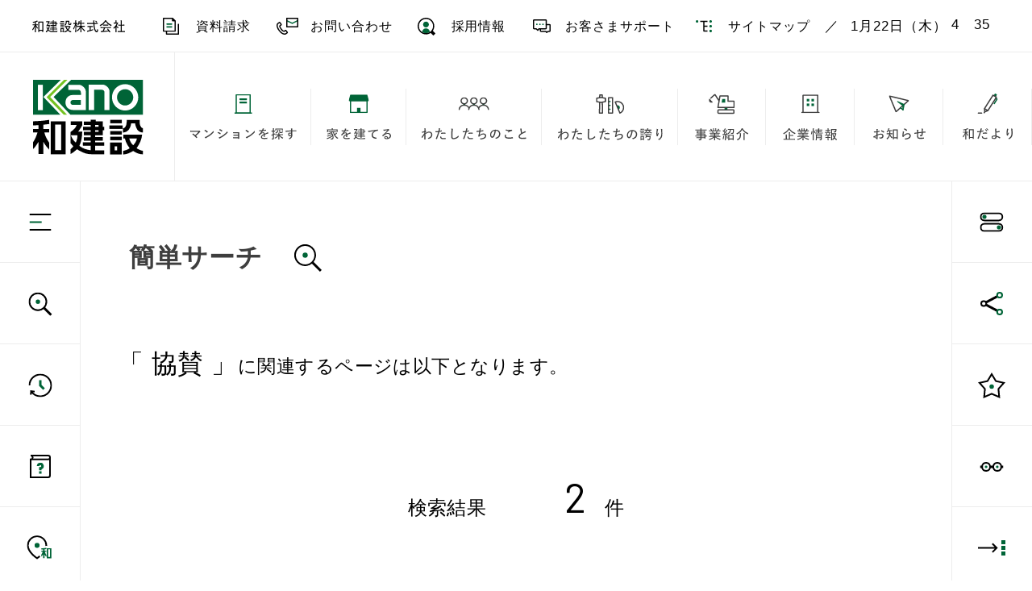

--- FILE ---
content_type: text/html; charset=UTF-8
request_url: https://www.kano-kensetsu.com/?s=%E5%8D%94%E8%B3%9B
body_size: 56510
content:
<!DOCTYPE html>
<html lang="ja">
<head>
<meta charset="UTF-8">
<meta http-equiv="X-UA-Compatible" content="IE=edge, chrome=1">
<meta name="viewport" content="width=device-width">
<meta name="format-detection" content="telephone=no">
<meta http-equiv="imagetoolbar" content="no">
<title>和建設株式会社</title>
<meta name="description" content="和建設株式会社は岡山・高知の2拠点で、分譲マンション事業・戸建住宅事業・公共事業などを展開しております。ただハコをつくって売るのではなく、時代の一歩先を見据えながら、そして、その街の歴史や文化を大切にしながら想像を広げ、技術を磨き、社員一人ひとりが誇りをもって仕事に取り組んでいます。">
<meta property="og:title" content="和建設株式会社">
<meta property="og:description" content="和建設株式会社は岡山・高知の2拠点で、分譲マンション事業・戸建住宅事業・公共事業などを展開しております。ただハコをつくって売るのではなく、時代の一歩先を見据えながら、そして、その街の歴史や文化を大切にしながら想像を広げ、技術を磨き、社員一人ひとりが誇りをもって仕事に取り組んでいます。">
<meta property="og:url" content="https://www.kano-kensetsu.com/2025/07/21/%e3%80%8c%e5%92%8c%e3%81%ae%e6%a3%ae%e3%81%97%e3%81%82%e3%82%8f%e3%81%9b%e8%b8%8a%e3%82%8a%e9%9a%8a%e3%80%8d%e3%82%88%e3%81%95%e3%81%93%e3%81%84%e5%8f%82%e5%8a%a0%ef%bc%81%e5%bf%9c%e6%8f%b4%e3%82%88/"><meta property="og:image" content="https://www.kano-kensetsu.com/assets/images/ogp.png">
<meta property="og:type" content="website">
<meta property="og:site_name" content="和建設株式会社">

<meta name="twitter:card" content="summary_large_image">
<meta name="twitter:title" content="和建設株式会社">
<meta name="twitter:image" content="https://www.kano-kensetsu.com/assets/images/ogp.png">

<link rel="shortcut icon" href="https://www.kano-kensetsu.com/favicon.ico" type="image/vnd.microsoft.icon">
<link rel="icon" href="https://www.kano-kensetsu.com/favicon.ico" type="image/ico">
<link rel="apple-touch-icon" href="https://www.kano-kensetsu.com/apple-touch-icon.png" sizes="144x144">

<link rel="stylesheet" type="text/css" href="/assets/css/layout.css?6971a8f147af3">
<link rel="stylesheet" type="text/css" href="/assets/css/news.css?6971a8f147b04"><link rel="stylesheet" type="text/css" href="/assets/css/notfound.css?6971a8f147b09"><link rel="stylesheet" type="text/css" href="/assets/css/print.css?6971a8f147b0a"><meta name='robots' content='noindex, follow, max-image-preview:large'/>
<link rel="alternate" type="application/rss+xml" title="和建設株式会社 &raquo; 検索結果: &#8220;協賛&#8221; フィード" href="https://www.kano-kensetsu.com/search/%E5%8D%94%E8%B3%9B/feed/rss2/"/>
<style id='wp-img-auto-sizes-contain-inline-css' type='text/css'>img:is([sizes=auto i],[sizes^="auto," i]){contain-intrinsic-size:3000px 1500px}</style>
<style id='wp-emoji-styles-inline-css' type='text/css'>img.wp-smiley,img.emoji{display:inline!important;border:none!important;box-shadow:none!important;height:1em!important;width:1em!important;margin:0 .07em!important;vertical-align:-.1em!important;background:none!important;padding:0!important}</style>
<style id='wp-block-library-inline-css' type='text/css'>:root{--wp-block-synced-color:#7a00df;--wp-block-synced-color--rgb:122 , 0 , 223;--wp-bound-block-color:var(--wp-block-synced-color);--wp-editor-canvas-background:#ddd;--wp-admin-theme-color:#007cba;--wp-admin-theme-color--rgb:0 , 124 , 186;--wp-admin-theme-color-darker-10:#006ba1;--wp-admin-theme-color-darker-10--rgb:0 , 107 , 160.5;--wp-admin-theme-color-darker-20:#005a87;--wp-admin-theme-color-darker-20--rgb:0 , 90 , 135;--wp-admin-border-width-focus:2px}@media (min-resolution:192dpi){:root{--wp-admin-border-width-focus:1.5px}}.wp-element-button{cursor:pointer}:root .has-very-light-gray-background-color{background-color:#eee}:root .has-very-dark-gray-background-color{background-color:#313131}:root .has-very-light-gray-color{color:#eee}:root .has-very-dark-gray-color{color:#313131}:root .has-vivid-green-cyan-to-vivid-cyan-blue-gradient-background{background:linear-gradient(135deg,#00d084,#0693e3)}:root .has-purple-crush-gradient-background{background:linear-gradient(135deg,#34e2e4,#4721fb 50%,#ab1dfe)}:root .has-hazy-dawn-gradient-background{background:linear-gradient(135deg,#faaca8,#dad0ec)}:root .has-subdued-olive-gradient-background{background:linear-gradient(135deg,#fafae1,#67a671)}:root .has-atomic-cream-gradient-background{background:linear-gradient(135deg,#fdd79a,#004a59)}:root .has-nightshade-gradient-background{background:linear-gradient(135deg,#330968,#31cdcf)}:root .has-midnight-gradient-background{background:linear-gradient(135deg,#020381,#2874fc)}:root{--wp--preset--font-size--normal:16px;--wp--preset--font-size--huge:42px}.has-regular-font-size{font-size:1em}.has-larger-font-size{font-size:2.625em}.has-normal-font-size{font-size:var(--wp--preset--font-size--normal)}.has-huge-font-size{font-size:var(--wp--preset--font-size--huge)}.has-text-align-center{text-align:center}.has-text-align-left{text-align:left}.has-text-align-right{text-align:right}.has-fit-text{white-space:nowrap!important}#end-resizable-editor-section{display:none}.aligncenter{clear:both}.items-justified-left{justify-content:flex-start}.items-justified-center{justify-content:center}.items-justified-right{justify-content:flex-end}.items-justified-space-between{justify-content:space-between}.screen-reader-text{border:0;clip-path:inset(50%);height:1px;margin:-1px;overflow:hidden;padding:0;position:absolute;width:1px;word-wrap:normal!important}.screen-reader-text:focus{background-color:#ddd;clip-path:none;color:#444;display:block;font-size:1em;height:auto;left:5px;line-height:normal;padding:15px 23px 14px;text-decoration:none;top:5px;width:auto;z-index:100000}html :where(.has-border-color){border-style:solid}html :where([style*=border-top-color]){border-top-style:solid}html :where([style*=border-right-color]){border-right-style:solid}html :where([style*=border-bottom-color]){border-bottom-style:solid}html :where([style*=border-left-color]){border-left-style:solid}html :where([style*=border-width]){border-style:solid}html :where([style*=border-top-width]){border-top-style:solid}html :where([style*=border-right-width]){border-right-style:solid}html :where([style*=border-bottom-width]){border-bottom-style:solid}html :where([style*=border-left-width]){border-left-style:solid}html :where(img[class*=wp-image-]){height:auto;max-width:100%}:where(figure){margin:0 0 1em}html :where(.is-position-sticky){--wp-admin--admin-bar--position-offset:var(--wp-admin--admin-bar--height,0)}@media screen and (max-width:600px){html :where(.is-position-sticky){--wp-admin--admin-bar--position-offset:0}}</style><style id='global-styles-inline-css' type='text/css'>:root{--wp--preset--aspect-ratio--square:1;--wp--preset--aspect-ratio--4-3: 4/3;--wp--preset--aspect-ratio--3-4: 3/4;--wp--preset--aspect-ratio--3-2: 3/2;--wp--preset--aspect-ratio--2-3: 2/3;--wp--preset--aspect-ratio--16-9: 16/9;--wp--preset--aspect-ratio--9-16: 9/16;--wp--preset--color--black:#000;--wp--preset--color--cyan-bluish-gray:#abb8c3;--wp--preset--color--white:#fff;--wp--preset--color--pale-pink:#f78da7;--wp--preset--color--vivid-red:#cf2e2e;--wp--preset--color--luminous-vivid-orange:#ff6900;--wp--preset--color--luminous-vivid-amber:#fcb900;--wp--preset--color--light-green-cyan:#7bdcb5;--wp--preset--color--vivid-green-cyan:#00d084;--wp--preset--color--pale-cyan-blue:#8ed1fc;--wp--preset--color--vivid-cyan-blue:#0693e3;--wp--preset--color--vivid-purple:#9b51e0;--wp--preset--gradient--vivid-cyan-blue-to-vivid-purple:linear-gradient(135deg,#0693e3 0%,#9b51e0 100%);--wp--preset--gradient--light-green-cyan-to-vivid-green-cyan:linear-gradient(135deg,#7adcb4 0%,#00d082 100%);--wp--preset--gradient--luminous-vivid-amber-to-luminous-vivid-orange:linear-gradient(135deg,#fcb900 0%,#ff6900 100%);--wp--preset--gradient--luminous-vivid-orange-to-vivid-red:linear-gradient(135deg,#ff6900 0%,#cf2e2e 100%);--wp--preset--gradient--very-light-gray-to-cyan-bluish-gray:linear-gradient(135deg,#eee 0%,#a9b8c3 100%);--wp--preset--gradient--cool-to-warm-spectrum:linear-gradient(135deg,#4aeadc 0%,#9778d1 20%,#cf2aba 40%,#ee2c82 60%,#fb6962 80%,#fef84c 100%);--wp--preset--gradient--blush-light-purple:linear-gradient(135deg,#ffceec 0%,#9896f0 100%);--wp--preset--gradient--blush-bordeaux:linear-gradient(135deg,#fecda5 0%,#fe2d2d 50%,#6b003e 100%);--wp--preset--gradient--luminous-dusk:linear-gradient(135deg,#ffcb70 0%,#c751c0 50%,#4158d0 100%);--wp--preset--gradient--pale-ocean:linear-gradient(135deg,#fff5cb 0%,#b6e3d4 50%,#33a7b5 100%);--wp--preset--gradient--electric-grass:linear-gradient(135deg,#caf880 0%,#71ce7e 100%);--wp--preset--gradient--midnight:linear-gradient(135deg,#020381 0%,#2874fc 100%);--wp--preset--font-size--small:13px;--wp--preset--font-size--medium:20px;--wp--preset--font-size--large:36px;--wp--preset--font-size--x-large:42px;--wp--preset--spacing--20:.44rem;--wp--preset--spacing--30:.67rem;--wp--preset--spacing--40:1rem;--wp--preset--spacing--50:1.5rem;--wp--preset--spacing--60:2.25rem;--wp--preset--spacing--70:3.38rem;--wp--preset--spacing--80:5.06rem;--wp--preset--shadow--natural:6px 6px 9px rgba(0,0,0,.2);--wp--preset--shadow--deep:12px 12px 50px rgba(0,0,0,.4);--wp--preset--shadow--sharp:6px 6px 0 rgba(0,0,0,.2);--wp--preset--shadow--outlined:6px 6px 0 -3px #fff , 6px 6px #000;--wp--preset--shadow--crisp:6px 6px 0 #000}:where(.is-layout-flex){gap:.5em}:where(.is-layout-grid){gap:.5em}body .is-layout-flex{display:flex}.is-layout-flex{flex-wrap:wrap;align-items:center}.is-layout-flex > :is(*, div){margin:0}body .is-layout-grid{display:grid}.is-layout-grid > :is(*, div){margin:0}:where(.wp-block-columns.is-layout-flex){gap:2em}:where(.wp-block-columns.is-layout-grid){gap:2em}:where(.wp-block-post-template.is-layout-flex){gap:1.25em}:where(.wp-block-post-template.is-layout-grid){gap:1.25em}.has-black-color{color:var(--wp--preset--color--black)!important}.has-cyan-bluish-gray-color{color:var(--wp--preset--color--cyan-bluish-gray)!important}.has-white-color{color:var(--wp--preset--color--white)!important}.has-pale-pink-color{color:var(--wp--preset--color--pale-pink)!important}.has-vivid-red-color{color:var(--wp--preset--color--vivid-red)!important}.has-luminous-vivid-orange-color{color:var(--wp--preset--color--luminous-vivid-orange)!important}.has-luminous-vivid-amber-color{color:var(--wp--preset--color--luminous-vivid-amber)!important}.has-light-green-cyan-color{color:var(--wp--preset--color--light-green-cyan)!important}.has-vivid-green-cyan-color{color:var(--wp--preset--color--vivid-green-cyan)!important}.has-pale-cyan-blue-color{color:var(--wp--preset--color--pale-cyan-blue)!important}.has-vivid-cyan-blue-color{color:var(--wp--preset--color--vivid-cyan-blue)!important}.has-vivid-purple-color{color:var(--wp--preset--color--vivid-purple)!important}.has-black-background-color{background-color:var(--wp--preset--color--black)!important}.has-cyan-bluish-gray-background-color{background-color:var(--wp--preset--color--cyan-bluish-gray)!important}.has-white-background-color{background-color:var(--wp--preset--color--white)!important}.has-pale-pink-background-color{background-color:var(--wp--preset--color--pale-pink)!important}.has-vivid-red-background-color{background-color:var(--wp--preset--color--vivid-red)!important}.has-luminous-vivid-orange-background-color{background-color:var(--wp--preset--color--luminous-vivid-orange)!important}.has-luminous-vivid-amber-background-color{background-color:var(--wp--preset--color--luminous-vivid-amber)!important}.has-light-green-cyan-background-color{background-color:var(--wp--preset--color--light-green-cyan)!important}.has-vivid-green-cyan-background-color{background-color:var(--wp--preset--color--vivid-green-cyan)!important}.has-pale-cyan-blue-background-color{background-color:var(--wp--preset--color--pale-cyan-blue)!important}.has-vivid-cyan-blue-background-color{background-color:var(--wp--preset--color--vivid-cyan-blue)!important}.has-vivid-purple-background-color{background-color:var(--wp--preset--color--vivid-purple)!important}.has-black-border-color{border-color:var(--wp--preset--color--black)!important}.has-cyan-bluish-gray-border-color{border-color:var(--wp--preset--color--cyan-bluish-gray)!important}.has-white-border-color{border-color:var(--wp--preset--color--white)!important}.has-pale-pink-border-color{border-color:var(--wp--preset--color--pale-pink)!important}.has-vivid-red-border-color{border-color:var(--wp--preset--color--vivid-red)!important}.has-luminous-vivid-orange-border-color{border-color:var(--wp--preset--color--luminous-vivid-orange)!important}.has-luminous-vivid-amber-border-color{border-color:var(--wp--preset--color--luminous-vivid-amber)!important}.has-light-green-cyan-border-color{border-color:var(--wp--preset--color--light-green-cyan)!important}.has-vivid-green-cyan-border-color{border-color:var(--wp--preset--color--vivid-green-cyan)!important}.has-pale-cyan-blue-border-color{border-color:var(--wp--preset--color--pale-cyan-blue)!important}.has-vivid-cyan-blue-border-color{border-color:var(--wp--preset--color--vivid-cyan-blue)!important}.has-vivid-purple-border-color{border-color:var(--wp--preset--color--vivid-purple)!important}.has-vivid-cyan-blue-to-vivid-purple-gradient-background{background:var(--wp--preset--gradient--vivid-cyan-blue-to-vivid-purple)!important}.has-light-green-cyan-to-vivid-green-cyan-gradient-background{background:var(--wp--preset--gradient--light-green-cyan-to-vivid-green-cyan)!important}.has-luminous-vivid-amber-to-luminous-vivid-orange-gradient-background{background:var(--wp--preset--gradient--luminous-vivid-amber-to-luminous-vivid-orange)!important}.has-luminous-vivid-orange-to-vivid-red-gradient-background{background:var(--wp--preset--gradient--luminous-vivid-orange-to-vivid-red)!important}.has-very-light-gray-to-cyan-bluish-gray-gradient-background{background:var(--wp--preset--gradient--very-light-gray-to-cyan-bluish-gray)!important}.has-cool-to-warm-spectrum-gradient-background{background:var(--wp--preset--gradient--cool-to-warm-spectrum)!important}.has-blush-light-purple-gradient-background{background:var(--wp--preset--gradient--blush-light-purple)!important}.has-blush-bordeaux-gradient-background{background:var(--wp--preset--gradient--blush-bordeaux)!important}.has-luminous-dusk-gradient-background{background:var(--wp--preset--gradient--luminous-dusk)!important}.has-pale-ocean-gradient-background{background:var(--wp--preset--gradient--pale-ocean)!important}.has-electric-grass-gradient-background{background:var(--wp--preset--gradient--electric-grass)!important}.has-midnight-gradient-background{background:var(--wp--preset--gradient--midnight)!important}.has-small-font-size{font-size:var(--wp--preset--font-size--small)!important}.has-medium-font-size{font-size:var(--wp--preset--font-size--medium)!important}.has-large-font-size{font-size:var(--wp--preset--font-size--large)!important}.has-x-large-font-size{font-size:var(--wp--preset--font-size--x-large)!important}</style>

<style id='classic-theme-styles-inline-css' type='text/css'>.wp-block-button__link{color:#fff;background-color:#32373c;border-radius:9999px;box-shadow:none;text-decoration:none;padding:calc(.667em + 2px) calc(1.333em + 2px);font-size:1.125em}.wp-block-file__button{background:#32373c;color:#fff;text-decoration:none}</style>
<link rel='stylesheet' id='contact-form-7-css' href='https://www.kano-kensetsu.com/wp-content/plugins/contact-form-7/includes/css/styles.css?ver=6.1.4' type='text/css' media='all'/>
<link rel="https://api.w.org/" href="https://www.kano-kensetsu.com/wp-json/"/><link rel="EditURI" type="application/rsd+xml" title="RSD" href="https://www.kano-kensetsu.com/xmlrpc.php?rsd"/>
<meta name="generator" content="WordPress 6.9"/>
<!-- Google Tag Manager -->
<script>(function(w,d,s,l,i){w[l]=w[l]||[];w[l].push({'gtm.start':new Date().getTime(),event:'gtm.js'});var f=d.getElementsByTagName(s)[0],j=d.createElement(s),dl=l!='dataLayer'?'&l='+l:'';j.async=true;j.src='https://www.googletagmanager.com/gtm.js?id='+i+dl;f.parentNode.insertBefore(j,f);})(window,document,'script','dataLayer','GTM-NRTS3N9');</script>
<!-- End Google Tag Manager -->

</head>
<body data-pagetitle="「和の森しあわせ踊り隊」よさこい参加！応援よろしくお願いします！">

<!-- Google Tag Manager (noscript) -->
<noscript><iframe src="https://www.googletagmanager.com/ns.html?id=GTM-NRTS3N9" height="0" width="0" style="display:none;visibility:hidden"></iframe></noscript>
<!-- End Google Tag Manager (noscript) -->

	<header class="head -normal -lineb">
		<div class="head-subnav">
			<div class="head-subnav__inner">
				<div class="head-subnav__block -block1">
					<div class="head-subnav__parent">
						<p>わたしたちのこと</p>
					</div>
					<ul class="head-subnav__list">
						<li class="head-subnav__item"><a href="/aboutus/">
								<p class="txt">トップ</p>
								<p class="arrow"></p>
							</a></li>
						<li class="head-subnav__item"><a href="/aboutus/statement/">
								<p class="txt">変わりつづけるために、変わらないもの</p>
								<p class="arrow"></p>
							</a></li>
						<li class="head-subnav__item"><a href="/aboutus/people/">
								<p class="txt">カノウの人</p>
								<p class="arrow"></p>
							</a></li>
						<li class="head-subnav__item"><a href="/aboutus/history/">
								<p class="txt">和建設の歴史</p>
								<p class="arrow"></p>
							</a></li>
					</ul>
				</div>
				<div class="head-subnav__block -block2">
					<div class="head-subnav__parent">
						<p>わたしたちの誇り</p>
					</div>
					<ul class="head-subnav__list">
						<li class="head-subnav__item -current"><a href="/identity/">
								<p class="txt">トップ</p>
								<p class="arrow"></p>
							</a></li>
						<li class="head-subnav__item"><a href="/identity/quality/">
								<p class="txt">カノウ品質</p>
								<p class="arrow"></p>
							</a></li>
						<li class="head-subnav__item"><a href="/identity/style/">
								<p class="txt">カノウのプロフェッショナル</p>
								<p class="arrow"></p>
							</a></li>
						<li class="head-subnav__item"><a href="/identity/project/">
								<p class="txt">カノウプロジェクト</p>
								<p class="arrow"></p>
							</a></li>
						<li class="head-subnav__item"><a href="/identity/works/">
								<p class="txt">わたしたちが生みだしたもの</p>
								<p class="arrow"></p>
							</a></li>
					</ul>
				</div>
				<div class="head-subnav__block -block3">
					<div class="head-subnav__parent">
						<p>事業紹介</p>
					</div>
					<ul class="head-subnav__list">
						<li class="head-subnav__item"><a href="/service/">
								<p class="txt">トップ</p>
								<p class="arrow"></p>
							</a></li>
						<li class="head-subnav__item"><a href="/service/condominium/">
								<p class="txt">分譲マンション</p>
								<p class="arrow"></p>
							</a></li>
						<li class="head-subnav__item"><a href="/service/house/">
								<p class="txt">戸建住宅</p>
								<p class="arrow"></p>
							</a></li>
						<li class="head-subnav__item"><a href="/service/landusage/">
								<p class="txt">土地活用</p>
								<p class="arrow"></p>
							</a></li>
						<li class="head-subnav__item"><a href="/service/welllife/">
								<p class="txt">サービス付き高齢者向け住宅</p>
								<p class="arrow"></p>
							</a></li>
						<li class="head-subnav__item"><a href="/service/public/">
								<p class="txt">公共事業</p>
								<p class="arrow"></p>
							</a></li>
						<li class="head-subnav__item"><a href="/service/lifestyle/">
								<p class="txt">ライフスタイル&カルチャー事業</p>
								<p class="arrow"></p>
							</a></li>
					</ul>
				</div>
				<div class="head-subnav__block -block4">
					<div class="head-subnav__parent">
						<p>企業情報</p>
					</div>
					<ul class="head-subnav__list">
						<li class="head-subnav__item"><a href="/company/">
								<p class="txt">トップ</p>
								<p class="arrow"></p>
							</a></li>
						<li class="head-subnav__item"><a href="/company/outline/">
								<p class="txt">会社概要</p>
								<p class="arrow"></p>
							</a></li>
						<li class="head-subnav__item"><a href="/company/philosophy/">
								<p class="txt">基本理念</p>
								<p class="arrow"></p>
							</a></li>
						<li class="head-subnav__item"><a href="/company/message/">
								<p class="txt">ご挨拶</p>
								<p class="arrow"></p>
							</a></li>
						<li class="head-subnav__item"><a href="/company/office/">
								<p class="txt">事業所案内</p>
								<p class="arrow"></p>
							</a></li>
						<li class="head-subnav__item"><a href="/company/group/">
								<p class="txt">グループ会社</p>
								<p class="arrow"></p>
							</a></li>
						<li class="head-subnav__item"><a href="/company/sustainability/">
								<p class="txt">サスティナビリティ</p>
								<p class="arrow"></p>
							</a></li>
						<li class="head-subnav__item"><a href="/company/prize/">
								<p class="txt">受賞歴</p>
								<p class="arrow"></p>
							</a></li>
					</ul>
				</div>
				<div class="head-subnav__block -block6">
					<div class="head-subnav__parent">
						<p>マンションを探す</p>
					</div>
					<ul class="head-subnav__list">
						<li class="head-subnav__item"><a href="https://www.kano-kensetsu.com/bewell/" target="_blank">
								<p class="txt">ビ・ウェル</p>
								<p class="arrow -out"></p>
							</a></li>
						<li class="head-subnav__item"><a href="https://www.kano-kensetsu.com/bewell/okayama/" target="_blank">
								<p class="txt">岡山のビ・ウェル</p>
								<p class="arrow -out"></p>
							</a></li>
						<li class="head-subnav__item"><a href="https://www.kano-kensetsu.com/bewell/kochi/" target="_blank">
								<p class="txt">高知のビ・ウェル</p>
								<p class="arrow -out"></p>
							</a></li>
					</ul>
				</div>
				<div class="head-subnav__block -block7">
					<div class="head-subnav__parent">
						<p>家を建てる</p>
					</div>
					<ul class="head-subnav__list">
						<li class="head-subnav__item"><a href="https://shinka.kano-kensetsu.com/" target="_blank">
								<p class="txt">SHINKA</p>
								<p class="arrow -out"></p>
							</a></li>
						<li class="head-subnav__item"><a href="https://shinka.kano-kensetsu.com/okayama/" target="_blank">
								<p class="txt">岡山のSHINKA</p>
								<p class="arrow -out"></p>
							</a></li>
						<li class="head-subnav__item"><a href="https://shinka.kano-kensetsu.com/kouchi/" target="_blank">
								<p class="txt">高知のSHINKA</p>
								<p class="arrow -out"></p>
							</a></li>
					</ul>
				</div>
			</div>
		</div>
		<p class="head-bg"></p>
		<div class="head-block1 -lineb">
			<h1 class="head-block1__title"><img class="-l" src="/assets/images/common/head/topmenu/name1.svg" width="100%" alt="和建設コーポレートウェブサイト"><img class="-s" src="/assets/images/common/head/topmenu/name2.svg" width="100%" alt="和建設コーポレートウェブサイト"><span class="head-block1__title--kids">和建設株式会社<span class="cont-min1361">コーポレートウェブサイト</span></span></h1>
			<div class="head-block1__nav">
				<div class="head-block1__nav3"><a href="/support/document">
						<p class="icon"><svg version="1.1" id="レイヤー_1" xmlns="http://www.w3.org/2000/svg" xmlns:xlink="http://www.w3.org/1999/xlink" x="0px" y="0px" viewBox="0 0 40.6399994 44.3499985" style="enable-background:new 0 0 40.6399994 44.3499985;" xml:space="preserve">
								<g id="レイヤー_2_1_">
									<g id="main">
										<path d="M39.1399994,15.5900002c-0.8284264,0-1.5,0.6715736-1.5,1.5v24.2599983H10.6899996v-4.7799988H31c0.8284264,0,1.5-0.6715736,1.5-1.5V8.1700001c-0.0160217-0.4065185-0.1964798-0.7890925-0.5-1.0599999L25.3500004,0.44C25.0689659,0.1586151,24.6876907,0.0003502,24.2900009,0H1.5C0.6715729,0,0,0.6715729,0,1.5v33.5699997c0,0.8284264,0.6715729,1.5,1.5,1.5h6.1900001v6.2799988c0,0.8284264,0.6715732,1.5,1.5000005,1.5l0,0h30.0000019c0.8284264,0,1.5-0.6715736,1.5-1.5V17.0900002c0.0004616-0.8284264-0.6707382-1.5003729-1.4991646-1.5008335C39.1738853,15.5891571,39.1569405,15.5894356,39.1399994,15.5900002z M3,3h20v5.1700001c0,0.6903563,0.5596447,1.25,1.25,1.25h5.1700001v24.1499996H3V3z"/>
										<path class="st0" d="M9.6999998,14.5200005h13.0699987c0.4307823,0,0.7800007,0.3492174,0.7800007,0.7799997v2.1400003c0,0.4307823-0.3492184,0.7800007-0.7800007,0.7800007H9.6999998c-0.4307823,0-0.7799997-0.3492184-0.7799997-0.7800007v-2.1400003C8.9200001,14.8692179,9.2692175,14.5200005,9.6999998,14.5200005z"/>
										<path class="st0" d="M9.6999998,22.1800003h13.0699987c0.4307823,0,0.7800007,0.3492184,0.7800007,0.7800007v2.1399994c0,0.4307823-0.3492184,0.7800007-0.7800007,0.7800007H9.6999998c-0.4307823,0-0.7799997-0.3492184-0.7799997-0.7800007V22.960001C8.9200001,22.5292187,9.2692175,22.1800003,9.6999998,22.1800003z"/>
									</g>
								</g>
							</svg></p>
						<p class="txt">資料請求</p>
					</a></div>
				<div class="head-block1__nav4"><a href="/support/contact">
						<p class="icon"><svg version="1.1" id="レイヤー_1" xmlns="http://www.w3.org/2000/svg" xmlns:xlink="http://www.w3.org/1999/xlink" x="0px" y="0px" viewBox="0 0 53.843647 43.0636978" style="enable-background:new 0 0 53.843647 43.0636978;" xml:space="preserve">
								<polygon class="st0" points="38.7629662,15.8326025 24.5129662,8.7217627 25.8528099,6.0371928 38.7629662,12.4800634 51.674099,6.0371928 53.0139427,8.7217627 "/>
								<path d="M52.3440208,24.6709824H25.182888c-0.828125,0-1.5-0.671875-1.5-1.5V1.5000832c0-0.8286132,0.671875-1.5,1.5-1.5h27.1611328c0.828125,0,1.5,0.6713867,1.5,1.5v21.6708984C53.8440208,23.9991074,53.1721458,24.6709824,52.3440208,24.6709824z M26.682888,21.6709824h24.1611328V3.0000832H26.682888V21.6709824z"/>
								<path d="M19.9699974,43.0635605c-4.656251,0-9.8496103-3.4345703-14.4609375-9.6279297c-5.2001953-6.984375-6.8164062-13.6191406-4.4355469-18.2026367c0.3847656-0.7387695,0.9570314-1.3935547,1.701172-1.9477539l3.2001953-2.3828125c0.5029297-0.3745117,1.1210938-0.5307617,1.7460938-0.440918c0.6210933,0.0908203,1.1699214,0.418457,1.545898,0.921875l3.484375,4.6801767c0.7744141,1.0405273,0.5585938,2.5166016-0.4794922,3.2919922l-0.1044922,0.0703125l-2.3818359,1.484375c-0.5498047,1.7900391,0.7607422,4.0283203,3.0351562,7.0810547v0.0009766c2.2734375,3.0537109,4.0429697,4.9501953,5.8339853,4.9707031l2.2822266-1.9677734c0.5039062-0.375,1.1191406-0.5332031,1.7460938-0.4404297c0.6220703,0.0908203,1.1708984,0.4189453,1.5458984,0.9228516l3.484375,4.6796875c0.375,0.5019531,0.5322266,1.1220703,0.4414062,1.7441406c-0.0917969,0.6230469-0.4189453,1.1728516-0.9238281,1.5478516l-3.1777344,2.3662109c-0.8203125,0.6103516-1.7744141,1.0087891-2.7587891,1.1523438C20.8586693,43.0313339,20.4162865,43.0635605,19.9699974,43.0635605z M7.2473407,13.6949072l-2.6816406,1.996582c-0.3779297,0.2817383-0.6572266,0.5927744-0.8310547,0.9252939c-1.8027345,3.4711914-0.2402344,9.0893555,4.1806641,15.027832c4.3095698,5.7871094,9.1367188,8.9199219,12.9443359,8.3544922c0.4951172-0.0722656,0.9804688-0.2763672,1.4033203-0.5908203l2.6572266-1.9785156l-2.6757812-3.5947266l-1.5253906,1.3447266c-0.5800781,0.5126953-1.3251953,0.7900391-2.0957031,0.7832031c-3.3583994-0.0380859-5.8964853-3.0732422-8.2089853-6.1796875c-2.3125-3.1044922-4.4931636-6.4052734-3.5673823-9.6328125c0.2119141-0.7412109,0.6923828-1.375,1.351562-1.7866211l1.7246094-1.0742188L7.2473407,13.6949072z"/>
							</svg></p>
						<p class="txt">お問い合わせ</p>
					</a></div>
				<div class="head-block1__nav1"><a href="/recruitment">
						<p class="icon"><svg version="1.1" id="レイヤー_1" xmlns="http://www.w3.org/2000/svg" xmlns:xlink="http://www.w3.org/1999/xlink" x="0px" y="0px" viewBox="0 0 42.8203354 42.8204422" style="enable-background:new 0 0 42.8203354 42.8204422;" xml:space="preserve">
								<path class="st0" d="M20.1157608,23.3281403c3.8613281,0,7.0019531-3.1411133,7.0019531-7.0019531c0-3.8613281-3.140625-7.0024414-7.0019531-7.0024414s-7.0029297,3.1411133-7.0029297,7.0024414C13.1128311,20.187027,16.2544327,23.3281403,20.1157608,23.3281403z"/>
								<g>
									<path class="st0" d="M29.437294,34.4777985c-0.2294922-2.1240234-0.9379883-4.289917-2.5871582-6.0021973c-1.7353516-1.8017578-4.0009766-2.715332-6.734375-2.715332c-2.734375,0-5.0009766,0.9135742-6.7353516,2.715332c-1.6491699,1.7121582-2.357666,3.8779297-2.5871582,6.0018921c2.7514648,1.7938232,5.9611816,2.7637329,9.3225098,2.7637329S26.6860733,36.2713776,29.437294,34.4777985z"/>
								</g>
								<path d="M42.5963135,37.2792358l-5.8496094-5.8496094c5.3291016-7.8287354,4.536438-18.6066895-2.4007568-25.5438843c-7.8457031-7.8476562-20.6152344-7.8476562-28.4609375,0c-7.8466797,7.8466797-7.8466797,20.6142578,0,28.4609375c3.9228516,3.9238281,9.0771484,5.8847656,14.2304688,5.8847656c3.9588623,0,7.9125366-1.1687012,11.3138428-3.4841309l5.8491211,5.8491211c0.2987061,0.298645,0.782959,0.2987061,1.081665,0l4.236145-4.2354736C42.8950195,38.0622559,42.8950195,37.5779419,42.5963135,37.2792358z M8.0061035,32.2255859c-6.6767578-6.6767578-6.6767578-17.5419922,0-24.21875c3.3388672-3.3388672,7.7236328-5.0078125,12.109375-5.0078125s8.7705078,1.6689453,12.109375,5.0078125c6.6767578,6.6767578,6.6767578,17.5419922,0,24.21875C25.5471191,38.9033203,14.6838379,38.9033203,8.0061035,32.2255859z"/>
						</p>
						<p class="txt">採用情報</p>
					</a></div>
				<div class="head-block1__nav5"><a href="/support">
						<p class="icon"><svg xmlns="http://www.w3.org/2000/svg" version="1.1" viewBox="0 0 44.0540922 36">
								<path class="st0" d="M18.6640262,24.7376501v5.5111955c0,.795461.6448486,1.4403096,1.4403096,1.4403096h12.2033161l1.8292247,2.8108448,3.3122275-2.8108448h3.6646785c.795461,0,1.4403096-.6448486,1.4403096-1.4403096v-15.0898411c0-.795461-.6448486-1.4403096-1.4403096-1.4403096h-7.9531692"/>
								<path class="st1" d="M31.7201986,1.5H2.9403096c-.795461,0-1.4403096.6448486-1.4403096,1.4403096v20.357001c0,.795461.6448486,1.4403096,1.4403096,1.4403096h5.2140898l4.0964305,4.0630527,2.6134999-4.0630527h16.8558689c.795461,0,1.4403096-.6448486,1.4403096-1.4403096V2.9403096c0-.795461-.6448486-1.4403096-1.4403096-1.4403096Z"/>
								<circle class="st2" cx="9.7466392" cy="13.1188101" r="1.9444443"/>
								<circle class="st2" cx="17.3302541" cy="13.1188101" r="1.9444443"/>
								<circle class="st2" cx="24.913869" cy="13.1188101" r="1.9444443"/>
							</svg></p>
						<p class="txt">お客さまサポート</p>
					</a></div>
				<div class="head-block1__nav2"><a href="/sitemap">
						<p class="icon"><svg version="1.1" id="レイヤー_1" xmlns="http://www.w3.org/2000/svg" xmlns:xlink="http://www.w3.org/1999/xlink" x="0px" y="0px" viewBox="0 0 38.9900017 29.3899994" style="enable-background:new 0 0 38.9900017 29.3899994;" xml:space="preserve">
								<g id="レイヤー_2_1_">
									<g id="main">
										<path d="M10.8699999,4.5900002H18v21.7099991c0,0.8284264,0.6715736,1.5,1.5,1.5h8.6300011v-3H21v-8.5999985h7.1300011v-3H21V4.5900002h7.1300011v-3H10.8699999V4.5900002z"/>
										<circle class="st0" cx="3.0899999" cy="3.0899999" r="3.0899999"/>
										<path class="st0" d="M35.9000015,6.1799998c1.7065582,0,3.0900002-1.3834405,3.0900002-3.0900002S37.6065598-0.0000001,35.9000015,0c-1.706562,0.0000001-3.0900002,1.3834401-3.0900002,3.0899999S34.1934433,6.1799998,35.9000015,6.1799998L35.9000015,6.1799998z"/>
										<path class="st0" d="M35.9000015,11.6099997c-1.7065506,0.0055218-3.0855064,1.3934317-3.0799866,3.0999823c0.0055237,1.7065506,1.3934326,3.0855064,3.0999832,3.0799847C37.6226387,17.7844582,38.9999924,16.4026489,39,14.6999998c0.0000076-1.7065601-1.3834229-3.0900068-3.0899849-3.0900164C35.9066772,11.6099834,35.9033394,11.6099892,35.9000015,11.6099997z"/>
										<path class="st0" d="M35.9000015,23.2099991c-1.7065506,0.0055218-3.0855064,1.3934307-3.0799866,3.0999832c0.0055237,1.7065506,1.3934326,3.0855064,3.0999832,3.0799847C37.6226387,29.3844566,38.9999924,28.0026493,39,26.2999992C38.9944916,24.5918236,37.6081848,23.2099915,35.9000015,23.2099991z"/>
									</g>
								</g>
							</svg></p>
						<p class="txt">サイトマップ</p>
					</a></div>
				<div class="head-block1__cal">
					<p class="date"> </p>
					<div class="time">
						<p class="hour"> </p>
						<p class="line">：</p>
						<p class="min"> </p>
					</div>
				</div>
			</div>
		</div>
		<div class="head-block2">
			<h1 class="head-block2__title"><a href="/">
					<p><img class="-default" src="/assets/images/common/head/logo.svg" width="100%"><img class="-fixed" src="/assets/images/common/foot/logo.svg" width="100%"></p>
				</a></h1>
			<nav class="head-block2__nav">
				<div class="head-nav__list">
					<div class="head-nav__container">
						<div class="head-nav__item -item6">
							<div class="head-nav__parent">
								<a>
									<div class="inner">
										<p class="icon"><svg xmlns="http://www.w3.org/2000/svg" version="1.1" viewBox="0 0 44.5233949 49"><line class="st0" x1=".0012953" y1="47.4615548" x2="44.5220996" y2="47.5"/><rect class="st1" x="4.8305261" y="1.5" width="34.8623427" height="46"/><rect class="st2" x="12.9498577" y="10.2981483" width="18.6236795" height="4.5504308" rx=".8877499" ry=".8877499"/><rect class="st2" x="12.9498577" y="18.7264276" width="18.6236795" height="4.5504308" rx=".8877499" ry=".8877499"/></svg></p>
										<p class="txt"><svg xmlns="http://www.w3.org/2000/svg" version="1.1" viewBox="0 0 263.6464844 28.6704102">
												<path class="st0" d="M20.0947266,6.4956055c1.5996094,0,2.1435547-.0957031,2.4638672-.2558594.1279297-.0961914.2880859-.1279297.4160156-.1279297.159668,0,.3198242.0639648.4799805.2236328.671875.5761719,1.2475586,1.2163086,1.7597656,1.9521484.1279297.1918945.1918945.3837891.1918945.5439453,0,.2241211-.1279297.4160156-.3520508.5761719-.5756836.4155273-.9277344.6079102-1.5039062,1.2797852-2.527832,2.9116211-5.6953125,6.1118164-8.8950195,8.7670898,1.0239258,1.0556641,2.1118164,2.2724609,3.1035156,3.5195312.1279297.1279297.1918945.2558594.1918945.3847656,0,.1279297-.0639648.2558594-.2236328.4160156-.4799805.4794922-1.0239258.9912109-1.6000977,1.4072266-.1279297.0966797-.2241211.1601562-.3198242.1601562-.0961914,0-.1923828-.0957031-.3203125-.2558594-2.9755859-3.8398438-6.2392578-7.0400391-10.046875-9.7592773.4799805-.512207,1.2797852-1.2797852,1.7275391-1.6640625.1279297-.0957031.2241211-.1279297.3203125-.1279297.1279297,0,.2236328.0639648.3837891.1601562,1.7919922,1.2797852,3.3598633,2.4633789,4.7675781,3.8393555,3.0400391-2.5595703,5.9194336-5.5673828,8.159668-8.3833008l-13.7910156.0639648c-2.2719727,0-4.4160156.1279297-6.1435547.2563477-.3842773.0317383-.4799805-.128418-.5439453-.4482422-.1601562-.8320312-.3203125-1.7919922-.3203125-2.7836914,2.144043.2241211,4.5117188.2558594,7.0395508.2558594h13.0551758Z"/>
												<path class="st0" d="M37.184082,4.2875977c.1279297-.1279297.2558594-.1918945.3515625-.1918945.128418,0,.2241211.0639648.3520508.1279297,1.7280273.9282227,4.0957031,2.6240234,5.9516602,4.3837891.1601562.1601562.2241211.2558594.2241211.3842773,0,.0957031-.0322266.1918945-.1279297.3198242-.3520508.5117188-1.184082,1.5039062-1.5361328,1.8237305-.1601562.1279297-.2558594.2241211-.3520508.2241211-.0639648,0-.159668-.0639648-.2875977-.1918945-1.9199219-1.9199219-4.0957031-3.6157227-6.2719727-4.9277344.5439453-.7041016,1.2163086-1.4399414,1.6962891-1.9521484ZM39.9995117,21.1831055c3.6479492-1.9521484,6.1435547-3.4560547,9.215332-5.8881836,3.5517578-2.815918,5.9838867-5.1513672,8.7036133-8.6391602.1279297,1.1835938.3837891,1.9838867.7036133,2.7836914.0961914.1918945.128418.3520508.128418.512207,0,.2236328-.128418.4794922-.4160156.7998047-1.9521484,2.3037109-4.7358398,4.8637695-7.5834961,7.1357422-2.7197266,2.1113281-5.6958008,4.0634766-9.6313477,6.2392578-1.1201172.671875-1.6318359,1.0556641-1.9199219,1.34375-.1601562.1601562-.3198242.2558594-.4799805.2558594s-.3198242-.0957031-.5117188-.2880859c-.6083984-.671875-1.3759766-1.6953125-1.9838867-2.7832031,1.4077148-.4160156,2.3994141-.7363281,3.7753906-1.4716797Z"/>
												<path class="st0" d="M69.4399414,9.9516602c.1601562-.2241211.3198242-.3203125.5761719-.2563477,2.2075195.7680664,4.0957031,1.7602539,5.8554688,3.0078125.2241211.1279297.2880859.2558594.2880859.4160156,0,.0961914-.0322266.1918945-.0961914.3198242-.2880859.6083984-.7358398,1.3120117-1.1201172,1.855957-.1279297.1601562-.2236328.2563477-.3515625.2563477-.0961914,0-.1923828-.0644531-.3203125-.1601562-1.8876953-1.4399414-3.9355469-2.4960938-6.1435547-3.3598633.5761719-.8959961,1.0239258-1.6640625,1.3120117-2.0795898ZM74.4638672,22.0786133c3.0073242-1.5683594,5.7592773-3.1679688,8.7993164-5.5361328,2.6557617-2.0473633,6.1113281-5.1513672,9.1513672-8.862793.159668,1.0556641.3198242,1.7280273.7675781,2.6875.0639648.1601562.1279297.3203125.1279297.4799805,0,.1923828-.0957031.3842773-.2875977.6083984-2.815918,3.1674805-5.3120117,5.34375-8.3515625,7.6787109-2.815918,2.1767578-5.8876953,4.0322266-9.4394531,5.984375-.7358398.4160156-1.34375.7675781-1.6635742,1.0878906-.1601562.1601562-.3203125.2236328-.4799805.2236328-.1601562,0-.3520508-.0957031-.512207-.3203125-.5756836-.5751953-1.2797852-1.6318359-1.8876953-2.6552734,1.2158203-.2558594,2.2719727-.6083984,3.7758789-1.3759766ZM73.2797852,2.6240234c.2241211-.2880859.3198242-.3520508.671875-.1918945,1.9838867.8320312,4.0317383,1.9516602,5.7597656,3.359375.1918945.128418.2558594.2241211.2558594.3520508s-.0639648.2241211-.1279297.3520508c-.3520508.5761719-.8642578,1.472168-1.2797852,1.9199219-.0961914.0961914-.1923828.1279297-.2880859.1279297-.1279297,0-.2241211-.0639648-.3842773-.1918945-1.6318359-1.4077148-3.871582-2.815918-5.9511719-3.7119141.3837891-.6079102.8955078-1.4077148,1.34375-2.015625Z"/>
												<path class="st0" d="M119.1030273,12.6713867h-7.199707c-1.4399414,0-3.2958984.1279297-4.6713867.1918945-.2880859.0317383-.4482422-.1279297-.4799805-.5761719-.0644531-.6079102-.128418-1.2475586-.128418-2.1435547,1.7919922.159668,3.2641602.159668,5.2480469.159668h5.3432617c1.3759766,0,2.9121094,0,4.1918945-.0639648.3837891,0,.4477539.1279297.4160156.4482422,0,1.4077148-.0639648,2.7514648-.0639648,4.0634766v7.0395508c0,1.3115234.0639648,2.9121094.1279297,4.5439453,0,.4160156-.1279297.5117188-.5439453.5439453s-1.2797852.0322266-1.7597656.0322266c-.4160156,0-.4799805-.0644531-.4799805-.4160156v-1.0566406h-7.4555664c-1.4082031,0-2.9760742.0644531-4.5439453.1923828-.3198242.0322266-.4160156-.0957031-.4477539-.5439453-.0639648-.5117188-.1279297-1.3115234-.1279297-2.1123047,1.7597656.0966797,3.5195312.1279297,5.215332.1279297h7.3598633v-4.2871094h-6.6557617c-1.3120117,0-3.0717773.0322266-4.4794922.1601562-.3520508.03125-.4482422-.1279297-.512207-.5761719-.0639648-.5117188-.1279297-1.2480469-.1279297-2.0478516,1.7919922.0957031,3.3276367.1279297,5.0878906.1279297h6.6875v-3.8076172Z"/>
												<path class="st0" d="M138.9443359,4.2875977c.1279297-.1279297.2558594-.1918945.3515625-.1918945.1279297,0,.2236328.0639648.3515625.1279297,1.7285156.9282227,4.0957031,2.6240234,5.9521484,4.3837891.1601562.1601562.2236328.2558594.2236328.3842773,0,.0957031-.0322266.1918945-.1279297.3198242-.3515625.5117188-1.1835938,1.5039062-1.5361328,1.8237305-.1601562.1279297-.2558594.2241211-.3515625.2241211-.0644531,0-.1601562-.0639648-.2880859-.1918945-1.9199219-1.9199219-4.0957031-3.6157227-6.2714844-4.9277344.5439453-.7041016,1.2158203-1.4399414,1.6962891-1.9521484ZM141.7597656,21.1831055c3.6474609-1.9521484,6.1435547-3.4560547,9.2148438-5.8881836,3.5517578-2.815918,5.984375-5.1513672,8.7041016-8.6391602.1279297,1.1835938.3837891,1.9838867.703125,2.7836914.0966797.1918945.1289062.3520508.1289062.512207,0,.2236328-.1289062.4794922-.4160156.7998047-1.9521484,2.3037109-4.7363281,4.8637695-7.5839844,7.1357422-2.7197266,2.1113281-5.6953125,4.0634766-9.6308594,6.2392578-1.1201172.671875-1.6318359,1.0556641-1.9199219,1.34375-.1601562.1601562-.3203125.2558594-.4804688.2558594s-.3193359-.0957031-.5117188-.2880859c-.6083984-.671875-1.3759766-1.6953125-1.9833984-2.7832031,1.4072266-.4160156,2.3994141-.7363281,3.7753906-1.4716797Z"/>
												<path class="st0" d="M185.375,21.6625977c0,.2880859-.1279297.4160156-.4482422.4794922-.3837891.0644531-1.2158203.1289062-1.8232422.1289062-.2568359,0-.3525391-.1601562-.3525391-.4482422,0-1.2802734,0-2.9121094.0322266-4.3203125-3.1679688,1.6318359-4.5761719,3.1357422-4.5761719,4.8964844,0,1.6630859,1.4726562,2.4951172,4.9921875,2.4951172,2.7519531,0,5.3759766-.3193359,7.7431641-.6396484.2246094-.0322266.3525391.0322266.4160156.2558594.0957031.6083984.2236328,1.4082031.2236328,1.984375,0,.3515625-.1279297.5117188-.2871094.5117188-2.4960938.3193359-4.8964844.4482422-7.9355469.4482422-4.8642578,0-7.7119141-1.3125-7.7119141-4.8642578,0-2.8476562,1.7919922-5.0878906,6.9755859-7.6474609-.0957031-1.9194336-.671875-2.6235352-2.3359375-2.5917969-1.4072266.0322266-3.0712891.8642578-4.8632812,2.4321289-1.2480469,1.184082-2.0478516,2.0473633-3.1035156,3.2631836-.1279297.1601562-.2246094.2246094-.3203125.2246094s-.1923828-.0644531-.2880859-.1601562c-.3837891-.3515625-1.1835938-1.1201172-1.5039062-1.6318359-.0634766-.0957031-.0957031-.1923828-.0957031-.2558594,0-.0644531.0322266-.1279297.1601562-.2558594,2.7197266-2.3999023,5.2792969-5.2480469,7.1347656-8.4794922-1.7919922.0957031-3.5830078.0957031-5.5351562.0639648-.2880859,0-.3525391-.1279297-.4160156-.3842773-.0644531-.4477539-.1923828-1.3759766-.2236328-2.0478516,2.3671875.1279297,4.7988281.0961914,7.3271484-.0317383.3515625-.9282227.7353516-1.855957,1.0556641-3.0400391.1601562-.5439453.2558594-1.0239258.2558594-1.7915039,1.1201172.159668,2.3359375.4799805,3.0078125.7675781.2246094.0961914.3203125.2563477.3203125.4482422,0,.1279297-.0644531.2558594-.1923828.3837891-.1601562.1601562-.3515625.4160156-.5751953.8637695-.3203125.6401367-.5439453,1.2163086-.9287109,2.1123047,2.1123047-.2241211,4.2236328-.5444336,6.3037109-1.0239258.3203125-.0644531.3837891-.0322266.4482422.2236328.0957031.512207.2236328,1.0878906.2558594,1.7919922,0,.2558594-.0957031.3520508-.4804688.4160156-2.4628906.4160156-5.1835938.7680664-7.6464844,1.0239258-.9287109,1.6318359-1.8242188,3.0078125-2.8798828,4.2558594l.03125.0639648c1.1845703-.8642578,2.5605469-1.2480469,3.6162109-1.2480469,2.3037109,0,3.7431641,1.1518555,4,3.7119141,1.4394531-.7041016,3.2314453-1.5039062,4.8632812-2.3041992.7675781-.3837891,1.6962891-.9277344,2.4316406-1.6635742.8642578.831543,1.5683594,1.7597656,1.8242188,2.2075195.1279297.2241211.1914062.3842773.1914062.512207,0,.2241211-.1914062.3520508-.4472656.4160156-.5126953.0639648-1.1523438.2236328-1.8564453.4799805-2.2714844.9277344-4.2871094,1.6635742-6.7832031,2.7192383v5.2480469Z"/>
												<path class="st0" d="M207.8720703,19.6469727c0,2.5273438.0634766,4.1279297.0634766,5.5029297,0,1.6318359-.2558594,2.3046875-.8955078,2.8164062-.671875.4794922-1.34375.6074219-3.2636719.6074219-.7685547,0-.7998047.0322266-.9599609-.7353516-.1601562-.7685547-.4482422-1.3759766-.671875-1.8242188.7041016.0957031,1.2158203.1279297,2.3671875.1279297.671875,0,.9599609-.2880859.9599609-1.1835938v-7.1992188l-1.4394531.5439453c-.6396484.2236328-.9921875.4472656-1.1523438.5751953s-.3193359.1923828-.4794922.1923828-.2880859-.0957031-.3525391-.3203125c-.1914062-.6396484-.3837891-1.3759766-.5751953-2.3671875.8955078-.1279297,1.7275391-.3203125,2.8789062-.6723633.3203125-.0957031.7041016-.2241211,1.1201172-.3837891v-6.7836914h-.7998047c-1.9833984,0-2.5595703.0639648-2.7519531.0639648-.2558594,0-.2880859-.0317383-.2880859-.2880859v-1.7597656c0-.2880859.0322266-.3198242.2880859-.3198242.1923828,0,.7685547.0639648,2.7519531.0639648h.7998047v-2.1757812c0-1.9521484-.0634766-2.9116211-.2558594-4.1279297.9277344.0322266,1.7597656.0961914,2.5595703.1918945.2880859.0322266.4804688.1601562.4804688.2880859,0,.2563477-.1279297.4160156-.2236328.6401367-.1601562.3837891-.1601562.9916992-.1601562,2.9755859v2.2080078c1.4072266,0,1.9199219-.0639648,2.1113281-.0639648.2558594,0,.2880859.0317383.2880859.3198242v1.7597656c0,.2563477-.0322266.2880859-.2880859.2880859-.1914062,0-.7041016-.0317383-2.1113281-.0639648v5.8237305c.9599609-.3842773,2.0791016-.8637695,3.0712891-1.34375-.0634766.4477539-.1279297,1.1518555-.1279297,1.7597656,0,.671875,0,.7036133-.5117188.9277344-.7675781.3520508-1.5996094.7358398-2.4316406,1.0883789v2.8476562ZM215.5195312,17.5668945c-3.1679688,0-4.2236328.0644531-4.3837891.0644531-.2558594,0-.2880859-.0322266-.2880859-.2880859v-1.6000977c0-.2880859.0322266-.3203125.2880859-.3203125.1601562,0,1.2158203.0639648,4.3837891.0639648h3.3916016v-.9277344c0-1.3759766-.0322266-2.2397461-.2246094-3.0717773.9599609.0322266,1.6962891.0961914,2.4960938.2241211.3203125.0317383.4482422.159668.4482422.2880859,0,.2558594-.0644531.3515625-.1923828.5756836-.1601562.2880859-.1601562.7680664-.1601562,1.7597656v1.1518555h4.1923828c3.1679688,0,4.2558594-.0639648,4.4472656-.0639648.2558594,0,.2880859.0322266.2880859.3203125v1.6000977c0,.2558594-.0322266.2880859-.2880859.2880859-.1914062,0-1.2792969-.0644531-4.4472656-.0644531h-3.2636719c2.3359375,2.9755859,4.9912109,4.9912109,8.8955078,6.6230469-.5126953.5439453-.9287109,1.0566406-1.2480469,1.6962891-.1923828.4160156-.3203125.5761719-.5126953.5761719-.1279297,0-.3193359-.0957031-.5751953-.2558594-3.3603516-1.8876953-5.6640625-4.0322266-7.5517578-7.0400391,0,4.2880859.1279297,8.1591797.1279297,9.2158203,0,.2558594-.0322266.2880859-.2880859.2880859h-1.9199219c-.2558594,0-.2880859-.0322266-.2880859-.2880859,0-1.0566406.1279297-4.8955078.1601562-9.2158203-1.8242188,2.9121094-4.6074219,5.3759766-7.6796875,7.0712891-.2871094.1601562-.4794922.2568359-.6074219.2568359-.1601562,0-.2558594-.1601562-.4804688-.5439453-.3515625-.6083984-.7353516-1.1201172-1.0878906-1.4404297,3.2001953-1.4082031,6.5283203-3.8720703,8.6074219-6.9433594h-2.2392578ZM213.5996094,6.3354492c0,.2563477-.0322266.2880859-.3203125.2880859h-1.7275391c-.2558594,0-.2880859-.0317383-.2880859-.2880859,0-.159668.0634766-.5117188.0634766-2.7836914v-.7358398c0-.8320312-.0634766-1.2480469-.0634766-1.4077148,0-.2880859.0322266-.3203125.2880859-.3203125.1914062,0,1.2792969.0639648,4.4150391.0639648h9.2480469c3.1669922,0,4.2548828-.0639648,4.4472656-.0639648.2558594,0,.2880859.0322266.2880859.3203125,0,.159668-.0644531.5756836-.0644531,1.1835938v.9599609c0,2.2719727.0644531,2.6240234.0644531,2.7836914,0,.2563477-.0322266.2880859-.2880859.2880859h-1.7597656c-.2558594,0-.2880859-.0317383-.2880859-.2880859v-3.1035156h-14.0146484v3.1035156ZM218.9433594,4.8320312c.1914062.0639648.3515625.1918945.3515625.3198242,0,.1918945-.0322266.2880859-.1601562.4477539-.1914062.2563477-.4160156.800293-.5117188,1.184082-.671875,2.6879883-2.1123047,4.671875-4.8632812,6.2397461-.3203125.159668-.5126953.2558594-.640625.2558594-.1914062,0-.3193359-.1601562-.5439453-.512207-.3515625-.5439453-.7353516-.8959961-1.1835938-1.2475586,2.9121094-1.1523438,4.3193359-2.8798828,4.9599609-5.184082.1914062-.6396484.2871094-1.3754883.2871094-2.0478516,1.0244141.1923828,1.7919922.3520508,2.3046875.5444336ZM221.1191406,7.6474609c0-1.5996094,0-2.3676758-.1923828-3.3598633.9277344,0,1.5361328.0644531,2.3037109.1601562.3203125.0322266.4482422.1601562.4482422.2880859,0,.2241211-.0957031.3837891-.1923828.5761719-.0957031.2236328-.0957031.7036133-.0957031,1.9833984v1.5678711c0,.7680664.0322266.9599609.2236328,1.0883789.2246094.159668.7363281.1918945,1.6640625.1918945.8642578,0,1.6640625-.0961914,1.9521484-.3842773.3515625-.3515625.5117188-.9916992.5439453-2.2397461.4160156.2880859.9277344.512207,1.4716797.671875.671875.1918945.7041016.2563477.6083984.9282227-.1923828,1.3115234-.5439453,1.9199219-.9921875,2.3676758-.5761719.6079102-1.9199219.8320312-3.6474609.8320312-1.7919922,0-2.6884766-.1279297-3.1044922-.3520508-.6074219-.3198242-.9912109-.7998047-.9912109-2.1757812v-2.144043Z"/>
												<path class="st0" d="M263.6464844,7.5834961c0,.3203125-.1279297.3842773-.4804688.3842773-3.359375-.128418-6.4316406-.1601562-9.9189453-.0322266,0,1.9838867,0,4.1279297.0322266,6.1757812.2558594.9599609.3837891,2.144043.3837891,3.2954102,0,3.9042969-1.6640625,7.5517578-6.0478516,10.1113281-.4160156.2558594-.7353516.4160156-.9599609.4160156-.2236328,0-.4794922-.1601562-.7353516-.3515625-.5126953-.4482422-1.1845703-.8642578-1.8564453-1.0878906,4.2236328-1.7919922,6.3671875-4.6396484,6.7832031-7.6474609-.671875,1.1191406-2.015625,1.5996094-3.2949219,1.5996094-2.3359375,0-4.4804688-1.6318359-4.4804688-4.671875,0-2.9438477,2.1445312-4.7353516,4.7363281-4.7353516,1.0556641,0,2.1113281.2558594,2.7197266.8955078,0-1.3754883-.0322266-2.5273438-.0644531-3.8393555-4.3515625.2558594-8.703125.6079102-11.5185547.9599609-.7363281.0957031-1.1845703.3520508-1.4404297.3520508s-.3837891-.0961914-.4482422-.3842773c-.2236328-.5117188-.4472656-1.4716797-.6396484-2.527832,1.1201172.0961914,2.1757812-.0317383,3.9677734-.1601562,2.3359375-.1918945,5.9199219-.4155273,9.9833984-.671875-.0322266-1.1835938-.0322266-1.8876953-.0644531-2.8476562-.03125-.8637695-.0957031-1.34375-.3193359-2.2080078,1.1513672.0639648,2.4638672.2241211,3.1035156.3842773.4160156.0957031.7041016.2880859.7041016.5439453,0,.1918945-.0957031.3520508-.2558594.6396484-.0966797.1923828-.1923828.4799805-.2246094.8959961-.0634766.5761719-.0634766,1.0878906-.0634766,2.4321289,3.5195312-.1279297,6.6552734-.1279297,9.9833984-.1279297.3515625,0,.4160156.0317383.4160156.4155273v1.7919922ZM245.5673828,15.6469727c0,1.5996094,1.0556641,2.5283203,2.3681641,2.5283203,1.5361328,0,2.6240234-1.1201172,2.6240234-2.5600586,0-1.5039062-1.0566406-2.4638672-2.5605469-2.4638672-1.2158203,0-2.4316406.8959961-2.4316406,2.4956055Z"/>
											</svg></p><span class="txt--kids">マンションを探す</span>
									</div>
									<p class="fixtxt">マンションを探す</p>
								</a>
							</div>
						</div>
						<div class="head-nav__item -item7">
							<div class="head-nav__parent">
								<a>
									<div class="inner">
										<p class="icon"><svg xmlns="http://www.w3.org/2000/svg" version="1.1" viewBox="0 0 50.9532404 47.9995507"><rect class="st2" x="21.0523778" y="34.5" width="8.8484848" height="12"/><polygon class="st1" points="49.4532404 15.6891188 1.5 15.6891188 5.2194881 1.5 45.7337524 1.5 49.4532404 15.6891188"/><rect class="st0" x="4.574988" y="15.6886544" width="41.8032645" height="30.8108963"/></svg></p>
										<p class="txt"><svg xmlns="http://www.w3.org/2000/svg" version="1.1" viewBox="0 0 160.7661133 28.9902344">
												<path class="st0" d="M15.5507812,10.0473633c-.8637695.6401367-1.6958008,1.2158203-2.527832,1.7597656,2.9121094,3.2319336,4.4160156,7.1352539,4.4160156,11.2954102,0,4.4160156-.9921875,5.8876953-4.5439453,5.8876953-.6079102,0-1.1518555-.0322266-1.7597656-.0644531-.7041016-.03125-.7041016-.0634766-.8320312-.7353516-.1918945-.7041016-.4160156-1.34375-.7358398-1.7919922,1.3759766.1601562,2.5600586.2236328,3.3276367.2236328,1.2480469,0,2.144043-.3837891,2.144043-3.6152344,0-.7363281-.0322266-1.4726562-.1601562-2.1757812-3.7114258,3.0078125-7.5512695,4.9589844-12.5429688,6.7509766-.2880859.0957031-.4799805.1601562-.6079102.1601562-.1918945,0-.2880859-.1279297-.512207-.5439453-.3837891-.671875-.7036133-.9921875-1.2158203-1.4394531,5.8554688-1.6640625,10.2392578-3.7763672,14.3671875-7.2001953-.2241211-.7041016-.512207-1.4072266-.8642578-2.0800781-3.2636719,2.2080078-6.2075195,3.5517578-10.3671875,4.9921875-.2880859.0957031-.4799805.1601562-.6079102.1601562-.1918945,0-.2880859-.1279297-.5117188-.5126953-.3203125-.5751953-.7041016-1.0234375-1.1518555-1.375,4.9594727-1.2167969,8.1591797-2.6884766,11.6469727-4.9599609-.4160156-.6079102-.8959961-1.2480469-1.4077148-1.855957-2.144043,1.184082-4.3520508,2.0478516-6.9755859,2.8793945-.2880859.0966797-.4482422.1279297-.5761719.1279297-.2241211,0-.3198242-.1279297-.5117188-.4472656-.3842773-.7041016-.6401367-.9921875-1.1518555-1.4082031,4.543457-1.0878906,7.6152344-2.3037109,10.3671875-4.0317383h-2.4321289c-3.1035156,0-4.159668.0639648-4.3515625.0639648-.2880859,0-.3198242-.0317383-.3198242-.3198242v-1.5361328c0-.2875977.0317383-.3198242.3198242-.3198242.1918945,0,1.2480469.0639648,4.3515625.0639648h9.215332c3.1357422,0,4.1918945-.0639648,4.3837891-.0639648.2558594,0,.2880859.0322266.2880859.3198242v1.5361328c0,.2880859-.0322266.3198242-.2880859.3198242-.1918945,0-1.2480469-.0639648-4.3837891-.0639648h-.8320312c.512207,2.0800781,1.1523438,3.9360352,1.9521484,5.6000977.9916992-.8642578,1.8237305-1.7285156,2.8476562-2.8803711.4482422-.5439453.8642578-1.1518555,1.1518555-1.6635742.8642578.5439453,1.4082031.9599609,1.9199219,1.4399414.2558594.2236328.3520508.3515625.3520508.5117188,0,.1918945-.2241211.3520508-.3837891.4160156-.4160156.1918945-.7041016.5439453-1.4399414,1.2797852-1.0878906,1.0556641-2.144043,2.015625-3.3598633,2.9443359,1.855957,2.9111328,4.3837891,5.2470703,7.8393555,7.2626953-.5439453.4804688-.9916992.9599609-1.3759766,1.6318359-.2236328.4160156-.3520508.6083984-.5117188.6083984-.1279297,0-.2880859-.1279297-.5439453-.3203125-5.855957-4.1591797-8.9272461-9.375-10.7832031-16.8305664h-.3203125ZM3.7758789,9.3432617c0,.2563477-.0322266.2880859-.3198242.2880859h-1.9521484c-.2558594,0-.2880859-.0317383-.2880859-.2880859,0-.1918945.0639648-.6396484.0639648-3.359375v-1.0239258c0-1.0239258-.0639648-1.5039062-.0639648-1.7280273,0-.2558594.0322266-.2880859.2880859-.2880859.2241211,0,1.3120117.0639648,4.3515625.0639648h7.1035156v-.2236328c0-1.1201172-.0317383-1.9838867-.2236328-2.7841797.8959961.0322266,1.8237305.0961914,2.6557617.1923828.2880859.0317383.4477539.159668.4477539.2875977,0,.2241211-.0639648.3842773-.1918945.6079102-.1279297.2563477-.1601562.7041016-.1601562,1.6640625v.2558594h7.5517578c3.0395508,0,4.1274414-.0639648,4.3193359-.0639648.2880859,0,.3203125.0322266.3203125.2880859,0,.1918945-.0639648.7041016-.0639648,1.5039062v1.2480469c0,2.7197266.0639648,3.1674805.0639648,3.359375,0,.2563477-.0322266.2880859-.3203125.2880859h-1.9516602c-.2558594,0-.2880859-.0317383-.2880859-.2880859v-4.1274414H3.7758789v4.1274414Z"/>
												<path class="st0" d="M51.519043,22.1425781c0,.2880859-.128418.4160156-.4482422.4794922-.3837891.0644531-1.2158203.1289062-1.8237305.1289062-.2558594,0-.3520508-.1601562-.3520508-.4482422,0-1.2802734,0-2.9121094.0322266-4.3203125-3.1679688,1.6318359-4.5756836,3.1357422-4.5756836,4.8964844,0,1.6630859,1.4716797,2.4951172,4.9912109,2.4951172,2.7519531,0,5.3759766-.3193359,7.7436523-.6396484.2241211-.0322266.3520508.0322266.4160156.2558594.0957031.6083984.2241211,1.4082031.2241211,1.984375,0,.3515625-.128418.5117188-.2880859.5117188-2.4960938.3193359-4.8955078.4482422-7.9355469.4482422-4.8637695,0-7.7114258-1.3125-7.7114258-4.8642578,0-2.8476562,1.7919922-5.0878906,6.9755859-7.6474609-.0961914-1.9194336-.671875-2.6235352-2.3359375-2.5917969-1.4077148.0322266-3.0717773.8642578-4.8637695,2.4321289-1.2475586,1.184082-2.0478516,2.0473633-3.1035156,3.2631836-.1279297.1601562-.2241211.2246094-.3203125.2246094-.0957031,0-.1918945-.0644531-.2875977-.1601562-.3842773-.3515625-1.184082-1.1201172-1.5039062-1.6318359-.0639648-.0957031-.0961914-.1923828-.0961914-.2558594,0-.0644531.0322266-.1279297.1601562-.2558594,2.7197266-2.3999023,5.2792969-5.2480469,7.1352539-8.4794922-1.7919922.0957031-3.5834961.0957031-5.5356445.0639648-.2875977,0-.3520508-.1279297-.4160156-.3842773-.0639648-.4477539-.1918945-1.3759766-.2236328-2.0478516,2.3676758.1279297,4.7993164.0961914,7.3271484-.0317383.3520508-.9282227.7363281-1.855957,1.0561523-3.0400391.1601562-.5439453.2558594-1.0239258.2558594-1.7915039,1.1201172.159668,2.3359375.4799805,3.0078125.7675781.2241211.0961914.3198242.2563477.3198242.4482422,0,.1279297-.0639648.2558594-.1918945.3837891-.159668.1601562-.3520508.4160156-.5756836.8637695-.3203125.6401367-.5439453,1.2163086-.9282227,2.1123047,2.1118164-.2241211,4.2236328-.5444336,6.3037109-1.0239258.3198242-.0644531.3837891-.0322266.4477539.2236328.0961914.512207.2241211,1.0878906.2563477,1.7919922,0,.2558594-.0961914.3520508-.4799805.4160156-2.4638672.4160156-5.1835938.7680664-7.6474609,1.0239258-.9282227,1.6318359-1.8242188,3.0078125-2.8798828,4.2558594l.0317383.0639648c1.184082-.8642578,2.5600586-1.2480469,3.6157227-1.2480469,2.3041992,0,3.7441406,1.1518555,4,3.7119141,1.4399414-.7041016,3.2314453-1.5039062,4.8637695-2.3041992.7675781-.3837891,1.6958008-.9277344,2.4316406-1.6635742.8637695.831543,1.5678711,1.7597656,1.8237305,2.2075195.1279297.2241211.1918945.3842773.1918945.512207,0,.2241211-.1918945.3520508-.4477539.4160156-.512207.0639648-1.1518555.2236328-1.855957.4799805-2.2719727.9277344-4.2875977,1.6635742-6.7832031,2.7192383v5.2480469Z"/>
												<path class="st0" d="M74.7836914,22.8144531c1.9199219,1.8242188,4.7993164,2.9755859,9.7275391,2.9755859,4.8955078,0,8.3193359-.1279297,12.4462891-.6396484-.3837891.5439453-.6074219,1.1523438-.7353516,1.7919922-.1601562.7998047-.1923828.7998047-.8964844.8632812-3.2314453.2568359-6.3027344.3847656-10.5908203.3847656-3.9033203,0-7.9995117-.6083984-10.8154297-3.2324219l-.6079102-.5751953c-1.0239258,1.4072266-2.3037109,2.7197266-3.8393555,3.9990234-.2563477.2246094-.4160156.3525391-.5439453.3525391-.128418,0-.2563477-.1601562-.4799805-.5126953-.3842773-.6074219-.800293-1.0878906-1.2802734-1.4394531,1.855957-1.34375,3.3598633-2.7519531,4.5439453-4.4160156-.9921875-1.4394531-1.7919922-3.1357422-2.4638672-5.1513672-.1918945-.4160156-.1918945-.4794922.2241211-.671875l1.0878906-.5439453c.159668-.0957031.2875977-.1601562.3515625-.1601562.128418,0,.1923828.1279297.2880859.4160156.512207,1.6962891,1.0561523,3.0078125,1.6958008,4.1279297,1.0239258-1.9521484,1.6640625-4.2558594,2.0478516-7.0717773h-3.2954102c-.1918945.3203125-.4160156.6079102-.6079102.8959961-.0961914.1601562-.1601562.2241211-.2880859.2241211-.1918945,0-.4482422-.0961914-1.0561523-.3520508-.7358398-.2880859-.9599609-.3837891-.9599609-.5439453,0-.0639648.0322266-.1601562.1279297-.2880859,2.2402344-3.0717773,3.9038086-5.9516602,5.2158203-8.8632812h-2.7519531c-2.0478516,0-2.6557617.0639648-2.8476562.0639648-.2558594,0-.2880859-.0317383-.2880859-.3198242v-1.7597656c0-.2880859.0322266-.3203125.2880859-.3203125.1918945,0,.7998047.0639648,2.8476562.0639648h3.3920898c.3837891,0,.5756836,0,.7036133-.0639648.128418-.0639648.2241211-.1279297.3520508-.1279297.1918945,0,.4160156.1918945.9282227.7680664.4799805.5439453.6396484.8320312.6396484,1.0878906,0,.2241211-.1279297.3520508-.3198242.4799805-.3198242.1918945-.5761719.7998047-.8320312,1.2480469-.7998047,1.5039062-1.7919922,3.4555664-3.1357422,5.6313477h2.1757812c.3203125,0,.4799805-.0317383.671875-.159668.1601562-.0961914.2563477-.1601562.4160156-.1601562.2241211,0,.4482422.1918945.9282227.7358398.5117188.5761719.6396484.7680664.6396484.9599609,0,.2241211-.0957031.3198242-.2875977.5439453-.2241211.1918945-.2880859.512207-.3842773.9921875-.5439453,3.3911133-1.3759766,6.1118164-2.7197266,8.5112305l.2880859.2558594ZM82.1108398,21.7587891c-3.1035156,0-4.159668.0634766-4.3515625.0634766-.2558594,0-.2880859-.03125-.2880859-.3193359v-1.5039062c0-.2880859.0322266-.3203125.2880859-.3203125.1918945,0,1.2480469.0644531,4.3515625.0644531h2.8164062v-2.3359375h-1.6962891c-2.9116211,0-3.9038086.0634766-4.0957031.0634766-.2558594,0-.2880859-.0322266-.2880859-.2880859v-1.4394531c0-.2880859.0322266-.3203125.2880859-.3203125.1918945,0,1.184082.0644531,4.0957031.0644531h1.6962891v-2.2719727h-1.8886719c-2.6235352,0-3.4555664.0639648-3.6474609.0639648-.2558594,0-.2880859-.0322266-.2880859-.2558594v-1.4399414c0-.2563477.0322266-.2880859.2880859-.2880859.1918945,0,1.0239258.0639648,3.6474609.0639648h1.8886719v-2.3037109h-3.1679688c-3.0717773,0-4.0957031.0639648-4.2880859.0639648-.2558594,0-.2875977-.0322266-.2875977-.2880859v-1.5039062c0-.2558594.0317383-.2880859.2875977-.2880859.1923828,0,1.2163086.0639648,4.2880859.0639648h3.1679688v-2.2075195h-1.4726562c-2.8793945,0-3.7753906.0639648-3.9672852.0639648-.2558594,0-.2880859-.0322266-.2880859-.2880859v-1.472168c0-.2558594.0322266-.2875977.2880859-.2875977.1918945,0,1.0878906.0639648,3.9672852.0639648h1.4726562c0-1.2797852-.0322266-2.0800781-.1923828-2.8481445.9921875.0322266,1.6640625.0961914,2.4638672.2241211.2558594.0322266.4160156.1279297.4160156.2880859s-.0644531.2880859-.1601562.4799805c-.1601562.2880859-.1923828.6401367-.1923828,1.855957h2.1767578c2.9433594,0,4.2236328-.0639648,4.3828125-.0639648.2880859,0,.3203125.0317383.3203125.2875977,0,.1601562-.0634766,1.0561523-.0634766,3.0717773v.8320312c1.0556641,0,2.2714844-.0639648,2.4316406-.0639648.2558594,0,.2880859.0322266.2880859.2880859v1.5039062c0,.2558594-.0322266.2880859-.2880859.2880859-.1601562,0-1.3759766-.0322266-2.4316406-.0639648v.8959961c0,2.015625.0634766,2.9116211.0634766,3.0717773,0,.2236328-.0322266.2558594-.3203125.2558594-.1591797,0-1.4394531-.0639648-4.3828125-.0639648h-2.1767578v2.2719727h2.8486328c2.9433594,0,3.9033203-.0644531,4.0957031-.0644531.2558594,0,.2880859.0322266.2880859.3203125v1.4394531c0,.2558594-.0322266.2880859-.2880859.2880859-.1923828,0-1.1523438-.0634766-4.0957031-.0634766h-2.8486328v2.3359375h4.0644531c3.1357422,0,4.1914062-.0644531,4.3515625-.0644531.2558594,0,.2880859.0322266.2880859.3203125v1.5039062c0,.2880859-.0322266.3193359-.2880859.3193359-.1601562,0-1.2158203-.0634766-4.3515625-.0634766h-4.0644531c0,1.8232422.0644531,2.7197266.0644531,2.8476562,0,.2558594-.0322266.2880859-.2880859.2880859h-1.8242188c-.3193359,0-.3515625-.0322266-.3515625-.2880859,0-.0957031.0322266-1.0556641.0322266-2.8476562h-2.7841797ZM87.262207,4.8959961v2.2075195h4.5761719v-2.2075195h-4.5761719ZM91.8383789,9.0556641h-4.5761719v2.3037109h4.5761719v-2.3037109Z"/>
												<path class="st0" d="M119.5512695,7.0717773c-4.4160156.7358398-8.2880859,1.4077148-12.0634766,2.2075195-1.1523438.2241211-1.5361328.3520508-1.9521484.512207-.2236328.0961914-.4160156.2558594-.6396484.2558594-.2246094,0-.4160156-.159668-.5117188-.3837891-.3525391-.7358398-.671875-1.6640625-1.0244141-2.7836914,1.34375,0,2.2402344-.128418,4.4482422-.4482422,4.4150391-.671875,11.1347656-1.6640625,19.5820312-2.7519531.3837891-.0317383.5439453.0961914.5761719.2880859.1279297.5761719.2558594,1.5039062.2880859,2.1118164,0,.3520508-.1601562.4160156-.5117188.4482422-1.6328125.0957031-2.8164062.2558594-4.3525391.8320312-4.8955078,1.8554688-8.1269531,5.7275391-8.1269531,9.8227539,0,4.7998047,3.9355469,6.65625,8.8955078,7.0400391.4472656.0322266.5761719.0957031.5761719.3837891,0,.5761719-.0966797,1.4716797-.2568359,2.0478516-.0634766.4160156-.1914062.5761719-.5439453.5439453-5.5996094-.2558594-11.5830078-2.9433594-11.5830078-9.5029297,0-4.512207,2.5917969-7.9677734,7.2001953-10.5595703v-.0639648Z"/>
												<path class="st0" d="M146.9750977,14.175293c2.0800781-1.3442383,4.0322266-1.9521484,6.1113281-1.9521484,4.6396484,0,7.6796875,2.9438477,7.6796875,7.3276367,0,4.9912109-4,8.4472656-10.8154297,8.4472656-4.03125,0-6.015625-1.7275391-6.015625-4.1591797,0-1.9199219,1.6962891-3.5839844,4.1279297-3.5839844,2.9443359,0,4.9599609,1.7919922,5.6953125,4.703125,2.5283203-.9599609,4.0644531-2.5917969,4.0644531-5.4716797,0-3.0712891-2.3037109-5.0234375-5.3115234-5.0234375-2.9443359,0-6.0478516,1.4404297-8.5439453,3.4882812-.9921875.7998047-1.8554688,1.6953125-2.8154297,2.6552734-.1601562.1601562-.2880859.2880859-.4482422.2880859-.0957031,0-.1914062-.0634766-.3515625-.2236328-.5126953-.4482422-1.0878906-1.0878906-1.4726562-1.6318359-.1591797-.1923828-.0957031-.3525391.1289062-.5761719,2.5273438-2.1123047,4.4150391-3.9677734,7.4550781-7.1035156,1.9521484-2.0161133,3.6796875-3.9677734,5.7597656-6.3994141-2.3359375.3837891-4.8642578.8959961-7.359375,1.3759766-.4160156.0639648-.7998047.159668-1.2158203.3198242-.1923828.0957031-.4804688.159668-.6083984.159668-.2880859,0-.4482422-.1279297-.6083984-.4477539-.3193359-.6401367-.5751953-1.34375-.8955078-2.6879883.9921875.128418,1.9521484.128418,2.8798828.0322266,2.2714844-.2241211,4.9912109-.6079102,7.6474609-1.1201172.5761719-.0957031,1.0556641-.2236328,1.3115234-.3837891.1601562-.0961914.3837891-.2241211.5439453-.2241211.1923828,0,.3837891.0639648.640625.2563477.7353516.5756836,1.2792969,1.1196289,1.6953125,1.6318359.1923828.2236328.2880859.4477539.2880859.6396484,0,.2880859-.1914062.5439453-.5117188.671875-.4804688.1923828-.7998047.4160156-1.4716797,1.0878906-2.6240234,2.6879883-4.7998047,4.9277344-7.6796875,7.8076172l.0957031.0961914ZM148.159668,22.3984375c-1.0566406,0-1.8564453.5439453-1.8564453,1.4404297,0,1.0556641,1.0244141,1.8232422,3.1357422,1.8554688.6396484,0,1.2158203-.0322266,1.8564453-.1601562-.4160156-1.8554688-1.5361328-3.1357422-3.1357422-3.1357422Z"/>
											</svg></p><span class="txt--kids">家を建てる</span>
									</div>
									<p class="fixtxt">家を建てる</p>
								</a>
							</div>
						</div>
						<div class="head-nav__item -item1">
							<div class="head-nav__parent"><a href="/aboutus/">
									<div class="inner">
										<p class="icon"><svg version="1.1" id="レイヤー_1" xmlns="http://www.w3.org/2000/svg" xmlns:xlink="http://www.w3.org/1999/xlink" x="0px" y="0px" viewBox="0 0 75.5841675 33.2973633" style="enable-background:new 0 0 75.5841675 33.2973633;" xml:space="preserve">
												<g>
													<rect x="11.6045856" y="16.9423828" class="st0" width="5" height="3.4589844"/>
													<rect x="35.3780212" y="16.9423828" class="st0" width="5" height="3.4589844"/>
													<rect x="59.1524353" y="16.9423828" class="st0" width="5" height="3.4589844"/>
													<path d="M61.4795837,18.4423828c-5.0839844,0-9.2207031-4.1367188-9.2207031-9.2211914S56.3955994,0,61.4795837,0s9.2207031,4.1367188,9.2207031,9.2211914S66.5635681,18.4423828,61.4795837,18.4423828z M61.4795837,3c-3.4296875,0-6.2207031,2.7910156-6.2207031,6.2211914s2.7910156,6.2211914,6.2207031,6.2211914s6.2207031-2.7910156,6.2207031-6.2211914S64.9092712,3,61.4795837,3z"/>
													<path d="M37.8789978,18.4423828c-5.0849609,0-9.2216778-4.1367188-9.2216778-9.2211914S32.7940369,0,37.8789978,0c5.0839844,0,9.2207031,4.1367188,9.2207031,9.2211914S42.9629822,18.4423828,37.8789978,18.4423828z M37.8789978,3C34.4483337,3,31.65732,5.7910156,31.65732,9.2211914s2.7910137,6.2211914,6.2216778,6.2211914c3.4296875,0,6.2207031-2.7910156,6.2207031-6.2211914S41.3086853,3,37.8789978,3z"/>
													<path d="M75.5704041,31.5966797c-0.4755859-3.5249023-1.7792969-6.4155273-3.8759766-8.5922852c-2.6220703-2.7226562-6.0585938-4.1030273-10.2148438-4.1030273s-7.5927734,1.3803711-10.2148438,4.1030273c-0.5935059,0.6162109-1.1164551,1.3007812-1.5839844,2.0336304c-0.4667969-0.7321777-0.9912109-1.414856-1.5869141-2.0331421c-2.6210938-2.7231445-6.0576172-4.1035156-10.2148438-4.1035156s-7.5947247,1.3803711-10.2148418,4.1030273c-0.6333008,0.6575928-1.1850586,1.3880005-1.6728516,2.1733398c-0.4882812-0.7868652-1.0407715-1.5180054-1.671875-2.1733398c-2.6220703-2.7226562-6.0585938-4.1030273-10.2148438-4.1030273s-7.5927734,1.3803711-10.2148438,4.1030273c-2.0966797,2.1767578-3.4003906,5.0673828-3.8759766,8.5922852c-0.1113281,0.8212891,0.4648438,1.5761719,1.2861328,1.6870117c0.0673828,0.0092773,0.1347656,0.0136719,0.2021484,0.0136719c0.7392577,0,1.3828124-0.5463867,1.4843749-1.2993164c0.3886719-2.8793945,1.4199221-5.2050781,3.0634768-6.9125977c2.0634766-2.1425781,4.6982422-3.184082,8.0546875-3.184082s5.9912109,1.0415039,8.0546875,3.184082c0.965332,1.0024414,1.7121582,2.2351074,2.2470703,3.6488037c-0.2709961,0.9033203-0.4824219,1.8540039-0.6181641,2.862915c-0.1103516,0.8212891,0.4648438,1.5761719,1.2861328,1.6870117c0.8339844,0.1074219,1.5761719-0.4663086,1.6865234-1.2866211c0.1367188-1.0158691,0.3581543-1.9589844,0.6538086-2.8343506c0.0131836-0.0391846,0.0268555-0.0776978,0.0368652-0.117981c0.5415039-1.5546875,1.3342285-2.8809204,2.3737793-3.9597778c2.0615234-2.1425781,4.6962872-3.184082,8.053709-3.184082c3.3564453,0,5.9912109,1.0415039,8.0537109,3.184082c1.6435547,1.706543,2.6748047,4.0322266,3.0634766,6.9125977c0.1015625,0.7529297,0.7451172,1.2993164,1.484375,1.2993164c0.0664062,0,0.1347656-0.0043945,0.2021484-0.0136719c0.8212891-0.1108398,1.3974609-0.8657227,1.2861328-1.6870117c-0.1484375-1.1009521-0.387207-2.1323242-0.6962891-3.1070557c0.527832-1.3095703,1.2429199-2.4592285,2.1523438-3.4041748c2.0634766-2.1425781,4.6982422-3.184082,8.0546875-3.184082s5.9912109,1.0415039,8.0546875,3.184082c1.6435547,1.7075195,2.6748047,4.0332031,3.0634766,6.9125977c0.1015625,0.7529297,0.7451172,1.2993164,1.484375,1.2993164c0.0664062,0,0.1347656-0.0043945,0.2021484-0.0136719C75.1055603,33.1728516,75.6817322,32.4179688,75.5704041,31.5966797z"/>
													<path d="M14.1045856,18.4423828c-5.0839844,0-9.2207031-4.1367188-9.2207031-9.2211914S9.0206013,0,14.1045856,0c5.0849609,0,9.2216797,4.1367188,9.2216797,9.2211914S19.1895466,18.4423828,14.1045856,18.4423828z M14.1045856,3c-3.4296875,0-6.2207031,2.7910156-6.2207031,6.2211914s2.7910156,6.2211914,6.2207031,6.2211914c3.4306641,0,6.2216797-2.7910156,6.2216797-6.2211914S17.5352497,3,14.1045856,3z"/>
												</g>
											</svg></p>
										<p class="txt"><svg xmlns="http://www.w3.org/2000/svg" viewBox="0 0 309.51 32.64">
												<g id="レイヤー_2" data-name="レイヤー 2">
													<g id="わたしたちのこと">
														<path class="cls-1" d="M12.12.8c.57.19.65.57.46,1.1a6,6,0,0,0-.38,1.56c0,1.37-.16,2.47-.23,4.21l.49-.19a.45.45,0,0,1,.27-.11c.19,0,.49.23.83.65a1.61,1.61,0,0,1,.54,1c0,.23-.12.42-.54.92a21,21,0,0,0-1.93,2.73c0,.61,0,1.18,0,1.71,3.65-2.89,7.29-4.63,11.28-4.63,5.74,0,9.24,3.91,9.24,9.23,0,5.17-3.35,9.61-10.11,11.82a1.62,1.62,0,0,1-.53.11,1,1,0,0,1-.8-.46,7.85,7.85,0,0,0-2.32-1.82,16.47,16.47,0,0,0,7.83-4,7.84,7.84,0,0,0,2.43-5.77c0-3.76-2.28-6.23-6-6.23s-7,1.55-11,5c0,4.83.11,9.54.19,14.59,0,.27-.15.38-.42.38s-1.71.12-2.66.12c-.27,0-.34-.12-.34-.42.07-4.33.11-8.4.15-13-2.09,3-4,6-5.81,8.55a.6.6,0,0,1-.46.27.58.58,0,0,1-.3-.12A19.87,19.87,0,0,1,.15,26.22.49.49,0,0,1,0,25.87a.58.58,0,0,1,.15-.38c3.08-3.72,5.47-7,8.36-11,0-1.14.08-2.24.08-3.07-1.33.38-3,1-4.37,1.44-.76.3-1.18.72-1.45.76s-.45-.19-.68-.57A19.09,19.09,0,0,1,.84,10.45a17.41,17.41,0,0,0,2.54-.38c1.33-.38,2.78-.76,5.28-1.48.08-1.56.08-3,.12-5A12.09,12.09,0,0,0,8.43.23,23.48,23.48,0,0,1,12.12.8Z"/>
														<path class="cls-1" d="M59.43,6.27c.34-.08.46,0,.49.34a17.86,17.86,0,0,1,.23,2.05c0,.42,0,.53-.45.61a60.65,60.65,0,0,1-6.77,1.56,205.35,205.35,0,0,1-7.14,20.52c-.19.41-.38.41-.68.3s-1.79-.8-2.4-1.14a.52.52,0,0,1-.23-.61,125.52,125.52,0,0,0,6.88-18.54c-2.36.23-4.9.42-7.14.42-.53,0-.61,0-.69-.46-.11-.64-.26-1.67-.41-2.66a22.89,22.89,0,0,0,2.58.08,52.2,52.2,0,0,0,6.46-.42c.45-1.82.76-3.3,1-4.79A17.06,17.06,0,0,0,51.49,0a20.28,20.28,0,0,1,3.84,1,.56.56,0,0,1,.34.49,1,1,0,0,1-.27.61,5.42,5.42,0,0,0-.68,1.52C54.3,5.09,54,6.54,53.65,7.75A42.85,42.85,0,0,0,59.43,6.27ZM57.76,24c.34,0,.45.12.49.42.27,3.19,2.28,4.18,6.54,4.18a45.19,45.19,0,0,0,5.92-.49c.31,0,.42,0,.46.3a17,17,0,0,1,.23,2.39c0,.42-.08.54-.5.57a36.61,36.61,0,0,1-5.05.38c-4.56,0-7.14-.6-8.85-2.24-1.26-1.18-1.71-2.92-1.79-5.17A16.36,16.36,0,0,1,57.76,24Zm.3-9.91c0-.42.08-.54.57-.65a34.38,34.38,0,0,1,7-.84,36.28,36.28,0,0,1,4.6.38c.46.08.57.19.57.5,0,.61,0,1.44,0,2.16,0,.54-.15.65-.57.57a29,29,0,0,0-4.79-.41,37.2,37.2,0,0,0-7.29.83C58.1,15.73,58.06,14.7,58.06,14.1Z"/>
														<path class="cls-1" d="M92.26,1.79c.5.11.72.3.72.64a3.23,3.23,0,0,1-.34,1.07,26.44,26.44,0,0,0-.49,4.21c-.34,5.82-.57,10.76-.57,15.69,0,4,.87,5.1,4,5.1,4.22,0,9.31-2.59,13.53-7.15a10.51,10.51,0,0,0,.76,2.78,2.33,2.33,0,0,1,.19.72c0,.26-.12.49-.57.91A21.42,21.42,0,0,1,95,31.84c-4.64,0-7-2-7-7.68s.35-11.7.54-16.71a22.41,22.41,0,0,0-.35-6.27A20.7,20.7,0,0,1,92.26,1.79Z"/>
														<path class="cls-1" d="M140,6.27c.34-.08.46,0,.49.34a17.86,17.86,0,0,1,.23,2.05c0,.42,0,.53-.45.61a60.65,60.65,0,0,1-6.77,1.56,205.35,205.35,0,0,1-7.14,20.52c-.19.41-.38.41-.68.3s-1.79-.8-2.4-1.14a.52.52,0,0,1-.23-.61,125.52,125.52,0,0,0,6.88-18.54c-2.36.23-4.9.42-7.14.42-.53,0-.61,0-.69-.46-.11-.64-.26-1.67-.41-2.66a22.89,22.89,0,0,0,2.58.08,52.2,52.2,0,0,0,6.46-.42c.45-1.82.76-3.3,1-4.79A17.06,17.06,0,0,0,132.05,0a20.28,20.28,0,0,1,3.84,1,.56.56,0,0,1,.34.49,1,1,0,0,1-.27.61,5.42,5.42,0,0,0-.68,1.52c-.42,1.48-.72,2.93-1.07,4.14A42.85,42.85,0,0,0,140,6.27ZM138.32,24c.34,0,.45.12.49.42.27,3.19,2.28,4.18,6.54,4.18a45.19,45.19,0,0,0,5.92-.49c.31,0,.42,0,.46.3a17,17,0,0,1,.23,2.39c0,.42-.08.54-.5.57a36.61,36.61,0,0,1-5.05.38c-4.56,0-7.14-.6-8.85-2.24-1.26-1.18-1.71-2.92-1.79-5.17A16.36,16.36,0,0,1,138.32,24Zm.3-9.91c0-.42.08-.54.57-.65a34.38,34.38,0,0,1,7-.84,36.28,36.28,0,0,1,4.6.38c.46.08.57.19.57.5,0,.61,0,1.44,0,2.16,0,.54-.15.65-.57.57a29,29,0,0,0-4.79-.41,37.2,37.2,0,0,0-7.29.83C138.66,15.73,138.62,14.7,138.62,14.1Z"/>
														<path class="cls-1" d="M171.42,3.84a10.45,10.45,0,0,0-.08-3.5,15.94,15.94,0,0,1,3.8.69c.38.15.57.3.57.57a1.05,1.05,0,0,1-.23.57,3.89,3.89,0,0,0-.57,1.33c-.23,1.29-.34,2.2-.57,3.68A74.3,74.3,0,0,0,182,5.62c.42-.15.53-.11.6.31a12.29,12.29,0,0,1,.19,2.12c0,.35-.07.46-.41.54-3.12.68-5.55,1.17-8.63,1.59-.57,3.54-1.18,6.42-2,9.62A15.37,15.37,0,0,1,183,15.05c5.21,0,8.21,3.19,8.21,7a8.1,8.1,0,0,1-4.44,7.41,27.07,27.07,0,0,1-9.62,2.82,11.74,11.74,0,0,1-2.28.22c-.3,0-.53-.15-.76-.68a5.79,5.79,0,0,0-1.59-2.13c5.36-.34,8-.95,11-2.24,2.74-1.22,4.11-3,4.11-5.47s-1.79-4.1-5-4.1a13.39,13.39,0,0,0-10.41,5l-1,1.33c-.22.38-.34.53-.64.49a9.31,9.31,0,0,1-2.24-.64c-.42-.23-.61-.38-.61-.65a2.09,2.09,0,0,1,.15-.68c.19-.65.31-1.14.46-1.6.83-3.42,1.52-6.61,2.12-10.64-2.16.19-4.78.35-7,.38a.52.52,0,0,1-.6-.49,18.94,18.94,0,0,1-.42-2.51A77.79,77.79,0,0,0,171,7.56C171.15,6.27,171.26,5.17,171.42,3.84Z"/>
														<path class="cls-1" d="M214.77,23.67c-1.63,2.81-3.45,4.1-6,4.1-3,0-6-3.3-6-9.11a13.89,13.89,0,0,1,4.37-9.88,16.3,16.3,0,0,1,11.78-4.45c8.81,0,13.94,5.21,13.94,12.62,0,6.57-3.88,11.32-11.89,13.52a1,1,0,0,1-1.29-.53,5.56,5.56,0,0,0-2-1.82c7.07-1.52,11.7-5,11.7-11.67,0-5.13-4-9.23-9.72-9.23C218.92,13.64,217.13,19.76,214.77,23.67Zm-5.51-12.8a11.37,11.37,0,0,0-3.34,7.67c0,3.88,1.52,5.7,2.81,5.7s2.21-.68,3.27-2.58a41.33,41.33,0,0,0,4.29-14.29A12.28,12.28,0,0,0,209.26,10.87Z"/>
														<path class="cls-1" d="M250.15,19.23c.27.15.31.3.15.57a6.09,6.09,0,0,0-1,2.92c0,2.89,3,4.26,9.31,4.26a46.69,46.69,0,0,0,10.63-1.11c.46-.07.57,0,.65.31a23.93,23.93,0,0,1,.46,2.66c0,.3-.12.42-.54.49a53,53,0,0,1-11.47,1c-7.94,0-12.31-2.47-12.31-7.37a9,9,0,0,1,1.75-4.9C248.52,18.43,249.43,18.81,250.15,19.23Zm8.7-14.52c2.74,0,5.7-.15,8.25-.34.34,0,.49.11.53.38a13.85,13.85,0,0,1,.15,2.32c0,.45-.15.6-.57.68a23.42,23.42,0,0,0-9.53,4.07,1.22,1.22,0,0,1-.76.3,1.31,1.31,0,0,1-.61-.19,5.93,5.93,0,0,0-2.09-1A49,49,0,0,1,260,7.45c-1.1.11-2.47.11-3.61.11a41.74,41.74,0,0,1-7.29-.64c-.27-.08-.38-.19-.38-.61,0-.69,0-1.56.11-2.51A46.56,46.56,0,0,0,258.85,4.71Z"/>
														<path class="cls-1" d="M295.49,1.33c.38.08.57.3.57.53,0,.46-.23.88-.23,1.45,0,.79.11,1.63.23,2.47A46.33,46.33,0,0,0,297.42,13c2.09-1.07,4-2,6.12-3.16a7.55,7.55,0,0,0,2.39-1.9,16.37,16.37,0,0,1,2.28,2.74,1,1,0,0,1,.23.61c0,.34-.23.6-.68.68a13.77,13.77,0,0,0-3.46,1.18,78.91,78.91,0,0,0-8.78,4.37c-3.61,2.2-5,4.1-5,6.42,0,2.89,2.55,3.84,7.83,3.8a72.52,72.52,0,0,0,10.33-.84c.38-.07.53,0,.61.38a19.93,19.93,0,0,1,.27,2.59c0,.38-.16.57-.57.6A84.87,84.87,0,0,1,298.3,31c-6.92,0-11.25-1.83-11.25-6.92,0-3.91,2.58-6.65,7.33-9.54a52.92,52.92,0,0,1-2-9.57,15.51,15.51,0,0,0-.87-4A17.61,17.61,0,0,1,295.49,1.33Z"/>
													</g>
												</g>
											</svg></p><span class="txt--kids">わたしたちのこと</span>
									</div>
									<p class="fixtxt">わたしたちのこと</p>
								</a></div>
						</div>
						<div class="head-nav__item -item2">
							<div class="head-nav__parent"><a href="/identity/">
									<div class="inner">
										<p class="icon"><svg version="1.1" id="レイヤー_1" xmlns="http://www.w3.org/2000/svg" xmlns:xlink="http://www.w3.org/1999/xlink" x="0px" y="0px" viewBox="0 0 69.4449463 47.7084961" style="enable-background:new 0 0 69.4449463 47.7084961;" xml:space="preserve">
												<g>
													<path class="st0" d="M34.6513672,28.7412109h-3.7363281c-0.828125,0-1.5-0.6713867-1.5-1.5s0.671875-1.5,1.5-1.5h3.7363281c0.828125,0,1.5,0.6713867,1.5,1.5S35.4794922,28.7412109,34.6513672,28.7412109z"/>
													<path class="st0" d="M34.6513672,38.2246094h-3.7363281c-0.828125,0-1.5-0.6713867-1.5-1.5s0.671875-1.5,1.5-1.5h3.7363281c0.828125,0,1.5,0.6713867,1.5,1.5S35.4794922,38.2246094,34.6513672,38.2246094z"/>
													<path class="st0" d="M34.6513672,19.2573242h-3.7363281c-0.828125,0-1.5-0.6713867-1.5-1.5s0.671875-1.5,1.5-1.5h3.7363281c0.828125,0,1.5,0.6713867,1.5,1.5S35.4794922,19.2573242,34.6513672,19.2573242z"/>
													<path class="st0" d="M58.2703934,30.4230919c-1.1897469-2.8286457-4.4473076-4.1572399-7.2759552-2.9674931l4.3084602,10.2434444C58.131546,36.5092964,59.4601402,33.2517395,58.2703934,30.4230919z"/>
													<path d="M58.8828125,47.7084961c-0.5859375,0-1.1425781-0.3452148-1.3837891-0.9189453L46.0322266,19.527832c-0.1542969-0.3666992-0.15625-0.7797852-0.0058594-1.1479492c0.1503906-0.3686523,0.4404297-0.6621094,0.8076172-0.8164062c8.2744141-3.4804688,17.8457031,0.4189453,21.328125,8.6992188c1.6865234,4.0097656,1.7109375,8.4370117,0.0683594,12.4658203c-1.6435547,4.0283203-4.7568359,7.1757812-8.7675781,8.8623047C59.2734375,47.6704102,59.0761719,47.7084961,58.8828125,47.7084961z M49.4121094,19.8251953l10.2382812,24.3417969c2.6201172-1.4624023,4.6523438-3.7529297,5.8017578-6.5717773c1.3408203-3.2861328,1.3212891-6.8979492-0.0556641-10.1694336l0,0C62.7529297,21.1396484,55.8037109,17.9453125,49.4121094,19.8251953z"/>
													<path d="M23.4296875,8.2597656l-6.4914551-1.2005005l-0.0856934-5.5822144C16.8398438,0.6577148,16.171875,0,15.3525391,0H9.3046875c-0.8193359,0-1.4873047,0.6577148-1.5,1.4770508L7.7189941,7.0593872L1.2275391,8.2597656C0.515625,8.3916016,0,9.0117188,0,9.7348633v8.234375c0,0.7231445,0.515625,1.3432617,1.2275391,1.4750977l6.2832031,1.1618652L7.1210938,45.9692383c-0.0039062,0.4477539,0.1679688,0.8701172,0.4853516,1.1904297c0.3203125,0.3232422,0.7675781,0.5087891,1.2275391,0.5087891h6.9892578c0.4599609,0,0.9082031-0.1855469,1.2275391-0.5087891c0.3173828-0.3198242,0.4892578-0.7426758,0.4853516-1.1987305l-0.3896484-25.3546143l6.2832031-1.1619873c0.7119141-0.1318359,1.2275391-0.7519531,1.2275391-1.4750977v-8.234375C24.6572266,9.0117188,24.1416016,8.3916016,23.4296875,8.2597656z M10.7822266,3H13.875l0.0539551,3.5028076l-1.3273926-0.2454834c-0.1796875-0.0332031-0.3652344-0.0332031-0.5449219,0l-1.3283691,0.2456055L10.7822266,3z M14.515625,44.668457h-4.3740234l0.3613281-23.5089722l1.5537109,0.2872925c0.0898438,0.0166016,0.1806641,0.0249023,0.2724609,0.0249023c0.0908203,0,0.1826172-0.0083008,0.2724609-0.0249023l1.5527344-0.2871094L14.515625,44.668457z M21.6572266,16.7211914l-9.328125,1.7250977L3,16.7211914v-5.7382812l9.3291016-1.7250977L15.15625,9.7806396c0.0014648,0.0003662,0.0031738,0.0005493,0.0048828,0.0009155l6.4960938,1.201355V16.7211914z"/>
													<path d="M40.7539062,47.7080078h-9.8388672c-0.828125,0-1.5-0.6713867-1.5-1.5V8.2739258c0-0.8286133,0.671875-1.5,1.5-1.5h9.8388672c0.828125,0,1.5,0.6713867,1.5,1.5v37.934082C42.2539062,47.0366211,41.5820312,47.7080078,40.7539062,47.7080078z M32.4150391,44.7080078h6.8388672V9.7739258h-6.8388672V44.7080078z"/>
												</g>
											</svg></p>
										<p class="txt"><svg xmlns="http://www.w3.org/2000/svg" viewBox="0 0 307.04 34.54">
												<g id="レイヤー_2" data-name="レイヤー 2">
													<g id="わたしたちの誇り">
														<path class="cls-1" d="M12.12,1.63c.57.19.65.57.46,1.11a5.87,5.87,0,0,0-.38,1.55c0,1.37-.16,2.47-.23,4.22l.49-.19a.45.45,0,0,1,.27-.11c.19,0,.49.23.83.64a1.6,1.6,0,0,1,.54,1c0,.23-.12.42-.54.91a20.52,20.52,0,0,0-1.93,2.74c0,.61,0,1.18,0,1.71,3.65-2.89,7.29-4.64,11.28-4.64,5.74,0,9.24,3.92,9.24,9.24,0,5.16-3.35,9.61-10.11,11.81a1.43,1.43,0,0,1-.53.12,1,1,0,0,1-.8-.46,7.85,7.85,0,0,0-2.32-1.82,16.56,16.56,0,0,0,7.83-4,7.88,7.88,0,0,0,2.43-5.78c0-3.76-2.28-6.23-6-6.23s-7,1.56-11,5c0,4.82.11,9.54.19,14.59,0,.27-.15.38-.42.38s-1.71.11-2.66.11c-.27,0-.34-.11-.34-.41.07-4.34.11-8.4.15-13-2.09,3-4,6-5.81,8.55a.58.58,0,0,1-.46.26.55.55,0,0,1-.3-.11A19.92,19.92,0,0,1,.15,27.05.47.47,0,0,1,0,26.71a.56.56,0,0,1,.15-.38c3.08-3.72,5.47-7,8.36-11,0-1.14.08-2.24.08-3.08-1.33.38-3,1-4.37,1.45-.76.3-1.18.72-1.45.76s-.45-.19-.68-.57A19.27,19.27,0,0,1,.84,11.28a16.15,16.15,0,0,0,2.54-.38c1.33-.38,2.78-.76,5.28-1.48.08-1.55.08-3,.12-5a12.2,12.2,0,0,0-.35-3.35A24.76,24.76,0,0,1,12.12,1.63Z"/>
														<path class="cls-1" d="M59.43,7.1c.34-.07.46,0,.49.35a17.86,17.86,0,0,1,.23,2.05c0,.42,0,.53-.45.61a60.55,60.55,0,0,1-6.77,1.55,204.46,204.46,0,0,1-7.14,20.52c-.19.42-.38.42-.68.31s-1.79-.8-2.4-1.14a.52.52,0,0,1-.23-.61A125.94,125.94,0,0,0,49.36,12.2c-2.36.22-4.9.41-7.14.41-.53,0-.61,0-.69-.45-.11-.65-.26-1.67-.41-2.66.76.07,1.33.07,2.58.07a52,52,0,0,0,6.46-.41c.45-1.83.76-3.31,1-4.79A17.06,17.06,0,0,0,51.49.84a19.6,19.6,0,0,1,3.84,1,.59.59,0,0,1,.34.5,1,1,0,0,1-.27.61,5.17,5.17,0,0,0-.68,1.52C54.3,5.93,54,7.37,53.65,8.59A43,43,0,0,0,59.43,7.1ZM57.76,24.85c.34,0,.45.11.49.42.27,3.19,2.28,4.18,6.54,4.18a43.41,43.41,0,0,0,5.92-.5c.31,0,.42,0,.46.31a17,17,0,0,1,.23,2.39c0,.42-.08.53-.5.57a36.61,36.61,0,0,1-5.05.38c-4.56,0-7.14-.61-8.85-2.24-1.26-1.18-1.71-2.93-1.79-5.17A16.36,16.36,0,0,1,57.76,24.85Zm.3-9.92c0-.42.08-.53.57-.64a33.69,33.69,0,0,1,7-.84,36.28,36.28,0,0,1,4.6.38c.46.08.57.19.57.49,0,.61,0,1.45,0,2.17,0,.53-.15.65-.57.57a28,28,0,0,0-4.79-.42,36.48,36.48,0,0,0-7.29.84C58.1,16.57,58.06,15.54,58.06,14.93Z"/>
														<path class="cls-1" d="M92.26,2.62c.5.12.72.31.72.65a3.18,3.18,0,0,1-.34,1.06,26.66,26.66,0,0,0-.49,4.22c-.34,5.81-.57,10.75-.57,15.69,0,4,.87,5.09,4,5.09,4.22,0,9.31-2.58,13.53-7.14a10.32,10.32,0,0,0,.76,2.77,2.4,2.4,0,0,1,.19.72c0,.27-.12.5-.57.92A21.42,21.42,0,0,1,95,32.68c-4.64,0-7-2-7-7.68s.35-11.7.54-16.72A22.46,22.46,0,0,0,88.23,2,22.34,22.34,0,0,1,92.26,2.62Z"/>
														<path class="cls-1" d="M140,7.1c.34-.07.46,0,.49.35a17.86,17.86,0,0,1,.23,2.05c0,.42,0,.53-.45.61a60.55,60.55,0,0,1-6.77,1.55,204.46,204.46,0,0,1-7.14,20.52c-.19.42-.38.42-.68.31s-1.79-.8-2.4-1.14a.52.52,0,0,1-.23-.61,125.94,125.94,0,0,0,6.88-18.54c-2.36.22-4.9.41-7.14.41-.53,0-.61,0-.69-.45-.11-.65-.26-1.67-.41-2.66.76.07,1.33.07,2.58.07a52,52,0,0,0,6.46-.41c.45-1.83.76-3.31,1-4.79a17.06,17.06,0,0,0,.31-3.53,19.6,19.6,0,0,1,3.84,1,.59.59,0,0,1,.34.5,1,1,0,0,1-.27.61,5.17,5.17,0,0,0-.68,1.52c-.42,1.48-.72,2.92-1.07,4.14A43,43,0,0,0,140,7.1Zm-1.67,17.75c.34,0,.45.11.49.42.27,3.19,2.28,4.18,6.54,4.18a43.41,43.41,0,0,0,5.92-.5c.31,0,.42,0,.46.31a17,17,0,0,1,.23,2.39c0,.42-.08.53-.5.57a36.61,36.61,0,0,1-5.05.38c-4.56,0-7.14-.61-8.85-2.24-1.26-1.18-1.71-2.93-1.79-5.17A16.36,16.36,0,0,1,138.32,24.85Zm.3-9.92c0-.42.08-.53.57-.64a33.69,33.69,0,0,1,7-.84,36.28,36.28,0,0,1,4.6.38c.46.08.57.19.57.49,0,.61,0,1.45,0,2.17,0,.53-.15.65-.57.57a28,28,0,0,0-4.79-.42,36.48,36.48,0,0,0-7.29.84C138.66,16.57,138.62,15.54,138.62,14.93Z"/>
														<path class="cls-1" d="M171.42,4.67a10.38,10.38,0,0,0-.08-3.49,16.56,16.56,0,0,1,3.8.68c.38.15.57.31.57.57a1,1,0,0,1-.23.57,4.07,4.07,0,0,0-.57,1.33c-.23,1.29-.34,2.21-.57,3.69,2.13-.31,5.21-.92,7.68-1.56.42-.15.53-.11.6.3a12.5,12.5,0,0,1,.19,2.13c0,.34-.07.46-.41.53-3.12.69-5.55,1.18-8.63,1.6-.57,3.53-1.18,6.42-2,9.61A15.37,15.37,0,0,1,183,15.88c5.21,0,8.21,3.19,8.21,7a8.11,8.11,0,0,1-4.44,7.41,27.08,27.08,0,0,1-9.62,2.81,11.76,11.76,0,0,1-2.28.23c-.3,0-.53-.15-.76-.68a5.79,5.79,0,0,0-1.59-2.13c5.36-.34,8-.95,11-2.24,2.74-1.22,4.11-3,4.11-5.48s-1.79-4.1-5-4.1a13.4,13.4,0,0,0-10.41,5l-1,1.33c-.22.38-.34.53-.64.49a9.82,9.82,0,0,1-2.24-.65c-.42-.22-.61-.38-.61-.64a2.19,2.19,0,0,1,.15-.69c.19-.64.31-1.13.46-1.59.83-3.42,1.52-6.61,2.12-10.64-2.16.19-4.78.34-7,.38a.52.52,0,0,1-.6-.49,18.94,18.94,0,0,1-.42-2.51A80.39,80.39,0,0,0,171,8.4C171.15,7.1,171.26,6,171.42,4.67Z"/>
														<path class="cls-1" d="M214.77,24.51c-1.63,2.81-3.45,4.1-6,4.1-3,0-6-3.31-6-9.12a13.91,13.91,0,0,1,4.37-9.88,16.29,16.29,0,0,1,11.78-4.44c8.81,0,13.94,5.2,13.94,12.61,0,6.57-3.88,11.32-11.89,13.53a1,1,0,0,1-1.29-.53,5.57,5.57,0,0,0-2-1.83c7.07-1.52,11.7-5,11.7-11.66,0-5.13-4-9.23-9.72-9.23C218.92,14.48,217.13,20.59,214.77,24.51ZM209.26,11.7a11.41,11.41,0,0,0-3.34,7.68c0,3.87,1.52,5.7,2.81,5.7s2.21-.69,3.27-2.59a41.27,41.27,0,0,0,4.29-14.28A12.27,12.27,0,0,0,209.26,11.7Z"/>
														<path class="cls-1" d="M245.37,9.57c-2.89,0-3.8.08-4,.08s-.35,0-.35-.38v-2c0-.34,0-.38.35-.38s1.1.08,4,.08h3.95c2.92,0,3.76-.08,4-.08s.38,0,.38.38V9.27c0,.34,0,.38-.38.38s-1.07-.08-4-.08Zm-2.36,25c-.38,0-.42,0-.42-.34s.08-1,.08-5.67V26.22c0-2.32-.08-3.2-.08-3.46s0-.3.42-.3c.19,0,1,0,3.31,0h2.77c2.39,0,3.11,0,3.34,0s.34,0,.34.3-.07,1.06-.07,2.81V28c0,4.41.07,5.32.07,5.51,0,.34,0,.38-.34.38h-2c-.31,0-.34,0-.34-.38V32.37h-4.71V34.2c0,.3,0,.34-.35.34Zm3.38-30.25c-2.43,0-3.15.08-3.38.08s-.34,0-.34-.38V2.05c0-.3,0-.34.34-.34s1,.08,3.38.08h2.78c2.43,0,3.15-.08,3.34-.08s.34,0,.34.34V4c0,.34,0,.38-.34.38s-.91-.08-3.34-.08Zm.12,10.34c-2.28,0-2.93.07-3.16.07s-.34,0-.34-.34v-1.9c0-.3,0-.34.34-.34s.88.08,3.16.08h2.39c2.24,0,2.92-.08,3.11-.08.35,0,.38,0,.38.34v1.9c0,.31,0,.34-.38.34-.19,0-.87-.07-3.11-.07Zm0,5.09c-2.28,0-2.93.08-3.16.08s-.34,0-.34-.35V17.59c0-.34,0-.38.34-.38s.88.08,3.16.08h2.39c2.24,0,2.92-.08,3.11-.08.35,0,.38,0,.38.38v1.86c0,.31,0,.35-.38.35-.19,0-.87-.08-3.11-.08ZM245.37,30h4.71V24.89h-4.71ZM260,6.73c-3.58,0-4.83.07-5,.07-.34,0-.38,0-.38-.34v-2c0-.3,0-.34.38-.34.19,0,1.44.08,5,.08h1.55c.23-.53.38-1.1.57-1.67A8.26,8.26,0,0,0,262.5,0a22,22,0,0,1,2.81.46c.38.11.57.22.57.45a1,1,0,0,1-.38.61,3.38,3.38,0,0,0-.61,1.33c-.15.49-.34.95-.49,1.37h4.75c3.65,0,4.86-.08,5.09-.08s.34,0,.34.34v2c0,.3,0,.34-.34.34s-1.44-.07-5.09-.07h-.91a14.89,14.89,0,0,0,7.79,6,6,6,0,0,0-1.22,1.79c-.23.49-.34.72-.57.72a2.35,2.35,0,0,1-.64-.27,20.09,20.09,0,0,1-8.29-8.2h-2a21.67,21.67,0,0,1-7.9,8.58,1.75,1.75,0,0,1-.73.34c-.19,0-.34-.19-.6-.57a4.75,4.75,0,0,0-1.37-1.36,17.65,17.65,0,0,0,7.64-7Zm8.35,16c2.7,0,3.5-.07,3.73-.07s.38,0,.38.3c0,.53-.15,1.48-.23,2.28-.34,3.72-.8,6-1.6,7.45-.64,1.14-1.78,1.67-3.57,1.67-.87,0-1.82,0-2.66-.08s-.83-.07-1-1a6.2,6.2,0,0,0-.73-2.05,25.94,25.94,0,0,0,3.84.3c1,0,1.56-.19,1.86-.84a21.8,21.8,0,0,0,1-5.47h-8.93c-.26.61-.53,1.22-.79,1.75-.16.34-.19.34-.65.23l-1.79-.38c-.41-.08-.45-.23-.3-.5a43.9,43.9,0,0,0,2.74-6.64c-3.16,0-4.34.07-4.53.07s-.34,0-.34-.38V17.36c0-.3,0-.34.34-.34s1.45.08,5.06.08h9.31c3.64,0,4.82-.08,5.05-.08s.38,0,.38.34V19.3c0,.34,0,.38-.38.38s-1.41-.07-5.05-.07h-7c-.34,1-.72,2.05-1.1,3.07ZM260,12c0-.3,0-.34.34-.34s.8.08,3,.08h2.28c2.17,0,2.7-.08,2.93-.08s.34,0,.34.34v1.87c0,.3,0,.34-.34.34s-.76-.08-2.93-.08h-2.28c-2.16,0-2.77.08-3,.08s-.34,0-.34-.34Z"/>
														<path class="cls-1" d="M293.78,2.77c.41.19.6.38.6.65a.86.86,0,0,1-.19.53,4,4,0,0,0-.68,1.64,56.67,56.67,0,0,0-1.1,8.09,30.14,30.14,0,0,0,0,4.25c.8-1.55,1.78-3.42,2.73-5.2a5.94,5.94,0,0,0,1,1.94.84.84,0,0,1,.19.53,1.28,1.28,0,0,1-.3.72,34.32,34.32,0,0,0-2.32,4.94,2.92,2.92,0,0,0-.23,1.18c0,.38-.08.49-.38.57a21.71,21.71,0,0,1-2.47.34c-.23,0-.38-.19-.46-.42a23.87,23.87,0,0,1-1-7.37A79.14,79.14,0,0,1,290.05,6a23.15,23.15,0,0,0,.35-4.25A13.71,13.71,0,0,1,293.78,2.77ZM306,2.28c.65.11.72.38.65.87a11.76,11.76,0,0,0-.08,1.75c.31,4,.5,7.26.5,10,0,5.36-.92,9.69-3,12.73a20.3,20.3,0,0,1-6.35,5.82,1.11,1.11,0,0,1-.61.22,1,1,0,0,1-.64-.34,7.47,7.47,0,0,0-2.55-1.4c3.08-1.68,5-3,6.54-5.17,2.16-2.93,3.15-6.08,3.15-11.74,0-2.62-.15-6.39-.42-9a17.09,17.09,0,0,0-.76-4.07A31.84,31.84,0,0,1,306,2.28Z"/>
													</g>
												</g>
											</svg></p><span class="txt--kids">わたしたちの誇り</span>
									</div>
									<p class="fixtxt">わたしたちの誇り</p>
								</a></div>
						</div>
						<div class="head-nav__item -item3">
							<div class="head-nav__parent"><a href="/service/">
									<div class="inner">
										<p class="icon"><svg version="1.1" id="レイヤー_1" xmlns="http://www.w3.org/2000/svg" xmlns:xlink="http://www.w3.org/1999/xlink" x="0px" y="0px" viewBox="0 0 63.0359421 49.7468529" style="enable-background:new 0 0 63.0359421 49.7468529;" xml:space="preserve">
												<g>
													<rect x="38.3422318" y="34.0480194" class="st0" width="7" height="5.4856586"/>
													<path class="st0" d="M39.8922539,16.0253162v-3.5550747h-6.9718628c-0.0083351,0-0.0154953,0.0059156-0.0170708,0.0141001l-1.7496853,9.1027708c-0.0020866,0.0108528,0.0062294,0.0209198,0.0172825,0.0209198h8.7213364V16.0253162z"/>
													<path d="M59.4451218,49.7468529H24.2390671c-1.8730469,0-3.3964844-1.5239258-3.3964844-3.3969727v-4.9194336c0-1.8730469,1.5234375-3.3969727,3.3964844-3.3969727h35.2060547c1.8730469,0,3.3974609,1.5239258,3.3974609,3.3969727v4.9194336C62.8425827,48.2229271,61.3181686,49.7468529,59.4451218,49.7468529z M24.2390671,41.033474c-0.2148438,0-0.3964844,0.1816406-0.3964844,0.3969727v4.9194336c0,0.215332,0.1816406,0.3969727,0.3964844,0.3969727h35.2060547c0.2158203,0,0.3974609-0.1816406,0.3974609-0.3969727v-4.9194336c0-0.215332-0.1816406-0.3969727-0.3974609-0.3969727H24.2390671z"/>
													<g>
														<path d="M61.5359421,16.8869877H48.3679733V5.3552494c0-0.8286133-0.671875-1.5-1.5-1.5H27.1150436c-0.7285156,0-1.3515625,0.5234375-1.4775391,1.2407227L24.174614,13.43783L15.9675827,0.6882573c-0.2392578-0.371582-0.6308594-0.6186523-1.0693359-0.6757812c-0.4423828-0.0571289-0.8798828,0.0839844-1.2050781,0.3813477L2.827934,10.3430424l2.0253909,2.2128906l9.5537109-8.7485352l9.003418,13.9875488l-2.7397461,15.6213398c-0.0761719,0.4365234,0.0439453,0.8847656,0.3291016,1.2241211s0.7050781,0.5351562,1.1484375,0.5351562h39.3876953c0.828125,0,1.5-0.6713867,1.5-1.5V18.3869877C63.0359421,17.5583744,62.3640671,16.8869877,61.5359421,16.8869877z M60.0359421,32.1755638H23.9343796l4.4404297-25.3203144h16.9931641v11.5317383c0,0.8286133,0.671875,1.5,1.5,1.5h13.1679688V32.1755638z"/>
														<path d="M1.5513227,19.8429813c2.0246582,2.2109985,5.4069824,2.5168457,8.1530762,0.9476318l-8.3813477-9.1525879C-0.481148,14.2359257-0.4733355,17.6319218,1.5513227,19.8429813z"/>
													</g>
												</g>
											</svg></p>
										<p class="txt"><svg xmlns="http://www.w3.org/2000/svg" viewBox="0 0 155.6 34.99">
												<g id="レイヤー_2" data-name="レイヤー 2">
													<g id="事業紹介">
														<path class="cls-1" d="M5.13,23.9C1.71,23.9.53,24,.34,24s-.34,0-.34-.34V21.92c0-.34,0-.38.34-.38s1.37.08,4.79.08H15.46V19.34H9c-3.76,0-5,.08-5.28.08s-.34,0-.34-.31V17.44c0-.34,0-.38.34-.38s1.52.08,5.28.08h6.42V15H10.52c-3.79,0-5.12.08-5.35.08s-.34,0-.34-.42c0-.19.07-.65.07-2V10.83c0-1.37-.07-1.83-.07-2.05s0-.38.34-.38,1.56.07,5.35.07h4.94V6.42H5.55c-3.5,0-4.71.08-4.9.08S.3,6.46.3,6.12V4.29C.3,4,.34,4,.65,4S2.05,4,5.55,4h9.91A16.44,16.44,0,0,0,15.2.27a25.29,25.29,0,0,1,3.11.22c.31,0,.54.16.54.35a1.69,1.69,0,0,1-.23.72A7.18,7.18,0,0,0,18.39,4h10C31.84,4,33,4,33.25,4s.37,0,.37.34V6.12c0,.34,0,.38-.37.38s-1.41-.08-4.91-.08H18.39V8.47h5.13c3.8,0,5.13-.07,5.36-.07s.34,0,.34.38-.08.68-.08,2.05v1.78c0,1.37.08,1.83.08,2,0,.38,0,.42-.34.42S27.32,15,23.52,15H18.39v2.17h6.15c3.8,0,5.13-.08,5.32-.08.35,0,.38,0,.38.38,0,.19-.07,1-.07,3.34v.84c2.39,0,3.34-.08,3.53-.08s.3,0,.3.38v1.71c0,.31,0,.34-.3.34l-3.53-.07v2.24c0,2.36.07,3.23.07,3.46s0,.34-.38.34h-2.2c-.3,0-.34,0-.34-.34v-1H18.39c0,.88.08,1.71.08,2.4,0,1.71-.31,2.5-1.22,3.07s-2.39.76-5.21.76c-.91,0-1,0-1.21-.87a6.71,6.71,0,0,0-1-2.2c1.37.11,2.09.15,3.42.15,1.9,0,2.24-.31,2.24-1.67V28.57H9.08c-3.84,0-5.09.08-5.32.08s-.34,0-.34-.38V26.63c0-.34,0-.38.34-.38s1.48.08,5.32.08h6.38V23.9Zm10.33-11v-2.4H7.67v2.4Zm11-2.4h-8v2.4h8Zm-8,8.82v2.28h8.93V19.34Zm8.93,7V23.9H18.39v2.43Z"/>
														<path class="cls-1" d="M45.94,25.27c-3.53,0-4.71.07-4.9.07s-.38,0-.38-.34V23.29c0-.34,0-.38.38-.38s1.37.08,4.9.08h9.58V20.37H50c-3.8,0-5.13.07-5.32.07s-.34,0-.34-.34V18.43c0-.34,0-.38.34-.38s1.52.07,5.32.07h5.55V15.58H48.14c-3.72,0-5,.07-5.16.07s-.38,0-.38-.34V13.56c0-.3,0-.34.38-.34s1.44.08,5.16.08h2.74a14.5,14.5,0,0,0-1.44-2.85c-.19-.31-.16-.42.3-.57l1.56-.46c.42-.15.49-.15.68.15a20.87,20.87,0,0,1,1.86,3.73h6.73c.42-.76.76-1.48,1.21-2.51a7.81,7.81,0,0,0,.46-1.56,19.92,19.92,0,0,1,2.43.61c.46.15.65.27.65.46s-.12.34-.31.49a3.45,3.45,0,0,0-.6.84c-.31.57-.61,1.06-1,1.67h2.92c3.77,0,5-.08,5.21-.08s.34,0,.34.34v1.75c0,.31,0,.34-.34.34s-1.44-.07-5.21-.07H58.4v2.54h6.27c3.8,0,5.09-.07,5.32-.07s.34,0,.34.38V20.1c0,.3,0,.34-.34.34s-1.52-.07-5.32-.07H58.4V23H68.66c3.54,0,4.67-.08,4.9-.08s.38,0,.38.38V25c0,.3,0,.34-.38.34s-1.36-.07-4.9-.07h-7.9c3.46,2.62,7.67,4.4,13.75,5.77a9.2,9.2,0,0,0-1.18,1.83c-.41.87-.49.91-1.4.64a32.87,32.87,0,0,1-13.6-7.22c0,5.21.19,7.6.19,8.25,0,.3,0,.34-.34.34H55.74c-.3,0-.34,0-.34-.34,0-.65.15-2.93.19-8.13-3.53,3.45-7.6,5.51-13.11,7.25a1.92,1.92,0,0,1-.68.16c-.27,0-.42-.2-.65-.69a5.88,5.88,0,0,0-1.25-1.75c5.74-1.48,10-3.3,13.18-6.11ZM45.94,9c-3.53,0-4.71.08-4.9.08s-.38,0-.38-.34V7c0-.34,0-.38.38-.38s1.37.08,4.9.08h.87a19,19,0,0,0-2.46-3.72c-.19-.19-.16-.35.26-.54l1.52-.76c.31-.15.42-.15.61.08a24.68,24.68,0,0,1,2.66,3.8c.15.27.11.34-.27.53L48,6.65H52.4V4A18.39,18.39,0,0,0,52.17.53c.95,0,2.13.12,2.62.19s.69.19.69.38a2.48,2.48,0,0,1-.19.61A8.51,8.51,0,0,0,55.1,4v2.7h3.65V4A15.49,15.49,0,0,0,58.52.57c.95,0,2.09.11,2.58.19s.72.19.72.38a2.11,2.11,0,0,1-.19.61A7.07,7.07,0,0,0,61.44,4v2.7h3.08a25.21,25.21,0,0,0,1.94-3.42,8.45,8.45,0,0,0,.64-1.86,15.45,15.45,0,0,1,2.66.8c.31.11.57.26.57.45s-.15.38-.38.57a3.2,3.2,0,0,0-.6.76c-.57.88-1.18,1.79-1.83,2.7h1.14c3.54,0,4.67-.08,4.9-.08s.38,0,.38.38V8.78c0,.3,0,.34-.38.34S72.2,9,68.66,9Z"/>
														<path class="cls-1" d="M81.43,5.7c.16-.19.23-.3.35-.3a.52.52,0,0,1,.3.19c.42.45.87.87,1.29,1.29a41.52,41.52,0,0,0,2.47-4.33A10.59,10.59,0,0,0,86.68.27a25.25,25.25,0,0,1,2.54,1.1c.31.15.42.34.42.53a.54.54,0,0,1-.3.46,2,2,0,0,0-.69.83C87.36,5.4,86.37,7,85.12,8.7c.76.8,1.52,1.6,2.24,2.47,1-1.48,1.82-3,2.74-4.56A12.92,12.92,0,0,0,91.24,4a20.54,20.54,0,0,1,2.5,1.29c.31.19.42.34.42.49s-.11.38-.38.54S93.14,7,92.49,8c-2.09,3.19-4.14,6.27-6.12,8.81,1.75-.07,3.54-.19,5.32-.38-.3-.83-.68-1.63-1.06-2.47-.15-.3-.12-.38.38-.57L92.07,13c.46-.19.53-.15.69.19a34.45,34.45,0,0,1,2.69,6.62c.12.38.08.49-.41.64l-1.33.38c-.46.15-.57.15-.65-.23-.19-.68-.38-1.33-.57-1.9-1,.12-2,.23-3,.31V29.26c0,3.83.07,5.09.07,5.28,0,.34,0,.34-.34.34H87c-.34,0-.38,0-.38-.34s.07-1.45.07-5.28v-10c-1.29.12-2.54.19-3.72.27a2.81,2.81,0,0,0-1.37.3,1,1,0,0,1-.53.19c-.23,0-.34-.22-.42-.57a22.24,22.24,0,0,1-.45-2.54A23.25,23.25,0,0,0,83,17h.31c.87-1.14,1.74-2.31,2.58-3.53a61.92,61.92,0,0,0-5.32-5.66c-.15-.11-.19-.19-.19-.3A.85.85,0,0,1,80.56,7ZM82,23.94a10.56,10.56,0,0,0,0-2.17,20.24,20.24,0,0,1,2.4.46c.42.11.6.23.6.42a1,1,0,0,1-.18.49,3.79,3.79,0,0,0-.31,1.29A43.46,43.46,0,0,1,83,31.5c-.15.45-.26.64-.42.64s-.3-.11-.57-.26a6.5,6.5,0,0,0-1.74-.72A29.11,29.11,0,0,0,82,23.94Zm10.94-2.13c.38-.08.42-.08.57.27a43.16,43.16,0,0,1,1.75,7c.07.38,0,.46-.46.61l-1.33.42c-.49.15-.57.15-.61-.19a57.11,57.11,0,0,0-1.63-7.26c-.12-.38,0-.45.42-.57Zm11.4-17c-.38,5.66-2.51,9.27-7,12-.34.23-.53.38-.69.38s-.34-.19-.64-.64a5.31,5.31,0,0,0-1.56-1.49c4.41-2.16,6.69-4.9,7.07-10.25h-1c-3.38,0-4.52.07-4.79.07s-.34,0-.34-.34v-2c0-.35,0-.38.34-.38s1.41.07,4.79.07h7.79c3.49,0,4.63-.07,4.86-.07s.34.07.34.41c0,.8-.07,1.9-.07,2.44-.15,4.59-.5,7.94-1.14,9.34a3.91,3.91,0,0,1-3.84,2.21,24,24,0,0,1-2.51-.08c-.87-.08-.87-.11-1-1.06a7,7,0,0,0-.65-1.9,25.65,25.65,0,0,0,3.61.3,1.88,1.88,0,0,0,1.79-.95c.49-.84.83-4.33.91-8Zm-7.07,29.9c-.3,0-.34,0-.34-.34s.07-1.22.07-6.92V24.13c0-3.38-.07-4.45-.07-4.64s0-.38.34-.38,1.33.08,4.48.08h6c3.12,0,4.22-.08,4.45-.08s.38,0,.38.38-.08,1.26-.08,4.07v3.8c0,5.62.08,6.61.08,6.8s0,.34-.38.34H110c-.31,0-.35,0-.35-.34V32.52H99.79v1.87c0,.3,0,.34-.35.34Zm2.55-4.87h9.87v-8H99.79Z"/>
														<path class="cls-1" d="M139.23,1.82A32.84,32.84,0,0,0,155.6,14.7a8.3,8.3,0,0,0-1.32,2.21c-.27.53-.35.72-.57.72a2.18,2.18,0,0,1-.73-.23A34.19,34.19,0,0,1,137.71,4.29c-3.57,6-8.06,9.81-14.59,13.3a2,2,0,0,1-.72.31c-.23,0-.34-.23-.57-.73a7.87,7.87,0,0,0-1.41-2c6.76-3,11.63-7.22,14.71-12.69A10.74,10.74,0,0,0,136.27,0a25.11,25.11,0,0,1,3,.61c.34.11.61.3.61.53s-.12.3-.35.46ZM129,27.39c1.22-2,1.79-4.33,1.79-8.51a28.93,28.93,0,0,0-.27-4.63c1.06,0,2.32.11,3.27.19.34,0,.53.19.53.38a4.2,4.2,0,0,1-.15.8,12.58,12.58,0,0,0-.23,3.34c0,5.17-.8,7.94-2.32,10.33a15.61,15.61,0,0,1-6.76,5.44,2.44,2.44,0,0,1-.72.26c-.19,0-.31-.19-.61-.68a7.44,7.44,0,0,0-1.71-1.9C125.4,31.16,127.75,29.41,129,27.39Zm12.69-7.52a41.17,41.17,0,0,0-.27-5.7c1.18,0,2.32.12,3.27.23.27,0,.46.15.46.38a4.16,4.16,0,0,1-.19.84,27.34,27.34,0,0,0-.19,4.21v9.62c0,3.19.07,4.67.07,4.9s0,.3-.34.3h-2.54c-.31,0-.35,0-.35-.3s.08-1.71.08-4.9Z"/>
													</g>
												</g>
											</svg></p><span class="txt--kids">事業紹介</span>
									</div>
									<p class="fixtxt">事業紹介</p>
								</a></div>
						</div>
						<div class="head-nav__item -item4">
							<div class="head-nav__parent"><a href="/company/">
									<div class="inner">
										<p class="icon"><svg version="1.1" id="レイヤー_1" xmlns="http://www.w3.org/2000/svg" xmlns:xlink="http://www.w3.org/1999/xlink" x="0px" y="0px" viewBox="0 0 45.5849609 46.3432617" style="enable-background:new 0 0 45.5849609 46.3432617;" xml:space="preserve">
												<g>
													<rect x="25.2691212" y="10.7929792" class="st0" width="6.2341933" height="6.2341933"/>
													<rect x="13.6820602" y="10.7929792" class="st0" width="6.2341933" height="6.2341933"/>
													<rect x="25.2691212" y="22.3800411" class="st0" width="6.2341933" height="6.2341933"/>
													<rect x="13.6820602" y="22.3800411" class="st0" width="6.2341933" height="6.2341933"/>
													<path d="M44.0849609,43.3432617h-1.65625V1.5c0-0.8286133-0.671875-1.5-1.5-1.5H4.6572266c-0.828125,0-1.5,0.6713867-1.5,1.5v41.8432617H1.5c-0.828125,0-1.5,0.6713867-1.5,1.5s0.671875,1.5,1.5,1.5h3.1572266h36.2714844h3.15625c0.828125,0,1.5-0.6713867,1.5-1.5S44.9130859,43.3432617,44.0849609,43.3432617z M6.1572266,43.3432617V3h33.2714844v40.3432617H6.1572266z"/>
												</g>
											</svg></p>
										<p class="txt"><svg xmlns="http://www.w3.org/2000/svg" viewBox="0 0 156.55 34.99">
												<g id="レイヤー_2" data-name="レイヤー 2">
													<g id="企業情報">
														<path class="cls-1" d="M34.77,16.38c-.23.53-.31.76-.54.76a2.44,2.44,0,0,1-.68-.27A36.74,36.74,0,0,1,17.82,4.29,40.08,40.08,0,0,1,2.74,17.06a2.12,2.12,0,0,1-.73.3c-.19,0-.3-.22-.57-.72A6.58,6.58,0,0,0,0,14.74C7.14,11.55,12.16,7.1,15.2,2.47A7.93,7.93,0,0,0,16.38,0c1.14.15,2.31.46,3.15.65.38.11.57.26.57.53s-.11.34-.34.49a1,1,0,0,0-.31.27A35.23,35.23,0,0,0,36.17,14.25,8.37,8.37,0,0,0,34.77,16.38ZM6.46,33.47c-3.46,0-4.67.08-4.86.08s-.35,0-.35-.34V30.93c0-.31,0-.34.35-.34s1.4.07,4.86.07H7.83V22.23a18,18,0,0,0-.31-4.37c1.14,0,2.24.11,3.31.22.3,0,.49.19.49.39a1.73,1.73,0,0,1-.23.72,10.19,10.19,0,0,0-.22,3.11v8.36H17.1V15.81a21.38,21.38,0,0,0-.27-4.37c1.14,0,2.28.11,3.31.22.3,0,.53.23.53.38a1.51,1.51,0,0,1-.23.76,8.81,8.81,0,0,0-.23,3.08V19.6h4.3c3.34,0,4.52-.07,4.75-.07s.34,0,.34.38v2.16c0,.35,0,.38-.34.38s-1.41-.07-4.75-.07h-4.3v8.28h9.31c3.5,0,4.68-.07,4.9-.07s.35,0,.35.34v2.28c0,.3,0,.34-.35.34s-1.4-.08-4.9-.08Z"/>
														<path class="cls-1" d="M46.89,25.3c-3.53,0-4.71.08-4.9.08-.34,0-.38,0-.38-.34V23.33c0-.34,0-.38.38-.38.19,0,1.37.07,4.9.07h9.58V20.4H50.92c-3.8,0-5.13.08-5.32.08s-.34,0-.34-.34V18.47c0-.35,0-.39.34-.39s1.52.08,5.32.08h5.55V15.62H49.09c-3.72,0-5,.07-5.16.07s-.38,0-.38-.34V13.6c0-.3,0-.34.38-.34s1.44.08,5.16.08h2.74a14,14,0,0,0-1.44-2.85c-.19-.31-.16-.42.3-.57l1.56-.46c.42-.15.49-.15.68.15a20.87,20.87,0,0,1,1.86,3.73h6.73c.42-.76.76-1.49,1.22-2.51a8.62,8.62,0,0,0,.45-1.56,19.92,19.92,0,0,1,2.43.61c.46.15.65.26.65.45s-.12.35-.31.5a3.6,3.6,0,0,0-.6.83c-.31.57-.61,1.07-1,1.68h2.92c3.77,0,5-.08,5.21-.08s.34,0,.34.34v1.75c0,.3,0,.34-.34.34s-1.44-.07-5.21-.07H59.35v2.54h6.27c3.8,0,5.09-.08,5.32-.08s.34,0,.34.39v1.67c0,.3,0,.34-.34.34s-1.52-.08-5.32-.08H59.35V23H69.61c3.54,0,4.68-.07,4.9-.07s.38,0,.38.38V25c0,.3,0,.34-.38.34s-1.36-.08-4.9-.08h-7.9c3.46,2.63,7.67,4.41,13.75,5.78a9,9,0,0,0-1.17,1.82c-.42.88-.5.91-1.41.65a32.87,32.87,0,0,1-13.6-7.22c0,5.21.19,7.6.19,8.24,0,.31,0,.35-.35.35H56.69c-.3,0-.34,0-.34-.35,0-.64.15-2.92.19-8.13C53,29.9,48.94,32,43.43,33.7a2.09,2.09,0,0,1-.68.15c-.27,0-.42-.19-.65-.68a5.88,5.88,0,0,0-1.25-1.75c5.74-1.48,9.95-3.3,13.18-6.12Zm0-16.22c-3.53,0-4.71.08-4.9.08-.34,0-.38,0-.38-.35V7c0-.34,0-.38.38-.38.19,0,1.37.08,4.9.08h.88A20,20,0,0,0,45.3,3c-.19-.19-.16-.34.26-.53l1.52-.76c.3-.15.42-.15.61.08a24.68,24.68,0,0,1,2.66,3.8c.15.26.11.34-.27.53l-1.14.61h4.41V4A18.39,18.39,0,0,0,53.12.57c1,0,2.13.11,2.62.19s.69.19.69.38a2.48,2.48,0,0,1-.19.61A8.44,8.44,0,0,0,56.05,4v2.7H59.7V4A15.45,15.45,0,0,0,59.47.61c1,0,2.09.11,2.58.19s.72.19.72.38a2.11,2.11,0,0,1-.19.61A7.07,7.07,0,0,0,62.39,4v2.7h3.08a25.83,25.83,0,0,0,1.94-3.42,8.45,8.45,0,0,0,.64-1.86,15.51,15.51,0,0,1,2.66.79c.31.12.57.27.57.46s-.15.38-.38.57a3.2,3.2,0,0,0-.6.76c-.57.87-1.18,1.78-1.83,2.7h1.14c3.54,0,4.68-.08,4.9-.08s.38,0,.38.38V8.81c0,.31,0,.35-.38.35s-1.36-.08-4.9-.08Z"/>
														<path class="cls-1" d="M84.32,9c.46.11.53.19.5.49a29.42,29.42,0,0,1-1.49,8c-.11.3-.19.26-.57.11l-1.29-.53c-.53-.23-.57-.27-.42-.68a25.58,25.58,0,0,0,1.37-7.53c0-.3.08-.3.61-.19Zm1.79-3A29.45,29.45,0,0,0,85.8.49a25.21,25.21,0,0,1,3.12.27c.3,0,.53.15.53.34a1.8,1.8,0,0,1-.19.69A15.93,15.93,0,0,0,89,5.85V27.93c0,4.4.07,6.45.07,6.64,0,.35,0,.38-.34.38H86.41c-.34,0-.38,0-.38-.38,0-.19.08-2.24.08-6.61Zm13,.6c-3.53,0-4.75.08-4.94.08s-.34,0-.34-.34V4.64c0-.35,0-.38.34-.38s1.41.07,4.94.07H102a29.77,29.77,0,0,0-.27-3.95c1.14,0,2,.08,3,.19.31,0,.5.23.5.38a2.66,2.66,0,0,1-.23.84,7.6,7.6,0,0,0-.19,2.54h4.1c3.5,0,4.72-.07,4.94-.07s.35,0,.35.38V6.27c0,.3,0,.34-.35.34s-1.44-.08-4.94-.08h-4.1V8.74h3c3.34,0,4.41-.08,4.6-.08.34,0,.38,0,.38.34v1.56c0,.31,0,.34-.38.34-.19,0-1.26-.07-4.6-.07h-3v2.32H110c3.69,0,4.94-.08,5.13-.08s.34,0,.34.34v1.67c0,.35,0,.35-.34.35s-1.44,0-5.13,0H98.46c-3.73,0-5,0-5.17,0-.34,0-.38,0-.38-.35V13.3l-1.29.45c-.5.19-.61.19-.69-.15a24.23,24.23,0,0,0-1.37-5c-.15-.34-.07-.41.39-.57l1.17-.34c.34-.11.46-.11.57.15a34.43,34.43,0,0,1,1.56,4.91.38.38,0,0,1,0,.3c.23,0,1.48.08,5.21.08H102V10.83H99.75c-3.35,0-4.45.07-4.68.07s-.34,0-.34-.34V9c0-.3,0-.34.34-.34s1.33.08,4.68.08H102V6.53Zm13,19.38c0,2,0,4,0,5.17,0,1.33-.15,2.24-.87,2.81s-1.56.76-4,.8c-.91,0-1,0-1.22-.95a6.38,6.38,0,0,0-.8-1.86c.88.07,1.79.11,2.59.11,1.29,0,1.48-.38,1.48-1.29V28.5H97.81v1.59c0,3.12.08,4.33.08,4.52s0,.34-.35.34H95.3c-.3,0-.34,0-.34-.34s.08-1.29.08-4.44V21.88c0-2.81-.08-3.95-.08-4.17s0-.38.34-.38,1.33.07,5,.07h7c3.23,0,4.33-.07,4.56-.07s.34,0,.34.38-.08,1.55-.08,4.44ZM97.81,19.68V22h11.55V19.68Zm11.55,6.73V24.09H97.81v2.32Z"/>
														<path class="cls-1" d="M131.82,27.81v2.85c0,2.62.08,3.8.08,4s0,.34-.35.34h-2.24c-.3,0-.34,0-.34-.34s.08-1.37.08-4V27.81h-1.71c-3,0-4,.08-4.26.08s-.34,0-.34-.34V25.72c0-.3,0-.34.34-.34s1.22.08,4.26.08h1.71v-3.8h-2.32c-3.31,0-4.37.07-4.56.07s-.34,0-.34-.38V19.57c0-.31,0-.34.34-.34s1.25.07,4.56.07h4.79A33.49,33.49,0,0,0,133,15.46a13.2,13.2,0,0,0,.38-1.67,23.6,23.6,0,0,1,2.51.65c.3.11.41.23.41.42a.56.56,0,0,1-.26.41,2.05,2.05,0,0,0-.5.76A34.51,34.51,0,0,1,134,19.3c2.85,0,3.88-.07,4.11-.07s.34,0,.34.34v1.78c0,.34,0,.38-.34.38s-1.29-.07-4.56-.07h-1.75v3.8h1.44c3,0,4-.08,4.22-.08s.34,0,.34.34v1.83c0,.3,0,.34-.34.34s-1.18-.08-4.22-.08Zm0-20.36V11h1.67c3.31,0,4.33-.08,4.56-.08s.38,0,.38.34v1.83c0,.3,0,.34-.38.34s-1.25-.08-4.56-.08h-6.72c-3.31,0-4.37.08-4.56.08s-.34,0-.34-.34V11.28c0-.3,0-.34.34-.34s1.25.08,4.56.08h2.28V7.45H127.6c-3,0-3.95.07-4.18.07s-.38,0-.38-.38V5.32c0-.3,0-.34.38-.34s1.18.07,4.18.07h1.45v-.6a20.52,20.52,0,0,0-.27-4c1.1,0,2.13.12,3,.23.34,0,.53.19.53.34a1.53,1.53,0,0,1-.23.69,4.75,4.75,0,0,0-.23,2.09V5.05H133c3,0,3.95-.07,4.14-.07s.34,0,.34.34V7.14c0,.34,0,.38-.34.38S136,7.45,133,7.45ZM126.5,14c.34-.11.46-.07.61.19a19.51,19.51,0,0,1,1.44,3.69c.12.3.08.41-.38.57l-1.36.42c-.46.15-.57.15-.65-.16A25.82,25.82,0,0,0,124.75,15c-.15-.34-.07-.38.31-.53Zm24.55.5a1.7,1.7,0,0,0,.95-.16,1.1,1.1,0,0,1,.49-.11c.23,0,.46.08,1.22.84s.83.95.83,1.17a.73.73,0,0,1-.23.54c-.3.26-.45.87-.76,2a34.83,34.83,0,0,1-3.19,8.24,27.77,27.77,0,0,0,6.19,5.24,9.57,9.57,0,0,0-1.48,1.9c-.22.38-.38.57-.61.57s-.38-.15-.75-.45a34.37,34.37,0,0,1-4.91-4.79,41.72,41.72,0,0,1-3.87,4.64c-.31.34-.5.49-.68.49s-.31-.19-.54-.53a6.47,6.47,0,0,0-1.44-1.56c0,1.25.07,1.94.07,2,0,.31,0,.34-.34.34h-2.24c-.34,0-.38,0-.38-.34s.08-2.54.08-7.71V10.56c0-5.24-.08-7.63-.08-7.86s0-.34.38-.34,1.64.07,4.67.07h5.74c3.08,0,4.07-.07,4.29-.07s.46.07.46.38c-.07.72-.11,1.29-.15,2a18.24,18.24,0,0,1-.8,5.21c-.61,1.55-1.67,2.12-3.8,2.12-.76,0-1.52,0-2.35-.07s-.76-.08-.88-.8a7.72,7.72,0,0,0-.49-1.86,25.62,25.62,0,0,0,3.27.23c1.1,0,1.48-.31,1.78-1.37a12.13,12.13,0,0,0,.34-3.12h-9.57v9.43Zm-8.78,17.78A25.39,25.39,0,0,0,147,27.09a30.32,30.32,0,0,1-4-10h-.76Zm3.3-15.2a26.93,26.93,0,0,0,3,7.45,31.51,31.51,0,0,0,2.62-7.45Z"/>
													</g>
												</g>
											</svg></p><span class="txt--kids">企業情報</span>
									</div>
									<p class="fixtxt">企業情報</p>
								</a></div>
						</div>
					</div>
					<div class="head-nav__container2">
						<div class="head-secnav__item -item6"><a class="head-nav__parent" href="/news/">
								<div class="inner">
									<p class="icon"><svg version="1.1" id="レイヤー_1" xmlns="http://www.w3.org/2000/svg" xmlns:xlink="http://www.w3.org/1999/xlink" x="0px" y="0px" viewBox="0 0 48.418232 41.2184372" style="enable-background:new 0 0 48.418232 41.2184372;" xml:space="preserve">
											<g>
												<path d="M17.1550827,41.2184372c-0.1103516,0-0.2207031-0.012207-0.3300781-0.0366211c-0.4775391-0.1079102-0.8720713-0.4418945-1.0576181-0.8950195L0.1121134,2.0685365C-0.1017537,1.546564-0.0050741,0.9484194,0.36309,0.5211733C0.7322307,0.0934389,1.3054729-0.0911314,1.8572307,0.043146l45.4179688,11.1313477c0.5380859,0.1323242,0.9599609,0.550293,1.0966797,1.0874023s-0.0341797,1.105957-0.4443359,1.4790039L18.1648483,40.8278122C17.8855515,41.0817184,17.5242233,41.2184372,17.1550827,41.2184372z M4.0046916,3.6583803L17.730278,37.1661911l26.0947266-23.748045L4.0046916,3.6583803z"/>
												<path class="st0" d="M37.7147827,22.1190605c-0.0057106-0.0370483-0.0221977-0.0701942-0.0307426-0.1063728c-0.0122566-0.0528679-0.0264282-0.1035137-0.0442963-0.1542778c-0.0278358-0.0792599-0.0630989-0.153471-0.1035728-0.2262459c-0.0243759-0.044363-0.0467415-0.0883846-0.0756493-0.1299286c-0.0523605-0.0753536-0.1141014-0.1419544-0.1795273-0.2067108c-0.0297661-0.029644-0.0550652-0.0625877-0.0874481-0.0897923c-0.1020508-0.0851307-0.2134628-0.1595478-0.3374176-0.2158279l-0.0091553-0.0041714l0,0l0,0l-15.2931232-7.0047684c-0.7022095-0.3191929-1.3698082-0.172596-1.6588707,0.2810936c-0.2890625,0.4536886-0.1368713,1.210145,0.4926567,1.6554976l12.2267818,9.385375l-0.2016983,9.8902149c0.1537819,0.7499123,0.844799,1.4722176,1.6065483,1.3973885c0.0179138-0.001915,0.036068-0.0038605,0.0539169-0.0062599c0.7352028-0.0987625,1.1906128-0.7937126,1.2955742-1.4715881l2.3643723-12.7510204c0.000145-0.0336609-0.0118828-0.0647049-0.0139122-0.098074C37.7166634,22.2153149,37.7225037,22.1673813,37.7147827,22.1190605z"/>
												<path class="st0" d="M33.8718796,36.6027145c-0.3496094,0-0.7001953-0.121582-0.9853516-0.3696289l-5.9472656-5.1870098c-0.6240234-0.5444336-0.6884766-1.4921875-0.1445312-2.1162109c0.5449219-0.6240234,1.4912109-0.6899414,2.1171875-0.1445312l5.9472656,5.1870098c0.6240234,0.5444336,0.6884766,1.4921875,0.1445312,2.1162109C34.7068405,36.4288864,34.2908249,36.6027145,33.8718796,36.6027145z"/>
											</g>
										</svg></p>
									<p class="txt"><svg xmlns="http://www.w3.org/2000/svg" viewBox="0 0 128.93 27.93">
											<g id="レイヤー_2" data-name="レイヤー 2">
												<g id="お知らせ">
													<path class="cls-1" d="M8.19,10.4c-1.92.19-3.94.32-5.63.32-.48,0-.61-.19-.67-.58a17.37,17.37,0,0,1-.26-2,31.59,31.59,0,0,0,6.59-.22c0-1.09,0-2.15,0-3.33A14.33,14.33,0,0,0,8,1.76a18.27,18.27,0,0,1,3.14.51c.32.1.48.29.48.55a1,1,0,0,1-.16.44,3.53,3.53,0,0,0-.42,1.48C11,5.6,11,6.5,10.94,7.52a32.3,32.3,0,0,0,4.45-1.31c.26-.1.42-.07.45.25A11.81,11.81,0,0,1,16,8.26c0,.28-.1.35-.39.44A34.28,34.28,0,0,1,10.81,10c-.06,1.86-.06,3.72-.06,5.6a20,20,0,0,1,8.13-2.14c4,0,6.49,2.46,6.49,6,0,4-2.62,6.15-6.75,6.15A10.73,10.73,0,0,1,16,25.25c-.42-.13-.54-.39-.58-.9a4.21,4.21,0,0,0-.7-2,10,10,0,0,0,3.68.61c2.24,0,4.06-1.16,4.06-3.68,0-2.24-1.44-3.59-4-3.59-1.82,0-4.22.64-7.68,2.37,0,1.25.07,2.78.16,4.51.07,1.47.23,2.91.23,3.52,0,.45,0,.77-.42.87a10.57,10.57,0,0,1-1.82.32c-.32,0-.48-.29-1.06-1a24.09,24.09,0,0,0-4.54-3.81,6.08,6.08,0,0,0-1.06.7.9.9,0,0,1-.51.23c-.22,0-.38-.16-.58-.45A19.89,19.89,0,0,1,0,20.7a13.61,13.61,0,0,0,3-1.12c1.38-.7,3-1.66,5.15-2.88ZM4.54,21.6c1.25.73,2.4,1.37,3.59,2,.25.1.32.07.32-.22,0-1.15-.1-2.63-.2-4.1C7,19.93,5.92,20.73,4.54,21.6ZM20.13,5.54c.19-.26.28-.36.51-.29a12.91,12.91,0,0,1,6.53,3.58.35.35,0,0,1,.12.26.38.38,0,0,1-.12.25,20.68,20.68,0,0,1-1.35,1.76.33.33,0,0,1-.25.1.34.34,0,0,1-.26-.1A12.31,12.31,0,0,0,19,7.42,19.54,19.54,0,0,1,20.13,5.54Z"/>
													<path class="cls-1" d="M43.29,12.54c2.79,0,3.72-.06,3.88-.06s.32,0,.32.26v1.72c0,.32,0,.35-.32.35s-1.09-.06-3.88-.06H41.86c0,.26-.07.51-.13.74a19,19,0,0,0,5.92,7.36,5.5,5.5,0,0,0-1.15,1.72c-.17.36-.26.52-.39.52s-.29-.13-.54-.39A21.26,21.26,0,0,1,41,18.46a18.92,18.92,0,0,1-5.92,8.87c-.22.22-.38.32-.51.32s-.32-.16-.54-.48a4.82,4.82,0,0,0-1.35-1.35A15.39,15.39,0,0,0,39,16.67c.16-.61.28-1.25.41-1.92h-2c-2.79,0-3.72.06-3.91.06s-.32,0-.32-.35V12.74c0-.23,0-.26.32-.26s1.12.06,3.91.06h2.3c.16-1.72.19-3.58.22-5.5H37.41a20.26,20.26,0,0,1-1.89,3c-.22.32-.35.48-.51.48s-.29-.13-.58-.38a4.67,4.67,0,0,0-1.37-.87A18.05,18.05,0,0,0,37,2.05a9.37,9.37,0,0,0,.39-2,12.69,12.69,0,0,1,2.3.58c.29.09.41.19.41.35a.84.84,0,0,1-.25.51,3.48,3.48,0,0,0-.61,1.22c-.22.7-.51,1.44-.8,2.17h4.51c2.6,0,3.43-.06,3.62-.06s.32,0,.32.29V6.78c0,.29,0,.32-.32.32S45.54,7,42.94,7h-.61c0,1.82-.06,3.71-.22,5.5Zm5.64,15c-.26,0-.29,0-.29-.29s.06-1.76.06-9v-8c0-5.09-.06-6.72-.06-6.94s0-.26.29-.26,1,.06,3.45.06h4.26C59.1,3.1,59.93,3,60.13,3s.28,0,.28.26-.06,1.82-.06,6v8.74c0,7.13.06,8.7.06,8.89s0,.29-.28.29h-2c-.29,0-.32,0-.32-.29V24.86H51.2v2.4c0,.26,0,.29-.29.29Zm2.27-5.06h6.62V5.41H51.2Z"/>
													<path class="cls-1" d="M75.71,8.61c.29.16.42.32.42.51a.92.92,0,0,1-.16.42,5.22,5.22,0,0,0-.55,1.6,64.92,64.92,0,0,0-.86,6.65c3.2-3.49,7.07-5.47,10.91-5.47,4.48,0,7.14,2.59,7.14,6.46,0,3.33-1.92,5.51-4.84,7a25.26,25.26,0,0,1-7.93,2.17c-.61.07-.8.07-1-.35a6.27,6.27,0,0,0-1.76-2,25.7,25.7,0,0,0,8.74-1.92c2.56-1.12,3.81-2.91,3.81-5.12,0-2-1.31-3.68-4.39-3.68s-6.43,1.86-9.37,4.9a7.6,7.6,0,0,0-1.38,1.82c-.19.29-.29.29-.6.2a17.85,17.85,0,0,1-1.73-.68c-.26-.12-.35-.19-.35-.54a96.55,96.55,0,0,1,1-10.17A20.36,20.36,0,0,0,73,7.58,13,13,0,0,1,75.71,8.61ZM76.93.67a.42.42,0,0,1,.51-.13,20.25,20.25,0,0,1,6,3.72.38.38,0,0,1,.2.28,1.08,1.08,0,0,1-.13.29,16.68,16.68,0,0,1-1.31,1.76c-.13.13-.23.23-.32.23a.38.38,0,0,1-.29-.2,24,24,0,0,0-6.18-4A13.38,13.38,0,0,1,76.93.67Z"/>
													<path class="cls-1" d="M119.45,4A12,12,0,0,0,119.1.9a18.38,18.38,0,0,1,3.14.54c.38.1.51.22.51.51a1.49,1.49,0,0,1-.19.55,3.66,3.66,0,0,0-.29,1.28c0,1.85-.06,3.32-.13,5,2.5-.19,4.45-.29,6.4-.35.26,0,.35,0,.35.32a10.85,10.85,0,0,1,0,1.89c0,.35-.06.41-.35.41-2.17,0-4.25.07-6.53.26-.09,2.11-.19,3.93-.38,5.18-.32,2.4-1.6,3.33-3.74,3.33a12.58,12.58,0,0,1-2.21-.16c-.39-.07-.48-.23-.51-.67a7.42,7.42,0,0,0-.58-2.24,10.28,10.28,0,0,0,2.94.48c.87,0,1.32-.42,1.48-1.67a36.25,36.25,0,0,0,.28-4c-2.81.26-5.72.61-8.44,1-.07,3.46-.1,6.05.06,7.87.19,2.66,1,3.27,5.25,3.27a56.52,56.52,0,0,0,8-.58c.44,0,.54,0,.57.32a14.21,14.21,0,0,1,.13,2c0,.35-.1.48-.32.51a73.42,73.42,0,0,1-7.87.45c-6.34,0-8-1.28-8.42-5.28-.16-1.54-.19-4.74-.19-8.13-1.66.26-2.85.48-4.22.77a8.48,8.48,0,0,0-1.44.45.51.51,0,0,1-.74-.33,11.31,11.31,0,0,1-.7-2.49,21.87,21.87,0,0,0,2.81-.22c1.35-.2,2.92-.45,4.29-.68,0-1.21,0-2.4,0-3.55a11.27,11.27,0,0,0-.41-3.26,21,21,0,0,1,3.23.48.63.63,0,0,1,.51.54,1.83,1.83,0,0,1-.19.67,5,5,0,0,0-.26,1.41c0,1.09-.06,2.18-.06,3.33,2.5-.35,5.85-.74,8.51-1C119.45,7.3,119.45,5.44,119.45,4Z"/>
												</g>
											</g>
										</svg></p><span class="txt--kids">お知らせ</span>
								</div>
								<p class="fixtxt">お知らせ</p>
							</a></div>
						<div class="head-secnav__item -item7"><a class="head-nav__parent" href="/community/">
								<div class="inner">
									<p class="icon"><svg version="1.1" id="レイヤー_1" xmlns="http://www.w3.org/2000/svg" xmlns:xlink="http://www.w3.org/1999/xlink" x="0px" y="0px" viewBox="0 0 47.7572365 49.4272842" style="enable-background:new 0 0 47.7572365 49.4272842;" xml:space="preserve">
											<g>
												<path class="st0" d="M39.5078125,25.9243546c-0.2685547,0-0.5400391-0.0717773-0.7841797-0.222168c-0.7060547-0.434082-0.9267578-1.3579102-0.4931641-2.0634766l5.9628906-9.6987305l-1.9580078-1.2041016c-0.7060547-0.434082-0.9267578-1.3579102-0.4921875-2.0634766c0.4345703-0.706543,1.3613281-0.9243164,2.0625-0.4921875l3.2363281,1.9897461c0.7060547,0.434082,0.9267578,1.3579102,0.4931641,2.0634766l-6.7480469,10.9765625C40.5029297,25.6704483,40.0117188,25.9243546,39.5078125,25.9243546z"/>
												<path class="st0" d="M42.9479942,8.0916109l-4.9138107-3.0211763l2.7135048-4.4134007c0.3989563-0.6488823,1.248394-0.8514887,1.8972778-0.4525341l2.5639992,1.5764337c0.6488838,0.3989545,0.85149,1.2483941,0.4525337,1.8972765L42.9479942,8.0916109z"/>
												<g>
													<path d="M9.4912109,46.4272842H1.5c-0.828125,0-1.5,0.6713867-1.5,1.5s0.671875,1.5,1.5,1.5h7.9912109c0.828125,0,1.5-0.6713867,1.5-1.5S10.3193359,46.4272842,9.4912109,46.4272842z"/>
													<path d="M45.4042969,7.5801163L37.3808594,2.647011c-0.7021484-0.4316406-1.6279297-0.2148438-2.0625,0.4921875L15.0800781,36.0552139c-0.0136719,0.022583-0.0219727,0.0476074-0.034668,0.0708008c-0.0170898,0.0317383-0.0317383,0.0635986-0.046875,0.0964966c-0.0415039,0.0906372-0.0732422,0.1838379-0.0957031,0.2800293c-0.0053711,0.0238037-0.0141602,0.0460815-0.0185547,0.0702515c-0.0224609,0.1218872-0.0283203,0.2456665-0.0195312,0.3700562c0.0004883,0.0089722-0.0024414,0.0174561-0.0014648,0.0264282l0.6362305,7.3938599l-1.0610352,1.7262573c-0.4335938,0.7060547-0.2128906,1.6298828,0.4931641,2.0634766c0.2451172,0.1508789,0.515625,0.222168,0.7841797,0.222168c0.5039062,0,0.9960938-0.2539062,1.2792969-0.7143555l1.0605469-1.7255249l6.8857422-2.769104c0.09375-0.0377197,0.175293-0.09375,0.2578125-0.1480103c0.0249023-0.0165405,0.0527344-0.0263672,0.0771484-0.0443726c0.1401367-0.1047363,0.2553711-0.2342529,0.3510742-0.3790894c0.0087891-0.0133057,0.0234375-0.020874,0.0317383-0.0344849L45.8964844,9.6435928C46.3310547,8.9380264,46.1103516,8.0141983,45.4042969,7.5801163z M18.3564453,42.5806046l-0.2490234-2.9032593l0.8613281,0.5294189l2.0917969,1.286438L18.3564453,42.5806046z M23.8896484,39.7109756l-5.46875-3.3623047L37.0878906,5.9883194l5.4677734,3.3618164L23.8896484,39.7109756z"/>
												</g>
											</g>
										</svg></p>
									<p class="txt"><svg xmlns="http://www.w3.org/2000/svg" viewBox="0 0 123.93 28.57">
											<g id="レイヤー_2" data-name="レイヤー 2">
												<g id="和だより">
													<path class="cls-1" d="M6.62,9V4.51c-1.18.32-2.46.61-3.77.87-.74.12-.77.12-1.06-.52A4.77,4.77,0,0,0,.9,3.49,41,41,0,0,0,10.4.9,8.09,8.09,0,0,0,11.9,0a9.89,9.89,0,0,1,1.7,1.47c.22.23.29.35.29.55s-.19.32-.51.35A4.42,4.42,0,0,0,12,2.78c-.9.36-1.89.71-2.94,1V9h1C12.74,9,13.57,9,13.76,9s.32,0,.32.29v1.69c0,.26,0,.29-.32.29s-1-.06-3.74-.06H9.54a25.4,25.4,0,0,0,4.64,6.08,7.77,7.77,0,0,0-1,1.72c-.13.32-.22.48-.32.48s-.25-.16-.45-.41a26.53,26.53,0,0,1-3.45-5.76c0,8.19.22,14.49.22,15,0,.25,0,.28-.29.28H6.78c-.28,0-.32,0-.32-.28,0-.52.23-6.82.26-14.66a34.93,34.93,0,0,1-4.9,9.28c-.19.22-.32.35-.44.35s-.23-.13-.36-.41A6.85,6.85,0,0,0,0,21a33.91,33.91,0,0,0,6-9.85H4.9c-2.72,0-3.59.06-3.78.06s-.29,0-.29-.29V9.25C.83,9,.86,9,1.12,9S2.18,9,4.9,9Zm9,18.27c-.26,0-.29,0-.29-.32s.06-1.76.06-10.33v-6c0-5.92-.06-7.55-.06-7.75s0-.32.29-.32,1,.07,3.58.07h4.51c2.53,0,3.39-.07,3.59-.07s.28,0,.28.32-.06,1.8-.06,6.88v6.69c0,8.45.06,10,.06,10.18s0,.28-.28.28H25.38c-.29,0-.33,0-.33-.28V24.61H17.89V27c0,.29,0,.32-.29.32Zm2.24-5h7.16V5H17.89Z"/>
													<path class="cls-1" d="M51,5.54c.28-.07.38,0,.41.28a17.3,17.3,0,0,1,.2,1.73c0,.35,0,.45-.39.51a49.33,49.33,0,0,1-5.69,1.32,171.61,171.61,0,0,1-6,17.27c-.16.36-.32.36-.58.26s-1.5-.67-2-1a.42.42,0,0,1-.19-.51A106.47,106.47,0,0,0,42.53,9.82c-2,.2-4.13.36-6,.36-.45,0-.51,0-.57-.39-.1-.54-.23-1.41-.36-2.24a18.63,18.63,0,0,0,2.18.07,42.54,42.54,0,0,0,5.44-.36c.38-1.53.64-2.78.86-4a14.6,14.6,0,0,0,.26-3,16.57,16.57,0,0,1,3.23.83.46.46,0,0,1,.29.41.82.82,0,0,1-.22.52A4.14,4.14,0,0,0,47,3.3c-.35,1.24-.61,2.46-.9,3.48A36.34,36.34,0,0,0,51,5.54ZM49.6,20.48c.29,0,.38.09.42.35.22,2.69,1.92,3.52,5.5,3.52a35.69,35.69,0,0,0,5-.42c.26,0,.35,0,.38.26a13.42,13.42,0,0,1,.2,2c0,.35-.07.44-.42.48a30.91,30.91,0,0,1-4.25.32c-3.84,0-6-.52-7.46-1.89-1.06-1-1.44-2.47-1.5-4.35A13.58,13.58,0,0,1,49.6,20.48Zm.26-8.35c0-.35.06-.45.47-.55a29.13,29.13,0,0,1,5.89-.7,30.45,30.45,0,0,1,3.87.32c.39.06.48.16.48.42,0,.51,0,1.21,0,1.82,0,.45-.13.54-.48.48a24.38,24.38,0,0,0-4-.35,30.91,30.91,0,0,0-6.14.7C49.89,13.5,49.86,12.64,49.86,12.13Zm6.81-9.44c.13-.1.22-.1.42,0a17.16,17.16,0,0,1,3.55,3.84.32.32,0,0,1-.1.45l-1.18.93a.65.65,0,0,1-.26.12.29.29,0,0,1-.25-.19,14.75,14.75,0,0,0-3.68-4.13Zm3-2.31a.42.42,0,0,1,.22-.09.28.28,0,0,1,.19.09,17.21,17.21,0,0,1,3.55,3.75c.13.19.13.32-.09.51l-1.12.93c-.19.13-.32.09-.45-.1a16.8,16.8,0,0,0-3.68-4.06Z"/>
													<path class="cls-1" d="M91.07,6.85c.16,0,.26,0,.32.16A12.41,12.41,0,0,1,92,9.09c.06.29-.07.35-.19.38A43.94,43.94,0,0,1,83.55,11a75.83,75.83,0,0,0,.55,8.12,36,36,0,0,1,9.18,4.13c.22.13.25.26.16.45a10.11,10.11,0,0,1-1.28,2.05c-.16.16-.23.22-.45.09a28.88,28.88,0,0,0-7.46-4.06c0,.19,0,.51,0,.83-.09,2.69-2.17,4.71-6.14,4.71s-6.4-1.64-6.4-4.29c0-2.82,2.82-4.58,6.56-4.58a17.66,17.66,0,0,1,3,.19c-.32-3.51-.51-6.91-.55-10.33,0-1.28-.06-3.14-.06-4.67A9.59,9.59,0,0,0,80.29.9a18.7,18.7,0,0,1,3.33.48c.28.09.38.22.38.44a.9.9,0,0,1-.1.39,4.25,4.25,0,0,0-.35,1.69c-.06,1-.06,2.56-.06,4.45A31.16,31.16,0,0,0,91.07,6.85Zm-13,14c-2.46,0-4,.93-4,2.14s1.44,1.92,3.65,1.92c2.4,0,3.71-1.28,3.65-3.1a3.89,3.89,0,0,0,0-.61A18.19,18.19,0,0,0,78.11,20.8Z"/>
													<path class="cls-1" d="M112.77,1.82c.35.16.51.32.51.55a.75.75,0,0,1-.16.45,3.21,3.21,0,0,0-.58,1.37,48.58,48.58,0,0,0-.92,6.82,25.16,25.16,0,0,0,0,3.58c.67-1.31,1.5-2.88,2.3-4.38a4.86,4.86,0,0,0,.86,1.63.69.69,0,0,1,.16.45,1.1,1.1,0,0,1-.25.61,27.91,27.91,0,0,0-2,4.16,2.45,2.45,0,0,0-.2,1c0,.32-.06.41-.32.48a18.13,18.13,0,0,1-2.08.28.43.43,0,0,1-.38-.35,20.1,20.1,0,0,1-.86-6.2,66.37,66.37,0,0,1,.73-7.72A19.37,19.37,0,0,0,109.92,1,11.61,11.61,0,0,1,112.77,1.82ZM123,1.41c.54.09.61.32.54.73a11.18,11.18,0,0,0-.06,1.48c.25,3.36.41,6.11.41,8.41,0,4.51-.76,8.16-2.55,10.72a17.23,17.23,0,0,1-5.35,4.9,1,1,0,0,1-.51.19.83.83,0,0,1-.54-.29,6.28,6.28,0,0,0-2.15-1.18,15,15,0,0,0,5.5-4.36c1.83-2.46,2.66-5.11,2.66-9.88,0-2.21-.13-5.38-.35-7.62A14.59,14.59,0,0,0,120,1.09,25.39,25.39,0,0,1,123,1.41Z"/>
												</g>
											</g>
										</svg></p><span class="txt--kids">和だより</span>
								</div>
								<p class="fixtxt">和だより</p>
							</a></div>
					</div>
					<div class="head-nav__container3">
						<div class="head-nav__container3__nav3"><a href="/support/document">
								<p class="icon"><svg version="1.1" id="レイヤー_1" xmlns="http://www.w3.org/2000/svg" xmlns:xlink="http://www.w3.org/1999/xlink" x="0px" y="0px" viewBox="0 0 40.6399994 44.3499985" style="enable-background:new 0 0 40.6399994 44.3499985;" xml:space="preserve">
										<g id="レイヤー_2_1_">
											<g id="main">
												<path d="M39.1399994,15.5900002c-0.8284264,0-1.5,0.6715736-1.5,1.5v24.2599983H10.6899996v-4.7799988H31c0.8284264,0,1.5-0.6715736,1.5-1.5V8.1700001c-0.0160217-0.4065185-0.1964798-0.7890925-0.5-1.0599999L25.3500004,0.44C25.0689659,0.1586151,24.6876907,0.0003502,24.2900009,0H1.5C0.6715729,0,0,0.6715729,0,1.5v33.5699997c0,0.8284264,0.6715729,1.5,1.5,1.5h6.1900001v6.2799988c0,0.8284264,0.6715732,1.5,1.5000005,1.5l0,0h30.0000019c0.8284264,0,1.5-0.6715736,1.5-1.5V17.0900002c0.0004616-0.8284264-0.6707382-1.5003729-1.4991646-1.5008335C39.1738853,15.5891571,39.1569405,15.5894356,39.1399994,15.5900002z M3,3h20v5.1700001c0,0.6903563,0.5596447,1.25,1.25,1.25h5.1700001v24.1499996H3V3z"/>
												<path class="st0" d="M9.6999998,14.5200005h13.0699987c0.4307823,0,0.7800007,0.3492174,0.7800007,0.7799997v2.1400003c0,0.4307823-0.3492184,0.7800007-0.7800007,0.7800007H9.6999998c-0.4307823,0-0.7799997-0.3492184-0.7799997-0.7800007v-2.1400003C8.9200001,14.8692179,9.2692175,14.5200005,9.6999998,14.5200005z"/>
												<path class="st0" d="M9.6999998,22.1800003h13.0699987c0.4307823,0,0.7800007,0.3492184,0.7800007,0.7800007v2.1399994c0,0.4307823-0.3492184,0.7800007-0.7800007,0.7800007H9.6999998c-0.4307823,0-0.7799997-0.3492184-0.7799997-0.7800007V22.960001C8.9200001,22.5292187,9.2692175,22.1800003,9.6999998,22.1800003z"/>
											</g>
										</g>
									</svg></p>
								<div class="balloon">
									<p class="balloon-txt">資料請求</p>
								</div>
							</a></div>
						<div class="head-nav__container3__nav4"><a href="/support/contact">
								<p class="icon"><svg version="1.1" id="レイヤー_1" xmlns="http://www.w3.org/2000/svg" xmlns:xlink="http://www.w3.org/1999/xlink" x="0px" y="0px" viewBox="0 0 53.843647 43.0636978" style="enable-background:new 0 0 53.843647 43.0636978;" xml:space="preserve">
										<polygon class="st0" points="38.7629662,15.8326025 24.5129662,8.7217627 25.8528099,6.0371928 38.7629662,12.4800634 51.674099,6.0371928 53.0139427,8.7217627 "/>
										<path d="M52.3440208,24.6709824H25.182888c-0.828125,0-1.5-0.671875-1.5-1.5V1.5000832c0-0.8286132,0.671875-1.5,1.5-1.5h27.1611328c0.828125,0,1.5,0.6713867,1.5,1.5v21.6708984C53.8440208,23.9991074,53.1721458,24.6709824,52.3440208,24.6709824z M26.682888,21.6709824h24.1611328V3.0000832H26.682888V21.6709824z"/>
										<path d="M19.9699974,43.0635605c-4.656251,0-9.8496103-3.4345703-14.4609375-9.6279297c-5.2001953-6.984375-6.8164062-13.6191406-4.4355469-18.2026367c0.3847656-0.7387695,0.9570314-1.3935547,1.701172-1.9477539l3.2001953-2.3828125c0.5029297-0.3745117,1.1210938-0.5307617,1.7460938-0.440918c0.6210933,0.0908203,1.1699214,0.418457,1.545898,0.921875l3.484375,4.6801767c0.7744141,1.0405273,0.5585938,2.5166016-0.4794922,3.2919922l-0.1044922,0.0703125l-2.3818359,1.484375c-0.5498047,1.7900391,0.7607422,4.0283203,3.0351562,7.0810547v0.0009766c2.2734375,3.0537109,4.0429697,4.9501953,5.8339853,4.9707031l2.2822266-1.9677734c0.5039062-0.375,1.1191406-0.5332031,1.7460938-0.4404297c0.6220703,0.0908203,1.1708984,0.4189453,1.5458984,0.9228516l3.484375,4.6796875c0.375,0.5019531,0.5322266,1.1220703,0.4414062,1.7441406c-0.0917969,0.6230469-0.4189453,1.1728516-0.9238281,1.5478516l-3.1777344,2.3662109c-0.8203125,0.6103516-1.7744141,1.0087891-2.7587891,1.1523438C20.8586693,43.0313339,20.4162865,43.0635605,19.9699974,43.0635605z M7.2473407,13.6949072l-2.6816406,1.996582c-0.3779297,0.2817383-0.6572266,0.5927744-0.8310547,0.9252939c-1.8027345,3.4711914-0.2402344,9.0893555,4.1806641,15.027832c4.3095698,5.7871094,9.1367188,8.9199219,12.9443359,8.3544922c0.4951172-0.0722656,0.9804688-0.2763672,1.4033203-0.5908203l2.6572266-1.9785156l-2.6757812-3.5947266l-1.5253906,1.3447266c-0.5800781,0.5126953-1.3251953,0.7900391-2.0957031,0.7832031c-3.3583994-0.0380859-5.8964853-3.0732422-8.2089853-6.1796875c-2.3125-3.1044922-4.4931636-6.4052734-3.5673823-9.6328125c0.2119141-0.7412109,0.6923828-1.375,1.351562-1.7866211l1.7246094-1.0742188L7.2473407,13.6949072z"/>
									</svg></p>
								<div class="balloon">
									<p class="balloon-txt">お問い合わせ</p>
								</div>
							</a></div>
						<div class="head-nav__container3__nav1"><a href="/recruitment">
								<p class="icon"><svg version="1.1" id="レイヤー_1" xmlns="http://www.w3.org/2000/svg" xmlns:xlink="http://www.w3.org/1999/xlink" x="0px" y="0px" viewBox="0 0 42.8203354 42.8204422" style="enable-background:new 0 0 42.8203354 42.8204422;" xml:space="preserve">
										<path class="st0" d="M20.1157608,23.3281403c3.8613281,0,7.0019531-3.1411133,7.0019531-7.0019531c0-3.8613281-3.140625-7.0024414-7.0019531-7.0024414s-7.0029297,3.1411133-7.0029297,7.0024414C13.1128311,20.187027,16.2544327,23.3281403,20.1157608,23.3281403z"/>
										<g>
											<path class="st0" d="M29.437294,34.4777985c-0.2294922-2.1240234-0.9379883-4.289917-2.5871582-6.0021973c-1.7353516-1.8017578-4.0009766-2.715332-6.734375-2.715332c-2.734375,0-5.0009766,0.9135742-6.7353516,2.715332c-1.6491699,1.7121582-2.357666,3.8779297-2.5871582,6.0018921c2.7514648,1.7938232,5.9611816,2.7637329,9.3225098,2.7637329S26.6860733,36.2713776,29.437294,34.4777985z"/>
										</g>
										<path d="M42.5963135,37.2792358l-5.8496094-5.8496094c5.3291016-7.8287354,4.536438-18.6066895-2.4007568-25.5438843c-7.8457031-7.8476562-20.6152344-7.8476562-28.4609375,0c-7.8466797,7.8466797-7.8466797,20.6142578,0,28.4609375c3.9228516,3.9238281,9.0771484,5.8847656,14.2304688,5.8847656c3.9588623,0,7.9125366-1.1687012,11.3138428-3.4841309l5.8491211,5.8491211c0.2987061,0.298645,0.782959,0.2987061,1.081665,0l4.236145-4.2354736C42.8950195,38.0622559,42.8950195,37.5779419,42.5963135,37.2792358z M8.0061035,32.2255859c-6.6767578-6.6767578-6.6767578-17.5419922,0-24.21875c3.3388672-3.3388672,7.7236328-5.0078125,12.109375-5.0078125s8.7705078,1.6689453,12.109375,5.0078125c6.6767578,6.6767578,6.6767578,17.5419922,0,24.21875C25.5471191,38.9033203,14.6838379,38.9033203,8.0061035,32.2255859z"/>
								</p>
								<div class="balloon">
									<p class="balloon-txt">採用情報</p>
								</div>
							</a></div>
					</div>
				</div>
			</nav>
			<div class="head-block2__btn">
				<div class="head-nav__btn">
					<p class="-icon1"><svg xmlns="http://www.w3.org/2000/svg" viewBox="0 0 53.31 41.54">
							<g id="レイヤー_2" data-name="レイヤー 2">
								<g id="main">
									<rect width="53.31" height="4"/>
									<rect class="cls-1" y="18.77" width="30" height="4"/>
									<rect y="37.54" width="53.31" height="4"/>
								</g>
							</g>
						</svg></p>
					<p class="-icon2"><svg xmlns="http://www.w3.org/2000/svg" viewBox="0 0 49.14 49.14">
							<g id="レイヤー_2" data-name="レイヤー 2">
								<g id="main">
									<rect x="37.18" y="27.1" width="4" height="24.16" transform="translate(-16.23 39.18) rotate(-45)"/>
									<rect x="7.96" y="-2.12" width="4" height="24.16" transform="translate(-4.12 9.96) rotate(-45)"/>
									<rect class="cls-1" x="-8.18" y="22.57" width="65.49" height="4" transform="translate(-10.18 24.57) rotate(-45)"/>
								</g>
							</g>
						</svg></p>
				</div>
				<div class="head-nav__func">
					<p><svg xmlns="http://www.w3.org/2000/svg" viewBox="0 0 47.65 47.65">
							<g id="レイヤー_2" data-name="レイヤー 2">
								<g id="main">
									<path d="M15.26,32.38V43.65H4V32.38H15.26m4-4H0V47.65H19.26V28.38Z"/>
									<path d="M15.26,4V15.26H4V4H15.26m4-4H0V19.26H19.26V0Z"/>
									<path d="M43.65,32.38V43.65H32.38V32.38H43.65m4-4H28.38V47.65H47.65V28.38Z"/>
									<rect class="cls-1" x="28.38" width="19.26" height="19.26" transform="translate(76.03 19.26) rotate(-180)"/>
								</g>
							</g>
						</svg>

					</p>
				</div>
			</div>
		</div>
	</header>
	<div id="wrapper">
		<div class="container" id="container">			<div class="main" data-page="page1">
				<div class="contents">
					<div class="function-title">
						<p class="function-title__txt">簡単サーチ</p>
						<p class="function-title__icon -search"><img src="/assets/images/common/head/function/main/icon2.svg" width="100%"></p>
					</div>
					<div class="search">
						<div class="search-head">
							<p class="search-head__lead"><span id="targetword">「 協賛 」</span>に関連するページは以下となります。</p>
							<div class="search-head__count"><span class="txt1">検索結果</span>
								<div class="countwrap"><span class="txt2">2</span><span class="txt3">件</span></div>
							</div>
							<div class="page-line">
								<p class="page-line__base"></p>
								<p class="page-line__move"></p>
							</div>
						</div>
						<!-- 投稿情報 loop -->
													<div class="search-result">
																							<div class="search-result__item"><a href="https://www.kano-kensetsu.com/2025/07/21/%e3%80%8c%e5%92%8c%e3%81%ae%e6%a3%ae%e3%81%97%e3%81%82%e3%82%8f%e3%81%9b%e8%b8%8a%e3%82%8a%e9%9a%8a%e3%80%8d%e3%82%88%e3%81%95%e3%81%93%e3%81%84%e5%8f%82%e5%8a%a0%ef%bc%81%e5%bf%9c%e6%8f%b4%e3%82%88/"><div class="search-result__cover">
										<div class="search-result__hover">
											<div class="item">
												<p class="icon"><svg class="cont-min751" xmlns="http://www.w3.org/2000/svg" viewBox="0 0 48.61 44.84">
														<g id="レイヤー_2" data-name="レイヤー 2">
															<g id="main">
																<path class="cls-1" d="M48.08,11.88a1.5,1.5,0,0,0-1.22-.33L25.47,15.24C24.55,12,21.17,4.76,8.9.1A1.48,1.48,0,0,0,7.52.27,1.49,1.49,0,0,0,6.87,1.5V12.43l-5.12-.88a1.5,1.5,0,0,0-1.22.33A1.54,1.54,0,0,0,0,13V39.4a1.5,1.5,0,0,0,1.25,1.48l22.8,3.94.25,0h.26l22.81-3.94a1.5,1.5,0,0,0,1.24-1.48V13A1.51,1.51,0,0,0,48.08,11.88ZM9.87,3.74C21.46,8.87,22.71,16.3,22.8,17.05V36.29c-2.24-3.11-6.14-6.68-12.93-9.44ZM3,14.81l3.87.67v12.4a1.49,1.49,0,0,0,1,1.4c10,3.78,13.31,9.26,14.43,12.19L3,38.14ZM45.61,38.14,25.8,41.56V18.23l19.81-3.42Z"/>
															</g>
														</g>
													</svg>
													<svg class="cont-max750" xmlns="http://www.w3.org/2000/svg" viewBox="0 0 41.19 38.04">
														<g id="レイヤー_2" data-name="レイヤー 2">
															<g id="main">
																<path class="cls-1" d="M40.66,10a1.5,1.5,0,0,0-1.22-.34l-17.7,3.06C20.87,9.9,17.89,3.93,7.79.1A1.53,1.53,0,0,0,6.4.26,1.55,1.55,0,0,0,5.75,1.5v8.86l-4-.69A1.51,1.51,0,0,0,0,11.15V33.24a1.51,1.51,0,0,0,1.25,1.48L20.34,38l.25,0h.26L40,34.72a1.5,1.5,0,0,0,1.24-1.48V11.15A1.47,1.47,0,0,0,40.66,10ZM8.75,3.75C18,8,19,13.89,19.1,14.53V29.91A24.68,24.68,0,0,0,8.75,22.57ZM3,12.93l2.75.48V23.59a1.5,1.5,0,0,0,1,1.4c7.82,3,10.72,7.19,11.78,9.66L3,32ZM38.19,32,22.1,34.75v-19l16.09-2.78Z"/>
															</g>
														</g>
													</svg>
												</p>
												<p class="txt">読む</p>
											</div>
										</div>
										<div class="search-result__pagenum -fontb">
											<p><span class="index">1</span><span class="sla">/</span><span class="all">2</span></p>
										</div>
										<div class="search-result__pagetitle">
											<p>「和の森しあわせ踊り隊」よさこい参加！応援よろしくお願いします！</p>
										</div>
										<p class="search-result__lead"></p>
										<div class="page-line short">
											<p class="page-line__base"></p>
											<p class="page-line__move"></p>
										</div>
									</div></a>
									<div class="search-result__tree"></div>
								</div>
																							<div class="search-result__item"><a href="https://www.kano-kensetsu.com/company/sustainability/community/"><div class="search-result__cover">
										<div class="search-result__hover">
											<div class="item">
												<p class="icon"><svg class="cont-min751" xmlns="http://www.w3.org/2000/svg" viewBox="0 0 48.61 44.84">
														<g id="レイヤー_2" data-name="レイヤー 2">
															<g id="main">
																<path class="cls-1" d="M48.08,11.88a1.5,1.5,0,0,0-1.22-.33L25.47,15.24C24.55,12,21.17,4.76,8.9.1A1.48,1.48,0,0,0,7.52.27,1.49,1.49,0,0,0,6.87,1.5V12.43l-5.12-.88a1.5,1.5,0,0,0-1.22.33A1.54,1.54,0,0,0,0,13V39.4a1.5,1.5,0,0,0,1.25,1.48l22.8,3.94.25,0h.26l22.81-3.94a1.5,1.5,0,0,0,1.24-1.48V13A1.51,1.51,0,0,0,48.08,11.88ZM9.87,3.74C21.46,8.87,22.71,16.3,22.8,17.05V36.29c-2.24-3.11-6.14-6.68-12.93-9.44ZM3,14.81l3.87.67v12.4a1.49,1.49,0,0,0,1,1.4c10,3.78,13.31,9.26,14.43,12.19L3,38.14ZM45.61,38.14,25.8,41.56V18.23l19.81-3.42Z"/>
															</g>
														</g>
													</svg>
													<svg class="cont-max750" xmlns="http://www.w3.org/2000/svg" viewBox="0 0 41.19 38.04">
														<g id="レイヤー_2" data-name="レイヤー 2">
															<g id="main">
																<path class="cls-1" d="M40.66,10a1.5,1.5,0,0,0-1.22-.34l-17.7,3.06C20.87,9.9,17.89,3.93,7.79.1A1.53,1.53,0,0,0,6.4.26,1.55,1.55,0,0,0,5.75,1.5v8.86l-4-.69A1.51,1.51,0,0,0,0,11.15V33.24a1.51,1.51,0,0,0,1.25,1.48L20.34,38l.25,0h.26L40,34.72a1.5,1.5,0,0,0,1.24-1.48V11.15A1.47,1.47,0,0,0,40.66,10ZM8.75,3.75C18,8,19,13.89,19.1,14.53V29.91A24.68,24.68,0,0,0,8.75,22.57ZM3,12.93l2.75.48V23.59a1.5,1.5,0,0,0,1,1.4c7.82,3,10.72,7.19,11.78,9.66L3,32ZM38.19,32,22.1,34.75v-19l16.09-2.78Z"/>
															</g>
														</g>
													</svg>
												</p>
												<p class="txt">読む</p>
											</div>
										</div>
										<div class="search-result__pagenum -fontb">
											<p><span class="index">2</span><span class="sla">/</span><span class="all">2</span></p>
										</div>
										<div class="search-result__pagetitle">
											<p>地域活動</p>
										</div>
										<p class="search-result__lead"></p>
										<div class="page-line short">
											<p class="page-line__base"></p>
											<p class="page-line__move"></p>
										</div>
									</div></a>
									<div class="search-result__tree"><a href="https://www.kano-kensetsu.com/company/sustainability/community/"><p class="search-result__icon -icon4"><img class="cont-min751" src="/assets/images/common/head/title/icon4.svg" width="100%"><img class="cont-max750" src="/assets/images/sp/common/head/menu/icon4.svg" width="100%"></p><p>地域活動</p></a></div>
								</div>
														</div>
																							</div>
				</div>
			</div>
		</div>
		<footer class="foot">
			<div class="page-line -foot">
				<p class="page-line__base"></p>
				<p class="page-line__move"></p>
			</div>
			<h1 class="foot-logo cont-max1060"><img src="/assets/images/common/foot/logo2.svg" width="100%" alt="和建設株式会社"></h1>
			<nav class="foot-nav">
				<div class="foot-nav__list">
					<div class="foot-nav__container">
						<div class="foot-nav__block -block1">
							<div class="foot-nav__parent"><a href="/">
									<p>ホーム</p>
								</a></div>
						</div>
						<div class="foot-nav__block -block2">
							<div class="foot-nav__parent"><a href="/aboutus/">
									<p>わたしたちのこと</p>
								</a></div>
							<ul>
								<li class="foot-nav__item"><a href="/aboutus/statement/">
										<p>変わりつづけるために、<br>変わらないもの</p>
									</a></li>
								<li class="foot-nav__item"><a href="/aboutus/people/">
										<p>カノウの人</p>
									</a></li>
								<li class="foot-nav__item"><a href="/aboutus/history/">
										<p>和建設の歴史</p>
									</a></li>
							</ul>
						</div>
						<div class="foot-nav__block -block3">
							<div class="foot-nav__parent"><a href="/identity/">
									<p>わたしたちの誇り</p>
								</a></div>
							<ul>
								<li class="foot-nav__item"><a href="/identity/quality/">
										<p>カノウ品質</p>
									</a></li>
								<li class="foot-nav__item"><a href="/identity/style/">
										<p>カノウのプロフェッショナル</p>
									</a></li>
								<li class="foot-nav__item"><a href="/identity/project/">
										<p>カノウプロジェクト</p>
									</a></li>
								<li class="foot-nav__item"><a href="/identity/works/">
										<p>わたしたちが生みだしたもの</p>
									</a></li>
							</ul>
						</div>
						<div class="foot-nav__block -block4">
							<div class="foot-nav__parent"><a href="/service/">
									<p>事業紹介</p>
								</a></div>
							<ul>
								<li class="foot-nav__item"><a href="/service/condominium/">
										<p>分譲マンション</p>
									</a></li>
								<li class="foot-nav__item"><a href="/service/house/">
										<p>戸建住宅</p>
									</a></li>
								<li class="foot-nav__item"><a href="/service/landusage/">
										<p>土地活用</p>
									</a></li>
								<li class="foot-nav__item"><a href="/service/welllife/">
										<p>サービス付き<br>高齢者向け住宅</p>
									</a></li>
								<li class="foot-nav__item"><a href="/service/public/">
										<p>公共事業</p>
									</a></li>
								<li class="foot-nav__item"><a href="/service/lifestyle/">
										<p>ライフスタイル＆<br>カルチャー事業</p>
									</a></li>
							</ul>
						</div>
						<div class="foot-nav__block -block5">
							<div class="foot-nav__parent"><a href="/company/">
									<p>企業情報</p>
								</a></div>
							<ul>
								<li class="foot-nav__item"><a href="/company/outline/">
										<p>会社概要</p>
									</a></li>
								<li class="foot-nav__item"><a href="/company/philosophy/">
										<p>基本理念</p>
									</a></li>
								<li class="foot-nav__item"><a href="/company/message/">
										<p>ご挨拶</p>
									</a></li>
								<li class="foot-nav__item"><a href="/company/office/">
										<p>事業所案内</p>
									</a></li>
								<li class="foot-nav__item"><a href="/company/group/">
										<p>グループ会社</p>
									</a></li>
								<li class="foot-nav__item"><a href="/company/sustainability/">
										<p>サスティナビリティ</p>
									</a></li>
								<li class="foot-nav__item"><a href="/company/prize/">
										<p>受賞歴</p>
									</a></li>
							</ul>
						</div>
						<p class="foot-nav__separate"></p>
						<div class="foot-nav__block -block6">
							<div class="foot-nav__parent"><a href="/support/">
									<p>お客さまサポート</p>
								</a></div>
							<ul>
								<li class="foot-nav__item"><a href="/support/document/">
										<p>資料請求</p>
									</a></li>
								<li class="foot-nav__item"><a href="/support/contact/">
										<p>お問い合わせ</p>
									</a></li>
							</ul>
						</div>
						<div class="foot-nav__block -block7">
							<div class="foot-nav__parent"><a href="/news/">
									<p>お知らせ</p>
								</a></div>
						</div>
						<div class="foot-nav__block -block8">
							<div class="foot-nav__parent"><a href="/community/">
									<p>和だより</p>
								</a></div>
							<ul>
								<li class="foot-nav__item"><a href="/community/cm/">
										<p>CMアーカイブ</p>
									</a></li>
								<li class="foot-nav__item"><a href="/community/yosakoi/">
										<p>よさこいアーカイブ</p>
									</a></li>
								<li class="foot-nav__item"><a href="/community/magazine/">
										<p>まめの木だより</p>
									</a></li>
							</ul>
						</div>
						<p class="foot-nav__noitem"></p>
						<p class="foot-nav__noitem"></p>
						<p class="foot-nav__noitem"></p>
						<p class="foot-nav__noitem"></p>
					</div>
				</div>
				<div class="foot-nav2__list">
					<div class="foot-nav2__item"><a href="/recruitment/">
							<p>採用情報</p>
						</a></div>
					<div class="foot-nav2__item"><a href="/sitemap/">
							<p>サイトマップ</p>
						</a></div>
					<div class="foot-nav2__item"><a href="/socialaccount/">
							<p>ソーシャルメディアアカウント</p>
						</a></div>
					<div class="foot-nav2__item"><a href="/sitepolicy/">
							<p>ウェブサイトポリシー</p>
						</a></div>
					<div class="foot-nav2__item"><a href="/privacypolicy/">
							<p>プライバシーポリシー</p>
						</a></div>
				</div>
			</nav>
			<div class="foot-cnav cont-max1060">
				<div class="foot-line">
					<p class="foot-line__base"></p>
					<p class="foot-line__move"></p>
				</div>
				<div class="foot-cnav__item"><a href="/support/document/">
						<p class="icon -icon6"><img src="/assets/images/sp/common/head/menu/icon10.svg" width="100%"></p>
						<p class="txt">資料請求</p>
					</a></div>
				<div class="foot-cnav__item"><a href="/support/contact/">
						<p class="icon -icon5"><img src="/assets/images/sp/common/head/menu/icon9.svg" width="100%"></p>
						<p class="txt">お問い合わせ</p>
					</a></div>
			</div>
			<div class="foot-bottom">
				<div class="foot-line -bottom">
					<p class="foot-line__base"></p>
				</div>
				<div class="foot-corp">
					<h2 class="foot-corp__name"><img src="/assets/images/common/foot/logo2.svg" width="100%" alt="和建設株式会社">
						<p class="foot-copy -fontb -item1">Copyright ©Kano Kensetsu. All rights reserved.</p>
					</h2>
					<div class="foot-corp__contactwrap">
						<div class="foot-corp__contact">
							<div class="foot-corp__add">
								<p class="txt1"> <span class="cont-max1060">和建設 </span>本社</p>
								<div class="txt2"> <span>〒780-0056　</span>高知市北本町4丁目3-25<a href="https://goo.gl/maps/CMnoRsX8vWo82Qfb8" target="_blank"><img src="/assets/images/common/foot/icon/icon1.svg" width="100%" alt=""></a></div>
							</div>
							<div class="foot-corp__tel cont-min851">088-885-5888<span>（代表）</span></div>
							<div class="foot-corp__tel cont-max850"><a href="tel:0888855888">088-885-5888</a><span>（代表）</span></div>
						</div>
						<div class="foot-corp__contact">
							<div class="foot-corp__add">
								<p class="txt1">岡山支店</p>
								<div class="txt2"> <span>〒700-0962　</span>岡山市北区北長瀬表町2丁目3-14<a href="https://goo.gl/maps/RDjGVsvJePHMhneu8" target="_blank"><img src="/assets/images/common/foot/icon/icon1.svg" width="100%" alt=""></a></div>
							</div>
							<div class="foot-corp__tel cont-min851">086-805-1888<span>（代表）</span></div>
							<div class="foot-corp__tel cont-max850"><a href="tel:0868051888">086-805-1888</a><span>（代表）</span></div>
						</div>
					</div>
				</div>
				<p class="foot-copy -fontb -item2 cont-min1061">Copyright ©Kano Kensetsu. All rights reserved.</p>
			</div>
			<div class="foot-bottom2 cont-max1060">
				<div class="foot-line -bottom">
					<p class="foot-line__base"></p>
					<p class="foot-line__move"></p>
				</div>
				<p class="foot-copy -fontb">Copyright ©Kano Kensetsu. All rights reserved.</p>
				<div class="foot-bottom2__totop">
					<p><svg xmlns="http://www.w3.org/2000/svg" viewBox="0 0 20.63 50.11">
							<g id="レイヤー_2" data-name="レイヤー 2">
								<g id="main">
									<polygon points="20.63 22.04 10.31 11.75 0 22.04 2.83 24.87 8.31 19.39 8.31 50.11 12.31 50.11 12.31 19.39 17.8 24.87 20.63 22.04"/>
									<rect class="cls-1" x="3.31" width="14" height="6"/>
								</g>
							</g>
						</svg></p>
				</div>
			</div>
		</footer>
	</div>
	<div class="function">
		<div class="function-container">
			<div class="function-main">
				<div class="function-bg"></div>
								<div class="function-item function-item__hint">
					<div class="function-title">
						<p class="function-title__txt">機能解説</p>
						<p class="function-title__icon -hint"><img src="/assets/images/common/head/function/main/icon4.svg" width="100%"></p>
					</div>
					<div class="function-hint">
						<div class="function-hint__item -item1">
							<div class="function-hint__title">グローバル<br class="cont-max400">メニュー</div>
							<p class="function-hint__txt">ページ一覧です。<br>すべてのページにすぐアクセスできます。</p>
							<div class="function-hint__icon -item1"><img src="/assets/images/common/head/function/main/icon1.svg" width="100%"></div>
						</div>
						<div class="function-hint__item -item2">
							<div class="function-hint__title">簡単サーチ</div>
							<p class="function-hint__txt">サイト内検索ができる機能です。<br>「気になるワード」での検索もできます。</p>
							<div class="function-hint__icon -item2"><img src="/assets/images/common/head/function/main/icon2.svg" width="100%"></div>
						</div>
						<div class="function-hint__item -item3">
							<div class="function-hint__title">履歴</div>
							<p class="function-hint__txt">最近閲覧したページが確認できます。<br>訪れたページを思い出せない時などにどうぞ。</p>
							<div class="function-hint__icon -item3"><img src="/assets/images/common/head/function/main/icon3.svg" width="100%"></div>
						</div>
						<div class="function-hint__item -item4">
							<div class="function-hint__title">機能解説</div>
							<p class="function-hint__txt">このサイトに備わっている機能の解説です。<br>さまざまな機能をぜひご利用ください。</p>
							<div class="function-hint__icon -item4"><img src="/assets/images/common/head/function/main/icon4.svg" width="100%"></div>
						</div>
						<div class="function-hint__item -item5">
							<div class="function-hint__title">カノウマップ</div>
							<p class="function-hint__txt">事業所、モデルハウス、ショールームなど、<br class="cont-min751">和建設の全所在地が一覧できる地図です。</p>
							<div class="function-hint__icon -item5"><img src="/assets/images/common/head/function/main/icon5.svg" width="100%"></div>
						</div>
						<div class="function-hint__item -item6">
							<div class="function-hint__title">ブラウザバック</div>
							<p class="function-hint__txt">直前に閲覧していたページに戻れる機能です。<br>すぐ戻りたい時に最適です。</p>
							<div class="function-hint__icon -item6"><img src="/assets/images/common/head/function/main/icon6.svg" width="100%"></div>
						</div>
						<div class="function-hint__item -item7">
							<div class="function-hint__title">サイト<br class="cont-max400">カスタマイズ</div>
							<p class="function-hint__txt">サイト全体のデザインが変えられる機能です。<br>色々なモードをお試しください。</p>
							<div class="function-hint__icon -item7"><img src="/assets/images/common/head/function/main/icon7.svg" width="100%"></div>
						</div>
						<div class="function-hint__item -item8">
							<div class="function-hint__title">シェア</div>
							<p class="function-hint__txt">現在閲覧中のページをシェアできる機能です。<br>印象に残った記事などをすぐに共有できます。</p>
							<div class="function-hint__icon -item8"><img src="/assets/images/common/head/function/main/icon8.svg" width="100%"></div>
						</div>
						<div class="function-hint__item -item9">
							<div class="function-hint__title">お気に入り</div>
							<p class="function-hint__txt">現在閲覧中のページをブックマークできる機能です。<br>何度も閲覧するページをご追加ください。</p>
							<div class="function-hint__icon -item9"><img src="/assets/images/common/head/function/main/icon9.svg" width="100%"></div>
						</div>
						<div class="function-hint__item -item10">
							<div class="function-hint__title">あとで見る</div>
							<p class="function-hint__txt">現在閲覧中のページをメモできる機能です。<br>お時間がない時やじっくり読みたいページをぜひストックしてください。</p>
							<div class="function-hint__icon -item10"><img src="/assets/images/common/head/function/main/icon10.svg" width="100%"></div>
						</div>
						<div class="function-hint__item -item11">
							<div class="function-hint__title">機能収納</div>
							<p class="function-hint__txt">機能を収納できる機能です。<br>画面幅いっぱいで写真やテキストをお楽しみください。</p>
							<div class="function-hint__icon -item11"><img src="/assets/images/common/head/function/main/icon11.svg" width="100%"></div>
						</div>
						<div class="function-hint__item -item12">
							<div class="function-hint__title">ページトップ</div>
							<p class="function-hint__txt">ページの最上部に飛ぶことができます。<br>もう1回見直したい時などに、お役立てください。</p>
							<div class="function-hint__icon -item12"><img src="/assets/images/common/head/function/main/icon12.svg" width="100%"></div>
						</div>
					</div>
				</div>								<div class="function-item function-item__search">
					<div class="function-title">
						<p class="function-title__txt">簡単サーチ</p>
						<p class="function-title__icon -search"><img src="/assets/images/common/head/function/main/icon2.svg" width="100%"></p>
					</div>
					<div class="function-search">
						<div class="function-search__form">
							<form method="get" id="searchform" action="https://www.kano-kensetsu.com">
								<input class="function-search__input" type="text" name="s" id="s" placeholder="キーワードをご入力ください"/>
								<div class="function-search__btn">
									<p class="txt">検索</p>
									<p class="icon"><img class="cont-min751" src="/assets/images/common/head/function/sub/search.svg" width="100%"><img class="cont-max750" src="/assets/images/sp/common/head/function/sub/search.svg" width="100%"></p>
									<button type="submit"></button>
								</div>
							</form>
						</div>
						<div class="function-search__keyword">
							<p class="function-keyword__lead">「気になるワード」からも<br class="cont-max750">検索できます</p>
							<ul class="function-keyword__list">
								<li class="function-keyword__item"><a href="/?s=分譲マンション"><span class="hash"><svg xmlns="http://www.w3.org/2000/svg" viewBox="0 0 32.21 34.04"><g id="main"><path class="cls-1" d="M32.21,11.4v-3H25.39L26.7.49l-3-.49L22.35,8.4H12.72L14,.49l-3-.49L9.68,8.4H2.36v3H9.18L7.32,22.64H0v3H6.82L5.51,33.55l3,.49,1.39-8.4h9.63l-1.31,7.91,3,.49,1.39-8.4h7.32v-3H23L24.89,11.4ZM20,22.64H10.36L12.22,11.4h9.63Z"/></g></svg></span><span class="word">分譲マンション</span></a></li><li class="function-keyword__item"><a href="/?s=戸建住宅"><span class="hash"><svg xmlns="http://www.w3.org/2000/svg" viewBox="0 0 32.21 34.04"><g id="main"><path class="cls-1" d="M32.21,11.4v-3H25.39L26.7.49l-3-.49L22.35,8.4H12.72L14,.49l-3-.49L9.68,8.4H2.36v3H9.18L7.32,22.64H0v3H6.82L5.51,33.55l3,.49,1.39-8.4h9.63l-1.31,7.91,3,.49,1.39-8.4h7.32v-3H23L24.89,11.4ZM20,22.64H10.36L12.22,11.4h9.63Z"/></g></svg></span><span class="word">戸建住宅</span></a></li><li class="function-keyword__item"><a href="/?s=土地活用"><span class="hash"><svg xmlns="http://www.w3.org/2000/svg" viewBox="0 0 32.21 34.04"><g id="main"><path class="cls-1" d="M32.21,11.4v-3H25.39L26.7.49l-3-.49L22.35,8.4H12.72L14,.49l-3-.49L9.68,8.4H2.36v3H9.18L7.32,22.64H0v3H6.82L5.51,33.55l3,.49,1.39-8.4h9.63l-1.31,7.91,3,.49,1.39-8.4h7.32v-3H23L24.89,11.4ZM20,22.64H10.36L12.22,11.4h9.63Z"/></g></svg></span><span class="word">土地活用</span></a></li><li class="function-keyword__item"><a href="/?s=リノベーション"><span class="hash"><svg xmlns="http://www.w3.org/2000/svg" viewBox="0 0 32.21 34.04"><g id="main"><path class="cls-1" d="M32.21,11.4v-3H25.39L26.7.49l-3-.49L22.35,8.4H12.72L14,.49l-3-.49L9.68,8.4H2.36v3H9.18L7.32,22.64H0v3H6.82L5.51,33.55l3,.49,1.39-8.4h9.63l-1.31,7.91,3,.49,1.39-8.4h7.32v-3H23L24.89,11.4ZM20,22.64H10.36L12.22,11.4h9.63Z"/></g></svg></span><span class="word">リノベーション</span></a></li><li class="function-keyword__item"><a href="/?s=イベント"><span class="hash"><svg xmlns="http://www.w3.org/2000/svg" viewBox="0 0 32.21 34.04"><g id="main"><path class="cls-1" d="M32.21,11.4v-3H25.39L26.7.49l-3-.49L22.35,8.4H12.72L14,.49l-3-.49L9.68,8.4H2.36v3H9.18L7.32,22.64H0v3H6.82L5.51,33.55l3,.49,1.39-8.4h9.63l-1.31,7.91,3,.49,1.39-8.4h7.32v-3H23L24.89,11.4ZM20,22.64H10.36L12.22,11.4h9.63Z"/></g></svg></span><span class="word">イベント</span></a></li><li class="function-keyword__item"><a href="/?s=見学会"><span class="hash"><svg xmlns="http://www.w3.org/2000/svg" viewBox="0 0 32.21 34.04"><g id="main"><path class="cls-1" d="M32.21,11.4v-3H25.39L26.7.49l-3-.49L22.35,8.4H12.72L14,.49l-3-.49L9.68,8.4H2.36v3H9.18L7.32,22.64H0v3H6.82L5.51,33.55l3,.49,1.39-8.4h9.63l-1.31,7.91,3,.49,1.39-8.4h7.32v-3H23L24.89,11.4ZM20,22.64H10.36L12.22,11.4h9.63Z"/></g></svg></span><span class="word">見学会</span></a></li><li class="function-keyword__item"><a href="/?s=わ、わ、わ"><span class="hash"><svg xmlns="http://www.w3.org/2000/svg" viewBox="0 0 32.21 34.04"><g id="main"><path class="cls-1" d="M32.21,11.4v-3H25.39L26.7.49l-3-.49L22.35,8.4H12.72L14,.49l-3-.49L9.68,8.4H2.36v3H9.18L7.32,22.64H0v3H6.82L5.51,33.55l3,.49,1.39-8.4h9.63l-1.31,7.91,3,.49,1.39-8.4h7.32v-3H23L24.89,11.4ZM20,22.64H10.36L12.22,11.4h9.63Z"/></g></svg></span><span class="word">わ、わ、わ</span></a></li><li class="function-keyword__item"><a href="/?s=まめの木だより"><span class="hash"><svg xmlns="http://www.w3.org/2000/svg" viewBox="0 0 32.21 34.04"><g id="main"><path class="cls-1" d="M32.21,11.4v-3H25.39L26.7.49l-3-.49L22.35,8.4H12.72L14,.49l-3-.49L9.68,8.4H2.36v3H9.18L7.32,22.64H0v3H6.82L5.51,33.55l3,.49,1.39-8.4h9.63l-1.31,7.91,3,.49,1.39-8.4h7.32v-3H23L24.89,11.4ZM20,22.64H10.36L12.22,11.4h9.63Z"/></g></svg></span><span class="word">まめの木だより</span></a></li><li class="function-keyword__item"><a href="/?s=歴史"><span class="hash"><svg xmlns="http://www.w3.org/2000/svg" viewBox="0 0 32.21 34.04"><g id="main"><path class="cls-1" d="M32.21,11.4v-3H25.39L26.7.49l-3-.49L22.35,8.4H12.72L14,.49l-3-.49L9.68,8.4H2.36v3H9.18L7.32,22.64H0v3H6.82L5.51,33.55l3,.49,1.39-8.4h9.63l-1.31,7.91,3,.49,1.39-8.4h7.32v-3H23L24.89,11.4ZM20,22.64H10.36L12.22,11.4h9.63Z"/></g></svg></span><span class="word">歴史</span></a></li><li class="function-keyword__item"><a href="/?s=品質"><span class="hash"><svg xmlns="http://www.w3.org/2000/svg" viewBox="0 0 32.21 34.04"><g id="main"><path class="cls-1" d="M32.21,11.4v-3H25.39L26.7.49l-3-.49L22.35,8.4H12.72L14,.49l-3-.49L9.68,8.4H2.36v3H9.18L7.32,22.64H0v3H6.82L5.51,33.55l3,.49,1.39-8.4h9.63l-1.31,7.91,3,.49,1.39-8.4h7.32v-3H23L24.89,11.4ZM20,22.64H10.36L12.22,11.4h9.63Z"/></g></svg></span><span class="word">品質</span></a></li><li class="function-keyword__item"><a href="/?s=アフターサポート"><span class="hash"><svg xmlns="http://www.w3.org/2000/svg" viewBox="0 0 32.21 34.04"><g id="main"><path class="cls-1" d="M32.21,11.4v-3H25.39L26.7.49l-3-.49L22.35,8.4H12.72L14,.49l-3-.49L9.68,8.4H2.36v3H9.18L7.32,22.64H0v3H6.82L5.51,33.55l3,.49,1.39-8.4h9.63l-1.31,7.91,3,.49,1.39-8.4h7.32v-3H23L24.89,11.4ZM20,22.64H10.36L12.22,11.4h9.63Z"/></g></svg></span><span class="word">アフターサポート</span></a></li><li class="function-keyword__item"><a href="/?s=高齢者向け"><span class="hash"><svg xmlns="http://www.w3.org/2000/svg" viewBox="0 0 32.21 34.04"><g id="main"><path class="cls-1" d="M32.21,11.4v-3H25.39L26.7.49l-3-.49L22.35,8.4H12.72L14,.49l-3-.49L9.68,8.4H2.36v3H9.18L7.32,22.64H0v3H6.82L5.51,33.55l3,.49,1.39-8.4h9.63l-1.31,7.91,3,.49,1.39-8.4h7.32v-3H23L24.89,11.4ZM20,22.64H10.36L12.22,11.4h9.63Z"/></g></svg></span><span class="word">高齢者向け</span></a></li><li class="function-keyword__item"><a href="/?s=よさこい"><span class="hash"><svg xmlns="http://www.w3.org/2000/svg" viewBox="0 0 32.21 34.04"><g id="main"><path class="cls-1" d="M32.21,11.4v-3H25.39L26.7.49l-3-.49L22.35,8.4H12.72L14,.49l-3-.49L9.68,8.4H2.36v3H9.18L7.32,22.64H0v3H6.82L5.51,33.55l3,.49,1.39-8.4h9.63l-1.31,7.91,3,.49,1.39-8.4h7.32v-3H23L24.89,11.4ZM20,22.64H10.36L12.22,11.4h9.63Z"/></g></svg></span><span class="word">よさこい</span></a></li><li class="function-keyword__item"><a href="/?s=オーダーメイド"><span class="hash"><svg xmlns="http://www.w3.org/2000/svg" viewBox="0 0 32.21 34.04"><g id="main"><path class="cls-1" d="M32.21,11.4v-3H25.39L26.7.49l-3-.49L22.35,8.4H12.72L14,.49l-3-.49L9.68,8.4H2.36v3H9.18L7.32,22.64H0v3H6.82L5.51,33.55l3,.49,1.39-8.4h9.63l-1.31,7.91,3,.49,1.39-8.4h7.32v-3H23L24.89,11.4ZM20,22.64H10.36L12.22,11.4h9.63Z"/></g></svg></span><span class="word">オーダーメイド</span></a></li><li class="function-keyword__item"><a href="/?s=フレックス"><span class="hash"><svg xmlns="http://www.w3.org/2000/svg" viewBox="0 0 32.21 34.04"><g id="main"><path class="cls-1" d="M32.21,11.4v-3H25.39L26.7.49l-3-.49L22.35,8.4H12.72L14,.49l-3-.49L9.68,8.4H2.36v3H9.18L7.32,22.64H0v3H6.82L5.51,33.55l3,.49,1.39-8.4h9.63l-1.31,7.91,3,.49,1.39-8.4h7.32v-3H23L24.89,11.4ZM20,22.64H10.36L12.22,11.4h9.63Z"/></g></svg></span><span class="word">フレックス</span></a></li><li class="function-keyword__item"><a href="/?s=取り組み"><span class="hash"><svg xmlns="http://www.w3.org/2000/svg" viewBox="0 0 32.21 34.04"><g id="main"><path class="cls-1" d="M32.21,11.4v-3H25.39L26.7.49l-3-.49L22.35,8.4H12.72L14,.49l-3-.49L9.68,8.4H2.36v3H9.18L7.32,22.64H0v3H6.82L5.51,33.55l3,.49,1.39-8.4h9.63l-1.31,7.91,3,.49,1.39-8.4h7.32v-3H23L24.89,11.4ZM20,22.64H10.36L12.22,11.4h9.63Z"/></g></svg></span><span class="word">取り組み</span></a></li><li class="function-keyword__item"><a href="/?s=自然災害"><span class="hash"><svg xmlns="http://www.w3.org/2000/svg" viewBox="0 0 32.21 34.04"><g id="main"><path class="cls-1" d="M32.21,11.4v-3H25.39L26.7.49l-3-.49L22.35,8.4H12.72L14,.49l-3-.49L9.68,8.4H2.36v3H9.18L7.32,22.64H0v3H6.82L5.51,33.55l3,.49,1.39-8.4h9.63l-1.31,7.91,3,.49,1.39-8.4h7.32v-3H23L24.89,11.4ZM20,22.64H10.36L12.22,11.4h9.63Z"/></g></svg></span><span class="word">自然災害</span></a></li><li class="function-keyword__item"><a href="/?s=協賛"><span class="hash"><svg xmlns="http://www.w3.org/2000/svg" viewBox="0 0 32.21 34.04"><g id="main"><path class="cls-1" d="M32.21,11.4v-3H25.39L26.7.49l-3-.49L22.35,8.4H12.72L14,.49l-3-.49L9.68,8.4H2.36v3H9.18L7.32,22.64H0v3H6.82L5.51,33.55l3,.49,1.39-8.4h9.63l-1.31,7.91,3,.49,1.39-8.4h7.32v-3H23L24.89,11.4ZM20,22.64H10.36L12.22,11.4h9.63Z"/></g></svg></span><span class="word">協賛</span></a></li><li class="function-keyword__item"><a href="/?s=モデルハウス"><span class="hash"><svg xmlns="http://www.w3.org/2000/svg" viewBox="0 0 32.21 34.04"><g id="main"><path class="cls-1" d="M32.21,11.4v-3H25.39L26.7.49l-3-.49L22.35,8.4H12.72L14,.49l-3-.49L9.68,8.4H2.36v3H9.18L7.32,22.64H0v3H6.82L5.51,33.55l3,.49,1.39-8.4h9.63l-1.31,7.91,3,.49,1.39-8.4h7.32v-3H23L24.89,11.4ZM20,22.64H10.36L12.22,11.4h9.63Z"/></g></svg></span><span class="word">モデルハウス</span></a></li><li class="function-keyword__item"><a href="/?s=モデルルーム"><span class="hash"><svg xmlns="http://www.w3.org/2000/svg" viewBox="0 0 32.21 34.04"><g id="main"><path class="cls-1" d="M32.21,11.4v-3H25.39L26.7.49l-3-.49L22.35,8.4H12.72L14,.49l-3-.49L9.68,8.4H2.36v3H9.18L7.32,22.64H0v3H6.82L5.51,33.55l3,.49,1.39-8.4h9.63l-1.31,7.91,3,.49,1.39-8.4h7.32v-3H23L24.89,11.4ZM20,22.64H10.36L12.22,11.4h9.63Z"/></g></svg></span><span class="word">モデルルーム</span></a></li><li class="function-keyword__item"><a href="/?s=まちづくり"><span class="hash"><svg xmlns="http://www.w3.org/2000/svg" viewBox="0 0 32.21 34.04"><g id="main"><path class="cls-1" d="M32.21,11.4v-3H25.39L26.7.49l-3-.49L22.35,8.4H12.72L14,.49l-3-.49L9.68,8.4H2.36v3H9.18L7.32,22.64H0v3H6.82L5.51,33.55l3,.49,1.39-8.4h9.63l-1.31,7.91,3,.49,1.39-8.4h7.32v-3H23L24.89,11.4ZM20,22.64H10.36L12.22,11.4h9.63Z"/></g></svg></span><span class="word">まちづくり</span></a></li><li class="function-keyword__item"><a href="/?s=高知"><span class="hash"><svg xmlns="http://www.w3.org/2000/svg" viewBox="0 0 32.21 34.04"><g id="main"><path class="cls-1" d="M32.21,11.4v-3H25.39L26.7.49l-3-.49L22.35,8.4H12.72L14,.49l-3-.49L9.68,8.4H2.36v3H9.18L7.32,22.64H0v3H6.82L5.51,33.55l3,.49,1.39-8.4h9.63l-1.31,7.91,3,.49,1.39-8.4h7.32v-3H23L24.89,11.4ZM20,22.64H10.36L12.22,11.4h9.63Z"/></g></svg></span><span class="word">高知</span></a></li><li class="function-keyword__item"><a href="/?s=岡山"><span class="hash"><svg xmlns="http://www.w3.org/2000/svg" viewBox="0 0 32.21 34.04"><g id="main"><path class="cls-1" d="M32.21,11.4v-3H25.39L26.7.49l-3-.49L22.35,8.4H12.72L14,.49l-3-.49L9.68,8.4H2.36v3H9.18L7.32,22.64H0v3H6.82L5.51,33.55l3,.49,1.39-8.4h9.63l-1.31,7.91,3,.49,1.39-8.4h7.32v-3H23L24.89,11.4ZM20,22.64H10.36L12.22,11.4h9.63Z"/></g></svg></span><span class="word">岡山</span></a></li><li class="function-keyword__item"><a href="/?s=カノウ"><span class="hash"><svg xmlns="http://www.w3.org/2000/svg" viewBox="0 0 32.21 34.04"><g id="main"><path class="cls-1" d="M32.21,11.4v-3H25.39L26.7.49l-3-.49L22.35,8.4H12.72L14,.49l-3-.49L9.68,8.4H2.36v3H9.18L7.32,22.64H0v3H6.82L5.51,33.55l3,.49,1.39-8.4h9.63l-1.31,7.91,3,.49,1.39-8.4h7.32v-3H23L24.89,11.4ZM20,22.64H10.36L12.22,11.4h9.63Z"/></g></svg></span><span class="word">カノウ</span></a></li><li class="function-keyword__item"><a href="/?s=説明会"><span class="hash"><svg xmlns="http://www.w3.org/2000/svg" viewBox="0 0 32.21 34.04"><g id="main"><path class="cls-1" d="M32.21,11.4v-3H25.39L26.7.49l-3-.49L22.35,8.4H12.72L14,.49l-3-.49L9.68,8.4H2.36v3H9.18L7.32,22.64H0v3H6.82L5.51,33.55l3,.49,1.39-8.4h9.63l-1.31,7.91,3,.49,1.39-8.4h7.32v-3H23L24.89,11.4ZM20,22.64H10.36L12.22,11.4h9.63Z"/></g></svg></span><span class="word">説明会</span></a></li><li class="function-keyword__item"><a href="/?s=ビ・ウェル"><span class="hash"><svg xmlns="http://www.w3.org/2000/svg" viewBox="0 0 32.21 34.04"><g id="main"><path class="cls-1" d="M32.21,11.4v-3H25.39L26.7.49l-3-.49L22.35,8.4H12.72L14,.49l-3-.49L9.68,8.4H2.36v3H9.18L7.32,22.64H0v3H6.82L5.51,33.55l3,.49,1.39-8.4h9.63l-1.31,7.91,3,.49,1.39-8.4h7.32v-3H23L24.89,11.4ZM20,22.64H10.36L12.22,11.4h9.63Z"/></g></svg></span><span class="word">ビ・ウェル</span></a></li><li class="function-keyword__item"><a href="/?s=SHINKAの家"><span class="hash"><svg xmlns="http://www.w3.org/2000/svg" viewBox="0 0 32.21 34.04"><g id="main"><path class="cls-1" d="M32.21,11.4v-3H25.39L26.7.49l-3-.49L22.35,8.4H12.72L14,.49l-3-.49L9.68,8.4H2.36v3H9.18L7.32,22.64H0v3H6.82L5.51,33.55l3,.49,1.39-8.4h9.63l-1.31,7.91,3,.49,1.39-8.4h7.32v-3H23L24.89,11.4ZM20,22.64H10.36L12.22,11.4h9.63Z"/></g></svg></span><span class="word">SHINKAの家</span></a></li>							</ul>
						</div>
					</div>
				</div>				<div class="function-item function-item__history">
					<div class="function-history">
						<ul class="function-history__tab">
							<li class="item -current">
								<p class="icon"> <svg xmlns="http://www.w3.org/2000/svg" viewBox="0 0 67.17 67.17">
										<g id="レイヤー_2" data-name="レイヤー 2">
											<g id="main">
												<polygon class="cls-1" points="42.12 46.37 30.59 34.83 30.59 18.51 36.59 18.51 36.59 32.34 46.37 42.12 42.12 46.37"/>
												<path d="M33.58,0A33.63,33.63,0,0,0,0,33.58H4a29.6,29.6,0,1,1,7.22,19.36l5.52.73.52-4L5,48.07l-.9,12.38,4,.29.36-4.94A33.58,33.58,0,1,0,33.58,0Z"/>
											</g>
										</g>
									</svg></p>
								<p class="txt">履歴</p>
							</li>
							<li class="item">
								<p class="icon"><svg class="cont-min751" version="1.1" id="main" xmlns="http://www.w3.org/2000/svg" xmlns:xlink="http://www.w3.org/1999/xlink" x="0px" y="0px" viewBox="0 0 58.1015625 55.2587891" style="enable-background:new 0 0 58.1015625 55.2587891;" xml:space="preserve">
										<path class="st0" d="M47.0058594,55.2587891l-17.9550781-7.7421875l-17.9550781,7.7421875l1.8154297-19.4677734L0,21.1074219
l19.0761719-4.2900391L29.0507812,0l9.9746094,16.8173828l19.0761719,4.2900391L45.1904297,35.7910156L47.0058594,55.2587891z
 M29.0507812,44.2490234l14.4980469,6.2519531L42.0830078,34.78125l10.4267578-11.8574219l-15.4042969-3.4638672
L29.0507812,5.8808594l-8.0546875,13.5791016L5.5917969,22.9238281L16.0185547,34.78125l-1.4658203,15.7197266
L29.0507812,44.2490234z"/>
										<circle class="st0" cx="29.0507393" cy="30.2047043" r="4.7745519"/>
									</svg>
									<svg class="cont-max750" version="1.1" id="main" xmlns="http://www.w3.org/2000/svg" xmlns:xlink="http://www.w3.org/1999/xlink" x="0px" y="0px" viewBox="0 0 52.8378906 50.2539062" style="enable-background:new 0 0 52.8378906 50.2539062;" xml:space="preserve">
										<path class="st0" d="M42.7470703,50.2539062l-16.328125-7.0410156l-16.328125,7.0410156l1.6503906-17.7050781L0,19.1953125
l17.3476562-3.9013672L26.4189453,0l9.0712891,15.2939453l17.3476562,3.9013672L41.0966797,32.5488281L42.7470703,50.2539062z
 M26.4189453,39.9453125l12.8710938,5.5507812l-1.3007812-13.9570312l9.2568359-10.5273438l-13.6757812-3.0751953
L26.4189453,5.8808594l-7.1513672,12.0556641L5.5917969,21.0117188l9.2568359,10.5273438l-1.3007812,13.9570312
L26.4189453,39.9453125z"/>
										<circle class="st0" cx="26.4189034" cy="27.4718418" r="4.2960329"/>
									</svg>
								</p>
								<p class="txt">お気に入り</p>
							</li>
							<li class="item">
								<p class="icon"><svg version="1.1" id="main" xmlns="http://www.w3.org/2000/svg" xmlns:xlink="http://www.w3.org/1999/xlink" x="0px" y="0px" viewBox="0 0 59.1083984 22.2617188" style="enable-background:new 0 0 59.1083984 22.2617188;" xml:space="preserve">
										<g>
											<path class="st0" d="M57.6083984,9.6308594h-3.6035156C53.2685547,4.2019043,48.6142578,0,42.9863281,0
			S32.7050781,4.2019043,31.96875,9.6308594h-4.8300781C26.4023438,4.2019043,21.7490234,0,16.1210938,0
			S5.8398438,4.2019043,5.1035156,9.6308594H1.5c-0.828125,0-1.5,0.671875-1.5,1.5s0.671875,1.5,1.5,1.5h3.6035156
			c0.7363281,5.4289551,5.3896484,9.6308594,11.0175781,9.6308594s10.28125-4.2019043,11.0175781-9.6308594H31.96875
			c0.7363281,5.4289551,5.3896484,9.6308594,11.0175781,9.6308594s10.2822266-4.2019043,11.0185547-9.6308594h3.6035156
			c0.828125,0,1.5-0.671875,1.5-1.5S58.4365234,9.6308594,57.6083984,9.6308594z M16.1210938,19.2617188
			c-4.4833984,0-8.1308594-3.6474609-8.1308594-8.1308594S11.6376953,3,16.1210938,3s8.1308594,3.6474609,8.1308594,8.1308594
			S20.6044922,19.2617188,16.1210938,19.2617188z M42.9863281,19.2617188c-4.4833984,0-8.1308594-3.6474609-8.1308594-8.1308594
			S38.5029297,3,42.9863281,3c4.484375,0,8.1318359,3.6474609,8.1318359,8.1308594S47.4707031,19.2617188,42.9863281,19.2617188z"/>
											<path class="st0" d="M16.121582,7.9936523c-1.7329102,0-3.1376953,1.4047852-3.1376953,3.1374512
			c0,1.7329102,1.4047852,3.1374512,3.1376953,3.1374512c1.7324219,0,3.137207-1.404541,3.137207-3.1374512
			C19.2587891,9.3984375,17.8540039,7.9936523,16.121582,7.9936523z"/>
											<circle class="st0" cx="42.9868164" cy="11.1311035" r="3.1375732"/>
										</g>
									</svg></p>
								<p class="txt">あとで見る</p>
							</li>
						</ul>
						<ul class="function-history__result history">
							<li class="noitem">
								<p>閲覧履歴がこちらに表示されます。</p>
							</li>
						</ul>
						<ul class="function-history__result fav">
							<li class="noitem">
								<p>ブックマークがこちらに表示されます。</p>
							</li>
						</ul>
						<ul class="function-history__result keep">
							<li class="noitem">
								<p>リーディングリストがこちらに表示されます。</p>
							</li>
						</ul>
					</div>
				</div>				<div class="function-item function-item__share">
					<div class="function-share">
						<ul class="function-share__list">
							<li class="item twitter"><a href="http://twitter.com/share?url=https://www.kano-kensetsu.com/company/sustainability/community/" target="_blank">
									<p class="icon icon1"></p>
								</a></li>
							<li class="item line"><a href="https://social-plugins.line.me/lineit/share?url=https://www.kano-kensetsu.com/company/sustainability/community/" target="_blank">
									<p class="icon icon3"></p>
								</a></li>
							<li class="item facebook"><a href="https://www.facebook.com/sharer/sharer.php?u=https://www.kano-kensetsu.com/company/sustainability/community/" target="_blank">
									<p class="icon icon4"></p>
								</a></li>
							<li class="item clipurl"><a>
									<p class="icon icon5"></p>
									<p class="txt copy cont-max1210">URLをコピー</p>
									<p class="txt copied cont-max1210">コピー済</p>
								</a>
								<div class="balloon">
									<div class="inner">
										<p class="txt copy">URLをコピー</p>
										<p class="txt copied">コピー済</p>
									</div>
								</div>
							</li>
						</ul>
					</div>
				</div>				<div class="function-item function-item__map">
					<div class="function-kanomap">
						<div class="function-kanomap__details">
							<div class="function-kanomap__close cont-min951">
								<div class="side-icon -icon1">
									<p class="icon1"><svg xmlns="http://www.w3.org/2000/svg" viewBox="0 0 67.39 38">
											<g id="レイヤー_2" data-name="レイヤー 2">
												<g id="main">
													<rect class="cls-1" x="57.39" width="10" height="10"/>
												</g>
											</g>
										</svg></p>
									<p class="icon2"><svg xmlns="http://www.w3.org/2000/svg" viewBox="0 0 67.39 38">
											<g id="レイヤー_2" data-name="レイヤー 2">
												<g id="main">
													<rect class="cls-1" x="57.39" y="14" width="10" height="10"/>
												</g>
											</g>
										</svg></p>
									<p class="icon3"><svg xmlns="http://www.w3.org/2000/svg" viewBox="0 0 67.39 38">
											<g id="レイヤー_2" data-name="レイヤー 2">
												<g id="main">
													<rect class="cls-1" x="57.39" y="28" width="10" height="10"/>
												</g>
											</g>
										</svg></p>
									<p class="icon4"><svg xmlns="http://www.w3.org/2000/svg" viewBox="0 0 67.39 38">
											<g id="レイヤー_2" data-name="レイヤー 2">
												<g id="main">
													<polygon points="36.86 7.17 34.03 10 41.18 17.17 0 17.17 0 21.17 41.18 21.17 34.03 28.34 36.86 31.16 48.83 19.17 36.86 7.17"/>
												</g>
											</g>
										</svg></p>
								</div>
							</div>
							<div class="function-kanomap__inner">
								<div class="function-kanomap__ttl">
									<p class="inner-ttl">カノウマップ</p>
									<p class="icon"></p>
								</div>
								<div class="function-kanomap__drop">
									<div class="sp-area cont-max950">
										<p class="sp-txt">カテゴリー</p>
										<p class="sp-arrow"></p>
									</div>
									<dl class="category maplist">
										<dt class="cont-min951">カテゴリー</dt>
										<dd>
											<ul class="form-selectwrap">
												<li class="item"><label><input class="input kanomap-input" type="checkbox" :checked="d.selected" name="newstype" checked value="岡山"><span class="radio"><span class="radio-area"></span><span class="radio-txt">岡山</span></span></label></li>
												<li class="item"><label><input class="input kanomap-input" type="checkbox" :checked="d.selected" name="newstype" checked value="高知"><span class="radio"><span class="radio-area"></span><span class="radio-txt">高知</span></span></label></li>
												<li class="item"><label><input class="input kanomap-input" type="checkbox" :checked="d.selected" name="newstype" checked value="事業所"><span class="radio"><span class="radio-area"></span><span class="radio-txt">事業所</span></span></label></li>
												<li class="item"><label><input class="input kanomap-input" type="checkbox" :checked="d.selected" name="newstype" checked value="ショールームモデルハウス"><span class="radio"><span class="radio-area"></span><span class="radio-txt">ショールーム<br>モデルハウス</span></span></label></li>
											</ul>
										</dd>
									</dl>
									<dl class="baseall maplist">
										<dt>拠点一覧</dt>
										<dd>
											<ul class="form-selectwrap" id="baselist">
												
											</ul>
										</dd>
									</dl>
								</div>
							</div>
						</div>
						<div class="function-kanomap__area">
							<div id="kanomap"></div>
						</div>
					</div>
				</div>				<div class="function-item function-item__mode">
					<div class="function-mode">
						<ul class="function-mode__list">
							<li class="item function-mode-checker">
								<div class="item-box">
									<div class="item-box__ttl">
										<p class="icon icon1"><svg version="1.1" id="main" xmlns="http://www.w3.org/2000/svg" xmlns:xlink="http://www.w3.org/1999/xlink" x="0px" y="0px" viewBox="0 0 75.3710938 75.371582" style="enable-background:new 0 0 75.3710938 75.371582;" xml:space="preserve">
												<path d="M75.3710938,75.371582H0V0h75.3710938V75.371582z M4,71.371582h67.3710938V4H4V71.371582z"/>
												<g>
													<path class="st0" d="M36.9765625,20.8383789c0.4658203,0.1557617,0.6992188,0.3886719,0.6992188,0.7001953
			c0,0.2719727-0.0380859,0.4272461-0.1943359,0.6220703c-0.3496094,0.4272461-0.4667969,0.9716797-0.5439453,1.3994141
			c-0.1171875,0.699707-0.1943359,1.2832031-0.3115234,1.9438477c3.5771484-0.3496094,6.3378906-0.7773438,10.109375-1.6328125
			c0.4658203-0.1166992,0.5830078,0.0390625,0.6601562,0.3886719c0.1953125,0.8164062,0.3896484,1.7885742,0.3896484,2.644043
			c0,0.5053711-0.3896484,0.699707-0.8173828,0.7773438c-5.1318359,1.0498047-7.5029297,1.3222656-11.0410156,1.6328125
			c-0.15625,1.6333008-0.2333984,2.5664062-0.2724609,3.9272461c1.5166016-0.5053711,4.0439453-0.8168945,5.9482422-0.8554688
			c0.2333984-0.6220703,0.6220703-1.7495117,0.6611328-2.8383789c1.3994141,0.4277344,2.9160156,1.0498047,3.4599609,1.4384766
			c0.4667969,0.3110352,0.7001953,0.6220703,0.7001953,0.8554688c0,0.1557617-0.0771484,0.3110352-0.2333984,0.4667969
			c-0.1943359,0.1943359-0.3105469,0.4277344-0.5048828,0.7773438c5.0146484,1.3217773,7.9697266,4.6269531,7.9697266,9.4868164
			c0,5.637207-4.6259766,9.2919922-10.8085938,10.9638672c-0.8554688,0.2333984-1.2822266,0.1166992-1.7099609-0.7387695
			c-0.2724609-0.5444336-1.0498047-1.3608398-2.2939453-2.4106445c2.7988281-0.5830078,5.7929688-1.8271484,7.2314453-2.8378906
			c1.8662109-1.3608398,3.1103516-3.0327148,3.1103516-5.8320312c0-3.1103516-2.2167969-4.9765625-4.8212891-5.6376953
			c-2.2548828,4.2768555-4.5488281,7.3481445-7.3486328,10.1865234c0.1953125,0.699707,0.4277344,1.1274414,0.7001953,1.7495117
			c0.2333984,0.5053711,0.078125,0.699707-0.3105469,0.972168c-0.8945312,0.6606445-1.7890625,1.1274414-2.3330078,1.3608398
			c-0.3886719,0.1943359-0.5449219,0.1943359-0.7773438-0.1943359c-0.2724609-0.4667969-0.4667969-0.9335938-0.6611328-1.5166016
			c-2.7607422,1.9052734-4.7822266,2.7993164-6.765625,2.7993164c-2.6435547,0-4.3154297-1.7885742-4.3154297-4.8208008
			c0-4.9765625,4.3154297-9.7202148,9.0976562-12.0917969c0.0390625-1.671875,0.1171875-3.3823242,0.1943359-4.8598633
			c-2.2939453,0.0776367-3.3427734,0.0390625-4.0039062,0.0390625c-1.1279297,0-1.75,0-2.2167969-0.0776367
			c-0.4267578-0.0390625-0.6601562-0.2333984-0.6992188-0.8945312c-0.1171875-0.8554688-0.1171875-1.8662109-0.1943359-2.9545898
			c2.4882812,0.2719727,4.6259766,0.1943359,7.5419922,0.1552734c0.15625-1.3994141,0.3115234-3.1489258,0.3115234-4.237793
			c0-0.5830078-0.0390625-1.1274414-0.1552734-1.7495117C34.6826172,20.2163086,36.0039062,20.4887695,36.9765625,20.8383789z
			 M26.6347656,45.7993164c0,0.9326172,0.5830078,1.4770508,1.2822266,1.4770508c1.0888672,0,2.5273438-0.699707,4.5107422-2.2548828
			c-0.3896484-2.3325195-0.7001953-4.4321289-0.7783203-6.6870117C28.65625,40.4726562,26.6347656,43.2719727,26.6347656,45.7993164z
			 M40.4365234,35.6904297c-1.3994141,0.0390625-3.1884766,0.3110352-4.9765625,0.894043
			c0.0390625,2.0219727,0.1552734,3.8491211,0.4667969,5.8320312C37.5205078,40.5893555,39.3476562,37.8676758,40.4365234,35.6904297
			z"/>
												</g>
											</svg></p>
										<p class="name">ノーマルモード</p>
									</div>
									<div class="item-box__check">
										<p class="dot"></p>
									</div>
									<p class="item-box__txt"><span>シンプルな通常モードです。</span></p>
								</div>
							</li>
							<li class="item function-mode-checker">
								<div class="item-box">
									<div class="item-box__ttl">
										<p class="icon icon1"><svg version="1.1" id="main" xmlns="http://www.w3.org/2000/svg" xmlns:xlink="http://www.w3.org/1999/xlink" x="0px" y="0px" viewBox="0 0 75.3710938 75.371582" style="enable-background:new 0 0 75.3710938 75.371582;" xml:space="preserve">
												<path d="M75.3710938,75.371582H0V0h75.3710938V75.371582z M4,71.371582h67.3710938V4H4V71.371582z"/>
												<g>
													<path class="st0" d="M36.6748047,13.3061523c0.5908203,0.1972656,0.8867188,0.4931641,0.8867188,0.887207
			c0,0.3452148-0.0488281,0.5424805-0.2460938,0.7885742c-0.4433594,0.5424805-0.5917969,1.2324219-0.6904297,1.7744141
			c-0.1474609,0.887207-0.2460938,1.6264648-0.3935547,2.4643555c4.5341797-0.4438477,8.0332031-0.9858398,12.8134766-2.0698242
			c0.5917969-0.1479492,0.7392578,0.0488281,0.8378906,0.4926758c0.2470703,1.0351562,0.4931641,2.2670898,0.4931641,3.3515625
			c0,0.640625-0.4931641,0.887207-1.0351562,0.9853516c-6.5058594,1.3310547-9.5117188,1.6757812-13.9970703,2.0703125
			c-0.1972656,2.0698242-0.2958984,3.2529297-0.3447266,4.9775391c1.921875-0.640625,5.1259766-1.034668,7.5410156-1.0839844
			c0.2949219-0.7885742,0.7880859-2.2177734,0.8378906-3.5981445c1.7734375,0.5424805,3.6962891,1.3310547,4.3857422,1.8237305
			c0.5917969,0.3945312,0.8876953,0.7885742,0.8876953,1.0844727c0,0.1967773-0.0986328,0.394043-0.2958984,0.5913086
			c-0.2460938,0.246582-0.3945312,0.5419922-0.640625,0.9858398c6.3574219,1.6757812,10.1035156,5.8647461,10.1035156,12.0253906
			c0,7.1464844-5.8652344,11.7792969-13.7011719,13.8989258c-1.0849609,0.2954102-1.6269531,0.1479492-2.1689453-0.9365234
			c-0.3447266-0.6899414-1.3310547-1.7250977-2.9082031-3.0556641c3.5488281-0.7392578,7.34375-2.3164062,9.1669922-3.5981445
			c2.3662109-1.7246094,3.9433594-3.8442383,3.9433594-7.3925781c0-3.9428711-2.8095703-6.3085938-6.1113281-7.1464844
			c-2.8583984,5.4213867-5.7666016,9.3149414-9.3154297,12.9130859c0.2470703,0.8867188,0.5419922,1.4291992,0.8876953,2.2177734
			c0.2958984,0.640625,0.0986328,0.887207-0.3945312,1.2319336c-1.1337891,0.8378906-2.2675781,1.4291992-2.9570312,1.7250977
			c-0.4931641,0.246582-0.6904297,0.246582-0.9863281-0.246582c-0.3447266-0.5913086-0.5908203-1.1826172-0.8378906-1.921875
			c-3.4990234,2.4150391-6.0615234,3.5483398-8.5751953,3.5483398c-3.3515625,0-5.4707031-2.2670898-5.4707031-6.1113281
			c0-6.3085938,5.4707031-12.3212891,11.5332031-15.328125c0.0488281-2.1191406,0.1474609-4.2875977,0.2460938-6.1606445
			c-2.9082031,0.0986328-4.2382812,0.0493164-5.0761719,0.0493164c-1.4296875,0-2.2177734,0-2.8095703-0.0986328
			c-0.5419922-0.0493164-0.8378906-0.2954102-0.8876953-1.1333008c-0.1474609-1.0844727-0.1474609-2.3657227-0.2460938-3.7460938
			c3.1542969,0.3452148,5.8652344,0.246582,9.5615234,0.1972656c0.1972656-1.7744141,0.3945312-3.9921875,0.3945312-5.3720703
			c0-0.7392578-0.0498047-1.4291992-0.1972656-2.2177734C33.7666016,12.5175781,35.4423828,12.862793,36.6748047,13.3061523z
			 M23.5644531,44.9477539c0,1.1831055,0.7392578,1.8730469,1.6269531,1.8730469c1.3798828,0,3.203125-0.887207,5.7167969-2.8583984
			c-0.4931641-2.9575195-0.8876953-5.6186523-0.9853516-8.4775391
			C26.1269531,38.1958008,23.5644531,41.7441406,23.5644531,44.9477539z M41.0615234,32.1333008
			c-1.7744141,0.0493164-4.0419922,0.3945312-6.3085938,1.1337891c0.0488281,2.5629883,0.1962891,4.8793945,0.5908203,7.3930664
			C37.3642578,38.34375,39.6806641,34.8935547,41.0615234,32.1333008z"/>
												</g>
												<rect x="19.2822266" y="58.7475586" class="st0" width="36.8056641" height="4"/>
											</svg></p>
										<p class="name">わっ！かりやすい<br class="cont-max750">モード</p>
									</div>
									<div class="item-box__check">
										<p class="dot"></p>
									</div>
									<p class="item-box__txt"><span>文字やリンク部分がわかりやすく表示されます。</span></p>
								</div>
							</li>
							<li class="item function-mode-checker">
								<div class="item-box">
									<div class="item-box__ttl">
										<p class="icon icon1"><svg version="1.1" id="main" xmlns="http://www.w3.org/2000/svg" xmlns:xlink="http://www.w3.org/1999/xlink" x="0px" y="0px" viewBox="0 0 78.6240234 78.6240234" style="enable-background:new 0 0 78.6240234 78.6240234;" xml:space="preserve">
												<path d="M59.0976562,78.6240234H19.5263672C8.7597656,78.6240234,0,69.8647461,0,59.0976562V19.5258789
	C0,8.7592773,8.7597656,0,19.5263672,0h39.5712891c10.7666016,0,19.5263672,8.7592773,19.5263672,19.5258789v39.5717773
	C78.6240234,69.8647461,69.8642578,78.6240234,59.0976562,78.6240234z M19.5263672,4C10.9648438,4,4,10.9648438,4,19.5258789
	v39.5717773c0,8.5610352,6.9648438,15.5263672,15.5263672,15.5263672h39.5712891
	c8.5615234,0,15.5263672-6.965332,15.5263672-15.5263672V19.5258789C74.6240234,10.9648438,67.6591797,4,59.0976562,4H19.5263672z"/>
												<path class="st0" d="M51.9140625,36.3525391c-2.4023438-1.9018555-5.7978516-2.8662109-10.0908203-2.8662109
	c-1.3984375,0-2.8291016,0.1030273-4.2724609,0.3100586c-0.0488281,0.0112305-0.0693359,0.0073242-0.0380859-0.0219727v-3.4956055
	c0-0.0595703,0.0117188-0.0791016,0.0117188-0.0795898c0.0009766-0.0004883,0.0205078-0.0126953,0.0810547-0.0126953h14.5908203
	c0.4970703,0,0.9335938-0.1845703,1.296875-0.5478516c0.3642578-0.3632812,0.5488281-0.800293,0.5488281-1.2983398
	c0-0.4960938-0.1835938-0.9379883-0.5449219-1.3129883c-0.3642578-0.3789062-0.8017578-0.5708008-1.3007812-0.5708008H37.6054688
	c-0.0595703,0-0.0791016-0.0117188-0.0800781-0.0117188c-0.0009766-0.0014648-0.0126953-0.0205078-0.0126953-0.0800781v-2.3183594
	c0-0.597168-0.2099609-1.1108398-0.6240234-1.5258789c-0.4150391-0.4140625-0.9277344-0.6240234-1.5263672-0.6240234
	c-0.5976562,0-1.1103516,0.2099609-1.5253906,0.6240234c-0.4140625,0.4150391-0.6240234,0.9287109-0.6240234,1.5258789v2.3183594
	c0,0.059082-0.0117188,0.0791016-0.0117188,0.0791016c-0.0009766,0.0009766-0.0205078,0.0126953-0.0800781,0.0126953h-5.8515625
	c-0.5,0-0.9384766,0.1923828-1.3007812,0.5708008c-0.3623047,0.375-0.5458984,0.8168945-0.5458984,1.3129883
	c0,0.4980469,0.1845703,0.9350586,0.5488281,1.2973633c0.3623047,0.3642578,0.7988281,0.5488281,1.2978516,0.5488281h5.8515625
	c0.0585938,0,0.078125,0.0112305,0.0791016,0.0112305c0.0009766,0.0014648,0.0126953,0.0214844,0.0126953,0.0810547v4.4453125
	c0,0.1166992-0.0410156,0.1567383-0.1025391,0.1835938c-2.8671875,1.050293-5.140625,2.6044922-6.7587891,4.6191406
	c-1.6240234,2.0249023-2.4482422,4.359375-2.4482422,6.9394531c0,2.2373047,0.6513672,4.0283203,1.9345703,5.3242188
	c1.2841797,1.2973633,3.0185547,1.9550781,5.1552734,1.9550781c3.2382812,0,6.4638672-1.362793,9.5869141-4.0507812
	c3.1083984-2.675293,5.5615234-6.4042969,7.2744141-11.046875c0.0263672-0.0463867,0.0449219-0.0732422,0.0478516-0.0532227
	c2.2607422,1.1557617,3.359375,2.984375,3.359375,5.5913086c0,1.5771484-0.5605469,3.0170898-1.6669922,4.28125
	c-1.1171875,1.2768555-2.6835938,2.2363281-4.6591797,2.8530273c-0.5136719,0.171875-0.90625,0.4916992-1.1650391,0.9506836
	c-0.2607422,0.4633789-0.3193359,0.9619141-0.1728516,1.4863281c0.1699219,0.5683594,0.5029297,0.9946289,0.9912109,1.2675781
	c0.3183594,0.1782227,0.6523438,0.2680664,1,0.2680664c0.1826172,0,0.3681641-0.0249023,0.5576172-0.074707
	c2.9228516-0.8208008,5.2460938-2.2148438,6.9042969-4.1435547c1.6660156-1.9375,2.5107422-4.2548828,2.5107422-6.8886719
	C55.5615234,40.9033203,54.3339844,38.2680664,51.9140625,36.3525391z M43.9335938,37.5136719
	c-1.5683594,4.059082-3.7285156,7.2714844-6.4208984,9.5507812v-9.1479492c0-0.0532227,0-0.1035156,0.1416016-0.1352539
	c1.2451172-0.2490234,2.6484375-0.375,4.1689453-0.375C42.546875,37.40625,43.2421875,37.4414062,43.9335938,37.5136719z
	 M33.2128906,39.2324219v10.1591797c0,0.1367188-0.0449219,0.1582031-0.1142578,0.175293
	c-0.6855469,0.171875-1.2666016,0.2587891-1.7255859,0.2587891c-1.0234375,0-1.7880859-0.3076172-2.3378906-0.9399414
	c-0.5517578-0.6342773-0.8320312-1.5761719-0.8320312-2.7998047c0-1.3813477,0.4443359-2.6865234,1.3193359-3.8798828
	C30.3964844,41.0175781,31.6376953,40.0175781,33.2128906,39.2324219z"/>
											</svg></p>
										<p class="name">おこさまモード</p>
									</div>
									<div class="item-box__check">
										<p class="dot"></p>
									</div>
									<p class="item-box__txt"><span>おこさまと<ruby class="mode-inner">一緒<rt>いっしょ</rt></ruby>にご<ruby class="mode-inner">覧<rt>らん</rt></ruby>いただけるよう、ふりがながつきます。</span></p>
								</div>
							</li>
						</ul>
					</div>
				</div>			</div>
		</div>
	</div>
	<div class="modalnav">
		<div class="modalnav-container">
			<div class="modalnav-main">
				<div class="modalnav-bg"></div>
				<div class="modalnav-wrap1">
					<div class="modalnav-block -block1">
						<div class="modalnav-parent"><a href="/">
								<p>ホーム</p>
							</a></div>
					</div>
					<div class="modalnav-block -block9">
						<div class="modalnav-parent -haschild">
							<p>マンションを探す</p>
						</div>
						<ul class="modalnav-list">
							<li class="modalnav-item"><a class="-outlink" href="https://www.kano-kensetsu.com/bewell/okayama.html" target="_blank">
									<p class="txt">岡山のビ・ウェル</p>
									<p class="arrow -out"><svg class="cont-min851 -arrow" xmlns="http://www.w3.org/2000/svg" version="1.1" viewBox="0 0 37 37">
											<g class="anm trans">
												<polyline class="st0" points="35.1756316 10.4063637 35.1678998 1.8322761 26.5938122 1.8245804"/>
												<line class="st0" x1="35.1678998" y1="1.8322761" x2="18.5002523" y2="18.5000022"/>
											</g>
										</svg>
										<svg class="cont-min851" xmlns="http://www.w3.org/2000/svg" version="1.1" viewBox="0 0 37 37">
											<polyline class="st1" points="12.5745444 1.5 1.5 1.5 1.5 35.5 35.5 35.5 35.5 24.4256248"/>
										</svg>
										<svg class="cont-max850" xmlns="http://www.w3.org/2000/svg" version="1.1" viewBox="0 0 44.615938 44.615938">
											<line class="st0" x1="38.6350979" y1="5.9808395" x2="23.1556193" y2="21.460316"/>
											<polyline class="st0" points="15.0552222 1.5 1.5 1.5 1.5 43.115938 43.115938 43.115938 43.115938 29.560923"/>
											<polygon class="st1" points="43.115938 10.4616796 43.115938 1.5 34.1542584 1.5 43.115938 10.4616796"/>
										</svg>
									</p>
								</a></li>
							<li class="modalnav-item"><a class="-outlink" href="https://www.kano-kensetsu.com/bewell/kochi.html" target="_blank">
									<p class="txt">高知のビ・ウェル</p>
									<p class="arrow -out"><svg class="cont-min851 -arrow" xmlns="http://www.w3.org/2000/svg" version="1.1" viewBox="0 0 37 37">
											<g class="anm trans">
												<polyline class="st0" points="35.1756316 10.4063637 35.1678998 1.8322761 26.5938122 1.8245804"/>
												<line class="st0" x1="35.1678998" y1="1.8322761" x2="18.5002523" y2="18.5000022"/>
											</g>
										</svg>
										<svg class="cont-min851" xmlns="http://www.w3.org/2000/svg" version="1.1" viewBox="0 0 37 37">
											<polyline class="st1" points="12.5745444 1.5 1.5 1.5 1.5 35.5 35.5 35.5 35.5 24.4256248"/>
										</svg>
										<svg class="cont-max850" xmlns="http://www.w3.org/2000/svg" version="1.1" viewBox="0 0 44.615938 44.615938">
											<line class="st0" x1="38.6350979" y1="5.9808395" x2="23.1556193" y2="21.460316"/>
											<polyline class="st0" points="15.0552222 1.5 1.5 1.5 1.5 43.115938 43.115938 43.115938 43.115938 29.560923"/>
											<polygon class="st1" points="43.115938 10.4616796 43.115938 1.5 34.1542584 1.5 43.115938 10.4616796"/>
										</svg>
									</p>
								</a></li>
						</ul>
					</div>
					<div class="modalnav-block -block10">
						<div class="modalnav-parent -haschild">
							<p>家を建てる</p>
						</div>
						<ul class="modalnav-list">
							<li class="modalnav-item"><a class="-outlink" href="https://shinka.kano-kensetsu.com/okayama/" target="_blank">
									<p class="txt">岡山のSHINKA</p>
									<p class="arrow -out"><svg class="cont-min851 -arrow" xmlns="http://www.w3.org/2000/svg" version="1.1" viewBox="0 0 37 37">
											<g class="anm trans">
												<polyline class="st0" points="35.1756316 10.4063637 35.1678998 1.8322761 26.5938122 1.8245804"/>
												<line class="st0" x1="35.1678998" y1="1.8322761" x2="18.5002523" y2="18.5000022"/>
											</g>
										</svg>
										<svg class="cont-min851" xmlns="http://www.w3.org/2000/svg" version="1.1" viewBox="0 0 37 37">
											<polyline class="st1" points="12.5745444 1.5 1.5 1.5 1.5 35.5 35.5 35.5 35.5 24.4256248"/>
										</svg>
										<svg class="cont-max850" xmlns="http://www.w3.org/2000/svg" version="1.1" viewBox="0 0 44.615938 44.615938">
											<line class="st0" x1="38.6350979" y1="5.9808395" x2="23.1556193" y2="21.460316"/>
											<polyline class="st0" points="15.0552222 1.5 1.5 1.5 1.5 43.115938 43.115938 43.115938 43.115938 29.560923"/>
											<polygon class="st1" points="43.115938 10.4616796 43.115938 1.5 34.1542584 1.5 43.115938 10.4616796"/>
										</svg>
									</p>
								</a></li>
							<li class="modalnav-item"><a class="-outlink" href="https://shinka.kano-kensetsu.com/kouchi/" target="_blank">
									<p class="txt">高知のSHINKA</p>
									<p class="arrow -out"><svg class="cont-min851 -arrow" xmlns="http://www.w3.org/2000/svg" version="1.1" viewBox="0 0 37 37">
											<g class="anm trans">
												<polyline class="st0" points="35.1756316 10.4063637 35.1678998 1.8322761 26.5938122 1.8245804"/>
												<line class="st0" x1="35.1678998" y1="1.8322761" x2="18.5002523" y2="18.5000022"/>
											</g>
										</svg>
										<svg class="cont-min851" xmlns="http://www.w3.org/2000/svg" version="1.1" viewBox="0 0 37 37">
											<polyline class="st1" points="12.5745444 1.5 1.5 1.5 1.5 35.5 35.5 35.5 35.5 24.4256248"/>
										</svg>
										<svg class="cont-max850" xmlns="http://www.w3.org/2000/svg" version="1.1" viewBox="0 0 44.615938 44.615938">
											<line class="st0" x1="38.6350979" y1="5.9808395" x2="23.1556193" y2="21.460316"/>
											<polyline class="st0" points="15.0552222 1.5 1.5 1.5 1.5 43.115938 43.115938 43.115938 43.115938 29.560923"/>
											<polygon class="st1" points="43.115938 10.4616796 43.115938 1.5 34.1542584 1.5 43.115938 10.4616796"/>
										</svg>
									</p>
								</a></li>
						</ul>
					</div>
					<div class="modalnav-block -block2">
						<div class="cont-min851 modalnav-parent"><a href="/aboutus/">
								<p>わたしたちのこと</p>
							</a></div>
						<div class="cont-max850 modalnav-parent -haschild">
							<p>わたしたちのこと</p>
						</div>
						<ul class="modalnav-list">
							<li class="modalnav-item cont-max850"><a href="/aboutus/">
									<p>トップ</p>
								</a></li>
							<li class="modalnav-item"><a href="/aboutus/statement/">
									<p class="txt">変わりつづけるために、<br>変わらないもの</p>
									<p class="arrow"></p>
								</a></li>
							<li class="modalnav-item"><a href="/aboutus/people/">
									<p class="txt">カノウの人</p>
									<p class="arrow"></p>
								</a>
								<ul class="modalnav-sublist">
									<li class="modalnav-subitem"><a href="/aboutus/people/interview/">
											<p class="txt">社員がおすすめする社員</p>
										</a></li>
									<li class="modalnav-subitem"><a href="/aboutus/people/proudof/">
											<p class="txt">カノウのチーム力</p>
										</a></li>
								</ul>
							</li>
							<li class="modalnav-item"><a href="/aboutus/history/">
									<p class="txt">和建設の歴史</p>
									<p class="arrow"></p>
								</a>
								<ul class="modalnav-sublist">
									<li class="modalnav-subitem"><a href="/aboutus/history/okayama/">
											<p class="txt">岡山</p>
										</a></li>
									<li class="modalnav-subitem"><a href="/aboutus/history/kochi/">
											<p class="txt">高知</p>
										</a></li>
								</ul>
							</li>
						</ul>
					</div>
					<div class="modalnav-block -block3">
						<div class="cont-min851 modalnav-parent"><a href="/identity/">
								<p>わたしたちの誇り</p>
							</a></div>
						<div class="cont-max850 modalnav-parent -haschild">
							<p>わたしたちの誇り</p>
						</div>
						<ul class="modalnav-list">
							<li class="modalnav-item cont-max850"><a href="/identity/">
									<p>トップ</p>
								</a></li>
							<li class="modalnav-item"><a href="/identity/quality/">
									<p class="txt">カノウ品質</p>
									<p class="arrow"></p>
								</a>
								<ul class="modalnav-sublist">
									<li class="modalnav-subitem"><a href="/identity/quality/qualitypolicy/">
											<p class="txt">品質へのこだわり</p>
										</a></li>
									<li class="modalnav-subitem"><a href="/identity/quality/proposal/">
											<p class="txt">提案力</p>
										</a></li>
									<li class="modalnav-subitem"><a href="/identity/quality/servicepolicy/">
											<p class="txt">現場へのこだわり</p>
										</a></li>
									<li class="modalnav-subitem"><a href="/identity/quality/disaster-resistant/">
											<p class="txt">自然災害に対する強さ</p>
										</a></li>
									<li class="modalnav-subitem"><a href="/identity/quality/maintenance/">
											<p class="txt">アフターメンテナンス</p>
										</a></li>
								</ul>
							</li>
							<li class="modalnav-item"><a href="/identity/style/">
									<p class="txt">カノウのプロフェッショナル</p>
									<p class="arrow"></p>
								</a>
								<ul class="modalnav-sublist">
									<li class="modalnav-subitem"><a href="/identity/style/designer/">
											<p class="txt">設計</p>
										</a></li>
									<li class="modalnav-subitem"><a href="/identity/style/contractor/">
											<p class="txt">現場監督</p>
										</a></li>
									<li class="modalnav-subitem"><a href="/identity/style/sales/">
											<p class="txt">営業</p>
										</a></li>
									<li class="modalnav-subitem"><a href="/identity/style/coordinator/">
											<p class="txt">コーディネーター</p>
										</a></li>
									<li class="modalnav-subitem"><a href="/identity/style/maintenance/">
											<p class="txt">メンテナンス</p>
										</a></li>
									<li class="modalnav-subitem"><a href="/identity/style/clerical/">
											<p class="txt">総務・経理</p>
										</a></li>
								</ul>
							</li>
							<li class="modalnav-item"><a href="/identity/project/">
									<p class="txt">カノウプロジェクト</p>
									<p class="arrow"></p>
								</a></li>
							<li class="modalnav-item"><a href="/identity/works/">
									<p class="txt">わたしたちが生みだしたもの</p>
									<p class="arrow"></p>
								</a>
								<ul class="modalnav-sublist">
									<li class="modalnav-subitem"><a href="/identity/works/?area=okayama">
											<p class="txt">岡山</p>
										</a></li>
									<li class="modalnav-subitem"><a href="/identity/works/?area=kochi">
											<p class="txt">高知</p>
										</a></li>
								</ul>
							</li>
						</ul>
					</div>
					<div class="modalnav-block -block4">
						<div class="cont-min851 modalnav-parent"><a href="/service/">
								<p>事業紹介</p>
							</a></div>
						<div class="cont-max850 modalnav-parent -haschild">
							<p>事業紹介</p>
						</div>
						<ul class="modalnav-list">
							<li class="modalnav-item cont-max850"><a href="/service/">
									<p>トップ</p>
								</a></li>
							<li class="modalnav-item"><a href="/service/condominium/">
									<p class="txt">分譲マンション</p>
									<p class="arrow"></p>
								</a></li>
							<li class="modalnav-item"><a href="/service/house/">
									<p class="txt">戸建住宅</p>
									<p class="arrow"></p>
								</a></li>
							<li class="modalnav-item"><a href="/service/landusage/">
									<p class="txt">土地活用</p>
									<p class="arrow"></p>
								</a></li>
							<li class="modalnav-item"><a href="/service/welllife/">
									<p class="txt">サービス付き<br>高齢者向け住宅</p>
									<p class="arrow"></p>
								</a></li>
							<li class="modalnav-item"><a href="/service/public/">
									<p class="txt">公共事業</p>
									<p class="arrow"></p>
								</a></li>
							<li class="modalnav-item"><a href="/service/lifestyle/">
									<p class="txt">ライフスタイル&<br>カルチャー事業</p>
									<p class="arrow"></p>
								</a></li>
						</ul>
					</div>
					<div class="modalnav-block -block5">
						<div class="cont-min851 modalnav-parent"><a href="/company/">
								<p>企業情報</p>
							</a></div>
						<div class="cont-max850 modalnav-parent -haschild">
							<p>企業情報</p>
						</div>
						<ul class="modalnav-list">
							<li class="modalnav-item cont-max850"><a href="/company/">
									<p>トップ</p>
								</a></li>
							<li class="modalnav-item"><a href="/company/outline/">
									<p class="txt">会社概要</p>
									<p class="arrow"></p>
								</a></li>
							<li class="modalnav-item"><a href="/company/philosophy/">
									<p class="txt">基本理念</p>
									<p class="arrow"></p>
								</a></li>
							<li class="modalnav-item"><a href="/company/message/">
									<p class="txt">ご挨拶</p>
									<p class="arrow"></p>
								</a></li>
							<li class="modalnav-item"><a href="/company/office/">
									<p class="txt">事業所案内</p>
									<p class="arrow"></p>
								</a></li>
							<li class="modalnav-item"><a href="/company/group/">
									<p class="txt">グループ会社</p>
									<p class="arrow"></p>
								</a></li>
							<li class="modalnav-item"><a href="/company/sustainability/">
									<p class="txt">サスティナビリティ</p>
									<p class="arrow"></p>
								</a>
								<ul class="modalnav-sublist">
									<li class="modalnav-subitem"><a href="/company/sustainability/environment/">
											<p class="txt">環境</p>
										</a></li>
									<li class="modalnav-subitem"><a href="/company/sustainability/society/">
											<p class="txt">社会</p>
										</a></li>
									<li class="modalnav-subitem"><a href="/company/sustainability/community/">
											<p class="txt">地域活動</p>
										</a></li>
								</ul>
							</li>
							<li class="modalnav-item"><a href="/company/prize/">
									<p class="txt">受賞歴</p>
									<p class="arrow"></p>
								</a></li>
						</ul>
					</div>
					<div class="modalnav-block -block6">
						<div class="cont-min851 modalnav-parent"><a href="/support/">
								<p>お客さまサポート</p>
							</a></div>
						<div class="cont-max850 modalnav-parent -haschild">
							<p>お客さまサポート</p>
						</div>
						<ul class="modalnav-list">
							<li class="modalnav-item cont-max850"><a href="/support/">
									<p>トップ</p>
								</a></li>
							<li class="modalnav-item"><a href="/support/document/">
									<p class="txt">資料請求</p>
									<p class="arrow"></p>
								</a></li>
							<li class="modalnav-item"><a href="/support/contact/">
									<p class="txt">お問い合わせ</p>
									<p class="arrow"></p>
								</a></li>
						</ul>
					</div>
					<div class="modalnav-block -block7 cont-max850">
						<div class="modalnav-parent"><a href="/news/">
								<p>お知らせ</p>
							</a></div>
					</div>
					<div class="modalnav-block -block8">
						<div class="cont-min851 modalnav-parent"><a href="/community/">
								<p>和だより</p>
							</a></div>
						<div class="cont-max850 modalnav-parent -haschild">
							<p>和だより</p>
						</div>
						<ul class="modalnav-list">
							<li class="modalnav-item cont-max850"><a href="/community/">
									<p>トップ</p>
								</a></li>
							<li class="modalnav-item"><a href="/community/cm/">
									<p class="txt">CMアーカイブ</p>
									<p class="arrow"></p>
								</a></li>
							<li class="modalnav-item"><a href="/community/yosakoi/">
									<p class="txt">よさこいアーカイブ</p>
									<p class="arrow"></p>
								</a></li>
							<li class="modalnav-item"><a href="/community/magazine/">
									<p class="txt">まめの木だより</p>
									<p class="arrow"></p>
								</a></li>
						</ul>
					</div>
				</div>
				<div class="modalnav-wrap2">
					<div class="cont-max850 modalnav-sec__item"><a href="/support/document/">
							<p>資料請求</p>
						</a></div>
					<div class="cont-max850 modalnav-sec__item"><a href="/support/contact/">
							<p>お問い合わせ</p>
						</a></div>
					<div class="modalnav-sec__item"><a href="/recruitment/">
							<p>採用情報</p>
						</a></div>
					<div class="modalnav-sec__item"><a href="/sitemap/">
							<p>サイトマップ</p>
						</a></div>
					<div class="modalnav-sec__item"><a href="/socialaccount/">
							<p>ソーシャルメディアアカウント</p>
						</a></div>
					<div class="modalnav-sec__item"><a href="/sitepolicy/">
							<p>ウェブサイトポリシー</p>
						</a></div>
					<div class="modalnav-sec__item"><a href="/privacypolicy/">
							<p>プライバシーポリシー</p>
						</a></div>
				</div>
				<div class="modalnav-wrap3 cont-min851">
					<div class="modalnav-thi__item"><a href="/news/">
							<p>お知らせ</p>
						</a></div>
					<div class="modalnav-thi__item"><a href="/support/contact/">
							<p>お問い合わせ</p>
						</a></div>
					<div class="modalnav-thi__item"><a href="/support/document/">
							<p>資料請求</p>
						</a></div>
				</div>
				<div class="modalnav-wrap4">
					<div class="modalnav-wrap4__link"><a href="/mochimaki">
							<p class="txt">和建設<br class="-max1480"/> もちまきゲーム</p>
							<p class="icon -game"><svg class="person -p1" xmlns="http://www.w3.org/2000/svg" viewBox="0 0 249.75 119.1">
									<g id="レイヤー_2" data-name="レイヤー 2">
										<g id="レイヤー_5" data-name="レイヤー 5">
											<path class="cls-1" d="M1.05,29.25l1.71,3.87a.42.42,0,0,0,.75,0c1.84-3.33,4.23-6.38,7.42-8.17a13.58,13.58,0,0,0-9.74,3.6A.58.58,0,0,0,1.05,29.25Z"/>
											<path class="cls-2" d="M3.14,34.37H3.08a1.4,1.4,0,0,1-1.24-.85L.13,29.66h0a1.6,1.6,0,0,1,.38-1.81A14.5,14.5,0,0,1,11,24a1,1,0,0,1,.39,1.86c-2.63,1.48-5,4.1-7,7.79A1.42,1.42,0,0,1,3.14,34.37Zm.53-1.65ZM2.08,29.11l1.13,2.56a23.58,23.58,0,0,1,4.18-5.32A12.42,12.42,0,0,0,2.08,29.11Z"/>
											<path class="cls-1" d="M10.17,24.48s-2-3.07-7.29-3.1a.53.53,0,0,0-.53.5l-.13,2.95a.44.44,0,0,0,.53.45,15.79,15.79,0,0,1,7-.12Z"/>
											<path class="cls-2" d="M2.65,26.29A1.4,1.4,0,0,1,1.74,26a1.43,1.43,0,0,1-.52-1.17l.13-3a1.53,1.53,0,0,1,1.52-1.45h0c5.78,0,8,3.42,8.13,3.56A1,1,0,0,1,11,25l-.46.68a1,1,0,0,1-1.08.41A14.8,14.8,0,0,0,3,26.25,1.24,1.24,0,0,1,2.65,26.29Zm.68-3.9-.08,1.76a18.64,18.64,0,0,1,4.86-.28A8.9,8.9,0,0,0,3.33,22.39Z"/>
											<path class="cls-1" d="M12.62,83.34v30.42a4.12,4.12,0,0,0,3.85,4.34c2.13,0,3.37-1.94,3.37-4.34V90.51h6.83v23.25c0,2.4,1.41,4.34,3.53,4.34s3.35-1.94,3.35-4.34V83.34Z"/>
											<path class="cls-3" d="M30.2,119.1c-2.58,0-4.54-2.3-4.54-5.34V91.51H20.83v22.25c0,3.14-1.79,5.34-4.36,5.34a5.12,5.12,0,0,1-4.85-5.34V83.34a1,1,0,0,1,1-1H33.55a1,1,0,0,1,1,1v30.42C34.55,116.9,32.77,119.1,30.2,119.1ZM19.83,89.51h6.83a1,1,0,0,1,1,1v23.25c0,1.66.88,3.34,2.54,3.34s2.35-1.68,2.35-3.34V84.34H13.62v29.42a3.13,3.13,0,0,0,2.85,3.34c1.63,0,2.36-1.68,2.36-3.34V90.51A1,1,0,0,1,19.83,89.51Z"/>
											<path class="cls-1" d="M28.81,64.82c8.51-2.71,10.53-3.1,17.7-9.21,0,0,2.27-2,.91-3.69-.71-.88-2-1.53-3.58,0-4.91,4.82-8.36,6.14-16.39,8.76"/>
											<path class="cls-2" d="M29.11,65.77l-.6-1.9,1.43-.46c7.34-2.32,9.32-2.94,15.92-8.56h0s1.52-1.39.78-2.3a1.27,1.27,0,0,0-.86-.54,1.81,1.81,0,0,0-1.24.65c-5.15,5.05-8.87,6.4-16.78,9l-.62-1.9c7.8-2.55,11.16-3.77,16-8.52A3.66,3.66,0,0,1,45.89,50a3.24,3.24,0,0,1,2.31,1.28c1.55,1.91,0,4.15-1,5.07-6.92,5.89-9.17,6.6-16.63,9Z"/>
											<path class="cls-1" d="M42.05,53.6a8.66,8.66,0,0,1,2.8,3.4"/>
											<path class="cls-2" d="M43.93,57.39a7.74,7.74,0,0,0-2.44-3l1.12-1.66a9.79,9.79,0,0,1,3.16,3.83Z"/>
											<path class="cls-1" d="M22.79,51.45h0c5.31,0,10.76,4.52,10.76,9.65V83c-2.83,1.48-14.3,2.48-20.93.56V63.31C12.62,54.93,17.17,52,22.79,51.45Z"/>
											<path class="cls-2" d="M22,85.58a36.09,36.09,0,0,1-9.61-1.11,1,1,0,0,1-.72-1V63.31c0-7.74,3.83-12.18,11.08-12.86h.09c6.05,0,11.76,5.17,11.76,10.65V83a1,1,0,0,1-.53.89C32.09,84.84,27.1,85.58,22,85.58Zm-8.33-2.84c6.19,1.53,15.78.7,18.93-.44V61.1c0-4.36-4.8-8.63-9.71-8.65-6.2.59-9.22,4.14-9.22,10.86Z"/>
											<path class="cls-3" d="M24.46,57.78h5a.25.25,0,0,1,.25.24v2.82a.25.25,0,0,1-.25.25h-1s.73,10.93,1.13,13.5a.19.19,0,0,1-.18.21H24.54a.17.17,0,0,1-.17-.21l1.12-13.5h-1a.25.25,0,0,1-.24-.25V58A.24.24,0,0,1,24.46,57.78Z"/>
											<circle class="cls-1" cx="35.99" cy="33.12" r="4.41"/>
											<path class="cls-2" d="M36,38.53a5.41,5.41,0,1,1,5.41-5.41A5.41,5.41,0,0,1,36,38.53Zm0-8.82a3.41,3.41,0,1,0,3.41,3.41A3.41,3.41,0,0,0,36,29.71Z"/>
											<circle class="cls-1" cx="11.89" cy="33.12" r="4.41"/>
											<path class="cls-2" d="M11.89,38.53a5.41,5.41,0,1,1,5.41-5.41A5.42,5.42,0,0,1,11.89,38.53Zm0-8.82a3.41,3.41,0,1,0,3.41,3.41A3.41,3.41,0,0,0,11.89,29.71Z"/>
											<path class="cls-1" d="M27,52.36l-.84,3.15a1,1,0,0,1-1.69.43l-3.61-3.83V47H27Z"/>
											<path class="cls-2" d="M25.2,57.25a2,2,0,0,1-1.45-.62l-3.88-4.12V46H28l0,6.61-.85,3.16a2,2,0,0,1-1.93,1.48Zm-3.33-5.53,3.34,3.53.8-3V48H21.87Z"/>
											<rect class="cls-1" x="11.94" y="15.94" width="24.09" height="32.12" rx="11.77"/>
											<path class="cls-2" d="M24.26,49.06h-.55A12.78,12.78,0,0,1,10.94,36.29V27.71A12.78,12.78,0,0,1,23.71,14.94h.55A12.79,12.79,0,0,1,37,27.71v8.58A12.79,12.79,0,0,1,24.26,49.06Zm-.55-32.12A10.78,10.78,0,0,0,12.94,27.71v8.58A10.78,10.78,0,0,0,23.71,47.06h.55A10.78,10.78,0,0,0,35,36.29V27.71A10.78,10.78,0,0,0,24.26,16.94Z"/>
											<path class="cls-2" d="M36.8,16.48c-2.66-3.45-7-5.35-12.29-5.35s-9.67,1.65-12.35,4.77S8.4,23.73,9.25,29.26l.18,1.17,1.12-.37c.16,0,3.55-1.22,7.64-6.34C20,26,24.94,30.1,37.8,30.1h.78l.19-.74C40.08,24.4,39.38,19.82,36.8,16.48Z"/>
											<rect class="cls-2" x="28.81" y="32.12" width="3.1" height="4.45" rx="1.35"/>
											<rect class="cls-2" x="18.27" y="32.12" width="3.1" height="4.45" rx="1.35"/>
											<path class="cls-2" d="M26,29.74c-4.62,0-10.44-.64-13-1.59l.68-1.87c3.2,1.16,12.17,1.84,16.27,1.23l.29,2A30,30,0,0,1,26,29.74Z"/>
											<path class="cls-1" d="M20.38,64.91c6.9-.75,10.74-3.23,17.65-10,0,0,2.67-2.22,1.18-4.19-.78-1-2.23-1.82-4.09-.1C30.1,56.16,27,58,22,59"/>
											<path class="cls-2" d="M20.37,65.91a1,1,0,0,1-.1-2c6.31-.69,10-2.78,17.05-9.75.08-.07,2-1.69,1.09-2.88a1.67,1.67,0,0,0-1.07-.7,2.45,2.45,0,0,0-1.55.73c-4.9,5.45-8.21,7.57-13.56,8.65a1,1,0,0,1-.4-2c4.92-1,7.86-2.89,12.54-8.09a4.07,4.07,0,0,1,3.15-1.32A3.51,3.51,0,0,1,40,50.09c1.64,2.16-.16,4.58-1.34,5.56C32,62.2,28,65.09,20.48,65.9Z"/>
											<path class="cls-1" d="M33.07,52.76a9.33,9.33,0,0,1,3.11,3.91"/>
											<path class="cls-2" d="M35.24,57a8.21,8.21,0,0,0-2.73-3.44l1.11-1.66a10.21,10.21,0,0,1,3.49,4.37Z"/>
											<g class="mochi">
												<circle class="cls-4" cx="58.33" cy="4.63" r="4.63"/>
												<circle class="cls-4" cx="56.54" cy="33.09" r="3.37"/>
												<circle class="cls-5" cx="78.67" cy="23.12" r="4.96"/>
											</g>
										</g>
									</g>
								</svg>
								<svg class="person -p2" xmlns="http://www.w3.org/2000/svg" viewBox="0 0 249.75 119.1">
									<g id="レイヤー_2" data-name="レイヤー 2">
										<g id="レイヤー_5" data-name="レイヤー 5">
											<path class="cls-1" d="M193.16,64.82c7.92-2.51,9.79-2.88,16.47-8.56,0,0,2.11-1.88.85-3.44-.67-.82-1.86-1.42-3.33,0-4.58,4.48-7.79,5.71-15.26,8.15"/>
											<path class="cls-2" d="M193.46,65.78l-.61-1.91,1.34-.42c6.83-2.16,8.66-2.74,14.79-8h0s1.36-1.26.72-2a1.19,1.19,0,0,0-.76-.48,1.7,1.7,0,0,0-1.09.59c-4.81,4.71-8.27,6-15.65,8.38l-.62-1.9c7.25-2.37,10.37-3.5,14.87-7.91A3.46,3.46,0,0,1,209.06,51a3.08,3.08,0,0,1,2.19,1.22c1.48,1.82,0,4-1,4.81-6.45,5.5-8.55,6.16-15.5,8.36Z"/>
											<path class="cls-1" d="M205.48,54.38a8.08,8.08,0,0,1,2.6,3.17"/>
											<path class="cls-2" d="M207.17,57.94a7.23,7.23,0,0,0-2.25-2.73L206,53.55a9.19,9.19,0,0,1,3,3.6Z"/>
											<path class="cls-1" d="M177.55,83.51l1.37,15.33a27.23,27.23,0,0,1-.14,6.12l-1.23,8.87c0,2.36,1.58,4.27,3.53,4.27s3.54-1.91,3.54-4.27l1.12-8.35a59.06,59.06,0,0,0-.28-14.54h4.23v21.93c0,2.36,1.58,4.27,3.53,4.27s3.53-1.91,3.53-4.27V83.25Z"/>
											<path class="cls-5" d="M181.08,119.1c-2.5,0-4.53-2.37-4.53-5.28,0,0,0-.09,0-.13l1.23-8.87a26.37,26.37,0,0,0,.13-5.89L176.56,83.6a1,1,0,0,1,.25-.76,1,1,0,0,1,.73-.33l19.19-.26a1,1,0,0,1,.72.29,1,1,0,0,1,.3.71v29.62c0,2.9-2,5.27-4.53,5.27s-4.53-2.37-4.53-5.27V91.94h-2.08a57.92,57.92,0,0,1,.12,13.68l-1.11,8.28C185.58,116.77,183.56,119.1,181.08,119.1Zm-2.53-5.21c0,1.78,1.15,3.21,2.53,3.21s2.54-1.47,2.54-3.28v-.13l1.13-8.34a57.9,57.9,0,0,0-.28-14.26,1,1,0,0,1,.23-.81,1,1,0,0,1,.76-.34h4.23a1,1,0,0,1,1,1v21.93c0,1.8,1.13,3.27,2.53,3.27s2.53-1.47,2.53-3.27V84.26l-17.11.24,1.27,14.25a27.44,27.44,0,0,1-.14,6.34Z"/>
											<path class="cls-1" d="M187.2,51.45h0c5,0,10.21,4.52,10.21,9.65V83c-2.69,1.48-13.57,2.48-19.86.56V65.42C177.55,57.05,181.31,53.3,187.2,51.45Z"/>
											<path class="cls-2" d="M186.4,85.58a33.09,33.09,0,0,1-9.14-1.11,1,1,0,0,1-.71-1V65.42c0-8,3.29-12.71,10.35-14.93a1,1,0,0,1,.3,0c5.76,0,11.21,5.17,11.21,10.65V83a1,1,0,0,1-.52.88C196.06,84.84,191.3,85.58,186.4,85.58Zm-7.85-2.83c5.85,1.51,14.87.7,17.86-.44V61.1c0-4.32-4.46-8.56-9.06-8.65-6.16,2-8.8,5.88-8.8,13Z"/>
											<path class="cls-1" d="M185.31,64.91c6.42-.7,10-3,16.42-9.34,0,0,2.49-2.06,1.1-3.89-.72-1-2.06-1.7-3.8-.1-4.67,5.18-7.6,6.89-12.18,7.82"/>
											<path class="cls-2" d="M185.31,65.91a1,1,0,0,1-.11-2c5.86-.64,9.26-2.58,15.83-9.06.08-.07,1.8-1.53,1-2.58a1.49,1.49,0,0,0-.95-.63,1.94,1.94,0,0,0-1.39.67c-4.56,5.07-7.66,7-12.66,8.06a1,1,0,0,1-1.17-.78,1,1,0,0,1,.78-1.18c4.56-.93,7.28-2.68,11.63-7.51a3.89,3.89,0,0,1,3-1.25,3.38,3.38,0,0,1,2.36,1.41c1.56,2-.14,4.35-1.26,5.27-6.19,6.11-9.93,8.8-17,9.56Z"/>
											<path class="cls-1" d="M197.12,53.6A8.59,8.59,0,0,1,200,57.24"/>
											<path class="cls-2" d="M199.08,57.6a7.61,7.61,0,0,0-2.52-3.17l1.12-1.66a9.63,9.63,0,0,1,3.26,4.1Z"/>
											<path class="cls-1" d="M191.93,52.72l-.29.67a2.42,2.42,0,0,1-4.36.46l-1.39-1.94V48.1h6Z"/>
											<path class="cls-2" d="M189.34,56a3.38,3.38,0,0,1-2.92-1.66l-1.53-2.13V47.1h8v5.83l-.38.87A3.35,3.35,0,0,1,189.7,56Zm-2.45-4.43,1.2,1.67a1.43,1.43,0,0,0,1.41.75,1.38,1.38,0,0,0,1.19-.94l.24-.56V49.1h-4Z"/>
											<path class="cls-2" d="M168,34.37H168a1.4,1.4,0,0,1-1.23-.84L165,29.65a1.57,1.57,0,0,1,.37-1.8A14.53,14.53,0,0,1,175.92,24a1,1,0,0,1,.88.78,1,1,0,0,1-.49,1.08c-2.63,1.48-5,4.1-7,7.79A1.42,1.42,0,0,1,168,34.37Zm.53-1.65h0ZM167,29.11l1.13,2.56a24,24,0,0,1,4.2-5.33A12.56,12.56,0,0,0,167,29.11Z"/>
											<path class="cls-2" d="M167.54,26.29a1.4,1.4,0,0,1-.91-.33,1.43,1.43,0,0,1-.52-1.17l.13-3a1.53,1.53,0,0,1,1.52-1.45h0c5.78,0,8,3.42,8.13,3.56a1,1,0,0,1,0,1.11l-.46.67a1,1,0,0,1-1.08.41,14.81,14.81,0,0,0-6.48.12A1.24,1.24,0,0,1,167.54,26.29Zm.68-3.9-.08,1.76a18.67,18.67,0,0,1,4.86-.28A8.87,8.87,0,0,0,168.22,22.39Z"/>
											<circle class="cls-1" cx="200.91" cy="34.67" r="4.39"/>
											<path class="cls-2" d="M200.91,40.07a5.4,5.4,0,1,1,5.39-5.4A5.4,5.4,0,0,1,200.91,40.07Zm0-8.79a3.4,3.4,0,1,0,3.39,3.39A3.4,3.4,0,0,0,200.91,31.28Z"/>
											<circle class="cls-1" cx="176.91" cy="34.67" r="4.39"/>
											<path class="cls-2" d="M176.91,40.07a5.4,5.4,0,1,1,5.4-5.4A5.4,5.4,0,0,1,176.91,40.07Zm0-8.79a3.4,3.4,0,1,0,3.4,3.39A3.39,3.39,0,0,0,176.91,31.28Z"/>
											<rect class="cls-1" x="176.95" y="17.57" width="23.99" height="31.99" rx="11.72"/>
											<path class="cls-2" d="M189.23,50.56h-.55A12.74,12.74,0,0,1,176,37.84V29.29a12.74,12.74,0,0,1,12.73-12.72h.55A12.73,12.73,0,0,1,202,29.29v8.55A12.74,12.74,0,0,1,189.23,50.56Zm-.55-32A10.74,10.74,0,0,0,178,29.29v8.55a10.74,10.74,0,0,0,10.73,10.72h.55A10.73,10.73,0,0,0,200,37.84V29.29a10.73,10.73,0,0,0-10.72-10.72Z"/>
											<path class="cls-2" d="M202.21,19.12a15.91,15.91,0,0,0-12.73-6.35c-11.09,0-16.71,6.27-16.71,18.69.08,1.32.29,2.58,1.34,2.87a1.57,1.57,0,0,0,.37.05c1.07,0,1.93-1.29,3.38-3.45.65-1,1.38-2.07,2.16-3.08,1.41-1.68,2.8-2.55,4.24-2.66,2.62-.21,5.3,2.11,7.91,4.35,3.64,3.14,7.77,6.69,12.09,3.06l.22-.19.09-.29A14.61,14.61,0,0,0,202.21,19.12Z"/>
											<rect class="cls-2" x="193.76" y="33.68" width="3.09" height="4.43" rx="1.35"/>
											<rect class="cls-2" x="183.27" y="33.68" width="3.09" height="4.43" rx="1.35"/>
											<path class="cls-2" d="M189.08,31.75c-4.27,0-9.27-.54-11.73-1.43l.69-1.88c3.38,1.23,12.83,1.73,16.31.87l.48,1.94A26.14,26.14,0,0,1,189.08,31.75Z"/>
											<g class="mochi">
												<circle class="cls-4" cx="224.46" cy="4.63" r="4.63"/>
												<circle class="cls-4" cx="222.67" cy="33.09" r="3.37"/>
												<circle class="cls-5" cx="244.79" cy="23.12" r="4.96"/>
											</g>
										</g>
									</g>
								</svg>
							</p>
						</a></div>
					<div class="modalnav-wrap4__link"><a href="/award">
							<p class="txt"><span class="txt-sub">グッドデザイン賞 受賞</span><span class="txt-main"><span class="-hide">和建設の</span><br class="-max1480"/><span class="-nm">「リアルオーダーメイド」</span></span></p>
							<p class="icon -gd"><img src="/assets/images/common/head/menu/logo.svg" width="100%"/></p>
						</a></div>
				</div>
				<div class="modalnav-wrap5">
					<div class="home-links bottom">
						<div class="home-links__box">
							<div class="home-links__category">
								<div class="icon icon3">
									<img class="cont-min751" src="/assets/images/common/head/menu/icon.svg" width="100%"/>
									<img class="cont-max750" src="/assets/images/sp/common/head/menu/icon11.svg" width="100%"/>
								</div>
								<p class="ttl">外部リンク一覧</p>
							</div>
							<ul class="home-links__list">
								<li class="item"><a class="btn first kids--green -mode--easy__link" href="https://www.kano-kensetsu.com/bewell/okayama.html" target="_blank">
										<div class="txt">
											<p class="main -mode--easy__linkscale"><span class="-mode--easy__linetxt"><ruby>岡山<rt>おかやま</rt></ruby>のビ・ウェル</span></p>
										</div>
										<p class="icon top cont-min751"><svg version="1.1" id="main" xmlns="http://www.w3.org/2000/svg" xmlns:xlink="http://www.w3.org/1999/xlink" x="0px" y="0px" viewBox="0 -10 47.2832031 47.2832031" style="enable-background:new 0 0 37.2832031 37.2832031;" xml:space="preserve">
												<g class="anm trans">
													<polygon class="st0" points="37.2919922,10.1425781 37.2832031,0 27.1396484,-0.0092773 27.1376953,2.9907227 32.1665039,2.9952393 
	17.9169922,17.2446289 20.0380859,19.3657227 34.2871094,5.1165771 34.2919922,10.1455078 "/>
												</g>
												<polygon points="37.2832031,37.2832031 0,37.2832031 0,0 12.6660156,0 12.6660156,3 3,3 3,34.2832031 34.2832031,34.2832031 
	34.2832031,24.6166992 37.2832031,24.6166992 "/>
											</svg></p>
									</a></li>
								<li class="item"><a class="btn first kids--green -mode--easy__link" href="https://www.kano-kensetsu.com/bewell/kochi.html" target="_blank">
										<div class="txt">
											<p class="main -mode--easy__linkscale"><span class="-mode--easy__linetxt"><ruby>高知<rt>こうち</rt></ruby>のビ・ウェル</span></p>
										</div>
										<p class="icon top cont-min751"><svg version="1.1" id="main" xmlns="http://www.w3.org/2000/svg" xmlns:xlink="http://www.w3.org/1999/xlink" x="0px" y="0px" viewBox="0 -10 47.2832031 47.2832031" style="enable-background:new 0 0 37.2832031 37.2832031;" xml:space="preserve">
												<g class="anm trans">
													<polygon class="st0" points="37.2919922,10.1425781 37.2832031,0 27.1396484,-0.0092773 27.1376953,2.9907227 32.1665039,2.9952393 
	17.9169922,17.2446289 20.0380859,19.3657227 34.2871094,5.1165771 34.2919922,10.1455078 "/>
												</g>
												<polygon points="37.2832031,37.2832031 0,37.2832031 0,0 12.6660156,0 12.6660156,3 3,3 3,34.2832031 34.2832031,34.2832031 
	34.2832031,24.6166992 37.2832031,24.6166992 "/>
											</svg></p>
									</a></li>
								<li class="item"><a class="btn first kids--green -mode--easy__link" href="https://www.kano-kensetsu.com/kano-flex/index.html" target="_blank">
										<div class="txt">
											<p class="main -mode--easy__linkscale"><span class="-mode--easy__linetxt"><ruby>BE<rt>び</rt></ruby> <ruby>WELL<rt>うぇる</rt></ruby> <ruby>FLEX<rt>ふれっくす</rt></ruby></span></p>
										</div>
										<p class="icon top cont-min751"><svg version="1.1" id="main" xmlns="http://www.w3.org/2000/svg" xmlns:xlink="http://www.w3.org/1999/xlink" x="0px" y="0px" viewBox="0 -10 47.2832031 47.2832031" style="enable-background:new 0 0 37.2832031 37.2832031;" xml:space="preserve">
												<g class="anm trans">
													<polygon class="st0" points="37.2919922,10.1425781 37.2832031,0 27.1396484,-0.0092773 27.1376953,2.9907227 32.1665039,2.9952393 
	17.9169922,17.2446289 20.0380859,19.3657227 34.2871094,5.1165771 34.2919922,10.1455078 "/>
												</g>
												<polygon points="37.2832031,37.2832031 0,37.2832031 0,0 12.6660156,0 12.6660156,3 3,3 3,34.2832031 34.2832031,34.2832031 
	34.2832031,24.6166992 37.2832031,24.6166992 "/>
											</svg></p>
									</a></li>
								<li class="item"><a class="btn first kids--green -mode--easy__link" href="https://shinka.kano-kensetsu.com/" target="_blank">
										<div class="txt">
											<p class="main -mode--easy__linkscale"><span class="-mode--easy__linetxt"><ruby>戸建住宅<rt>こだてじゅうたく</rt></ruby> <ruby>SHINKA<rt>しんか</rt></ruby></span></p>
										</div>
										<p class="icon top"><svg class="cont-min751" version="1.1" id="main" xmlns="http://www.w3.org/2000/svg" xmlns:xlink="http://www.w3.org/1999/xlink" x="0px" y="0px" viewBox="0 -10 47.2832031 47.2832031" style="enable-background:new 0 0 37.2832031 37.2832031;" xml:space="preserve">
												<g class="anm trans">
													<polygon class="st0" points="37.2919922,10.1425781 37.2832031,0 27.1396484,-0.0092773 27.1376953,2.9907227 32.1665039,2.9952393 
	17.9169922,17.2446289 20.0380859,19.3657227 34.2871094,5.1165771 34.2919922,10.1455078 "/>
												</g>
												<polygon points="37.2832031,37.2832031 0,37.2832031 0,0 12.6660156,0 12.6660156,3 3,3 3,34.2832031 34.2832031,34.2832031 
	34.2832031,24.6166992 37.2832031,24.6166992 "/>
											</svg></p>
									</a></li>
								<li class="item"><a class="btn first kids--green -mode--easy__link" href="https://www.kano-kensetsu.com/tochikatsuyou/index.html" target="_blank">
										<div class="txt">
											<p class="main -mode--easy__linkscale"><span class="-mode--easy__linetxt"><ruby>土地活用<rt>とちかつよう</rt></ruby></span></p>
										</div>
										<p class="icon top cont-min751"><svg version="1.1" id="main" xmlns="http://www.w3.org/2000/svg" xmlns:xlink="http://www.w3.org/1999/xlink" x="0px" y="0px" viewBox="0 -10 47.2832031 47.2832031" style="enable-background:new 0 0 37.2832031 37.2832031;" xml:space="preserve">
												<g class="anm trans">
													<polygon class="st0" points="37.2919922,10.1425781 37.2832031,0 27.1396484,-0.0092773 27.1376953,2.9907227 32.1665039,2.9952393 
	17.9169922,17.2446289 20.0380859,19.3657227 34.2871094,5.1165771 34.2919922,10.1455078 "/>
												</g>
												<polygon points="37.2832031,37.2832031 0,37.2832031 0,0 12.6660156,0 12.6660156,3 3,3 3,34.2832031 34.2832031,34.2832031 
	34.2832031,24.6166992 37.2832031,24.6166992 "/>
											</svg></p>
									</a></li>
								<li class="item six"><a class="btn first kids--green -mode--easy__link" href="https://www.kano-welllife.com/" target="_blank">
										<div class="txt">
											<p class="main -mode--easy__linkscale"><span class="-mode--easy__linetxt">サービス<ruby>付<rt>つ</rt></ruby>き<ruby>高齢者向<rt>こうれいしゃむ</rt></ruby>け<ruby>住宅<rt>じゅうたく</rt></ruby><br class="cont-max750"/> ウェルライフ</span></p>
										</div>
										<p class="icon top cont-min751"><svg version="1.1" id="main" xmlns="http://www.w3.org/2000/svg" xmlns:xlink="http://www.w3.org/1999/xlink" x="0px" y="0px" viewBox="0 -10 47.2832031 47.2832031" style="enable-background:new 0 0 37.2832031 37.2832031;" xml:space="preserve">
												<g class="anm trans">
													<polygon class="st0" points="37.2919922,10.1425781 37.2832031,0 27.1396484,-0.0092773 27.1376953,2.9907227 32.1665039,2.9952393 
	17.9169922,17.2446289 20.0380859,19.3657227 34.2871094,5.1165771 34.2919922,10.1455078 "/>
												</g>
												<polygon points="37.2832031,37.2832031 0,37.2832031 0,0 12.6660156,0 12.6660156,3 3,3 3,34.2832031 34.2832031,34.2832031 
	34.2832031,24.6166992 37.2832031,24.6166992 "/>
											</svg></p>
									</a></li>
								<li class="item"><a class="btn first kids--green -mode--easy__link" href="https://www.kano-kensetsu.com/kano-plat/" target="_blank">
										<div class="txt">
											<p class="main -mode--easy__linkscale"><span class="-mode--easy__linetxt"><ruby>KANO<rt>かのう</rt></ruby> <ruby>PLAT<rt>ぷらっと</rt></ruby></span></p>
										</div>
										<p class="icon top cont-min751"><svg version="1.1" id="main" xmlns="http://www.w3.org/2000/svg" xmlns:xlink="http://www.w3.org/1999/xlink" x="0px" y="0px" viewBox="0 -10 47.2832031 47.2832031" style="enable-background:new 0 0 37.2832031 37.2832031;" xml:space="preserve">
												<g class="anm trans">
													<polygon class="st0" points="37.2919922,10.1425781 37.2832031,0 27.1396484,-0.0092773 27.1376953,2.9907227 32.1665039,2.9952393 
	17.9169922,17.2446289 20.0380859,19.3657227 34.2871094,5.1165771 34.2919922,10.1455078 "/>
												</g>
												<polygon points="37.2832031,37.2832031 0,37.2832031 0,0 12.6660156,0 12.6660156,3 3,3 3,34.2832031 34.2832031,34.2832031 
	34.2832031,24.6166992 37.2832031,24.6166992 "/>
											</svg></p>
									</a></li>
								<li class="item full"><a class="btn first kids--green -mode--easy__link" href="https://www.kano-kensetsu.com/kanau/" target="_blank">
										<div class="txt">
											<p class="main -mode--easy__linkscale"><span class="-mode--easy__linetxt">レンタルスペース <ruby>Kanau<rt>かなう</rt></ruby></span></p>
										</div>
										<p class="icon top cont-min751"><svg version="1.1" id="main" xmlns="http://www.w3.org/2000/svg" xmlns:xlink="http://www.w3.org/1999/xlink" x="0px" y="0px" viewBox="0 -10 47.2832031 47.2832031" style="enable-background:new 0 0 37.2832031 37.2832031;" xml:space="preserve">
												<g class="anm trans">
													<polygon class="st0" points="37.2919922,10.1425781 37.2832031,0 27.1396484,-0.0092773 27.1376953,2.9907227 32.1665039,2.9952393 
	17.9169922,17.2446289 20.0380859,19.3657227 34.2871094,5.1165771 34.2919922,10.1455078 "/>
												</g>
												<polygon points="37.2832031,37.2832031 0,37.2832031 0,0 12.6660156,0 12.6660156,3 3,3 3,34.2832031 34.2832031,34.2832031 
	34.2832031,24.6166992 37.2832031,24.6166992 "/>
											</svg></p>
									</a></li>
							</ul>
						</div>
					</div>
				</div>
			</div>
		</div>
	</div>
	<footer class="foot-fixnav">
		<div class="foot-fixnav__item foot-fixnav__back -item1">
			<p class="icon -icon1"><svg xmlns="http://www.w3.org/2000/svg" viewBox="0 0 54.84 20.63">
					<g id="レイヤー_2" data-name="レイヤー 2">
						<g id="main">
							<circle class="cls-1" cx="5.4" cy="10.31" r="5.4"/>
							<polygon points="54.84 8.31 24.12 8.31 29.59 2.83 26.77 0 16.47 10.31 26.77 20.63 29.59 17.8 24.12 12.31 54.84 12.31 54.84 8.31"/>
						</g>
					</g>
				</svg></p>
			<p class="txt">前の<br class="cont-max750">ページ</p>
		</div>
		<div class="foot-fixnav__item foot-fixnav__menu -item2">
			<p class="icon -icon2"><svg xmlns="http://www.w3.org/2000/svg" viewBox="0 0 53.31 41.54">
					<g id="レイヤー_2" data-name="レイヤー 2">
						<g id="main">
							<rect width="53.31" height="4"/>
							<rect class="cls-1" y="18.77" width="30" height="4"/>
							<rect y="37.54" width="53.31" height="4"/>
						</g>
					</g>
				</svg></p>
			<p class="icon -icon6"><svg xmlns="http://www.w3.org/2000/svg" viewBox="0 0 41.35 41.35">
					<g id="レイヤー_2" data-name="レイヤー 2">
						<g id="main">
							<rect x="30.46" y="21.88" width="4" height="21.15" transform="translate(-13.45 32.46) rotate(-45)"/>
							<rect x="6.89" y="-1.68" width="4" height="21.15" transform="translate(-3.68 8.89) rotate(-45)"/>
							<rect class="cls-1" x="-6.56" y="18.68" width="54.48" height="4" transform="translate(-8.56 20.67) rotate(-45)"/>
						</g>
					</g>
				</svg></p>
			<p class="txt">メニュー</p>
			<p class="txt -txt2">閉じる</p>
		</div>
		<div class="foot-fixnav__item foot-fixnav__func -item3">
			<p class="icon -icon3"><svg xmlns="http://www.w3.org/2000/svg" viewBox="0 0 47.65 47.65">
					<g id="レイヤー_2" data-name="レイヤー 2">
						<g id="main">
							<path d="M15.26,32.38V43.65H4V32.38H15.26m4-4H0V47.65H19.26V28.38Z"/>
							<path d="M15.26,4V15.26H4V4H15.26m4-4H0V19.26H19.26V0Z"/>
							<path d="M43.65,32.38V43.65H32.38V32.38H43.65m4-4H28.38V47.65H47.65V28.38Z"/>
							<rect class="cls-1" x="28.38" width="19.26" height="19.26" transform="translate(76.03 19.26) rotate(-180)"/>
						</g>
					</g>
				</svg></p>
			<p class="txt">機能</p><a href="/support/document/">
				<p class="icon -icon6"><img src="/assets/images/sp/common/head/menu/icon10.svg" width="100%"></p>
				<p class="txt">資料請求</p>
			</a>
		</div>
		<div class="foot-fixnav__item foot-fixnav__space"></div>
		<div class="foot-fixnav__item foot-fixnav__link -item5"><a class="-base" href="https://www.kano-kensetsu.com/bewell/" target="_blank">
				<p class="icon -icon -condominium"><svg xmlns="http://www.w3.org/2000/svg" version="1.1" viewBox="0 0 37.7484899 42">
						<line class="st0" x1=".0012953" y1="40.4674052" x2="37.7471946" y2="40.5"/>
						<rect class="st1" x="4.0956432" y="1.5" width="29.5572036" height="39"/>
						<rect class="st2" x="10.9794243" y="8.9592996" width="15.7896413" height="3.8579739" rx=".8877499" ry=".8877499"/>
						<rect class="st2" x="10.9794243" y="15.9048887" width="15.7896413" height="3.8579739" rx=".8877499" ry=".8877499"/>
					</svg></p>
				<p class="txt">マンション<br class="cont-max750">を探す</p>
			</a><a href="/contact/">
				<p class="icon -icon5"><img src="/assets/images/sp/common/head/menu/icon9.svg" width="100%"></p>
				<p class="txt">お問い合わせ</p>
			</a></div>
		<div class="foot-fixnav__item foot-fixnav__link -item6"><a class="-base" href="https://shinka.kano-kensetsu.com/" target="_blank">
				<p class="icon -house"><svg xmlns="http://www.w3.org/2000/svg" version="1.1" viewBox="0 0 41.3329916 38.9718631">
						<rect class="st2" x="17.1298329" y="27.8796296" width="7.0733259" height="9.5925926"/>
						<polygon class="st1" points="39.8329916 12.8425363 1.5 12.8425363 4.4732945 1.5 36.8596971 1.5 39.8329916 12.8425363"/>
						<rect class="st0" x="3.9580922" y="12.8421651" width="33.4168071" height="24.6296979"/>
					</svg></p>
				<p class="txt">家を<br class="cont-max750">建てる
				</p>
			</a></div>
	</footer>
	<div class="side-item -item9 side-btn__fav fix cont-max1210">
		<div class="side-item__balloon">
			<div class="inner fav">
				<div class="add fav">
					<p class="icon fav"><svg class="cont-min751" version="1.1" id="main" xmlns="http://www.w3.org/2000/svg" xmlns:xlink="http://www.w3.org/1999/xlink" x="0px" y="0px" viewBox="0 0 58.1015625 55.2587891" style="enable-background:new 0 0 58.1015625 55.2587891;" xml:space="preserve">
							<path class="st0" d="M47.0058594,55.2587891l-17.9550781-7.7421875l-17.9550781,7.7421875l1.8154297-19.4677734L0,21.1074219l19.0761719-4.2900391L29.0507812,0l9.9746094,16.8173828l19.0761719,4.2900391L45.1904297,35.7910156L47.0058594,55.2587891z M29.0507812,44.2490234l14.4980469,6.2519531L42.0830078,34.78125l10.4267578-11.8574219l-15.4042969-3.4638672L29.0507812,5.8808594l-8.0546875,13.5791016L5.5917969,22.9238281L16.0185547,34.78125l-1.4658203,15.7197266L29.0507812,44.2490234z"/>
							<circle class="st0" cx="29.0507393" cy="30.2047043" r="4.7745519"/>
						</svg><svg class="cont-max750" version="1.1" id="main" xmlns="http://www.w3.org/2000/svg" xmlns:xlink="http://www.w3.org/1999/xlink" x="0px" y="0px" viewBox="0 0 52.8378906 50.2539062" style="enable-background:new 0 0 52.8378906 50.2539062;" xml:space="preserve">
							<path class="st0" d="M42.7470703,50.2539062l-16.328125-7.0410156l-16.328125,7.0410156l1.6503906-17.7050781L0,19.1953125l17.3476562-3.9013672L26.4189453,0l9.0712891,15.2939453l17.3476562,3.9013672L41.0966797,32.5488281L42.7470703,50.2539062z M26.4189453,39.9453125l12.8710938,5.5507812l-1.3007812-13.9570312l9.2568359-10.5273438l-13.6757812-3.0751953L26.4189453,5.8808594l-7.1513672,12.0556641L5.5917969,21.0117188l9.2568359,10.5273438l-1.3007812,13.9570312L26.4189453,39.9453125z"/>
							<circle class="st0" cx="26.4189034" cy="27.4718418" r="4.2960329"/>
						</svg></p>
					<p class="txt btntxt cont-min751">お気に入りに追加</p>
					<p class="txt btntxt cont-max750">追加する</p>
				</div>
				<div class="all fav">
					<p class="icon fav"><svg version="1.1" id="main" xmlns="http://www.w3.org/2000/svg" xmlns:xlink="http://www.w3.org/1999/xlink" x="0px" y="0px" viewBox="0 0 34.2239342 31.4216976" style="enable-background:new 0 0 34.2239342 31.4216976;" xml:space="preserve">
							<path d="M33.1592178,18.2927666H13.5154753c-0.588026,0-1.0647154-0.4766884-1.0647154-1.0647144v-3.0344067c0-0.588026,0.4766893-1.0647144,1.0647154-1.0647144h19.6437416c0.5880241,0,1.0647163,0.4766884,1.0647163,1.0647144v3.0344067C34.2239342,17.8160782,33.747242,18.2927666,33.1592178,18.2927666z"/>
							<path d="M33.1592178,5.1638365H13.5154753c-0.588026,0-1.0647154-0.4766893-1.0647154-1.0647154V1.064715C12.4507599,0.4766892,12.9274492,0,13.5154753,0h19.6437416c0.5880241,0,1.0647163,0.4766892,1.0647163,1.064715v3.0344062C34.2239342,4.6871471,33.747242,5.1638365,33.1592178,5.1638365z"/>
							<path class="st0" d="M4.0355992,5.1638365H1.128253C0.5051361,5.1638365,0,4.6587005,0,4.0355835V1.128253C0,0.5051361,0.5051361,0,1.128253,0h2.9073462c0.623117,0,1.1282535,0.5051361,1.1282535,1.128253v2.9073305C5.1638527,4.6587005,4.6587162,5.1638365,4.0355992,5.1638365z"/>
							<path class="st0" d="M4.0355992,18.2927666H1.128253C0.5051361,18.2927666,0,17.7876301,0,17.1645145V14.257184c0-0.6231174,0.5051361-1.128253,1.128253-1.128253h2.9073462c0.623117,0,1.1282535,0.5051355,1.1282535,1.128253v2.9073305C5.1638527,17.7876301,4.6587162,18.2927666,4.0355992,18.2927666z"/>
							<path class="st0" d="M4.0355992,31.4216976H1.128253C0.5051361,31.4216976,0,30.9165611,0,30.2934456v-2.9073315c0-0.6231174,0.5051361-1.128252,1.128253-1.128252h2.9073462c0.623117,0,1.1282535,0.5051346,1.1282535,1.128252v2.9073315C5.1638527,30.9165611,4.6587162,31.4216976,4.0355992,31.4216976z"/>
							<path d="M33.1592178,31.4216976H13.5154753c-0.588026,0-1.0647154-0.4766884-1.0647154-1.0647144v-3.0344067c0-0.588026,0.4766893-1.0647144,1.0647154-1.0647144h19.6437416c0.5880241,0,1.0647163,0.4766884,1.0647163,1.0647144v3.0344067C34.2239342,30.9450092,33.747242,31.4216976,33.1592178,31.4216976z"/>
						</svg><span></span><span></span><span></span></p>
					<p class="txt">お気に入り一覧</p>
				</div>
			</div>
		</div>
	</div>
	<div class="side-item -item10 side-btn__keep fix cont-max1210">
		<div class="side-item__balloon">
			<div class="inner keep">
				<div class="add keep">
					<p class="icon keep"><svg version="1.1" id="main" xmlns="http://www.w3.org/2000/svg" xmlns:xlink="http://www.w3.org/1999/xlink" x="0px" y="0px" viewBox="0 0 59.1083984 22.2617188" style="enable-background:new 0 0 59.1083984 22.2617188;" xml:space="preserve">
							<g>
								<path class="st0" d="M57.6083984,9.6308594h-3.6035156C53.2685547,4.2019043,48.6142578,0,42.9863281,0
		S32.7050781,4.2019043,31.96875,9.6308594h-4.8300781C26.4023438,4.2019043,21.7490234,0,16.1210938,0
		S5.8398438,4.2019043,5.1035156,9.6308594H1.5c-0.828125,0-1.5,0.671875-1.5,1.5s0.671875,1.5,1.5,1.5h3.6035156
		c0.7363281,5.4289551,5.3896484,9.6308594,11.0175781,9.6308594s10.28125-4.2019043,11.0175781-9.6308594H31.96875
		c0.7363281,5.4289551,5.3896484,9.6308594,11.0175781,9.6308594s10.2822266-4.2019043,11.0185547-9.6308594h3.6035156
		c0.828125,0,1.5-0.671875,1.5-1.5S58.4365234,9.6308594,57.6083984,9.6308594z M16.1210938,19.2617188
		c-4.4833984,0-8.1308594-3.6474609-8.1308594-8.1308594S11.6376953,3,16.1210938,3s8.1308594,3.6474609,8.1308594,8.1308594
		S20.6044922,19.2617188,16.1210938,19.2617188z M42.9863281,19.2617188c-4.4833984,0-8.1308594-3.6474609-8.1308594-8.1308594
		S38.5029297,3,42.9863281,3c4.484375,0,8.1318359,3.6474609,8.1318359,8.1308594S47.4707031,19.2617188,42.9863281,19.2617188z"/>
								<path class="st0" d="M16.121582,7.9936523c-1.7329102,0-3.1376953,1.4047852-3.1376953,3.1374512
		c0,1.7329102,1.4047852,3.1374512,3.1376953,3.1374512c1.7324219,0,3.137207-1.404541,3.137207-3.1374512
		C19.2587891,9.3984375,17.8540039,7.9936523,16.121582,7.9936523z"/>
								<circle class="st0" cx="42.9868164" cy="11.1311035" r="3.1375732"/>
							</g>
						</svg></p>
					<p class="txt btntxt cont-min751">あとで見るに追加</p>
					<p class="txt btntxt cont-max750">追加する</p>
				</div>
				<div class="all keep">
					<p class="icon keep"><svg version="1.1" id="main" xmlns="http://www.w3.org/2000/svg" xmlns:xlink="http://www.w3.org/1999/xlink" x="0px" y="0px" viewBox="0 0 34.2239342 31.4216976" style="enable-background:new 0 0 34.2239342 31.4216976;" xml:space="preserve">
							<path d="M33.1592178,18.2927666H13.5154753c-0.588026,0-1.0647154-0.4766884-1.0647154-1.0647144v-3.0344067c0-0.588026,0.4766893-1.0647144,1.0647154-1.0647144h19.6437416c0.5880241,0,1.0647163,0.4766884,1.0647163,1.0647144v3.0344067C34.2239342,17.8160782,33.747242,18.2927666,33.1592178,18.2927666z"/>
							<path d="M33.1592178,5.1638365H13.5154753c-0.588026,0-1.0647154-0.4766893-1.0647154-1.0647154V1.064715C12.4507599,0.4766892,12.9274492,0,13.5154753,0h19.6437416c0.5880241,0,1.0647163,0.4766892,1.0647163,1.064715v3.0344062C34.2239342,4.6871471,33.747242,5.1638365,33.1592178,5.1638365z"/>
							<path class="st0" d="M4.0355992,5.1638365H1.128253C0.5051361,5.1638365,0,4.6587005,0,4.0355835V1.128253C0,0.5051361,0.5051361,0,1.128253,0h2.9073462c0.623117,0,1.1282535,0.5051361,1.1282535,1.128253v2.9073305C5.1638527,4.6587005,4.6587162,5.1638365,4.0355992,5.1638365z"/>
							<path class="st0" d="M4.0355992,18.2927666H1.128253C0.5051361,18.2927666,0,17.7876301,0,17.1645145V14.257184c0-0.6231174,0.5051361-1.128253,1.128253-1.128253h2.9073462c0.623117,0,1.1282535,0.5051355,1.1282535,1.128253v2.9073305C5.1638527,17.7876301,4.6587162,18.2927666,4.0355992,18.2927666z"/>
							<path class="st0" d="M4.0355992,31.4216976H1.128253C0.5051361,31.4216976,0,30.9165611,0,30.2934456v-2.9073315c0-0.6231174,0.5051361-1.128252,1.128253-1.128252h2.9073462c0.623117,0,1.1282535,0.5051346,1.1282535,1.128252v2.9073315C5.1638527,30.9165611,4.6587162,31.4216976,4.0355992,31.4216976z"/>
							<path d="M33.1592178,31.4216976H13.5154753c-0.588026,0-1.0647154-0.4766884-1.0647154-1.0647144v-3.0344067c0-0.588026,0.4766893-1.0647144,1.0647154-1.0647144h19.6437416c0.5880241,0,1.0647163,0.4766884,1.0647163,1.0647144v3.0344067C34.2239342,30.9450092,33.747242,31.4216976,33.1592178,31.4216976z"/>
						</svg><span></span><span></span><span></span></p>
					<p class="txt">あとで見る一覧</p>
				</div>
			</div>
		</div>
	</div>
	<div class="side-wrap">
		<div class="side-navr -show">
			<div class="side-nav__wrap">
				<div class="side-item -item11 side-btn__close cont-max1210">
					<p class="side-icon  -icon1"><svg xmlns="http://www.w3.org/2000/svg" viewBox="0 0 67.39 38">
							<g id="レイヤー_2" data-name="レイヤー 2">
								<g id="main">
									<polygon points="36.86 7.17 34.03 10 41.18 17.17 0 17.17 0 21.17 41.18 21.17 34.03 28.34 36.86 31.16 48.83 19.17 36.86 7.17"/>
									<rect class="cls-1" x="57.39" width="10" height="10"/>
									<rect class="cls-1" x="57.39" y="14" width="10" height="10"/>
									<rect class="cls-1" x="57.39" y="28" width="10" height="10"/>
								</g>
							</g>
						</svg></p>
					<div class="side-icon -icon2">
						<p class="line1"><svg xmlns="http://www.w3.org/2000/svg" viewBox="0 0 49.14 49.14">
								<g id="レイヤー_2" data-name="レイヤー 2">
									<g id="main">
										<rect class="cls-2" x="-8.18" y="22.57" width="65.49" height="4" transform="translate(-10.18 24.57) rotate(-45)"/>
									</g>
								</g>
							</svg></p>
						<p class="line2"><svg xmlns="http://www.w3.org/2000/svg" viewBox="0 0 49.14 49.14">
								<g id="レイヤー_2" data-name="レイヤー 2">
									<g id="main">
										<rect class="cls-2" x="37.18" y="27.1" width="4" height="24.16" transform="translate(-16.23 39.18) rotate(-45)"/>
										<rect class="cls-2" x="7.96" y="-2.12" width="4" height="24.16" transform="translate(-4.12 9.96) rotate(-45)"/>
									</g>
								</g>
							</svg></p>
					</div>
					<p class="txt cont-max1210">閉じる</p>
				</div>
				<div class="side-item -item7 side-btn__mode">
					<div class="side-icon -icon1">
						<p class="icon1"><svg xmlns="http://www.w3.org/2000/svg" viewBox="0 0 57.31 47.98">
								<g id="レイヤー_2" data-name="レイヤー 2">
									<g id="main">
										<path d="M46.43,21.77H10.89A10.89,10.89,0,1,1,10.89,0H46.43a10.89,10.89,0,0,1,0,21.77ZM10.89,4a6.89,6.89,0,1,0,0,13.77H46.43A6.89,6.89,0,0,0,46.43,4Z"/>
										<path d="M46.43,48H10.89a10.89,10.89,0,1,1,0-21.77H46.43a10.89,10.89,0,0,1,0,21.77ZM10.89,30.21a6.89,6.89,0,1,0,0,13.77H46.43a6.89,6.89,0,0,0,0-13.77Z"/>
									</g>
								</g>
							</svg></p>
						<p class="icon2"><svg xmlns="http://www.w3.org/2000/svg" viewBox="0 0 57.31 47.98">
								<g id="レイヤー_2" data-name="レイヤー 2">
									<g id="main">
										<circle class="cls-1" cx="46.43" cy="37.1" r="5"/>
									</g>
								</g>
							</svg></p>
						<p class="icon3"><svg xmlns="http://www.w3.org/2000/svg" viewBox="0 0 57.31 47.98">
								<g id="レイヤー_2" data-name="レイヤー 2">
									<g id="main">
										<circle class="cls-1" cx="10.89" cy="10.89" r="5"/>
									</g>
								</g>
							</svg></p>
					</div>
					<div class="side-icon -icon2">
						<p class="line1"><svg xmlns="http://www.w3.org/2000/svg" viewBox="0 0 49.14 49.14">
								<g id="レイヤー_2" data-name="レイヤー 2">
									<g id="main">
										<rect class="cls-2" x="-8.18" y="22.57" width="65.49" height="4" transform="translate(-10.18 24.57) rotate(-45)"/>
									</g>
								</g>
							</svg></p>
						<p class="line2"><svg xmlns="http://www.w3.org/2000/svg" viewBox="0 0 49.14 49.14">
								<g id="レイヤー_2" data-name="レイヤー 2">
									<g id="main">
										<rect class="cls-2" x="37.18" y="27.1" width="4" height="24.16" transform="translate(-16.23 39.18) rotate(-45)"/>
										<rect class="cls-2" x="7.96" y="-2.12" width="4" height="24.16" transform="translate(-4.12 9.96) rotate(-45)"/>
									</g>
								</g>
							</svg></p>
					</div>
					<p class="txt cont-max1210">モード切替</p>
					<p class="side-item__hintcover"></p>
					<div class="side-item__balloon">
						<div class="inner">
							<p class="txt">モード切替</p>
						</div>
					</div>
				</div>
				<div class="side-item -item8 side-btn__share">
					<div class="side-icon -icon1">
						<p class="icon4"><svg xmlns="http://www.w3.org/2000/svg" viewBox="0 0 54.43 57.31">
								<g id="レイヤー_2" data-name="レイヤー 2">
									<g id="main">
										<polygon points="45.01 51.95 1.66 28.66 45.01 5.36 47.85 10.64 14.34 28.66 47.85 46.67 45.01 51.95"/>
									</g>
								</g>
							</svg></p>
						<p class="icon1"><svg xmlns="http://www.w3.org/2000/svg" viewBox="0 0 54.43 57.31">
								<g id="レイヤー_2" data-name="レイヤー 2">
									<g id="main">
										<circle class="cls-2" cx="8" cy="28.66" r="6"/>
										<path d="M8,36.66a8,8,0,1,1,8-8A8,8,0,0,1,8,36.66Zm0-12a4,4,0,1,0,4,4A4,4,0,0,0,8,24.66Z"/>
									</g>
								</g>
							</svg></p>
						<p class="icon2"><svg xmlns="http://www.w3.org/2000/svg" viewBox="0 0 54.43 57.31">
								<g id="レイヤー_2" data-name="レイヤー 2">
									<g id="main">
										<circle class="cls-2" cx="46.43" cy="8" r="6"/>
										<path class="cls-1" d="M46.43,16a8,8,0,1,1,8-8A8,8,0,0,1,46.43,16Zm0-12a4,4,0,1,0,4,4A4,4,0,0,0,46.43,4Z"/>
									</g>
								</g>
							</svg></p>
						<p class="icon3"><svg xmlns="http://www.w3.org/2000/svg" viewBox="0 0 54.43 57.31">
								<g id="レイヤー_2" data-name="レイヤー 2">
									<g id="main">
										<circle class="cls-2" cx="46.43" cy="49.31" r="6"/>
										<path class="cls-1" d="M46.43,57.31a8,8,0,1,1,8-8A8,8,0,0,1,46.43,57.31Zm0-12a4,4,0,1,0,4,4A4,4,0,0,0,46.43,45.31Z"/>
									</g>
								</g>
							</svg></p>
					</div>
					<div class="side-icon -icon2">
						<p class="line1"><svg xmlns="http://www.w3.org/2000/svg" viewBox="0 0 49.14 49.14">
								<g id="レイヤー_2" data-name="レイヤー 2">
									<g id="main">
										<rect class="cls-2" x="-8.18" y="22.57" width="65.49" height="4" transform="translate(-10.18 24.57) rotate(-45)"/>
									</g>
								</g>
							</svg></p>
						<p class="line2"><svg xmlns="http://www.w3.org/2000/svg" viewBox="0 0 49.14 49.14">
								<g id="レイヤー_2" data-name="レイヤー 2">
									<g id="main">
										<rect class="cls-2" x="37.18" y="27.1" width="4" height="24.16" transform="translate(-16.23 39.18) rotate(-45)"/>
										<rect class="cls-2" x="7.96" y="-2.12" width="4" height="24.16" transform="translate(-4.12 9.96) rotate(-45)"/>
									</g>
								</g>
							</svg></p>
					</div>
					<p class="txt cont-max1210">シェア</p>
					<p class="side-item__hintcover"></p>
					<div class="side-item__balloon">
						<div class="inner">
							<p class="txt">シェア</p>
						</div>
					</div>
				</div>
				<p class="side-item__tap fav cont-max1210"></p>
				<div class="side-item -item9 side-btn__fav min1211">
					<div class="side-icon -icon1">
						<p class="icon1"><svg xmlns="http://www.w3.org/2000/svg" viewBox="0 0 66.86 63.59">
								<g id="レイヤー_2" data-name="レイヤー 2">
									<g id="main">
										<path d="M54.09,63.59,33.43,54.68,12.77,63.59l2.09-22.41L0,24.29l22-4.94L33.43,0,44.91,19.35l22,4.94L52,41.18ZM7.46,26.71,19,39.84l-1.62,17.4,16.05-6.92,16,6.92-1.62-17.4L59.4,26.71l-17-3.83-8.92-15-8.92,15Z"/>
									</g>
								</g>
							</svg></p>
						<p class="icon2"><svg xmlns="http://www.w3.org/2000/svg" viewBox="0 0 66.86 63.59">
								<g id="レイヤー_2" data-name="レイヤー 2">
									<g id="main">
										<circle class="cls-1" cx="33.43" cy="34.76" r="5.4"/>
									</g>
								</g>
							</svg></p>
					</div>
					<div class="side-icon -icon2">
						<p class="line1"><svg xmlns="http://www.w3.org/2000/svg" viewBox="0 0 49.14 49.14">
								<g id="レイヤー_2" data-name="レイヤー 2">
									<g id="main">
										<rect class="cls-2" x="-8.18" y="22.57" width="65.49" height="4" transform="translate(-10.18 24.57) rotate(-45)"/>
									</g>
								</g>
							</svg></p>
						<p class="line2"><svg xmlns="http://www.w3.org/2000/svg" viewBox="0 0 49.14 49.14">
								<g id="レイヤー_2" data-name="レイヤー 2">
									<g id="main">
										<rect class="cls-2" x="37.18" y="27.1" width="4" height="24.16" transform="translate(-16.23 39.18) rotate(-45)"/>
										<rect class="cls-2" x="7.96" y="-2.12" width="4" height="24.16" transform="translate(-4.12 9.96) rotate(-45)"/>
									</g>
								</g>
							</svg></p>
					</div>
					<p class="txt cont-max1210">お気に入り</p>
					<p class="side-item__hintcover"></p>
					<div class="side-item__balloon cont-min1211">
						<div class="inner">
							<p class="txt">お気に入り</p>
						</div>
						<div class="inner fav">
							<div class="add fav">
								<p class="icon fav"><svg class="cont-min751" version="1.1" id="main" xmlns="http://www.w3.org/2000/svg" xmlns:xlink="http://www.w3.org/1999/xlink" x="0px" y="0px" viewBox="0 0 58.1015625 55.2587891" style="enable-background:new 0 0 58.1015625 55.2587891;" xml:space="preserve">
										<path class="st0" d="M47.0058594,55.2587891l-17.9550781-7.7421875l-17.9550781,7.7421875l1.8154297-19.4677734L0,21.1074219l19.0761719-4.2900391L29.0507812,0l9.9746094,16.8173828l19.0761719,4.2900391L45.1904297,35.7910156L47.0058594,55.2587891z M29.0507812,44.2490234l14.4980469,6.2519531L42.0830078,34.78125l10.4267578-11.8574219l-15.4042969-3.4638672L29.0507812,5.8808594l-8.0546875,13.5791016L5.5917969,22.9238281L16.0185547,34.78125l-1.4658203,15.7197266L29.0507812,44.2490234z"/>
										<circle class="st0" cx="29.0507393" cy="30.2047043" r="4.7745519"/>
									</svg><svg class="cont-max750" version="1.1" id="main" xmlns="http://www.w3.org/2000/svg" xmlns:xlink="http://www.w3.org/1999/xlink" x="0px" y="0px" viewBox="0 0 52.8378906 50.2539062" style="enable-background:new 0 0 52.8378906 50.2539062;" xml:space="preserve">
										<path class="st0" d="M42.7470703,50.2539062l-16.328125-7.0410156l-16.328125,7.0410156l1.6503906-17.7050781L0,19.1953125l17.3476562-3.9013672L26.4189453,0l9.0712891,15.2939453l17.3476562,3.9013672L41.0966797,32.5488281L42.7470703,50.2539062z M26.4189453,39.9453125l12.8710938,5.5507812l-1.3007812-13.9570312l9.2568359-10.5273438l-13.6757812-3.0751953L26.4189453,5.8808594l-7.1513672,12.0556641L5.5917969,21.0117188l9.2568359,10.5273438l-1.3007812,13.9570312L26.4189453,39.9453125z"/>
										<circle class="st0" cx="26.4189034" cy="27.4718418" r="4.2960329"/>
									</svg></p>
								<p class="txt btntxt cont-min751">お気に入りに追加</p>
								<p class="txt btntxt cont-max750">追加する</p>
							</div>
							<div class="all fav">
								<p class="icon fav"><svg version="1.1" id="main" xmlns="http://www.w3.org/2000/svg" xmlns:xlink="http://www.w3.org/1999/xlink" x="0px" y="0px" viewBox="0 0 34.2239342 31.4216976" style="enable-background:new 0 0 34.2239342 31.4216976;" xml:space="preserve">
										<path d="M33.1592178,18.2927666H13.5154753c-0.588026,0-1.0647154-0.4766884-1.0647154-1.0647144v-3.0344067c0-0.588026,0.4766893-1.0647144,1.0647154-1.0647144h19.6437416c0.5880241,0,1.0647163,0.4766884,1.0647163,1.0647144v3.0344067C34.2239342,17.8160782,33.747242,18.2927666,33.1592178,18.2927666z"/>
										<path d="M33.1592178,5.1638365H13.5154753c-0.588026,0-1.0647154-0.4766893-1.0647154-1.0647154V1.064715C12.4507599,0.4766892,12.9274492,0,13.5154753,0h19.6437416c0.5880241,0,1.0647163,0.4766892,1.0647163,1.064715v3.0344062C34.2239342,4.6871471,33.747242,5.1638365,33.1592178,5.1638365z"/>
										<path class="st0" d="M4.0355992,5.1638365H1.128253C0.5051361,5.1638365,0,4.6587005,0,4.0355835V1.128253C0,0.5051361,0.5051361,0,1.128253,0h2.9073462c0.623117,0,1.1282535,0.5051361,1.1282535,1.128253v2.9073305C5.1638527,4.6587005,4.6587162,5.1638365,4.0355992,5.1638365z"/>
										<path class="st0" d="M4.0355992,18.2927666H1.128253C0.5051361,18.2927666,0,17.7876301,0,17.1645145V14.257184c0-0.6231174,0.5051361-1.128253,1.128253-1.128253h2.9073462c0.623117,0,1.1282535,0.5051355,1.1282535,1.128253v2.9073305C5.1638527,17.7876301,4.6587162,18.2927666,4.0355992,18.2927666z"/>
										<path class="st0" d="M4.0355992,31.4216976H1.128253C0.5051361,31.4216976,0,30.9165611,0,30.2934456v-2.9073315c0-0.6231174,0.5051361-1.128252,1.128253-1.128252h2.9073462c0.623117,0,1.1282535,0.5051346,1.1282535,1.128252v2.9073315C5.1638527,30.9165611,4.6587162,31.4216976,4.0355992,31.4216976z"/>
										<path d="M33.1592178,31.4216976H13.5154753c-0.588026,0-1.0647154-0.4766884-1.0647154-1.0647144v-3.0344067c0-0.588026,0.4766893-1.0647144,1.0647154-1.0647144h19.6437416c0.5880241,0,1.0647163,0.4766884,1.0647163,1.0647144v3.0344067C34.2239342,30.9450092,33.747242,31.4216976,33.1592178,31.4216976z"/>
									</svg><span></span><span></span><span></span></p>
								<p class="txt">お気に入り一覧</p>
							</div>
						</div>
					</div>
				</div>
				<p class="side-item__tap keep cont-max1210"></p>
				<div class="side-item -item10 side-btn__keep min1211">
					<div class="side-icon -icon1">
						<p class="icon1"><svg xmlns="http://www.w3.org/2000/svg" viewBox="0 0 56.11 23.26">
								<g id="レイヤー_2" data-name="レイヤー 2">
									<g id="main">
										<path d="M56.11,8.63h-3.4a11.62,11.62,0,0,0-22.45,0H25.85a11.62,11.62,0,0,0-22.45,0H0v6H3.4a11.62,11.62,0,0,0,22.45,0h4.41a11.62,11.62,0,0,0,22.45,0h3.4ZM14.62,19.26a7.63,7.63,0,1,1,7.63-7.63A7.64,7.64,0,0,1,14.62,19.26Zm26.87,0a7.63,7.63,0,1,1,7.63-7.63A7.64,7.64,0,0,1,41.49,19.26Z"/>
									</g>
								</g>
							</svg></p>
						<p class="icon2"><svg xmlns="http://www.w3.org/2000/svg" viewBox="0 0 56.11 23.26">
								<g id="レイヤー_2" data-name="レイヤー 2">
									<g id="main">
										<circle class="cls-1" cx="14.62" cy="11.63" r="3.14"/>
										<circle class="cls-1" cx="41.49" cy="11.63" r="3.14"/>
									</g>
								</g>
							</svg></p>
						<p class="icon3"><span class="eye1"></span><span class="eye2"></span></p>
					</div>
					<div class="side-icon -icon2">
						<p class="line1"><svg xmlns="http://www.w3.org/2000/svg" viewBox="0 0 49.14 49.14">
								<g id="レイヤー_2" data-name="レイヤー 2">
									<g id="main">
										<rect class="cls-2" x="-8.18" y="22.57" width="65.49" height="4" transform="translate(-10.18 24.57) rotate(-45)"/>
									</g>
								</g>
							</svg></p>
						<p class="line2"><svg xmlns="http://www.w3.org/2000/svg" viewBox="0 0 49.14 49.14">
								<g id="レイヤー_2" data-name="レイヤー 2">
									<g id="main">
										<rect class="cls-2" x="37.18" y="27.1" width="4" height="24.16" transform="translate(-16.23 39.18) rotate(-45)"/>
										<rect class="cls-2" x="7.96" y="-2.12" width="4" height="24.16" transform="translate(-4.12 9.96) rotate(-45)"/>
									</g>
								</g>
							</svg></p>
					</div>
					<p class="txt cont-max1210">あとで見る</p>
					<p class="side-item__hintcover"></p>
					<div class="side-item__balloon cont-min1211">
						<div class="inner">
							<p class="txt">あとで見る</p>
						</div>
						<div class="inner keep">
							<div class="add keep">
								<p class="icon keep"><svg version="1.1" id="main" xmlns="http://www.w3.org/2000/svg" xmlns:xlink="http://www.w3.org/1999/xlink" x="0px" y="0px" viewBox="0 0 59.1083984 22.2617188" style="enable-background:new 0 0 59.1083984 22.2617188;" xml:space="preserve">
										<g>
											<path class="st0" d="M57.6083984,9.6308594h-3.6035156C53.2685547,4.2019043,48.6142578,0,42.9863281,0
		S32.7050781,4.2019043,31.96875,9.6308594h-4.8300781C26.4023438,4.2019043,21.7490234,0,16.1210938,0
		S5.8398438,4.2019043,5.1035156,9.6308594H1.5c-0.828125,0-1.5,0.671875-1.5,1.5s0.671875,1.5,1.5,1.5h3.6035156
		c0.7363281,5.4289551,5.3896484,9.6308594,11.0175781,9.6308594s10.28125-4.2019043,11.0175781-9.6308594H31.96875
		c0.7363281,5.4289551,5.3896484,9.6308594,11.0175781,9.6308594s10.2822266-4.2019043,11.0185547-9.6308594h3.6035156
		c0.828125,0,1.5-0.671875,1.5-1.5S58.4365234,9.6308594,57.6083984,9.6308594z M16.1210938,19.2617188
		c-4.4833984,0-8.1308594-3.6474609-8.1308594-8.1308594S11.6376953,3,16.1210938,3s8.1308594,3.6474609,8.1308594,8.1308594
		S20.6044922,19.2617188,16.1210938,19.2617188z M42.9863281,19.2617188c-4.4833984,0-8.1308594-3.6474609-8.1308594-8.1308594
		S38.5029297,3,42.9863281,3c4.484375,0,8.1318359,3.6474609,8.1318359,8.1308594S47.4707031,19.2617188,42.9863281,19.2617188z"/>
											<path class="st0" d="M16.121582,7.9936523c-1.7329102,0-3.1376953,1.4047852-3.1376953,3.1374512
		c0,1.7329102,1.4047852,3.1374512,3.1376953,3.1374512c1.7324219,0,3.137207-1.404541,3.137207-3.1374512
		C19.2587891,9.3984375,17.8540039,7.9936523,16.121582,7.9936523z"/>
											<circle class="st0" cx="42.9868164" cy="11.1311035" r="3.1375732"/>
										</g>
									</svg></p>
								<p class="txt btntxt cont-min751">あとで見るに追加</p>
								<p class="txt btntxt cont-max750">追加する</p>
							</div>
							<div class="all keep">
								<p class="icon keep"><svg version="1.1" id="main" xmlns="http://www.w3.org/2000/svg" xmlns:xlink="http://www.w3.org/1999/xlink" x="0px" y="0px" viewBox="0 0 34.2239342 31.4216976" style="enable-background:new 0 0 34.2239342 31.4216976;" xml:space="preserve">
										<path d="M33.1592178,18.2927666H13.5154753c-0.588026,0-1.0647154-0.4766884-1.0647154-1.0647144v-3.0344067c0-0.588026,0.4766893-1.0647144,1.0647154-1.0647144h19.6437416c0.5880241,0,1.0647163,0.4766884,1.0647163,1.0647144v3.0344067C34.2239342,17.8160782,33.747242,18.2927666,33.1592178,18.2927666z"/>
										<path d="M33.1592178,5.1638365H13.5154753c-0.588026,0-1.0647154-0.4766893-1.0647154-1.0647154V1.064715C12.4507599,0.4766892,12.9274492,0,13.5154753,0h19.6437416c0.5880241,0,1.0647163,0.4766892,1.0647163,1.064715v3.0344062C34.2239342,4.6871471,33.747242,5.1638365,33.1592178,5.1638365z"/>
										<path class="st0" d="M4.0355992,5.1638365H1.128253C0.5051361,5.1638365,0,4.6587005,0,4.0355835V1.128253C0,0.5051361,0.5051361,0,1.128253,0h2.9073462c0.623117,0,1.1282535,0.5051361,1.1282535,1.128253v2.9073305C5.1638527,4.6587005,4.6587162,5.1638365,4.0355992,5.1638365z"/>
										<path class="st0" d="M4.0355992,18.2927666H1.128253C0.5051361,18.2927666,0,17.7876301,0,17.1645145V14.257184c0-0.6231174,0.5051361-1.128253,1.128253-1.128253h2.9073462c0.623117,0,1.1282535,0.5051355,1.1282535,1.128253v2.9073305C5.1638527,17.7876301,4.6587162,18.2927666,4.0355992,18.2927666z"/>
										<path class="st0" d="M4.0355992,31.4216976H1.128253C0.5051361,31.4216976,0,30.9165611,0,30.2934456v-2.9073315c0-0.6231174,0.5051361-1.128252,1.128253-1.128252h2.9073462c0.623117,0,1.1282535,0.5051346,1.1282535,1.128252v2.9073315C5.1638527,30.9165611,4.6587162,31.4216976,4.0355992,31.4216976z"/>
										<path d="M33.1592178,31.4216976H13.5154753c-0.588026,0-1.0647154-0.4766884-1.0647154-1.0647144v-3.0344067c0-0.588026,0.4766893-1.0647144,1.0647154-1.0647144h19.6437416c0.5880241,0,1.0647163,0.4766884,1.0647163,1.0647144v3.0344067C34.2239342,30.9450092,33.747242,31.4216976,33.1592178,31.4216976z"/>
									</svg><span></span><span></span><span></span></p>
								<p class="txt">あとで見る一覧</p>
							</div>
						</div>
					</div>
				</div>
				<div class="side-item -item11 side-btn__hide cont-min1211">
					<div class="side-icon -icon1">
						<p class="icon1"><svg xmlns="http://www.w3.org/2000/svg" viewBox="0 0 67.39 38">
								<g id="レイヤー_2" data-name="レイヤー 2">
									<g id="main">
										<rect class="cls-1" x="57.39" width="10" height="10"/>
									</g>
								</g>
							</svg></p>
						<p class="icon2"><svg xmlns="http://www.w3.org/2000/svg" viewBox="0 0 67.39 38">
								<g id="レイヤー_2" data-name="レイヤー 2">
									<g id="main">
										<rect class="cls-1" x="57.39" y="14" width="10" height="10"/>
									</g>
								</g>
							</svg></p>
						<p class="icon3"><svg xmlns="http://www.w3.org/2000/svg" viewBox="0 0 67.39 38">
								<g id="レイヤー_2" data-name="レイヤー 2">
									<g id="main">
										<rect class="cls-1" x="57.39" y="28" width="10" height="10"/>
									</g>
								</g>
							</svg></p>
						<p class="icon4"><svg xmlns="http://www.w3.org/2000/svg" viewBox="0 0 67.39 38">
								<g id="レイヤー_2" data-name="レイヤー 2">
									<g id="main">
										<polygon points="36.86 7.17 34.03 10 41.18 17.17 0 17.17 0 21.17 41.18 21.17 34.03 28.34 36.86 31.16 48.83 19.17 36.86 7.17"/>
									</g>
								</g>
							</svg></p>
					</div>
					<div class="side-icon -icon2">
						<p class="line1"><svg xmlns="http://www.w3.org/2000/svg" viewBox="0 0 49.14 49.14">
								<g id="レイヤー_2" data-name="レイヤー 2">
									<g id="main">
										<rect class="cls-2" x="-8.18" y="22.57" width="65.49" height="4" transform="translate(-10.18 24.57) rotate(-45)"/>
									</g>
								</g>
							</svg></p>
						<p class="line2"><svg xmlns="http://www.w3.org/2000/svg" viewBox="0 0 49.14 49.14">
								<g id="レイヤー_2" data-name="レイヤー 2">
									<g id="main">
										<rect class="cls-2" x="37.18" y="27.1" width="4" height="24.16" transform="translate(-16.23 39.18) rotate(-45)"/>
										<rect class="cls-2" x="7.96" y="-2.12" width="4" height="24.16" transform="translate(-4.12 9.96) rotate(-45)"/>
									</g>
								</g>
							</svg></p>
					</div>
					<p class="side-item__hintcover"></p>
					<div class="side-item__balloon">
						<div class="inner">
							<p class="txt"><span class="txt1">機能収納</span><span class="txt2">機能表示</span></p>
						</div>
					</div>
				</div>
				<div class="side-item -item12 side-btn__totop cont-min1211">
					<div class="side-icon">
						<p class="arrow1"><svg xmlns="http://www.w3.org/2000/svg" viewBox="0 0 20.63 50.11">
								<g id="レイヤー_2" data-name="レイヤー 2">
									<g id="main">
										<polygon points="20.63 22.04 10.31 11.75 0 22.04 2.83 24.87 8.31 19.39 8.31 50.11 12.31 50.11 12.31 19.39 17.8 24.87 20.63 22.04"/>
									</g>
								</g>
							</svg></p>
						<p class="arrow2"><svg xmlns="http://www.w3.org/2000/svg" viewBox="0 0 20.63 50.11">
								<g id="レイヤー_2" data-name="レイヤー 2">
									<g id="main">
										<rect class="cls-1" x="3.31" width="14" height="6"/>
									</g>
								</g>
							</svg></p>
					</div>
					<p class="side-item__hintcover"></p>
					<div class="side-item__balloon">
						<div class="inner">
							<p class="txt">ページトップ</p>
						</div>
					</div>
				</div>
			</div>
		</div>
		<div class="side-navl -show">
			<div class="side-nav__wrap">
				<div class="side-item -item1 side-btn__nav cont-min1211">
					<div class="side-icon -icon1">
						<p class="line1"><svg xmlns="http://www.w3.org/2000/svg" viewBox="0 0 53.31 41.54">
								<g id="レイヤー_2" data-name="レイヤー 2">
									<g id="main">
										<rect width="53.31" height="4"/>
									</g>
								</g>
							</svg></p>
						<p class="line2"><svg xmlns="http://www.w3.org/2000/svg" viewBox="0 0 53.31 41.54">
								<g id="レイヤー_2" data-name="レイヤー 2">
									<g id="main">
										<rect class="cls-1" y="18.77" width="30" height="4"/>
									</g>
								</g>
							</svg></p>
						<p class="line3"><svg xmlns="http://www.w3.org/2000/svg" viewBox="0 0 53.31 41.54">
								<g id="レイヤー_2" data-name="レイヤー 2">
									<g id="main">
										<rect y="37.54" width="53.31" height="4"/>
									</g>
								</g>
							</svg></p>
					</div>
					<div class="side-icon -icon2">
						<p class="line1"><svg xmlns="http://www.w3.org/2000/svg" viewBox="0 0 49.14 49.14">
								<g id="レイヤー_2" data-name="レイヤー 2">
									<g id="main">
										<rect class="cls-2" x="-8.18" y="22.57" width="65.49" height="4" transform="translate(-10.18 24.57) rotate(-45)"/>
									</g>
								</g>
							</svg></p>
						<p class="line2"><svg xmlns="http://www.w3.org/2000/svg" viewBox="0 0 49.14 49.14">
								<g id="レイヤー_2" data-name="レイヤー 2">
									<g id="main">
										<rect class="cls-2" x="37.18" y="27.1" width="4" height="24.16" transform="translate(-16.23 39.18) rotate(-45)"/>
										<rect class="cls-2" x="7.96" y="-2.12" width="4" height="24.16" transform="translate(-4.12 9.96) rotate(-45)"/>
									</g>
								</g>
							</svg></p>
					</div>
					<p class="side-item__hintcover"></p>
					<div class="side-item__balloon">
						<div class="inner">
							<p class="txt">メニュー</p>
						</div>
					</div>
				</div>
				<div class="side-item -item2 side-btn__search">
					<div class="side-icon -icon1">
						<p class="icon1"><svg xmlns="http://www.w3.org/2000/svg" viewBox="0 0 57.36 57.36">
								<g id="レイヤー_2" data-name="レイヤー 2">
									<g id="main">
										<path d="M57.36,53.12,40.9,36.65a22.82,22.82,0,1,0-4.25,4.25L53.12,57.36ZM4,22.8A18.8,18.8,0,1,1,22.8,41.6,18.82,18.82,0,0,1,4,22.8Z"/>
									</g>
								</g>
							</svg></p>
						<p class="icon2"><svg xmlns="http://www.w3.org/2000/svg" viewBox="0 0 57.36 57.36">
								<g id="レイヤー_2" data-name="レイヤー 2">
									<g id="main">
										<circle class="cls-1" cx="22.8" cy="22.8" r="5.37"/>
									</g>
								</g>
							</svg></p>
					</div>
					<div class="side-icon -icon2">
						<p class="line1"><svg xmlns="http://www.w3.org/2000/svg" viewBox="0 0 49.14 49.14">
								<g id="レイヤー_2" data-name="レイヤー 2">
									<g id="main">
										<rect class="cls-2" x="-8.18" y="22.57" width="65.49" height="4" transform="translate(-10.18 24.57) rotate(-45)"/>
									</g>
								</g>
							</svg></p>
						<p class="line2"><svg xmlns="http://www.w3.org/2000/svg" viewBox="0 0 49.14 49.14">
								<g id="レイヤー_2" data-name="レイヤー 2">
									<g id="main">
										<rect class="cls-2" x="37.18" y="27.1" width="4" height="24.16" transform="translate(-16.23 39.18) rotate(-45)"/>
										<rect class="cls-2" x="7.96" y="-2.12" width="4" height="24.16" transform="translate(-4.12 9.96) rotate(-45)"/>
									</g>
								</g>
							</svg></p>
					</div>
					<p class="txt cont-max1210">簡単サーチ</p>
					<p class="side-item__hintcover"></p>
					<div class="side-item__balloon">
						<div class="inner">
							<p class="txt">簡単サーチ</p>
						</div>
					</div>
				</div>
				<div class="side-item -item3 side-btn__history">
					<div class="side-icon -icon1">
						<p class="icon1"><svg xmlns="http://www.w3.org/2000/svg" viewBox="0 0 57.24 57.24">
								<g id="レイヤー_2" data-name="レイヤー 2">
									<g id="main">
										<polygon class="cls-1" points="35.48 39.73 25.62 29.86 25.62 15.92 31.62 15.92 31.62 27.38 39.73 35.48 35.48 39.73"/>
									</g>
								</g>
							</svg></p>
						<p class="icon2"><svg xmlns="http://www.w3.org/2000/svg" viewBox="0 0 57.24 57.24">
								<g id="レイヤー_2" data-name="レイヤー 2">
									<g id="main">
										<path d="M28.62,0A28.65,28.65,0,0,0,0,28.62H4a24.61,24.61,0,1,1,6.55,16.73l3.83.51.53-4L4.21,40.47,3.42,51.24l4,.29.25-3.41A28.62,28.62,0,1,0,28.62,0Z"/>
									</g>
								</g>
							</svg></p>
					</div>
					<div class="side-icon -icon2">
						<p class="line1"><svg xmlns="http://www.w3.org/2000/svg" viewBox="0 0 49.14 49.14">
								<g id="レイヤー_2" data-name="レイヤー 2">
									<g id="main">
										<rect class="cls-2" x="-8.18" y="22.57" width="65.49" height="4" transform="translate(-10.18 24.57) rotate(-45)"/>
									</g>
								</g>
							</svg></p>
						<p class="line2"><svg xmlns="http://www.w3.org/2000/svg" viewBox="0 0 49.14 49.14">
								<g id="レイヤー_2" data-name="レイヤー 2">
									<g id="main">
										<rect class="cls-2" x="37.18" y="27.1" width="4" height="24.16" transform="translate(-16.23 39.18) rotate(-45)"/>
										<rect class="cls-2" x="7.96" y="-2.12" width="4" height="24.16" transform="translate(-4.12 9.96) rotate(-45)"/>
									</g>
								</g>
							</svg></p>
					</div>
					<p class="txt cont-max1210">履歴</p>
					<p class="side-item__hintcover"></p>
					<div class="side-item__balloon">
						<div class="inner">
							<p class="txt">履歴</p>
						</div>
					</div>
				</div>
				<div class="side-item -item4 side-btn__hint">
					<div class="side-icon -icon1">
						<p class="icon1"><svg xmlns="http://www.w3.org/2000/svg" viewBox="0 0 50.65 57.31">
								<g id="レイヤー_2" data-name="レイヤー 2">
									<g id="main">
										<path d="M44,0H2V4A2.67,2.67,0,1,1,2,9.33H0v48H44a6.67,6.67,0,0,0,6.67-6.66v-44A6.67,6.67,0,0,0,44,0ZM8.11,4H44a2.67,2.67,0,1,1,0,5.33H8.1A6.57,6.57,0,0,0,8.11,4ZM44,53.31H4v-40H44a6.62,6.62,0,0,0,2.67-.56V50.65A2.67,2.67,0,0,1,44,53.31Z"/>
									</g>
								</g>
							</svg></p>
						<p class="icon2"><svg xmlns="http://www.w3.org/2000/svg" viewBox="0 0 50.65 57.31">
								<g id="レイヤー_2" data-name="レイヤー 2">
									<g id="main">
										<path class="cls-1" d="M28.32,38.07h-6V30.2h3A2.31,2.31,0,1,0,23,27.9H17a8.31,8.31,0,1,1,11.3,7.74Z"/>
										<rect class="cls-1" x="22.32" y="40.48" width="6" height="6"/>
									</g>
								</g>
							</svg></p>
					</div>
					<div class="side-icon -icon2">
						<p class="line1"><svg xmlns="http://www.w3.org/2000/svg" viewBox="0 0 49.14 49.14">
								<g id="レイヤー_2" data-name="レイヤー 2">
									<g id="main">
										<rect class="cls-2" x="-8.18" y="22.57" width="65.49" height="4" transform="translate(-10.18 24.57) rotate(-45)"/>
									</g>
								</g>
							</svg></p>
						<p class="line2"><svg xmlns="http://www.w3.org/2000/svg" viewBox="0 0 49.14 49.14">
								<g id="レイヤー_2" data-name="レイヤー 2">
									<g id="main">
										<rect class="cls-2" x="37.18" y="27.1" width="4" height="24.16" transform="translate(-16.23 39.18) rotate(-45)"/>
										<rect class="cls-2" x="7.96" y="-2.12" width="4" height="24.16" transform="translate(-4.12 9.96) rotate(-45)"/>
									</g>
								</g>
							</svg></p>
					</div>
					<p class="txt cont-max1210">機能解説</p>
					<p class="side-item__hintcover"></p>
					<div class="side-item__balloon">
						<div class="inner">
							<p class="txt">機能解説</p>
						</div>
					</div>
				</div>
				<div class="side-item -item5 side-btn__map">
					<div class="side-icon -icon1">
						<p class="icon1"><svg xmlns="http://www.w3.org/2000/svg" viewBox="0 0 64.06 60.5">
								<g id="レイヤー_2" data-name="レイヤー 2">
									<g id="main">
										<circle class="cls-1" cx="24.21" cy="24.21" r="6"/>
										<path d="M24.21,57.69,23.13,57C22.19,56.39,0,41.9,0,24.21a24.22,24.22,0,0,1,48.43,0C48.43,41.9,26.24,56.39,25.29,57ZM24.21,4A20.24,20.24,0,0,0,4,24.21C4,37.67,19.87,49.82,24.21,52.89c4.34-3.07,20.22-15.22,20.22-28.68A20.24,20.24,0,0,0,24.21,4Z"/>
										<circle class="cls-2" cx="46.43" cy="42.87" r="17.63"/>
										<path class="cls-1" d="M46.55,33.23l-.17-3a92,92,0,0,1-12.07,1.06v3l4.31-.2v2.78h-4.3v2.54h3.54A25,25,0,0,1,34.27,47v4.92a23.8,23.8,0,0,0,4.34-5.69v9h3.58V46.31a24,24,0,0,0,4.29,5.74V47c-1.51-2.39-3.06-4.84-3.55-7.56h3.55V36.87H42.21V33.75Z"/>
										<path class="cls-1" d="M47.6,31.22V55.53h11V31.22Zm7.68,21.16H50.83V33.66h4.45Z"/>
									</g>
								</g>
							</svg></p>
						<p class="line"></p>
					</div>
					<div class="side-icon -icon2">
						<p class="line1"><svg xmlns="http://www.w3.org/2000/svg" viewBox="0 0 49.14 49.14">
								<g id="レイヤー_2" data-name="レイヤー 2">
									<g id="main">
										<rect class="cls-2" x="-8.18" y="22.57" width="65.49" height="4" transform="translate(-10.18 24.57) rotate(-45)"/>
									</g>
								</g>
							</svg></p>
						<p class="line2"><svg xmlns="http://www.w3.org/2000/svg" viewBox="0 0 49.14 49.14">
								<g id="レイヤー_2" data-name="レイヤー 2">
									<g id="main">
										<rect class="cls-2" x="37.18" y="27.1" width="4" height="24.16" transform="translate(-16.23 39.18) rotate(-45)"/>
										<rect class="cls-2" x="7.96" y="-2.12" width="4" height="24.16" transform="translate(-4.12 9.96) rotate(-45)"/>
									</g>
								</g>
							</svg></p>
					</div>
					<p class="txt cont-max1210">カノウマップ</p>
					<p class="side-item__hintcover"></p>
					<div class="side-item__balloon">
						<div class="inner">
							<p class="txt">カノウマップ</p>
						</div>
					</div>
				</div>
				<div class="side-item -item6 side-btn__back cont-min1211">
					<div class="side-icon -icon1">
						<p class="icon1"><svg xmlns="http://www.w3.org/2000/svg" viewBox="0 0 54.84 20.63">
								<g id="レイヤー_2" data-name="レイヤー 2">
									<g id="main">
										<circle class="cls-1" cx="5.4" cy="10.31" r="5.4"/>
									</g>
								</g>
							</svg></p>
						<p class="icon2"><svg xmlns="http://www.w3.org/2000/svg" viewBox="0 0 54.84 20.63">
								<g id="レイヤー_2" data-name="レイヤー 2">
									<g id="main">
										<polygon points="54.84 8.31 24.12 8.31 29.59 2.83 26.77 0 16.47 10.31 26.77 20.63 29.59 17.8 24.12 12.31 54.84 12.31 54.84 8.31"/>
									</g>
								</g>
							</svg></p>
					</div>
					<p class="side-item__hintcover"></p>
					<div class="side-item__balloon">
						<div class="inner">
							<p class="txt">ブラウザバック</p>
						</div>
					</div>
				</div>
			</div>
		</div>
	</div>
<script src="https://ajax.googleapis.com/ajax/libs/jquery/3.3.1/jquery.min.js"></script>
<script src="//maps.googleapis.com/maps/api/js?key=AIzaSyAgwuzS0qbnL5B1DF5lT8O5ZZ5UbCS4udU&amp;language=ja"></script>

<script src="/assets/js/vendor/lib.js?6971a8f14a053"></script>
<script src="/assets/js/common/common.js?6971a8f14a055"></script>

<script src="/assets/js/page/news.js?6971a8f14a065"></script>
<script type="speculationrules">
{"prefetch":[{"source":"document","where":{"and":[{"href_matches":"/*"},{"not":{"href_matches":["/wp-*.php","/wp-admin/*","/wp-content/uploads/*","/wp-content/*","/wp-content/plugins/*","/wp-content/themes/kanocorp/*","/*\\?(.+)"]}},{"not":{"selector_matches":"a[rel~=\"nofollow\"]"}},{"not":{"selector_matches":".no-prefetch, .no-prefetch a"}}]},"eagerness":"conservative"}]}
</script>
<script type="text/javascript" src="https://www.kano-kensetsu.com/wp-includes/js/dist/hooks.min.js?ver=dd5603f07f9220ed27f1" id="wp-hooks-js"></script>
<script type="text/javascript" src="https://www.kano-kensetsu.com/wp-includes/js/dist/i18n.min.js?ver=c26c3dc7bed366793375" id="wp-i18n-js"></script>
<script type="text/javascript" id="wp-i18n-js-after">//<![CDATA[
wp.i18n.setLocaleData({'text direction\u0004ltr':['ltr']});
//]]></script>
<script type="text/javascript" src="https://www.kano-kensetsu.com/wp-content/plugins/contact-form-7/includes/swv/js/index.js?ver=6.1.4" id="swv-js"></script>
<script type="text/javascript" id="contact-form-7-js-translations">//<![CDATA[
(function(domain,translations){var localeData=translations.locale_data[domain]||translations.locale_data.messages;localeData[""].domain=domain;wp.i18n.setLocaleData(localeData,domain);})("contact-form-7",{"translation-revision-date":"2025-11-30 08:12:23+0000","generator":"GlotPress\/4.0.3","domain":"messages","locale_data":{"messages":{"":{"domain":"messages","plural-forms":"nplurals=1; plural=0;","lang":"ja_JP"},"This contact form is placed in the wrong place.":["\u3053\u306e\u30b3\u30f3\u30bf\u30af\u30c8\u30d5\u30a9\u30fc\u30e0\u306f\u9593\u9055\u3063\u305f\u4f4d\u7f6e\u306b\u7f6e\u304b\u308c\u3066\u3044\u307e\u3059\u3002"],"Error:":["\u30a8\u30e9\u30fc:"]}},"comment":{"reference":"includes\/js\/index.js"}});
//]]></script>
<script type="text/javascript" id="contact-form-7-js-before">//<![CDATA[
var wpcf7={"api":{"root":"https:\/\/www.kano-kensetsu.com\/wp-json\/","namespace":"contact-form-7\/v1"}};
//]]></script>
<script type="text/javascript" src="https://www.kano-kensetsu.com/wp-content/plugins/contact-form-7/includes/js/index.js?ver=6.1.4" id="contact-form-7-js"></script>
<script id="wp-emoji-settings" type="application/json">
{"baseUrl":"https://s.w.org/images/core/emoji/17.0.2/72x72/","ext":".png","svgUrl":"https://s.w.org/images/core/emoji/17.0.2/svg/","svgExt":".svg","source":{"concatemoji":"https://www.kano-kensetsu.com/wp-includes/js/wp-emoji-release.min.js?ver=6.9"}}
</script>
<script type="module">
/* <![CDATA[ */
/*! This file is auto-generated */
const a=JSON.parse(document.getElementById("wp-emoji-settings").textContent),o=(window._wpemojiSettings=a,"wpEmojiSettingsSupports"),s=["flag","emoji"];function i(e){try{var t={supportTests:e,timestamp:(new Date).valueOf()};sessionStorage.setItem(o,JSON.stringify(t))}catch(e){}}function c(e,t,n){e.clearRect(0,0,e.canvas.width,e.canvas.height),e.fillText(t,0,0);t=new Uint32Array(e.getImageData(0,0,e.canvas.width,e.canvas.height).data);e.clearRect(0,0,e.canvas.width,e.canvas.height),e.fillText(n,0,0);const a=new Uint32Array(e.getImageData(0,0,e.canvas.width,e.canvas.height).data);return t.every((e,t)=>e===a[t])}function p(e,t){e.clearRect(0,0,e.canvas.width,e.canvas.height),e.fillText(t,0,0);var n=e.getImageData(16,16,1,1);for(let e=0;e<n.data.length;e++)if(0!==n.data[e])return!1;return!0}function u(e,t,n,a){switch(t){case"flag":return n(e,"\ud83c\udff3\ufe0f\u200d\u26a7\ufe0f","\ud83c\udff3\ufe0f\u200b\u26a7\ufe0f")?!1:!n(e,"\ud83c\udde8\ud83c\uddf6","\ud83c\udde8\u200b\ud83c\uddf6")&&!n(e,"\ud83c\udff4\udb40\udc67\udb40\udc62\udb40\udc65\udb40\udc6e\udb40\udc67\udb40\udc7f","\ud83c\udff4\u200b\udb40\udc67\u200b\udb40\udc62\u200b\udb40\udc65\u200b\udb40\udc6e\u200b\udb40\udc67\u200b\udb40\udc7f");case"emoji":return!a(e,"\ud83e\u1fac8")}return!1}function f(e,t,n,a){let r;const o=(r="undefined"!=typeof WorkerGlobalScope&&self instanceof WorkerGlobalScope?new OffscreenCanvas(300,150):document.createElement("canvas")).getContext("2d",{willReadFrequently:!0}),s=(o.textBaseline="top",o.font="600 32px Arial",{});return e.forEach(e=>{s[e]=t(o,e,n,a)}),s}function r(e){var t=document.createElement("script");t.src=e,t.defer=!0,document.head.appendChild(t)}a.supports={everything:!0,everythingExceptFlag:!0},new Promise(t=>{let n=function(){try{var e=JSON.parse(sessionStorage.getItem(o));if("object"==typeof e&&"number"==typeof e.timestamp&&(new Date).valueOf()<e.timestamp+604800&&"object"==typeof e.supportTests)return e.supportTests}catch(e){}return null}();if(!n){if("undefined"!=typeof Worker&&"undefined"!=typeof OffscreenCanvas&&"undefined"!=typeof URL&&URL.createObjectURL&&"undefined"!=typeof Blob)try{var e="postMessage("+f.toString()+"("+[JSON.stringify(s),u.toString(),c.toString(),p.toString()].join(",")+"));",a=new Blob([e],{type:"text/javascript"});const r=new Worker(URL.createObjectURL(a),{name:"wpTestEmojiSupports"});return void(r.onmessage=e=>{i(n=e.data),r.terminate(),t(n)})}catch(e){}i(n=f(s,u,c,p))}t(n)}).then(e=>{for(const n in e)a.supports[n]=e[n],a.supports.everything=a.supports.everything&&a.supports[n],"flag"!==n&&(a.supports.everythingExceptFlag=a.supports.everythingExceptFlag&&a.supports[n]);var t;a.supports.everythingExceptFlag=a.supports.everythingExceptFlag&&!a.supports.flag,a.supports.everything||((t=a.source||{}).concatemoji?r(t.concatemoji):t.wpemoji&&t.twemoji&&(r(t.twemoji),r(t.wpemoji)))});
//# sourceURL=https://www.kano-kensetsu.com/wp-includes/js/wp-emoji-loader.min.js
/* ]]> */
</script>
<!-- Pt engine -->
<script type="text/javascript">window._pt_lt=new Date().getTime();window._pt_sp_2=[];_pt_sp_2.push('setAccount,6cb30ac1');var _protocol=(("https:"==document.location.protocol)?" https://":" http://");(function(){var atag=document.createElement('script');atag.type='text/javascript';atag.async=true;atag.src=_protocol+'js.ptengine.jp/pta.js';var s=document.getElementsByTagName('script')[0];s.parentNode.insertBefore(atag,s);})();</script>
</body>
</html>

--- FILE ---
content_type: text/html; charset=UTF-8
request_url: https://www.kano-kensetsu.com/?s=%E5%8D%94%E8%B3%9B
body_size: 56510
content:
<!DOCTYPE html>
<html lang="ja">
<head>
<meta charset="UTF-8">
<meta http-equiv="X-UA-Compatible" content="IE=edge, chrome=1">
<meta name="viewport" content="width=device-width">
<meta name="format-detection" content="telephone=no">
<meta http-equiv="imagetoolbar" content="no">
<title>和建設株式会社</title>
<meta name="description" content="和建設株式会社は岡山・高知の2拠点で、分譲マンション事業・戸建住宅事業・公共事業などを展開しております。ただハコをつくって売るのではなく、時代の一歩先を見据えながら、そして、その街の歴史や文化を大切にしながら想像を広げ、技術を磨き、社員一人ひとりが誇りをもって仕事に取り組んでいます。">
<meta property="og:title" content="和建設株式会社">
<meta property="og:description" content="和建設株式会社は岡山・高知の2拠点で、分譲マンション事業・戸建住宅事業・公共事業などを展開しております。ただハコをつくって売るのではなく、時代の一歩先を見据えながら、そして、その街の歴史や文化を大切にしながら想像を広げ、技術を磨き、社員一人ひとりが誇りをもって仕事に取り組んでいます。">
<meta property="og:url" content="https://www.kano-kensetsu.com/2025/07/21/%e3%80%8c%e5%92%8c%e3%81%ae%e6%a3%ae%e3%81%97%e3%81%82%e3%82%8f%e3%81%9b%e8%b8%8a%e3%82%8a%e9%9a%8a%e3%80%8d%e3%82%88%e3%81%95%e3%81%93%e3%81%84%e5%8f%82%e5%8a%a0%ef%bc%81%e5%bf%9c%e6%8f%b4%e3%82%88/"><meta property="og:image" content="https://www.kano-kensetsu.com/assets/images/ogp.png">
<meta property="og:type" content="website">
<meta property="og:site_name" content="和建設株式会社">

<meta name="twitter:card" content="summary_large_image">
<meta name="twitter:title" content="和建設株式会社">
<meta name="twitter:image" content="https://www.kano-kensetsu.com/assets/images/ogp.png">

<link rel="shortcut icon" href="https://www.kano-kensetsu.com/favicon.ico" type="image/vnd.microsoft.icon">
<link rel="icon" href="https://www.kano-kensetsu.com/favicon.ico" type="image/ico">
<link rel="apple-touch-icon" href="https://www.kano-kensetsu.com/apple-touch-icon.png" sizes="144x144">

<link rel="stylesheet" type="text/css" href="/assets/css/layout.css?6971a8f48cb19">
<link rel="stylesheet" type="text/css" href="/assets/css/news.css?6971a8f48cb2b"><link rel="stylesheet" type="text/css" href="/assets/css/notfound.css?6971a8f48cb30"><link rel="stylesheet" type="text/css" href="/assets/css/print.css?6971a8f48cb31"><meta name='robots' content='noindex, follow, max-image-preview:large'/>
<link rel="alternate" type="application/rss+xml" title="和建設株式会社 &raquo; 検索結果: &#8220;協賛&#8221; フィード" href="https://www.kano-kensetsu.com/search/%E5%8D%94%E8%B3%9B/feed/rss2/"/>
<style id='wp-img-auto-sizes-contain-inline-css' type='text/css'>img:is([sizes=auto i],[sizes^="auto," i]){contain-intrinsic-size:3000px 1500px}</style>
<style id='wp-emoji-styles-inline-css' type='text/css'>img.wp-smiley,img.emoji{display:inline!important;border:none!important;box-shadow:none!important;height:1em!important;width:1em!important;margin:0 .07em!important;vertical-align:-.1em!important;background:none!important;padding:0!important}</style>
<style id='wp-block-library-inline-css' type='text/css'>:root{--wp-block-synced-color:#7a00df;--wp-block-synced-color--rgb:122 , 0 , 223;--wp-bound-block-color:var(--wp-block-synced-color);--wp-editor-canvas-background:#ddd;--wp-admin-theme-color:#007cba;--wp-admin-theme-color--rgb:0 , 124 , 186;--wp-admin-theme-color-darker-10:#006ba1;--wp-admin-theme-color-darker-10--rgb:0 , 107 , 160.5;--wp-admin-theme-color-darker-20:#005a87;--wp-admin-theme-color-darker-20--rgb:0 , 90 , 135;--wp-admin-border-width-focus:2px}@media (min-resolution:192dpi){:root{--wp-admin-border-width-focus:1.5px}}.wp-element-button{cursor:pointer}:root .has-very-light-gray-background-color{background-color:#eee}:root .has-very-dark-gray-background-color{background-color:#313131}:root .has-very-light-gray-color{color:#eee}:root .has-very-dark-gray-color{color:#313131}:root .has-vivid-green-cyan-to-vivid-cyan-blue-gradient-background{background:linear-gradient(135deg,#00d084,#0693e3)}:root .has-purple-crush-gradient-background{background:linear-gradient(135deg,#34e2e4,#4721fb 50%,#ab1dfe)}:root .has-hazy-dawn-gradient-background{background:linear-gradient(135deg,#faaca8,#dad0ec)}:root .has-subdued-olive-gradient-background{background:linear-gradient(135deg,#fafae1,#67a671)}:root .has-atomic-cream-gradient-background{background:linear-gradient(135deg,#fdd79a,#004a59)}:root .has-nightshade-gradient-background{background:linear-gradient(135deg,#330968,#31cdcf)}:root .has-midnight-gradient-background{background:linear-gradient(135deg,#020381,#2874fc)}:root{--wp--preset--font-size--normal:16px;--wp--preset--font-size--huge:42px}.has-regular-font-size{font-size:1em}.has-larger-font-size{font-size:2.625em}.has-normal-font-size{font-size:var(--wp--preset--font-size--normal)}.has-huge-font-size{font-size:var(--wp--preset--font-size--huge)}.has-text-align-center{text-align:center}.has-text-align-left{text-align:left}.has-text-align-right{text-align:right}.has-fit-text{white-space:nowrap!important}#end-resizable-editor-section{display:none}.aligncenter{clear:both}.items-justified-left{justify-content:flex-start}.items-justified-center{justify-content:center}.items-justified-right{justify-content:flex-end}.items-justified-space-between{justify-content:space-between}.screen-reader-text{border:0;clip-path:inset(50%);height:1px;margin:-1px;overflow:hidden;padding:0;position:absolute;width:1px;word-wrap:normal!important}.screen-reader-text:focus{background-color:#ddd;clip-path:none;color:#444;display:block;font-size:1em;height:auto;left:5px;line-height:normal;padding:15px 23px 14px;text-decoration:none;top:5px;width:auto;z-index:100000}html :where(.has-border-color){border-style:solid}html :where([style*=border-top-color]){border-top-style:solid}html :where([style*=border-right-color]){border-right-style:solid}html :where([style*=border-bottom-color]){border-bottom-style:solid}html :where([style*=border-left-color]){border-left-style:solid}html :where([style*=border-width]){border-style:solid}html :where([style*=border-top-width]){border-top-style:solid}html :where([style*=border-right-width]){border-right-style:solid}html :where([style*=border-bottom-width]){border-bottom-style:solid}html :where([style*=border-left-width]){border-left-style:solid}html :where(img[class*=wp-image-]){height:auto;max-width:100%}:where(figure){margin:0 0 1em}html :where(.is-position-sticky){--wp-admin--admin-bar--position-offset:var(--wp-admin--admin-bar--height,0)}@media screen and (max-width:600px){html :where(.is-position-sticky){--wp-admin--admin-bar--position-offset:0}}</style><style id='global-styles-inline-css' type='text/css'>:root{--wp--preset--aspect-ratio--square:1;--wp--preset--aspect-ratio--4-3: 4/3;--wp--preset--aspect-ratio--3-4: 3/4;--wp--preset--aspect-ratio--3-2: 3/2;--wp--preset--aspect-ratio--2-3: 2/3;--wp--preset--aspect-ratio--16-9: 16/9;--wp--preset--aspect-ratio--9-16: 9/16;--wp--preset--color--black:#000;--wp--preset--color--cyan-bluish-gray:#abb8c3;--wp--preset--color--white:#fff;--wp--preset--color--pale-pink:#f78da7;--wp--preset--color--vivid-red:#cf2e2e;--wp--preset--color--luminous-vivid-orange:#ff6900;--wp--preset--color--luminous-vivid-amber:#fcb900;--wp--preset--color--light-green-cyan:#7bdcb5;--wp--preset--color--vivid-green-cyan:#00d084;--wp--preset--color--pale-cyan-blue:#8ed1fc;--wp--preset--color--vivid-cyan-blue:#0693e3;--wp--preset--color--vivid-purple:#9b51e0;--wp--preset--gradient--vivid-cyan-blue-to-vivid-purple:linear-gradient(135deg,#0693e3 0%,#9b51e0 100%);--wp--preset--gradient--light-green-cyan-to-vivid-green-cyan:linear-gradient(135deg,#7adcb4 0%,#00d082 100%);--wp--preset--gradient--luminous-vivid-amber-to-luminous-vivid-orange:linear-gradient(135deg,#fcb900 0%,#ff6900 100%);--wp--preset--gradient--luminous-vivid-orange-to-vivid-red:linear-gradient(135deg,#ff6900 0%,#cf2e2e 100%);--wp--preset--gradient--very-light-gray-to-cyan-bluish-gray:linear-gradient(135deg,#eee 0%,#a9b8c3 100%);--wp--preset--gradient--cool-to-warm-spectrum:linear-gradient(135deg,#4aeadc 0%,#9778d1 20%,#cf2aba 40%,#ee2c82 60%,#fb6962 80%,#fef84c 100%);--wp--preset--gradient--blush-light-purple:linear-gradient(135deg,#ffceec 0%,#9896f0 100%);--wp--preset--gradient--blush-bordeaux:linear-gradient(135deg,#fecda5 0%,#fe2d2d 50%,#6b003e 100%);--wp--preset--gradient--luminous-dusk:linear-gradient(135deg,#ffcb70 0%,#c751c0 50%,#4158d0 100%);--wp--preset--gradient--pale-ocean:linear-gradient(135deg,#fff5cb 0%,#b6e3d4 50%,#33a7b5 100%);--wp--preset--gradient--electric-grass:linear-gradient(135deg,#caf880 0%,#71ce7e 100%);--wp--preset--gradient--midnight:linear-gradient(135deg,#020381 0%,#2874fc 100%);--wp--preset--font-size--small:13px;--wp--preset--font-size--medium:20px;--wp--preset--font-size--large:36px;--wp--preset--font-size--x-large:42px;--wp--preset--spacing--20:.44rem;--wp--preset--spacing--30:.67rem;--wp--preset--spacing--40:1rem;--wp--preset--spacing--50:1.5rem;--wp--preset--spacing--60:2.25rem;--wp--preset--spacing--70:3.38rem;--wp--preset--spacing--80:5.06rem;--wp--preset--shadow--natural:6px 6px 9px rgba(0,0,0,.2);--wp--preset--shadow--deep:12px 12px 50px rgba(0,0,0,.4);--wp--preset--shadow--sharp:6px 6px 0 rgba(0,0,0,.2);--wp--preset--shadow--outlined:6px 6px 0 -3px #fff , 6px 6px #000;--wp--preset--shadow--crisp:6px 6px 0 #000}:where(.is-layout-flex){gap:.5em}:where(.is-layout-grid){gap:.5em}body .is-layout-flex{display:flex}.is-layout-flex{flex-wrap:wrap;align-items:center}.is-layout-flex > :is(*, div){margin:0}body .is-layout-grid{display:grid}.is-layout-grid > :is(*, div){margin:0}:where(.wp-block-columns.is-layout-flex){gap:2em}:where(.wp-block-columns.is-layout-grid){gap:2em}:where(.wp-block-post-template.is-layout-flex){gap:1.25em}:where(.wp-block-post-template.is-layout-grid){gap:1.25em}.has-black-color{color:var(--wp--preset--color--black)!important}.has-cyan-bluish-gray-color{color:var(--wp--preset--color--cyan-bluish-gray)!important}.has-white-color{color:var(--wp--preset--color--white)!important}.has-pale-pink-color{color:var(--wp--preset--color--pale-pink)!important}.has-vivid-red-color{color:var(--wp--preset--color--vivid-red)!important}.has-luminous-vivid-orange-color{color:var(--wp--preset--color--luminous-vivid-orange)!important}.has-luminous-vivid-amber-color{color:var(--wp--preset--color--luminous-vivid-amber)!important}.has-light-green-cyan-color{color:var(--wp--preset--color--light-green-cyan)!important}.has-vivid-green-cyan-color{color:var(--wp--preset--color--vivid-green-cyan)!important}.has-pale-cyan-blue-color{color:var(--wp--preset--color--pale-cyan-blue)!important}.has-vivid-cyan-blue-color{color:var(--wp--preset--color--vivid-cyan-blue)!important}.has-vivid-purple-color{color:var(--wp--preset--color--vivid-purple)!important}.has-black-background-color{background-color:var(--wp--preset--color--black)!important}.has-cyan-bluish-gray-background-color{background-color:var(--wp--preset--color--cyan-bluish-gray)!important}.has-white-background-color{background-color:var(--wp--preset--color--white)!important}.has-pale-pink-background-color{background-color:var(--wp--preset--color--pale-pink)!important}.has-vivid-red-background-color{background-color:var(--wp--preset--color--vivid-red)!important}.has-luminous-vivid-orange-background-color{background-color:var(--wp--preset--color--luminous-vivid-orange)!important}.has-luminous-vivid-amber-background-color{background-color:var(--wp--preset--color--luminous-vivid-amber)!important}.has-light-green-cyan-background-color{background-color:var(--wp--preset--color--light-green-cyan)!important}.has-vivid-green-cyan-background-color{background-color:var(--wp--preset--color--vivid-green-cyan)!important}.has-pale-cyan-blue-background-color{background-color:var(--wp--preset--color--pale-cyan-blue)!important}.has-vivid-cyan-blue-background-color{background-color:var(--wp--preset--color--vivid-cyan-blue)!important}.has-vivid-purple-background-color{background-color:var(--wp--preset--color--vivid-purple)!important}.has-black-border-color{border-color:var(--wp--preset--color--black)!important}.has-cyan-bluish-gray-border-color{border-color:var(--wp--preset--color--cyan-bluish-gray)!important}.has-white-border-color{border-color:var(--wp--preset--color--white)!important}.has-pale-pink-border-color{border-color:var(--wp--preset--color--pale-pink)!important}.has-vivid-red-border-color{border-color:var(--wp--preset--color--vivid-red)!important}.has-luminous-vivid-orange-border-color{border-color:var(--wp--preset--color--luminous-vivid-orange)!important}.has-luminous-vivid-amber-border-color{border-color:var(--wp--preset--color--luminous-vivid-amber)!important}.has-light-green-cyan-border-color{border-color:var(--wp--preset--color--light-green-cyan)!important}.has-vivid-green-cyan-border-color{border-color:var(--wp--preset--color--vivid-green-cyan)!important}.has-pale-cyan-blue-border-color{border-color:var(--wp--preset--color--pale-cyan-blue)!important}.has-vivid-cyan-blue-border-color{border-color:var(--wp--preset--color--vivid-cyan-blue)!important}.has-vivid-purple-border-color{border-color:var(--wp--preset--color--vivid-purple)!important}.has-vivid-cyan-blue-to-vivid-purple-gradient-background{background:var(--wp--preset--gradient--vivid-cyan-blue-to-vivid-purple)!important}.has-light-green-cyan-to-vivid-green-cyan-gradient-background{background:var(--wp--preset--gradient--light-green-cyan-to-vivid-green-cyan)!important}.has-luminous-vivid-amber-to-luminous-vivid-orange-gradient-background{background:var(--wp--preset--gradient--luminous-vivid-amber-to-luminous-vivid-orange)!important}.has-luminous-vivid-orange-to-vivid-red-gradient-background{background:var(--wp--preset--gradient--luminous-vivid-orange-to-vivid-red)!important}.has-very-light-gray-to-cyan-bluish-gray-gradient-background{background:var(--wp--preset--gradient--very-light-gray-to-cyan-bluish-gray)!important}.has-cool-to-warm-spectrum-gradient-background{background:var(--wp--preset--gradient--cool-to-warm-spectrum)!important}.has-blush-light-purple-gradient-background{background:var(--wp--preset--gradient--blush-light-purple)!important}.has-blush-bordeaux-gradient-background{background:var(--wp--preset--gradient--blush-bordeaux)!important}.has-luminous-dusk-gradient-background{background:var(--wp--preset--gradient--luminous-dusk)!important}.has-pale-ocean-gradient-background{background:var(--wp--preset--gradient--pale-ocean)!important}.has-electric-grass-gradient-background{background:var(--wp--preset--gradient--electric-grass)!important}.has-midnight-gradient-background{background:var(--wp--preset--gradient--midnight)!important}.has-small-font-size{font-size:var(--wp--preset--font-size--small)!important}.has-medium-font-size{font-size:var(--wp--preset--font-size--medium)!important}.has-large-font-size{font-size:var(--wp--preset--font-size--large)!important}.has-x-large-font-size{font-size:var(--wp--preset--font-size--x-large)!important}</style>

<style id='classic-theme-styles-inline-css' type='text/css'>.wp-block-button__link{color:#fff;background-color:#32373c;border-radius:9999px;box-shadow:none;text-decoration:none;padding:calc(.667em + 2px) calc(1.333em + 2px);font-size:1.125em}.wp-block-file__button{background:#32373c;color:#fff;text-decoration:none}</style>
<link rel='stylesheet' id='contact-form-7-css' href='https://www.kano-kensetsu.com/wp-content/plugins/contact-form-7/includes/css/styles.css?ver=6.1.4' type='text/css' media='all'/>
<link rel="https://api.w.org/" href="https://www.kano-kensetsu.com/wp-json/"/><link rel="EditURI" type="application/rsd+xml" title="RSD" href="https://www.kano-kensetsu.com/xmlrpc.php?rsd"/>
<meta name="generator" content="WordPress 6.9"/>
<!-- Google Tag Manager -->
<script>(function(w,d,s,l,i){w[l]=w[l]||[];w[l].push({'gtm.start':new Date().getTime(),event:'gtm.js'});var f=d.getElementsByTagName(s)[0],j=d.createElement(s),dl=l!='dataLayer'?'&l='+l:'';j.async=true;j.src='https://www.googletagmanager.com/gtm.js?id='+i+dl;f.parentNode.insertBefore(j,f);})(window,document,'script','dataLayer','GTM-NRTS3N9');</script>
<!-- End Google Tag Manager -->

</head>
<body data-pagetitle="「和の森しあわせ踊り隊」よさこい参加！応援よろしくお願いします！">

<!-- Google Tag Manager (noscript) -->
<noscript><iframe src="https://www.googletagmanager.com/ns.html?id=GTM-NRTS3N9" height="0" width="0" style="display:none;visibility:hidden"></iframe></noscript>
<!-- End Google Tag Manager (noscript) -->

	<header class="head -normal -lineb">
		<div class="head-subnav">
			<div class="head-subnav__inner">
				<div class="head-subnav__block -block1">
					<div class="head-subnav__parent">
						<p>わたしたちのこと</p>
					</div>
					<ul class="head-subnav__list">
						<li class="head-subnav__item"><a href="/aboutus/">
								<p class="txt">トップ</p>
								<p class="arrow"></p>
							</a></li>
						<li class="head-subnav__item"><a href="/aboutus/statement/">
								<p class="txt">変わりつづけるために、変わらないもの</p>
								<p class="arrow"></p>
							</a></li>
						<li class="head-subnav__item"><a href="/aboutus/people/">
								<p class="txt">カノウの人</p>
								<p class="arrow"></p>
							</a></li>
						<li class="head-subnav__item"><a href="/aboutus/history/">
								<p class="txt">和建設の歴史</p>
								<p class="arrow"></p>
							</a></li>
					</ul>
				</div>
				<div class="head-subnav__block -block2">
					<div class="head-subnav__parent">
						<p>わたしたちの誇り</p>
					</div>
					<ul class="head-subnav__list">
						<li class="head-subnav__item -current"><a href="/identity/">
								<p class="txt">トップ</p>
								<p class="arrow"></p>
							</a></li>
						<li class="head-subnav__item"><a href="/identity/quality/">
								<p class="txt">カノウ品質</p>
								<p class="arrow"></p>
							</a></li>
						<li class="head-subnav__item"><a href="/identity/style/">
								<p class="txt">カノウのプロフェッショナル</p>
								<p class="arrow"></p>
							</a></li>
						<li class="head-subnav__item"><a href="/identity/project/">
								<p class="txt">カノウプロジェクト</p>
								<p class="arrow"></p>
							</a></li>
						<li class="head-subnav__item"><a href="/identity/works/">
								<p class="txt">わたしたちが生みだしたもの</p>
								<p class="arrow"></p>
							</a></li>
					</ul>
				</div>
				<div class="head-subnav__block -block3">
					<div class="head-subnav__parent">
						<p>事業紹介</p>
					</div>
					<ul class="head-subnav__list">
						<li class="head-subnav__item"><a href="/service/">
								<p class="txt">トップ</p>
								<p class="arrow"></p>
							</a></li>
						<li class="head-subnav__item"><a href="/service/condominium/">
								<p class="txt">分譲マンション</p>
								<p class="arrow"></p>
							</a></li>
						<li class="head-subnav__item"><a href="/service/house/">
								<p class="txt">戸建住宅</p>
								<p class="arrow"></p>
							</a></li>
						<li class="head-subnav__item"><a href="/service/landusage/">
								<p class="txt">土地活用</p>
								<p class="arrow"></p>
							</a></li>
						<li class="head-subnav__item"><a href="/service/welllife/">
								<p class="txt">サービス付き高齢者向け住宅</p>
								<p class="arrow"></p>
							</a></li>
						<li class="head-subnav__item"><a href="/service/public/">
								<p class="txt">公共事業</p>
								<p class="arrow"></p>
							</a></li>
						<li class="head-subnav__item"><a href="/service/lifestyle/">
								<p class="txt">ライフスタイル&カルチャー事業</p>
								<p class="arrow"></p>
							</a></li>
					</ul>
				</div>
				<div class="head-subnav__block -block4">
					<div class="head-subnav__parent">
						<p>企業情報</p>
					</div>
					<ul class="head-subnav__list">
						<li class="head-subnav__item"><a href="/company/">
								<p class="txt">トップ</p>
								<p class="arrow"></p>
							</a></li>
						<li class="head-subnav__item"><a href="/company/outline/">
								<p class="txt">会社概要</p>
								<p class="arrow"></p>
							</a></li>
						<li class="head-subnav__item"><a href="/company/philosophy/">
								<p class="txt">基本理念</p>
								<p class="arrow"></p>
							</a></li>
						<li class="head-subnav__item"><a href="/company/message/">
								<p class="txt">ご挨拶</p>
								<p class="arrow"></p>
							</a></li>
						<li class="head-subnav__item"><a href="/company/office/">
								<p class="txt">事業所案内</p>
								<p class="arrow"></p>
							</a></li>
						<li class="head-subnav__item"><a href="/company/group/">
								<p class="txt">グループ会社</p>
								<p class="arrow"></p>
							</a></li>
						<li class="head-subnav__item"><a href="/company/sustainability/">
								<p class="txt">サスティナビリティ</p>
								<p class="arrow"></p>
							</a></li>
						<li class="head-subnav__item"><a href="/company/prize/">
								<p class="txt">受賞歴</p>
								<p class="arrow"></p>
							</a></li>
					</ul>
				</div>
				<div class="head-subnav__block -block6">
					<div class="head-subnav__parent">
						<p>マンションを探す</p>
					</div>
					<ul class="head-subnav__list">
						<li class="head-subnav__item"><a href="https://www.kano-kensetsu.com/bewell/" target="_blank">
								<p class="txt">ビ・ウェル</p>
								<p class="arrow -out"></p>
							</a></li>
						<li class="head-subnav__item"><a href="https://www.kano-kensetsu.com/bewell/okayama/" target="_blank">
								<p class="txt">岡山のビ・ウェル</p>
								<p class="arrow -out"></p>
							</a></li>
						<li class="head-subnav__item"><a href="https://www.kano-kensetsu.com/bewell/kochi/" target="_blank">
								<p class="txt">高知のビ・ウェル</p>
								<p class="arrow -out"></p>
							</a></li>
					</ul>
				</div>
				<div class="head-subnav__block -block7">
					<div class="head-subnav__parent">
						<p>家を建てる</p>
					</div>
					<ul class="head-subnav__list">
						<li class="head-subnav__item"><a href="https://shinka.kano-kensetsu.com/" target="_blank">
								<p class="txt">SHINKA</p>
								<p class="arrow -out"></p>
							</a></li>
						<li class="head-subnav__item"><a href="https://shinka.kano-kensetsu.com/okayama/" target="_blank">
								<p class="txt">岡山のSHINKA</p>
								<p class="arrow -out"></p>
							</a></li>
						<li class="head-subnav__item"><a href="https://shinka.kano-kensetsu.com/kouchi/" target="_blank">
								<p class="txt">高知のSHINKA</p>
								<p class="arrow -out"></p>
							</a></li>
					</ul>
				</div>
			</div>
		</div>
		<p class="head-bg"></p>
		<div class="head-block1 -lineb">
			<h1 class="head-block1__title"><img class="-l" src="/assets/images/common/head/topmenu/name1.svg" width="100%" alt="和建設コーポレートウェブサイト"><img class="-s" src="/assets/images/common/head/topmenu/name2.svg" width="100%" alt="和建設コーポレートウェブサイト"><span class="head-block1__title--kids">和建設株式会社<span class="cont-min1361">コーポレートウェブサイト</span></span></h1>
			<div class="head-block1__nav">
				<div class="head-block1__nav3"><a href="/support/document">
						<p class="icon"><svg version="1.1" id="レイヤー_1" xmlns="http://www.w3.org/2000/svg" xmlns:xlink="http://www.w3.org/1999/xlink" x="0px" y="0px" viewBox="0 0 40.6399994 44.3499985" style="enable-background:new 0 0 40.6399994 44.3499985;" xml:space="preserve">
								<g id="レイヤー_2_1_">
									<g id="main">
										<path d="M39.1399994,15.5900002c-0.8284264,0-1.5,0.6715736-1.5,1.5v24.2599983H10.6899996v-4.7799988H31c0.8284264,0,1.5-0.6715736,1.5-1.5V8.1700001c-0.0160217-0.4065185-0.1964798-0.7890925-0.5-1.0599999L25.3500004,0.44C25.0689659,0.1586151,24.6876907,0.0003502,24.2900009,0H1.5C0.6715729,0,0,0.6715729,0,1.5v33.5699997c0,0.8284264,0.6715729,1.5,1.5,1.5h6.1900001v6.2799988c0,0.8284264,0.6715732,1.5,1.5000005,1.5l0,0h30.0000019c0.8284264,0,1.5-0.6715736,1.5-1.5V17.0900002c0.0004616-0.8284264-0.6707382-1.5003729-1.4991646-1.5008335C39.1738853,15.5891571,39.1569405,15.5894356,39.1399994,15.5900002z M3,3h20v5.1700001c0,0.6903563,0.5596447,1.25,1.25,1.25h5.1700001v24.1499996H3V3z"/>
										<path class="st0" d="M9.6999998,14.5200005h13.0699987c0.4307823,0,0.7800007,0.3492174,0.7800007,0.7799997v2.1400003c0,0.4307823-0.3492184,0.7800007-0.7800007,0.7800007H9.6999998c-0.4307823,0-0.7799997-0.3492184-0.7799997-0.7800007v-2.1400003C8.9200001,14.8692179,9.2692175,14.5200005,9.6999998,14.5200005z"/>
										<path class="st0" d="M9.6999998,22.1800003h13.0699987c0.4307823,0,0.7800007,0.3492184,0.7800007,0.7800007v2.1399994c0,0.4307823-0.3492184,0.7800007-0.7800007,0.7800007H9.6999998c-0.4307823,0-0.7799997-0.3492184-0.7799997-0.7800007V22.960001C8.9200001,22.5292187,9.2692175,22.1800003,9.6999998,22.1800003z"/>
									</g>
								</g>
							</svg></p>
						<p class="txt">資料請求</p>
					</a></div>
				<div class="head-block1__nav4"><a href="/support/contact">
						<p class="icon"><svg version="1.1" id="レイヤー_1" xmlns="http://www.w3.org/2000/svg" xmlns:xlink="http://www.w3.org/1999/xlink" x="0px" y="0px" viewBox="0 0 53.843647 43.0636978" style="enable-background:new 0 0 53.843647 43.0636978;" xml:space="preserve">
								<polygon class="st0" points="38.7629662,15.8326025 24.5129662,8.7217627 25.8528099,6.0371928 38.7629662,12.4800634 51.674099,6.0371928 53.0139427,8.7217627 "/>
								<path d="M52.3440208,24.6709824H25.182888c-0.828125,0-1.5-0.671875-1.5-1.5V1.5000832c0-0.8286132,0.671875-1.5,1.5-1.5h27.1611328c0.828125,0,1.5,0.6713867,1.5,1.5v21.6708984C53.8440208,23.9991074,53.1721458,24.6709824,52.3440208,24.6709824z M26.682888,21.6709824h24.1611328V3.0000832H26.682888V21.6709824z"/>
								<path d="M19.9699974,43.0635605c-4.656251,0-9.8496103-3.4345703-14.4609375-9.6279297c-5.2001953-6.984375-6.8164062-13.6191406-4.4355469-18.2026367c0.3847656-0.7387695,0.9570314-1.3935547,1.701172-1.9477539l3.2001953-2.3828125c0.5029297-0.3745117,1.1210938-0.5307617,1.7460938-0.440918c0.6210933,0.0908203,1.1699214,0.418457,1.545898,0.921875l3.484375,4.6801767c0.7744141,1.0405273,0.5585938,2.5166016-0.4794922,3.2919922l-0.1044922,0.0703125l-2.3818359,1.484375c-0.5498047,1.7900391,0.7607422,4.0283203,3.0351562,7.0810547v0.0009766c2.2734375,3.0537109,4.0429697,4.9501953,5.8339853,4.9707031l2.2822266-1.9677734c0.5039062-0.375,1.1191406-0.5332031,1.7460938-0.4404297c0.6220703,0.0908203,1.1708984,0.4189453,1.5458984,0.9228516l3.484375,4.6796875c0.375,0.5019531,0.5322266,1.1220703,0.4414062,1.7441406c-0.0917969,0.6230469-0.4189453,1.1728516-0.9238281,1.5478516l-3.1777344,2.3662109c-0.8203125,0.6103516-1.7744141,1.0087891-2.7587891,1.1523438C20.8586693,43.0313339,20.4162865,43.0635605,19.9699974,43.0635605z M7.2473407,13.6949072l-2.6816406,1.996582c-0.3779297,0.2817383-0.6572266,0.5927744-0.8310547,0.9252939c-1.8027345,3.4711914-0.2402344,9.0893555,4.1806641,15.027832c4.3095698,5.7871094,9.1367188,8.9199219,12.9443359,8.3544922c0.4951172-0.0722656,0.9804688-0.2763672,1.4033203-0.5908203l2.6572266-1.9785156l-2.6757812-3.5947266l-1.5253906,1.3447266c-0.5800781,0.5126953-1.3251953,0.7900391-2.0957031,0.7832031c-3.3583994-0.0380859-5.8964853-3.0732422-8.2089853-6.1796875c-2.3125-3.1044922-4.4931636-6.4052734-3.5673823-9.6328125c0.2119141-0.7412109,0.6923828-1.375,1.351562-1.7866211l1.7246094-1.0742188L7.2473407,13.6949072z"/>
							</svg></p>
						<p class="txt">お問い合わせ</p>
					</a></div>
				<div class="head-block1__nav1"><a href="/recruitment">
						<p class="icon"><svg version="1.1" id="レイヤー_1" xmlns="http://www.w3.org/2000/svg" xmlns:xlink="http://www.w3.org/1999/xlink" x="0px" y="0px" viewBox="0 0 42.8203354 42.8204422" style="enable-background:new 0 0 42.8203354 42.8204422;" xml:space="preserve">
								<path class="st0" d="M20.1157608,23.3281403c3.8613281,0,7.0019531-3.1411133,7.0019531-7.0019531c0-3.8613281-3.140625-7.0024414-7.0019531-7.0024414s-7.0029297,3.1411133-7.0029297,7.0024414C13.1128311,20.187027,16.2544327,23.3281403,20.1157608,23.3281403z"/>
								<g>
									<path class="st0" d="M29.437294,34.4777985c-0.2294922-2.1240234-0.9379883-4.289917-2.5871582-6.0021973c-1.7353516-1.8017578-4.0009766-2.715332-6.734375-2.715332c-2.734375,0-5.0009766,0.9135742-6.7353516,2.715332c-1.6491699,1.7121582-2.357666,3.8779297-2.5871582,6.0018921c2.7514648,1.7938232,5.9611816,2.7637329,9.3225098,2.7637329S26.6860733,36.2713776,29.437294,34.4777985z"/>
								</g>
								<path d="M42.5963135,37.2792358l-5.8496094-5.8496094c5.3291016-7.8287354,4.536438-18.6066895-2.4007568-25.5438843c-7.8457031-7.8476562-20.6152344-7.8476562-28.4609375,0c-7.8466797,7.8466797-7.8466797,20.6142578,0,28.4609375c3.9228516,3.9238281,9.0771484,5.8847656,14.2304688,5.8847656c3.9588623,0,7.9125366-1.1687012,11.3138428-3.4841309l5.8491211,5.8491211c0.2987061,0.298645,0.782959,0.2987061,1.081665,0l4.236145-4.2354736C42.8950195,38.0622559,42.8950195,37.5779419,42.5963135,37.2792358z M8.0061035,32.2255859c-6.6767578-6.6767578-6.6767578-17.5419922,0-24.21875c3.3388672-3.3388672,7.7236328-5.0078125,12.109375-5.0078125s8.7705078,1.6689453,12.109375,5.0078125c6.6767578,6.6767578,6.6767578,17.5419922,0,24.21875C25.5471191,38.9033203,14.6838379,38.9033203,8.0061035,32.2255859z"/>
						</p>
						<p class="txt">採用情報</p>
					</a></div>
				<div class="head-block1__nav5"><a href="/support">
						<p class="icon"><svg xmlns="http://www.w3.org/2000/svg" version="1.1" viewBox="0 0 44.0540922 36">
								<path class="st0" d="M18.6640262,24.7376501v5.5111955c0,.795461.6448486,1.4403096,1.4403096,1.4403096h12.2033161l1.8292247,2.8108448,3.3122275-2.8108448h3.6646785c.795461,0,1.4403096-.6448486,1.4403096-1.4403096v-15.0898411c0-.795461-.6448486-1.4403096-1.4403096-1.4403096h-7.9531692"/>
								<path class="st1" d="M31.7201986,1.5H2.9403096c-.795461,0-1.4403096.6448486-1.4403096,1.4403096v20.357001c0,.795461.6448486,1.4403096,1.4403096,1.4403096h5.2140898l4.0964305,4.0630527,2.6134999-4.0630527h16.8558689c.795461,0,1.4403096-.6448486,1.4403096-1.4403096V2.9403096c0-.795461-.6448486-1.4403096-1.4403096-1.4403096Z"/>
								<circle class="st2" cx="9.7466392" cy="13.1188101" r="1.9444443"/>
								<circle class="st2" cx="17.3302541" cy="13.1188101" r="1.9444443"/>
								<circle class="st2" cx="24.913869" cy="13.1188101" r="1.9444443"/>
							</svg></p>
						<p class="txt">お客さまサポート</p>
					</a></div>
				<div class="head-block1__nav2"><a href="/sitemap">
						<p class="icon"><svg version="1.1" id="レイヤー_1" xmlns="http://www.w3.org/2000/svg" xmlns:xlink="http://www.w3.org/1999/xlink" x="0px" y="0px" viewBox="0 0 38.9900017 29.3899994" style="enable-background:new 0 0 38.9900017 29.3899994;" xml:space="preserve">
								<g id="レイヤー_2_1_">
									<g id="main">
										<path d="M10.8699999,4.5900002H18v21.7099991c0,0.8284264,0.6715736,1.5,1.5,1.5h8.6300011v-3H21v-8.5999985h7.1300011v-3H21V4.5900002h7.1300011v-3H10.8699999V4.5900002z"/>
										<circle class="st0" cx="3.0899999" cy="3.0899999" r="3.0899999"/>
										<path class="st0" d="M35.9000015,6.1799998c1.7065582,0,3.0900002-1.3834405,3.0900002-3.0900002S37.6065598-0.0000001,35.9000015,0c-1.706562,0.0000001-3.0900002,1.3834401-3.0900002,3.0899999S34.1934433,6.1799998,35.9000015,6.1799998L35.9000015,6.1799998z"/>
										<path class="st0" d="M35.9000015,11.6099997c-1.7065506,0.0055218-3.0855064,1.3934317-3.0799866,3.0999823c0.0055237,1.7065506,1.3934326,3.0855064,3.0999832,3.0799847C37.6226387,17.7844582,38.9999924,16.4026489,39,14.6999998c0.0000076-1.7065601-1.3834229-3.0900068-3.0899849-3.0900164C35.9066772,11.6099834,35.9033394,11.6099892,35.9000015,11.6099997z"/>
										<path class="st0" d="M35.9000015,23.2099991c-1.7065506,0.0055218-3.0855064,1.3934307-3.0799866,3.0999832c0.0055237,1.7065506,1.3934326,3.0855064,3.0999832,3.0799847C37.6226387,29.3844566,38.9999924,28.0026493,39,26.2999992C38.9944916,24.5918236,37.6081848,23.2099915,35.9000015,23.2099991z"/>
									</g>
								</g>
							</svg></p>
						<p class="txt">サイトマップ</p>
					</a></div>
				<div class="head-block1__cal">
					<p class="date"> </p>
					<div class="time">
						<p class="hour"> </p>
						<p class="line">：</p>
						<p class="min"> </p>
					</div>
				</div>
			</div>
		</div>
		<div class="head-block2">
			<h1 class="head-block2__title"><a href="/">
					<p><img class="-default" src="/assets/images/common/head/logo.svg" width="100%"><img class="-fixed" src="/assets/images/common/foot/logo.svg" width="100%"></p>
				</a></h1>
			<nav class="head-block2__nav">
				<div class="head-nav__list">
					<div class="head-nav__container">
						<div class="head-nav__item -item6">
							<div class="head-nav__parent">
								<a>
									<div class="inner">
										<p class="icon"><svg xmlns="http://www.w3.org/2000/svg" version="1.1" viewBox="0 0 44.5233949 49"><line class="st0" x1=".0012953" y1="47.4615548" x2="44.5220996" y2="47.5"/><rect class="st1" x="4.8305261" y="1.5" width="34.8623427" height="46"/><rect class="st2" x="12.9498577" y="10.2981483" width="18.6236795" height="4.5504308" rx=".8877499" ry=".8877499"/><rect class="st2" x="12.9498577" y="18.7264276" width="18.6236795" height="4.5504308" rx=".8877499" ry=".8877499"/></svg></p>
										<p class="txt"><svg xmlns="http://www.w3.org/2000/svg" version="1.1" viewBox="0 0 263.6464844 28.6704102">
												<path class="st0" d="M20.0947266,6.4956055c1.5996094,0,2.1435547-.0957031,2.4638672-.2558594.1279297-.0961914.2880859-.1279297.4160156-.1279297.159668,0,.3198242.0639648.4799805.2236328.671875.5761719,1.2475586,1.2163086,1.7597656,1.9521484.1279297.1918945.1918945.3837891.1918945.5439453,0,.2241211-.1279297.4160156-.3520508.5761719-.5756836.4155273-.9277344.6079102-1.5039062,1.2797852-2.527832,2.9116211-5.6953125,6.1118164-8.8950195,8.7670898,1.0239258,1.0556641,2.1118164,2.2724609,3.1035156,3.5195312.1279297.1279297.1918945.2558594.1918945.3847656,0,.1279297-.0639648.2558594-.2236328.4160156-.4799805.4794922-1.0239258.9912109-1.6000977,1.4072266-.1279297.0966797-.2241211.1601562-.3198242.1601562-.0961914,0-.1923828-.0957031-.3203125-.2558594-2.9755859-3.8398438-6.2392578-7.0400391-10.046875-9.7592773.4799805-.512207,1.2797852-1.2797852,1.7275391-1.6640625.1279297-.0957031.2241211-.1279297.3203125-.1279297.1279297,0,.2236328.0639648.3837891.1601562,1.7919922,1.2797852,3.3598633,2.4633789,4.7675781,3.8393555,3.0400391-2.5595703,5.9194336-5.5673828,8.159668-8.3833008l-13.7910156.0639648c-2.2719727,0-4.4160156.1279297-6.1435547.2563477-.3842773.0317383-.4799805-.128418-.5439453-.4482422-.1601562-.8320312-.3203125-1.7919922-.3203125-2.7836914,2.144043.2241211,4.5117188.2558594,7.0395508.2558594h13.0551758Z"/>
												<path class="st0" d="M37.184082,4.2875977c.1279297-.1279297.2558594-.1918945.3515625-.1918945.128418,0,.2241211.0639648.3520508.1279297,1.7280273.9282227,4.0957031,2.6240234,5.9516602,4.3837891.1601562.1601562.2241211.2558594.2241211.3842773,0,.0957031-.0322266.1918945-.1279297.3198242-.3520508.5117188-1.184082,1.5039062-1.5361328,1.8237305-.1601562.1279297-.2558594.2241211-.3520508.2241211-.0639648,0-.159668-.0639648-.2875977-.1918945-1.9199219-1.9199219-4.0957031-3.6157227-6.2719727-4.9277344.5439453-.7041016,1.2163086-1.4399414,1.6962891-1.9521484ZM39.9995117,21.1831055c3.6479492-1.9521484,6.1435547-3.4560547,9.215332-5.8881836,3.5517578-2.815918,5.9838867-5.1513672,8.7036133-8.6391602.1279297,1.1835938.3837891,1.9838867.7036133,2.7836914.0961914.1918945.128418.3520508.128418.512207,0,.2236328-.128418.4794922-.4160156.7998047-1.9521484,2.3037109-4.7358398,4.8637695-7.5834961,7.1357422-2.7197266,2.1113281-5.6958008,4.0634766-9.6313477,6.2392578-1.1201172.671875-1.6318359,1.0556641-1.9199219,1.34375-.1601562.1601562-.3198242.2558594-.4799805.2558594s-.3198242-.0957031-.5117188-.2880859c-.6083984-.671875-1.3759766-1.6953125-1.9838867-2.7832031,1.4077148-.4160156,2.3994141-.7363281,3.7753906-1.4716797Z"/>
												<path class="st0" d="M69.4399414,9.9516602c.1601562-.2241211.3198242-.3203125.5761719-.2563477,2.2075195.7680664,4.0957031,1.7602539,5.8554688,3.0078125.2241211.1279297.2880859.2558594.2880859.4160156,0,.0961914-.0322266.1918945-.0961914.3198242-.2880859.6083984-.7358398,1.3120117-1.1201172,1.855957-.1279297.1601562-.2236328.2563477-.3515625.2563477-.0961914,0-.1923828-.0644531-.3203125-.1601562-1.8876953-1.4399414-3.9355469-2.4960938-6.1435547-3.3598633.5761719-.8959961,1.0239258-1.6640625,1.3120117-2.0795898ZM74.4638672,22.0786133c3.0073242-1.5683594,5.7592773-3.1679688,8.7993164-5.5361328,2.6557617-2.0473633,6.1113281-5.1513672,9.1513672-8.862793.159668,1.0556641.3198242,1.7280273.7675781,2.6875.0639648.1601562.1279297.3203125.1279297.4799805,0,.1923828-.0957031.3842773-.2875977.6083984-2.815918,3.1674805-5.3120117,5.34375-8.3515625,7.6787109-2.815918,2.1767578-5.8876953,4.0322266-9.4394531,5.984375-.7358398.4160156-1.34375.7675781-1.6635742,1.0878906-.1601562.1601562-.3203125.2236328-.4799805.2236328-.1601562,0-.3520508-.0957031-.512207-.3203125-.5756836-.5751953-1.2797852-1.6318359-1.8876953-2.6552734,1.2158203-.2558594,2.2719727-.6083984,3.7758789-1.3759766ZM73.2797852,2.6240234c.2241211-.2880859.3198242-.3520508.671875-.1918945,1.9838867.8320312,4.0317383,1.9516602,5.7597656,3.359375.1918945.128418.2558594.2241211.2558594.3520508s-.0639648.2241211-.1279297.3520508c-.3520508.5761719-.8642578,1.472168-1.2797852,1.9199219-.0961914.0961914-.1923828.1279297-.2880859.1279297-.1279297,0-.2241211-.0639648-.3842773-.1918945-1.6318359-1.4077148-3.871582-2.815918-5.9511719-3.7119141.3837891-.6079102.8955078-1.4077148,1.34375-2.015625Z"/>
												<path class="st0" d="M119.1030273,12.6713867h-7.199707c-1.4399414,0-3.2958984.1279297-4.6713867.1918945-.2880859.0317383-.4482422-.1279297-.4799805-.5761719-.0644531-.6079102-.128418-1.2475586-.128418-2.1435547,1.7919922.159668,3.2641602.159668,5.2480469.159668h5.3432617c1.3759766,0,2.9121094,0,4.1918945-.0639648.3837891,0,.4477539.1279297.4160156.4482422,0,1.4077148-.0639648,2.7514648-.0639648,4.0634766v7.0395508c0,1.3115234.0639648,2.9121094.1279297,4.5439453,0,.4160156-.1279297.5117188-.5439453.5439453s-1.2797852.0322266-1.7597656.0322266c-.4160156,0-.4799805-.0644531-.4799805-.4160156v-1.0566406h-7.4555664c-1.4082031,0-2.9760742.0644531-4.5439453.1923828-.3198242.0322266-.4160156-.0957031-.4477539-.5439453-.0639648-.5117188-.1279297-1.3115234-.1279297-2.1123047,1.7597656.0966797,3.5195312.1279297,5.215332.1279297h7.3598633v-4.2871094h-6.6557617c-1.3120117,0-3.0717773.0322266-4.4794922.1601562-.3520508.03125-.4482422-.1279297-.512207-.5761719-.0639648-.5117188-.1279297-1.2480469-.1279297-2.0478516,1.7919922.0957031,3.3276367.1279297,5.0878906.1279297h6.6875v-3.8076172Z"/>
												<path class="st0" d="M138.9443359,4.2875977c.1279297-.1279297.2558594-.1918945.3515625-.1918945.1279297,0,.2236328.0639648.3515625.1279297,1.7285156.9282227,4.0957031,2.6240234,5.9521484,4.3837891.1601562.1601562.2236328.2558594.2236328.3842773,0,.0957031-.0322266.1918945-.1279297.3198242-.3515625.5117188-1.1835938,1.5039062-1.5361328,1.8237305-.1601562.1279297-.2558594.2241211-.3515625.2241211-.0644531,0-.1601562-.0639648-.2880859-.1918945-1.9199219-1.9199219-4.0957031-3.6157227-6.2714844-4.9277344.5439453-.7041016,1.2158203-1.4399414,1.6962891-1.9521484ZM141.7597656,21.1831055c3.6474609-1.9521484,6.1435547-3.4560547,9.2148438-5.8881836,3.5517578-2.815918,5.984375-5.1513672,8.7041016-8.6391602.1279297,1.1835938.3837891,1.9838867.703125,2.7836914.0966797.1918945.1289062.3520508.1289062.512207,0,.2236328-.1289062.4794922-.4160156.7998047-1.9521484,2.3037109-4.7363281,4.8637695-7.5839844,7.1357422-2.7197266,2.1113281-5.6953125,4.0634766-9.6308594,6.2392578-1.1201172.671875-1.6318359,1.0556641-1.9199219,1.34375-.1601562.1601562-.3203125.2558594-.4804688.2558594s-.3193359-.0957031-.5117188-.2880859c-.6083984-.671875-1.3759766-1.6953125-1.9833984-2.7832031,1.4072266-.4160156,2.3994141-.7363281,3.7753906-1.4716797Z"/>
												<path class="st0" d="M185.375,21.6625977c0,.2880859-.1279297.4160156-.4482422.4794922-.3837891.0644531-1.2158203.1289062-1.8232422.1289062-.2568359,0-.3525391-.1601562-.3525391-.4482422,0-1.2802734,0-2.9121094.0322266-4.3203125-3.1679688,1.6318359-4.5761719,3.1357422-4.5761719,4.8964844,0,1.6630859,1.4726562,2.4951172,4.9921875,2.4951172,2.7519531,0,5.3759766-.3193359,7.7431641-.6396484.2246094-.0322266.3525391.0322266.4160156.2558594.0957031.6083984.2236328,1.4082031.2236328,1.984375,0,.3515625-.1279297.5117188-.2871094.5117188-2.4960938.3193359-4.8964844.4482422-7.9355469.4482422-4.8642578,0-7.7119141-1.3125-7.7119141-4.8642578,0-2.8476562,1.7919922-5.0878906,6.9755859-7.6474609-.0957031-1.9194336-.671875-2.6235352-2.3359375-2.5917969-1.4072266.0322266-3.0712891.8642578-4.8632812,2.4321289-1.2480469,1.184082-2.0478516,2.0473633-3.1035156,3.2631836-.1279297.1601562-.2246094.2246094-.3203125.2246094s-.1923828-.0644531-.2880859-.1601562c-.3837891-.3515625-1.1835938-1.1201172-1.5039062-1.6318359-.0634766-.0957031-.0957031-.1923828-.0957031-.2558594,0-.0644531.0322266-.1279297.1601562-.2558594,2.7197266-2.3999023,5.2792969-5.2480469,7.1347656-8.4794922-1.7919922.0957031-3.5830078.0957031-5.5351562.0639648-.2880859,0-.3525391-.1279297-.4160156-.3842773-.0644531-.4477539-.1923828-1.3759766-.2236328-2.0478516,2.3671875.1279297,4.7988281.0961914,7.3271484-.0317383.3515625-.9282227.7353516-1.855957,1.0556641-3.0400391.1601562-.5439453.2558594-1.0239258.2558594-1.7915039,1.1201172.159668,2.3359375.4799805,3.0078125.7675781.2246094.0961914.3203125.2563477.3203125.4482422,0,.1279297-.0644531.2558594-.1923828.3837891-.1601562.1601562-.3515625.4160156-.5751953.8637695-.3203125.6401367-.5439453,1.2163086-.9287109,2.1123047,2.1123047-.2241211,4.2236328-.5444336,6.3037109-1.0239258.3203125-.0644531.3837891-.0322266.4482422.2236328.0957031.512207.2236328,1.0878906.2558594,1.7919922,0,.2558594-.0957031.3520508-.4804688.4160156-2.4628906.4160156-5.1835938.7680664-7.6464844,1.0239258-.9287109,1.6318359-1.8242188,3.0078125-2.8798828,4.2558594l.03125.0639648c1.1845703-.8642578,2.5605469-1.2480469,3.6162109-1.2480469,2.3037109,0,3.7431641,1.1518555,4,3.7119141,1.4394531-.7041016,3.2314453-1.5039062,4.8632812-2.3041992.7675781-.3837891,1.6962891-.9277344,2.4316406-1.6635742.8642578.831543,1.5683594,1.7597656,1.8242188,2.2075195.1279297.2241211.1914062.3842773.1914062.512207,0,.2241211-.1914062.3520508-.4472656.4160156-.5126953.0639648-1.1523438.2236328-1.8564453.4799805-2.2714844.9277344-4.2871094,1.6635742-6.7832031,2.7192383v5.2480469Z"/>
												<path class="st0" d="M207.8720703,19.6469727c0,2.5273438.0634766,4.1279297.0634766,5.5029297,0,1.6318359-.2558594,2.3046875-.8955078,2.8164062-.671875.4794922-1.34375.6074219-3.2636719.6074219-.7685547,0-.7998047.0322266-.9599609-.7353516-.1601562-.7685547-.4482422-1.3759766-.671875-1.8242188.7041016.0957031,1.2158203.1279297,2.3671875.1279297.671875,0,.9599609-.2880859.9599609-1.1835938v-7.1992188l-1.4394531.5439453c-.6396484.2236328-.9921875.4472656-1.1523438.5751953s-.3193359.1923828-.4794922.1923828-.2880859-.0957031-.3525391-.3203125c-.1914062-.6396484-.3837891-1.3759766-.5751953-2.3671875.8955078-.1279297,1.7275391-.3203125,2.8789062-.6723633.3203125-.0957031.7041016-.2241211,1.1201172-.3837891v-6.7836914h-.7998047c-1.9833984,0-2.5595703.0639648-2.7519531.0639648-.2558594,0-.2880859-.0317383-.2880859-.2880859v-1.7597656c0-.2880859.0322266-.3198242.2880859-.3198242.1923828,0,.7685547.0639648,2.7519531.0639648h.7998047v-2.1757812c0-1.9521484-.0634766-2.9116211-.2558594-4.1279297.9277344.0322266,1.7597656.0961914,2.5595703.1918945.2880859.0322266.4804688.1601562.4804688.2880859,0,.2563477-.1279297.4160156-.2236328.6401367-.1601562.3837891-.1601562.9916992-.1601562,2.9755859v2.2080078c1.4072266,0,1.9199219-.0639648,2.1113281-.0639648.2558594,0,.2880859.0317383.2880859.3198242v1.7597656c0,.2563477-.0322266.2880859-.2880859.2880859-.1914062,0-.7041016-.0317383-2.1113281-.0639648v5.8237305c.9599609-.3842773,2.0791016-.8637695,3.0712891-1.34375-.0634766.4477539-.1279297,1.1518555-.1279297,1.7597656,0,.671875,0,.7036133-.5117188.9277344-.7675781.3520508-1.5996094.7358398-2.4316406,1.0883789v2.8476562ZM215.5195312,17.5668945c-3.1679688,0-4.2236328.0644531-4.3837891.0644531-.2558594,0-.2880859-.0322266-.2880859-.2880859v-1.6000977c0-.2880859.0322266-.3203125.2880859-.3203125.1601562,0,1.2158203.0639648,4.3837891.0639648h3.3916016v-.9277344c0-1.3759766-.0322266-2.2397461-.2246094-3.0717773.9599609.0322266,1.6962891.0961914,2.4960938.2241211.3203125.0317383.4482422.159668.4482422.2880859,0,.2558594-.0644531.3515625-.1923828.5756836-.1601562.2880859-.1601562.7680664-.1601562,1.7597656v1.1518555h4.1923828c3.1679688,0,4.2558594-.0639648,4.4472656-.0639648.2558594,0,.2880859.0322266.2880859.3203125v1.6000977c0,.2558594-.0322266.2880859-.2880859.2880859-.1914062,0-1.2792969-.0644531-4.4472656-.0644531h-3.2636719c2.3359375,2.9755859,4.9912109,4.9912109,8.8955078,6.6230469-.5126953.5439453-.9287109,1.0566406-1.2480469,1.6962891-.1923828.4160156-.3203125.5761719-.5126953.5761719-.1279297,0-.3193359-.0957031-.5751953-.2558594-3.3603516-1.8876953-5.6640625-4.0322266-7.5517578-7.0400391,0,4.2880859.1279297,8.1591797.1279297,9.2158203,0,.2558594-.0322266.2880859-.2880859.2880859h-1.9199219c-.2558594,0-.2880859-.0322266-.2880859-.2880859,0-1.0566406.1279297-4.8955078.1601562-9.2158203-1.8242188,2.9121094-4.6074219,5.3759766-7.6796875,7.0712891-.2871094.1601562-.4794922.2568359-.6074219.2568359-.1601562,0-.2558594-.1601562-.4804688-.5439453-.3515625-.6083984-.7353516-1.1201172-1.0878906-1.4404297,3.2001953-1.4082031,6.5283203-3.8720703,8.6074219-6.9433594h-2.2392578ZM213.5996094,6.3354492c0,.2563477-.0322266.2880859-.3203125.2880859h-1.7275391c-.2558594,0-.2880859-.0317383-.2880859-.2880859,0-.159668.0634766-.5117188.0634766-2.7836914v-.7358398c0-.8320312-.0634766-1.2480469-.0634766-1.4077148,0-.2880859.0322266-.3203125.2880859-.3203125.1914062,0,1.2792969.0639648,4.4150391.0639648h9.2480469c3.1669922,0,4.2548828-.0639648,4.4472656-.0639648.2558594,0,.2880859.0322266.2880859.3203125,0,.159668-.0644531.5756836-.0644531,1.1835938v.9599609c0,2.2719727.0644531,2.6240234.0644531,2.7836914,0,.2563477-.0322266.2880859-.2880859.2880859h-1.7597656c-.2558594,0-.2880859-.0317383-.2880859-.2880859v-3.1035156h-14.0146484v3.1035156ZM218.9433594,4.8320312c.1914062.0639648.3515625.1918945.3515625.3198242,0,.1918945-.0322266.2880859-.1601562.4477539-.1914062.2563477-.4160156.800293-.5117188,1.184082-.671875,2.6879883-2.1123047,4.671875-4.8632812,6.2397461-.3203125.159668-.5126953.2558594-.640625.2558594-.1914062,0-.3193359-.1601562-.5439453-.512207-.3515625-.5439453-.7353516-.8959961-1.1835938-1.2475586,2.9121094-1.1523438,4.3193359-2.8798828,4.9599609-5.184082.1914062-.6396484.2871094-1.3754883.2871094-2.0478516,1.0244141.1923828,1.7919922.3520508,2.3046875.5444336ZM221.1191406,7.6474609c0-1.5996094,0-2.3676758-.1923828-3.3598633.9277344,0,1.5361328.0644531,2.3037109.1601562.3203125.0322266.4482422.1601562.4482422.2880859,0,.2241211-.0957031.3837891-.1923828.5761719-.0957031.2236328-.0957031.7036133-.0957031,1.9833984v1.5678711c0,.7680664.0322266.9599609.2236328,1.0883789.2246094.159668.7363281.1918945,1.6640625.1918945.8642578,0,1.6640625-.0961914,1.9521484-.3842773.3515625-.3515625.5117188-.9916992.5439453-2.2397461.4160156.2880859.9277344.512207,1.4716797.671875.671875.1918945.7041016.2563477.6083984.9282227-.1923828,1.3115234-.5439453,1.9199219-.9921875,2.3676758-.5761719.6079102-1.9199219.8320312-3.6474609.8320312-1.7919922,0-2.6884766-.1279297-3.1044922-.3520508-.6074219-.3198242-.9912109-.7998047-.9912109-2.1757812v-2.144043Z"/>
												<path class="st0" d="M263.6464844,7.5834961c0,.3203125-.1279297.3842773-.4804688.3842773-3.359375-.128418-6.4316406-.1601562-9.9189453-.0322266,0,1.9838867,0,4.1279297.0322266,6.1757812.2558594.9599609.3837891,2.144043.3837891,3.2954102,0,3.9042969-1.6640625,7.5517578-6.0478516,10.1113281-.4160156.2558594-.7353516.4160156-.9599609.4160156-.2236328,0-.4794922-.1601562-.7353516-.3515625-.5126953-.4482422-1.1845703-.8642578-1.8564453-1.0878906,4.2236328-1.7919922,6.3671875-4.6396484,6.7832031-7.6474609-.671875,1.1191406-2.015625,1.5996094-3.2949219,1.5996094-2.3359375,0-4.4804688-1.6318359-4.4804688-4.671875,0-2.9438477,2.1445312-4.7353516,4.7363281-4.7353516,1.0556641,0,2.1113281.2558594,2.7197266.8955078,0-1.3754883-.0322266-2.5273438-.0644531-3.8393555-4.3515625.2558594-8.703125.6079102-11.5185547.9599609-.7363281.0957031-1.1845703.3520508-1.4404297.3520508s-.3837891-.0961914-.4482422-.3842773c-.2236328-.5117188-.4472656-1.4716797-.6396484-2.527832,1.1201172.0961914,2.1757812-.0317383,3.9677734-.1601562,2.3359375-.1918945,5.9199219-.4155273,9.9833984-.671875-.0322266-1.1835938-.0322266-1.8876953-.0644531-2.8476562-.03125-.8637695-.0957031-1.34375-.3193359-2.2080078,1.1513672.0639648,2.4638672.2241211,3.1035156.3842773.4160156.0957031.7041016.2880859.7041016.5439453,0,.1918945-.0957031.3520508-.2558594.6396484-.0966797.1923828-.1923828.4799805-.2246094.8959961-.0634766.5761719-.0634766,1.0878906-.0634766,2.4321289,3.5195312-.1279297,6.6552734-.1279297,9.9833984-.1279297.3515625,0,.4160156.0317383.4160156.4155273v1.7919922ZM245.5673828,15.6469727c0,1.5996094,1.0556641,2.5283203,2.3681641,2.5283203,1.5361328,0,2.6240234-1.1201172,2.6240234-2.5600586,0-1.5039062-1.0566406-2.4638672-2.5605469-2.4638672-1.2158203,0-2.4316406.8959961-2.4316406,2.4956055Z"/>
											</svg></p><span class="txt--kids">マンションを探す</span>
									</div>
									<p class="fixtxt">マンションを探す</p>
								</a>
							</div>
						</div>
						<div class="head-nav__item -item7">
							<div class="head-nav__parent">
								<a>
									<div class="inner">
										<p class="icon"><svg xmlns="http://www.w3.org/2000/svg" version="1.1" viewBox="0 0 50.9532404 47.9995507"><rect class="st2" x="21.0523778" y="34.5" width="8.8484848" height="12"/><polygon class="st1" points="49.4532404 15.6891188 1.5 15.6891188 5.2194881 1.5 45.7337524 1.5 49.4532404 15.6891188"/><rect class="st0" x="4.574988" y="15.6886544" width="41.8032645" height="30.8108963"/></svg></p>
										<p class="txt"><svg xmlns="http://www.w3.org/2000/svg" version="1.1" viewBox="0 0 160.7661133 28.9902344">
												<path class="st0" d="M15.5507812,10.0473633c-.8637695.6401367-1.6958008,1.2158203-2.527832,1.7597656,2.9121094,3.2319336,4.4160156,7.1352539,4.4160156,11.2954102,0,4.4160156-.9921875,5.8876953-4.5439453,5.8876953-.6079102,0-1.1518555-.0322266-1.7597656-.0644531-.7041016-.03125-.7041016-.0634766-.8320312-.7353516-.1918945-.7041016-.4160156-1.34375-.7358398-1.7919922,1.3759766.1601562,2.5600586.2236328,3.3276367.2236328,1.2480469,0,2.144043-.3837891,2.144043-3.6152344,0-.7363281-.0322266-1.4726562-.1601562-2.1757812-3.7114258,3.0078125-7.5512695,4.9589844-12.5429688,6.7509766-.2880859.0957031-.4799805.1601562-.6079102.1601562-.1918945,0-.2880859-.1279297-.512207-.5439453-.3837891-.671875-.7036133-.9921875-1.2158203-1.4394531,5.8554688-1.6640625,10.2392578-3.7763672,14.3671875-7.2001953-.2241211-.7041016-.512207-1.4072266-.8642578-2.0800781-3.2636719,2.2080078-6.2075195,3.5517578-10.3671875,4.9921875-.2880859.0957031-.4799805.1601562-.6079102.1601562-.1918945,0-.2880859-.1279297-.5117188-.5126953-.3203125-.5751953-.7041016-1.0234375-1.1518555-1.375,4.9594727-1.2167969,8.1591797-2.6884766,11.6469727-4.9599609-.4160156-.6079102-.8959961-1.2480469-1.4077148-1.855957-2.144043,1.184082-4.3520508,2.0478516-6.9755859,2.8793945-.2880859.0966797-.4482422.1279297-.5761719.1279297-.2241211,0-.3198242-.1279297-.5117188-.4472656-.3842773-.7041016-.6401367-.9921875-1.1518555-1.4082031,4.543457-1.0878906,7.6152344-2.3037109,10.3671875-4.0317383h-2.4321289c-3.1035156,0-4.159668.0639648-4.3515625.0639648-.2880859,0-.3198242-.0317383-.3198242-.3198242v-1.5361328c0-.2875977.0317383-.3198242.3198242-.3198242.1918945,0,1.2480469.0639648,4.3515625.0639648h9.215332c3.1357422,0,4.1918945-.0639648,4.3837891-.0639648.2558594,0,.2880859.0322266.2880859.3198242v1.5361328c0,.2880859-.0322266.3198242-.2880859.3198242-.1918945,0-1.2480469-.0639648-4.3837891-.0639648h-.8320312c.512207,2.0800781,1.1523438,3.9360352,1.9521484,5.6000977.9916992-.8642578,1.8237305-1.7285156,2.8476562-2.8803711.4482422-.5439453.8642578-1.1518555,1.1518555-1.6635742.8642578.5439453,1.4082031.9599609,1.9199219,1.4399414.2558594.2236328.3520508.3515625.3520508.5117188,0,.1918945-.2241211.3520508-.3837891.4160156-.4160156.1918945-.7041016.5439453-1.4399414,1.2797852-1.0878906,1.0556641-2.144043,2.015625-3.3598633,2.9443359,1.855957,2.9111328,4.3837891,5.2470703,7.8393555,7.2626953-.5439453.4804688-.9916992.9599609-1.3759766,1.6318359-.2236328.4160156-.3520508.6083984-.5117188.6083984-.1279297,0-.2880859-.1279297-.5439453-.3203125-5.855957-4.1591797-8.9272461-9.375-10.7832031-16.8305664h-.3203125ZM3.7758789,9.3432617c0,.2563477-.0322266.2880859-.3198242.2880859h-1.9521484c-.2558594,0-.2880859-.0317383-.2880859-.2880859,0-.1918945.0639648-.6396484.0639648-3.359375v-1.0239258c0-1.0239258-.0639648-1.5039062-.0639648-1.7280273,0-.2558594.0322266-.2880859.2880859-.2880859.2241211,0,1.3120117.0639648,4.3515625.0639648h7.1035156v-.2236328c0-1.1201172-.0317383-1.9838867-.2236328-2.7841797.8959961.0322266,1.8237305.0961914,2.6557617.1923828.2880859.0317383.4477539.159668.4477539.2875977,0,.2241211-.0639648.3842773-.1918945.6079102-.1279297.2563477-.1601562.7041016-.1601562,1.6640625v.2558594h7.5517578c3.0395508,0,4.1274414-.0639648,4.3193359-.0639648.2880859,0,.3203125.0322266.3203125.2880859,0,.1918945-.0639648.7041016-.0639648,1.5039062v1.2480469c0,2.7197266.0639648,3.1674805.0639648,3.359375,0,.2563477-.0322266.2880859-.3203125.2880859h-1.9516602c-.2558594,0-.2880859-.0317383-.2880859-.2880859v-4.1274414H3.7758789v4.1274414Z"/>
												<path class="st0" d="M51.519043,22.1425781c0,.2880859-.128418.4160156-.4482422.4794922-.3837891.0644531-1.2158203.1289062-1.8237305.1289062-.2558594,0-.3520508-.1601562-.3520508-.4482422,0-1.2802734,0-2.9121094.0322266-4.3203125-3.1679688,1.6318359-4.5756836,3.1357422-4.5756836,4.8964844,0,1.6630859,1.4716797,2.4951172,4.9912109,2.4951172,2.7519531,0,5.3759766-.3193359,7.7436523-.6396484.2241211-.0322266.3520508.0322266.4160156.2558594.0957031.6083984.2241211,1.4082031.2241211,1.984375,0,.3515625-.128418.5117188-.2880859.5117188-2.4960938.3193359-4.8955078.4482422-7.9355469.4482422-4.8637695,0-7.7114258-1.3125-7.7114258-4.8642578,0-2.8476562,1.7919922-5.0878906,6.9755859-7.6474609-.0961914-1.9194336-.671875-2.6235352-2.3359375-2.5917969-1.4077148.0322266-3.0717773.8642578-4.8637695,2.4321289-1.2475586,1.184082-2.0478516,2.0473633-3.1035156,3.2631836-.1279297.1601562-.2241211.2246094-.3203125.2246094-.0957031,0-.1918945-.0644531-.2875977-.1601562-.3842773-.3515625-1.184082-1.1201172-1.5039062-1.6318359-.0639648-.0957031-.0961914-.1923828-.0961914-.2558594,0-.0644531.0322266-.1279297.1601562-.2558594,2.7197266-2.3999023,5.2792969-5.2480469,7.1352539-8.4794922-1.7919922.0957031-3.5834961.0957031-5.5356445.0639648-.2875977,0-.3520508-.1279297-.4160156-.3842773-.0639648-.4477539-.1918945-1.3759766-.2236328-2.0478516,2.3676758.1279297,4.7993164.0961914,7.3271484-.0317383.3520508-.9282227.7363281-1.855957,1.0561523-3.0400391.1601562-.5439453.2558594-1.0239258.2558594-1.7915039,1.1201172.159668,2.3359375.4799805,3.0078125.7675781.2241211.0961914.3198242.2563477.3198242.4482422,0,.1279297-.0639648.2558594-.1918945.3837891-.159668.1601562-.3520508.4160156-.5756836.8637695-.3203125.6401367-.5439453,1.2163086-.9282227,2.1123047,2.1118164-.2241211,4.2236328-.5444336,6.3037109-1.0239258.3198242-.0644531.3837891-.0322266.4477539.2236328.0961914.512207.2241211,1.0878906.2563477,1.7919922,0,.2558594-.0961914.3520508-.4799805.4160156-2.4638672.4160156-5.1835938.7680664-7.6474609,1.0239258-.9282227,1.6318359-1.8242188,3.0078125-2.8798828,4.2558594l.0317383.0639648c1.184082-.8642578,2.5600586-1.2480469,3.6157227-1.2480469,2.3041992,0,3.7441406,1.1518555,4,3.7119141,1.4399414-.7041016,3.2314453-1.5039062,4.8637695-2.3041992.7675781-.3837891,1.6958008-.9277344,2.4316406-1.6635742.8637695.831543,1.5678711,1.7597656,1.8237305,2.2075195.1279297.2241211.1918945.3842773.1918945.512207,0,.2241211-.1918945.3520508-.4477539.4160156-.512207.0639648-1.1518555.2236328-1.855957.4799805-2.2719727.9277344-4.2875977,1.6635742-6.7832031,2.7192383v5.2480469Z"/>
												<path class="st0" d="M74.7836914,22.8144531c1.9199219,1.8242188,4.7993164,2.9755859,9.7275391,2.9755859,4.8955078,0,8.3193359-.1279297,12.4462891-.6396484-.3837891.5439453-.6074219,1.1523438-.7353516,1.7919922-.1601562.7998047-.1923828.7998047-.8964844.8632812-3.2314453.2568359-6.3027344.3847656-10.5908203.3847656-3.9033203,0-7.9995117-.6083984-10.8154297-3.2324219l-.6079102-.5751953c-1.0239258,1.4072266-2.3037109,2.7197266-3.8393555,3.9990234-.2563477.2246094-.4160156.3525391-.5439453.3525391-.128418,0-.2563477-.1601562-.4799805-.5126953-.3842773-.6074219-.800293-1.0878906-1.2802734-1.4394531,1.855957-1.34375,3.3598633-2.7519531,4.5439453-4.4160156-.9921875-1.4394531-1.7919922-3.1357422-2.4638672-5.1513672-.1918945-.4160156-.1918945-.4794922.2241211-.671875l1.0878906-.5439453c.159668-.0957031.2875977-.1601562.3515625-.1601562.128418,0,.1923828.1279297.2880859.4160156.512207,1.6962891,1.0561523,3.0078125,1.6958008,4.1279297,1.0239258-1.9521484,1.6640625-4.2558594,2.0478516-7.0717773h-3.2954102c-.1918945.3203125-.4160156.6079102-.6079102.8959961-.0961914.1601562-.1601562.2241211-.2880859.2241211-.1918945,0-.4482422-.0961914-1.0561523-.3520508-.7358398-.2880859-.9599609-.3837891-.9599609-.5439453,0-.0639648.0322266-.1601562.1279297-.2880859,2.2402344-3.0717773,3.9038086-5.9516602,5.2158203-8.8632812h-2.7519531c-2.0478516,0-2.6557617.0639648-2.8476562.0639648-.2558594,0-.2880859-.0317383-.2880859-.3198242v-1.7597656c0-.2880859.0322266-.3203125.2880859-.3203125.1918945,0,.7998047.0639648,2.8476562.0639648h3.3920898c.3837891,0,.5756836,0,.7036133-.0639648.128418-.0639648.2241211-.1279297.3520508-.1279297.1918945,0,.4160156.1918945.9282227.7680664.4799805.5439453.6396484.8320312.6396484,1.0878906,0,.2241211-.1279297.3520508-.3198242.4799805-.3198242.1918945-.5761719.7998047-.8320312,1.2480469-.7998047,1.5039062-1.7919922,3.4555664-3.1357422,5.6313477h2.1757812c.3203125,0,.4799805-.0317383.671875-.159668.1601562-.0961914.2563477-.1601562.4160156-.1601562.2241211,0,.4482422.1918945.9282227.7358398.5117188.5761719.6396484.7680664.6396484.9599609,0,.2241211-.0957031.3198242-.2875977.5439453-.2241211.1918945-.2880859.512207-.3842773.9921875-.5439453,3.3911133-1.3759766,6.1118164-2.7197266,8.5112305l.2880859.2558594ZM82.1108398,21.7587891c-3.1035156,0-4.159668.0634766-4.3515625.0634766-.2558594,0-.2880859-.03125-.2880859-.3193359v-1.5039062c0-.2880859.0322266-.3203125.2880859-.3203125.1918945,0,1.2480469.0644531,4.3515625.0644531h2.8164062v-2.3359375h-1.6962891c-2.9116211,0-3.9038086.0634766-4.0957031.0634766-.2558594,0-.2880859-.0322266-.2880859-.2880859v-1.4394531c0-.2880859.0322266-.3203125.2880859-.3203125.1918945,0,1.184082.0644531,4.0957031.0644531h1.6962891v-2.2719727h-1.8886719c-2.6235352,0-3.4555664.0639648-3.6474609.0639648-.2558594,0-.2880859-.0322266-.2880859-.2558594v-1.4399414c0-.2563477.0322266-.2880859.2880859-.2880859.1918945,0,1.0239258.0639648,3.6474609.0639648h1.8886719v-2.3037109h-3.1679688c-3.0717773,0-4.0957031.0639648-4.2880859.0639648-.2558594,0-.2875977-.0322266-.2875977-.2880859v-1.5039062c0-.2558594.0317383-.2880859.2875977-.2880859.1923828,0,1.2163086.0639648,4.2880859.0639648h3.1679688v-2.2075195h-1.4726562c-2.8793945,0-3.7753906.0639648-3.9672852.0639648-.2558594,0-.2880859-.0322266-.2880859-.2880859v-1.472168c0-.2558594.0322266-.2875977.2880859-.2875977.1918945,0,1.0878906.0639648,3.9672852.0639648h1.4726562c0-1.2797852-.0322266-2.0800781-.1923828-2.8481445.9921875.0322266,1.6640625.0961914,2.4638672.2241211.2558594.0322266.4160156.1279297.4160156.2880859s-.0644531.2880859-.1601562.4799805c-.1601562.2880859-.1923828.6401367-.1923828,1.855957h2.1767578c2.9433594,0,4.2236328-.0639648,4.3828125-.0639648.2880859,0,.3203125.0317383.3203125.2875977,0,.1601562-.0634766,1.0561523-.0634766,3.0717773v.8320312c1.0556641,0,2.2714844-.0639648,2.4316406-.0639648.2558594,0,.2880859.0322266.2880859.2880859v1.5039062c0,.2558594-.0322266.2880859-.2880859.2880859-.1601562,0-1.3759766-.0322266-2.4316406-.0639648v.8959961c0,2.015625.0634766,2.9116211.0634766,3.0717773,0,.2236328-.0322266.2558594-.3203125.2558594-.1591797,0-1.4394531-.0639648-4.3828125-.0639648h-2.1767578v2.2719727h2.8486328c2.9433594,0,3.9033203-.0644531,4.0957031-.0644531.2558594,0,.2880859.0322266.2880859.3203125v1.4394531c0,.2558594-.0322266.2880859-.2880859.2880859-.1923828,0-1.1523438-.0634766-4.0957031-.0634766h-2.8486328v2.3359375h4.0644531c3.1357422,0,4.1914062-.0644531,4.3515625-.0644531.2558594,0,.2880859.0322266.2880859.3203125v1.5039062c0,.2880859-.0322266.3193359-.2880859.3193359-.1601562,0-1.2158203-.0634766-4.3515625-.0634766h-4.0644531c0,1.8232422.0644531,2.7197266.0644531,2.8476562,0,.2558594-.0322266.2880859-.2880859.2880859h-1.8242188c-.3193359,0-.3515625-.0322266-.3515625-.2880859,0-.0957031.0322266-1.0556641.0322266-2.8476562h-2.7841797ZM87.262207,4.8959961v2.2075195h4.5761719v-2.2075195h-4.5761719ZM91.8383789,9.0556641h-4.5761719v2.3037109h4.5761719v-2.3037109Z"/>
												<path class="st0" d="M119.5512695,7.0717773c-4.4160156.7358398-8.2880859,1.4077148-12.0634766,2.2075195-1.1523438.2241211-1.5361328.3520508-1.9521484.512207-.2236328.0961914-.4160156.2558594-.6396484.2558594-.2246094,0-.4160156-.159668-.5117188-.3837891-.3525391-.7358398-.671875-1.6640625-1.0244141-2.7836914,1.34375,0,2.2402344-.128418,4.4482422-.4482422,4.4150391-.671875,11.1347656-1.6640625,19.5820312-2.7519531.3837891-.0317383.5439453.0961914.5761719.2880859.1279297.5761719.2558594,1.5039062.2880859,2.1118164,0,.3520508-.1601562.4160156-.5117188.4482422-1.6328125.0957031-2.8164062.2558594-4.3525391.8320312-4.8955078,1.8554688-8.1269531,5.7275391-8.1269531,9.8227539,0,4.7998047,3.9355469,6.65625,8.8955078,7.0400391.4472656.0322266.5761719.0957031.5761719.3837891,0,.5761719-.0966797,1.4716797-.2568359,2.0478516-.0634766.4160156-.1914062.5761719-.5439453.5439453-5.5996094-.2558594-11.5830078-2.9433594-11.5830078-9.5029297,0-4.512207,2.5917969-7.9677734,7.2001953-10.5595703v-.0639648Z"/>
												<path class="st0" d="M146.9750977,14.175293c2.0800781-1.3442383,4.0322266-1.9521484,6.1113281-1.9521484,4.6396484,0,7.6796875,2.9438477,7.6796875,7.3276367,0,4.9912109-4,8.4472656-10.8154297,8.4472656-4.03125,0-6.015625-1.7275391-6.015625-4.1591797,0-1.9199219,1.6962891-3.5839844,4.1279297-3.5839844,2.9443359,0,4.9599609,1.7919922,5.6953125,4.703125,2.5283203-.9599609,4.0644531-2.5917969,4.0644531-5.4716797,0-3.0712891-2.3037109-5.0234375-5.3115234-5.0234375-2.9443359,0-6.0478516,1.4404297-8.5439453,3.4882812-.9921875.7998047-1.8554688,1.6953125-2.8154297,2.6552734-.1601562.1601562-.2880859.2880859-.4482422.2880859-.0957031,0-.1914062-.0634766-.3515625-.2236328-.5126953-.4482422-1.0878906-1.0878906-1.4726562-1.6318359-.1591797-.1923828-.0957031-.3525391.1289062-.5761719,2.5273438-2.1123047,4.4150391-3.9677734,7.4550781-7.1035156,1.9521484-2.0161133,3.6796875-3.9677734,5.7597656-6.3994141-2.3359375.3837891-4.8642578.8959961-7.359375,1.3759766-.4160156.0639648-.7998047.159668-1.2158203.3198242-.1923828.0957031-.4804688.159668-.6083984.159668-.2880859,0-.4482422-.1279297-.6083984-.4477539-.3193359-.6401367-.5751953-1.34375-.8955078-2.6879883.9921875.128418,1.9521484.128418,2.8798828.0322266,2.2714844-.2241211,4.9912109-.6079102,7.6474609-1.1201172.5761719-.0957031,1.0556641-.2236328,1.3115234-.3837891.1601562-.0961914.3837891-.2241211.5439453-.2241211.1923828,0,.3837891.0639648.640625.2563477.7353516.5756836,1.2792969,1.1196289,1.6953125,1.6318359.1923828.2236328.2880859.4477539.2880859.6396484,0,.2880859-.1914062.5439453-.5117188.671875-.4804688.1923828-.7998047.4160156-1.4716797,1.0878906-2.6240234,2.6879883-4.7998047,4.9277344-7.6796875,7.8076172l.0957031.0961914ZM148.159668,22.3984375c-1.0566406,0-1.8564453.5439453-1.8564453,1.4404297,0,1.0556641,1.0244141,1.8232422,3.1357422,1.8554688.6396484,0,1.2158203-.0322266,1.8564453-.1601562-.4160156-1.8554688-1.5361328-3.1357422-3.1357422-3.1357422Z"/>
											</svg></p><span class="txt--kids">家を建てる</span>
									</div>
									<p class="fixtxt">家を建てる</p>
								</a>
							</div>
						</div>
						<div class="head-nav__item -item1">
							<div class="head-nav__parent"><a href="/aboutus/">
									<div class="inner">
										<p class="icon"><svg version="1.1" id="レイヤー_1" xmlns="http://www.w3.org/2000/svg" xmlns:xlink="http://www.w3.org/1999/xlink" x="0px" y="0px" viewBox="0 0 75.5841675 33.2973633" style="enable-background:new 0 0 75.5841675 33.2973633;" xml:space="preserve">
												<g>
													<rect x="11.6045856" y="16.9423828" class="st0" width="5" height="3.4589844"/>
													<rect x="35.3780212" y="16.9423828" class="st0" width="5" height="3.4589844"/>
													<rect x="59.1524353" y="16.9423828" class="st0" width="5" height="3.4589844"/>
													<path d="M61.4795837,18.4423828c-5.0839844,0-9.2207031-4.1367188-9.2207031-9.2211914S56.3955994,0,61.4795837,0s9.2207031,4.1367188,9.2207031,9.2211914S66.5635681,18.4423828,61.4795837,18.4423828z M61.4795837,3c-3.4296875,0-6.2207031,2.7910156-6.2207031,6.2211914s2.7910156,6.2211914,6.2207031,6.2211914s6.2207031-2.7910156,6.2207031-6.2211914S64.9092712,3,61.4795837,3z"/>
													<path d="M37.8789978,18.4423828c-5.0849609,0-9.2216778-4.1367188-9.2216778-9.2211914S32.7940369,0,37.8789978,0c5.0839844,0,9.2207031,4.1367188,9.2207031,9.2211914S42.9629822,18.4423828,37.8789978,18.4423828z M37.8789978,3C34.4483337,3,31.65732,5.7910156,31.65732,9.2211914s2.7910137,6.2211914,6.2216778,6.2211914c3.4296875,0,6.2207031-2.7910156,6.2207031-6.2211914S41.3086853,3,37.8789978,3z"/>
													<path d="M75.5704041,31.5966797c-0.4755859-3.5249023-1.7792969-6.4155273-3.8759766-8.5922852c-2.6220703-2.7226562-6.0585938-4.1030273-10.2148438-4.1030273s-7.5927734,1.3803711-10.2148438,4.1030273c-0.5935059,0.6162109-1.1164551,1.3007812-1.5839844,2.0336304c-0.4667969-0.7321777-0.9912109-1.414856-1.5869141-2.0331421c-2.6210938-2.7231445-6.0576172-4.1035156-10.2148438-4.1035156s-7.5947247,1.3803711-10.2148418,4.1030273c-0.6333008,0.6575928-1.1850586,1.3880005-1.6728516,2.1733398c-0.4882812-0.7868652-1.0407715-1.5180054-1.671875-2.1733398c-2.6220703-2.7226562-6.0585938-4.1030273-10.2148438-4.1030273s-7.5927734,1.3803711-10.2148438,4.1030273c-2.0966797,2.1767578-3.4003906,5.0673828-3.8759766,8.5922852c-0.1113281,0.8212891,0.4648438,1.5761719,1.2861328,1.6870117c0.0673828,0.0092773,0.1347656,0.0136719,0.2021484,0.0136719c0.7392577,0,1.3828124-0.5463867,1.4843749-1.2993164c0.3886719-2.8793945,1.4199221-5.2050781,3.0634768-6.9125977c2.0634766-2.1425781,4.6982422-3.184082,8.0546875-3.184082s5.9912109,1.0415039,8.0546875,3.184082c0.965332,1.0024414,1.7121582,2.2351074,2.2470703,3.6488037c-0.2709961,0.9033203-0.4824219,1.8540039-0.6181641,2.862915c-0.1103516,0.8212891,0.4648438,1.5761719,1.2861328,1.6870117c0.8339844,0.1074219,1.5761719-0.4663086,1.6865234-1.2866211c0.1367188-1.0158691,0.3581543-1.9589844,0.6538086-2.8343506c0.0131836-0.0391846,0.0268555-0.0776978,0.0368652-0.117981c0.5415039-1.5546875,1.3342285-2.8809204,2.3737793-3.9597778c2.0615234-2.1425781,4.6962872-3.184082,8.053709-3.184082c3.3564453,0,5.9912109,1.0415039,8.0537109,3.184082c1.6435547,1.706543,2.6748047,4.0322266,3.0634766,6.9125977c0.1015625,0.7529297,0.7451172,1.2993164,1.484375,1.2993164c0.0664062,0,0.1347656-0.0043945,0.2021484-0.0136719c0.8212891-0.1108398,1.3974609-0.8657227,1.2861328-1.6870117c-0.1484375-1.1009521-0.387207-2.1323242-0.6962891-3.1070557c0.527832-1.3095703,1.2429199-2.4592285,2.1523438-3.4041748c2.0634766-2.1425781,4.6982422-3.184082,8.0546875-3.184082s5.9912109,1.0415039,8.0546875,3.184082c1.6435547,1.7075195,2.6748047,4.0332031,3.0634766,6.9125977c0.1015625,0.7529297,0.7451172,1.2993164,1.484375,1.2993164c0.0664062,0,0.1347656-0.0043945,0.2021484-0.0136719C75.1055603,33.1728516,75.6817322,32.4179688,75.5704041,31.5966797z"/>
													<path d="M14.1045856,18.4423828c-5.0839844,0-9.2207031-4.1367188-9.2207031-9.2211914S9.0206013,0,14.1045856,0c5.0849609,0,9.2216797,4.1367188,9.2216797,9.2211914S19.1895466,18.4423828,14.1045856,18.4423828z M14.1045856,3c-3.4296875,0-6.2207031,2.7910156-6.2207031,6.2211914s2.7910156,6.2211914,6.2207031,6.2211914c3.4306641,0,6.2216797-2.7910156,6.2216797-6.2211914S17.5352497,3,14.1045856,3z"/>
												</g>
											</svg></p>
										<p class="txt"><svg xmlns="http://www.w3.org/2000/svg" viewBox="0 0 309.51 32.64">
												<g id="レイヤー_2" data-name="レイヤー 2">
													<g id="わたしたちのこと">
														<path class="cls-1" d="M12.12.8c.57.19.65.57.46,1.1a6,6,0,0,0-.38,1.56c0,1.37-.16,2.47-.23,4.21l.49-.19a.45.45,0,0,1,.27-.11c.19,0,.49.23.83.65a1.61,1.61,0,0,1,.54,1c0,.23-.12.42-.54.92a21,21,0,0,0-1.93,2.73c0,.61,0,1.18,0,1.71,3.65-2.89,7.29-4.63,11.28-4.63,5.74,0,9.24,3.91,9.24,9.23,0,5.17-3.35,9.61-10.11,11.82a1.62,1.62,0,0,1-.53.11,1,1,0,0,1-.8-.46,7.85,7.85,0,0,0-2.32-1.82,16.47,16.47,0,0,0,7.83-4,7.84,7.84,0,0,0,2.43-5.77c0-3.76-2.28-6.23-6-6.23s-7,1.55-11,5c0,4.83.11,9.54.19,14.59,0,.27-.15.38-.42.38s-1.71.12-2.66.12c-.27,0-.34-.12-.34-.42.07-4.33.11-8.4.15-13-2.09,3-4,6-5.81,8.55a.6.6,0,0,1-.46.27.58.58,0,0,1-.3-.12A19.87,19.87,0,0,1,.15,26.22.49.49,0,0,1,0,25.87a.58.58,0,0,1,.15-.38c3.08-3.72,5.47-7,8.36-11,0-1.14.08-2.24.08-3.07-1.33.38-3,1-4.37,1.44-.76.3-1.18.72-1.45.76s-.45-.19-.68-.57A19.09,19.09,0,0,1,.84,10.45a17.41,17.41,0,0,0,2.54-.38c1.33-.38,2.78-.76,5.28-1.48.08-1.56.08-3,.12-5A12.09,12.09,0,0,0,8.43.23,23.48,23.48,0,0,1,12.12.8Z"/>
														<path class="cls-1" d="M59.43,6.27c.34-.08.46,0,.49.34a17.86,17.86,0,0,1,.23,2.05c0,.42,0,.53-.45.61a60.65,60.65,0,0,1-6.77,1.56,205.35,205.35,0,0,1-7.14,20.52c-.19.41-.38.41-.68.3s-1.79-.8-2.4-1.14a.52.52,0,0,1-.23-.61,125.52,125.52,0,0,0,6.88-18.54c-2.36.23-4.9.42-7.14.42-.53,0-.61,0-.69-.46-.11-.64-.26-1.67-.41-2.66a22.89,22.89,0,0,0,2.58.08,52.2,52.2,0,0,0,6.46-.42c.45-1.82.76-3.3,1-4.79A17.06,17.06,0,0,0,51.49,0a20.28,20.28,0,0,1,3.84,1,.56.56,0,0,1,.34.49,1,1,0,0,1-.27.61,5.42,5.42,0,0,0-.68,1.52C54.3,5.09,54,6.54,53.65,7.75A42.85,42.85,0,0,0,59.43,6.27ZM57.76,24c.34,0,.45.12.49.42.27,3.19,2.28,4.18,6.54,4.18a45.19,45.19,0,0,0,5.92-.49c.31,0,.42,0,.46.3a17,17,0,0,1,.23,2.39c0,.42-.08.54-.5.57a36.61,36.61,0,0,1-5.05.38c-4.56,0-7.14-.6-8.85-2.24-1.26-1.18-1.71-2.92-1.79-5.17A16.36,16.36,0,0,1,57.76,24Zm.3-9.91c0-.42.08-.54.57-.65a34.38,34.38,0,0,1,7-.84,36.28,36.28,0,0,1,4.6.38c.46.08.57.19.57.5,0,.61,0,1.44,0,2.16,0,.54-.15.65-.57.57a29,29,0,0,0-4.79-.41,37.2,37.2,0,0,0-7.29.83C58.1,15.73,58.06,14.7,58.06,14.1Z"/>
														<path class="cls-1" d="M92.26,1.79c.5.11.72.3.72.64a3.23,3.23,0,0,1-.34,1.07,26.44,26.44,0,0,0-.49,4.21c-.34,5.82-.57,10.76-.57,15.69,0,4,.87,5.1,4,5.1,4.22,0,9.31-2.59,13.53-7.15a10.51,10.51,0,0,0,.76,2.78,2.33,2.33,0,0,1,.19.72c0,.26-.12.49-.57.91A21.42,21.42,0,0,1,95,31.84c-4.64,0-7-2-7-7.68s.35-11.7.54-16.71a22.41,22.41,0,0,0-.35-6.27A20.7,20.7,0,0,1,92.26,1.79Z"/>
														<path class="cls-1" d="M140,6.27c.34-.08.46,0,.49.34a17.86,17.86,0,0,1,.23,2.05c0,.42,0,.53-.45.61a60.65,60.65,0,0,1-6.77,1.56,205.35,205.35,0,0,1-7.14,20.52c-.19.41-.38.41-.68.3s-1.79-.8-2.4-1.14a.52.52,0,0,1-.23-.61,125.52,125.52,0,0,0,6.88-18.54c-2.36.23-4.9.42-7.14.42-.53,0-.61,0-.69-.46-.11-.64-.26-1.67-.41-2.66a22.89,22.89,0,0,0,2.58.08,52.2,52.2,0,0,0,6.46-.42c.45-1.82.76-3.3,1-4.79A17.06,17.06,0,0,0,132.05,0a20.28,20.28,0,0,1,3.84,1,.56.56,0,0,1,.34.49,1,1,0,0,1-.27.61,5.42,5.42,0,0,0-.68,1.52c-.42,1.48-.72,2.93-1.07,4.14A42.85,42.85,0,0,0,140,6.27ZM138.32,24c.34,0,.45.12.49.42.27,3.19,2.28,4.18,6.54,4.18a45.19,45.19,0,0,0,5.92-.49c.31,0,.42,0,.46.3a17,17,0,0,1,.23,2.39c0,.42-.08.54-.5.57a36.61,36.61,0,0,1-5.05.38c-4.56,0-7.14-.6-8.85-2.24-1.26-1.18-1.71-2.92-1.79-5.17A16.36,16.36,0,0,1,138.32,24Zm.3-9.91c0-.42.08-.54.57-.65a34.38,34.38,0,0,1,7-.84,36.28,36.28,0,0,1,4.6.38c.46.08.57.19.57.5,0,.61,0,1.44,0,2.16,0,.54-.15.65-.57.57a29,29,0,0,0-4.79-.41,37.2,37.2,0,0,0-7.29.83C138.66,15.73,138.62,14.7,138.62,14.1Z"/>
														<path class="cls-1" d="M171.42,3.84a10.45,10.45,0,0,0-.08-3.5,15.94,15.94,0,0,1,3.8.69c.38.15.57.3.57.57a1.05,1.05,0,0,1-.23.57,3.89,3.89,0,0,0-.57,1.33c-.23,1.29-.34,2.2-.57,3.68A74.3,74.3,0,0,0,182,5.62c.42-.15.53-.11.6.31a12.29,12.29,0,0,1,.19,2.12c0,.35-.07.46-.41.54-3.12.68-5.55,1.17-8.63,1.59-.57,3.54-1.18,6.42-2,9.62A15.37,15.37,0,0,1,183,15.05c5.21,0,8.21,3.19,8.21,7a8.1,8.1,0,0,1-4.44,7.41,27.07,27.07,0,0,1-9.62,2.82,11.74,11.74,0,0,1-2.28.22c-.3,0-.53-.15-.76-.68a5.79,5.79,0,0,0-1.59-2.13c5.36-.34,8-.95,11-2.24,2.74-1.22,4.11-3,4.11-5.47s-1.79-4.1-5-4.1a13.39,13.39,0,0,0-10.41,5l-1,1.33c-.22.38-.34.53-.64.49a9.31,9.31,0,0,1-2.24-.64c-.42-.23-.61-.38-.61-.65a2.09,2.09,0,0,1,.15-.68c.19-.65.31-1.14.46-1.6.83-3.42,1.52-6.61,2.12-10.64-2.16.19-4.78.35-7,.38a.52.52,0,0,1-.6-.49,18.94,18.94,0,0,1-.42-2.51A77.79,77.79,0,0,0,171,7.56C171.15,6.27,171.26,5.17,171.42,3.84Z"/>
														<path class="cls-1" d="M214.77,23.67c-1.63,2.81-3.45,4.1-6,4.1-3,0-6-3.3-6-9.11a13.89,13.89,0,0,1,4.37-9.88,16.3,16.3,0,0,1,11.78-4.45c8.81,0,13.94,5.21,13.94,12.62,0,6.57-3.88,11.32-11.89,13.52a1,1,0,0,1-1.29-.53,5.56,5.56,0,0,0-2-1.82c7.07-1.52,11.7-5,11.7-11.67,0-5.13-4-9.23-9.72-9.23C218.92,13.64,217.13,19.76,214.77,23.67Zm-5.51-12.8a11.37,11.37,0,0,0-3.34,7.67c0,3.88,1.52,5.7,2.81,5.7s2.21-.68,3.27-2.58a41.33,41.33,0,0,0,4.29-14.29A12.28,12.28,0,0,0,209.26,10.87Z"/>
														<path class="cls-1" d="M250.15,19.23c.27.15.31.3.15.57a6.09,6.09,0,0,0-1,2.92c0,2.89,3,4.26,9.31,4.26a46.69,46.69,0,0,0,10.63-1.11c.46-.07.57,0,.65.31a23.93,23.93,0,0,1,.46,2.66c0,.3-.12.42-.54.49a53,53,0,0,1-11.47,1c-7.94,0-12.31-2.47-12.31-7.37a9,9,0,0,1,1.75-4.9C248.52,18.43,249.43,18.81,250.15,19.23Zm8.7-14.52c2.74,0,5.7-.15,8.25-.34.34,0,.49.11.53.38a13.85,13.85,0,0,1,.15,2.32c0,.45-.15.6-.57.68a23.42,23.42,0,0,0-9.53,4.07,1.22,1.22,0,0,1-.76.3,1.31,1.31,0,0,1-.61-.19,5.93,5.93,0,0,0-2.09-1A49,49,0,0,1,260,7.45c-1.1.11-2.47.11-3.61.11a41.74,41.74,0,0,1-7.29-.64c-.27-.08-.38-.19-.38-.61,0-.69,0-1.56.11-2.51A46.56,46.56,0,0,0,258.85,4.71Z"/>
														<path class="cls-1" d="M295.49,1.33c.38.08.57.3.57.53,0,.46-.23.88-.23,1.45,0,.79.11,1.63.23,2.47A46.33,46.33,0,0,0,297.42,13c2.09-1.07,4-2,6.12-3.16a7.55,7.55,0,0,0,2.39-1.9,16.37,16.37,0,0,1,2.28,2.74,1,1,0,0,1,.23.61c0,.34-.23.6-.68.68a13.77,13.77,0,0,0-3.46,1.18,78.91,78.91,0,0,0-8.78,4.37c-3.61,2.2-5,4.1-5,6.42,0,2.89,2.55,3.84,7.83,3.8a72.52,72.52,0,0,0,10.33-.84c.38-.07.53,0,.61.38a19.93,19.93,0,0,1,.27,2.59c0,.38-.16.57-.57.6A84.87,84.87,0,0,1,298.3,31c-6.92,0-11.25-1.83-11.25-6.92,0-3.91,2.58-6.65,7.33-9.54a52.92,52.92,0,0,1-2-9.57,15.51,15.51,0,0,0-.87-4A17.61,17.61,0,0,1,295.49,1.33Z"/>
													</g>
												</g>
											</svg></p><span class="txt--kids">わたしたちのこと</span>
									</div>
									<p class="fixtxt">わたしたちのこと</p>
								</a></div>
						</div>
						<div class="head-nav__item -item2">
							<div class="head-nav__parent"><a href="/identity/">
									<div class="inner">
										<p class="icon"><svg version="1.1" id="レイヤー_1" xmlns="http://www.w3.org/2000/svg" xmlns:xlink="http://www.w3.org/1999/xlink" x="0px" y="0px" viewBox="0 0 69.4449463 47.7084961" style="enable-background:new 0 0 69.4449463 47.7084961;" xml:space="preserve">
												<g>
													<path class="st0" d="M34.6513672,28.7412109h-3.7363281c-0.828125,0-1.5-0.6713867-1.5-1.5s0.671875-1.5,1.5-1.5h3.7363281c0.828125,0,1.5,0.6713867,1.5,1.5S35.4794922,28.7412109,34.6513672,28.7412109z"/>
													<path class="st0" d="M34.6513672,38.2246094h-3.7363281c-0.828125,0-1.5-0.6713867-1.5-1.5s0.671875-1.5,1.5-1.5h3.7363281c0.828125,0,1.5,0.6713867,1.5,1.5S35.4794922,38.2246094,34.6513672,38.2246094z"/>
													<path class="st0" d="M34.6513672,19.2573242h-3.7363281c-0.828125,0-1.5-0.6713867-1.5-1.5s0.671875-1.5,1.5-1.5h3.7363281c0.828125,0,1.5,0.6713867,1.5,1.5S35.4794922,19.2573242,34.6513672,19.2573242z"/>
													<path class="st0" d="M58.2703934,30.4230919c-1.1897469-2.8286457-4.4473076-4.1572399-7.2759552-2.9674931l4.3084602,10.2434444C58.131546,36.5092964,59.4601402,33.2517395,58.2703934,30.4230919z"/>
													<path d="M58.8828125,47.7084961c-0.5859375,0-1.1425781-0.3452148-1.3837891-0.9189453L46.0322266,19.527832c-0.1542969-0.3666992-0.15625-0.7797852-0.0058594-1.1479492c0.1503906-0.3686523,0.4404297-0.6621094,0.8076172-0.8164062c8.2744141-3.4804688,17.8457031,0.4189453,21.328125,8.6992188c1.6865234,4.0097656,1.7109375,8.4370117,0.0683594,12.4658203c-1.6435547,4.0283203-4.7568359,7.1757812-8.7675781,8.8623047C59.2734375,47.6704102,59.0761719,47.7084961,58.8828125,47.7084961z M49.4121094,19.8251953l10.2382812,24.3417969c2.6201172-1.4624023,4.6523438-3.7529297,5.8017578-6.5717773c1.3408203-3.2861328,1.3212891-6.8979492-0.0556641-10.1694336l0,0C62.7529297,21.1396484,55.8037109,17.9453125,49.4121094,19.8251953z"/>
													<path d="M23.4296875,8.2597656l-6.4914551-1.2005005l-0.0856934-5.5822144C16.8398438,0.6577148,16.171875,0,15.3525391,0H9.3046875c-0.8193359,0-1.4873047,0.6577148-1.5,1.4770508L7.7189941,7.0593872L1.2275391,8.2597656C0.515625,8.3916016,0,9.0117188,0,9.7348633v8.234375c0,0.7231445,0.515625,1.3432617,1.2275391,1.4750977l6.2832031,1.1618652L7.1210938,45.9692383c-0.0039062,0.4477539,0.1679688,0.8701172,0.4853516,1.1904297c0.3203125,0.3232422,0.7675781,0.5087891,1.2275391,0.5087891h6.9892578c0.4599609,0,0.9082031-0.1855469,1.2275391-0.5087891c0.3173828-0.3198242,0.4892578-0.7426758,0.4853516-1.1987305l-0.3896484-25.3546143l6.2832031-1.1619873c0.7119141-0.1318359,1.2275391-0.7519531,1.2275391-1.4750977v-8.234375C24.6572266,9.0117188,24.1416016,8.3916016,23.4296875,8.2597656z M10.7822266,3H13.875l0.0539551,3.5028076l-1.3273926-0.2454834c-0.1796875-0.0332031-0.3652344-0.0332031-0.5449219,0l-1.3283691,0.2456055L10.7822266,3z M14.515625,44.668457h-4.3740234l0.3613281-23.5089722l1.5537109,0.2872925c0.0898438,0.0166016,0.1806641,0.0249023,0.2724609,0.0249023c0.0908203,0,0.1826172-0.0083008,0.2724609-0.0249023l1.5527344-0.2871094L14.515625,44.668457z M21.6572266,16.7211914l-9.328125,1.7250977L3,16.7211914v-5.7382812l9.3291016-1.7250977L15.15625,9.7806396c0.0014648,0.0003662,0.0031738,0.0005493,0.0048828,0.0009155l6.4960938,1.201355V16.7211914z"/>
													<path d="M40.7539062,47.7080078h-9.8388672c-0.828125,0-1.5-0.6713867-1.5-1.5V8.2739258c0-0.8286133,0.671875-1.5,1.5-1.5h9.8388672c0.828125,0,1.5,0.6713867,1.5,1.5v37.934082C42.2539062,47.0366211,41.5820312,47.7080078,40.7539062,47.7080078z M32.4150391,44.7080078h6.8388672V9.7739258h-6.8388672V44.7080078z"/>
												</g>
											</svg></p>
										<p class="txt"><svg xmlns="http://www.w3.org/2000/svg" viewBox="0 0 307.04 34.54">
												<g id="レイヤー_2" data-name="レイヤー 2">
													<g id="わたしたちの誇り">
														<path class="cls-1" d="M12.12,1.63c.57.19.65.57.46,1.11a5.87,5.87,0,0,0-.38,1.55c0,1.37-.16,2.47-.23,4.22l.49-.19a.45.45,0,0,1,.27-.11c.19,0,.49.23.83.64a1.6,1.6,0,0,1,.54,1c0,.23-.12.42-.54.91a20.52,20.52,0,0,0-1.93,2.74c0,.61,0,1.18,0,1.71,3.65-2.89,7.29-4.64,11.28-4.64,5.74,0,9.24,3.92,9.24,9.24,0,5.16-3.35,9.61-10.11,11.81a1.43,1.43,0,0,1-.53.12,1,1,0,0,1-.8-.46,7.85,7.85,0,0,0-2.32-1.82,16.56,16.56,0,0,0,7.83-4,7.88,7.88,0,0,0,2.43-5.78c0-3.76-2.28-6.23-6-6.23s-7,1.56-11,5c0,4.82.11,9.54.19,14.59,0,.27-.15.38-.42.38s-1.71.11-2.66.11c-.27,0-.34-.11-.34-.41.07-4.34.11-8.4.15-13-2.09,3-4,6-5.81,8.55a.58.58,0,0,1-.46.26.55.55,0,0,1-.3-.11A19.92,19.92,0,0,1,.15,27.05.47.47,0,0,1,0,26.71a.56.56,0,0,1,.15-.38c3.08-3.72,5.47-7,8.36-11,0-1.14.08-2.24.08-3.08-1.33.38-3,1-4.37,1.45-.76.3-1.18.72-1.45.76s-.45-.19-.68-.57A19.27,19.27,0,0,1,.84,11.28a16.15,16.15,0,0,0,2.54-.38c1.33-.38,2.78-.76,5.28-1.48.08-1.55.08-3,.12-5a12.2,12.2,0,0,0-.35-3.35A24.76,24.76,0,0,1,12.12,1.63Z"/>
														<path class="cls-1" d="M59.43,7.1c.34-.07.46,0,.49.35a17.86,17.86,0,0,1,.23,2.05c0,.42,0,.53-.45.61a60.55,60.55,0,0,1-6.77,1.55,204.46,204.46,0,0,1-7.14,20.52c-.19.42-.38.42-.68.31s-1.79-.8-2.4-1.14a.52.52,0,0,1-.23-.61A125.94,125.94,0,0,0,49.36,12.2c-2.36.22-4.9.41-7.14.41-.53,0-.61,0-.69-.45-.11-.65-.26-1.67-.41-2.66.76.07,1.33.07,2.58.07a52,52,0,0,0,6.46-.41c.45-1.83.76-3.31,1-4.79A17.06,17.06,0,0,0,51.49.84a19.6,19.6,0,0,1,3.84,1,.59.59,0,0,1,.34.5,1,1,0,0,1-.27.61,5.17,5.17,0,0,0-.68,1.52C54.3,5.93,54,7.37,53.65,8.59A43,43,0,0,0,59.43,7.1ZM57.76,24.85c.34,0,.45.11.49.42.27,3.19,2.28,4.18,6.54,4.18a43.41,43.41,0,0,0,5.92-.5c.31,0,.42,0,.46.31a17,17,0,0,1,.23,2.39c0,.42-.08.53-.5.57a36.61,36.61,0,0,1-5.05.38c-4.56,0-7.14-.61-8.85-2.24-1.26-1.18-1.71-2.93-1.79-5.17A16.36,16.36,0,0,1,57.76,24.85Zm.3-9.92c0-.42.08-.53.57-.64a33.69,33.69,0,0,1,7-.84,36.28,36.28,0,0,1,4.6.38c.46.08.57.19.57.49,0,.61,0,1.45,0,2.17,0,.53-.15.65-.57.57a28,28,0,0,0-4.79-.42,36.48,36.48,0,0,0-7.29.84C58.1,16.57,58.06,15.54,58.06,14.93Z"/>
														<path class="cls-1" d="M92.26,2.62c.5.12.72.31.72.65a3.18,3.18,0,0,1-.34,1.06,26.66,26.66,0,0,0-.49,4.22c-.34,5.81-.57,10.75-.57,15.69,0,4,.87,5.09,4,5.09,4.22,0,9.31-2.58,13.53-7.14a10.32,10.32,0,0,0,.76,2.77,2.4,2.4,0,0,1,.19.72c0,.27-.12.5-.57.92A21.42,21.42,0,0,1,95,32.68c-4.64,0-7-2-7-7.68s.35-11.7.54-16.72A22.46,22.46,0,0,0,88.23,2,22.34,22.34,0,0,1,92.26,2.62Z"/>
														<path class="cls-1" d="M140,7.1c.34-.07.46,0,.49.35a17.86,17.86,0,0,1,.23,2.05c0,.42,0,.53-.45.61a60.55,60.55,0,0,1-6.77,1.55,204.46,204.46,0,0,1-7.14,20.52c-.19.42-.38.42-.68.31s-1.79-.8-2.4-1.14a.52.52,0,0,1-.23-.61,125.94,125.94,0,0,0,6.88-18.54c-2.36.22-4.9.41-7.14.41-.53,0-.61,0-.69-.45-.11-.65-.26-1.67-.41-2.66.76.07,1.33.07,2.58.07a52,52,0,0,0,6.46-.41c.45-1.83.76-3.31,1-4.79a17.06,17.06,0,0,0,.31-3.53,19.6,19.6,0,0,1,3.84,1,.59.59,0,0,1,.34.5,1,1,0,0,1-.27.61,5.17,5.17,0,0,0-.68,1.52c-.42,1.48-.72,2.92-1.07,4.14A43,43,0,0,0,140,7.1Zm-1.67,17.75c.34,0,.45.11.49.42.27,3.19,2.28,4.18,6.54,4.18a43.41,43.41,0,0,0,5.92-.5c.31,0,.42,0,.46.31a17,17,0,0,1,.23,2.39c0,.42-.08.53-.5.57a36.61,36.61,0,0,1-5.05.38c-4.56,0-7.14-.61-8.85-2.24-1.26-1.18-1.71-2.93-1.79-5.17A16.36,16.36,0,0,1,138.32,24.85Zm.3-9.92c0-.42.08-.53.57-.64a33.69,33.69,0,0,1,7-.84,36.28,36.28,0,0,1,4.6.38c.46.08.57.19.57.49,0,.61,0,1.45,0,2.17,0,.53-.15.65-.57.57a28,28,0,0,0-4.79-.42,36.48,36.48,0,0,0-7.29.84C138.66,16.57,138.62,15.54,138.62,14.93Z"/>
														<path class="cls-1" d="M171.42,4.67a10.38,10.38,0,0,0-.08-3.49,16.56,16.56,0,0,1,3.8.68c.38.15.57.31.57.57a1,1,0,0,1-.23.57,4.07,4.07,0,0,0-.57,1.33c-.23,1.29-.34,2.21-.57,3.69,2.13-.31,5.21-.92,7.68-1.56.42-.15.53-.11.6.3a12.5,12.5,0,0,1,.19,2.13c0,.34-.07.46-.41.53-3.12.69-5.55,1.18-8.63,1.6-.57,3.53-1.18,6.42-2,9.61A15.37,15.37,0,0,1,183,15.88c5.21,0,8.21,3.19,8.21,7a8.11,8.11,0,0,1-4.44,7.41,27.08,27.08,0,0,1-9.62,2.81,11.76,11.76,0,0,1-2.28.23c-.3,0-.53-.15-.76-.68a5.79,5.79,0,0,0-1.59-2.13c5.36-.34,8-.95,11-2.24,2.74-1.22,4.11-3,4.11-5.48s-1.79-4.1-5-4.1a13.4,13.4,0,0,0-10.41,5l-1,1.33c-.22.38-.34.53-.64.49a9.82,9.82,0,0,1-2.24-.65c-.42-.22-.61-.38-.61-.64a2.19,2.19,0,0,1,.15-.69c.19-.64.31-1.13.46-1.59.83-3.42,1.52-6.61,2.12-10.64-2.16.19-4.78.34-7,.38a.52.52,0,0,1-.6-.49,18.94,18.94,0,0,1-.42-2.51A80.39,80.39,0,0,0,171,8.4C171.15,7.1,171.26,6,171.42,4.67Z"/>
														<path class="cls-1" d="M214.77,24.51c-1.63,2.81-3.45,4.1-6,4.1-3,0-6-3.31-6-9.12a13.91,13.91,0,0,1,4.37-9.88,16.29,16.29,0,0,1,11.78-4.44c8.81,0,13.94,5.2,13.94,12.61,0,6.57-3.88,11.32-11.89,13.53a1,1,0,0,1-1.29-.53,5.57,5.57,0,0,0-2-1.83c7.07-1.52,11.7-5,11.7-11.66,0-5.13-4-9.23-9.72-9.23C218.92,14.48,217.13,20.59,214.77,24.51ZM209.26,11.7a11.41,11.41,0,0,0-3.34,7.68c0,3.87,1.52,5.7,2.81,5.7s2.21-.69,3.27-2.59a41.27,41.27,0,0,0,4.29-14.28A12.27,12.27,0,0,0,209.26,11.7Z"/>
														<path class="cls-1" d="M245.37,9.57c-2.89,0-3.8.08-4,.08s-.35,0-.35-.38v-2c0-.34,0-.38.35-.38s1.1.08,4,.08h3.95c2.92,0,3.76-.08,4-.08s.38,0,.38.38V9.27c0,.34,0,.38-.38.38s-1.07-.08-4-.08Zm-2.36,25c-.38,0-.42,0-.42-.34s.08-1,.08-5.67V26.22c0-2.32-.08-3.2-.08-3.46s0-.3.42-.3c.19,0,1,0,3.31,0h2.77c2.39,0,3.11,0,3.34,0s.34,0,.34.3-.07,1.06-.07,2.81V28c0,4.41.07,5.32.07,5.51,0,.34,0,.38-.34.38h-2c-.31,0-.34,0-.34-.38V32.37h-4.71V34.2c0,.3,0,.34-.35.34Zm3.38-30.25c-2.43,0-3.15.08-3.38.08s-.34,0-.34-.38V2.05c0-.3,0-.34.34-.34s1,.08,3.38.08h2.78c2.43,0,3.15-.08,3.34-.08s.34,0,.34.34V4c0,.34,0,.38-.34.38s-.91-.08-3.34-.08Zm.12,10.34c-2.28,0-2.93.07-3.16.07s-.34,0-.34-.34v-1.9c0-.3,0-.34.34-.34s.88.08,3.16.08h2.39c2.24,0,2.92-.08,3.11-.08.35,0,.38,0,.38.34v1.9c0,.31,0,.34-.38.34-.19,0-.87-.07-3.11-.07Zm0,5.09c-2.28,0-2.93.08-3.16.08s-.34,0-.34-.35V17.59c0-.34,0-.38.34-.38s.88.08,3.16.08h2.39c2.24,0,2.92-.08,3.11-.08.35,0,.38,0,.38.38v1.86c0,.31,0,.35-.38.35-.19,0-.87-.08-3.11-.08ZM245.37,30h4.71V24.89h-4.71ZM260,6.73c-3.58,0-4.83.07-5,.07-.34,0-.38,0-.38-.34v-2c0-.3,0-.34.38-.34.19,0,1.44.08,5,.08h1.55c.23-.53.38-1.1.57-1.67A8.26,8.26,0,0,0,262.5,0a22,22,0,0,1,2.81.46c.38.11.57.22.57.45a1,1,0,0,1-.38.61,3.38,3.38,0,0,0-.61,1.33c-.15.49-.34.95-.49,1.37h4.75c3.65,0,4.86-.08,5.09-.08s.34,0,.34.34v2c0,.3,0,.34-.34.34s-1.44-.07-5.09-.07h-.91a14.89,14.89,0,0,0,7.79,6,6,6,0,0,0-1.22,1.79c-.23.49-.34.72-.57.72a2.35,2.35,0,0,1-.64-.27,20.09,20.09,0,0,1-8.29-8.2h-2a21.67,21.67,0,0,1-7.9,8.58,1.75,1.75,0,0,1-.73.34c-.19,0-.34-.19-.6-.57a4.75,4.75,0,0,0-1.37-1.36,17.65,17.65,0,0,0,7.64-7Zm8.35,16c2.7,0,3.5-.07,3.73-.07s.38,0,.38.3c0,.53-.15,1.48-.23,2.28-.34,3.72-.8,6-1.6,7.45-.64,1.14-1.78,1.67-3.57,1.67-.87,0-1.82,0-2.66-.08s-.83-.07-1-1a6.2,6.2,0,0,0-.73-2.05,25.94,25.94,0,0,0,3.84.3c1,0,1.56-.19,1.86-.84a21.8,21.8,0,0,0,1-5.47h-8.93c-.26.61-.53,1.22-.79,1.75-.16.34-.19.34-.65.23l-1.79-.38c-.41-.08-.45-.23-.3-.5a43.9,43.9,0,0,0,2.74-6.64c-3.16,0-4.34.07-4.53.07s-.34,0-.34-.38V17.36c0-.3,0-.34.34-.34s1.45.08,5.06.08h9.31c3.64,0,4.82-.08,5.05-.08s.38,0,.38.34V19.3c0,.34,0,.38-.38.38s-1.41-.07-5.05-.07h-7c-.34,1-.72,2.05-1.1,3.07ZM260,12c0-.3,0-.34.34-.34s.8.08,3,.08h2.28c2.17,0,2.7-.08,2.93-.08s.34,0,.34.34v1.87c0,.3,0,.34-.34.34s-.76-.08-2.93-.08h-2.28c-2.16,0-2.77.08-3,.08s-.34,0-.34-.34Z"/>
														<path class="cls-1" d="M293.78,2.77c.41.19.6.38.6.65a.86.86,0,0,1-.19.53,4,4,0,0,0-.68,1.64,56.67,56.67,0,0,0-1.1,8.09,30.14,30.14,0,0,0,0,4.25c.8-1.55,1.78-3.42,2.73-5.2a5.94,5.94,0,0,0,1,1.94.84.84,0,0,1,.19.53,1.28,1.28,0,0,1-.3.72,34.32,34.32,0,0,0-2.32,4.94,2.92,2.92,0,0,0-.23,1.18c0,.38-.08.49-.38.57a21.71,21.71,0,0,1-2.47.34c-.23,0-.38-.19-.46-.42a23.87,23.87,0,0,1-1-7.37A79.14,79.14,0,0,1,290.05,6a23.15,23.15,0,0,0,.35-4.25A13.71,13.71,0,0,1,293.78,2.77ZM306,2.28c.65.11.72.38.65.87a11.76,11.76,0,0,0-.08,1.75c.31,4,.5,7.26.5,10,0,5.36-.92,9.69-3,12.73a20.3,20.3,0,0,1-6.35,5.82,1.11,1.11,0,0,1-.61.22,1,1,0,0,1-.64-.34,7.47,7.47,0,0,0-2.55-1.4c3.08-1.68,5-3,6.54-5.17,2.16-2.93,3.15-6.08,3.15-11.74,0-2.62-.15-6.39-.42-9a17.09,17.09,0,0,0-.76-4.07A31.84,31.84,0,0,1,306,2.28Z"/>
													</g>
												</g>
											</svg></p><span class="txt--kids">わたしたちの誇り</span>
									</div>
									<p class="fixtxt">わたしたちの誇り</p>
								</a></div>
						</div>
						<div class="head-nav__item -item3">
							<div class="head-nav__parent"><a href="/service/">
									<div class="inner">
										<p class="icon"><svg version="1.1" id="レイヤー_1" xmlns="http://www.w3.org/2000/svg" xmlns:xlink="http://www.w3.org/1999/xlink" x="0px" y="0px" viewBox="0 0 63.0359421 49.7468529" style="enable-background:new 0 0 63.0359421 49.7468529;" xml:space="preserve">
												<g>
													<rect x="38.3422318" y="34.0480194" class="st0" width="7" height="5.4856586"/>
													<path class="st0" d="M39.8922539,16.0253162v-3.5550747h-6.9718628c-0.0083351,0-0.0154953,0.0059156-0.0170708,0.0141001l-1.7496853,9.1027708c-0.0020866,0.0108528,0.0062294,0.0209198,0.0172825,0.0209198h8.7213364V16.0253162z"/>
													<path d="M59.4451218,49.7468529H24.2390671c-1.8730469,0-3.3964844-1.5239258-3.3964844-3.3969727v-4.9194336c0-1.8730469,1.5234375-3.3969727,3.3964844-3.3969727h35.2060547c1.8730469,0,3.3974609,1.5239258,3.3974609,3.3969727v4.9194336C62.8425827,48.2229271,61.3181686,49.7468529,59.4451218,49.7468529z M24.2390671,41.033474c-0.2148438,0-0.3964844,0.1816406-0.3964844,0.3969727v4.9194336c0,0.215332,0.1816406,0.3969727,0.3964844,0.3969727h35.2060547c0.2158203,0,0.3974609-0.1816406,0.3974609-0.3969727v-4.9194336c0-0.215332-0.1816406-0.3969727-0.3974609-0.3969727H24.2390671z"/>
													<g>
														<path d="M61.5359421,16.8869877H48.3679733V5.3552494c0-0.8286133-0.671875-1.5-1.5-1.5H27.1150436c-0.7285156,0-1.3515625,0.5234375-1.4775391,1.2407227L24.174614,13.43783L15.9675827,0.6882573c-0.2392578-0.371582-0.6308594-0.6186523-1.0693359-0.6757812c-0.4423828-0.0571289-0.8798828,0.0839844-1.2050781,0.3813477L2.827934,10.3430424l2.0253909,2.2128906l9.5537109-8.7485352l9.003418,13.9875488l-2.7397461,15.6213398c-0.0761719,0.4365234,0.0439453,0.8847656,0.3291016,1.2241211s0.7050781,0.5351562,1.1484375,0.5351562h39.3876953c0.828125,0,1.5-0.6713867,1.5-1.5V18.3869877C63.0359421,17.5583744,62.3640671,16.8869877,61.5359421,16.8869877z M60.0359421,32.1755638H23.9343796l4.4404297-25.3203144h16.9931641v11.5317383c0,0.8286133,0.671875,1.5,1.5,1.5h13.1679688V32.1755638z"/>
														<path d="M1.5513227,19.8429813c2.0246582,2.2109985,5.4069824,2.5168457,8.1530762,0.9476318l-8.3813477-9.1525879C-0.481148,14.2359257-0.4733355,17.6319218,1.5513227,19.8429813z"/>
													</g>
												</g>
											</svg></p>
										<p class="txt"><svg xmlns="http://www.w3.org/2000/svg" viewBox="0 0 155.6 34.99">
												<g id="レイヤー_2" data-name="レイヤー 2">
													<g id="事業紹介">
														<path class="cls-1" d="M5.13,23.9C1.71,23.9.53,24,.34,24s-.34,0-.34-.34V21.92c0-.34,0-.38.34-.38s1.37.08,4.79.08H15.46V19.34H9c-3.76,0-5,.08-5.28.08s-.34,0-.34-.31V17.44c0-.34,0-.38.34-.38s1.52.08,5.28.08h6.42V15H10.52c-3.79,0-5.12.08-5.35.08s-.34,0-.34-.42c0-.19.07-.65.07-2V10.83c0-1.37-.07-1.83-.07-2.05s0-.38.34-.38,1.56.07,5.35.07h4.94V6.42H5.55c-3.5,0-4.71.08-4.9.08S.3,6.46.3,6.12V4.29C.3,4,.34,4,.65,4S2.05,4,5.55,4h9.91A16.44,16.44,0,0,0,15.2.27a25.29,25.29,0,0,1,3.11.22c.31,0,.54.16.54.35a1.69,1.69,0,0,1-.23.72A7.18,7.18,0,0,0,18.39,4h10C31.84,4,33,4,33.25,4s.37,0,.37.34V6.12c0,.34,0,.38-.37.38s-1.41-.08-4.91-.08H18.39V8.47h5.13c3.8,0,5.13-.07,5.36-.07s.34,0,.34.38-.08.68-.08,2.05v1.78c0,1.37.08,1.83.08,2,0,.38,0,.42-.34.42S27.32,15,23.52,15H18.39v2.17h6.15c3.8,0,5.13-.08,5.32-.08.35,0,.38,0,.38.38,0,.19-.07,1-.07,3.34v.84c2.39,0,3.34-.08,3.53-.08s.3,0,.3.38v1.71c0,.31,0,.34-.3.34l-3.53-.07v2.24c0,2.36.07,3.23.07,3.46s0,.34-.38.34h-2.2c-.3,0-.34,0-.34-.34v-1H18.39c0,.88.08,1.71.08,2.4,0,1.71-.31,2.5-1.22,3.07s-2.39.76-5.21.76c-.91,0-1,0-1.21-.87a6.71,6.71,0,0,0-1-2.2c1.37.11,2.09.15,3.42.15,1.9,0,2.24-.31,2.24-1.67V28.57H9.08c-3.84,0-5.09.08-5.32.08s-.34,0-.34-.38V26.63c0-.34,0-.38.34-.38s1.48.08,5.32.08h6.38V23.9Zm10.33-11v-2.4H7.67v2.4Zm11-2.4h-8v2.4h8Zm-8,8.82v2.28h8.93V19.34Zm8.93,7V23.9H18.39v2.43Z"/>
														<path class="cls-1" d="M45.94,25.27c-3.53,0-4.71.07-4.9.07s-.38,0-.38-.34V23.29c0-.34,0-.38.38-.38s1.37.08,4.9.08h9.58V20.37H50c-3.8,0-5.13.07-5.32.07s-.34,0-.34-.34V18.43c0-.34,0-.38.34-.38s1.52.07,5.32.07h5.55V15.58H48.14c-3.72,0-5,.07-5.16.07s-.38,0-.38-.34V13.56c0-.3,0-.34.38-.34s1.44.08,5.16.08h2.74a14.5,14.5,0,0,0-1.44-2.85c-.19-.31-.16-.42.3-.57l1.56-.46c.42-.15.49-.15.68.15a20.87,20.87,0,0,1,1.86,3.73h6.73c.42-.76.76-1.48,1.21-2.51a7.81,7.81,0,0,0,.46-1.56,19.92,19.92,0,0,1,2.43.61c.46.15.65.27.65.46s-.12.34-.31.49a3.45,3.45,0,0,0-.6.84c-.31.57-.61,1.06-1,1.67h2.92c3.77,0,5-.08,5.21-.08s.34,0,.34.34v1.75c0,.31,0,.34-.34.34s-1.44-.07-5.21-.07H58.4v2.54h6.27c3.8,0,5.09-.07,5.32-.07s.34,0,.34.38V20.1c0,.3,0,.34-.34.34s-1.52-.07-5.32-.07H58.4V23H68.66c3.54,0,4.67-.08,4.9-.08s.38,0,.38.38V25c0,.3,0,.34-.38.34s-1.36-.07-4.9-.07h-7.9c3.46,2.62,7.67,4.4,13.75,5.77a9.2,9.2,0,0,0-1.18,1.83c-.41.87-.49.91-1.4.64a32.87,32.87,0,0,1-13.6-7.22c0,5.21.19,7.6.19,8.25,0,.3,0,.34-.34.34H55.74c-.3,0-.34,0-.34-.34,0-.65.15-2.93.19-8.13-3.53,3.45-7.6,5.51-13.11,7.25a1.92,1.92,0,0,1-.68.16c-.27,0-.42-.2-.65-.69a5.88,5.88,0,0,0-1.25-1.75c5.74-1.48,10-3.3,13.18-6.11ZM45.94,9c-3.53,0-4.71.08-4.9.08s-.38,0-.38-.34V7c0-.34,0-.38.38-.38s1.37.08,4.9.08h.87a19,19,0,0,0-2.46-3.72c-.19-.19-.16-.35.26-.54l1.52-.76c.31-.15.42-.15.61.08a24.68,24.68,0,0,1,2.66,3.8c.15.27.11.34-.27.53L48,6.65H52.4V4A18.39,18.39,0,0,0,52.17.53c.95,0,2.13.12,2.62.19s.69.19.69.38a2.48,2.48,0,0,1-.19.61A8.51,8.51,0,0,0,55.1,4v2.7h3.65V4A15.49,15.49,0,0,0,58.52.57c.95,0,2.09.11,2.58.19s.72.19.72.38a2.11,2.11,0,0,1-.19.61A7.07,7.07,0,0,0,61.44,4v2.7h3.08a25.21,25.21,0,0,0,1.94-3.42,8.45,8.45,0,0,0,.64-1.86,15.45,15.45,0,0,1,2.66.8c.31.11.57.26.57.45s-.15.38-.38.57a3.2,3.2,0,0,0-.6.76c-.57.88-1.18,1.79-1.83,2.7h1.14c3.54,0,4.67-.08,4.9-.08s.38,0,.38.38V8.78c0,.3,0,.34-.38.34S72.2,9,68.66,9Z"/>
														<path class="cls-1" d="M81.43,5.7c.16-.19.23-.3.35-.3a.52.52,0,0,1,.3.19c.42.45.87.87,1.29,1.29a41.52,41.52,0,0,0,2.47-4.33A10.59,10.59,0,0,0,86.68.27a25.25,25.25,0,0,1,2.54,1.1c.31.15.42.34.42.53a.54.54,0,0,1-.3.46,2,2,0,0,0-.69.83C87.36,5.4,86.37,7,85.12,8.7c.76.8,1.52,1.6,2.24,2.47,1-1.48,1.82-3,2.74-4.56A12.92,12.92,0,0,0,91.24,4a20.54,20.54,0,0,1,2.5,1.29c.31.19.42.34.42.49s-.11.38-.38.54S93.14,7,92.49,8c-2.09,3.19-4.14,6.27-6.12,8.81,1.75-.07,3.54-.19,5.32-.38-.3-.83-.68-1.63-1.06-2.47-.15-.3-.12-.38.38-.57L92.07,13c.46-.19.53-.15.69.19a34.45,34.45,0,0,1,2.69,6.62c.12.38.08.49-.41.64l-1.33.38c-.46.15-.57.15-.65-.23-.19-.68-.38-1.33-.57-1.9-1,.12-2,.23-3,.31V29.26c0,3.83.07,5.09.07,5.28,0,.34,0,.34-.34.34H87c-.34,0-.38,0-.38-.34s.07-1.45.07-5.28v-10c-1.29.12-2.54.19-3.72.27a2.81,2.81,0,0,0-1.37.3,1,1,0,0,1-.53.19c-.23,0-.34-.22-.42-.57a22.24,22.24,0,0,1-.45-2.54A23.25,23.25,0,0,0,83,17h.31c.87-1.14,1.74-2.31,2.58-3.53a61.92,61.92,0,0,0-5.32-5.66c-.15-.11-.19-.19-.19-.3A.85.85,0,0,1,80.56,7ZM82,23.94a10.56,10.56,0,0,0,0-2.17,20.24,20.24,0,0,1,2.4.46c.42.11.6.23.6.42a1,1,0,0,1-.18.49,3.79,3.79,0,0,0-.31,1.29A43.46,43.46,0,0,1,83,31.5c-.15.45-.26.64-.42.64s-.3-.11-.57-.26a6.5,6.5,0,0,0-1.74-.72A29.11,29.11,0,0,0,82,23.94Zm10.94-2.13c.38-.08.42-.08.57.27a43.16,43.16,0,0,1,1.75,7c.07.38,0,.46-.46.61l-1.33.42c-.49.15-.57.15-.61-.19a57.11,57.11,0,0,0-1.63-7.26c-.12-.38,0-.45.42-.57Zm11.4-17c-.38,5.66-2.51,9.27-7,12-.34.23-.53.38-.69.38s-.34-.19-.64-.64a5.31,5.31,0,0,0-1.56-1.49c4.41-2.16,6.69-4.9,7.07-10.25h-1c-3.38,0-4.52.07-4.79.07s-.34,0-.34-.34v-2c0-.35,0-.38.34-.38s1.41.07,4.79.07h7.79c3.49,0,4.63-.07,4.86-.07s.34.07.34.41c0,.8-.07,1.9-.07,2.44-.15,4.59-.5,7.94-1.14,9.34a3.91,3.91,0,0,1-3.84,2.21,24,24,0,0,1-2.51-.08c-.87-.08-.87-.11-1-1.06a7,7,0,0,0-.65-1.9,25.65,25.65,0,0,0,3.61.3,1.88,1.88,0,0,0,1.79-.95c.49-.84.83-4.33.91-8Zm-7.07,29.9c-.3,0-.34,0-.34-.34s.07-1.22.07-6.92V24.13c0-3.38-.07-4.45-.07-4.64s0-.38.34-.38,1.33.08,4.48.08h6c3.12,0,4.22-.08,4.45-.08s.38,0,.38.38-.08,1.26-.08,4.07v3.8c0,5.62.08,6.61.08,6.8s0,.34-.38.34H110c-.31,0-.35,0-.35-.34V32.52H99.79v1.87c0,.3,0,.34-.35.34Zm2.55-4.87h9.87v-8H99.79Z"/>
														<path class="cls-1" d="M139.23,1.82A32.84,32.84,0,0,0,155.6,14.7a8.3,8.3,0,0,0-1.32,2.21c-.27.53-.35.72-.57.72a2.18,2.18,0,0,1-.73-.23A34.19,34.19,0,0,1,137.71,4.29c-3.57,6-8.06,9.81-14.59,13.3a2,2,0,0,1-.72.31c-.23,0-.34-.23-.57-.73a7.87,7.87,0,0,0-1.41-2c6.76-3,11.63-7.22,14.71-12.69A10.74,10.74,0,0,0,136.27,0a25.11,25.11,0,0,1,3,.61c.34.11.61.3.61.53s-.12.3-.35.46ZM129,27.39c1.22-2,1.79-4.33,1.79-8.51a28.93,28.93,0,0,0-.27-4.63c1.06,0,2.32.11,3.27.19.34,0,.53.19.53.38a4.2,4.2,0,0,1-.15.8,12.58,12.58,0,0,0-.23,3.34c0,5.17-.8,7.94-2.32,10.33a15.61,15.61,0,0,1-6.76,5.44,2.44,2.44,0,0,1-.72.26c-.19,0-.31-.19-.61-.68a7.44,7.44,0,0,0-1.71-1.9C125.4,31.16,127.75,29.41,129,27.39Zm12.69-7.52a41.17,41.17,0,0,0-.27-5.7c1.18,0,2.32.12,3.27.23.27,0,.46.15.46.38a4.16,4.16,0,0,1-.19.84,27.34,27.34,0,0,0-.19,4.21v9.62c0,3.19.07,4.67.07,4.9s0,.3-.34.3h-2.54c-.31,0-.35,0-.35-.3s.08-1.71.08-4.9Z"/>
													</g>
												</g>
											</svg></p><span class="txt--kids">事業紹介</span>
									</div>
									<p class="fixtxt">事業紹介</p>
								</a></div>
						</div>
						<div class="head-nav__item -item4">
							<div class="head-nav__parent"><a href="/company/">
									<div class="inner">
										<p class="icon"><svg version="1.1" id="レイヤー_1" xmlns="http://www.w3.org/2000/svg" xmlns:xlink="http://www.w3.org/1999/xlink" x="0px" y="0px" viewBox="0 0 45.5849609 46.3432617" style="enable-background:new 0 0 45.5849609 46.3432617;" xml:space="preserve">
												<g>
													<rect x="25.2691212" y="10.7929792" class="st0" width="6.2341933" height="6.2341933"/>
													<rect x="13.6820602" y="10.7929792" class="st0" width="6.2341933" height="6.2341933"/>
													<rect x="25.2691212" y="22.3800411" class="st0" width="6.2341933" height="6.2341933"/>
													<rect x="13.6820602" y="22.3800411" class="st0" width="6.2341933" height="6.2341933"/>
													<path d="M44.0849609,43.3432617h-1.65625V1.5c0-0.8286133-0.671875-1.5-1.5-1.5H4.6572266c-0.828125,0-1.5,0.6713867-1.5,1.5v41.8432617H1.5c-0.828125,0-1.5,0.6713867-1.5,1.5s0.671875,1.5,1.5,1.5h3.1572266h36.2714844h3.15625c0.828125,0,1.5-0.6713867,1.5-1.5S44.9130859,43.3432617,44.0849609,43.3432617z M6.1572266,43.3432617V3h33.2714844v40.3432617H6.1572266z"/>
												</g>
											</svg></p>
										<p class="txt"><svg xmlns="http://www.w3.org/2000/svg" viewBox="0 0 156.55 34.99">
												<g id="レイヤー_2" data-name="レイヤー 2">
													<g id="企業情報">
														<path class="cls-1" d="M34.77,16.38c-.23.53-.31.76-.54.76a2.44,2.44,0,0,1-.68-.27A36.74,36.74,0,0,1,17.82,4.29,40.08,40.08,0,0,1,2.74,17.06a2.12,2.12,0,0,1-.73.3c-.19,0-.3-.22-.57-.72A6.58,6.58,0,0,0,0,14.74C7.14,11.55,12.16,7.1,15.2,2.47A7.93,7.93,0,0,0,16.38,0c1.14.15,2.31.46,3.15.65.38.11.57.26.57.53s-.11.34-.34.49a1,1,0,0,0-.31.27A35.23,35.23,0,0,0,36.17,14.25,8.37,8.37,0,0,0,34.77,16.38ZM6.46,33.47c-3.46,0-4.67.08-4.86.08s-.35,0-.35-.34V30.93c0-.31,0-.34.35-.34s1.4.07,4.86.07H7.83V22.23a18,18,0,0,0-.31-4.37c1.14,0,2.24.11,3.31.22.3,0,.49.19.49.39a1.73,1.73,0,0,1-.23.72,10.19,10.19,0,0,0-.22,3.11v8.36H17.1V15.81a21.38,21.38,0,0,0-.27-4.37c1.14,0,2.28.11,3.31.22.3,0,.53.23.53.38a1.51,1.51,0,0,1-.23.76,8.81,8.81,0,0,0-.23,3.08V19.6h4.3c3.34,0,4.52-.07,4.75-.07s.34,0,.34.38v2.16c0,.35,0,.38-.34.38s-1.41-.07-4.75-.07h-4.3v8.28h9.31c3.5,0,4.68-.07,4.9-.07s.35,0,.35.34v2.28c0,.3,0,.34-.35.34s-1.4-.08-4.9-.08Z"/>
														<path class="cls-1" d="M46.89,25.3c-3.53,0-4.71.08-4.9.08-.34,0-.38,0-.38-.34V23.33c0-.34,0-.38.38-.38.19,0,1.37.07,4.9.07h9.58V20.4H50.92c-3.8,0-5.13.08-5.32.08s-.34,0-.34-.34V18.47c0-.35,0-.39.34-.39s1.52.08,5.32.08h5.55V15.62H49.09c-3.72,0-5,.07-5.16.07s-.38,0-.38-.34V13.6c0-.3,0-.34.38-.34s1.44.08,5.16.08h2.74a14,14,0,0,0-1.44-2.85c-.19-.31-.16-.42.3-.57l1.56-.46c.42-.15.49-.15.68.15a20.87,20.87,0,0,1,1.86,3.73h6.73c.42-.76.76-1.49,1.22-2.51a8.62,8.62,0,0,0,.45-1.56,19.92,19.92,0,0,1,2.43.61c.46.15.65.26.65.45s-.12.35-.31.5a3.6,3.6,0,0,0-.6.83c-.31.57-.61,1.07-1,1.68h2.92c3.77,0,5-.08,5.21-.08s.34,0,.34.34v1.75c0,.3,0,.34-.34.34s-1.44-.07-5.21-.07H59.35v2.54h6.27c3.8,0,5.09-.08,5.32-.08s.34,0,.34.39v1.67c0,.3,0,.34-.34.34s-1.52-.08-5.32-.08H59.35V23H69.61c3.54,0,4.68-.07,4.9-.07s.38,0,.38.38V25c0,.3,0,.34-.38.34s-1.36-.08-4.9-.08h-7.9c3.46,2.63,7.67,4.41,13.75,5.78a9,9,0,0,0-1.17,1.82c-.42.88-.5.91-1.41.65a32.87,32.87,0,0,1-13.6-7.22c0,5.21.19,7.6.19,8.24,0,.31,0,.35-.35.35H56.69c-.3,0-.34,0-.34-.35,0-.64.15-2.92.19-8.13C53,29.9,48.94,32,43.43,33.7a2.09,2.09,0,0,1-.68.15c-.27,0-.42-.19-.65-.68a5.88,5.88,0,0,0-1.25-1.75c5.74-1.48,9.95-3.3,13.18-6.12Zm0-16.22c-3.53,0-4.71.08-4.9.08-.34,0-.38,0-.38-.35V7c0-.34,0-.38.38-.38.19,0,1.37.08,4.9.08h.88A20,20,0,0,0,45.3,3c-.19-.19-.16-.34.26-.53l1.52-.76c.3-.15.42-.15.61.08a24.68,24.68,0,0,1,2.66,3.8c.15.26.11.34-.27.53l-1.14.61h4.41V4A18.39,18.39,0,0,0,53.12.57c1,0,2.13.11,2.62.19s.69.19.69.38a2.48,2.48,0,0,1-.19.61A8.44,8.44,0,0,0,56.05,4v2.7H59.7V4A15.45,15.45,0,0,0,59.47.61c1,0,2.09.11,2.58.19s.72.19.72.38a2.11,2.11,0,0,1-.19.61A7.07,7.07,0,0,0,62.39,4v2.7h3.08a25.83,25.83,0,0,0,1.94-3.42,8.45,8.45,0,0,0,.64-1.86,15.51,15.51,0,0,1,2.66.79c.31.12.57.27.57.46s-.15.38-.38.57a3.2,3.2,0,0,0-.6.76c-.57.87-1.18,1.78-1.83,2.7h1.14c3.54,0,4.68-.08,4.9-.08s.38,0,.38.38V8.81c0,.31,0,.35-.38.35s-1.36-.08-4.9-.08Z"/>
														<path class="cls-1" d="M84.32,9c.46.11.53.19.5.49a29.42,29.42,0,0,1-1.49,8c-.11.3-.19.26-.57.11l-1.29-.53c-.53-.23-.57-.27-.42-.68a25.58,25.58,0,0,0,1.37-7.53c0-.3.08-.3.61-.19Zm1.79-3A29.45,29.45,0,0,0,85.8.49a25.21,25.21,0,0,1,3.12.27c.3,0,.53.15.53.34a1.8,1.8,0,0,1-.19.69A15.93,15.93,0,0,0,89,5.85V27.93c0,4.4.07,6.45.07,6.64,0,.35,0,.38-.34.38H86.41c-.34,0-.38,0-.38-.38,0-.19.08-2.24.08-6.61Zm13,.6c-3.53,0-4.75.08-4.94.08s-.34,0-.34-.34V4.64c0-.35,0-.38.34-.38s1.41.07,4.94.07H102a29.77,29.77,0,0,0-.27-3.95c1.14,0,2,.08,3,.19.31,0,.5.23.5.38a2.66,2.66,0,0,1-.23.84,7.6,7.6,0,0,0-.19,2.54h4.1c3.5,0,4.72-.07,4.94-.07s.35,0,.35.38V6.27c0,.3,0,.34-.35.34s-1.44-.08-4.94-.08h-4.1V8.74h3c3.34,0,4.41-.08,4.6-.08.34,0,.38,0,.38.34v1.56c0,.31,0,.34-.38.34-.19,0-1.26-.07-4.6-.07h-3v2.32H110c3.69,0,4.94-.08,5.13-.08s.34,0,.34.34v1.67c0,.35,0,.35-.34.35s-1.44,0-5.13,0H98.46c-3.73,0-5,0-5.17,0-.34,0-.38,0-.38-.35V13.3l-1.29.45c-.5.19-.61.19-.69-.15a24.23,24.23,0,0,0-1.37-5c-.15-.34-.07-.41.39-.57l1.17-.34c.34-.11.46-.11.57.15a34.43,34.43,0,0,1,1.56,4.91.38.38,0,0,1,0,.3c.23,0,1.48.08,5.21.08H102V10.83H99.75c-3.35,0-4.45.07-4.68.07s-.34,0-.34-.34V9c0-.3,0-.34.34-.34s1.33.08,4.68.08H102V6.53Zm13,19.38c0,2,0,4,0,5.17,0,1.33-.15,2.24-.87,2.81s-1.56.76-4,.8c-.91,0-1,0-1.22-.95a6.38,6.38,0,0,0-.8-1.86c.88.07,1.79.11,2.59.11,1.29,0,1.48-.38,1.48-1.29V28.5H97.81v1.59c0,3.12.08,4.33.08,4.52s0,.34-.35.34H95.3c-.3,0-.34,0-.34-.34s.08-1.29.08-4.44V21.88c0-2.81-.08-3.95-.08-4.17s0-.38.34-.38,1.33.07,5,.07h7c3.23,0,4.33-.07,4.56-.07s.34,0,.34.38-.08,1.55-.08,4.44ZM97.81,19.68V22h11.55V19.68Zm11.55,6.73V24.09H97.81v2.32Z"/>
														<path class="cls-1" d="M131.82,27.81v2.85c0,2.62.08,3.8.08,4s0,.34-.35.34h-2.24c-.3,0-.34,0-.34-.34s.08-1.37.08-4V27.81h-1.71c-3,0-4,.08-4.26.08s-.34,0-.34-.34V25.72c0-.3,0-.34.34-.34s1.22.08,4.26.08h1.71v-3.8h-2.32c-3.31,0-4.37.07-4.56.07s-.34,0-.34-.38V19.57c0-.31,0-.34.34-.34s1.25.07,4.56.07h4.79A33.49,33.49,0,0,0,133,15.46a13.2,13.2,0,0,0,.38-1.67,23.6,23.6,0,0,1,2.51.65c.3.11.41.23.41.42a.56.56,0,0,1-.26.41,2.05,2.05,0,0,0-.5.76A34.51,34.51,0,0,1,134,19.3c2.85,0,3.88-.07,4.11-.07s.34,0,.34.34v1.78c0,.34,0,.38-.34.38s-1.29-.07-4.56-.07h-1.75v3.8h1.44c3,0,4-.08,4.22-.08s.34,0,.34.34v1.83c0,.3,0,.34-.34.34s-1.18-.08-4.22-.08Zm0-20.36V11h1.67c3.31,0,4.33-.08,4.56-.08s.38,0,.38.34v1.83c0,.3,0,.34-.38.34s-1.25-.08-4.56-.08h-6.72c-3.31,0-4.37.08-4.56.08s-.34,0-.34-.34V11.28c0-.3,0-.34.34-.34s1.25.08,4.56.08h2.28V7.45H127.6c-3,0-3.95.07-4.18.07s-.38,0-.38-.38V5.32c0-.3,0-.34.38-.34s1.18.07,4.18.07h1.45v-.6a20.52,20.52,0,0,0-.27-4c1.1,0,2.13.12,3,.23.34,0,.53.19.53.34a1.53,1.53,0,0,1-.23.69,4.75,4.75,0,0,0-.23,2.09V5.05H133c3,0,3.95-.07,4.14-.07s.34,0,.34.34V7.14c0,.34,0,.38-.34.38S136,7.45,133,7.45ZM126.5,14c.34-.11.46-.07.61.19a19.51,19.51,0,0,1,1.44,3.69c.12.3.08.41-.38.57l-1.36.42c-.46.15-.57.15-.65-.16A25.82,25.82,0,0,0,124.75,15c-.15-.34-.07-.38.31-.53Zm24.55.5a1.7,1.7,0,0,0,.95-.16,1.1,1.1,0,0,1,.49-.11c.23,0,.46.08,1.22.84s.83.95.83,1.17a.73.73,0,0,1-.23.54c-.3.26-.45.87-.76,2a34.83,34.83,0,0,1-3.19,8.24,27.77,27.77,0,0,0,6.19,5.24,9.57,9.57,0,0,0-1.48,1.9c-.22.38-.38.57-.61.57s-.38-.15-.75-.45a34.37,34.37,0,0,1-4.91-4.79,41.72,41.72,0,0,1-3.87,4.64c-.31.34-.5.49-.68.49s-.31-.19-.54-.53a6.47,6.47,0,0,0-1.44-1.56c0,1.25.07,1.94.07,2,0,.31,0,.34-.34.34h-2.24c-.34,0-.38,0-.38-.34s.08-2.54.08-7.71V10.56c0-5.24-.08-7.63-.08-7.86s0-.34.38-.34,1.64.07,4.67.07h5.74c3.08,0,4.07-.07,4.29-.07s.46.07.46.38c-.07.72-.11,1.29-.15,2a18.24,18.24,0,0,1-.8,5.21c-.61,1.55-1.67,2.12-3.8,2.12-.76,0-1.52,0-2.35-.07s-.76-.08-.88-.8a7.72,7.72,0,0,0-.49-1.86,25.62,25.62,0,0,0,3.27.23c1.1,0,1.48-.31,1.78-1.37a12.13,12.13,0,0,0,.34-3.12h-9.57v9.43Zm-8.78,17.78A25.39,25.39,0,0,0,147,27.09a30.32,30.32,0,0,1-4-10h-.76Zm3.3-15.2a26.93,26.93,0,0,0,3,7.45,31.51,31.51,0,0,0,2.62-7.45Z"/>
													</g>
												</g>
											</svg></p><span class="txt--kids">企業情報</span>
									</div>
									<p class="fixtxt">企業情報</p>
								</a></div>
						</div>
					</div>
					<div class="head-nav__container2">
						<div class="head-secnav__item -item6"><a class="head-nav__parent" href="/news/">
								<div class="inner">
									<p class="icon"><svg version="1.1" id="レイヤー_1" xmlns="http://www.w3.org/2000/svg" xmlns:xlink="http://www.w3.org/1999/xlink" x="0px" y="0px" viewBox="0 0 48.418232 41.2184372" style="enable-background:new 0 0 48.418232 41.2184372;" xml:space="preserve">
											<g>
												<path d="M17.1550827,41.2184372c-0.1103516,0-0.2207031-0.012207-0.3300781-0.0366211c-0.4775391-0.1079102-0.8720713-0.4418945-1.0576181-0.8950195L0.1121134,2.0685365C-0.1017537,1.546564-0.0050741,0.9484194,0.36309,0.5211733C0.7322307,0.0934389,1.3054729-0.0911314,1.8572307,0.043146l45.4179688,11.1313477c0.5380859,0.1323242,0.9599609,0.550293,1.0966797,1.0874023s-0.0341797,1.105957-0.4443359,1.4790039L18.1648483,40.8278122C17.8855515,41.0817184,17.5242233,41.2184372,17.1550827,41.2184372z M4.0046916,3.6583803L17.730278,37.1661911l26.0947266-23.748045L4.0046916,3.6583803z"/>
												<path class="st0" d="M37.7147827,22.1190605c-0.0057106-0.0370483-0.0221977-0.0701942-0.0307426-0.1063728c-0.0122566-0.0528679-0.0264282-0.1035137-0.0442963-0.1542778c-0.0278358-0.0792599-0.0630989-0.153471-0.1035728-0.2262459c-0.0243759-0.044363-0.0467415-0.0883846-0.0756493-0.1299286c-0.0523605-0.0753536-0.1141014-0.1419544-0.1795273-0.2067108c-0.0297661-0.029644-0.0550652-0.0625877-0.0874481-0.0897923c-0.1020508-0.0851307-0.2134628-0.1595478-0.3374176-0.2158279l-0.0091553-0.0041714l0,0l0,0l-15.2931232-7.0047684c-0.7022095-0.3191929-1.3698082-0.172596-1.6588707,0.2810936c-0.2890625,0.4536886-0.1368713,1.210145,0.4926567,1.6554976l12.2267818,9.385375l-0.2016983,9.8902149c0.1537819,0.7499123,0.844799,1.4722176,1.6065483,1.3973885c0.0179138-0.001915,0.036068-0.0038605,0.0539169-0.0062599c0.7352028-0.0987625,1.1906128-0.7937126,1.2955742-1.4715881l2.3643723-12.7510204c0.000145-0.0336609-0.0118828-0.0647049-0.0139122-0.098074C37.7166634,22.2153149,37.7225037,22.1673813,37.7147827,22.1190605z"/>
												<path class="st0" d="M33.8718796,36.6027145c-0.3496094,0-0.7001953-0.121582-0.9853516-0.3696289l-5.9472656-5.1870098c-0.6240234-0.5444336-0.6884766-1.4921875-0.1445312-2.1162109c0.5449219-0.6240234,1.4912109-0.6899414,2.1171875-0.1445312l5.9472656,5.1870098c0.6240234,0.5444336,0.6884766,1.4921875,0.1445312,2.1162109C34.7068405,36.4288864,34.2908249,36.6027145,33.8718796,36.6027145z"/>
											</g>
										</svg></p>
									<p class="txt"><svg xmlns="http://www.w3.org/2000/svg" viewBox="0 0 128.93 27.93">
											<g id="レイヤー_2" data-name="レイヤー 2">
												<g id="お知らせ">
													<path class="cls-1" d="M8.19,10.4c-1.92.19-3.94.32-5.63.32-.48,0-.61-.19-.67-.58a17.37,17.37,0,0,1-.26-2,31.59,31.59,0,0,0,6.59-.22c0-1.09,0-2.15,0-3.33A14.33,14.33,0,0,0,8,1.76a18.27,18.27,0,0,1,3.14.51c.32.1.48.29.48.55a1,1,0,0,1-.16.44,3.53,3.53,0,0,0-.42,1.48C11,5.6,11,6.5,10.94,7.52a32.3,32.3,0,0,0,4.45-1.31c.26-.1.42-.07.45.25A11.81,11.81,0,0,1,16,8.26c0,.28-.1.35-.39.44A34.28,34.28,0,0,1,10.81,10c-.06,1.86-.06,3.72-.06,5.6a20,20,0,0,1,8.13-2.14c4,0,6.49,2.46,6.49,6,0,4-2.62,6.15-6.75,6.15A10.73,10.73,0,0,1,16,25.25c-.42-.13-.54-.39-.58-.9a4.21,4.21,0,0,0-.7-2,10,10,0,0,0,3.68.61c2.24,0,4.06-1.16,4.06-3.68,0-2.24-1.44-3.59-4-3.59-1.82,0-4.22.64-7.68,2.37,0,1.25.07,2.78.16,4.51.07,1.47.23,2.91.23,3.52,0,.45,0,.77-.42.87a10.57,10.57,0,0,1-1.82.32c-.32,0-.48-.29-1.06-1a24.09,24.09,0,0,0-4.54-3.81,6.08,6.08,0,0,0-1.06.7.9.9,0,0,1-.51.23c-.22,0-.38-.16-.58-.45A19.89,19.89,0,0,1,0,20.7a13.61,13.61,0,0,0,3-1.12c1.38-.7,3-1.66,5.15-2.88ZM4.54,21.6c1.25.73,2.4,1.37,3.59,2,.25.1.32.07.32-.22,0-1.15-.1-2.63-.2-4.1C7,19.93,5.92,20.73,4.54,21.6ZM20.13,5.54c.19-.26.28-.36.51-.29a12.91,12.91,0,0,1,6.53,3.58.35.35,0,0,1,.12.26.38.38,0,0,1-.12.25,20.68,20.68,0,0,1-1.35,1.76.33.33,0,0,1-.25.1.34.34,0,0,1-.26-.1A12.31,12.31,0,0,0,19,7.42,19.54,19.54,0,0,1,20.13,5.54Z"/>
													<path class="cls-1" d="M43.29,12.54c2.79,0,3.72-.06,3.88-.06s.32,0,.32.26v1.72c0,.32,0,.35-.32.35s-1.09-.06-3.88-.06H41.86c0,.26-.07.51-.13.74a19,19,0,0,0,5.92,7.36,5.5,5.5,0,0,0-1.15,1.72c-.17.36-.26.52-.39.52s-.29-.13-.54-.39A21.26,21.26,0,0,1,41,18.46a18.92,18.92,0,0,1-5.92,8.87c-.22.22-.38.32-.51.32s-.32-.16-.54-.48a4.82,4.82,0,0,0-1.35-1.35A15.39,15.39,0,0,0,39,16.67c.16-.61.28-1.25.41-1.92h-2c-2.79,0-3.72.06-3.91.06s-.32,0-.32-.35V12.74c0-.23,0-.26.32-.26s1.12.06,3.91.06h2.3c.16-1.72.19-3.58.22-5.5H37.41a20.26,20.26,0,0,1-1.89,3c-.22.32-.35.48-.51.48s-.29-.13-.58-.38a4.67,4.67,0,0,0-1.37-.87A18.05,18.05,0,0,0,37,2.05a9.37,9.37,0,0,0,.39-2,12.69,12.69,0,0,1,2.3.58c.29.09.41.19.41.35a.84.84,0,0,1-.25.51,3.48,3.48,0,0,0-.61,1.22c-.22.7-.51,1.44-.8,2.17h4.51c2.6,0,3.43-.06,3.62-.06s.32,0,.32.29V6.78c0,.29,0,.32-.32.32S45.54,7,42.94,7h-.61c0,1.82-.06,3.71-.22,5.5Zm5.64,15c-.26,0-.29,0-.29-.29s.06-1.76.06-9v-8c0-5.09-.06-6.72-.06-6.94s0-.26.29-.26,1,.06,3.45.06h4.26C59.1,3.1,59.93,3,60.13,3s.28,0,.28.26-.06,1.82-.06,6v8.74c0,7.13.06,8.7.06,8.89s0,.29-.28.29h-2c-.29,0-.32,0-.32-.29V24.86H51.2v2.4c0,.26,0,.29-.29.29Zm2.27-5.06h6.62V5.41H51.2Z"/>
													<path class="cls-1" d="M75.71,8.61c.29.16.42.32.42.51a.92.92,0,0,1-.16.42,5.22,5.22,0,0,0-.55,1.6,64.92,64.92,0,0,0-.86,6.65c3.2-3.49,7.07-5.47,10.91-5.47,4.48,0,7.14,2.59,7.14,6.46,0,3.33-1.92,5.51-4.84,7a25.26,25.26,0,0,1-7.93,2.17c-.61.07-.8.07-1-.35a6.27,6.27,0,0,0-1.76-2,25.7,25.7,0,0,0,8.74-1.92c2.56-1.12,3.81-2.91,3.81-5.12,0-2-1.31-3.68-4.39-3.68s-6.43,1.86-9.37,4.9a7.6,7.6,0,0,0-1.38,1.82c-.19.29-.29.29-.6.2a17.85,17.85,0,0,1-1.73-.68c-.26-.12-.35-.19-.35-.54a96.55,96.55,0,0,1,1-10.17A20.36,20.36,0,0,0,73,7.58,13,13,0,0,1,75.71,8.61ZM76.93.67a.42.42,0,0,1,.51-.13,20.25,20.25,0,0,1,6,3.72.38.38,0,0,1,.2.28,1.08,1.08,0,0,1-.13.29,16.68,16.68,0,0,1-1.31,1.76c-.13.13-.23.23-.32.23a.38.38,0,0,1-.29-.2,24,24,0,0,0-6.18-4A13.38,13.38,0,0,1,76.93.67Z"/>
													<path class="cls-1" d="M119.45,4A12,12,0,0,0,119.1.9a18.38,18.38,0,0,1,3.14.54c.38.1.51.22.51.51a1.49,1.49,0,0,1-.19.55,3.66,3.66,0,0,0-.29,1.28c0,1.85-.06,3.32-.13,5,2.5-.19,4.45-.29,6.4-.35.26,0,.35,0,.35.32a10.85,10.85,0,0,1,0,1.89c0,.35-.06.41-.35.41-2.17,0-4.25.07-6.53.26-.09,2.11-.19,3.93-.38,5.18-.32,2.4-1.6,3.33-3.74,3.33a12.58,12.58,0,0,1-2.21-.16c-.39-.07-.48-.23-.51-.67a7.42,7.42,0,0,0-.58-2.24,10.28,10.28,0,0,0,2.94.48c.87,0,1.32-.42,1.48-1.67a36.25,36.25,0,0,0,.28-4c-2.81.26-5.72.61-8.44,1-.07,3.46-.1,6.05.06,7.87.19,2.66,1,3.27,5.25,3.27a56.52,56.52,0,0,0,8-.58c.44,0,.54,0,.57.32a14.21,14.21,0,0,1,.13,2c0,.35-.1.48-.32.51a73.42,73.42,0,0,1-7.87.45c-6.34,0-8-1.28-8.42-5.28-.16-1.54-.19-4.74-.19-8.13-1.66.26-2.85.48-4.22.77a8.48,8.48,0,0,0-1.44.45.51.51,0,0,1-.74-.33,11.31,11.31,0,0,1-.7-2.49,21.87,21.87,0,0,0,2.81-.22c1.35-.2,2.92-.45,4.29-.68,0-1.21,0-2.4,0-3.55a11.27,11.27,0,0,0-.41-3.26,21,21,0,0,1,3.23.48.63.63,0,0,1,.51.54,1.83,1.83,0,0,1-.19.67,5,5,0,0,0-.26,1.41c0,1.09-.06,2.18-.06,3.33,2.5-.35,5.85-.74,8.51-1C119.45,7.3,119.45,5.44,119.45,4Z"/>
												</g>
											</g>
										</svg></p><span class="txt--kids">お知らせ</span>
								</div>
								<p class="fixtxt">お知らせ</p>
							</a></div>
						<div class="head-secnav__item -item7"><a class="head-nav__parent" href="/community/">
								<div class="inner">
									<p class="icon"><svg version="1.1" id="レイヤー_1" xmlns="http://www.w3.org/2000/svg" xmlns:xlink="http://www.w3.org/1999/xlink" x="0px" y="0px" viewBox="0 0 47.7572365 49.4272842" style="enable-background:new 0 0 47.7572365 49.4272842;" xml:space="preserve">
											<g>
												<path class="st0" d="M39.5078125,25.9243546c-0.2685547,0-0.5400391-0.0717773-0.7841797-0.222168c-0.7060547-0.434082-0.9267578-1.3579102-0.4931641-2.0634766l5.9628906-9.6987305l-1.9580078-1.2041016c-0.7060547-0.434082-0.9267578-1.3579102-0.4921875-2.0634766c0.4345703-0.706543,1.3613281-0.9243164,2.0625-0.4921875l3.2363281,1.9897461c0.7060547,0.434082,0.9267578,1.3579102,0.4931641,2.0634766l-6.7480469,10.9765625C40.5029297,25.6704483,40.0117188,25.9243546,39.5078125,25.9243546z"/>
												<path class="st0" d="M42.9479942,8.0916109l-4.9138107-3.0211763l2.7135048-4.4134007c0.3989563-0.6488823,1.248394-0.8514887,1.8972778-0.4525341l2.5639992,1.5764337c0.6488838,0.3989545,0.85149,1.2483941,0.4525337,1.8972765L42.9479942,8.0916109z"/>
												<g>
													<path d="M9.4912109,46.4272842H1.5c-0.828125,0-1.5,0.6713867-1.5,1.5s0.671875,1.5,1.5,1.5h7.9912109c0.828125,0,1.5-0.6713867,1.5-1.5S10.3193359,46.4272842,9.4912109,46.4272842z"/>
													<path d="M45.4042969,7.5801163L37.3808594,2.647011c-0.7021484-0.4316406-1.6279297-0.2148438-2.0625,0.4921875L15.0800781,36.0552139c-0.0136719,0.022583-0.0219727,0.0476074-0.034668,0.0708008c-0.0170898,0.0317383-0.0317383,0.0635986-0.046875,0.0964966c-0.0415039,0.0906372-0.0732422,0.1838379-0.0957031,0.2800293c-0.0053711,0.0238037-0.0141602,0.0460815-0.0185547,0.0702515c-0.0224609,0.1218872-0.0283203,0.2456665-0.0195312,0.3700562c0.0004883,0.0089722-0.0024414,0.0174561-0.0014648,0.0264282l0.6362305,7.3938599l-1.0610352,1.7262573c-0.4335938,0.7060547-0.2128906,1.6298828,0.4931641,2.0634766c0.2451172,0.1508789,0.515625,0.222168,0.7841797,0.222168c0.5039062,0,0.9960938-0.2539062,1.2792969-0.7143555l1.0605469-1.7255249l6.8857422-2.769104c0.09375-0.0377197,0.175293-0.09375,0.2578125-0.1480103c0.0249023-0.0165405,0.0527344-0.0263672,0.0771484-0.0443726c0.1401367-0.1047363,0.2553711-0.2342529,0.3510742-0.3790894c0.0087891-0.0133057,0.0234375-0.020874,0.0317383-0.0344849L45.8964844,9.6435928C46.3310547,8.9380264,46.1103516,8.0141983,45.4042969,7.5801163z M18.3564453,42.5806046l-0.2490234-2.9032593l0.8613281,0.5294189l2.0917969,1.286438L18.3564453,42.5806046z M23.8896484,39.7109756l-5.46875-3.3623047L37.0878906,5.9883194l5.4677734,3.3618164L23.8896484,39.7109756z"/>
												</g>
											</g>
										</svg></p>
									<p class="txt"><svg xmlns="http://www.w3.org/2000/svg" viewBox="0 0 123.93 28.57">
											<g id="レイヤー_2" data-name="レイヤー 2">
												<g id="和だより">
													<path class="cls-1" d="M6.62,9V4.51c-1.18.32-2.46.61-3.77.87-.74.12-.77.12-1.06-.52A4.77,4.77,0,0,0,.9,3.49,41,41,0,0,0,10.4.9,8.09,8.09,0,0,0,11.9,0a9.89,9.89,0,0,1,1.7,1.47c.22.23.29.35.29.55s-.19.32-.51.35A4.42,4.42,0,0,0,12,2.78c-.9.36-1.89.71-2.94,1V9h1C12.74,9,13.57,9,13.76,9s.32,0,.32.29v1.69c0,.26,0,.29-.32.29s-1-.06-3.74-.06H9.54a25.4,25.4,0,0,0,4.64,6.08,7.77,7.77,0,0,0-1,1.72c-.13.32-.22.48-.32.48s-.25-.16-.45-.41a26.53,26.53,0,0,1-3.45-5.76c0,8.19.22,14.49.22,15,0,.25,0,.28-.29.28H6.78c-.28,0-.32,0-.32-.28,0-.52.23-6.82.26-14.66a34.93,34.93,0,0,1-4.9,9.28c-.19.22-.32.35-.44.35s-.23-.13-.36-.41A6.85,6.85,0,0,0,0,21a33.91,33.91,0,0,0,6-9.85H4.9c-2.72,0-3.59.06-3.78.06s-.29,0-.29-.29V9.25C.83,9,.86,9,1.12,9S2.18,9,4.9,9Zm9,18.27c-.26,0-.29,0-.29-.32s.06-1.76.06-10.33v-6c0-5.92-.06-7.55-.06-7.75s0-.32.29-.32,1,.07,3.58.07h4.51c2.53,0,3.39-.07,3.59-.07s.28,0,.28.32-.06,1.8-.06,6.88v6.69c0,8.45.06,10,.06,10.18s0,.28-.28.28H25.38c-.29,0-.33,0-.33-.28V24.61H17.89V27c0,.29,0,.32-.29.32Zm2.24-5h7.16V5H17.89Z"/>
													<path class="cls-1" d="M51,5.54c.28-.07.38,0,.41.28a17.3,17.3,0,0,1,.2,1.73c0,.35,0,.45-.39.51a49.33,49.33,0,0,1-5.69,1.32,171.61,171.61,0,0,1-6,17.27c-.16.36-.32.36-.58.26s-1.5-.67-2-1a.42.42,0,0,1-.19-.51A106.47,106.47,0,0,0,42.53,9.82c-2,.2-4.13.36-6,.36-.45,0-.51,0-.57-.39-.1-.54-.23-1.41-.36-2.24a18.63,18.63,0,0,0,2.18.07,42.54,42.54,0,0,0,5.44-.36c.38-1.53.64-2.78.86-4a14.6,14.6,0,0,0,.26-3,16.57,16.57,0,0,1,3.23.83.46.46,0,0,1,.29.41.82.82,0,0,1-.22.52A4.14,4.14,0,0,0,47,3.3c-.35,1.24-.61,2.46-.9,3.48A36.34,36.34,0,0,0,51,5.54ZM49.6,20.48c.29,0,.38.09.42.35.22,2.69,1.92,3.52,5.5,3.52a35.69,35.69,0,0,0,5-.42c.26,0,.35,0,.38.26a13.42,13.42,0,0,1,.2,2c0,.35-.07.44-.42.48a30.91,30.91,0,0,1-4.25.32c-3.84,0-6-.52-7.46-1.89-1.06-1-1.44-2.47-1.5-4.35A13.58,13.58,0,0,1,49.6,20.48Zm.26-8.35c0-.35.06-.45.47-.55a29.13,29.13,0,0,1,5.89-.7,30.45,30.45,0,0,1,3.87.32c.39.06.48.16.48.42,0,.51,0,1.21,0,1.82,0,.45-.13.54-.48.48a24.38,24.38,0,0,0-4-.35,30.91,30.91,0,0,0-6.14.7C49.89,13.5,49.86,12.64,49.86,12.13Zm6.81-9.44c.13-.1.22-.1.42,0a17.16,17.16,0,0,1,3.55,3.84.32.32,0,0,1-.1.45l-1.18.93a.65.65,0,0,1-.26.12.29.29,0,0,1-.25-.19,14.75,14.75,0,0,0-3.68-4.13Zm3-2.31a.42.42,0,0,1,.22-.09.28.28,0,0,1,.19.09,17.21,17.21,0,0,1,3.55,3.75c.13.19.13.32-.09.51l-1.12.93c-.19.13-.32.09-.45-.1a16.8,16.8,0,0,0-3.68-4.06Z"/>
													<path class="cls-1" d="M91.07,6.85c.16,0,.26,0,.32.16A12.41,12.41,0,0,1,92,9.09c.06.29-.07.35-.19.38A43.94,43.94,0,0,1,83.55,11a75.83,75.83,0,0,0,.55,8.12,36,36,0,0,1,9.18,4.13c.22.13.25.26.16.45a10.11,10.11,0,0,1-1.28,2.05c-.16.16-.23.22-.45.09a28.88,28.88,0,0,0-7.46-4.06c0,.19,0,.51,0,.83-.09,2.69-2.17,4.71-6.14,4.71s-6.4-1.64-6.4-4.29c0-2.82,2.82-4.58,6.56-4.58a17.66,17.66,0,0,1,3,.19c-.32-3.51-.51-6.91-.55-10.33,0-1.28-.06-3.14-.06-4.67A9.59,9.59,0,0,0,80.29.9a18.7,18.7,0,0,1,3.33.48c.28.09.38.22.38.44a.9.9,0,0,1-.1.39,4.25,4.25,0,0,0-.35,1.69c-.06,1-.06,2.56-.06,4.45A31.16,31.16,0,0,0,91.07,6.85Zm-13,14c-2.46,0-4,.93-4,2.14s1.44,1.92,3.65,1.92c2.4,0,3.71-1.28,3.65-3.1a3.89,3.89,0,0,0,0-.61A18.19,18.19,0,0,0,78.11,20.8Z"/>
													<path class="cls-1" d="M112.77,1.82c.35.16.51.32.51.55a.75.75,0,0,1-.16.45,3.21,3.21,0,0,0-.58,1.37,48.58,48.58,0,0,0-.92,6.82,25.16,25.16,0,0,0,0,3.58c.67-1.31,1.5-2.88,2.3-4.38a4.86,4.86,0,0,0,.86,1.63.69.69,0,0,1,.16.45,1.1,1.1,0,0,1-.25.61,27.91,27.91,0,0,0-2,4.16,2.45,2.45,0,0,0-.2,1c0,.32-.06.41-.32.48a18.13,18.13,0,0,1-2.08.28.43.43,0,0,1-.38-.35,20.1,20.1,0,0,1-.86-6.2,66.37,66.37,0,0,1,.73-7.72A19.37,19.37,0,0,0,109.92,1,11.61,11.61,0,0,1,112.77,1.82ZM123,1.41c.54.09.61.32.54.73a11.18,11.18,0,0,0-.06,1.48c.25,3.36.41,6.11.41,8.41,0,4.51-.76,8.16-2.55,10.72a17.23,17.23,0,0,1-5.35,4.9,1,1,0,0,1-.51.19.83.83,0,0,1-.54-.29,6.28,6.28,0,0,0-2.15-1.18,15,15,0,0,0,5.5-4.36c1.83-2.46,2.66-5.11,2.66-9.88,0-2.21-.13-5.38-.35-7.62A14.59,14.59,0,0,0,120,1.09,25.39,25.39,0,0,1,123,1.41Z"/>
												</g>
											</g>
										</svg></p><span class="txt--kids">和だより</span>
								</div>
								<p class="fixtxt">和だより</p>
							</a></div>
					</div>
					<div class="head-nav__container3">
						<div class="head-nav__container3__nav3"><a href="/support/document">
								<p class="icon"><svg version="1.1" id="レイヤー_1" xmlns="http://www.w3.org/2000/svg" xmlns:xlink="http://www.w3.org/1999/xlink" x="0px" y="0px" viewBox="0 0 40.6399994 44.3499985" style="enable-background:new 0 0 40.6399994 44.3499985;" xml:space="preserve">
										<g id="レイヤー_2_1_">
											<g id="main">
												<path d="M39.1399994,15.5900002c-0.8284264,0-1.5,0.6715736-1.5,1.5v24.2599983H10.6899996v-4.7799988H31c0.8284264,0,1.5-0.6715736,1.5-1.5V8.1700001c-0.0160217-0.4065185-0.1964798-0.7890925-0.5-1.0599999L25.3500004,0.44C25.0689659,0.1586151,24.6876907,0.0003502,24.2900009,0H1.5C0.6715729,0,0,0.6715729,0,1.5v33.5699997c0,0.8284264,0.6715729,1.5,1.5,1.5h6.1900001v6.2799988c0,0.8284264,0.6715732,1.5,1.5000005,1.5l0,0h30.0000019c0.8284264,0,1.5-0.6715736,1.5-1.5V17.0900002c0.0004616-0.8284264-0.6707382-1.5003729-1.4991646-1.5008335C39.1738853,15.5891571,39.1569405,15.5894356,39.1399994,15.5900002z M3,3h20v5.1700001c0,0.6903563,0.5596447,1.25,1.25,1.25h5.1700001v24.1499996H3V3z"/>
												<path class="st0" d="M9.6999998,14.5200005h13.0699987c0.4307823,0,0.7800007,0.3492174,0.7800007,0.7799997v2.1400003c0,0.4307823-0.3492184,0.7800007-0.7800007,0.7800007H9.6999998c-0.4307823,0-0.7799997-0.3492184-0.7799997-0.7800007v-2.1400003C8.9200001,14.8692179,9.2692175,14.5200005,9.6999998,14.5200005z"/>
												<path class="st0" d="M9.6999998,22.1800003h13.0699987c0.4307823,0,0.7800007,0.3492184,0.7800007,0.7800007v2.1399994c0,0.4307823-0.3492184,0.7800007-0.7800007,0.7800007H9.6999998c-0.4307823,0-0.7799997-0.3492184-0.7799997-0.7800007V22.960001C8.9200001,22.5292187,9.2692175,22.1800003,9.6999998,22.1800003z"/>
											</g>
										</g>
									</svg></p>
								<div class="balloon">
									<p class="balloon-txt">資料請求</p>
								</div>
							</a></div>
						<div class="head-nav__container3__nav4"><a href="/support/contact">
								<p class="icon"><svg version="1.1" id="レイヤー_1" xmlns="http://www.w3.org/2000/svg" xmlns:xlink="http://www.w3.org/1999/xlink" x="0px" y="0px" viewBox="0 0 53.843647 43.0636978" style="enable-background:new 0 0 53.843647 43.0636978;" xml:space="preserve">
										<polygon class="st0" points="38.7629662,15.8326025 24.5129662,8.7217627 25.8528099,6.0371928 38.7629662,12.4800634 51.674099,6.0371928 53.0139427,8.7217627 "/>
										<path d="M52.3440208,24.6709824H25.182888c-0.828125,0-1.5-0.671875-1.5-1.5V1.5000832c0-0.8286132,0.671875-1.5,1.5-1.5h27.1611328c0.828125,0,1.5,0.6713867,1.5,1.5v21.6708984C53.8440208,23.9991074,53.1721458,24.6709824,52.3440208,24.6709824z M26.682888,21.6709824h24.1611328V3.0000832H26.682888V21.6709824z"/>
										<path d="M19.9699974,43.0635605c-4.656251,0-9.8496103-3.4345703-14.4609375-9.6279297c-5.2001953-6.984375-6.8164062-13.6191406-4.4355469-18.2026367c0.3847656-0.7387695,0.9570314-1.3935547,1.701172-1.9477539l3.2001953-2.3828125c0.5029297-0.3745117,1.1210938-0.5307617,1.7460938-0.440918c0.6210933,0.0908203,1.1699214,0.418457,1.545898,0.921875l3.484375,4.6801767c0.7744141,1.0405273,0.5585938,2.5166016-0.4794922,3.2919922l-0.1044922,0.0703125l-2.3818359,1.484375c-0.5498047,1.7900391,0.7607422,4.0283203,3.0351562,7.0810547v0.0009766c2.2734375,3.0537109,4.0429697,4.9501953,5.8339853,4.9707031l2.2822266-1.9677734c0.5039062-0.375,1.1191406-0.5332031,1.7460938-0.4404297c0.6220703,0.0908203,1.1708984,0.4189453,1.5458984,0.9228516l3.484375,4.6796875c0.375,0.5019531,0.5322266,1.1220703,0.4414062,1.7441406c-0.0917969,0.6230469-0.4189453,1.1728516-0.9238281,1.5478516l-3.1777344,2.3662109c-0.8203125,0.6103516-1.7744141,1.0087891-2.7587891,1.1523438C20.8586693,43.0313339,20.4162865,43.0635605,19.9699974,43.0635605z M7.2473407,13.6949072l-2.6816406,1.996582c-0.3779297,0.2817383-0.6572266,0.5927744-0.8310547,0.9252939c-1.8027345,3.4711914-0.2402344,9.0893555,4.1806641,15.027832c4.3095698,5.7871094,9.1367188,8.9199219,12.9443359,8.3544922c0.4951172-0.0722656,0.9804688-0.2763672,1.4033203-0.5908203l2.6572266-1.9785156l-2.6757812-3.5947266l-1.5253906,1.3447266c-0.5800781,0.5126953-1.3251953,0.7900391-2.0957031,0.7832031c-3.3583994-0.0380859-5.8964853-3.0732422-8.2089853-6.1796875c-2.3125-3.1044922-4.4931636-6.4052734-3.5673823-9.6328125c0.2119141-0.7412109,0.6923828-1.375,1.351562-1.7866211l1.7246094-1.0742188L7.2473407,13.6949072z"/>
									</svg></p>
								<div class="balloon">
									<p class="balloon-txt">お問い合わせ</p>
								</div>
							</a></div>
						<div class="head-nav__container3__nav1"><a href="/recruitment">
								<p class="icon"><svg version="1.1" id="レイヤー_1" xmlns="http://www.w3.org/2000/svg" xmlns:xlink="http://www.w3.org/1999/xlink" x="0px" y="0px" viewBox="0 0 42.8203354 42.8204422" style="enable-background:new 0 0 42.8203354 42.8204422;" xml:space="preserve">
										<path class="st0" d="M20.1157608,23.3281403c3.8613281,0,7.0019531-3.1411133,7.0019531-7.0019531c0-3.8613281-3.140625-7.0024414-7.0019531-7.0024414s-7.0029297,3.1411133-7.0029297,7.0024414C13.1128311,20.187027,16.2544327,23.3281403,20.1157608,23.3281403z"/>
										<g>
											<path class="st0" d="M29.437294,34.4777985c-0.2294922-2.1240234-0.9379883-4.289917-2.5871582-6.0021973c-1.7353516-1.8017578-4.0009766-2.715332-6.734375-2.715332c-2.734375,0-5.0009766,0.9135742-6.7353516,2.715332c-1.6491699,1.7121582-2.357666,3.8779297-2.5871582,6.0018921c2.7514648,1.7938232,5.9611816,2.7637329,9.3225098,2.7637329S26.6860733,36.2713776,29.437294,34.4777985z"/>
										</g>
										<path d="M42.5963135,37.2792358l-5.8496094-5.8496094c5.3291016-7.8287354,4.536438-18.6066895-2.4007568-25.5438843c-7.8457031-7.8476562-20.6152344-7.8476562-28.4609375,0c-7.8466797,7.8466797-7.8466797,20.6142578,0,28.4609375c3.9228516,3.9238281,9.0771484,5.8847656,14.2304688,5.8847656c3.9588623,0,7.9125366-1.1687012,11.3138428-3.4841309l5.8491211,5.8491211c0.2987061,0.298645,0.782959,0.2987061,1.081665,0l4.236145-4.2354736C42.8950195,38.0622559,42.8950195,37.5779419,42.5963135,37.2792358z M8.0061035,32.2255859c-6.6767578-6.6767578-6.6767578-17.5419922,0-24.21875c3.3388672-3.3388672,7.7236328-5.0078125,12.109375-5.0078125s8.7705078,1.6689453,12.109375,5.0078125c6.6767578,6.6767578,6.6767578,17.5419922,0,24.21875C25.5471191,38.9033203,14.6838379,38.9033203,8.0061035,32.2255859z"/>
								</p>
								<div class="balloon">
									<p class="balloon-txt">採用情報</p>
								</div>
							</a></div>
					</div>
				</div>
			</nav>
			<div class="head-block2__btn">
				<div class="head-nav__btn">
					<p class="-icon1"><svg xmlns="http://www.w3.org/2000/svg" viewBox="0 0 53.31 41.54">
							<g id="レイヤー_2" data-name="レイヤー 2">
								<g id="main">
									<rect width="53.31" height="4"/>
									<rect class="cls-1" y="18.77" width="30" height="4"/>
									<rect y="37.54" width="53.31" height="4"/>
								</g>
							</g>
						</svg></p>
					<p class="-icon2"><svg xmlns="http://www.w3.org/2000/svg" viewBox="0 0 49.14 49.14">
							<g id="レイヤー_2" data-name="レイヤー 2">
								<g id="main">
									<rect x="37.18" y="27.1" width="4" height="24.16" transform="translate(-16.23 39.18) rotate(-45)"/>
									<rect x="7.96" y="-2.12" width="4" height="24.16" transform="translate(-4.12 9.96) rotate(-45)"/>
									<rect class="cls-1" x="-8.18" y="22.57" width="65.49" height="4" transform="translate(-10.18 24.57) rotate(-45)"/>
								</g>
							</g>
						</svg></p>
				</div>
				<div class="head-nav__func">
					<p><svg xmlns="http://www.w3.org/2000/svg" viewBox="0 0 47.65 47.65">
							<g id="レイヤー_2" data-name="レイヤー 2">
								<g id="main">
									<path d="M15.26,32.38V43.65H4V32.38H15.26m4-4H0V47.65H19.26V28.38Z"/>
									<path d="M15.26,4V15.26H4V4H15.26m4-4H0V19.26H19.26V0Z"/>
									<path d="M43.65,32.38V43.65H32.38V32.38H43.65m4-4H28.38V47.65H47.65V28.38Z"/>
									<rect class="cls-1" x="28.38" width="19.26" height="19.26" transform="translate(76.03 19.26) rotate(-180)"/>
								</g>
							</g>
						</svg>

					</p>
				</div>
			</div>
		</div>
	</header>
	<div id="wrapper">
		<div class="container" id="container">			<div class="main" data-page="page1">
				<div class="contents">
					<div class="function-title">
						<p class="function-title__txt">簡単サーチ</p>
						<p class="function-title__icon -search"><img src="/assets/images/common/head/function/main/icon2.svg" width="100%"></p>
					</div>
					<div class="search">
						<div class="search-head">
							<p class="search-head__lead"><span id="targetword">「 協賛 」</span>に関連するページは以下となります。</p>
							<div class="search-head__count"><span class="txt1">検索結果</span>
								<div class="countwrap"><span class="txt2">2</span><span class="txt3">件</span></div>
							</div>
							<div class="page-line">
								<p class="page-line__base"></p>
								<p class="page-line__move"></p>
							</div>
						</div>
						<!-- 投稿情報 loop -->
													<div class="search-result">
																							<div class="search-result__item"><a href="https://www.kano-kensetsu.com/2025/07/21/%e3%80%8c%e5%92%8c%e3%81%ae%e6%a3%ae%e3%81%97%e3%81%82%e3%82%8f%e3%81%9b%e8%b8%8a%e3%82%8a%e9%9a%8a%e3%80%8d%e3%82%88%e3%81%95%e3%81%93%e3%81%84%e5%8f%82%e5%8a%a0%ef%bc%81%e5%bf%9c%e6%8f%b4%e3%82%88/"><div class="search-result__cover">
										<div class="search-result__hover">
											<div class="item">
												<p class="icon"><svg class="cont-min751" xmlns="http://www.w3.org/2000/svg" viewBox="0 0 48.61 44.84">
														<g id="レイヤー_2" data-name="レイヤー 2">
															<g id="main">
																<path class="cls-1" d="M48.08,11.88a1.5,1.5,0,0,0-1.22-.33L25.47,15.24C24.55,12,21.17,4.76,8.9.1A1.48,1.48,0,0,0,7.52.27,1.49,1.49,0,0,0,6.87,1.5V12.43l-5.12-.88a1.5,1.5,0,0,0-1.22.33A1.54,1.54,0,0,0,0,13V39.4a1.5,1.5,0,0,0,1.25,1.48l22.8,3.94.25,0h.26l22.81-3.94a1.5,1.5,0,0,0,1.24-1.48V13A1.51,1.51,0,0,0,48.08,11.88ZM9.87,3.74C21.46,8.87,22.71,16.3,22.8,17.05V36.29c-2.24-3.11-6.14-6.68-12.93-9.44ZM3,14.81l3.87.67v12.4a1.49,1.49,0,0,0,1,1.4c10,3.78,13.31,9.26,14.43,12.19L3,38.14ZM45.61,38.14,25.8,41.56V18.23l19.81-3.42Z"/>
															</g>
														</g>
													</svg>
													<svg class="cont-max750" xmlns="http://www.w3.org/2000/svg" viewBox="0 0 41.19 38.04">
														<g id="レイヤー_2" data-name="レイヤー 2">
															<g id="main">
																<path class="cls-1" d="M40.66,10a1.5,1.5,0,0,0-1.22-.34l-17.7,3.06C20.87,9.9,17.89,3.93,7.79.1A1.53,1.53,0,0,0,6.4.26,1.55,1.55,0,0,0,5.75,1.5v8.86l-4-.69A1.51,1.51,0,0,0,0,11.15V33.24a1.51,1.51,0,0,0,1.25,1.48L20.34,38l.25,0h.26L40,34.72a1.5,1.5,0,0,0,1.24-1.48V11.15A1.47,1.47,0,0,0,40.66,10ZM8.75,3.75C18,8,19,13.89,19.1,14.53V29.91A24.68,24.68,0,0,0,8.75,22.57ZM3,12.93l2.75.48V23.59a1.5,1.5,0,0,0,1,1.4c7.82,3,10.72,7.19,11.78,9.66L3,32ZM38.19,32,22.1,34.75v-19l16.09-2.78Z"/>
															</g>
														</g>
													</svg>
												</p>
												<p class="txt">読む</p>
											</div>
										</div>
										<div class="search-result__pagenum -fontb">
											<p><span class="index">1</span><span class="sla">/</span><span class="all">2</span></p>
										</div>
										<div class="search-result__pagetitle">
											<p>「和の森しあわせ踊り隊」よさこい参加！応援よろしくお願いします！</p>
										</div>
										<p class="search-result__lead"></p>
										<div class="page-line short">
											<p class="page-line__base"></p>
											<p class="page-line__move"></p>
										</div>
									</div></a>
									<div class="search-result__tree"></div>
								</div>
																							<div class="search-result__item"><a href="https://www.kano-kensetsu.com/company/sustainability/community/"><div class="search-result__cover">
										<div class="search-result__hover">
											<div class="item">
												<p class="icon"><svg class="cont-min751" xmlns="http://www.w3.org/2000/svg" viewBox="0 0 48.61 44.84">
														<g id="レイヤー_2" data-name="レイヤー 2">
															<g id="main">
																<path class="cls-1" d="M48.08,11.88a1.5,1.5,0,0,0-1.22-.33L25.47,15.24C24.55,12,21.17,4.76,8.9.1A1.48,1.48,0,0,0,7.52.27,1.49,1.49,0,0,0,6.87,1.5V12.43l-5.12-.88a1.5,1.5,0,0,0-1.22.33A1.54,1.54,0,0,0,0,13V39.4a1.5,1.5,0,0,0,1.25,1.48l22.8,3.94.25,0h.26l22.81-3.94a1.5,1.5,0,0,0,1.24-1.48V13A1.51,1.51,0,0,0,48.08,11.88ZM9.87,3.74C21.46,8.87,22.71,16.3,22.8,17.05V36.29c-2.24-3.11-6.14-6.68-12.93-9.44ZM3,14.81l3.87.67v12.4a1.49,1.49,0,0,0,1,1.4c10,3.78,13.31,9.26,14.43,12.19L3,38.14ZM45.61,38.14,25.8,41.56V18.23l19.81-3.42Z"/>
															</g>
														</g>
													</svg>
													<svg class="cont-max750" xmlns="http://www.w3.org/2000/svg" viewBox="0 0 41.19 38.04">
														<g id="レイヤー_2" data-name="レイヤー 2">
															<g id="main">
																<path class="cls-1" d="M40.66,10a1.5,1.5,0,0,0-1.22-.34l-17.7,3.06C20.87,9.9,17.89,3.93,7.79.1A1.53,1.53,0,0,0,6.4.26,1.55,1.55,0,0,0,5.75,1.5v8.86l-4-.69A1.51,1.51,0,0,0,0,11.15V33.24a1.51,1.51,0,0,0,1.25,1.48L20.34,38l.25,0h.26L40,34.72a1.5,1.5,0,0,0,1.24-1.48V11.15A1.47,1.47,0,0,0,40.66,10ZM8.75,3.75C18,8,19,13.89,19.1,14.53V29.91A24.68,24.68,0,0,0,8.75,22.57ZM3,12.93l2.75.48V23.59a1.5,1.5,0,0,0,1,1.4c7.82,3,10.72,7.19,11.78,9.66L3,32ZM38.19,32,22.1,34.75v-19l16.09-2.78Z"/>
															</g>
														</g>
													</svg>
												</p>
												<p class="txt">読む</p>
											</div>
										</div>
										<div class="search-result__pagenum -fontb">
											<p><span class="index">2</span><span class="sla">/</span><span class="all">2</span></p>
										</div>
										<div class="search-result__pagetitle">
											<p>地域活動</p>
										</div>
										<p class="search-result__lead"></p>
										<div class="page-line short">
											<p class="page-line__base"></p>
											<p class="page-line__move"></p>
										</div>
									</div></a>
									<div class="search-result__tree"><a href="https://www.kano-kensetsu.com/company/sustainability/community/"><p class="search-result__icon -icon4"><img class="cont-min751" src="/assets/images/common/head/title/icon4.svg" width="100%"><img class="cont-max750" src="/assets/images/sp/common/head/menu/icon4.svg" width="100%"></p><p>地域活動</p></a></div>
								</div>
														</div>
																							</div>
				</div>
			</div>
		</div>
		<footer class="foot">
			<div class="page-line -foot">
				<p class="page-line__base"></p>
				<p class="page-line__move"></p>
			</div>
			<h1 class="foot-logo cont-max1060"><img src="/assets/images/common/foot/logo2.svg" width="100%" alt="和建設株式会社"></h1>
			<nav class="foot-nav">
				<div class="foot-nav__list">
					<div class="foot-nav__container">
						<div class="foot-nav__block -block1">
							<div class="foot-nav__parent"><a href="/">
									<p>ホーム</p>
								</a></div>
						</div>
						<div class="foot-nav__block -block2">
							<div class="foot-nav__parent"><a href="/aboutus/">
									<p>わたしたちのこと</p>
								</a></div>
							<ul>
								<li class="foot-nav__item"><a href="/aboutus/statement/">
										<p>変わりつづけるために、<br>変わらないもの</p>
									</a></li>
								<li class="foot-nav__item"><a href="/aboutus/people/">
										<p>カノウの人</p>
									</a></li>
								<li class="foot-nav__item"><a href="/aboutus/history/">
										<p>和建設の歴史</p>
									</a></li>
							</ul>
						</div>
						<div class="foot-nav__block -block3">
							<div class="foot-nav__parent"><a href="/identity/">
									<p>わたしたちの誇り</p>
								</a></div>
							<ul>
								<li class="foot-nav__item"><a href="/identity/quality/">
										<p>カノウ品質</p>
									</a></li>
								<li class="foot-nav__item"><a href="/identity/style/">
										<p>カノウのプロフェッショナル</p>
									</a></li>
								<li class="foot-nav__item"><a href="/identity/project/">
										<p>カノウプロジェクト</p>
									</a></li>
								<li class="foot-nav__item"><a href="/identity/works/">
										<p>わたしたちが生みだしたもの</p>
									</a></li>
							</ul>
						</div>
						<div class="foot-nav__block -block4">
							<div class="foot-nav__parent"><a href="/service/">
									<p>事業紹介</p>
								</a></div>
							<ul>
								<li class="foot-nav__item"><a href="/service/condominium/">
										<p>分譲マンション</p>
									</a></li>
								<li class="foot-nav__item"><a href="/service/house/">
										<p>戸建住宅</p>
									</a></li>
								<li class="foot-nav__item"><a href="/service/landusage/">
										<p>土地活用</p>
									</a></li>
								<li class="foot-nav__item"><a href="/service/welllife/">
										<p>サービス付き<br>高齢者向け住宅</p>
									</a></li>
								<li class="foot-nav__item"><a href="/service/public/">
										<p>公共事業</p>
									</a></li>
								<li class="foot-nav__item"><a href="/service/lifestyle/">
										<p>ライフスタイル＆<br>カルチャー事業</p>
									</a></li>
							</ul>
						</div>
						<div class="foot-nav__block -block5">
							<div class="foot-nav__parent"><a href="/company/">
									<p>企業情報</p>
								</a></div>
							<ul>
								<li class="foot-nav__item"><a href="/company/outline/">
										<p>会社概要</p>
									</a></li>
								<li class="foot-nav__item"><a href="/company/philosophy/">
										<p>基本理念</p>
									</a></li>
								<li class="foot-nav__item"><a href="/company/message/">
										<p>ご挨拶</p>
									</a></li>
								<li class="foot-nav__item"><a href="/company/office/">
										<p>事業所案内</p>
									</a></li>
								<li class="foot-nav__item"><a href="/company/group/">
										<p>グループ会社</p>
									</a></li>
								<li class="foot-nav__item"><a href="/company/sustainability/">
										<p>サスティナビリティ</p>
									</a></li>
								<li class="foot-nav__item"><a href="/company/prize/">
										<p>受賞歴</p>
									</a></li>
							</ul>
						</div>
						<p class="foot-nav__separate"></p>
						<div class="foot-nav__block -block6">
							<div class="foot-nav__parent"><a href="/support/">
									<p>お客さまサポート</p>
								</a></div>
							<ul>
								<li class="foot-nav__item"><a href="/support/document/">
										<p>資料請求</p>
									</a></li>
								<li class="foot-nav__item"><a href="/support/contact/">
										<p>お問い合わせ</p>
									</a></li>
							</ul>
						</div>
						<div class="foot-nav__block -block7">
							<div class="foot-nav__parent"><a href="/news/">
									<p>お知らせ</p>
								</a></div>
						</div>
						<div class="foot-nav__block -block8">
							<div class="foot-nav__parent"><a href="/community/">
									<p>和だより</p>
								</a></div>
							<ul>
								<li class="foot-nav__item"><a href="/community/cm/">
										<p>CMアーカイブ</p>
									</a></li>
								<li class="foot-nav__item"><a href="/community/yosakoi/">
										<p>よさこいアーカイブ</p>
									</a></li>
								<li class="foot-nav__item"><a href="/community/magazine/">
										<p>まめの木だより</p>
									</a></li>
							</ul>
						</div>
						<p class="foot-nav__noitem"></p>
						<p class="foot-nav__noitem"></p>
						<p class="foot-nav__noitem"></p>
						<p class="foot-nav__noitem"></p>
					</div>
				</div>
				<div class="foot-nav2__list">
					<div class="foot-nav2__item"><a href="/recruitment/">
							<p>採用情報</p>
						</a></div>
					<div class="foot-nav2__item"><a href="/sitemap/">
							<p>サイトマップ</p>
						</a></div>
					<div class="foot-nav2__item"><a href="/socialaccount/">
							<p>ソーシャルメディアアカウント</p>
						</a></div>
					<div class="foot-nav2__item"><a href="/sitepolicy/">
							<p>ウェブサイトポリシー</p>
						</a></div>
					<div class="foot-nav2__item"><a href="/privacypolicy/">
							<p>プライバシーポリシー</p>
						</a></div>
				</div>
			</nav>
			<div class="foot-cnav cont-max1060">
				<div class="foot-line">
					<p class="foot-line__base"></p>
					<p class="foot-line__move"></p>
				</div>
				<div class="foot-cnav__item"><a href="/support/document/">
						<p class="icon -icon6"><img src="/assets/images/sp/common/head/menu/icon10.svg" width="100%"></p>
						<p class="txt">資料請求</p>
					</a></div>
				<div class="foot-cnav__item"><a href="/support/contact/">
						<p class="icon -icon5"><img src="/assets/images/sp/common/head/menu/icon9.svg" width="100%"></p>
						<p class="txt">お問い合わせ</p>
					</a></div>
			</div>
			<div class="foot-bottom">
				<div class="foot-line -bottom">
					<p class="foot-line__base"></p>
				</div>
				<div class="foot-corp">
					<h2 class="foot-corp__name"><img src="/assets/images/common/foot/logo2.svg" width="100%" alt="和建設株式会社">
						<p class="foot-copy -fontb -item1">Copyright ©Kano Kensetsu. All rights reserved.</p>
					</h2>
					<div class="foot-corp__contactwrap">
						<div class="foot-corp__contact">
							<div class="foot-corp__add">
								<p class="txt1"> <span class="cont-max1060">和建設 </span>本社</p>
								<div class="txt2"> <span>〒780-0056　</span>高知市北本町4丁目3-25<a href="https://goo.gl/maps/CMnoRsX8vWo82Qfb8" target="_blank"><img src="/assets/images/common/foot/icon/icon1.svg" width="100%" alt=""></a></div>
							</div>
							<div class="foot-corp__tel cont-min851">088-885-5888<span>（代表）</span></div>
							<div class="foot-corp__tel cont-max850"><a href="tel:0888855888">088-885-5888</a><span>（代表）</span></div>
						</div>
						<div class="foot-corp__contact">
							<div class="foot-corp__add">
								<p class="txt1">岡山支店</p>
								<div class="txt2"> <span>〒700-0962　</span>岡山市北区北長瀬表町2丁目3-14<a href="https://goo.gl/maps/RDjGVsvJePHMhneu8" target="_blank"><img src="/assets/images/common/foot/icon/icon1.svg" width="100%" alt=""></a></div>
							</div>
							<div class="foot-corp__tel cont-min851">086-805-1888<span>（代表）</span></div>
							<div class="foot-corp__tel cont-max850"><a href="tel:0868051888">086-805-1888</a><span>（代表）</span></div>
						</div>
					</div>
				</div>
				<p class="foot-copy -fontb -item2 cont-min1061">Copyright ©Kano Kensetsu. All rights reserved.</p>
			</div>
			<div class="foot-bottom2 cont-max1060">
				<div class="foot-line -bottom">
					<p class="foot-line__base"></p>
					<p class="foot-line__move"></p>
				</div>
				<p class="foot-copy -fontb">Copyright ©Kano Kensetsu. All rights reserved.</p>
				<div class="foot-bottom2__totop">
					<p><svg xmlns="http://www.w3.org/2000/svg" viewBox="0 0 20.63 50.11">
							<g id="レイヤー_2" data-name="レイヤー 2">
								<g id="main">
									<polygon points="20.63 22.04 10.31 11.75 0 22.04 2.83 24.87 8.31 19.39 8.31 50.11 12.31 50.11 12.31 19.39 17.8 24.87 20.63 22.04"/>
									<rect class="cls-1" x="3.31" width="14" height="6"/>
								</g>
							</g>
						</svg></p>
				</div>
			</div>
		</footer>
	</div>
	<div class="function">
		<div class="function-container">
			<div class="function-main">
				<div class="function-bg"></div>
								<div class="function-item function-item__hint">
					<div class="function-title">
						<p class="function-title__txt">機能解説</p>
						<p class="function-title__icon -hint"><img src="/assets/images/common/head/function/main/icon4.svg" width="100%"></p>
					</div>
					<div class="function-hint">
						<div class="function-hint__item -item1">
							<div class="function-hint__title">グローバル<br class="cont-max400">メニュー</div>
							<p class="function-hint__txt">ページ一覧です。<br>すべてのページにすぐアクセスできます。</p>
							<div class="function-hint__icon -item1"><img src="/assets/images/common/head/function/main/icon1.svg" width="100%"></div>
						</div>
						<div class="function-hint__item -item2">
							<div class="function-hint__title">簡単サーチ</div>
							<p class="function-hint__txt">サイト内検索ができる機能です。<br>「気になるワード」での検索もできます。</p>
							<div class="function-hint__icon -item2"><img src="/assets/images/common/head/function/main/icon2.svg" width="100%"></div>
						</div>
						<div class="function-hint__item -item3">
							<div class="function-hint__title">履歴</div>
							<p class="function-hint__txt">最近閲覧したページが確認できます。<br>訪れたページを思い出せない時などにどうぞ。</p>
							<div class="function-hint__icon -item3"><img src="/assets/images/common/head/function/main/icon3.svg" width="100%"></div>
						</div>
						<div class="function-hint__item -item4">
							<div class="function-hint__title">機能解説</div>
							<p class="function-hint__txt">このサイトに備わっている機能の解説です。<br>さまざまな機能をぜひご利用ください。</p>
							<div class="function-hint__icon -item4"><img src="/assets/images/common/head/function/main/icon4.svg" width="100%"></div>
						</div>
						<div class="function-hint__item -item5">
							<div class="function-hint__title">カノウマップ</div>
							<p class="function-hint__txt">事業所、モデルハウス、ショールームなど、<br class="cont-min751">和建設の全所在地が一覧できる地図です。</p>
							<div class="function-hint__icon -item5"><img src="/assets/images/common/head/function/main/icon5.svg" width="100%"></div>
						</div>
						<div class="function-hint__item -item6">
							<div class="function-hint__title">ブラウザバック</div>
							<p class="function-hint__txt">直前に閲覧していたページに戻れる機能です。<br>すぐ戻りたい時に最適です。</p>
							<div class="function-hint__icon -item6"><img src="/assets/images/common/head/function/main/icon6.svg" width="100%"></div>
						</div>
						<div class="function-hint__item -item7">
							<div class="function-hint__title">サイト<br class="cont-max400">カスタマイズ</div>
							<p class="function-hint__txt">サイト全体のデザインが変えられる機能です。<br>色々なモードをお試しください。</p>
							<div class="function-hint__icon -item7"><img src="/assets/images/common/head/function/main/icon7.svg" width="100%"></div>
						</div>
						<div class="function-hint__item -item8">
							<div class="function-hint__title">シェア</div>
							<p class="function-hint__txt">現在閲覧中のページをシェアできる機能です。<br>印象に残った記事などをすぐに共有できます。</p>
							<div class="function-hint__icon -item8"><img src="/assets/images/common/head/function/main/icon8.svg" width="100%"></div>
						</div>
						<div class="function-hint__item -item9">
							<div class="function-hint__title">お気に入り</div>
							<p class="function-hint__txt">現在閲覧中のページをブックマークできる機能です。<br>何度も閲覧するページをご追加ください。</p>
							<div class="function-hint__icon -item9"><img src="/assets/images/common/head/function/main/icon9.svg" width="100%"></div>
						</div>
						<div class="function-hint__item -item10">
							<div class="function-hint__title">あとで見る</div>
							<p class="function-hint__txt">現在閲覧中のページをメモできる機能です。<br>お時間がない時やじっくり読みたいページをぜひストックしてください。</p>
							<div class="function-hint__icon -item10"><img src="/assets/images/common/head/function/main/icon10.svg" width="100%"></div>
						</div>
						<div class="function-hint__item -item11">
							<div class="function-hint__title">機能収納</div>
							<p class="function-hint__txt">機能を収納できる機能です。<br>画面幅いっぱいで写真やテキストをお楽しみください。</p>
							<div class="function-hint__icon -item11"><img src="/assets/images/common/head/function/main/icon11.svg" width="100%"></div>
						</div>
						<div class="function-hint__item -item12">
							<div class="function-hint__title">ページトップ</div>
							<p class="function-hint__txt">ページの最上部に飛ぶことができます。<br>もう1回見直したい時などに、お役立てください。</p>
							<div class="function-hint__icon -item12"><img src="/assets/images/common/head/function/main/icon12.svg" width="100%"></div>
						</div>
					</div>
				</div>								<div class="function-item function-item__search">
					<div class="function-title">
						<p class="function-title__txt">簡単サーチ</p>
						<p class="function-title__icon -search"><img src="/assets/images/common/head/function/main/icon2.svg" width="100%"></p>
					</div>
					<div class="function-search">
						<div class="function-search__form">
							<form method="get" id="searchform" action="https://www.kano-kensetsu.com">
								<input class="function-search__input" type="text" name="s" id="s" placeholder="キーワードをご入力ください"/>
								<div class="function-search__btn">
									<p class="txt">検索</p>
									<p class="icon"><img class="cont-min751" src="/assets/images/common/head/function/sub/search.svg" width="100%"><img class="cont-max750" src="/assets/images/sp/common/head/function/sub/search.svg" width="100%"></p>
									<button type="submit"></button>
								</div>
							</form>
						</div>
						<div class="function-search__keyword">
							<p class="function-keyword__lead">「気になるワード」からも<br class="cont-max750">検索できます</p>
							<ul class="function-keyword__list">
								<li class="function-keyword__item"><a href="/?s=分譲マンション"><span class="hash"><svg xmlns="http://www.w3.org/2000/svg" viewBox="0 0 32.21 34.04"><g id="main"><path class="cls-1" d="M32.21,11.4v-3H25.39L26.7.49l-3-.49L22.35,8.4H12.72L14,.49l-3-.49L9.68,8.4H2.36v3H9.18L7.32,22.64H0v3H6.82L5.51,33.55l3,.49,1.39-8.4h9.63l-1.31,7.91,3,.49,1.39-8.4h7.32v-3H23L24.89,11.4ZM20,22.64H10.36L12.22,11.4h9.63Z"/></g></svg></span><span class="word">分譲マンション</span></a></li><li class="function-keyword__item"><a href="/?s=戸建住宅"><span class="hash"><svg xmlns="http://www.w3.org/2000/svg" viewBox="0 0 32.21 34.04"><g id="main"><path class="cls-1" d="M32.21,11.4v-3H25.39L26.7.49l-3-.49L22.35,8.4H12.72L14,.49l-3-.49L9.68,8.4H2.36v3H9.18L7.32,22.64H0v3H6.82L5.51,33.55l3,.49,1.39-8.4h9.63l-1.31,7.91,3,.49,1.39-8.4h7.32v-3H23L24.89,11.4ZM20,22.64H10.36L12.22,11.4h9.63Z"/></g></svg></span><span class="word">戸建住宅</span></a></li><li class="function-keyword__item"><a href="/?s=土地活用"><span class="hash"><svg xmlns="http://www.w3.org/2000/svg" viewBox="0 0 32.21 34.04"><g id="main"><path class="cls-1" d="M32.21,11.4v-3H25.39L26.7.49l-3-.49L22.35,8.4H12.72L14,.49l-3-.49L9.68,8.4H2.36v3H9.18L7.32,22.64H0v3H6.82L5.51,33.55l3,.49,1.39-8.4h9.63l-1.31,7.91,3,.49,1.39-8.4h7.32v-3H23L24.89,11.4ZM20,22.64H10.36L12.22,11.4h9.63Z"/></g></svg></span><span class="word">土地活用</span></a></li><li class="function-keyword__item"><a href="/?s=リノベーション"><span class="hash"><svg xmlns="http://www.w3.org/2000/svg" viewBox="0 0 32.21 34.04"><g id="main"><path class="cls-1" d="M32.21,11.4v-3H25.39L26.7.49l-3-.49L22.35,8.4H12.72L14,.49l-3-.49L9.68,8.4H2.36v3H9.18L7.32,22.64H0v3H6.82L5.51,33.55l3,.49,1.39-8.4h9.63l-1.31,7.91,3,.49,1.39-8.4h7.32v-3H23L24.89,11.4ZM20,22.64H10.36L12.22,11.4h9.63Z"/></g></svg></span><span class="word">リノベーション</span></a></li><li class="function-keyword__item"><a href="/?s=イベント"><span class="hash"><svg xmlns="http://www.w3.org/2000/svg" viewBox="0 0 32.21 34.04"><g id="main"><path class="cls-1" d="M32.21,11.4v-3H25.39L26.7.49l-3-.49L22.35,8.4H12.72L14,.49l-3-.49L9.68,8.4H2.36v3H9.18L7.32,22.64H0v3H6.82L5.51,33.55l3,.49,1.39-8.4h9.63l-1.31,7.91,3,.49,1.39-8.4h7.32v-3H23L24.89,11.4ZM20,22.64H10.36L12.22,11.4h9.63Z"/></g></svg></span><span class="word">イベント</span></a></li><li class="function-keyword__item"><a href="/?s=見学会"><span class="hash"><svg xmlns="http://www.w3.org/2000/svg" viewBox="0 0 32.21 34.04"><g id="main"><path class="cls-1" d="M32.21,11.4v-3H25.39L26.7.49l-3-.49L22.35,8.4H12.72L14,.49l-3-.49L9.68,8.4H2.36v3H9.18L7.32,22.64H0v3H6.82L5.51,33.55l3,.49,1.39-8.4h9.63l-1.31,7.91,3,.49,1.39-8.4h7.32v-3H23L24.89,11.4ZM20,22.64H10.36L12.22,11.4h9.63Z"/></g></svg></span><span class="word">見学会</span></a></li><li class="function-keyword__item"><a href="/?s=わ、わ、わ"><span class="hash"><svg xmlns="http://www.w3.org/2000/svg" viewBox="0 0 32.21 34.04"><g id="main"><path class="cls-1" d="M32.21,11.4v-3H25.39L26.7.49l-3-.49L22.35,8.4H12.72L14,.49l-3-.49L9.68,8.4H2.36v3H9.18L7.32,22.64H0v3H6.82L5.51,33.55l3,.49,1.39-8.4h9.63l-1.31,7.91,3,.49,1.39-8.4h7.32v-3H23L24.89,11.4ZM20,22.64H10.36L12.22,11.4h9.63Z"/></g></svg></span><span class="word">わ、わ、わ</span></a></li><li class="function-keyword__item"><a href="/?s=まめの木だより"><span class="hash"><svg xmlns="http://www.w3.org/2000/svg" viewBox="0 0 32.21 34.04"><g id="main"><path class="cls-1" d="M32.21,11.4v-3H25.39L26.7.49l-3-.49L22.35,8.4H12.72L14,.49l-3-.49L9.68,8.4H2.36v3H9.18L7.32,22.64H0v3H6.82L5.51,33.55l3,.49,1.39-8.4h9.63l-1.31,7.91,3,.49,1.39-8.4h7.32v-3H23L24.89,11.4ZM20,22.64H10.36L12.22,11.4h9.63Z"/></g></svg></span><span class="word">まめの木だより</span></a></li><li class="function-keyword__item"><a href="/?s=歴史"><span class="hash"><svg xmlns="http://www.w3.org/2000/svg" viewBox="0 0 32.21 34.04"><g id="main"><path class="cls-1" d="M32.21,11.4v-3H25.39L26.7.49l-3-.49L22.35,8.4H12.72L14,.49l-3-.49L9.68,8.4H2.36v3H9.18L7.32,22.64H0v3H6.82L5.51,33.55l3,.49,1.39-8.4h9.63l-1.31,7.91,3,.49,1.39-8.4h7.32v-3H23L24.89,11.4ZM20,22.64H10.36L12.22,11.4h9.63Z"/></g></svg></span><span class="word">歴史</span></a></li><li class="function-keyword__item"><a href="/?s=品質"><span class="hash"><svg xmlns="http://www.w3.org/2000/svg" viewBox="0 0 32.21 34.04"><g id="main"><path class="cls-1" d="M32.21,11.4v-3H25.39L26.7.49l-3-.49L22.35,8.4H12.72L14,.49l-3-.49L9.68,8.4H2.36v3H9.18L7.32,22.64H0v3H6.82L5.51,33.55l3,.49,1.39-8.4h9.63l-1.31,7.91,3,.49,1.39-8.4h7.32v-3H23L24.89,11.4ZM20,22.64H10.36L12.22,11.4h9.63Z"/></g></svg></span><span class="word">品質</span></a></li><li class="function-keyword__item"><a href="/?s=アフターサポート"><span class="hash"><svg xmlns="http://www.w3.org/2000/svg" viewBox="0 0 32.21 34.04"><g id="main"><path class="cls-1" d="M32.21,11.4v-3H25.39L26.7.49l-3-.49L22.35,8.4H12.72L14,.49l-3-.49L9.68,8.4H2.36v3H9.18L7.32,22.64H0v3H6.82L5.51,33.55l3,.49,1.39-8.4h9.63l-1.31,7.91,3,.49,1.39-8.4h7.32v-3H23L24.89,11.4ZM20,22.64H10.36L12.22,11.4h9.63Z"/></g></svg></span><span class="word">アフターサポート</span></a></li><li class="function-keyword__item"><a href="/?s=高齢者向け"><span class="hash"><svg xmlns="http://www.w3.org/2000/svg" viewBox="0 0 32.21 34.04"><g id="main"><path class="cls-1" d="M32.21,11.4v-3H25.39L26.7.49l-3-.49L22.35,8.4H12.72L14,.49l-3-.49L9.68,8.4H2.36v3H9.18L7.32,22.64H0v3H6.82L5.51,33.55l3,.49,1.39-8.4h9.63l-1.31,7.91,3,.49,1.39-8.4h7.32v-3H23L24.89,11.4ZM20,22.64H10.36L12.22,11.4h9.63Z"/></g></svg></span><span class="word">高齢者向け</span></a></li><li class="function-keyword__item"><a href="/?s=よさこい"><span class="hash"><svg xmlns="http://www.w3.org/2000/svg" viewBox="0 0 32.21 34.04"><g id="main"><path class="cls-1" d="M32.21,11.4v-3H25.39L26.7.49l-3-.49L22.35,8.4H12.72L14,.49l-3-.49L9.68,8.4H2.36v3H9.18L7.32,22.64H0v3H6.82L5.51,33.55l3,.49,1.39-8.4h9.63l-1.31,7.91,3,.49,1.39-8.4h7.32v-3H23L24.89,11.4ZM20,22.64H10.36L12.22,11.4h9.63Z"/></g></svg></span><span class="word">よさこい</span></a></li><li class="function-keyword__item"><a href="/?s=オーダーメイド"><span class="hash"><svg xmlns="http://www.w3.org/2000/svg" viewBox="0 0 32.21 34.04"><g id="main"><path class="cls-1" d="M32.21,11.4v-3H25.39L26.7.49l-3-.49L22.35,8.4H12.72L14,.49l-3-.49L9.68,8.4H2.36v3H9.18L7.32,22.64H0v3H6.82L5.51,33.55l3,.49,1.39-8.4h9.63l-1.31,7.91,3,.49,1.39-8.4h7.32v-3H23L24.89,11.4ZM20,22.64H10.36L12.22,11.4h9.63Z"/></g></svg></span><span class="word">オーダーメイド</span></a></li><li class="function-keyword__item"><a href="/?s=フレックス"><span class="hash"><svg xmlns="http://www.w3.org/2000/svg" viewBox="0 0 32.21 34.04"><g id="main"><path class="cls-1" d="M32.21,11.4v-3H25.39L26.7.49l-3-.49L22.35,8.4H12.72L14,.49l-3-.49L9.68,8.4H2.36v3H9.18L7.32,22.64H0v3H6.82L5.51,33.55l3,.49,1.39-8.4h9.63l-1.31,7.91,3,.49,1.39-8.4h7.32v-3H23L24.89,11.4ZM20,22.64H10.36L12.22,11.4h9.63Z"/></g></svg></span><span class="word">フレックス</span></a></li><li class="function-keyword__item"><a href="/?s=取り組み"><span class="hash"><svg xmlns="http://www.w3.org/2000/svg" viewBox="0 0 32.21 34.04"><g id="main"><path class="cls-1" d="M32.21,11.4v-3H25.39L26.7.49l-3-.49L22.35,8.4H12.72L14,.49l-3-.49L9.68,8.4H2.36v3H9.18L7.32,22.64H0v3H6.82L5.51,33.55l3,.49,1.39-8.4h9.63l-1.31,7.91,3,.49,1.39-8.4h7.32v-3H23L24.89,11.4ZM20,22.64H10.36L12.22,11.4h9.63Z"/></g></svg></span><span class="word">取り組み</span></a></li><li class="function-keyword__item"><a href="/?s=自然災害"><span class="hash"><svg xmlns="http://www.w3.org/2000/svg" viewBox="0 0 32.21 34.04"><g id="main"><path class="cls-1" d="M32.21,11.4v-3H25.39L26.7.49l-3-.49L22.35,8.4H12.72L14,.49l-3-.49L9.68,8.4H2.36v3H9.18L7.32,22.64H0v3H6.82L5.51,33.55l3,.49,1.39-8.4h9.63l-1.31,7.91,3,.49,1.39-8.4h7.32v-3H23L24.89,11.4ZM20,22.64H10.36L12.22,11.4h9.63Z"/></g></svg></span><span class="word">自然災害</span></a></li><li class="function-keyword__item"><a href="/?s=協賛"><span class="hash"><svg xmlns="http://www.w3.org/2000/svg" viewBox="0 0 32.21 34.04"><g id="main"><path class="cls-1" d="M32.21,11.4v-3H25.39L26.7.49l-3-.49L22.35,8.4H12.72L14,.49l-3-.49L9.68,8.4H2.36v3H9.18L7.32,22.64H0v3H6.82L5.51,33.55l3,.49,1.39-8.4h9.63l-1.31,7.91,3,.49,1.39-8.4h7.32v-3H23L24.89,11.4ZM20,22.64H10.36L12.22,11.4h9.63Z"/></g></svg></span><span class="word">協賛</span></a></li><li class="function-keyword__item"><a href="/?s=モデルハウス"><span class="hash"><svg xmlns="http://www.w3.org/2000/svg" viewBox="0 0 32.21 34.04"><g id="main"><path class="cls-1" d="M32.21,11.4v-3H25.39L26.7.49l-3-.49L22.35,8.4H12.72L14,.49l-3-.49L9.68,8.4H2.36v3H9.18L7.32,22.64H0v3H6.82L5.51,33.55l3,.49,1.39-8.4h9.63l-1.31,7.91,3,.49,1.39-8.4h7.32v-3H23L24.89,11.4ZM20,22.64H10.36L12.22,11.4h9.63Z"/></g></svg></span><span class="word">モデルハウス</span></a></li><li class="function-keyword__item"><a href="/?s=モデルルーム"><span class="hash"><svg xmlns="http://www.w3.org/2000/svg" viewBox="0 0 32.21 34.04"><g id="main"><path class="cls-1" d="M32.21,11.4v-3H25.39L26.7.49l-3-.49L22.35,8.4H12.72L14,.49l-3-.49L9.68,8.4H2.36v3H9.18L7.32,22.64H0v3H6.82L5.51,33.55l3,.49,1.39-8.4h9.63l-1.31,7.91,3,.49,1.39-8.4h7.32v-3H23L24.89,11.4ZM20,22.64H10.36L12.22,11.4h9.63Z"/></g></svg></span><span class="word">モデルルーム</span></a></li><li class="function-keyword__item"><a href="/?s=まちづくり"><span class="hash"><svg xmlns="http://www.w3.org/2000/svg" viewBox="0 0 32.21 34.04"><g id="main"><path class="cls-1" d="M32.21,11.4v-3H25.39L26.7.49l-3-.49L22.35,8.4H12.72L14,.49l-3-.49L9.68,8.4H2.36v3H9.18L7.32,22.64H0v3H6.82L5.51,33.55l3,.49,1.39-8.4h9.63l-1.31,7.91,3,.49,1.39-8.4h7.32v-3H23L24.89,11.4ZM20,22.64H10.36L12.22,11.4h9.63Z"/></g></svg></span><span class="word">まちづくり</span></a></li><li class="function-keyword__item"><a href="/?s=高知"><span class="hash"><svg xmlns="http://www.w3.org/2000/svg" viewBox="0 0 32.21 34.04"><g id="main"><path class="cls-1" d="M32.21,11.4v-3H25.39L26.7.49l-3-.49L22.35,8.4H12.72L14,.49l-3-.49L9.68,8.4H2.36v3H9.18L7.32,22.64H0v3H6.82L5.51,33.55l3,.49,1.39-8.4h9.63l-1.31,7.91,3,.49,1.39-8.4h7.32v-3H23L24.89,11.4ZM20,22.64H10.36L12.22,11.4h9.63Z"/></g></svg></span><span class="word">高知</span></a></li><li class="function-keyword__item"><a href="/?s=岡山"><span class="hash"><svg xmlns="http://www.w3.org/2000/svg" viewBox="0 0 32.21 34.04"><g id="main"><path class="cls-1" d="M32.21,11.4v-3H25.39L26.7.49l-3-.49L22.35,8.4H12.72L14,.49l-3-.49L9.68,8.4H2.36v3H9.18L7.32,22.64H0v3H6.82L5.51,33.55l3,.49,1.39-8.4h9.63l-1.31,7.91,3,.49,1.39-8.4h7.32v-3H23L24.89,11.4ZM20,22.64H10.36L12.22,11.4h9.63Z"/></g></svg></span><span class="word">岡山</span></a></li><li class="function-keyword__item"><a href="/?s=カノウ"><span class="hash"><svg xmlns="http://www.w3.org/2000/svg" viewBox="0 0 32.21 34.04"><g id="main"><path class="cls-1" d="M32.21,11.4v-3H25.39L26.7.49l-3-.49L22.35,8.4H12.72L14,.49l-3-.49L9.68,8.4H2.36v3H9.18L7.32,22.64H0v3H6.82L5.51,33.55l3,.49,1.39-8.4h9.63l-1.31,7.91,3,.49,1.39-8.4h7.32v-3H23L24.89,11.4ZM20,22.64H10.36L12.22,11.4h9.63Z"/></g></svg></span><span class="word">カノウ</span></a></li><li class="function-keyword__item"><a href="/?s=説明会"><span class="hash"><svg xmlns="http://www.w3.org/2000/svg" viewBox="0 0 32.21 34.04"><g id="main"><path class="cls-1" d="M32.21,11.4v-3H25.39L26.7.49l-3-.49L22.35,8.4H12.72L14,.49l-3-.49L9.68,8.4H2.36v3H9.18L7.32,22.64H0v3H6.82L5.51,33.55l3,.49,1.39-8.4h9.63l-1.31,7.91,3,.49,1.39-8.4h7.32v-3H23L24.89,11.4ZM20,22.64H10.36L12.22,11.4h9.63Z"/></g></svg></span><span class="word">説明会</span></a></li><li class="function-keyword__item"><a href="/?s=ビ・ウェル"><span class="hash"><svg xmlns="http://www.w3.org/2000/svg" viewBox="0 0 32.21 34.04"><g id="main"><path class="cls-1" d="M32.21,11.4v-3H25.39L26.7.49l-3-.49L22.35,8.4H12.72L14,.49l-3-.49L9.68,8.4H2.36v3H9.18L7.32,22.64H0v3H6.82L5.51,33.55l3,.49,1.39-8.4h9.63l-1.31,7.91,3,.49,1.39-8.4h7.32v-3H23L24.89,11.4ZM20,22.64H10.36L12.22,11.4h9.63Z"/></g></svg></span><span class="word">ビ・ウェル</span></a></li><li class="function-keyword__item"><a href="/?s=SHINKAの家"><span class="hash"><svg xmlns="http://www.w3.org/2000/svg" viewBox="0 0 32.21 34.04"><g id="main"><path class="cls-1" d="M32.21,11.4v-3H25.39L26.7.49l-3-.49L22.35,8.4H12.72L14,.49l-3-.49L9.68,8.4H2.36v3H9.18L7.32,22.64H0v3H6.82L5.51,33.55l3,.49,1.39-8.4h9.63l-1.31,7.91,3,.49,1.39-8.4h7.32v-3H23L24.89,11.4ZM20,22.64H10.36L12.22,11.4h9.63Z"/></g></svg></span><span class="word">SHINKAの家</span></a></li>							</ul>
						</div>
					</div>
				</div>				<div class="function-item function-item__history">
					<div class="function-history">
						<ul class="function-history__tab">
							<li class="item -current">
								<p class="icon"> <svg xmlns="http://www.w3.org/2000/svg" viewBox="0 0 67.17 67.17">
										<g id="レイヤー_2" data-name="レイヤー 2">
											<g id="main">
												<polygon class="cls-1" points="42.12 46.37 30.59 34.83 30.59 18.51 36.59 18.51 36.59 32.34 46.37 42.12 42.12 46.37"/>
												<path d="M33.58,0A33.63,33.63,0,0,0,0,33.58H4a29.6,29.6,0,1,1,7.22,19.36l5.52.73.52-4L5,48.07l-.9,12.38,4,.29.36-4.94A33.58,33.58,0,1,0,33.58,0Z"/>
											</g>
										</g>
									</svg></p>
								<p class="txt">履歴</p>
							</li>
							<li class="item">
								<p class="icon"><svg class="cont-min751" version="1.1" id="main" xmlns="http://www.w3.org/2000/svg" xmlns:xlink="http://www.w3.org/1999/xlink" x="0px" y="0px" viewBox="0 0 58.1015625 55.2587891" style="enable-background:new 0 0 58.1015625 55.2587891;" xml:space="preserve">
										<path class="st0" d="M47.0058594,55.2587891l-17.9550781-7.7421875l-17.9550781,7.7421875l1.8154297-19.4677734L0,21.1074219
l19.0761719-4.2900391L29.0507812,0l9.9746094,16.8173828l19.0761719,4.2900391L45.1904297,35.7910156L47.0058594,55.2587891z
 M29.0507812,44.2490234l14.4980469,6.2519531L42.0830078,34.78125l10.4267578-11.8574219l-15.4042969-3.4638672
L29.0507812,5.8808594l-8.0546875,13.5791016L5.5917969,22.9238281L16.0185547,34.78125l-1.4658203,15.7197266
L29.0507812,44.2490234z"/>
										<circle class="st0" cx="29.0507393" cy="30.2047043" r="4.7745519"/>
									</svg>
									<svg class="cont-max750" version="1.1" id="main" xmlns="http://www.w3.org/2000/svg" xmlns:xlink="http://www.w3.org/1999/xlink" x="0px" y="0px" viewBox="0 0 52.8378906 50.2539062" style="enable-background:new 0 0 52.8378906 50.2539062;" xml:space="preserve">
										<path class="st0" d="M42.7470703,50.2539062l-16.328125-7.0410156l-16.328125,7.0410156l1.6503906-17.7050781L0,19.1953125
l17.3476562-3.9013672L26.4189453,0l9.0712891,15.2939453l17.3476562,3.9013672L41.0966797,32.5488281L42.7470703,50.2539062z
 M26.4189453,39.9453125l12.8710938,5.5507812l-1.3007812-13.9570312l9.2568359-10.5273438l-13.6757812-3.0751953
L26.4189453,5.8808594l-7.1513672,12.0556641L5.5917969,21.0117188l9.2568359,10.5273438l-1.3007812,13.9570312
L26.4189453,39.9453125z"/>
										<circle class="st0" cx="26.4189034" cy="27.4718418" r="4.2960329"/>
									</svg>
								</p>
								<p class="txt">お気に入り</p>
							</li>
							<li class="item">
								<p class="icon"><svg version="1.1" id="main" xmlns="http://www.w3.org/2000/svg" xmlns:xlink="http://www.w3.org/1999/xlink" x="0px" y="0px" viewBox="0 0 59.1083984 22.2617188" style="enable-background:new 0 0 59.1083984 22.2617188;" xml:space="preserve">
										<g>
											<path class="st0" d="M57.6083984,9.6308594h-3.6035156C53.2685547,4.2019043,48.6142578,0,42.9863281,0
			S32.7050781,4.2019043,31.96875,9.6308594h-4.8300781C26.4023438,4.2019043,21.7490234,0,16.1210938,0
			S5.8398438,4.2019043,5.1035156,9.6308594H1.5c-0.828125,0-1.5,0.671875-1.5,1.5s0.671875,1.5,1.5,1.5h3.6035156
			c0.7363281,5.4289551,5.3896484,9.6308594,11.0175781,9.6308594s10.28125-4.2019043,11.0175781-9.6308594H31.96875
			c0.7363281,5.4289551,5.3896484,9.6308594,11.0175781,9.6308594s10.2822266-4.2019043,11.0185547-9.6308594h3.6035156
			c0.828125,0,1.5-0.671875,1.5-1.5S58.4365234,9.6308594,57.6083984,9.6308594z M16.1210938,19.2617188
			c-4.4833984,0-8.1308594-3.6474609-8.1308594-8.1308594S11.6376953,3,16.1210938,3s8.1308594,3.6474609,8.1308594,8.1308594
			S20.6044922,19.2617188,16.1210938,19.2617188z M42.9863281,19.2617188c-4.4833984,0-8.1308594-3.6474609-8.1308594-8.1308594
			S38.5029297,3,42.9863281,3c4.484375,0,8.1318359,3.6474609,8.1318359,8.1308594S47.4707031,19.2617188,42.9863281,19.2617188z"/>
											<path class="st0" d="M16.121582,7.9936523c-1.7329102,0-3.1376953,1.4047852-3.1376953,3.1374512
			c0,1.7329102,1.4047852,3.1374512,3.1376953,3.1374512c1.7324219,0,3.137207-1.404541,3.137207-3.1374512
			C19.2587891,9.3984375,17.8540039,7.9936523,16.121582,7.9936523z"/>
											<circle class="st0" cx="42.9868164" cy="11.1311035" r="3.1375732"/>
										</g>
									</svg></p>
								<p class="txt">あとで見る</p>
							</li>
						</ul>
						<ul class="function-history__result history">
							<li class="noitem">
								<p>閲覧履歴がこちらに表示されます。</p>
							</li>
						</ul>
						<ul class="function-history__result fav">
							<li class="noitem">
								<p>ブックマークがこちらに表示されます。</p>
							</li>
						</ul>
						<ul class="function-history__result keep">
							<li class="noitem">
								<p>リーディングリストがこちらに表示されます。</p>
							</li>
						</ul>
					</div>
				</div>				<div class="function-item function-item__share">
					<div class="function-share">
						<ul class="function-share__list">
							<li class="item twitter"><a href="http://twitter.com/share?url=https://www.kano-kensetsu.com/company/sustainability/community/" target="_blank">
									<p class="icon icon1"></p>
								</a></li>
							<li class="item line"><a href="https://social-plugins.line.me/lineit/share?url=https://www.kano-kensetsu.com/company/sustainability/community/" target="_blank">
									<p class="icon icon3"></p>
								</a></li>
							<li class="item facebook"><a href="https://www.facebook.com/sharer/sharer.php?u=https://www.kano-kensetsu.com/company/sustainability/community/" target="_blank">
									<p class="icon icon4"></p>
								</a></li>
							<li class="item clipurl"><a>
									<p class="icon icon5"></p>
									<p class="txt copy cont-max1210">URLをコピー</p>
									<p class="txt copied cont-max1210">コピー済</p>
								</a>
								<div class="balloon">
									<div class="inner">
										<p class="txt copy">URLをコピー</p>
										<p class="txt copied">コピー済</p>
									</div>
								</div>
							</li>
						</ul>
					</div>
				</div>				<div class="function-item function-item__map">
					<div class="function-kanomap">
						<div class="function-kanomap__details">
							<div class="function-kanomap__close cont-min951">
								<div class="side-icon -icon1">
									<p class="icon1"><svg xmlns="http://www.w3.org/2000/svg" viewBox="0 0 67.39 38">
											<g id="レイヤー_2" data-name="レイヤー 2">
												<g id="main">
													<rect class="cls-1" x="57.39" width="10" height="10"/>
												</g>
											</g>
										</svg></p>
									<p class="icon2"><svg xmlns="http://www.w3.org/2000/svg" viewBox="0 0 67.39 38">
											<g id="レイヤー_2" data-name="レイヤー 2">
												<g id="main">
													<rect class="cls-1" x="57.39" y="14" width="10" height="10"/>
												</g>
											</g>
										</svg></p>
									<p class="icon3"><svg xmlns="http://www.w3.org/2000/svg" viewBox="0 0 67.39 38">
											<g id="レイヤー_2" data-name="レイヤー 2">
												<g id="main">
													<rect class="cls-1" x="57.39" y="28" width="10" height="10"/>
												</g>
											</g>
										</svg></p>
									<p class="icon4"><svg xmlns="http://www.w3.org/2000/svg" viewBox="0 0 67.39 38">
											<g id="レイヤー_2" data-name="レイヤー 2">
												<g id="main">
													<polygon points="36.86 7.17 34.03 10 41.18 17.17 0 17.17 0 21.17 41.18 21.17 34.03 28.34 36.86 31.16 48.83 19.17 36.86 7.17"/>
												</g>
											</g>
										</svg></p>
								</div>
							</div>
							<div class="function-kanomap__inner">
								<div class="function-kanomap__ttl">
									<p class="inner-ttl">カノウマップ</p>
									<p class="icon"></p>
								</div>
								<div class="function-kanomap__drop">
									<div class="sp-area cont-max950">
										<p class="sp-txt">カテゴリー</p>
										<p class="sp-arrow"></p>
									</div>
									<dl class="category maplist">
										<dt class="cont-min951">カテゴリー</dt>
										<dd>
											<ul class="form-selectwrap">
												<li class="item"><label><input class="input kanomap-input" type="checkbox" :checked="d.selected" name="newstype" checked value="岡山"><span class="radio"><span class="radio-area"></span><span class="radio-txt">岡山</span></span></label></li>
												<li class="item"><label><input class="input kanomap-input" type="checkbox" :checked="d.selected" name="newstype" checked value="高知"><span class="radio"><span class="radio-area"></span><span class="radio-txt">高知</span></span></label></li>
												<li class="item"><label><input class="input kanomap-input" type="checkbox" :checked="d.selected" name="newstype" checked value="事業所"><span class="radio"><span class="radio-area"></span><span class="radio-txt">事業所</span></span></label></li>
												<li class="item"><label><input class="input kanomap-input" type="checkbox" :checked="d.selected" name="newstype" checked value="ショールームモデルハウス"><span class="radio"><span class="radio-area"></span><span class="radio-txt">ショールーム<br>モデルハウス</span></span></label></li>
											</ul>
										</dd>
									</dl>
									<dl class="baseall maplist">
										<dt>拠点一覧</dt>
										<dd>
											<ul class="form-selectwrap" id="baselist">
												
											</ul>
										</dd>
									</dl>
								</div>
							</div>
						</div>
						<div class="function-kanomap__area">
							<div id="kanomap"></div>
						</div>
					</div>
				</div>				<div class="function-item function-item__mode">
					<div class="function-mode">
						<ul class="function-mode__list">
							<li class="item function-mode-checker">
								<div class="item-box">
									<div class="item-box__ttl">
										<p class="icon icon1"><svg version="1.1" id="main" xmlns="http://www.w3.org/2000/svg" xmlns:xlink="http://www.w3.org/1999/xlink" x="0px" y="0px" viewBox="0 0 75.3710938 75.371582" style="enable-background:new 0 0 75.3710938 75.371582;" xml:space="preserve">
												<path d="M75.3710938,75.371582H0V0h75.3710938V75.371582z M4,71.371582h67.3710938V4H4V71.371582z"/>
												<g>
													<path class="st0" d="M36.9765625,20.8383789c0.4658203,0.1557617,0.6992188,0.3886719,0.6992188,0.7001953
			c0,0.2719727-0.0380859,0.4272461-0.1943359,0.6220703c-0.3496094,0.4272461-0.4667969,0.9716797-0.5439453,1.3994141
			c-0.1171875,0.699707-0.1943359,1.2832031-0.3115234,1.9438477c3.5771484-0.3496094,6.3378906-0.7773438,10.109375-1.6328125
			c0.4658203-0.1166992,0.5830078,0.0390625,0.6601562,0.3886719c0.1953125,0.8164062,0.3896484,1.7885742,0.3896484,2.644043
			c0,0.5053711-0.3896484,0.699707-0.8173828,0.7773438c-5.1318359,1.0498047-7.5029297,1.3222656-11.0410156,1.6328125
			c-0.15625,1.6333008-0.2333984,2.5664062-0.2724609,3.9272461c1.5166016-0.5053711,4.0439453-0.8168945,5.9482422-0.8554688
			c0.2333984-0.6220703,0.6220703-1.7495117,0.6611328-2.8383789c1.3994141,0.4277344,2.9160156,1.0498047,3.4599609,1.4384766
			c0.4667969,0.3110352,0.7001953,0.6220703,0.7001953,0.8554688c0,0.1557617-0.0771484,0.3110352-0.2333984,0.4667969
			c-0.1943359,0.1943359-0.3105469,0.4277344-0.5048828,0.7773438c5.0146484,1.3217773,7.9697266,4.6269531,7.9697266,9.4868164
			c0,5.637207-4.6259766,9.2919922-10.8085938,10.9638672c-0.8554688,0.2333984-1.2822266,0.1166992-1.7099609-0.7387695
			c-0.2724609-0.5444336-1.0498047-1.3608398-2.2939453-2.4106445c2.7988281-0.5830078,5.7929688-1.8271484,7.2314453-2.8378906
			c1.8662109-1.3608398,3.1103516-3.0327148,3.1103516-5.8320312c0-3.1103516-2.2167969-4.9765625-4.8212891-5.6376953
			c-2.2548828,4.2768555-4.5488281,7.3481445-7.3486328,10.1865234c0.1953125,0.699707,0.4277344,1.1274414,0.7001953,1.7495117
			c0.2333984,0.5053711,0.078125,0.699707-0.3105469,0.972168c-0.8945312,0.6606445-1.7890625,1.1274414-2.3330078,1.3608398
			c-0.3886719,0.1943359-0.5449219,0.1943359-0.7773438-0.1943359c-0.2724609-0.4667969-0.4667969-0.9335938-0.6611328-1.5166016
			c-2.7607422,1.9052734-4.7822266,2.7993164-6.765625,2.7993164c-2.6435547,0-4.3154297-1.7885742-4.3154297-4.8208008
			c0-4.9765625,4.3154297-9.7202148,9.0976562-12.0917969c0.0390625-1.671875,0.1171875-3.3823242,0.1943359-4.8598633
			c-2.2939453,0.0776367-3.3427734,0.0390625-4.0039062,0.0390625c-1.1279297,0-1.75,0-2.2167969-0.0776367
			c-0.4267578-0.0390625-0.6601562-0.2333984-0.6992188-0.8945312c-0.1171875-0.8554688-0.1171875-1.8662109-0.1943359-2.9545898
			c2.4882812,0.2719727,4.6259766,0.1943359,7.5419922,0.1552734c0.15625-1.3994141,0.3115234-3.1489258,0.3115234-4.237793
			c0-0.5830078-0.0390625-1.1274414-0.1552734-1.7495117C34.6826172,20.2163086,36.0039062,20.4887695,36.9765625,20.8383789z
			 M26.6347656,45.7993164c0,0.9326172,0.5830078,1.4770508,1.2822266,1.4770508c1.0888672,0,2.5273438-0.699707,4.5107422-2.2548828
			c-0.3896484-2.3325195-0.7001953-4.4321289-0.7783203-6.6870117C28.65625,40.4726562,26.6347656,43.2719727,26.6347656,45.7993164z
			 M40.4365234,35.6904297c-1.3994141,0.0390625-3.1884766,0.3110352-4.9765625,0.894043
			c0.0390625,2.0219727,0.1552734,3.8491211,0.4667969,5.8320312C37.5205078,40.5893555,39.3476562,37.8676758,40.4365234,35.6904297
			z"/>
												</g>
											</svg></p>
										<p class="name">ノーマルモード</p>
									</div>
									<div class="item-box__check">
										<p class="dot"></p>
									</div>
									<p class="item-box__txt"><span>シンプルな通常モードです。</span></p>
								</div>
							</li>
							<li class="item function-mode-checker">
								<div class="item-box">
									<div class="item-box__ttl">
										<p class="icon icon1"><svg version="1.1" id="main" xmlns="http://www.w3.org/2000/svg" xmlns:xlink="http://www.w3.org/1999/xlink" x="0px" y="0px" viewBox="0 0 75.3710938 75.371582" style="enable-background:new 0 0 75.3710938 75.371582;" xml:space="preserve">
												<path d="M75.3710938,75.371582H0V0h75.3710938V75.371582z M4,71.371582h67.3710938V4H4V71.371582z"/>
												<g>
													<path class="st0" d="M36.6748047,13.3061523c0.5908203,0.1972656,0.8867188,0.4931641,0.8867188,0.887207
			c0,0.3452148-0.0488281,0.5424805-0.2460938,0.7885742c-0.4433594,0.5424805-0.5917969,1.2324219-0.6904297,1.7744141
			c-0.1474609,0.887207-0.2460938,1.6264648-0.3935547,2.4643555c4.5341797-0.4438477,8.0332031-0.9858398,12.8134766-2.0698242
			c0.5917969-0.1479492,0.7392578,0.0488281,0.8378906,0.4926758c0.2470703,1.0351562,0.4931641,2.2670898,0.4931641,3.3515625
			c0,0.640625-0.4931641,0.887207-1.0351562,0.9853516c-6.5058594,1.3310547-9.5117188,1.6757812-13.9970703,2.0703125
			c-0.1972656,2.0698242-0.2958984,3.2529297-0.3447266,4.9775391c1.921875-0.640625,5.1259766-1.034668,7.5410156-1.0839844
			c0.2949219-0.7885742,0.7880859-2.2177734,0.8378906-3.5981445c1.7734375,0.5424805,3.6962891,1.3310547,4.3857422,1.8237305
			c0.5917969,0.3945312,0.8876953,0.7885742,0.8876953,1.0844727c0,0.1967773-0.0986328,0.394043-0.2958984,0.5913086
			c-0.2460938,0.246582-0.3945312,0.5419922-0.640625,0.9858398c6.3574219,1.6757812,10.1035156,5.8647461,10.1035156,12.0253906
			c0,7.1464844-5.8652344,11.7792969-13.7011719,13.8989258c-1.0849609,0.2954102-1.6269531,0.1479492-2.1689453-0.9365234
			c-0.3447266-0.6899414-1.3310547-1.7250977-2.9082031-3.0556641c3.5488281-0.7392578,7.34375-2.3164062,9.1669922-3.5981445
			c2.3662109-1.7246094,3.9433594-3.8442383,3.9433594-7.3925781c0-3.9428711-2.8095703-6.3085938-6.1113281-7.1464844
			c-2.8583984,5.4213867-5.7666016,9.3149414-9.3154297,12.9130859c0.2470703,0.8867188,0.5419922,1.4291992,0.8876953,2.2177734
			c0.2958984,0.640625,0.0986328,0.887207-0.3945312,1.2319336c-1.1337891,0.8378906-2.2675781,1.4291992-2.9570312,1.7250977
			c-0.4931641,0.246582-0.6904297,0.246582-0.9863281-0.246582c-0.3447266-0.5913086-0.5908203-1.1826172-0.8378906-1.921875
			c-3.4990234,2.4150391-6.0615234,3.5483398-8.5751953,3.5483398c-3.3515625,0-5.4707031-2.2670898-5.4707031-6.1113281
			c0-6.3085938,5.4707031-12.3212891,11.5332031-15.328125c0.0488281-2.1191406,0.1474609-4.2875977,0.2460938-6.1606445
			c-2.9082031,0.0986328-4.2382812,0.0493164-5.0761719,0.0493164c-1.4296875,0-2.2177734,0-2.8095703-0.0986328
			c-0.5419922-0.0493164-0.8378906-0.2954102-0.8876953-1.1333008c-0.1474609-1.0844727-0.1474609-2.3657227-0.2460938-3.7460938
			c3.1542969,0.3452148,5.8652344,0.246582,9.5615234,0.1972656c0.1972656-1.7744141,0.3945312-3.9921875,0.3945312-5.3720703
			c0-0.7392578-0.0498047-1.4291992-0.1972656-2.2177734C33.7666016,12.5175781,35.4423828,12.862793,36.6748047,13.3061523z
			 M23.5644531,44.9477539c0,1.1831055,0.7392578,1.8730469,1.6269531,1.8730469c1.3798828,0,3.203125-0.887207,5.7167969-2.8583984
			c-0.4931641-2.9575195-0.8876953-5.6186523-0.9853516-8.4775391
			C26.1269531,38.1958008,23.5644531,41.7441406,23.5644531,44.9477539z M41.0615234,32.1333008
			c-1.7744141,0.0493164-4.0419922,0.3945312-6.3085938,1.1337891c0.0488281,2.5629883,0.1962891,4.8793945,0.5908203,7.3930664
			C37.3642578,38.34375,39.6806641,34.8935547,41.0615234,32.1333008z"/>
												</g>
												<rect x="19.2822266" y="58.7475586" class="st0" width="36.8056641" height="4"/>
											</svg></p>
										<p class="name">わっ！かりやすい<br class="cont-max750">モード</p>
									</div>
									<div class="item-box__check">
										<p class="dot"></p>
									</div>
									<p class="item-box__txt"><span>文字やリンク部分がわかりやすく表示されます。</span></p>
								</div>
							</li>
							<li class="item function-mode-checker">
								<div class="item-box">
									<div class="item-box__ttl">
										<p class="icon icon1"><svg version="1.1" id="main" xmlns="http://www.w3.org/2000/svg" xmlns:xlink="http://www.w3.org/1999/xlink" x="0px" y="0px" viewBox="0 0 78.6240234 78.6240234" style="enable-background:new 0 0 78.6240234 78.6240234;" xml:space="preserve">
												<path d="M59.0976562,78.6240234H19.5263672C8.7597656,78.6240234,0,69.8647461,0,59.0976562V19.5258789
	C0,8.7592773,8.7597656,0,19.5263672,0h39.5712891c10.7666016,0,19.5263672,8.7592773,19.5263672,19.5258789v39.5717773
	C78.6240234,69.8647461,69.8642578,78.6240234,59.0976562,78.6240234z M19.5263672,4C10.9648438,4,4,10.9648438,4,19.5258789
	v39.5717773c0,8.5610352,6.9648438,15.5263672,15.5263672,15.5263672h39.5712891
	c8.5615234,0,15.5263672-6.965332,15.5263672-15.5263672V19.5258789C74.6240234,10.9648438,67.6591797,4,59.0976562,4H19.5263672z"/>
												<path class="st0" d="M51.9140625,36.3525391c-2.4023438-1.9018555-5.7978516-2.8662109-10.0908203-2.8662109
	c-1.3984375,0-2.8291016,0.1030273-4.2724609,0.3100586c-0.0488281,0.0112305-0.0693359,0.0073242-0.0380859-0.0219727v-3.4956055
	c0-0.0595703,0.0117188-0.0791016,0.0117188-0.0795898c0.0009766-0.0004883,0.0205078-0.0126953,0.0810547-0.0126953h14.5908203
	c0.4970703,0,0.9335938-0.1845703,1.296875-0.5478516c0.3642578-0.3632812,0.5488281-0.800293,0.5488281-1.2983398
	c0-0.4960938-0.1835938-0.9379883-0.5449219-1.3129883c-0.3642578-0.3789062-0.8017578-0.5708008-1.3007812-0.5708008H37.6054688
	c-0.0595703,0-0.0791016-0.0117188-0.0800781-0.0117188c-0.0009766-0.0014648-0.0126953-0.0205078-0.0126953-0.0800781v-2.3183594
	c0-0.597168-0.2099609-1.1108398-0.6240234-1.5258789c-0.4150391-0.4140625-0.9277344-0.6240234-1.5263672-0.6240234
	c-0.5976562,0-1.1103516,0.2099609-1.5253906,0.6240234c-0.4140625,0.4150391-0.6240234,0.9287109-0.6240234,1.5258789v2.3183594
	c0,0.059082-0.0117188,0.0791016-0.0117188,0.0791016c-0.0009766,0.0009766-0.0205078,0.0126953-0.0800781,0.0126953h-5.8515625
	c-0.5,0-0.9384766,0.1923828-1.3007812,0.5708008c-0.3623047,0.375-0.5458984,0.8168945-0.5458984,1.3129883
	c0,0.4980469,0.1845703,0.9350586,0.5488281,1.2973633c0.3623047,0.3642578,0.7988281,0.5488281,1.2978516,0.5488281h5.8515625
	c0.0585938,0,0.078125,0.0112305,0.0791016,0.0112305c0.0009766,0.0014648,0.0126953,0.0214844,0.0126953,0.0810547v4.4453125
	c0,0.1166992-0.0410156,0.1567383-0.1025391,0.1835938c-2.8671875,1.050293-5.140625,2.6044922-6.7587891,4.6191406
	c-1.6240234,2.0249023-2.4482422,4.359375-2.4482422,6.9394531c0,2.2373047,0.6513672,4.0283203,1.9345703,5.3242188
	c1.2841797,1.2973633,3.0185547,1.9550781,5.1552734,1.9550781c3.2382812,0,6.4638672-1.362793,9.5869141-4.0507812
	c3.1083984-2.675293,5.5615234-6.4042969,7.2744141-11.046875c0.0263672-0.0463867,0.0449219-0.0732422,0.0478516-0.0532227
	c2.2607422,1.1557617,3.359375,2.984375,3.359375,5.5913086c0,1.5771484-0.5605469,3.0170898-1.6669922,4.28125
	c-1.1171875,1.2768555-2.6835938,2.2363281-4.6591797,2.8530273c-0.5136719,0.171875-0.90625,0.4916992-1.1650391,0.9506836
	c-0.2607422,0.4633789-0.3193359,0.9619141-0.1728516,1.4863281c0.1699219,0.5683594,0.5029297,0.9946289,0.9912109,1.2675781
	c0.3183594,0.1782227,0.6523438,0.2680664,1,0.2680664c0.1826172,0,0.3681641-0.0249023,0.5576172-0.074707
	c2.9228516-0.8208008,5.2460938-2.2148438,6.9042969-4.1435547c1.6660156-1.9375,2.5107422-4.2548828,2.5107422-6.8886719
	C55.5615234,40.9033203,54.3339844,38.2680664,51.9140625,36.3525391z M43.9335938,37.5136719
	c-1.5683594,4.059082-3.7285156,7.2714844-6.4208984,9.5507812v-9.1479492c0-0.0532227,0-0.1035156,0.1416016-0.1352539
	c1.2451172-0.2490234,2.6484375-0.375,4.1689453-0.375C42.546875,37.40625,43.2421875,37.4414062,43.9335938,37.5136719z
	 M33.2128906,39.2324219v10.1591797c0,0.1367188-0.0449219,0.1582031-0.1142578,0.175293
	c-0.6855469,0.171875-1.2666016,0.2587891-1.7255859,0.2587891c-1.0234375,0-1.7880859-0.3076172-2.3378906-0.9399414
	c-0.5517578-0.6342773-0.8320312-1.5761719-0.8320312-2.7998047c0-1.3813477,0.4443359-2.6865234,1.3193359-3.8798828
	C30.3964844,41.0175781,31.6376953,40.0175781,33.2128906,39.2324219z"/>
											</svg></p>
										<p class="name">おこさまモード</p>
									</div>
									<div class="item-box__check">
										<p class="dot"></p>
									</div>
									<p class="item-box__txt"><span>おこさまと<ruby class="mode-inner">一緒<rt>いっしょ</rt></ruby>にご<ruby class="mode-inner">覧<rt>らん</rt></ruby>いただけるよう、ふりがながつきます。</span></p>
								</div>
							</li>
						</ul>
					</div>
				</div>			</div>
		</div>
	</div>
	<div class="modalnav">
		<div class="modalnav-container">
			<div class="modalnav-main">
				<div class="modalnav-bg"></div>
				<div class="modalnav-wrap1">
					<div class="modalnav-block -block1">
						<div class="modalnav-parent"><a href="/">
								<p>ホーム</p>
							</a></div>
					</div>
					<div class="modalnav-block -block9">
						<div class="modalnav-parent -haschild">
							<p>マンションを探す</p>
						</div>
						<ul class="modalnav-list">
							<li class="modalnav-item"><a class="-outlink" href="https://www.kano-kensetsu.com/bewell/okayama.html" target="_blank">
									<p class="txt">岡山のビ・ウェル</p>
									<p class="arrow -out"><svg class="cont-min851 -arrow" xmlns="http://www.w3.org/2000/svg" version="1.1" viewBox="0 0 37 37">
											<g class="anm trans">
												<polyline class="st0" points="35.1756316 10.4063637 35.1678998 1.8322761 26.5938122 1.8245804"/>
												<line class="st0" x1="35.1678998" y1="1.8322761" x2="18.5002523" y2="18.5000022"/>
											</g>
										</svg>
										<svg class="cont-min851" xmlns="http://www.w3.org/2000/svg" version="1.1" viewBox="0 0 37 37">
											<polyline class="st1" points="12.5745444 1.5 1.5 1.5 1.5 35.5 35.5 35.5 35.5 24.4256248"/>
										</svg>
										<svg class="cont-max850" xmlns="http://www.w3.org/2000/svg" version="1.1" viewBox="0 0 44.615938 44.615938">
											<line class="st0" x1="38.6350979" y1="5.9808395" x2="23.1556193" y2="21.460316"/>
											<polyline class="st0" points="15.0552222 1.5 1.5 1.5 1.5 43.115938 43.115938 43.115938 43.115938 29.560923"/>
											<polygon class="st1" points="43.115938 10.4616796 43.115938 1.5 34.1542584 1.5 43.115938 10.4616796"/>
										</svg>
									</p>
								</a></li>
							<li class="modalnav-item"><a class="-outlink" href="https://www.kano-kensetsu.com/bewell/kochi.html" target="_blank">
									<p class="txt">高知のビ・ウェル</p>
									<p class="arrow -out"><svg class="cont-min851 -arrow" xmlns="http://www.w3.org/2000/svg" version="1.1" viewBox="0 0 37 37">
											<g class="anm trans">
												<polyline class="st0" points="35.1756316 10.4063637 35.1678998 1.8322761 26.5938122 1.8245804"/>
												<line class="st0" x1="35.1678998" y1="1.8322761" x2="18.5002523" y2="18.5000022"/>
											</g>
										</svg>
										<svg class="cont-min851" xmlns="http://www.w3.org/2000/svg" version="1.1" viewBox="0 0 37 37">
											<polyline class="st1" points="12.5745444 1.5 1.5 1.5 1.5 35.5 35.5 35.5 35.5 24.4256248"/>
										</svg>
										<svg class="cont-max850" xmlns="http://www.w3.org/2000/svg" version="1.1" viewBox="0 0 44.615938 44.615938">
											<line class="st0" x1="38.6350979" y1="5.9808395" x2="23.1556193" y2="21.460316"/>
											<polyline class="st0" points="15.0552222 1.5 1.5 1.5 1.5 43.115938 43.115938 43.115938 43.115938 29.560923"/>
											<polygon class="st1" points="43.115938 10.4616796 43.115938 1.5 34.1542584 1.5 43.115938 10.4616796"/>
										</svg>
									</p>
								</a></li>
						</ul>
					</div>
					<div class="modalnav-block -block10">
						<div class="modalnav-parent -haschild">
							<p>家を建てる</p>
						</div>
						<ul class="modalnav-list">
							<li class="modalnav-item"><a class="-outlink" href="https://shinka.kano-kensetsu.com/okayama/" target="_blank">
									<p class="txt">岡山のSHINKA</p>
									<p class="arrow -out"><svg class="cont-min851 -arrow" xmlns="http://www.w3.org/2000/svg" version="1.1" viewBox="0 0 37 37">
											<g class="anm trans">
												<polyline class="st0" points="35.1756316 10.4063637 35.1678998 1.8322761 26.5938122 1.8245804"/>
												<line class="st0" x1="35.1678998" y1="1.8322761" x2="18.5002523" y2="18.5000022"/>
											</g>
										</svg>
										<svg class="cont-min851" xmlns="http://www.w3.org/2000/svg" version="1.1" viewBox="0 0 37 37">
											<polyline class="st1" points="12.5745444 1.5 1.5 1.5 1.5 35.5 35.5 35.5 35.5 24.4256248"/>
										</svg>
										<svg class="cont-max850" xmlns="http://www.w3.org/2000/svg" version="1.1" viewBox="0 0 44.615938 44.615938">
											<line class="st0" x1="38.6350979" y1="5.9808395" x2="23.1556193" y2="21.460316"/>
											<polyline class="st0" points="15.0552222 1.5 1.5 1.5 1.5 43.115938 43.115938 43.115938 43.115938 29.560923"/>
											<polygon class="st1" points="43.115938 10.4616796 43.115938 1.5 34.1542584 1.5 43.115938 10.4616796"/>
										</svg>
									</p>
								</a></li>
							<li class="modalnav-item"><a class="-outlink" href="https://shinka.kano-kensetsu.com/kouchi/" target="_blank">
									<p class="txt">高知のSHINKA</p>
									<p class="arrow -out"><svg class="cont-min851 -arrow" xmlns="http://www.w3.org/2000/svg" version="1.1" viewBox="0 0 37 37">
											<g class="anm trans">
												<polyline class="st0" points="35.1756316 10.4063637 35.1678998 1.8322761 26.5938122 1.8245804"/>
												<line class="st0" x1="35.1678998" y1="1.8322761" x2="18.5002523" y2="18.5000022"/>
											</g>
										</svg>
										<svg class="cont-min851" xmlns="http://www.w3.org/2000/svg" version="1.1" viewBox="0 0 37 37">
											<polyline class="st1" points="12.5745444 1.5 1.5 1.5 1.5 35.5 35.5 35.5 35.5 24.4256248"/>
										</svg>
										<svg class="cont-max850" xmlns="http://www.w3.org/2000/svg" version="1.1" viewBox="0 0 44.615938 44.615938">
											<line class="st0" x1="38.6350979" y1="5.9808395" x2="23.1556193" y2="21.460316"/>
											<polyline class="st0" points="15.0552222 1.5 1.5 1.5 1.5 43.115938 43.115938 43.115938 43.115938 29.560923"/>
											<polygon class="st1" points="43.115938 10.4616796 43.115938 1.5 34.1542584 1.5 43.115938 10.4616796"/>
										</svg>
									</p>
								</a></li>
						</ul>
					</div>
					<div class="modalnav-block -block2">
						<div class="cont-min851 modalnav-parent"><a href="/aboutus/">
								<p>わたしたちのこと</p>
							</a></div>
						<div class="cont-max850 modalnav-parent -haschild">
							<p>わたしたちのこと</p>
						</div>
						<ul class="modalnav-list">
							<li class="modalnav-item cont-max850"><a href="/aboutus/">
									<p>トップ</p>
								</a></li>
							<li class="modalnav-item"><a href="/aboutus/statement/">
									<p class="txt">変わりつづけるために、<br>変わらないもの</p>
									<p class="arrow"></p>
								</a></li>
							<li class="modalnav-item"><a href="/aboutus/people/">
									<p class="txt">カノウの人</p>
									<p class="arrow"></p>
								</a>
								<ul class="modalnav-sublist">
									<li class="modalnav-subitem"><a href="/aboutus/people/interview/">
											<p class="txt">社員がおすすめする社員</p>
										</a></li>
									<li class="modalnav-subitem"><a href="/aboutus/people/proudof/">
											<p class="txt">カノウのチーム力</p>
										</a></li>
								</ul>
							</li>
							<li class="modalnav-item"><a href="/aboutus/history/">
									<p class="txt">和建設の歴史</p>
									<p class="arrow"></p>
								</a>
								<ul class="modalnav-sublist">
									<li class="modalnav-subitem"><a href="/aboutus/history/okayama/">
											<p class="txt">岡山</p>
										</a></li>
									<li class="modalnav-subitem"><a href="/aboutus/history/kochi/">
											<p class="txt">高知</p>
										</a></li>
								</ul>
							</li>
						</ul>
					</div>
					<div class="modalnav-block -block3">
						<div class="cont-min851 modalnav-parent"><a href="/identity/">
								<p>わたしたちの誇り</p>
							</a></div>
						<div class="cont-max850 modalnav-parent -haschild">
							<p>わたしたちの誇り</p>
						</div>
						<ul class="modalnav-list">
							<li class="modalnav-item cont-max850"><a href="/identity/">
									<p>トップ</p>
								</a></li>
							<li class="modalnav-item"><a href="/identity/quality/">
									<p class="txt">カノウ品質</p>
									<p class="arrow"></p>
								</a>
								<ul class="modalnav-sublist">
									<li class="modalnav-subitem"><a href="/identity/quality/qualitypolicy/">
											<p class="txt">品質へのこだわり</p>
										</a></li>
									<li class="modalnav-subitem"><a href="/identity/quality/proposal/">
											<p class="txt">提案力</p>
										</a></li>
									<li class="modalnav-subitem"><a href="/identity/quality/servicepolicy/">
											<p class="txt">現場へのこだわり</p>
										</a></li>
									<li class="modalnav-subitem"><a href="/identity/quality/disaster-resistant/">
											<p class="txt">自然災害に対する強さ</p>
										</a></li>
									<li class="modalnav-subitem"><a href="/identity/quality/maintenance/">
											<p class="txt">アフターメンテナンス</p>
										</a></li>
								</ul>
							</li>
							<li class="modalnav-item"><a href="/identity/style/">
									<p class="txt">カノウのプロフェッショナル</p>
									<p class="arrow"></p>
								</a>
								<ul class="modalnav-sublist">
									<li class="modalnav-subitem"><a href="/identity/style/designer/">
											<p class="txt">設計</p>
										</a></li>
									<li class="modalnav-subitem"><a href="/identity/style/contractor/">
											<p class="txt">現場監督</p>
										</a></li>
									<li class="modalnav-subitem"><a href="/identity/style/sales/">
											<p class="txt">営業</p>
										</a></li>
									<li class="modalnav-subitem"><a href="/identity/style/coordinator/">
											<p class="txt">コーディネーター</p>
										</a></li>
									<li class="modalnav-subitem"><a href="/identity/style/maintenance/">
											<p class="txt">メンテナンス</p>
										</a></li>
									<li class="modalnav-subitem"><a href="/identity/style/clerical/">
											<p class="txt">総務・経理</p>
										</a></li>
								</ul>
							</li>
							<li class="modalnav-item"><a href="/identity/project/">
									<p class="txt">カノウプロジェクト</p>
									<p class="arrow"></p>
								</a></li>
							<li class="modalnav-item"><a href="/identity/works/">
									<p class="txt">わたしたちが生みだしたもの</p>
									<p class="arrow"></p>
								</a>
								<ul class="modalnav-sublist">
									<li class="modalnav-subitem"><a href="/identity/works/?area=okayama">
											<p class="txt">岡山</p>
										</a></li>
									<li class="modalnav-subitem"><a href="/identity/works/?area=kochi">
											<p class="txt">高知</p>
										</a></li>
								</ul>
							</li>
						</ul>
					</div>
					<div class="modalnav-block -block4">
						<div class="cont-min851 modalnav-parent"><a href="/service/">
								<p>事業紹介</p>
							</a></div>
						<div class="cont-max850 modalnav-parent -haschild">
							<p>事業紹介</p>
						</div>
						<ul class="modalnav-list">
							<li class="modalnav-item cont-max850"><a href="/service/">
									<p>トップ</p>
								</a></li>
							<li class="modalnav-item"><a href="/service/condominium/">
									<p class="txt">分譲マンション</p>
									<p class="arrow"></p>
								</a></li>
							<li class="modalnav-item"><a href="/service/house/">
									<p class="txt">戸建住宅</p>
									<p class="arrow"></p>
								</a></li>
							<li class="modalnav-item"><a href="/service/landusage/">
									<p class="txt">土地活用</p>
									<p class="arrow"></p>
								</a></li>
							<li class="modalnav-item"><a href="/service/welllife/">
									<p class="txt">サービス付き<br>高齢者向け住宅</p>
									<p class="arrow"></p>
								</a></li>
							<li class="modalnav-item"><a href="/service/public/">
									<p class="txt">公共事業</p>
									<p class="arrow"></p>
								</a></li>
							<li class="modalnav-item"><a href="/service/lifestyle/">
									<p class="txt">ライフスタイル&<br>カルチャー事業</p>
									<p class="arrow"></p>
								</a></li>
						</ul>
					</div>
					<div class="modalnav-block -block5">
						<div class="cont-min851 modalnav-parent"><a href="/company/">
								<p>企業情報</p>
							</a></div>
						<div class="cont-max850 modalnav-parent -haschild">
							<p>企業情報</p>
						</div>
						<ul class="modalnav-list">
							<li class="modalnav-item cont-max850"><a href="/company/">
									<p>トップ</p>
								</a></li>
							<li class="modalnav-item"><a href="/company/outline/">
									<p class="txt">会社概要</p>
									<p class="arrow"></p>
								</a></li>
							<li class="modalnav-item"><a href="/company/philosophy/">
									<p class="txt">基本理念</p>
									<p class="arrow"></p>
								</a></li>
							<li class="modalnav-item"><a href="/company/message/">
									<p class="txt">ご挨拶</p>
									<p class="arrow"></p>
								</a></li>
							<li class="modalnav-item"><a href="/company/office/">
									<p class="txt">事業所案内</p>
									<p class="arrow"></p>
								</a></li>
							<li class="modalnav-item"><a href="/company/group/">
									<p class="txt">グループ会社</p>
									<p class="arrow"></p>
								</a></li>
							<li class="modalnav-item"><a href="/company/sustainability/">
									<p class="txt">サスティナビリティ</p>
									<p class="arrow"></p>
								</a>
								<ul class="modalnav-sublist">
									<li class="modalnav-subitem"><a href="/company/sustainability/environment/">
											<p class="txt">環境</p>
										</a></li>
									<li class="modalnav-subitem"><a href="/company/sustainability/society/">
											<p class="txt">社会</p>
										</a></li>
									<li class="modalnav-subitem"><a href="/company/sustainability/community/">
											<p class="txt">地域活動</p>
										</a></li>
								</ul>
							</li>
							<li class="modalnav-item"><a href="/company/prize/">
									<p class="txt">受賞歴</p>
									<p class="arrow"></p>
								</a></li>
						</ul>
					</div>
					<div class="modalnav-block -block6">
						<div class="cont-min851 modalnav-parent"><a href="/support/">
								<p>お客さまサポート</p>
							</a></div>
						<div class="cont-max850 modalnav-parent -haschild">
							<p>お客さまサポート</p>
						</div>
						<ul class="modalnav-list">
							<li class="modalnav-item cont-max850"><a href="/support/">
									<p>トップ</p>
								</a></li>
							<li class="modalnav-item"><a href="/support/document/">
									<p class="txt">資料請求</p>
									<p class="arrow"></p>
								</a></li>
							<li class="modalnav-item"><a href="/support/contact/">
									<p class="txt">お問い合わせ</p>
									<p class="arrow"></p>
								</a></li>
						</ul>
					</div>
					<div class="modalnav-block -block7 cont-max850">
						<div class="modalnav-parent"><a href="/news/">
								<p>お知らせ</p>
							</a></div>
					</div>
					<div class="modalnav-block -block8">
						<div class="cont-min851 modalnav-parent"><a href="/community/">
								<p>和だより</p>
							</a></div>
						<div class="cont-max850 modalnav-parent -haschild">
							<p>和だより</p>
						</div>
						<ul class="modalnav-list">
							<li class="modalnav-item cont-max850"><a href="/community/">
									<p>トップ</p>
								</a></li>
							<li class="modalnav-item"><a href="/community/cm/">
									<p class="txt">CMアーカイブ</p>
									<p class="arrow"></p>
								</a></li>
							<li class="modalnav-item"><a href="/community/yosakoi/">
									<p class="txt">よさこいアーカイブ</p>
									<p class="arrow"></p>
								</a></li>
							<li class="modalnav-item"><a href="/community/magazine/">
									<p class="txt">まめの木だより</p>
									<p class="arrow"></p>
								</a></li>
						</ul>
					</div>
				</div>
				<div class="modalnav-wrap2">
					<div class="cont-max850 modalnav-sec__item"><a href="/support/document/">
							<p>資料請求</p>
						</a></div>
					<div class="cont-max850 modalnav-sec__item"><a href="/support/contact/">
							<p>お問い合わせ</p>
						</a></div>
					<div class="modalnav-sec__item"><a href="/recruitment/">
							<p>採用情報</p>
						</a></div>
					<div class="modalnav-sec__item"><a href="/sitemap/">
							<p>サイトマップ</p>
						</a></div>
					<div class="modalnav-sec__item"><a href="/socialaccount/">
							<p>ソーシャルメディアアカウント</p>
						</a></div>
					<div class="modalnav-sec__item"><a href="/sitepolicy/">
							<p>ウェブサイトポリシー</p>
						</a></div>
					<div class="modalnav-sec__item"><a href="/privacypolicy/">
							<p>プライバシーポリシー</p>
						</a></div>
				</div>
				<div class="modalnav-wrap3 cont-min851">
					<div class="modalnav-thi__item"><a href="/news/">
							<p>お知らせ</p>
						</a></div>
					<div class="modalnav-thi__item"><a href="/support/contact/">
							<p>お問い合わせ</p>
						</a></div>
					<div class="modalnav-thi__item"><a href="/support/document/">
							<p>資料請求</p>
						</a></div>
				</div>
				<div class="modalnav-wrap4">
					<div class="modalnav-wrap4__link"><a href="/mochimaki">
							<p class="txt">和建設<br class="-max1480"/> もちまきゲーム</p>
							<p class="icon -game"><svg class="person -p1" xmlns="http://www.w3.org/2000/svg" viewBox="0 0 249.75 119.1">
									<g id="レイヤー_2" data-name="レイヤー 2">
										<g id="レイヤー_5" data-name="レイヤー 5">
											<path class="cls-1" d="M1.05,29.25l1.71,3.87a.42.42,0,0,0,.75,0c1.84-3.33,4.23-6.38,7.42-8.17a13.58,13.58,0,0,0-9.74,3.6A.58.58,0,0,0,1.05,29.25Z"/>
											<path class="cls-2" d="M3.14,34.37H3.08a1.4,1.4,0,0,1-1.24-.85L.13,29.66h0a1.6,1.6,0,0,1,.38-1.81A14.5,14.5,0,0,1,11,24a1,1,0,0,1,.39,1.86c-2.63,1.48-5,4.1-7,7.79A1.42,1.42,0,0,1,3.14,34.37Zm.53-1.65ZM2.08,29.11l1.13,2.56a23.58,23.58,0,0,1,4.18-5.32A12.42,12.42,0,0,0,2.08,29.11Z"/>
											<path class="cls-1" d="M10.17,24.48s-2-3.07-7.29-3.1a.53.53,0,0,0-.53.5l-.13,2.95a.44.44,0,0,0,.53.45,15.79,15.79,0,0,1,7-.12Z"/>
											<path class="cls-2" d="M2.65,26.29A1.4,1.4,0,0,1,1.74,26a1.43,1.43,0,0,1-.52-1.17l.13-3a1.53,1.53,0,0,1,1.52-1.45h0c5.78,0,8,3.42,8.13,3.56A1,1,0,0,1,11,25l-.46.68a1,1,0,0,1-1.08.41A14.8,14.8,0,0,0,3,26.25,1.24,1.24,0,0,1,2.65,26.29Zm.68-3.9-.08,1.76a18.64,18.64,0,0,1,4.86-.28A8.9,8.9,0,0,0,3.33,22.39Z"/>
											<path class="cls-1" d="M12.62,83.34v30.42a4.12,4.12,0,0,0,3.85,4.34c2.13,0,3.37-1.94,3.37-4.34V90.51h6.83v23.25c0,2.4,1.41,4.34,3.53,4.34s3.35-1.94,3.35-4.34V83.34Z"/>
											<path class="cls-3" d="M30.2,119.1c-2.58,0-4.54-2.3-4.54-5.34V91.51H20.83v22.25c0,3.14-1.79,5.34-4.36,5.34a5.12,5.12,0,0,1-4.85-5.34V83.34a1,1,0,0,1,1-1H33.55a1,1,0,0,1,1,1v30.42C34.55,116.9,32.77,119.1,30.2,119.1ZM19.83,89.51h6.83a1,1,0,0,1,1,1v23.25c0,1.66.88,3.34,2.54,3.34s2.35-1.68,2.35-3.34V84.34H13.62v29.42a3.13,3.13,0,0,0,2.85,3.34c1.63,0,2.36-1.68,2.36-3.34V90.51A1,1,0,0,1,19.83,89.51Z"/>
											<path class="cls-1" d="M28.81,64.82c8.51-2.71,10.53-3.1,17.7-9.21,0,0,2.27-2,.91-3.69-.71-.88-2-1.53-3.58,0-4.91,4.82-8.36,6.14-16.39,8.76"/>
											<path class="cls-2" d="M29.11,65.77l-.6-1.9,1.43-.46c7.34-2.32,9.32-2.94,15.92-8.56h0s1.52-1.39.78-2.3a1.27,1.27,0,0,0-.86-.54,1.81,1.81,0,0,0-1.24.65c-5.15,5.05-8.87,6.4-16.78,9l-.62-1.9c7.8-2.55,11.16-3.77,16-8.52A3.66,3.66,0,0,1,45.89,50a3.24,3.24,0,0,1,2.31,1.28c1.55,1.91,0,4.15-1,5.07-6.92,5.89-9.17,6.6-16.63,9Z"/>
											<path class="cls-1" d="M42.05,53.6a8.66,8.66,0,0,1,2.8,3.4"/>
											<path class="cls-2" d="M43.93,57.39a7.74,7.74,0,0,0-2.44-3l1.12-1.66a9.79,9.79,0,0,1,3.16,3.83Z"/>
											<path class="cls-1" d="M22.79,51.45h0c5.31,0,10.76,4.52,10.76,9.65V83c-2.83,1.48-14.3,2.48-20.93.56V63.31C12.62,54.93,17.17,52,22.79,51.45Z"/>
											<path class="cls-2" d="M22,85.58a36.09,36.09,0,0,1-9.61-1.11,1,1,0,0,1-.72-1V63.31c0-7.74,3.83-12.18,11.08-12.86h.09c6.05,0,11.76,5.17,11.76,10.65V83a1,1,0,0,1-.53.89C32.09,84.84,27.1,85.58,22,85.58Zm-8.33-2.84c6.19,1.53,15.78.7,18.93-.44V61.1c0-4.36-4.8-8.63-9.71-8.65-6.2.59-9.22,4.14-9.22,10.86Z"/>
											<path class="cls-3" d="M24.46,57.78h5a.25.25,0,0,1,.25.24v2.82a.25.25,0,0,1-.25.25h-1s.73,10.93,1.13,13.5a.19.19,0,0,1-.18.21H24.54a.17.17,0,0,1-.17-.21l1.12-13.5h-1a.25.25,0,0,1-.24-.25V58A.24.24,0,0,1,24.46,57.78Z"/>
											<circle class="cls-1" cx="35.99" cy="33.12" r="4.41"/>
											<path class="cls-2" d="M36,38.53a5.41,5.41,0,1,1,5.41-5.41A5.41,5.41,0,0,1,36,38.53Zm0-8.82a3.41,3.41,0,1,0,3.41,3.41A3.41,3.41,0,0,0,36,29.71Z"/>
											<circle class="cls-1" cx="11.89" cy="33.12" r="4.41"/>
											<path class="cls-2" d="M11.89,38.53a5.41,5.41,0,1,1,5.41-5.41A5.42,5.42,0,0,1,11.89,38.53Zm0-8.82a3.41,3.41,0,1,0,3.41,3.41A3.41,3.41,0,0,0,11.89,29.71Z"/>
											<path class="cls-1" d="M27,52.36l-.84,3.15a1,1,0,0,1-1.69.43l-3.61-3.83V47H27Z"/>
											<path class="cls-2" d="M25.2,57.25a2,2,0,0,1-1.45-.62l-3.88-4.12V46H28l0,6.61-.85,3.16a2,2,0,0,1-1.93,1.48Zm-3.33-5.53,3.34,3.53.8-3V48H21.87Z"/>
											<rect class="cls-1" x="11.94" y="15.94" width="24.09" height="32.12" rx="11.77"/>
											<path class="cls-2" d="M24.26,49.06h-.55A12.78,12.78,0,0,1,10.94,36.29V27.71A12.78,12.78,0,0,1,23.71,14.94h.55A12.79,12.79,0,0,1,37,27.71v8.58A12.79,12.79,0,0,1,24.26,49.06Zm-.55-32.12A10.78,10.78,0,0,0,12.94,27.71v8.58A10.78,10.78,0,0,0,23.71,47.06h.55A10.78,10.78,0,0,0,35,36.29V27.71A10.78,10.78,0,0,0,24.26,16.94Z"/>
											<path class="cls-2" d="M36.8,16.48c-2.66-3.45-7-5.35-12.29-5.35s-9.67,1.65-12.35,4.77S8.4,23.73,9.25,29.26l.18,1.17,1.12-.37c.16,0,3.55-1.22,7.64-6.34C20,26,24.94,30.1,37.8,30.1h.78l.19-.74C40.08,24.4,39.38,19.82,36.8,16.48Z"/>
											<rect class="cls-2" x="28.81" y="32.12" width="3.1" height="4.45" rx="1.35"/>
											<rect class="cls-2" x="18.27" y="32.12" width="3.1" height="4.45" rx="1.35"/>
											<path class="cls-2" d="M26,29.74c-4.62,0-10.44-.64-13-1.59l.68-1.87c3.2,1.16,12.17,1.84,16.27,1.23l.29,2A30,30,0,0,1,26,29.74Z"/>
											<path class="cls-1" d="M20.38,64.91c6.9-.75,10.74-3.23,17.65-10,0,0,2.67-2.22,1.18-4.19-.78-1-2.23-1.82-4.09-.1C30.1,56.16,27,58,22,59"/>
											<path class="cls-2" d="M20.37,65.91a1,1,0,0,1-.1-2c6.31-.69,10-2.78,17.05-9.75.08-.07,2-1.69,1.09-2.88a1.67,1.67,0,0,0-1.07-.7,2.45,2.45,0,0,0-1.55.73c-4.9,5.45-8.21,7.57-13.56,8.65a1,1,0,0,1-.4-2c4.92-1,7.86-2.89,12.54-8.09a4.07,4.07,0,0,1,3.15-1.32A3.51,3.51,0,0,1,40,50.09c1.64,2.16-.16,4.58-1.34,5.56C32,62.2,28,65.09,20.48,65.9Z"/>
											<path class="cls-1" d="M33.07,52.76a9.33,9.33,0,0,1,3.11,3.91"/>
											<path class="cls-2" d="M35.24,57a8.21,8.21,0,0,0-2.73-3.44l1.11-1.66a10.21,10.21,0,0,1,3.49,4.37Z"/>
											<g class="mochi">
												<circle class="cls-4" cx="58.33" cy="4.63" r="4.63"/>
												<circle class="cls-4" cx="56.54" cy="33.09" r="3.37"/>
												<circle class="cls-5" cx="78.67" cy="23.12" r="4.96"/>
											</g>
										</g>
									</g>
								</svg>
								<svg class="person -p2" xmlns="http://www.w3.org/2000/svg" viewBox="0 0 249.75 119.1">
									<g id="レイヤー_2" data-name="レイヤー 2">
										<g id="レイヤー_5" data-name="レイヤー 5">
											<path class="cls-1" d="M193.16,64.82c7.92-2.51,9.79-2.88,16.47-8.56,0,0,2.11-1.88.85-3.44-.67-.82-1.86-1.42-3.33,0-4.58,4.48-7.79,5.71-15.26,8.15"/>
											<path class="cls-2" d="M193.46,65.78l-.61-1.91,1.34-.42c6.83-2.16,8.66-2.74,14.79-8h0s1.36-1.26.72-2a1.19,1.19,0,0,0-.76-.48,1.7,1.7,0,0,0-1.09.59c-4.81,4.71-8.27,6-15.65,8.38l-.62-1.9c7.25-2.37,10.37-3.5,14.87-7.91A3.46,3.46,0,0,1,209.06,51a3.08,3.08,0,0,1,2.19,1.22c1.48,1.82,0,4-1,4.81-6.45,5.5-8.55,6.16-15.5,8.36Z"/>
											<path class="cls-1" d="M205.48,54.38a8.08,8.08,0,0,1,2.6,3.17"/>
											<path class="cls-2" d="M207.17,57.94a7.23,7.23,0,0,0-2.25-2.73L206,53.55a9.19,9.19,0,0,1,3,3.6Z"/>
											<path class="cls-1" d="M177.55,83.51l1.37,15.33a27.23,27.23,0,0,1-.14,6.12l-1.23,8.87c0,2.36,1.58,4.27,3.53,4.27s3.54-1.91,3.54-4.27l1.12-8.35a59.06,59.06,0,0,0-.28-14.54h4.23v21.93c0,2.36,1.58,4.27,3.53,4.27s3.53-1.91,3.53-4.27V83.25Z"/>
											<path class="cls-5" d="M181.08,119.1c-2.5,0-4.53-2.37-4.53-5.28,0,0,0-.09,0-.13l1.23-8.87a26.37,26.37,0,0,0,.13-5.89L176.56,83.6a1,1,0,0,1,.25-.76,1,1,0,0,1,.73-.33l19.19-.26a1,1,0,0,1,.72.29,1,1,0,0,1,.3.71v29.62c0,2.9-2,5.27-4.53,5.27s-4.53-2.37-4.53-5.27V91.94h-2.08a57.92,57.92,0,0,1,.12,13.68l-1.11,8.28C185.58,116.77,183.56,119.1,181.08,119.1Zm-2.53-5.21c0,1.78,1.15,3.21,2.53,3.21s2.54-1.47,2.54-3.28v-.13l1.13-8.34a57.9,57.9,0,0,0-.28-14.26,1,1,0,0,1,.23-.81,1,1,0,0,1,.76-.34h4.23a1,1,0,0,1,1,1v21.93c0,1.8,1.13,3.27,2.53,3.27s2.53-1.47,2.53-3.27V84.26l-17.11.24,1.27,14.25a27.44,27.44,0,0,1-.14,6.34Z"/>
											<path class="cls-1" d="M187.2,51.45h0c5,0,10.21,4.52,10.21,9.65V83c-2.69,1.48-13.57,2.48-19.86.56V65.42C177.55,57.05,181.31,53.3,187.2,51.45Z"/>
											<path class="cls-2" d="M186.4,85.58a33.09,33.09,0,0,1-9.14-1.11,1,1,0,0,1-.71-1V65.42c0-8,3.29-12.71,10.35-14.93a1,1,0,0,1,.3,0c5.76,0,11.21,5.17,11.21,10.65V83a1,1,0,0,1-.52.88C196.06,84.84,191.3,85.58,186.4,85.58Zm-7.85-2.83c5.85,1.51,14.87.7,17.86-.44V61.1c0-4.32-4.46-8.56-9.06-8.65-6.16,2-8.8,5.88-8.8,13Z"/>
											<path class="cls-1" d="M185.31,64.91c6.42-.7,10-3,16.42-9.34,0,0,2.49-2.06,1.1-3.89-.72-1-2.06-1.7-3.8-.1-4.67,5.18-7.6,6.89-12.18,7.82"/>
											<path class="cls-2" d="M185.31,65.91a1,1,0,0,1-.11-2c5.86-.64,9.26-2.58,15.83-9.06.08-.07,1.8-1.53,1-2.58a1.49,1.49,0,0,0-.95-.63,1.94,1.94,0,0,0-1.39.67c-4.56,5.07-7.66,7-12.66,8.06a1,1,0,0,1-1.17-.78,1,1,0,0,1,.78-1.18c4.56-.93,7.28-2.68,11.63-7.51a3.89,3.89,0,0,1,3-1.25,3.38,3.38,0,0,1,2.36,1.41c1.56,2-.14,4.35-1.26,5.27-6.19,6.11-9.93,8.8-17,9.56Z"/>
											<path class="cls-1" d="M197.12,53.6A8.59,8.59,0,0,1,200,57.24"/>
											<path class="cls-2" d="M199.08,57.6a7.61,7.61,0,0,0-2.52-3.17l1.12-1.66a9.63,9.63,0,0,1,3.26,4.1Z"/>
											<path class="cls-1" d="M191.93,52.72l-.29.67a2.42,2.42,0,0,1-4.36.46l-1.39-1.94V48.1h6Z"/>
											<path class="cls-2" d="M189.34,56a3.38,3.38,0,0,1-2.92-1.66l-1.53-2.13V47.1h8v5.83l-.38.87A3.35,3.35,0,0,1,189.7,56Zm-2.45-4.43,1.2,1.67a1.43,1.43,0,0,0,1.41.75,1.38,1.38,0,0,0,1.19-.94l.24-.56V49.1h-4Z"/>
											<path class="cls-2" d="M168,34.37H168a1.4,1.4,0,0,1-1.23-.84L165,29.65a1.57,1.57,0,0,1,.37-1.8A14.53,14.53,0,0,1,175.92,24a1,1,0,0,1,.88.78,1,1,0,0,1-.49,1.08c-2.63,1.48-5,4.1-7,7.79A1.42,1.42,0,0,1,168,34.37Zm.53-1.65h0ZM167,29.11l1.13,2.56a24,24,0,0,1,4.2-5.33A12.56,12.56,0,0,0,167,29.11Z"/>
											<path class="cls-2" d="M167.54,26.29a1.4,1.4,0,0,1-.91-.33,1.43,1.43,0,0,1-.52-1.17l.13-3a1.53,1.53,0,0,1,1.52-1.45h0c5.78,0,8,3.42,8.13,3.56a1,1,0,0,1,0,1.11l-.46.67a1,1,0,0,1-1.08.41,14.81,14.81,0,0,0-6.48.12A1.24,1.24,0,0,1,167.54,26.29Zm.68-3.9-.08,1.76a18.67,18.67,0,0,1,4.86-.28A8.87,8.87,0,0,0,168.22,22.39Z"/>
											<circle class="cls-1" cx="200.91" cy="34.67" r="4.39"/>
											<path class="cls-2" d="M200.91,40.07a5.4,5.4,0,1,1,5.39-5.4A5.4,5.4,0,0,1,200.91,40.07Zm0-8.79a3.4,3.4,0,1,0,3.39,3.39A3.4,3.4,0,0,0,200.91,31.28Z"/>
											<circle class="cls-1" cx="176.91" cy="34.67" r="4.39"/>
											<path class="cls-2" d="M176.91,40.07a5.4,5.4,0,1,1,5.4-5.4A5.4,5.4,0,0,1,176.91,40.07Zm0-8.79a3.4,3.4,0,1,0,3.4,3.39A3.39,3.39,0,0,0,176.91,31.28Z"/>
											<rect class="cls-1" x="176.95" y="17.57" width="23.99" height="31.99" rx="11.72"/>
											<path class="cls-2" d="M189.23,50.56h-.55A12.74,12.74,0,0,1,176,37.84V29.29a12.74,12.74,0,0,1,12.73-12.72h.55A12.73,12.73,0,0,1,202,29.29v8.55A12.74,12.74,0,0,1,189.23,50.56Zm-.55-32A10.74,10.74,0,0,0,178,29.29v8.55a10.74,10.74,0,0,0,10.73,10.72h.55A10.73,10.73,0,0,0,200,37.84V29.29a10.73,10.73,0,0,0-10.72-10.72Z"/>
											<path class="cls-2" d="M202.21,19.12a15.91,15.91,0,0,0-12.73-6.35c-11.09,0-16.71,6.27-16.71,18.69.08,1.32.29,2.58,1.34,2.87a1.57,1.57,0,0,0,.37.05c1.07,0,1.93-1.29,3.38-3.45.65-1,1.38-2.07,2.16-3.08,1.41-1.68,2.8-2.55,4.24-2.66,2.62-.21,5.3,2.11,7.91,4.35,3.64,3.14,7.77,6.69,12.09,3.06l.22-.19.09-.29A14.61,14.61,0,0,0,202.21,19.12Z"/>
											<rect class="cls-2" x="193.76" y="33.68" width="3.09" height="4.43" rx="1.35"/>
											<rect class="cls-2" x="183.27" y="33.68" width="3.09" height="4.43" rx="1.35"/>
											<path class="cls-2" d="M189.08,31.75c-4.27,0-9.27-.54-11.73-1.43l.69-1.88c3.38,1.23,12.83,1.73,16.31.87l.48,1.94A26.14,26.14,0,0,1,189.08,31.75Z"/>
											<g class="mochi">
												<circle class="cls-4" cx="224.46" cy="4.63" r="4.63"/>
												<circle class="cls-4" cx="222.67" cy="33.09" r="3.37"/>
												<circle class="cls-5" cx="244.79" cy="23.12" r="4.96"/>
											</g>
										</g>
									</g>
								</svg>
							</p>
						</a></div>
					<div class="modalnav-wrap4__link"><a href="/award">
							<p class="txt"><span class="txt-sub">グッドデザイン賞 受賞</span><span class="txt-main"><span class="-hide">和建設の</span><br class="-max1480"/><span class="-nm">「リアルオーダーメイド」</span></span></p>
							<p class="icon -gd"><img src="/assets/images/common/head/menu/logo.svg" width="100%"/></p>
						</a></div>
				</div>
				<div class="modalnav-wrap5">
					<div class="home-links bottom">
						<div class="home-links__box">
							<div class="home-links__category">
								<div class="icon icon3">
									<img class="cont-min751" src="/assets/images/common/head/menu/icon.svg" width="100%"/>
									<img class="cont-max750" src="/assets/images/sp/common/head/menu/icon11.svg" width="100%"/>
								</div>
								<p class="ttl">外部リンク一覧</p>
							</div>
							<ul class="home-links__list">
								<li class="item"><a class="btn first kids--green -mode--easy__link" href="https://www.kano-kensetsu.com/bewell/okayama.html" target="_blank">
										<div class="txt">
											<p class="main -mode--easy__linkscale"><span class="-mode--easy__linetxt"><ruby>岡山<rt>おかやま</rt></ruby>のビ・ウェル</span></p>
										</div>
										<p class="icon top cont-min751"><svg version="1.1" id="main" xmlns="http://www.w3.org/2000/svg" xmlns:xlink="http://www.w3.org/1999/xlink" x="0px" y="0px" viewBox="0 -10 47.2832031 47.2832031" style="enable-background:new 0 0 37.2832031 37.2832031;" xml:space="preserve">
												<g class="anm trans">
													<polygon class="st0" points="37.2919922,10.1425781 37.2832031,0 27.1396484,-0.0092773 27.1376953,2.9907227 32.1665039,2.9952393 
	17.9169922,17.2446289 20.0380859,19.3657227 34.2871094,5.1165771 34.2919922,10.1455078 "/>
												</g>
												<polygon points="37.2832031,37.2832031 0,37.2832031 0,0 12.6660156,0 12.6660156,3 3,3 3,34.2832031 34.2832031,34.2832031 
	34.2832031,24.6166992 37.2832031,24.6166992 "/>
											</svg></p>
									</a></li>
								<li class="item"><a class="btn first kids--green -mode--easy__link" href="https://www.kano-kensetsu.com/bewell/kochi.html" target="_blank">
										<div class="txt">
											<p class="main -mode--easy__linkscale"><span class="-mode--easy__linetxt"><ruby>高知<rt>こうち</rt></ruby>のビ・ウェル</span></p>
										</div>
										<p class="icon top cont-min751"><svg version="1.1" id="main" xmlns="http://www.w3.org/2000/svg" xmlns:xlink="http://www.w3.org/1999/xlink" x="0px" y="0px" viewBox="0 -10 47.2832031 47.2832031" style="enable-background:new 0 0 37.2832031 37.2832031;" xml:space="preserve">
												<g class="anm trans">
													<polygon class="st0" points="37.2919922,10.1425781 37.2832031,0 27.1396484,-0.0092773 27.1376953,2.9907227 32.1665039,2.9952393 
	17.9169922,17.2446289 20.0380859,19.3657227 34.2871094,5.1165771 34.2919922,10.1455078 "/>
												</g>
												<polygon points="37.2832031,37.2832031 0,37.2832031 0,0 12.6660156,0 12.6660156,3 3,3 3,34.2832031 34.2832031,34.2832031 
	34.2832031,24.6166992 37.2832031,24.6166992 "/>
											</svg></p>
									</a></li>
								<li class="item"><a class="btn first kids--green -mode--easy__link" href="https://www.kano-kensetsu.com/kano-flex/index.html" target="_blank">
										<div class="txt">
											<p class="main -mode--easy__linkscale"><span class="-mode--easy__linetxt"><ruby>BE<rt>び</rt></ruby> <ruby>WELL<rt>うぇる</rt></ruby> <ruby>FLEX<rt>ふれっくす</rt></ruby></span></p>
										</div>
										<p class="icon top cont-min751"><svg version="1.1" id="main" xmlns="http://www.w3.org/2000/svg" xmlns:xlink="http://www.w3.org/1999/xlink" x="0px" y="0px" viewBox="0 -10 47.2832031 47.2832031" style="enable-background:new 0 0 37.2832031 37.2832031;" xml:space="preserve">
												<g class="anm trans">
													<polygon class="st0" points="37.2919922,10.1425781 37.2832031,0 27.1396484,-0.0092773 27.1376953,2.9907227 32.1665039,2.9952393 
	17.9169922,17.2446289 20.0380859,19.3657227 34.2871094,5.1165771 34.2919922,10.1455078 "/>
												</g>
												<polygon points="37.2832031,37.2832031 0,37.2832031 0,0 12.6660156,0 12.6660156,3 3,3 3,34.2832031 34.2832031,34.2832031 
	34.2832031,24.6166992 37.2832031,24.6166992 "/>
											</svg></p>
									</a></li>
								<li class="item"><a class="btn first kids--green -mode--easy__link" href="https://shinka.kano-kensetsu.com/" target="_blank">
										<div class="txt">
											<p class="main -mode--easy__linkscale"><span class="-mode--easy__linetxt"><ruby>戸建住宅<rt>こだてじゅうたく</rt></ruby> <ruby>SHINKA<rt>しんか</rt></ruby></span></p>
										</div>
										<p class="icon top"><svg class="cont-min751" version="1.1" id="main" xmlns="http://www.w3.org/2000/svg" xmlns:xlink="http://www.w3.org/1999/xlink" x="0px" y="0px" viewBox="0 -10 47.2832031 47.2832031" style="enable-background:new 0 0 37.2832031 37.2832031;" xml:space="preserve">
												<g class="anm trans">
													<polygon class="st0" points="37.2919922,10.1425781 37.2832031,0 27.1396484,-0.0092773 27.1376953,2.9907227 32.1665039,2.9952393 
	17.9169922,17.2446289 20.0380859,19.3657227 34.2871094,5.1165771 34.2919922,10.1455078 "/>
												</g>
												<polygon points="37.2832031,37.2832031 0,37.2832031 0,0 12.6660156,0 12.6660156,3 3,3 3,34.2832031 34.2832031,34.2832031 
	34.2832031,24.6166992 37.2832031,24.6166992 "/>
											</svg></p>
									</a></li>
								<li class="item"><a class="btn first kids--green -mode--easy__link" href="https://www.kano-kensetsu.com/tochikatsuyou/index.html" target="_blank">
										<div class="txt">
											<p class="main -mode--easy__linkscale"><span class="-mode--easy__linetxt"><ruby>土地活用<rt>とちかつよう</rt></ruby></span></p>
										</div>
										<p class="icon top cont-min751"><svg version="1.1" id="main" xmlns="http://www.w3.org/2000/svg" xmlns:xlink="http://www.w3.org/1999/xlink" x="0px" y="0px" viewBox="0 -10 47.2832031 47.2832031" style="enable-background:new 0 0 37.2832031 37.2832031;" xml:space="preserve">
												<g class="anm trans">
													<polygon class="st0" points="37.2919922,10.1425781 37.2832031,0 27.1396484,-0.0092773 27.1376953,2.9907227 32.1665039,2.9952393 
	17.9169922,17.2446289 20.0380859,19.3657227 34.2871094,5.1165771 34.2919922,10.1455078 "/>
												</g>
												<polygon points="37.2832031,37.2832031 0,37.2832031 0,0 12.6660156,0 12.6660156,3 3,3 3,34.2832031 34.2832031,34.2832031 
	34.2832031,24.6166992 37.2832031,24.6166992 "/>
											</svg></p>
									</a></li>
								<li class="item six"><a class="btn first kids--green -mode--easy__link" href="https://www.kano-welllife.com/" target="_blank">
										<div class="txt">
											<p class="main -mode--easy__linkscale"><span class="-mode--easy__linetxt">サービス<ruby>付<rt>つ</rt></ruby>き<ruby>高齢者向<rt>こうれいしゃむ</rt></ruby>け<ruby>住宅<rt>じゅうたく</rt></ruby><br class="cont-max750"/> ウェルライフ</span></p>
										</div>
										<p class="icon top cont-min751"><svg version="1.1" id="main" xmlns="http://www.w3.org/2000/svg" xmlns:xlink="http://www.w3.org/1999/xlink" x="0px" y="0px" viewBox="0 -10 47.2832031 47.2832031" style="enable-background:new 0 0 37.2832031 37.2832031;" xml:space="preserve">
												<g class="anm trans">
													<polygon class="st0" points="37.2919922,10.1425781 37.2832031,0 27.1396484,-0.0092773 27.1376953,2.9907227 32.1665039,2.9952393 
	17.9169922,17.2446289 20.0380859,19.3657227 34.2871094,5.1165771 34.2919922,10.1455078 "/>
												</g>
												<polygon points="37.2832031,37.2832031 0,37.2832031 0,0 12.6660156,0 12.6660156,3 3,3 3,34.2832031 34.2832031,34.2832031 
	34.2832031,24.6166992 37.2832031,24.6166992 "/>
											</svg></p>
									</a></li>
								<li class="item"><a class="btn first kids--green -mode--easy__link" href="https://www.kano-kensetsu.com/kano-plat/" target="_blank">
										<div class="txt">
											<p class="main -mode--easy__linkscale"><span class="-mode--easy__linetxt"><ruby>KANO<rt>かのう</rt></ruby> <ruby>PLAT<rt>ぷらっと</rt></ruby></span></p>
										</div>
										<p class="icon top cont-min751"><svg version="1.1" id="main" xmlns="http://www.w3.org/2000/svg" xmlns:xlink="http://www.w3.org/1999/xlink" x="0px" y="0px" viewBox="0 -10 47.2832031 47.2832031" style="enable-background:new 0 0 37.2832031 37.2832031;" xml:space="preserve">
												<g class="anm trans">
													<polygon class="st0" points="37.2919922,10.1425781 37.2832031,0 27.1396484,-0.0092773 27.1376953,2.9907227 32.1665039,2.9952393 
	17.9169922,17.2446289 20.0380859,19.3657227 34.2871094,5.1165771 34.2919922,10.1455078 "/>
												</g>
												<polygon points="37.2832031,37.2832031 0,37.2832031 0,0 12.6660156,0 12.6660156,3 3,3 3,34.2832031 34.2832031,34.2832031 
	34.2832031,24.6166992 37.2832031,24.6166992 "/>
											</svg></p>
									</a></li>
								<li class="item full"><a class="btn first kids--green -mode--easy__link" href="https://www.kano-kensetsu.com/kanau/" target="_blank">
										<div class="txt">
											<p class="main -mode--easy__linkscale"><span class="-mode--easy__linetxt">レンタルスペース <ruby>Kanau<rt>かなう</rt></ruby></span></p>
										</div>
										<p class="icon top cont-min751"><svg version="1.1" id="main" xmlns="http://www.w3.org/2000/svg" xmlns:xlink="http://www.w3.org/1999/xlink" x="0px" y="0px" viewBox="0 -10 47.2832031 47.2832031" style="enable-background:new 0 0 37.2832031 37.2832031;" xml:space="preserve">
												<g class="anm trans">
													<polygon class="st0" points="37.2919922,10.1425781 37.2832031,0 27.1396484,-0.0092773 27.1376953,2.9907227 32.1665039,2.9952393 
	17.9169922,17.2446289 20.0380859,19.3657227 34.2871094,5.1165771 34.2919922,10.1455078 "/>
												</g>
												<polygon points="37.2832031,37.2832031 0,37.2832031 0,0 12.6660156,0 12.6660156,3 3,3 3,34.2832031 34.2832031,34.2832031 
	34.2832031,24.6166992 37.2832031,24.6166992 "/>
											</svg></p>
									</a></li>
							</ul>
						</div>
					</div>
				</div>
			</div>
		</div>
	</div>
	<footer class="foot-fixnav">
		<div class="foot-fixnav__item foot-fixnav__back -item1">
			<p class="icon -icon1"><svg xmlns="http://www.w3.org/2000/svg" viewBox="0 0 54.84 20.63">
					<g id="レイヤー_2" data-name="レイヤー 2">
						<g id="main">
							<circle class="cls-1" cx="5.4" cy="10.31" r="5.4"/>
							<polygon points="54.84 8.31 24.12 8.31 29.59 2.83 26.77 0 16.47 10.31 26.77 20.63 29.59 17.8 24.12 12.31 54.84 12.31 54.84 8.31"/>
						</g>
					</g>
				</svg></p>
			<p class="txt">前の<br class="cont-max750">ページ</p>
		</div>
		<div class="foot-fixnav__item foot-fixnav__menu -item2">
			<p class="icon -icon2"><svg xmlns="http://www.w3.org/2000/svg" viewBox="0 0 53.31 41.54">
					<g id="レイヤー_2" data-name="レイヤー 2">
						<g id="main">
							<rect width="53.31" height="4"/>
							<rect class="cls-1" y="18.77" width="30" height="4"/>
							<rect y="37.54" width="53.31" height="4"/>
						</g>
					</g>
				</svg></p>
			<p class="icon -icon6"><svg xmlns="http://www.w3.org/2000/svg" viewBox="0 0 41.35 41.35">
					<g id="レイヤー_2" data-name="レイヤー 2">
						<g id="main">
							<rect x="30.46" y="21.88" width="4" height="21.15" transform="translate(-13.45 32.46) rotate(-45)"/>
							<rect x="6.89" y="-1.68" width="4" height="21.15" transform="translate(-3.68 8.89) rotate(-45)"/>
							<rect class="cls-1" x="-6.56" y="18.68" width="54.48" height="4" transform="translate(-8.56 20.67) rotate(-45)"/>
						</g>
					</g>
				</svg></p>
			<p class="txt">メニュー</p>
			<p class="txt -txt2">閉じる</p>
		</div>
		<div class="foot-fixnav__item foot-fixnav__func -item3">
			<p class="icon -icon3"><svg xmlns="http://www.w3.org/2000/svg" viewBox="0 0 47.65 47.65">
					<g id="レイヤー_2" data-name="レイヤー 2">
						<g id="main">
							<path d="M15.26,32.38V43.65H4V32.38H15.26m4-4H0V47.65H19.26V28.38Z"/>
							<path d="M15.26,4V15.26H4V4H15.26m4-4H0V19.26H19.26V0Z"/>
							<path d="M43.65,32.38V43.65H32.38V32.38H43.65m4-4H28.38V47.65H47.65V28.38Z"/>
							<rect class="cls-1" x="28.38" width="19.26" height="19.26" transform="translate(76.03 19.26) rotate(-180)"/>
						</g>
					</g>
				</svg></p>
			<p class="txt">機能</p><a href="/support/document/">
				<p class="icon -icon6"><img src="/assets/images/sp/common/head/menu/icon10.svg" width="100%"></p>
				<p class="txt">資料請求</p>
			</a>
		</div>
		<div class="foot-fixnav__item foot-fixnav__space"></div>
		<div class="foot-fixnav__item foot-fixnav__link -item5"><a class="-base" href="https://www.kano-kensetsu.com/bewell/" target="_blank">
				<p class="icon -icon -condominium"><svg xmlns="http://www.w3.org/2000/svg" version="1.1" viewBox="0 0 37.7484899 42">
						<line class="st0" x1=".0012953" y1="40.4674052" x2="37.7471946" y2="40.5"/>
						<rect class="st1" x="4.0956432" y="1.5" width="29.5572036" height="39"/>
						<rect class="st2" x="10.9794243" y="8.9592996" width="15.7896413" height="3.8579739" rx=".8877499" ry=".8877499"/>
						<rect class="st2" x="10.9794243" y="15.9048887" width="15.7896413" height="3.8579739" rx=".8877499" ry=".8877499"/>
					</svg></p>
				<p class="txt">マンション<br class="cont-max750">を探す</p>
			</a><a href="/contact/">
				<p class="icon -icon5"><img src="/assets/images/sp/common/head/menu/icon9.svg" width="100%"></p>
				<p class="txt">お問い合わせ</p>
			</a></div>
		<div class="foot-fixnav__item foot-fixnav__link -item6"><a class="-base" href="https://shinka.kano-kensetsu.com/" target="_blank">
				<p class="icon -house"><svg xmlns="http://www.w3.org/2000/svg" version="1.1" viewBox="0 0 41.3329916 38.9718631">
						<rect class="st2" x="17.1298329" y="27.8796296" width="7.0733259" height="9.5925926"/>
						<polygon class="st1" points="39.8329916 12.8425363 1.5 12.8425363 4.4732945 1.5 36.8596971 1.5 39.8329916 12.8425363"/>
						<rect class="st0" x="3.9580922" y="12.8421651" width="33.4168071" height="24.6296979"/>
					</svg></p>
				<p class="txt">家を<br class="cont-max750">建てる
				</p>
			</a></div>
	</footer>
	<div class="side-item -item9 side-btn__fav fix cont-max1210">
		<div class="side-item__balloon">
			<div class="inner fav">
				<div class="add fav">
					<p class="icon fav"><svg class="cont-min751" version="1.1" id="main" xmlns="http://www.w3.org/2000/svg" xmlns:xlink="http://www.w3.org/1999/xlink" x="0px" y="0px" viewBox="0 0 58.1015625 55.2587891" style="enable-background:new 0 0 58.1015625 55.2587891;" xml:space="preserve">
							<path class="st0" d="M47.0058594,55.2587891l-17.9550781-7.7421875l-17.9550781,7.7421875l1.8154297-19.4677734L0,21.1074219l19.0761719-4.2900391L29.0507812,0l9.9746094,16.8173828l19.0761719,4.2900391L45.1904297,35.7910156L47.0058594,55.2587891z M29.0507812,44.2490234l14.4980469,6.2519531L42.0830078,34.78125l10.4267578-11.8574219l-15.4042969-3.4638672L29.0507812,5.8808594l-8.0546875,13.5791016L5.5917969,22.9238281L16.0185547,34.78125l-1.4658203,15.7197266L29.0507812,44.2490234z"/>
							<circle class="st0" cx="29.0507393" cy="30.2047043" r="4.7745519"/>
						</svg><svg class="cont-max750" version="1.1" id="main" xmlns="http://www.w3.org/2000/svg" xmlns:xlink="http://www.w3.org/1999/xlink" x="0px" y="0px" viewBox="0 0 52.8378906 50.2539062" style="enable-background:new 0 0 52.8378906 50.2539062;" xml:space="preserve">
							<path class="st0" d="M42.7470703,50.2539062l-16.328125-7.0410156l-16.328125,7.0410156l1.6503906-17.7050781L0,19.1953125l17.3476562-3.9013672L26.4189453,0l9.0712891,15.2939453l17.3476562,3.9013672L41.0966797,32.5488281L42.7470703,50.2539062z M26.4189453,39.9453125l12.8710938,5.5507812l-1.3007812-13.9570312l9.2568359-10.5273438l-13.6757812-3.0751953L26.4189453,5.8808594l-7.1513672,12.0556641L5.5917969,21.0117188l9.2568359,10.5273438l-1.3007812,13.9570312L26.4189453,39.9453125z"/>
							<circle class="st0" cx="26.4189034" cy="27.4718418" r="4.2960329"/>
						</svg></p>
					<p class="txt btntxt cont-min751">お気に入りに追加</p>
					<p class="txt btntxt cont-max750">追加する</p>
				</div>
				<div class="all fav">
					<p class="icon fav"><svg version="1.1" id="main" xmlns="http://www.w3.org/2000/svg" xmlns:xlink="http://www.w3.org/1999/xlink" x="0px" y="0px" viewBox="0 0 34.2239342 31.4216976" style="enable-background:new 0 0 34.2239342 31.4216976;" xml:space="preserve">
							<path d="M33.1592178,18.2927666H13.5154753c-0.588026,0-1.0647154-0.4766884-1.0647154-1.0647144v-3.0344067c0-0.588026,0.4766893-1.0647144,1.0647154-1.0647144h19.6437416c0.5880241,0,1.0647163,0.4766884,1.0647163,1.0647144v3.0344067C34.2239342,17.8160782,33.747242,18.2927666,33.1592178,18.2927666z"/>
							<path d="M33.1592178,5.1638365H13.5154753c-0.588026,0-1.0647154-0.4766893-1.0647154-1.0647154V1.064715C12.4507599,0.4766892,12.9274492,0,13.5154753,0h19.6437416c0.5880241,0,1.0647163,0.4766892,1.0647163,1.064715v3.0344062C34.2239342,4.6871471,33.747242,5.1638365,33.1592178,5.1638365z"/>
							<path class="st0" d="M4.0355992,5.1638365H1.128253C0.5051361,5.1638365,0,4.6587005,0,4.0355835V1.128253C0,0.5051361,0.5051361,0,1.128253,0h2.9073462c0.623117,0,1.1282535,0.5051361,1.1282535,1.128253v2.9073305C5.1638527,4.6587005,4.6587162,5.1638365,4.0355992,5.1638365z"/>
							<path class="st0" d="M4.0355992,18.2927666H1.128253C0.5051361,18.2927666,0,17.7876301,0,17.1645145V14.257184c0-0.6231174,0.5051361-1.128253,1.128253-1.128253h2.9073462c0.623117,0,1.1282535,0.5051355,1.1282535,1.128253v2.9073305C5.1638527,17.7876301,4.6587162,18.2927666,4.0355992,18.2927666z"/>
							<path class="st0" d="M4.0355992,31.4216976H1.128253C0.5051361,31.4216976,0,30.9165611,0,30.2934456v-2.9073315c0-0.6231174,0.5051361-1.128252,1.128253-1.128252h2.9073462c0.623117,0,1.1282535,0.5051346,1.1282535,1.128252v2.9073315C5.1638527,30.9165611,4.6587162,31.4216976,4.0355992,31.4216976z"/>
							<path d="M33.1592178,31.4216976H13.5154753c-0.588026,0-1.0647154-0.4766884-1.0647154-1.0647144v-3.0344067c0-0.588026,0.4766893-1.0647144,1.0647154-1.0647144h19.6437416c0.5880241,0,1.0647163,0.4766884,1.0647163,1.0647144v3.0344067C34.2239342,30.9450092,33.747242,31.4216976,33.1592178,31.4216976z"/>
						</svg><span></span><span></span><span></span></p>
					<p class="txt">お気に入り一覧</p>
				</div>
			</div>
		</div>
	</div>
	<div class="side-item -item10 side-btn__keep fix cont-max1210">
		<div class="side-item__balloon">
			<div class="inner keep">
				<div class="add keep">
					<p class="icon keep"><svg version="1.1" id="main" xmlns="http://www.w3.org/2000/svg" xmlns:xlink="http://www.w3.org/1999/xlink" x="0px" y="0px" viewBox="0 0 59.1083984 22.2617188" style="enable-background:new 0 0 59.1083984 22.2617188;" xml:space="preserve">
							<g>
								<path class="st0" d="M57.6083984,9.6308594h-3.6035156C53.2685547,4.2019043,48.6142578,0,42.9863281,0
		S32.7050781,4.2019043,31.96875,9.6308594h-4.8300781C26.4023438,4.2019043,21.7490234,0,16.1210938,0
		S5.8398438,4.2019043,5.1035156,9.6308594H1.5c-0.828125,0-1.5,0.671875-1.5,1.5s0.671875,1.5,1.5,1.5h3.6035156
		c0.7363281,5.4289551,5.3896484,9.6308594,11.0175781,9.6308594s10.28125-4.2019043,11.0175781-9.6308594H31.96875
		c0.7363281,5.4289551,5.3896484,9.6308594,11.0175781,9.6308594s10.2822266-4.2019043,11.0185547-9.6308594h3.6035156
		c0.828125,0,1.5-0.671875,1.5-1.5S58.4365234,9.6308594,57.6083984,9.6308594z M16.1210938,19.2617188
		c-4.4833984,0-8.1308594-3.6474609-8.1308594-8.1308594S11.6376953,3,16.1210938,3s8.1308594,3.6474609,8.1308594,8.1308594
		S20.6044922,19.2617188,16.1210938,19.2617188z M42.9863281,19.2617188c-4.4833984,0-8.1308594-3.6474609-8.1308594-8.1308594
		S38.5029297,3,42.9863281,3c4.484375,0,8.1318359,3.6474609,8.1318359,8.1308594S47.4707031,19.2617188,42.9863281,19.2617188z"/>
								<path class="st0" d="M16.121582,7.9936523c-1.7329102,0-3.1376953,1.4047852-3.1376953,3.1374512
		c0,1.7329102,1.4047852,3.1374512,3.1376953,3.1374512c1.7324219,0,3.137207-1.404541,3.137207-3.1374512
		C19.2587891,9.3984375,17.8540039,7.9936523,16.121582,7.9936523z"/>
								<circle class="st0" cx="42.9868164" cy="11.1311035" r="3.1375732"/>
							</g>
						</svg></p>
					<p class="txt btntxt cont-min751">あとで見るに追加</p>
					<p class="txt btntxt cont-max750">追加する</p>
				</div>
				<div class="all keep">
					<p class="icon keep"><svg version="1.1" id="main" xmlns="http://www.w3.org/2000/svg" xmlns:xlink="http://www.w3.org/1999/xlink" x="0px" y="0px" viewBox="0 0 34.2239342 31.4216976" style="enable-background:new 0 0 34.2239342 31.4216976;" xml:space="preserve">
							<path d="M33.1592178,18.2927666H13.5154753c-0.588026,0-1.0647154-0.4766884-1.0647154-1.0647144v-3.0344067c0-0.588026,0.4766893-1.0647144,1.0647154-1.0647144h19.6437416c0.5880241,0,1.0647163,0.4766884,1.0647163,1.0647144v3.0344067C34.2239342,17.8160782,33.747242,18.2927666,33.1592178,18.2927666z"/>
							<path d="M33.1592178,5.1638365H13.5154753c-0.588026,0-1.0647154-0.4766893-1.0647154-1.0647154V1.064715C12.4507599,0.4766892,12.9274492,0,13.5154753,0h19.6437416c0.5880241,0,1.0647163,0.4766892,1.0647163,1.064715v3.0344062C34.2239342,4.6871471,33.747242,5.1638365,33.1592178,5.1638365z"/>
							<path class="st0" d="M4.0355992,5.1638365H1.128253C0.5051361,5.1638365,0,4.6587005,0,4.0355835V1.128253C0,0.5051361,0.5051361,0,1.128253,0h2.9073462c0.623117,0,1.1282535,0.5051361,1.1282535,1.128253v2.9073305C5.1638527,4.6587005,4.6587162,5.1638365,4.0355992,5.1638365z"/>
							<path class="st0" d="M4.0355992,18.2927666H1.128253C0.5051361,18.2927666,0,17.7876301,0,17.1645145V14.257184c0-0.6231174,0.5051361-1.128253,1.128253-1.128253h2.9073462c0.623117,0,1.1282535,0.5051355,1.1282535,1.128253v2.9073305C5.1638527,17.7876301,4.6587162,18.2927666,4.0355992,18.2927666z"/>
							<path class="st0" d="M4.0355992,31.4216976H1.128253C0.5051361,31.4216976,0,30.9165611,0,30.2934456v-2.9073315c0-0.6231174,0.5051361-1.128252,1.128253-1.128252h2.9073462c0.623117,0,1.1282535,0.5051346,1.1282535,1.128252v2.9073315C5.1638527,30.9165611,4.6587162,31.4216976,4.0355992,31.4216976z"/>
							<path d="M33.1592178,31.4216976H13.5154753c-0.588026,0-1.0647154-0.4766884-1.0647154-1.0647144v-3.0344067c0-0.588026,0.4766893-1.0647144,1.0647154-1.0647144h19.6437416c0.5880241,0,1.0647163,0.4766884,1.0647163,1.0647144v3.0344067C34.2239342,30.9450092,33.747242,31.4216976,33.1592178,31.4216976z"/>
						</svg><span></span><span></span><span></span></p>
					<p class="txt">あとで見る一覧</p>
				</div>
			</div>
		</div>
	</div>
	<div class="side-wrap">
		<div class="side-navr -show">
			<div class="side-nav__wrap">
				<div class="side-item -item11 side-btn__close cont-max1210">
					<p class="side-icon  -icon1"><svg xmlns="http://www.w3.org/2000/svg" viewBox="0 0 67.39 38">
							<g id="レイヤー_2" data-name="レイヤー 2">
								<g id="main">
									<polygon points="36.86 7.17 34.03 10 41.18 17.17 0 17.17 0 21.17 41.18 21.17 34.03 28.34 36.86 31.16 48.83 19.17 36.86 7.17"/>
									<rect class="cls-1" x="57.39" width="10" height="10"/>
									<rect class="cls-1" x="57.39" y="14" width="10" height="10"/>
									<rect class="cls-1" x="57.39" y="28" width="10" height="10"/>
								</g>
							</g>
						</svg></p>
					<div class="side-icon -icon2">
						<p class="line1"><svg xmlns="http://www.w3.org/2000/svg" viewBox="0 0 49.14 49.14">
								<g id="レイヤー_2" data-name="レイヤー 2">
									<g id="main">
										<rect class="cls-2" x="-8.18" y="22.57" width="65.49" height="4" transform="translate(-10.18 24.57) rotate(-45)"/>
									</g>
								</g>
							</svg></p>
						<p class="line2"><svg xmlns="http://www.w3.org/2000/svg" viewBox="0 0 49.14 49.14">
								<g id="レイヤー_2" data-name="レイヤー 2">
									<g id="main">
										<rect class="cls-2" x="37.18" y="27.1" width="4" height="24.16" transform="translate(-16.23 39.18) rotate(-45)"/>
										<rect class="cls-2" x="7.96" y="-2.12" width="4" height="24.16" transform="translate(-4.12 9.96) rotate(-45)"/>
									</g>
								</g>
							</svg></p>
					</div>
					<p class="txt cont-max1210">閉じる</p>
				</div>
				<div class="side-item -item7 side-btn__mode">
					<div class="side-icon -icon1">
						<p class="icon1"><svg xmlns="http://www.w3.org/2000/svg" viewBox="0 0 57.31 47.98">
								<g id="レイヤー_2" data-name="レイヤー 2">
									<g id="main">
										<path d="M46.43,21.77H10.89A10.89,10.89,0,1,1,10.89,0H46.43a10.89,10.89,0,0,1,0,21.77ZM10.89,4a6.89,6.89,0,1,0,0,13.77H46.43A6.89,6.89,0,0,0,46.43,4Z"/>
										<path d="M46.43,48H10.89a10.89,10.89,0,1,1,0-21.77H46.43a10.89,10.89,0,0,1,0,21.77ZM10.89,30.21a6.89,6.89,0,1,0,0,13.77H46.43a6.89,6.89,0,0,0,0-13.77Z"/>
									</g>
								</g>
							</svg></p>
						<p class="icon2"><svg xmlns="http://www.w3.org/2000/svg" viewBox="0 0 57.31 47.98">
								<g id="レイヤー_2" data-name="レイヤー 2">
									<g id="main">
										<circle class="cls-1" cx="46.43" cy="37.1" r="5"/>
									</g>
								</g>
							</svg></p>
						<p class="icon3"><svg xmlns="http://www.w3.org/2000/svg" viewBox="0 0 57.31 47.98">
								<g id="レイヤー_2" data-name="レイヤー 2">
									<g id="main">
										<circle class="cls-1" cx="10.89" cy="10.89" r="5"/>
									</g>
								</g>
							</svg></p>
					</div>
					<div class="side-icon -icon2">
						<p class="line1"><svg xmlns="http://www.w3.org/2000/svg" viewBox="0 0 49.14 49.14">
								<g id="レイヤー_2" data-name="レイヤー 2">
									<g id="main">
										<rect class="cls-2" x="-8.18" y="22.57" width="65.49" height="4" transform="translate(-10.18 24.57) rotate(-45)"/>
									</g>
								</g>
							</svg></p>
						<p class="line2"><svg xmlns="http://www.w3.org/2000/svg" viewBox="0 0 49.14 49.14">
								<g id="レイヤー_2" data-name="レイヤー 2">
									<g id="main">
										<rect class="cls-2" x="37.18" y="27.1" width="4" height="24.16" transform="translate(-16.23 39.18) rotate(-45)"/>
										<rect class="cls-2" x="7.96" y="-2.12" width="4" height="24.16" transform="translate(-4.12 9.96) rotate(-45)"/>
									</g>
								</g>
							</svg></p>
					</div>
					<p class="txt cont-max1210">モード切替</p>
					<p class="side-item__hintcover"></p>
					<div class="side-item__balloon">
						<div class="inner">
							<p class="txt">モード切替</p>
						</div>
					</div>
				</div>
				<div class="side-item -item8 side-btn__share">
					<div class="side-icon -icon1">
						<p class="icon4"><svg xmlns="http://www.w3.org/2000/svg" viewBox="0 0 54.43 57.31">
								<g id="レイヤー_2" data-name="レイヤー 2">
									<g id="main">
										<polygon points="45.01 51.95 1.66 28.66 45.01 5.36 47.85 10.64 14.34 28.66 47.85 46.67 45.01 51.95"/>
									</g>
								</g>
							</svg></p>
						<p class="icon1"><svg xmlns="http://www.w3.org/2000/svg" viewBox="0 0 54.43 57.31">
								<g id="レイヤー_2" data-name="レイヤー 2">
									<g id="main">
										<circle class="cls-2" cx="8" cy="28.66" r="6"/>
										<path d="M8,36.66a8,8,0,1,1,8-8A8,8,0,0,1,8,36.66Zm0-12a4,4,0,1,0,4,4A4,4,0,0,0,8,24.66Z"/>
									</g>
								</g>
							</svg></p>
						<p class="icon2"><svg xmlns="http://www.w3.org/2000/svg" viewBox="0 0 54.43 57.31">
								<g id="レイヤー_2" data-name="レイヤー 2">
									<g id="main">
										<circle class="cls-2" cx="46.43" cy="8" r="6"/>
										<path class="cls-1" d="M46.43,16a8,8,0,1,1,8-8A8,8,0,0,1,46.43,16Zm0-12a4,4,0,1,0,4,4A4,4,0,0,0,46.43,4Z"/>
									</g>
								</g>
							</svg></p>
						<p class="icon3"><svg xmlns="http://www.w3.org/2000/svg" viewBox="0 0 54.43 57.31">
								<g id="レイヤー_2" data-name="レイヤー 2">
									<g id="main">
										<circle class="cls-2" cx="46.43" cy="49.31" r="6"/>
										<path class="cls-1" d="M46.43,57.31a8,8,0,1,1,8-8A8,8,0,0,1,46.43,57.31Zm0-12a4,4,0,1,0,4,4A4,4,0,0,0,46.43,45.31Z"/>
									</g>
								</g>
							</svg></p>
					</div>
					<div class="side-icon -icon2">
						<p class="line1"><svg xmlns="http://www.w3.org/2000/svg" viewBox="0 0 49.14 49.14">
								<g id="レイヤー_2" data-name="レイヤー 2">
									<g id="main">
										<rect class="cls-2" x="-8.18" y="22.57" width="65.49" height="4" transform="translate(-10.18 24.57) rotate(-45)"/>
									</g>
								</g>
							</svg></p>
						<p class="line2"><svg xmlns="http://www.w3.org/2000/svg" viewBox="0 0 49.14 49.14">
								<g id="レイヤー_2" data-name="レイヤー 2">
									<g id="main">
										<rect class="cls-2" x="37.18" y="27.1" width="4" height="24.16" transform="translate(-16.23 39.18) rotate(-45)"/>
										<rect class="cls-2" x="7.96" y="-2.12" width="4" height="24.16" transform="translate(-4.12 9.96) rotate(-45)"/>
									</g>
								</g>
							</svg></p>
					</div>
					<p class="txt cont-max1210">シェア</p>
					<p class="side-item__hintcover"></p>
					<div class="side-item__balloon">
						<div class="inner">
							<p class="txt">シェア</p>
						</div>
					</div>
				</div>
				<p class="side-item__tap fav cont-max1210"></p>
				<div class="side-item -item9 side-btn__fav min1211">
					<div class="side-icon -icon1">
						<p class="icon1"><svg xmlns="http://www.w3.org/2000/svg" viewBox="0 0 66.86 63.59">
								<g id="レイヤー_2" data-name="レイヤー 2">
									<g id="main">
										<path d="M54.09,63.59,33.43,54.68,12.77,63.59l2.09-22.41L0,24.29l22-4.94L33.43,0,44.91,19.35l22,4.94L52,41.18ZM7.46,26.71,19,39.84l-1.62,17.4,16.05-6.92,16,6.92-1.62-17.4L59.4,26.71l-17-3.83-8.92-15-8.92,15Z"/>
									</g>
								</g>
							</svg></p>
						<p class="icon2"><svg xmlns="http://www.w3.org/2000/svg" viewBox="0 0 66.86 63.59">
								<g id="レイヤー_2" data-name="レイヤー 2">
									<g id="main">
										<circle class="cls-1" cx="33.43" cy="34.76" r="5.4"/>
									</g>
								</g>
							</svg></p>
					</div>
					<div class="side-icon -icon2">
						<p class="line1"><svg xmlns="http://www.w3.org/2000/svg" viewBox="0 0 49.14 49.14">
								<g id="レイヤー_2" data-name="レイヤー 2">
									<g id="main">
										<rect class="cls-2" x="-8.18" y="22.57" width="65.49" height="4" transform="translate(-10.18 24.57) rotate(-45)"/>
									</g>
								</g>
							</svg></p>
						<p class="line2"><svg xmlns="http://www.w3.org/2000/svg" viewBox="0 0 49.14 49.14">
								<g id="レイヤー_2" data-name="レイヤー 2">
									<g id="main">
										<rect class="cls-2" x="37.18" y="27.1" width="4" height="24.16" transform="translate(-16.23 39.18) rotate(-45)"/>
										<rect class="cls-2" x="7.96" y="-2.12" width="4" height="24.16" transform="translate(-4.12 9.96) rotate(-45)"/>
									</g>
								</g>
							</svg></p>
					</div>
					<p class="txt cont-max1210">お気に入り</p>
					<p class="side-item__hintcover"></p>
					<div class="side-item__balloon cont-min1211">
						<div class="inner">
							<p class="txt">お気に入り</p>
						</div>
						<div class="inner fav">
							<div class="add fav">
								<p class="icon fav"><svg class="cont-min751" version="1.1" id="main" xmlns="http://www.w3.org/2000/svg" xmlns:xlink="http://www.w3.org/1999/xlink" x="0px" y="0px" viewBox="0 0 58.1015625 55.2587891" style="enable-background:new 0 0 58.1015625 55.2587891;" xml:space="preserve">
										<path class="st0" d="M47.0058594,55.2587891l-17.9550781-7.7421875l-17.9550781,7.7421875l1.8154297-19.4677734L0,21.1074219l19.0761719-4.2900391L29.0507812,0l9.9746094,16.8173828l19.0761719,4.2900391L45.1904297,35.7910156L47.0058594,55.2587891z M29.0507812,44.2490234l14.4980469,6.2519531L42.0830078,34.78125l10.4267578-11.8574219l-15.4042969-3.4638672L29.0507812,5.8808594l-8.0546875,13.5791016L5.5917969,22.9238281L16.0185547,34.78125l-1.4658203,15.7197266L29.0507812,44.2490234z"/>
										<circle class="st0" cx="29.0507393" cy="30.2047043" r="4.7745519"/>
									</svg><svg class="cont-max750" version="1.1" id="main" xmlns="http://www.w3.org/2000/svg" xmlns:xlink="http://www.w3.org/1999/xlink" x="0px" y="0px" viewBox="0 0 52.8378906 50.2539062" style="enable-background:new 0 0 52.8378906 50.2539062;" xml:space="preserve">
										<path class="st0" d="M42.7470703,50.2539062l-16.328125-7.0410156l-16.328125,7.0410156l1.6503906-17.7050781L0,19.1953125l17.3476562-3.9013672L26.4189453,0l9.0712891,15.2939453l17.3476562,3.9013672L41.0966797,32.5488281L42.7470703,50.2539062z M26.4189453,39.9453125l12.8710938,5.5507812l-1.3007812-13.9570312l9.2568359-10.5273438l-13.6757812-3.0751953L26.4189453,5.8808594l-7.1513672,12.0556641L5.5917969,21.0117188l9.2568359,10.5273438l-1.3007812,13.9570312L26.4189453,39.9453125z"/>
										<circle class="st0" cx="26.4189034" cy="27.4718418" r="4.2960329"/>
									</svg></p>
								<p class="txt btntxt cont-min751">お気に入りに追加</p>
								<p class="txt btntxt cont-max750">追加する</p>
							</div>
							<div class="all fav">
								<p class="icon fav"><svg version="1.1" id="main" xmlns="http://www.w3.org/2000/svg" xmlns:xlink="http://www.w3.org/1999/xlink" x="0px" y="0px" viewBox="0 0 34.2239342 31.4216976" style="enable-background:new 0 0 34.2239342 31.4216976;" xml:space="preserve">
										<path d="M33.1592178,18.2927666H13.5154753c-0.588026,0-1.0647154-0.4766884-1.0647154-1.0647144v-3.0344067c0-0.588026,0.4766893-1.0647144,1.0647154-1.0647144h19.6437416c0.5880241,0,1.0647163,0.4766884,1.0647163,1.0647144v3.0344067C34.2239342,17.8160782,33.747242,18.2927666,33.1592178,18.2927666z"/>
										<path d="M33.1592178,5.1638365H13.5154753c-0.588026,0-1.0647154-0.4766893-1.0647154-1.0647154V1.064715C12.4507599,0.4766892,12.9274492,0,13.5154753,0h19.6437416c0.5880241,0,1.0647163,0.4766892,1.0647163,1.064715v3.0344062C34.2239342,4.6871471,33.747242,5.1638365,33.1592178,5.1638365z"/>
										<path class="st0" d="M4.0355992,5.1638365H1.128253C0.5051361,5.1638365,0,4.6587005,0,4.0355835V1.128253C0,0.5051361,0.5051361,0,1.128253,0h2.9073462c0.623117,0,1.1282535,0.5051361,1.1282535,1.128253v2.9073305C5.1638527,4.6587005,4.6587162,5.1638365,4.0355992,5.1638365z"/>
										<path class="st0" d="M4.0355992,18.2927666H1.128253C0.5051361,18.2927666,0,17.7876301,0,17.1645145V14.257184c0-0.6231174,0.5051361-1.128253,1.128253-1.128253h2.9073462c0.623117,0,1.1282535,0.5051355,1.1282535,1.128253v2.9073305C5.1638527,17.7876301,4.6587162,18.2927666,4.0355992,18.2927666z"/>
										<path class="st0" d="M4.0355992,31.4216976H1.128253C0.5051361,31.4216976,0,30.9165611,0,30.2934456v-2.9073315c0-0.6231174,0.5051361-1.128252,1.128253-1.128252h2.9073462c0.623117,0,1.1282535,0.5051346,1.1282535,1.128252v2.9073315C5.1638527,30.9165611,4.6587162,31.4216976,4.0355992,31.4216976z"/>
										<path d="M33.1592178,31.4216976H13.5154753c-0.588026,0-1.0647154-0.4766884-1.0647154-1.0647144v-3.0344067c0-0.588026,0.4766893-1.0647144,1.0647154-1.0647144h19.6437416c0.5880241,0,1.0647163,0.4766884,1.0647163,1.0647144v3.0344067C34.2239342,30.9450092,33.747242,31.4216976,33.1592178,31.4216976z"/>
									</svg><span></span><span></span><span></span></p>
								<p class="txt">お気に入り一覧</p>
							</div>
						</div>
					</div>
				</div>
				<p class="side-item__tap keep cont-max1210"></p>
				<div class="side-item -item10 side-btn__keep min1211">
					<div class="side-icon -icon1">
						<p class="icon1"><svg xmlns="http://www.w3.org/2000/svg" viewBox="0 0 56.11 23.26">
								<g id="レイヤー_2" data-name="レイヤー 2">
									<g id="main">
										<path d="M56.11,8.63h-3.4a11.62,11.62,0,0,0-22.45,0H25.85a11.62,11.62,0,0,0-22.45,0H0v6H3.4a11.62,11.62,0,0,0,22.45,0h4.41a11.62,11.62,0,0,0,22.45,0h3.4ZM14.62,19.26a7.63,7.63,0,1,1,7.63-7.63A7.64,7.64,0,0,1,14.62,19.26Zm26.87,0a7.63,7.63,0,1,1,7.63-7.63A7.64,7.64,0,0,1,41.49,19.26Z"/>
									</g>
								</g>
							</svg></p>
						<p class="icon2"><svg xmlns="http://www.w3.org/2000/svg" viewBox="0 0 56.11 23.26">
								<g id="レイヤー_2" data-name="レイヤー 2">
									<g id="main">
										<circle class="cls-1" cx="14.62" cy="11.63" r="3.14"/>
										<circle class="cls-1" cx="41.49" cy="11.63" r="3.14"/>
									</g>
								</g>
							</svg></p>
						<p class="icon3"><span class="eye1"></span><span class="eye2"></span></p>
					</div>
					<div class="side-icon -icon2">
						<p class="line1"><svg xmlns="http://www.w3.org/2000/svg" viewBox="0 0 49.14 49.14">
								<g id="レイヤー_2" data-name="レイヤー 2">
									<g id="main">
										<rect class="cls-2" x="-8.18" y="22.57" width="65.49" height="4" transform="translate(-10.18 24.57) rotate(-45)"/>
									</g>
								</g>
							</svg></p>
						<p class="line2"><svg xmlns="http://www.w3.org/2000/svg" viewBox="0 0 49.14 49.14">
								<g id="レイヤー_2" data-name="レイヤー 2">
									<g id="main">
										<rect class="cls-2" x="37.18" y="27.1" width="4" height="24.16" transform="translate(-16.23 39.18) rotate(-45)"/>
										<rect class="cls-2" x="7.96" y="-2.12" width="4" height="24.16" transform="translate(-4.12 9.96) rotate(-45)"/>
									</g>
								</g>
							</svg></p>
					</div>
					<p class="txt cont-max1210">あとで見る</p>
					<p class="side-item__hintcover"></p>
					<div class="side-item__balloon cont-min1211">
						<div class="inner">
							<p class="txt">あとで見る</p>
						</div>
						<div class="inner keep">
							<div class="add keep">
								<p class="icon keep"><svg version="1.1" id="main" xmlns="http://www.w3.org/2000/svg" xmlns:xlink="http://www.w3.org/1999/xlink" x="0px" y="0px" viewBox="0 0 59.1083984 22.2617188" style="enable-background:new 0 0 59.1083984 22.2617188;" xml:space="preserve">
										<g>
											<path class="st0" d="M57.6083984,9.6308594h-3.6035156C53.2685547,4.2019043,48.6142578,0,42.9863281,0
		S32.7050781,4.2019043,31.96875,9.6308594h-4.8300781C26.4023438,4.2019043,21.7490234,0,16.1210938,0
		S5.8398438,4.2019043,5.1035156,9.6308594H1.5c-0.828125,0-1.5,0.671875-1.5,1.5s0.671875,1.5,1.5,1.5h3.6035156
		c0.7363281,5.4289551,5.3896484,9.6308594,11.0175781,9.6308594s10.28125-4.2019043,11.0175781-9.6308594H31.96875
		c0.7363281,5.4289551,5.3896484,9.6308594,11.0175781,9.6308594s10.2822266-4.2019043,11.0185547-9.6308594h3.6035156
		c0.828125,0,1.5-0.671875,1.5-1.5S58.4365234,9.6308594,57.6083984,9.6308594z M16.1210938,19.2617188
		c-4.4833984,0-8.1308594-3.6474609-8.1308594-8.1308594S11.6376953,3,16.1210938,3s8.1308594,3.6474609,8.1308594,8.1308594
		S20.6044922,19.2617188,16.1210938,19.2617188z M42.9863281,19.2617188c-4.4833984,0-8.1308594-3.6474609-8.1308594-8.1308594
		S38.5029297,3,42.9863281,3c4.484375,0,8.1318359,3.6474609,8.1318359,8.1308594S47.4707031,19.2617188,42.9863281,19.2617188z"/>
											<path class="st0" d="M16.121582,7.9936523c-1.7329102,0-3.1376953,1.4047852-3.1376953,3.1374512
		c0,1.7329102,1.4047852,3.1374512,3.1376953,3.1374512c1.7324219,0,3.137207-1.404541,3.137207-3.1374512
		C19.2587891,9.3984375,17.8540039,7.9936523,16.121582,7.9936523z"/>
											<circle class="st0" cx="42.9868164" cy="11.1311035" r="3.1375732"/>
										</g>
									</svg></p>
								<p class="txt btntxt cont-min751">あとで見るに追加</p>
								<p class="txt btntxt cont-max750">追加する</p>
							</div>
							<div class="all keep">
								<p class="icon keep"><svg version="1.1" id="main" xmlns="http://www.w3.org/2000/svg" xmlns:xlink="http://www.w3.org/1999/xlink" x="0px" y="0px" viewBox="0 0 34.2239342 31.4216976" style="enable-background:new 0 0 34.2239342 31.4216976;" xml:space="preserve">
										<path d="M33.1592178,18.2927666H13.5154753c-0.588026,0-1.0647154-0.4766884-1.0647154-1.0647144v-3.0344067c0-0.588026,0.4766893-1.0647144,1.0647154-1.0647144h19.6437416c0.5880241,0,1.0647163,0.4766884,1.0647163,1.0647144v3.0344067C34.2239342,17.8160782,33.747242,18.2927666,33.1592178,18.2927666z"/>
										<path d="M33.1592178,5.1638365H13.5154753c-0.588026,0-1.0647154-0.4766893-1.0647154-1.0647154V1.064715C12.4507599,0.4766892,12.9274492,0,13.5154753,0h19.6437416c0.5880241,0,1.0647163,0.4766892,1.0647163,1.064715v3.0344062C34.2239342,4.6871471,33.747242,5.1638365,33.1592178,5.1638365z"/>
										<path class="st0" d="M4.0355992,5.1638365H1.128253C0.5051361,5.1638365,0,4.6587005,0,4.0355835V1.128253C0,0.5051361,0.5051361,0,1.128253,0h2.9073462c0.623117,0,1.1282535,0.5051361,1.1282535,1.128253v2.9073305C5.1638527,4.6587005,4.6587162,5.1638365,4.0355992,5.1638365z"/>
										<path class="st0" d="M4.0355992,18.2927666H1.128253C0.5051361,18.2927666,0,17.7876301,0,17.1645145V14.257184c0-0.6231174,0.5051361-1.128253,1.128253-1.128253h2.9073462c0.623117,0,1.1282535,0.5051355,1.1282535,1.128253v2.9073305C5.1638527,17.7876301,4.6587162,18.2927666,4.0355992,18.2927666z"/>
										<path class="st0" d="M4.0355992,31.4216976H1.128253C0.5051361,31.4216976,0,30.9165611,0,30.2934456v-2.9073315c0-0.6231174,0.5051361-1.128252,1.128253-1.128252h2.9073462c0.623117,0,1.1282535,0.5051346,1.1282535,1.128252v2.9073315C5.1638527,30.9165611,4.6587162,31.4216976,4.0355992,31.4216976z"/>
										<path d="M33.1592178,31.4216976H13.5154753c-0.588026,0-1.0647154-0.4766884-1.0647154-1.0647144v-3.0344067c0-0.588026,0.4766893-1.0647144,1.0647154-1.0647144h19.6437416c0.5880241,0,1.0647163,0.4766884,1.0647163,1.0647144v3.0344067C34.2239342,30.9450092,33.747242,31.4216976,33.1592178,31.4216976z"/>
									</svg><span></span><span></span><span></span></p>
								<p class="txt">あとで見る一覧</p>
							</div>
						</div>
					</div>
				</div>
				<div class="side-item -item11 side-btn__hide cont-min1211">
					<div class="side-icon -icon1">
						<p class="icon1"><svg xmlns="http://www.w3.org/2000/svg" viewBox="0 0 67.39 38">
								<g id="レイヤー_2" data-name="レイヤー 2">
									<g id="main">
										<rect class="cls-1" x="57.39" width="10" height="10"/>
									</g>
								</g>
							</svg></p>
						<p class="icon2"><svg xmlns="http://www.w3.org/2000/svg" viewBox="0 0 67.39 38">
								<g id="レイヤー_2" data-name="レイヤー 2">
									<g id="main">
										<rect class="cls-1" x="57.39" y="14" width="10" height="10"/>
									</g>
								</g>
							</svg></p>
						<p class="icon3"><svg xmlns="http://www.w3.org/2000/svg" viewBox="0 0 67.39 38">
								<g id="レイヤー_2" data-name="レイヤー 2">
									<g id="main">
										<rect class="cls-1" x="57.39" y="28" width="10" height="10"/>
									</g>
								</g>
							</svg></p>
						<p class="icon4"><svg xmlns="http://www.w3.org/2000/svg" viewBox="0 0 67.39 38">
								<g id="レイヤー_2" data-name="レイヤー 2">
									<g id="main">
										<polygon points="36.86 7.17 34.03 10 41.18 17.17 0 17.17 0 21.17 41.18 21.17 34.03 28.34 36.86 31.16 48.83 19.17 36.86 7.17"/>
									</g>
								</g>
							</svg></p>
					</div>
					<div class="side-icon -icon2">
						<p class="line1"><svg xmlns="http://www.w3.org/2000/svg" viewBox="0 0 49.14 49.14">
								<g id="レイヤー_2" data-name="レイヤー 2">
									<g id="main">
										<rect class="cls-2" x="-8.18" y="22.57" width="65.49" height="4" transform="translate(-10.18 24.57) rotate(-45)"/>
									</g>
								</g>
							</svg></p>
						<p class="line2"><svg xmlns="http://www.w3.org/2000/svg" viewBox="0 0 49.14 49.14">
								<g id="レイヤー_2" data-name="レイヤー 2">
									<g id="main">
										<rect class="cls-2" x="37.18" y="27.1" width="4" height="24.16" transform="translate(-16.23 39.18) rotate(-45)"/>
										<rect class="cls-2" x="7.96" y="-2.12" width="4" height="24.16" transform="translate(-4.12 9.96) rotate(-45)"/>
									</g>
								</g>
							</svg></p>
					</div>
					<p class="side-item__hintcover"></p>
					<div class="side-item__balloon">
						<div class="inner">
							<p class="txt"><span class="txt1">機能収納</span><span class="txt2">機能表示</span></p>
						</div>
					</div>
				</div>
				<div class="side-item -item12 side-btn__totop cont-min1211">
					<div class="side-icon">
						<p class="arrow1"><svg xmlns="http://www.w3.org/2000/svg" viewBox="0 0 20.63 50.11">
								<g id="レイヤー_2" data-name="レイヤー 2">
									<g id="main">
										<polygon points="20.63 22.04 10.31 11.75 0 22.04 2.83 24.87 8.31 19.39 8.31 50.11 12.31 50.11 12.31 19.39 17.8 24.87 20.63 22.04"/>
									</g>
								</g>
							</svg></p>
						<p class="arrow2"><svg xmlns="http://www.w3.org/2000/svg" viewBox="0 0 20.63 50.11">
								<g id="レイヤー_2" data-name="レイヤー 2">
									<g id="main">
										<rect class="cls-1" x="3.31" width="14" height="6"/>
									</g>
								</g>
							</svg></p>
					</div>
					<p class="side-item__hintcover"></p>
					<div class="side-item__balloon">
						<div class="inner">
							<p class="txt">ページトップ</p>
						</div>
					</div>
				</div>
			</div>
		</div>
		<div class="side-navl -show">
			<div class="side-nav__wrap">
				<div class="side-item -item1 side-btn__nav cont-min1211">
					<div class="side-icon -icon1">
						<p class="line1"><svg xmlns="http://www.w3.org/2000/svg" viewBox="0 0 53.31 41.54">
								<g id="レイヤー_2" data-name="レイヤー 2">
									<g id="main">
										<rect width="53.31" height="4"/>
									</g>
								</g>
							</svg></p>
						<p class="line2"><svg xmlns="http://www.w3.org/2000/svg" viewBox="0 0 53.31 41.54">
								<g id="レイヤー_2" data-name="レイヤー 2">
									<g id="main">
										<rect class="cls-1" y="18.77" width="30" height="4"/>
									</g>
								</g>
							</svg></p>
						<p class="line3"><svg xmlns="http://www.w3.org/2000/svg" viewBox="0 0 53.31 41.54">
								<g id="レイヤー_2" data-name="レイヤー 2">
									<g id="main">
										<rect y="37.54" width="53.31" height="4"/>
									</g>
								</g>
							</svg></p>
					</div>
					<div class="side-icon -icon2">
						<p class="line1"><svg xmlns="http://www.w3.org/2000/svg" viewBox="0 0 49.14 49.14">
								<g id="レイヤー_2" data-name="レイヤー 2">
									<g id="main">
										<rect class="cls-2" x="-8.18" y="22.57" width="65.49" height="4" transform="translate(-10.18 24.57) rotate(-45)"/>
									</g>
								</g>
							</svg></p>
						<p class="line2"><svg xmlns="http://www.w3.org/2000/svg" viewBox="0 0 49.14 49.14">
								<g id="レイヤー_2" data-name="レイヤー 2">
									<g id="main">
										<rect class="cls-2" x="37.18" y="27.1" width="4" height="24.16" transform="translate(-16.23 39.18) rotate(-45)"/>
										<rect class="cls-2" x="7.96" y="-2.12" width="4" height="24.16" transform="translate(-4.12 9.96) rotate(-45)"/>
									</g>
								</g>
							</svg></p>
					</div>
					<p class="side-item__hintcover"></p>
					<div class="side-item__balloon">
						<div class="inner">
							<p class="txt">メニュー</p>
						</div>
					</div>
				</div>
				<div class="side-item -item2 side-btn__search">
					<div class="side-icon -icon1">
						<p class="icon1"><svg xmlns="http://www.w3.org/2000/svg" viewBox="0 0 57.36 57.36">
								<g id="レイヤー_2" data-name="レイヤー 2">
									<g id="main">
										<path d="M57.36,53.12,40.9,36.65a22.82,22.82,0,1,0-4.25,4.25L53.12,57.36ZM4,22.8A18.8,18.8,0,1,1,22.8,41.6,18.82,18.82,0,0,1,4,22.8Z"/>
									</g>
								</g>
							</svg></p>
						<p class="icon2"><svg xmlns="http://www.w3.org/2000/svg" viewBox="0 0 57.36 57.36">
								<g id="レイヤー_2" data-name="レイヤー 2">
									<g id="main">
										<circle class="cls-1" cx="22.8" cy="22.8" r="5.37"/>
									</g>
								</g>
							</svg></p>
					</div>
					<div class="side-icon -icon2">
						<p class="line1"><svg xmlns="http://www.w3.org/2000/svg" viewBox="0 0 49.14 49.14">
								<g id="レイヤー_2" data-name="レイヤー 2">
									<g id="main">
										<rect class="cls-2" x="-8.18" y="22.57" width="65.49" height="4" transform="translate(-10.18 24.57) rotate(-45)"/>
									</g>
								</g>
							</svg></p>
						<p class="line2"><svg xmlns="http://www.w3.org/2000/svg" viewBox="0 0 49.14 49.14">
								<g id="レイヤー_2" data-name="レイヤー 2">
									<g id="main">
										<rect class="cls-2" x="37.18" y="27.1" width="4" height="24.16" transform="translate(-16.23 39.18) rotate(-45)"/>
										<rect class="cls-2" x="7.96" y="-2.12" width="4" height="24.16" transform="translate(-4.12 9.96) rotate(-45)"/>
									</g>
								</g>
							</svg></p>
					</div>
					<p class="txt cont-max1210">簡単サーチ</p>
					<p class="side-item__hintcover"></p>
					<div class="side-item__balloon">
						<div class="inner">
							<p class="txt">簡単サーチ</p>
						</div>
					</div>
				</div>
				<div class="side-item -item3 side-btn__history">
					<div class="side-icon -icon1">
						<p class="icon1"><svg xmlns="http://www.w3.org/2000/svg" viewBox="0 0 57.24 57.24">
								<g id="レイヤー_2" data-name="レイヤー 2">
									<g id="main">
										<polygon class="cls-1" points="35.48 39.73 25.62 29.86 25.62 15.92 31.62 15.92 31.62 27.38 39.73 35.48 35.48 39.73"/>
									</g>
								</g>
							</svg></p>
						<p class="icon2"><svg xmlns="http://www.w3.org/2000/svg" viewBox="0 0 57.24 57.24">
								<g id="レイヤー_2" data-name="レイヤー 2">
									<g id="main">
										<path d="M28.62,0A28.65,28.65,0,0,0,0,28.62H4a24.61,24.61,0,1,1,6.55,16.73l3.83.51.53-4L4.21,40.47,3.42,51.24l4,.29.25-3.41A28.62,28.62,0,1,0,28.62,0Z"/>
									</g>
								</g>
							</svg></p>
					</div>
					<div class="side-icon -icon2">
						<p class="line1"><svg xmlns="http://www.w3.org/2000/svg" viewBox="0 0 49.14 49.14">
								<g id="レイヤー_2" data-name="レイヤー 2">
									<g id="main">
										<rect class="cls-2" x="-8.18" y="22.57" width="65.49" height="4" transform="translate(-10.18 24.57) rotate(-45)"/>
									</g>
								</g>
							</svg></p>
						<p class="line2"><svg xmlns="http://www.w3.org/2000/svg" viewBox="0 0 49.14 49.14">
								<g id="レイヤー_2" data-name="レイヤー 2">
									<g id="main">
										<rect class="cls-2" x="37.18" y="27.1" width="4" height="24.16" transform="translate(-16.23 39.18) rotate(-45)"/>
										<rect class="cls-2" x="7.96" y="-2.12" width="4" height="24.16" transform="translate(-4.12 9.96) rotate(-45)"/>
									</g>
								</g>
							</svg></p>
					</div>
					<p class="txt cont-max1210">履歴</p>
					<p class="side-item__hintcover"></p>
					<div class="side-item__balloon">
						<div class="inner">
							<p class="txt">履歴</p>
						</div>
					</div>
				</div>
				<div class="side-item -item4 side-btn__hint">
					<div class="side-icon -icon1">
						<p class="icon1"><svg xmlns="http://www.w3.org/2000/svg" viewBox="0 0 50.65 57.31">
								<g id="レイヤー_2" data-name="レイヤー 2">
									<g id="main">
										<path d="M44,0H2V4A2.67,2.67,0,1,1,2,9.33H0v48H44a6.67,6.67,0,0,0,6.67-6.66v-44A6.67,6.67,0,0,0,44,0ZM8.11,4H44a2.67,2.67,0,1,1,0,5.33H8.1A6.57,6.57,0,0,0,8.11,4ZM44,53.31H4v-40H44a6.62,6.62,0,0,0,2.67-.56V50.65A2.67,2.67,0,0,1,44,53.31Z"/>
									</g>
								</g>
							</svg></p>
						<p class="icon2"><svg xmlns="http://www.w3.org/2000/svg" viewBox="0 0 50.65 57.31">
								<g id="レイヤー_2" data-name="レイヤー 2">
									<g id="main">
										<path class="cls-1" d="M28.32,38.07h-6V30.2h3A2.31,2.31,0,1,0,23,27.9H17a8.31,8.31,0,1,1,11.3,7.74Z"/>
										<rect class="cls-1" x="22.32" y="40.48" width="6" height="6"/>
									</g>
								</g>
							</svg></p>
					</div>
					<div class="side-icon -icon2">
						<p class="line1"><svg xmlns="http://www.w3.org/2000/svg" viewBox="0 0 49.14 49.14">
								<g id="レイヤー_2" data-name="レイヤー 2">
									<g id="main">
										<rect class="cls-2" x="-8.18" y="22.57" width="65.49" height="4" transform="translate(-10.18 24.57) rotate(-45)"/>
									</g>
								</g>
							</svg></p>
						<p class="line2"><svg xmlns="http://www.w3.org/2000/svg" viewBox="0 0 49.14 49.14">
								<g id="レイヤー_2" data-name="レイヤー 2">
									<g id="main">
										<rect class="cls-2" x="37.18" y="27.1" width="4" height="24.16" transform="translate(-16.23 39.18) rotate(-45)"/>
										<rect class="cls-2" x="7.96" y="-2.12" width="4" height="24.16" transform="translate(-4.12 9.96) rotate(-45)"/>
									</g>
								</g>
							</svg></p>
					</div>
					<p class="txt cont-max1210">機能解説</p>
					<p class="side-item__hintcover"></p>
					<div class="side-item__balloon">
						<div class="inner">
							<p class="txt">機能解説</p>
						</div>
					</div>
				</div>
				<div class="side-item -item5 side-btn__map">
					<div class="side-icon -icon1">
						<p class="icon1"><svg xmlns="http://www.w3.org/2000/svg" viewBox="0 0 64.06 60.5">
								<g id="レイヤー_2" data-name="レイヤー 2">
									<g id="main">
										<circle class="cls-1" cx="24.21" cy="24.21" r="6"/>
										<path d="M24.21,57.69,23.13,57C22.19,56.39,0,41.9,0,24.21a24.22,24.22,0,0,1,48.43,0C48.43,41.9,26.24,56.39,25.29,57ZM24.21,4A20.24,20.24,0,0,0,4,24.21C4,37.67,19.87,49.82,24.21,52.89c4.34-3.07,20.22-15.22,20.22-28.68A20.24,20.24,0,0,0,24.21,4Z"/>
										<circle class="cls-2" cx="46.43" cy="42.87" r="17.63"/>
										<path class="cls-1" d="M46.55,33.23l-.17-3a92,92,0,0,1-12.07,1.06v3l4.31-.2v2.78h-4.3v2.54h3.54A25,25,0,0,1,34.27,47v4.92a23.8,23.8,0,0,0,4.34-5.69v9h3.58V46.31a24,24,0,0,0,4.29,5.74V47c-1.51-2.39-3.06-4.84-3.55-7.56h3.55V36.87H42.21V33.75Z"/>
										<path class="cls-1" d="M47.6,31.22V55.53h11V31.22Zm7.68,21.16H50.83V33.66h4.45Z"/>
									</g>
								</g>
							</svg></p>
						<p class="line"></p>
					</div>
					<div class="side-icon -icon2">
						<p class="line1"><svg xmlns="http://www.w3.org/2000/svg" viewBox="0 0 49.14 49.14">
								<g id="レイヤー_2" data-name="レイヤー 2">
									<g id="main">
										<rect class="cls-2" x="-8.18" y="22.57" width="65.49" height="4" transform="translate(-10.18 24.57) rotate(-45)"/>
									</g>
								</g>
							</svg></p>
						<p class="line2"><svg xmlns="http://www.w3.org/2000/svg" viewBox="0 0 49.14 49.14">
								<g id="レイヤー_2" data-name="レイヤー 2">
									<g id="main">
										<rect class="cls-2" x="37.18" y="27.1" width="4" height="24.16" transform="translate(-16.23 39.18) rotate(-45)"/>
										<rect class="cls-2" x="7.96" y="-2.12" width="4" height="24.16" transform="translate(-4.12 9.96) rotate(-45)"/>
									</g>
								</g>
							</svg></p>
					</div>
					<p class="txt cont-max1210">カノウマップ</p>
					<p class="side-item__hintcover"></p>
					<div class="side-item__balloon">
						<div class="inner">
							<p class="txt">カノウマップ</p>
						</div>
					</div>
				</div>
				<div class="side-item -item6 side-btn__back cont-min1211">
					<div class="side-icon -icon1">
						<p class="icon1"><svg xmlns="http://www.w3.org/2000/svg" viewBox="0 0 54.84 20.63">
								<g id="レイヤー_2" data-name="レイヤー 2">
									<g id="main">
										<circle class="cls-1" cx="5.4" cy="10.31" r="5.4"/>
									</g>
								</g>
							</svg></p>
						<p class="icon2"><svg xmlns="http://www.w3.org/2000/svg" viewBox="0 0 54.84 20.63">
								<g id="レイヤー_2" data-name="レイヤー 2">
									<g id="main">
										<polygon points="54.84 8.31 24.12 8.31 29.59 2.83 26.77 0 16.47 10.31 26.77 20.63 29.59 17.8 24.12 12.31 54.84 12.31 54.84 8.31"/>
									</g>
								</g>
							</svg></p>
					</div>
					<p class="side-item__hintcover"></p>
					<div class="side-item__balloon">
						<div class="inner">
							<p class="txt">ブラウザバック</p>
						</div>
					</div>
				</div>
			</div>
		</div>
	</div>
<script src="https://ajax.googleapis.com/ajax/libs/jquery/3.3.1/jquery.min.js"></script>
<script src="//maps.googleapis.com/maps/api/js?key=AIzaSyAgwuzS0qbnL5B1DF5lT8O5ZZ5UbCS4udU&amp;language=ja"></script>

<script src="/assets/js/vendor/lib.js?6971a8f48f1b6"></script>
<script src="/assets/js/common/common.js?6971a8f48f1b9"></script>

<script src="/assets/js/page/news.js?6971a8f48f1c8"></script>
<script type="speculationrules">
{"prefetch":[{"source":"document","where":{"and":[{"href_matches":"/*"},{"not":{"href_matches":["/wp-*.php","/wp-admin/*","/wp-content/uploads/*","/wp-content/*","/wp-content/plugins/*","/wp-content/themes/kanocorp/*","/*\\?(.+)"]}},{"not":{"selector_matches":"a[rel~=\"nofollow\"]"}},{"not":{"selector_matches":".no-prefetch, .no-prefetch a"}}]},"eagerness":"conservative"}]}
</script>
<script type="text/javascript" src="https://www.kano-kensetsu.com/wp-includes/js/dist/hooks.min.js?ver=dd5603f07f9220ed27f1" id="wp-hooks-js"></script>
<script type="text/javascript" src="https://www.kano-kensetsu.com/wp-includes/js/dist/i18n.min.js?ver=c26c3dc7bed366793375" id="wp-i18n-js"></script>
<script type="text/javascript" id="wp-i18n-js-after">//<![CDATA[
wp.i18n.setLocaleData({'text direction\u0004ltr':['ltr']});
//]]></script>
<script type="text/javascript" src="https://www.kano-kensetsu.com/wp-content/plugins/contact-form-7/includes/swv/js/index.js?ver=6.1.4" id="swv-js"></script>
<script type="text/javascript" id="contact-form-7-js-translations">//<![CDATA[
(function(domain,translations){var localeData=translations.locale_data[domain]||translations.locale_data.messages;localeData[""].domain=domain;wp.i18n.setLocaleData(localeData,domain);})("contact-form-7",{"translation-revision-date":"2025-11-30 08:12:23+0000","generator":"GlotPress\/4.0.3","domain":"messages","locale_data":{"messages":{"":{"domain":"messages","plural-forms":"nplurals=1; plural=0;","lang":"ja_JP"},"This contact form is placed in the wrong place.":["\u3053\u306e\u30b3\u30f3\u30bf\u30af\u30c8\u30d5\u30a9\u30fc\u30e0\u306f\u9593\u9055\u3063\u305f\u4f4d\u7f6e\u306b\u7f6e\u304b\u308c\u3066\u3044\u307e\u3059\u3002"],"Error:":["\u30a8\u30e9\u30fc:"]}},"comment":{"reference":"includes\/js\/index.js"}});
//]]></script>
<script type="text/javascript" id="contact-form-7-js-before">//<![CDATA[
var wpcf7={"api":{"root":"https:\/\/www.kano-kensetsu.com\/wp-json\/","namespace":"contact-form-7\/v1"}};
//]]></script>
<script type="text/javascript" src="https://www.kano-kensetsu.com/wp-content/plugins/contact-form-7/includes/js/index.js?ver=6.1.4" id="contact-form-7-js"></script>
<script id="wp-emoji-settings" type="application/json">
{"baseUrl":"https://s.w.org/images/core/emoji/17.0.2/72x72/","ext":".png","svgUrl":"https://s.w.org/images/core/emoji/17.0.2/svg/","svgExt":".svg","source":{"concatemoji":"https://www.kano-kensetsu.com/wp-includes/js/wp-emoji-release.min.js?ver=6.9"}}
</script>
<script type="module">
/* <![CDATA[ */
/*! This file is auto-generated */
const a=JSON.parse(document.getElementById("wp-emoji-settings").textContent),o=(window._wpemojiSettings=a,"wpEmojiSettingsSupports"),s=["flag","emoji"];function i(e){try{var t={supportTests:e,timestamp:(new Date).valueOf()};sessionStorage.setItem(o,JSON.stringify(t))}catch(e){}}function c(e,t,n){e.clearRect(0,0,e.canvas.width,e.canvas.height),e.fillText(t,0,0);t=new Uint32Array(e.getImageData(0,0,e.canvas.width,e.canvas.height).data);e.clearRect(0,0,e.canvas.width,e.canvas.height),e.fillText(n,0,0);const a=new Uint32Array(e.getImageData(0,0,e.canvas.width,e.canvas.height).data);return t.every((e,t)=>e===a[t])}function p(e,t){e.clearRect(0,0,e.canvas.width,e.canvas.height),e.fillText(t,0,0);var n=e.getImageData(16,16,1,1);for(let e=0;e<n.data.length;e++)if(0!==n.data[e])return!1;return!0}function u(e,t,n,a){switch(t){case"flag":return n(e,"\ud83c\udff3\ufe0f\u200d\u26a7\ufe0f","\ud83c\udff3\ufe0f\u200b\u26a7\ufe0f")?!1:!n(e,"\ud83c\udde8\ud83c\uddf6","\ud83c\udde8\u200b\ud83c\uddf6")&&!n(e,"\ud83c\udff4\udb40\udc67\udb40\udc62\udb40\udc65\udb40\udc6e\udb40\udc67\udb40\udc7f","\ud83c\udff4\u200b\udb40\udc67\u200b\udb40\udc62\u200b\udb40\udc65\u200b\udb40\udc6e\u200b\udb40\udc67\u200b\udb40\udc7f");case"emoji":return!a(e,"\ud83e\u1fac8")}return!1}function f(e,t,n,a){let r;const o=(r="undefined"!=typeof WorkerGlobalScope&&self instanceof WorkerGlobalScope?new OffscreenCanvas(300,150):document.createElement("canvas")).getContext("2d",{willReadFrequently:!0}),s=(o.textBaseline="top",o.font="600 32px Arial",{});return e.forEach(e=>{s[e]=t(o,e,n,a)}),s}function r(e){var t=document.createElement("script");t.src=e,t.defer=!0,document.head.appendChild(t)}a.supports={everything:!0,everythingExceptFlag:!0},new Promise(t=>{let n=function(){try{var e=JSON.parse(sessionStorage.getItem(o));if("object"==typeof e&&"number"==typeof e.timestamp&&(new Date).valueOf()<e.timestamp+604800&&"object"==typeof e.supportTests)return e.supportTests}catch(e){}return null}();if(!n){if("undefined"!=typeof Worker&&"undefined"!=typeof OffscreenCanvas&&"undefined"!=typeof URL&&URL.createObjectURL&&"undefined"!=typeof Blob)try{var e="postMessage("+f.toString()+"("+[JSON.stringify(s),u.toString(),c.toString(),p.toString()].join(",")+"));",a=new Blob([e],{type:"text/javascript"});const r=new Worker(URL.createObjectURL(a),{name:"wpTestEmojiSupports"});return void(r.onmessage=e=>{i(n=e.data),r.terminate(),t(n)})}catch(e){}i(n=f(s,u,c,p))}t(n)}).then(e=>{for(const n in e)a.supports[n]=e[n],a.supports.everything=a.supports.everything&&a.supports[n],"flag"!==n&&(a.supports.everythingExceptFlag=a.supports.everythingExceptFlag&&a.supports[n]);var t;a.supports.everythingExceptFlag=a.supports.everythingExceptFlag&&!a.supports.flag,a.supports.everything||((t=a.source||{}).concatemoji?r(t.concatemoji):t.wpemoji&&t.twemoji&&(r(t.twemoji),r(t.wpemoji)))});
//# sourceURL=https://www.kano-kensetsu.com/wp-includes/js/wp-emoji-loader.min.js
/* ]]> */
</script>
<!-- Pt engine -->
<script type="text/javascript">window._pt_lt=new Date().getTime();window._pt_sp_2=[];_pt_sp_2.push('setAccount,6cb30ac1');var _protocol=(("https:"==document.location.protocol)?" https://":" http://");(function(){var atag=document.createElement('script');atag.type='text/javascript';atag.async=true;atag.src=_protocol+'js.ptengine.jp/pta.js';var s=document.getElementsByTagName('script')[0];s.parentNode.insertBefore(atag,s);})();</script>
</body>
</html>

--- FILE ---
content_type: text/css
request_url: https://www.kano-kensetsu.com/assets/css/layout.css?6971a8f147af3
body_size: 36001
content:
@import url("https://fonts.googleapis.com/css2?family=M+PLUS+Rounded+1c&family=Barlow&display=swap");

/**************************************
 * import-font
/**************************************/

html {
	height: 100%;
	font-size: 62.5%;
}

html.easy {
	font-size: 87.5%;
}

body {
	-ms-text-size-adjust: 100%;
	-webkit-text-size-adjust: 100%;
	-webkit-font-smoothing: antialiased;
	-moz-osx-font-smoothing: grayscale;
	position: relative;
	width: 100%;
	margin: 0;
	padding: 0;
	color: #000;
	font-weight: 500;
	font-family: "游ゴシック体", YuGothic, "游ゴシック Medium", "Yu Gothic Medium", "游ゴシック", "Yu Gothic", 'ヒラギノ角ゴシック','Hiragino Kaku Gothic ProN','Noto Sans JP', -apple-system, BlinkMacSystemFont, 'メイリオ', meiryo, sans-serif;
}

body.-wide .page-line.-foot {
	left: 0;
	width: 100%;
}

body.is_pc.is_safari {
	font-weight: 300;
}

body.is_pc.is_safari .page-head__title {
	font-weight: 600;
}

body.is_pc.is_safari .section-headline__txt {
	font-weight: 600;
}

body.is_pc.is_safari .head-subnav__parent {
	font-weight: 600;
}

body.is_pc.is_safari .side-item__balloon > .inner > .txt {
	font-weight: 600;
}

body.is_pc.is_safari .function-title__txt {
	font-weight: 600;
}

body.is_pc.is_safari .aboutus-top__link > a > .txt {
	font-weight: 600;
}

body.is_pc.is_safari .main[data-page=page46] .top-head__txt {
	font-weight: 600;
}

a {
	display: inline-block;
	position: relative;
	color: #000;
	text-decoration: none;
}

input,
button,
textarea,
select {
	-webkit-appearance: none;
	-moz-appearance: none;
	appearance: none;
	outline: 0;
}

button,
input:focus {
	outline: 0;
}

select::-ms-expand {
	display: none;
}

main {
	display: block;
	position: relative;
}

input,
textarea {
	-webkit-user-select: auto;
}

img {
	-webkit-touch-callout: none;
}

::-moz-selection {
	background: #bad9cb;
}

::selection {
	background: #bad9cb;
}

::-moz-selection {
	background: #bad9cb;
}

::-webkit-input-placeholder {
	color: #9b9b9b;
	font-size: 1.5rem;
}

::-moz-placeholder {
	color: #9b9b9b;
	font-size: 1.5rem;
}

:-ms-input-placeholder {
	color: #9b9b9b;
	font-size: 1.5rem;
}

::-ms-input-placeholder {
	color: #9b9b9b;
	font-size: 1.5rem;
}

::placeholder {
	color: #9b9b9b;
	font-size: 1.5rem;
}

.alphaBtn:hover {
	cursor: pointer;
}

.obj {
	position: absolute;
}

.layout {
	position: absolute;
	top: 0px;
	left: 0px;
	width: 100%;
	overflow: hidden;
	text-align: center;
}

#wrapper {
	-webkit-box-sizing: border-box;
	box-sizing: border-box;
	position: relative;
	left: 0;
	width: 100%;
	min-height: 100%;
	overflow: hidden;
}

#wrapper.-notfound {
	min-height: 100vh;
}

#container {
	-webkit-transition: all .2s ease-out 0s;
	position: relative;
	padding: 225px 100px 0;
	transition: all .2s ease-out 0s;
}

#contents {
	position: relative;
	margin: 0 auto;
}

.img-cover {
	position: relative;
}

.img-cover::before {
	display: block;
	position: relative;
	width: 100%;
	content: '';
}

.img-cover img.img {
	-o-object-fit: cover;
	-webkit-backface-visibility: hidden;
	position: absolute;
	top: 0;
	left: 0;
	width: 100%;
	height: 100%;
	object-fit: cover;
	backface-visibility: hidden;
	font-family: 'object-fit: cover;';
}

.img-cover img.img.-lc {
	-o-object-position: left center;
	object-position: left center;
}

.-fontb {
	font-family: 'Barlow', sans-serif;
}

.page-head__photo::before {
	padding-top: 575px;
}

.page-head__block {
	-webkit-box-pack: justify;
	-ms-flex-pack: justify;
	-webkit-box-align: center;
	-ms-flex-align: center;
	display: -webkit-box;
	display: -ms-flexbox;
	display: flex;
	align-items: center;
	justify-content: space-between;
	padding: 0 27px 0 60px;
}

.page-head__title {
	color: #3e3e3e;
	font-weight: 700;
	font-size: 37px;
	letter-spacing: 0.02em;
}

.page-title {
	-webkit-box-sizing: border-box;
	box-sizing: border-box;
	position: relative;
	min-height: 170px;
	padding: 57px 0 58px;
}

.page-title::after {
	position: absolute;
	bottom: 0;
	left: 0;
	width: 100%;
	height: 1px;
	background: #ededed;
	content: '';
}

.page-line {
	position: absolute;
	bottom: 0;
	left: 0;
	width: 100%;
	height: 1px;
}

.page-line.-foot {
	top: 0;
	bottom: auto;
	left: 100px;
	width: calc(100% - 200px);
}

.page-line__base {
	position: absolute;
	top: 0;
	left: 0;
	width: 100%;
	height: 1px;
	background: #ededed;
}

.page-line__move {
	position: absolute;
	top: 0;
	left: 0;
	width: 0;
	height: 1px;
	background: #006437;
}

.page-line.reverse {
	-webkit-transform: scale(-1, 1);
	transform: scale(-1, 1);
}

.page-line.-show .page-line__move {
	-webkit-animation: page-line__anim 1s linear forwards;
	animation: page-line__anim 1s linear forwards;
}

.page-line.-show.short .page-line__move {
	-webkit-animation: page-linkline__anim 1s linear forwards;
	animation: page-linkline__anim 1s linear forwards;
}

.page-trans {
	margin-bottom: 60px;
	padding-top: 140px;
}

.page-trans__title {
	position: relative;
	margin-bottom: 130px;
	padding: 0 60px;
	color: #3e3e3e;
	font-weight: 600;
	font-size: 37px;
	letter-spacing: 0.02em;
}

.page-trans__title > .icon {
	width: 80px;
}

.page-trans__title > .inner-ttl {
	-webkit-transform: translate(-50%, -50%);
	position: absolute;
	top: 50%;
	left: 50%;
	transform: translate(-50%, -50%);
}

.page-trans__link {
	width: 33.3%;
	margin-bottom: 125px;
}

.page-trans__linklist {
	-ms-flex-wrap: wrap;
	display: -webkit-box;
	display: -ms-flexbox;
	display: flex;
	flex-wrap: wrap;
}

.page-trans__link > a {
	display: block;
	position: relative;
}

.page-trans__link > a > .photo {
	margin-bottom: 55px;
}

.page-trans__link > a > .photo::before {
	padding-top: 312px;
}

.page-trans__link > a > .txt {
	color: #3e3e3e;
	font-weight: 600;
	font-size: 2.4rem;
	line-height: 3.1rem;
	letter-spacing: 0.02em;
	text-align: center;
}

.breadcrumb {
	-webkit-box-flex: 1;
	-ms-flex: 1;
	position: relative;
	flex: 1;
}

.breadcrumb-list {
	-ms-flex-wrap: wrap;
	-webkit-box-pack: end;
	-ms-flex-pack: end;
	-webkit-box-align: center;
	-ms-flex-align: center;
	display: -webkit-box;
	display: -ms-flexbox;
	display: flex;
	flex-wrap: wrap;
	align-items: center;
	justify-content: flex-end;
}

.breadcrumb-item {
	margin-bottom: 12px;
	font-size: 15px;
	letter-spacing: 0.04em;
	white-space: nowrap;
}

.breadcrumb-item > a {
	-webkit-transition: all .2s ease-out 0s;
	display: block;
	position: relative;
	transition: all .2s ease-out 0s;
}

.breadcrumb-item > a::after {
	-webkit-transition: all .2s ease-out 0s;
	position: absolute;
	bottom: 2px;
	left: 0;
	width: 100%;
	height: 1px;
	background: #000;
	content: '';
	transition: all .2s ease-out 0s;
}

.breadcrumb-arrow {
	width: 6px;
	height: 8px;
	margin: 0 23px 12px;
	background: url(../images/common/head/arrow_pan.svg) no-repeat 0 0;
	background-size: contain;
	font-size: 0;
}

/* breadcrumb wrap */

.section-title {
	padding-left: 60px;
	color: #3e3e3e;
	font-weight: 700;
	font-size: 3.7rem;
	letter-spacing: 0.02em;
}

.section-headline {
	position: relative;
	margin: 0 60px 103px;
	text-align: center;
}

.section-headline__icon {
	-webkit-transform: translateY(-50%);
	position: absolute;
	top: 50%;
	left: 0;
	width: 78px;
	transform: translateY(-50%);
}

.section-headline__txt {
	color: #3e3e3e;
	font-weight: 700;
	font-size: 3.7rem;
	letter-spacing: 0.02em;
}

.section-lead {
	padding: 0 60px;
	font-size: 2.0rem;
	line-height: 4.9rem;
	letter-spacing: 0.06em;
}

.section-lead__center {
	padding: 112px 0;
	font-size: 2.0rem;
	line-height: 5.5rem;
	letter-spacing: 0.06em;
	text-align: center;
}

.link-btn {
	-webkit-box-sizing: border-box;
	-webkit-transition: all .2s ease-out;
	box-sizing: border-box;
	display: block;
	position: relative;
	width: 330px;
	height: 135px;
	margin: 0 auto;
	overflow: hidden;
	border: 1px solid #000;
	border-radius: 4px;
	text-align: center;
	transition: all .2s ease-out;
}

.link-btn__txt {
	-webkit-transform: translateY(-50%) translateX(-50%);
	-webkit-backface-visibility: hidden;
	position: absolute;
	top: 50%;
	left: 50%;
	padding-right: 50px;
	padding-left: 18px;
	transform: translateY(-50%) translateX(-50%);
	backface-visibility: hidden;
	font-size: 2.2rem;
	letter-spacing: 0.06em;
	white-space: nowrap;
}

.link-btn__icon {
	-webkit-transform: translateY(-50%);
	position: absolute;
	top: 50%;
	right: 0;
	transform: translateY(-50%);
	font-size: 0;
}

.link-btn__icon.-read {
	width: 25px;
}

.link-btn__icon.-read .cls-1 {
	fill: #006437;
}

.link-btn__icon svg {
	position: relative;
	top: 0;
}

.link-btn__icon img {
	position: relative;
	top: 0;
}

.pager {
	padding: 0 60px;
}

.pager-arrow {
	width: 40px;
}

.pager-arrow > a {
	display: block;
	position: relative;
	width: 40px;
	height: 40px;
}

.pager-arrow > a > p {
	-webkit-transform: translateY(-50%);
	-webkit-transition: all .2s ease-out 0s;
	position: absolute;
	top: 50%;
	right: 0;
	width: 22px;
	transform: translateY(-50%);
	transition: all .2s ease-out 0s;
}

.pager-arrow > a > p .st0 {
	fill: #000;
	-webkit-transition: all .2s ease-out 0s;
	transition: all .2s ease-out 0s;
}

.pager-arrow__l > a {
	-webkit-transform: scale(-1, 1);
	transform: scale(-1, 1);
}

.pager-wrap {
	-webkit-box-pack: justify;
	-ms-flex-pack: justify;
	-webkit-box-align: center;
	-ms-flex-align: center;
	display: -webkit-box;
	display: -ms-flexbox;
	display: flex;
	align-items: center;
	justify-content: space-between;
}

.pager-main {
	display: -webkit-box;
	display: -ms-flexbox;
	display: flex;
}

.pager-item {
	width: 30px;
	margin: 0 40px;
	font-size: 2.6rem;
	line-height: 5.0rem;
	font-family: 'Barlow', sans-serif;
	text-align: center;
}

.pager-item > a {
	-webkit-transition: all .2s ease-out 0s;
	display: block;
	position: relative;
	transition: all .2s ease-out 0s;
}

.pager-item span {
	display: inline-block;
	position: relative;
	min-width: 15px;
}

.pager-item.-current span::after {
	-webkit-transform: translateX(-50%);
	position: absolute;
	bottom: 0;
	left: 50%;
	width: 100%;
	height: 3px;
	transform: translateX(-50%);
	background: #000;
	content: '';
}

.-lineb {
	position: relative;
}

.-lineb::after {
	position: absolute;
	bottom: 0;
	left: 0;
	width: 100%;
	height: 1px;
	background: #ededed;
	content: '';
}

.-js--block__item {
	-webkit-transform: translateY(20px);
	-webkit-transition: opacity 1s, -webkit-transform 1s;
	transform: translateY(20px);
	opacity: 0;
	transition: opacity 1s, -webkit-transform 1s;
	transition: opacity 1s, transform 1s;
	transition: opacity 1s, transform 1s, -webkit-transform 1s;
}

.-js--block__item.-show {
	-webkit-transform: translateY(0);
	transform: translateY(0);
	opacity: 1;
}

.-js--title__item {
	opacity: 0;
}

.-js--scroll__single {
	-webkit-transform: translateY(30px);
	-webkit-transition: opacity 1s, -webkit-transform 1s;
	transform: translateY(30px);
	opacity: 0;
	transition: opacity 1s, -webkit-transform 1s;
	transition: opacity 1s, transform 1s;
	transition: opacity 1s, transform 1s, -webkit-transform 1s;
}

.-js--scroll__single.-show {
	-webkit-transform: translateY(0);
	transform: translateY(0);
	opacity: 1;
}

.-js--scroll__graphic {
	-webkit-transform: translateY(30px);
	-webkit-transition: opacity 1s, -webkit-transform 1s;
	transform: translateY(30px);
	opacity: 0;
	transition: opacity 1s, -webkit-transform 1s;
	transition: opacity 1s, transform 1s;
	transition: opacity 1s, transform 1s, -webkit-transform 1s;
}

.-js--scroll__graphic.-show {
	-webkit-transform: translateY(0);
	transform: translateY(0);
	opacity: 1;
}

.-js--carousel1.owl-carousel .owl-stage-outer {
	overflow: visible;
}

.-js--carousel2.owl-carousel .owl-stage-outer {
	overflow: visible;
}

.-js--carousel__nodot.owl-carousel .owl-dots {
	display: none;
}

.-js--carousel__arrowr {
	-webkit-transform: translateY(-50%);
	z-index: 1;
	position: absolute;
	top: 50%;
	right: 50px;
	width: 100px;
	height: 100px;
	overflow: hidden;
	transform: translateY(-50%);
	border-radius: 50% 50%;
	background: #fff;
	cursor: pointer;
}

.-js--carousel__arrowr > .icon {
	-webkit-transform: translateY(-50%) translateX(-50%);
	position: absolute;
	top: 50%;
	left: 50%;
	width: 22px;
	transform: translateY(-50%) translateX(-50%);
	font-size: 0;
}

.-js--carousel__arrowr > .icon svg {
	display: block;
	position: relative;
}

.-js--carousel__arrowr > .icon .st0 {
	fill: #006437;
}

.foot {
	position: relative;
	padding: 125px 160px 0;
}

.foot::before {
	position: absolute;
	top: 0;
	left: 0;
	width: 100%;
	height: 1px;
	background: #ededed;
	content: '';
}

.foot-logo {
	width: 272px;
	margin-bottom: 64px;
}

.foot-logo > a {
	display: block;
}

.foot-nav {
	margin-bottom: 95px;
}

.foot-nav__list {
	-ms-flex-wrap: wrap;
	display: -webkit-box;
	display: -ms-flexbox;
	display: flex;
	flex-wrap: wrap;
	margin-bottom: 10px;
}

.foot-nav__parent {
	margin-bottom: 49px;
	font-size: 19px;
	letter-spacing: 0.02em;
}

.foot-nav__parent > a > p {
	position: relative;
	padding-bottom: 6px;
}

.foot-nav__parent > a > p::after {
	-webkit-transition: all .2s ease-out 0s;
	position: absolute;
	right: 0;
	bottom: 0;
	width: 0;
	height: 2px;
	background: #000;
	content: '';
	transition: all .2s ease-out 0s;
}

.foot-nav__parent.-current > a > p::after {
	width: 100%;
}

.foot-nav__container {
	-ms-flex-wrap: wrap;
	display: -webkit-box;
	display: -ms-flexbox;
	display: flex;
	flex-wrap: wrap;
}

.foot-nav__separate {
	display: none;
}

.foot-nav__block {
	margin-bottom: 70px;
}

.foot-nav__block > ul {
	font-size: 17px;
	line-height: 33px;
	letter-spacing: 0.02em;
}

.foot-nav__block.-block1 {
	margin-right: 105px;
}

.foot-nav__block.-block2 {
	margin-right: 84px;
}

.foot-nav__block.-block3 {
	margin-right: 105px;
}

.foot-nav__block.-block4 {
	margin-right: 111px;
}

.foot-nav__block.-block5 {
	margin-right: 0;
}

.foot-nav__block.-block6 {
	margin-right: 116px;
}

.foot-nav__block.-block7 {
	margin-right: 136px;
}

.foot-nav__block.-block8 {
	margin-right: 58px;
}

.foot-nav__block.-block9 {
	margin-right: 115px;
}

.foot-nav__item {
	margin-bottom: 17px;
}

.foot-nav__item > a > p {
	position: relative;
}

.foot-nav__item > a > p::before {
	display: none;
	position: absolute;
	top: 12px;
	left: -15px;
	width: 4px;
	height: 4px;
	border-radius: 50% 50%;
	background: #000;
	content: '';
}

.foot-nav__item > a > p::after {
	-webkit-transition: all .2s ease-out 0s;
	position: absolute;
	right: 0;
	bottom: 0;
	width: 0;
	height: 1px;
	background: #000;
	content: '';
	transition: all .2s ease-out 0s;
}

.foot-nav__item.-current > a > p::after {
	left: 0;
	width: 100%;
}

.foot-nav__noitem {
	display: none;
}

.foot-nav2__list {
	-ms-flex-wrap: wrap;
	display: -webkit-box;
	display: -ms-flexbox;
	display: flex;
	flex-wrap: wrap;
}

.foot-nav2__item {
	margin-right: 71px;
	margin-bottom: 30px;
	font-size: 17px;
	letter-spacing: 0.02em;
}

.foot-nav2__item:last-of-type {
	margin-right: 0;
}

.foot-nav2__item > a > p {
	position: relative;
}

.foot-nav2__item > a > p::after {
	-webkit-transition: all .2s ease-out 0s;
	position: absolute;
	right: 0;
	bottom: 0;
	width: 0;
	height: 1px;
	background: #000;
	content: '';
	transition: all .2s ease-out 0s;
}

.foot-nav2__item.-current > a > p::after {
	width: 100%;
}

.foot-corp {
	display: -webkit-box;
	display: -ms-flexbox;
	display: flex;
	margin-bottom: 22px;
}

.foot-corp__name {
	width: 297px;
	margin-right: 80px;
	margin-left: 2px;
	padding-top: 6px;
	font-size: 0;
}

.foot-corp__contact {
	display: -webkit-box;
	display: -ms-flexbox;
	display: flex;
	padding-top: 10px;
}

.foot-corp__contact:nth-of-type(2) {
	padding-top: 2px;
}

.foot-corp__add {
	display: -webkit-box;
	display: -ms-flexbox;
	display: flex;
	width: 603px;
}

.foot-corp__add > .txt1 {
	width: 124px;
	font-size: 16px;
	line-height: 38px;
	letter-spacing: 0.06em;
}

.foot-corp__add > .txt2 {
	position: relative;
	font-size: 17px;
	line-height: 38px;
	letter-spacing: 0.06em;
}

.foot-corp__add > .txt2 > a {
	-webkit-transform: translateY(-50%);
	display: block;
	position: absolute;
	top: 50%;
	right: -38px;
	width: 21px;
	transform: translateY(-50%);
	font-size: 0;
	line-height: 0;
}

.foot-corp__tel {
	position: relative;
	position: relative;
	padding-left: 40px;
	font-size: 19px;
	line-height: 40px;
	letter-spacing: 0.06em;
}

.foot-corp__tel::before {
	-webkit-transform: translateY(-50%);
	position: absolute;
	top: 50%;
	left: 3px;
	width: 19px;
	height: 23px;
	transform: translateY(-50%);
	background: url(../images/common/foot/icon/icon2.svg) no-repeat 0 0;
	background-size: contain;
	content: '';
	font-size: 0;
}

.foot-corp__tel > span {
	position: relative;
	top: -1px;
	left: 6px;
	font-size: 14px;
}

.foot-bottom {
	-webkit-box-sizing: border-box;
	box-sizing: border-box;
	z-index: 9;
	position: relative;
	left: -160px;
	width: 100vw;
	padding: 33px 40px 19px 40px;
	background: #fff;
}

.foot-bottom::before {
	position: absolute;
	top: 0;
	left: 0;
	width: 100%;
	height: 1px;
	background: #ededed;
	content: '';
}

.foot-bottom2 {
	-webkit-box-pack: justify;
	-ms-flex-pack: justify;
	-webkit-box-align: center;
	-ms-flex-align: center;
	display: -webkit-box;
	display: -ms-flexbox;
	display: flex;
	position: relative;
	left: -40px;
	align-items: center;
	justify-content: space-between;
	width: 100vw;
	height: 89px;
}

.foot-bottom2__totop {
	position: relative;
	right: 0;
	width: 89px;
	height: 100%;
}

.foot-bottom2__totop::before {
	position: absolute;
	top: 0;
	left: 0;
	width: 1px;
	height: 100%;
	background: #ededed;
	content: '';
}

.foot-bottom2__totop > p {
	-webkit-transform: translateY(-50%) translateX(-50%);
	position: absolute;
	top: 50%;
	left: 50%;
	width: 11px;
	transform: translateY(-50%) translateX(-50%);
}

.foot-bottom2__totop > p .cls-1 {
	fill: #006437;
}

.foot-copy {
	font-size: 12px;
}

.foot-copy.-item1 {
	margin-top: 24px;
}

.foot-cnav {
	display: -webkit-box;
	display: -ms-flexbox;
	display: flex;
	position: relative;
	left: -40px;
	width: 100vw;
}

.foot-cnav::before {
	position: absolute;
	top: 0;
	left: 0;
	width: 100%;
	height: 1px;
	background: #ededed;
	content: '';
}

.foot-cnav__item {
	position: relative;
	width: 50%;
}

.foot-cnav__item::after {
	position: absolute;
	top: 0;
	right: 0;
	width: 1px;
	height: 100%;
	background: #ededed;
	content: '';
}

.foot-cnav__item > a {
	-webkit-box-sizing: border-box;
	box-sizing: border-box;
	display: block;
	position: relative;
	top: 0;
	left: 0;
	width: 100%;
	height: 122px;
	padding-top: 33px;
	text-align: center;
}

.foot-cnav__item > a > .icon {
	position: relative;
	width: 54px;
	height: 25px;
	margin: 0 auto 10px;
}

.foot-cnav__item > a > .icon .cls-1 {
	fill: #006437;
}

.foot-cnav__item > a > .icon > img {
	-webkit-transform: translateY(-50%) translateX(-50%);
	position: absolute;
	top: 50%;
	left: 50%;
	transform: translateY(-50%) translateX(-50%);
}

.foot-cnav__item > a > .icon.-icon5 > img {
	width: 30px;
}

.foot-cnav__item > a > .icon.-icon6 > img {
	width: 22px;
}

.foot-cnav__item > a > .txt {
	font-size: 16px;
	letter-spacing: 0.02em;
}

.foot-fixnav {
	-webkit-box-pack: justify;
	-ms-flex-pack: justify;
	-webkit-box-sizing: border-box;
	-webkit-transition: bottom .2s ease-out 0s;
	box-sizing: border-box;
	display: -webkit-box;
	display: -ms-flexbox;
	display: flex;
	z-index: 9;
	position: fixed;
	bottom: -81px;
	left: 0;
	justify-content: space-between;
	width: 100%;
	height: 81px;
	border-top: 2px solid #ededed;
	background: #fff;
	transition: bottom .2s ease-out 0s;
}

.foot-fixnav.-show {
	bottom: 0;
}

.foot-fixnav.-bottom {
	bottom: -80px !important;
}

.foot-fixnav__item {
	-webkit-box-sizing: border-box;
	box-sizing: border-box;
	position: relative;
	height: 100%;
	padding-top: 5px;
	text-align: center;
	cursor: pointer;
}

.foot-fixnav__item::before {
	position: absolute;
	top: 0;
	width: 1px;
	height: 100%;
	background: #ededed;
	content: '';
}

.foot-fixnav__item a.-base > .icon {
	position: relative;
	width: 54px;
	height: 52px;
	margin: 0 auto;
}

.foot-fixnav__item a.-base > .icon > svg {
	-webkit-transform: translateY(-50%) translateX(-50%);
	position: absolute;
	top: 50%;
	left: 50%;
	transform: translateY(-50%) translateX(-50%);
}

.foot-fixnav__item a.-base > .icon.-condominium > svg {
	width: 23px;
}

.foot-fixnav__item a.-base > .icon.-condominium > svg .st0,
.foot-fixnav__item a.-base > .icon.-condominium > svg .st1 {
	stroke: #000;
	stroke-linejoin: round;
	stroke-width: 3px;
}

.foot-fixnav__item a.-base > .icon.-condominium > svg .st0,
.foot-fixnav__item a.-base > .icon.-condominium > svg .st2 {
	fill: #006437;
}

.foot-fixnav__item a.-base > .icon.-condominium > svg .st1 {
	fill: none;
	stroke-linecap: round;
}

.foot-fixnav__item a.-base > .icon.-house > svg {
	width: 26px;
}

.foot-fixnav__item a.-base > .icon.-house > svg .st0,
.foot-fixnav__item a.-base > .icon.-house > svg .st1 {
	fill: none;
}

.foot-fixnav__item a.-base > .icon.-house > svg .st0,
.foot-fixnav__item a.-base > .icon.-house > svg .st1 {
	stroke: #000;
	stroke-linecap: round;
	stroke-linejoin: round;
	stroke-width: 3px;
}

.foot-fixnav__item a.-base > .icon.-house > svg .st2 {
	fill: #006437;
}

.foot-fixnav__item > .icon {
	position: relative;
	width: 54px;
	height: 52px;
	margin: 0 auto;
}

.foot-fixnav__item > .icon .cls-1 {
	fill: #006437;
}

.foot-fixnav__item > .icon > svg {
	-webkit-transform: translateY(-50%) translateX(-50%);
	position: absolute;
	top: 50%;
	left: 50%;
	transform: translateY(-50%) translateX(-50%);
}

.foot-fixnav__item > .icon.-icon1 > svg {
	width: 28px;
}

.foot-fixnav__item > .icon.-icon2 > svg {
	width: 27px;
}

.foot-fixnav__item > .icon.-icon3 > svg {
	width: 24px;
}

.foot-fixnav__item > .icon.-icon4 > svg {
	width: 11px;
}

.foot-fixnav__item > .icon.-icon6 {
	display: none;
}

.foot-fixnav__item > .icon.-icon6 > svg {
	width: 21px;
}

.foot-fixnav__item .txt {
	color: #545454;
	font-size: 10px;
	letter-spacing: 0.02em;
}

.foot-fixnav__item .txt.-txt2 {
	display: none;
}

.foot-fixnav__item > a:not(.-base) {
	-webkit-box-sizing: border-box;
	box-sizing: border-box;
	display: block;
	display: none;
	position: absolute;
	top: 0;
	left: 0;
	width: 100%;
	height: 100%;
	padding-top: 5px;
}

.foot-fixnav__item > a:not(.-base) > .icon {
	position: relative;
	width: 54px;
	height: 52px;
	margin: 0 auto;
}

.foot-fixnav__item > a:not(.-base) > .icon .cls-1 {
	fill: #006437;
}

.foot-fixnav__item > a:not(.-base) > .icon > img {
	-webkit-transform: translateY(-50%) translateX(-50%);
	position: absolute;
	top: 50%;
	left: 50%;
	transform: translateY(-50%) translateX(-50%);
}

.foot-fixnav__item > a:not(.-base) > .icon.-icon5 > img {
	width: 30px;
}

.foot-fixnav__item > a:not(.-base) > .icon.-icon6 > img {
	width: 22px;
}

.foot-fixnav__item > a:not(.-base) > .txt {
	color: #545454;
	font-size: 10px;
	letter-spacing: 0.02em;
}

.foot-line {
	position: absolute;
	top: 0;
	left: 0;
	width: 100%;
	height: 1px;
}

.foot-line__base {
	position: absolute;
	top: 0;
	left: 0;
	width: 100%;
	height: 1px;
	background: #ededed;
}

.foot-line__move {
	position: absolute;
	top: 0;
	left: 0;
	width: 0;
	height: 1px;
	background: #006437;
}

.foot-line.-show .foot-line__move {
	-webkit-animation: page-line__anim 1s linear forwards;
	animation: page-line__anim 1s linear forwards;
}

.foot-line.-show.-bottom .foot-line__move {
	-webkit-animation: page-line__anim 1s linear forwards .2s;
	animation: page-line__anim 1s linear forwards .2s;
}

.form-inquiry {
	position: relative;
	margin-bottom: 69px;
	padding-left: 22px;
	color: #006437;
	font-size: 1.6rem;
	letter-spacing: 0.06em;
}

.form-inquiry.-document {
	margin-bottom: 79px;
}

.form-wrap {
	margin-bottom: 62px;
	padding-bottom: 46px;
}

.form-wrap.-select {
	padding-top: 10px;
	padding-bottom: 56px;
}

.form-wrap.-text {
	padding-top: 10px;
	padding-bottom: 58px;
}

.form-wrap.-last {
	margin-bottom: 131px;
}

.form-wrap.-radio {
	padding-bottom: 56px;
}

.form-wrap.-checkbox {
	padding-top: 12px;
}

.form-wrap.-checkbox > .form-item {
	-webkit-box-align: start;
	-ms-flex-align: start;
	align-items: flex-start;
}

.form-item {
	-webkit-box-align: center;
	-ms-flex-align: center;
	-webkit-box-pack: justify;
	-ms-flex-pack: justify;
	display: -webkit-box;
	display: -ms-flexbox;
	display: flex;
	align-items: center;
	justify-content: space-between;
	font-size: 2rem;
	letter-spacing: 0.06em;
}

.form-item > dt {
	-webkit-box-sizing: border-box;
	box-sizing: border-box;
	position: relative;
	width: 420px;
	padding: 0 30px 0 35px;
}

.form-item > dd {
	position: relative;
	width: calc(100% - 420px);
}

.form-item > dd .form-selectwrap {
	position: relative;
	width: 100%;
	height: 100%;
}

.form-item > dd .form-selectwrap > .form-select {
	width: 100%;
	color: #bababa;
	cursor: pointer;
}

.form-item > dd .form-selectwrap .arrow {
	-webkit-transform: translateY(-58%) rotate(0);
	position: absolute;
	top: 50%;
	right: 20px;
	width: 15px;
	transform: translateY(-58%) rotate(0);
	pointer-events: none;
}

.form-item > dd .form-selectwrap .arrow > svg {
	width: 100%;
}

.form-item > dd .form-selectwrap.-selected > .form-select {
	color: #000;
}

.form-item > dd .form-selectwrap .error {
	margin-top: 8px;
}

.form-item > dd ::-webkit-input-placeholder {
	color: #bababa;
	font-size: 2rem;
}

.form-item > dd ::-moz-placeholder {
	color: #bababa;
	font-size: 2rem;
}

.form-item > dd :-ms-input-placeholder {
	color: #bababa;
	font-size: 2rem;
}

.form-item > dd ::-ms-input-placeholder {
	color: #bababa;
	font-size: 2rem;
}

.form-item > dd ::placeholder {
	color: #bababa;
	font-size: 2rem;
}

.form-item > dd textarea {
	width: 100%;
	height: 290px;
}

.form-item > dd.-enterd .form-textarea__note {
	display: none;
}

.form-item > dd .error {
	font-size: 1.3rem;
}

.form-item.lastitem {
	-webkit-box-align: start;
	-ms-flex-align: start;
	align-items: start;
}

.form-note {
	font-size: 1.7rem;
}

.form-input {
	width: 100%;
	height: 50px;
	background: transparent;
}

.form-error {
	margin-top: 35px;
	padding-left: 35px;
	font-size: 1.6rem;
	letter-spacing: 0.06em;
}

.form-textarea {
	position: relative;
	background: transparent;
}

.form-textarea__note {
	position: absolute;
	top: 58px;
	left: 0;
	padding-left: 24px;
	color: #bababa;
	font-size: 1.7rem;
	line-height: 3.7rem;
}

.form-textarea__note::before {
	position: absolute;
	top: 0;
	left: 0;
	content: '※';
}

.form-submit {
	cursor: pointer;
}

.form-submit__txt .-txt2 {
	display: none;
}

.form-submit__icon .-icon1 {
	width: 24px;
}

.form-submit__icon .-icon2 {
	display: none;
	width: 21px;
}

.form-submitbtn {
	position: absolute;
	top: 0;
	left: 0;
	width: 100%;
	height: 100%;
	background: transparent;
	cursor: pointer;
}

.form-submitwrap {
	position: relative;
}

.form-submitback {
	-webkit-transform: translateY(-50%);
	-webkit-box-sizing: border-box;
	box-sizing: border-box;
	display: none;
	position: absolute;
	top: 50%;
	left: 0;
	width: 190px;
	padding-left: 50px;
	transform: translateY(-50%);
}

.form-submitback::before {
	-webkit-transform: translateY(-50%);
	-webkit-transition: all .2s ease-out 0s;
	position: absolute;
	top: 50%;
	left: 0;
	width: 25px;
	height: 15px;
	transform: translateY(-50%);
	background: url(../images/support/document/icon2.svg) no-repeat 0 0;
	background-size: contain;
	content: '';
	transition: all .2s ease-out 0s;
}

.form-submitback > span {
	display: inline-block;
	position: relative;
	font-size: 2.2rem;
}

.form-submitback > span::after {
	position: absolute;
	bottom: 0;
	left: 0;
	width: 100%;
	height: 1px;
	background: #006437;
	content: '';
}

.form-back {
	position: absolute;
	top: 0;
	left: 0;
	width: 100%;
	height: 100%;
	background: transparent;
	cursor: pointer;
}

.form-radiowrap > span {
	display: inline-block;
	position: relative;
}

.form-radiowrap > span:first-of-type {
	margin-right: 140px;
}

.form-radiowrap input {
	position: absolute;
	top: 0;
	left: 0;
}

.form-radiowrap .mwform-radio-field-text {
	position: relative;
	padding-left: 45px;
	cursor: pointer;
}

.form-radiowrap .mwform-radio-field-text::before,
.form-radiowrap .mwform-radio-field-text::after {
	-webkit-transform: translateY(-50%);
	-webkit-box-sizing: border-box;
	box-sizing: border-box;
	display: block;
	position: absolute;
	top: 50%;
	transform: translateY(-50%);
	border-radius: 50%;
	content: "";
}

.form-radiowrap .mwform-radio-field-text::before {
	left: 0;
	width: 16px;
	height: 16px;
	border: 1px solid #ddd;
	border-radius: 50%;
	background-color: #fff;
}

.form-radiowrap .mwform-radio-field-text::after {
	left: 4px;
	width: 8px;
	height: 8px;
	border-radius: 50%;
	background-color: #006437;
	opacity: 0;
}

.form-radiowrap input:checked + .mwform-radio-field-text::after {
	opacity: 1;
}

.form-checkboxwrap > span {
	display: block;
	position: relative;
	margin-bottom: 72px;
	margin-left: 0 !important;
}

.form-checkboxwrap > span:last-of-type {
	margin-bottom: 40px;
}

.form-checkboxwrap input {
	position: absolute;
	top: 0;
	left: 0;
}

.form-checkboxwrap .mwform-checkbox-field-text {
	position: relative;
	padding-left: 45px;
	cursor: pointer;
}

.form-checkboxwrap .mwform-checkbox-field-text::before,
.form-checkboxwrap .mwform-checkbox-field-text::after {
	-webkit-transform: translateY(-50%);
	-webkit-box-sizing: border-box;
	box-sizing: border-box;
	display: block;
	position: absolute;
	top: 50%;
	transform: translateY(-50%);
	border-radius: 50%;
	content: "";
}

.form-checkboxwrap .mwform-checkbox-field-text::before {
	left: 0;
	width: 16px;
	height: 16px;
	border: 1px solid #ddd;
	border-radius: 50%;
	background-color: #fff;
}

.form-checkboxwrap .mwform-checkbox-field-text::after {
	left: 4px;
	width: 8px;
	height: 8px;
	border-radius: 50%;
	background-color: #006437;
	opacity: 0;
}

.form-checkboxwrap input:checked + .mwform-checkbox-field-text::after {
	opacity: 1;
}

.form-checkboxwrap.-unsubscribe > span {
	margin-bottom: 46px;
}

.form-checkboxwrap.-unsubscribe > span:last-of-type {
	margin-bottom: 0;
}

.form-checkboxwrap.-unsubscribe .mwform-checkbox-field-text::before {
	-webkit-transform: translateY(0);
	top: 7px;
	transform: translateY(0);
}

.form-checkboxwrap.-unsubscribe .mwform-checkbox-field-text::after {
	-webkit-transform: translateY(0);
	top: 11px;
	transform: translateY(0);
}

.form-checkboxwrap.-unsubscribe .txtsub {
	display: inline-block;
	margin-top: 23px;
	padding-left: 43px;
	font-size: 1.6rem;
	line-height: 3.2rem;
	text-indent: -0.5em;
}

.form-checkbox__note {
	margin-top: 28px;
	padding-left: 45px;
	font-size: 1.7rem;
	line-height: 4.1rem;
}

.asterisk {
	position: absolute;
	top: 4px;
	left: 0;
	color: #006437;
	font-size: 1.6rem;
}

.mw_wp_form_preview {
	position: relative;
	top: -5px;
	padding-bottom: 180px;
}

.mw_wp_form_preview .form-item {
	line-height: 4.6rem;
}

.mw_wp_form_preview .form-item > dt {
	padding-left: 0;
	color: #bdbdbd;
}

.mw_wp_form_preview .form-item > dt.-wrap {
	padding-top: 5px;
	line-height: 3.6rem;
}

.mw_wp_form_preview .form-item > dd .form-selectwrap .arrow {
	display: none;
}

.mw_wp_form_preview .form-wrap {
	margin-bottom: 59px !important;
	padding-top: 0 !important;
	padding-bottom: 0 !important;
}

.mw_wp_form_preview .form-wrap.-last {
	margin-bottom: 136px !important;
}

.mw_wp_form_preview .form-wrap.-mailconfirm {
	display: none;
}

.mw_wp_form_preview .form-wrap::after {
	display: none;
}

.mw_wp_form_preview .form-submit {
	width: 270px;
	cursor: pointer;
}

.mw_wp_form_preview .form-submit__txt .-txt1 {
	display: none;
}

.mw_wp_form_preview .form-submit__txt .-txt2 {
	display: block;
}

.mw_wp_form_preview .form-submit__icon .-icon1 {
	display: none;
}

.mw_wp_form_preview .form-submit__icon .-icon2 {
	display: block;
}

.mw_wp_form_preview .asterisk {
	display: none;
}

.mw_wp_form_preview .form-textarea__note {
	display: none;
}

.mw_wp_form_preview .form-submitback {
	display: block;
}

.mw_wp_form_preview .form-checkboxwrap.-unsubscribe .txtsub {
	display: none;
}

.function {
	-webkit-box-sizing: border-box;
	-webkit-transition: opacity 0.3s ease-out 0s;
	box-sizing: border-box;
	z-index: 5;
	position: fixed;
	top: 0;
	left: 0;
	width: 100%;
	height: 100%;
	padding: 225px 100px 0 100px;
	background: #fff;
	opacity: 0;
	pointer-events: none;
	transition: opacity 0.3s ease-out 0s;
}

.function.-show {
	opacity: 1;
	pointer-events: inherit;
}

.function-bg {
	position: absolute;
	top: 0;
	left: 0;
	width: 100%;
	height: 100%;
	background: #fff;
}

.function-main {
	position: relative;
}

.function-main .layout {
	top: -225px;
	left: -100px;
	width: 1500px;
}

.function-container {
	height: 100%;
	overflow-x: hidden;
	overflow-y: auto;
}

.function-container::-webkit-scrollbar {
	width: 6px;
	background: #ededed;
}

.function-container::-webkit-scrollbar-track {
	background: #ededed;
}

.function-container::-webkit-scrollbar-thumb {
	background: #006437;
}

.function-item {
	display: none;
	position: relative;
}

.function-item.-show {
	display: block;
}

.function-title {
	-webkit-box-align: center;
	-ms-flex-align: center;
	display: -webkit-box;
	display: -ms-flexbox;
	display: flex;
	align-items: center;
	height: 190px;
	padding: 0 60px;
}

.function-title__txt {
	margin-right: 40px;
	color: #3e3e3e;
	font-weight: 700;
	font-size: 3.2rem;
	letter-spacing: 0.02em;
}

.function-title__icon.-hint {
	width: 30px;
}

.function-title__icon.-search {
	width: 34px;
}

.function-hint {
	-ms-flex-wrap: wrap;
	display: -webkit-box;
	display: -ms-flexbox;
	display: flex;
	position: relative;
	flex-wrap: wrap;
}

.function-hint::before {
	position: absolute;
	top: 0;
	left: 0;
	width: 100%;
	height: 1px;
	background: #ededed;
	content: '';
}

.function-hint__item {
	-webkit-box-sizing: border-box;
	box-sizing: border-box;
	position: relative;
	width: 50%;
	padding: 95px 60px 85px;
	border-right: 1px solid #ededed;
	border-bottom: 1px solid #ededed;
}

.function-hint__item::after {
	-webkit-box-sizing: border-box;
	-webkit-transition: all .2s ease-out 0s;
	box-sizing: border-box;
	position: absolute;
	top: 0;
	left: 0;
	width: calc(100% + 1px);
	height: calc(100% + 1px);
	border: 2px solid #006437;
	content: '';
	opacity: 0;
	transition: all .2s ease-out 0s;
}

.function-hint__item:nth-of-type(2n) {
	border-right: none;
}

.function-hint__item:nth-of-type(2n)::after {
	left: -1px;
}

.function-hint__title {
	margin-bottom: 35px;
	font-size: 3.1rem;
	line-height: 4.2rem;
	letter-spacing: 0.02em;
}

.function-hint__txt {
	font-size: 1.8rem;
	line-height: 4.7rem;
	letter-spacing: 0.04em;
}

.function-hint__icon {
	position: absolute;
	top: 102px;
	right: 60px;
	width: 34px;
}

.function-hint__icon.-item1 {
	width: 32px;
}

.function-hint__icon.-item4 {
	width: 30px;
}

.function-hint__icon.-item5 {
	width: 40px;
}

.function-hint__icon.-item6 {
	width: 33px;
}

.function-hint__icon.-item8 {
	width: 33px;
}

.function-hint__icon.-item9 {
	width: 40px;
}

.function-hint__icon.-item11 {
	width: 41px;
}

.function-hint__icon.-item12 {
	right: 70px;
	width: 13px;
}

.function-history__tab {
	-webkit-box-align: center;
	-ms-flex-align: center;
	display: -webkit-box;
	display: -ms-flexbox;
	display: flex;
	align-items: center;
	width: 100%;
	height: 150px;
}

.function-history__tab .item {
	-webkit-transition: all .2s ease-out;
	-webkit-box-sizing: border-box;
	-webkit-box-align: center;
	-ms-flex-align: center;
	-webkit-box-pack: center;
	-ms-flex-pack: center;
	-webkit-box-orient: vertical;
	-webkit-box-direction: normal;
	-ms-flex-direction: column;
	box-sizing: border-box;
	display: -webkit-box;
	display: -ms-flexbox;
	display: flex;
	position: relative;
	flex-direction: column;
	align-items: center;
	justify-content: center;
	width: 33.33%;
	height: 100%;
	border-right: 1px solid #ededed;
	border-bottom: 1px solid #ededed;
	color: #3e3e3e;
	font-weight: 600;
	font-size: 2.2rem;
	letter-spacing: 0.06em;
	cursor: pointer;
	transition: all .2s ease-out;
}

.function-history__tab .item .icon {
	margin: 0 auto 10px;
}

.function-history__tab .item .icon > svg {
	width: 100%;
}

.function-history__tab .item .icon > svg .cls-1 {
	fill: #cecece;
	-webkit-transition: all .2s ease-out;
	transition: all .2s ease-out;
}

.function-history__tab .item .icon > svg .st0 {
	fill: #cecece;
	-webkit-transition: all .2s ease-out;
	transition: all .2s ease-out;
}

.function-history__tab .item .icon > svg g {
	fill: #cecece;
	-webkit-transition: all .2s ease-out;
	transition: all .2s ease-out;
}

.function-history__tab .item .txt {
	-webkit-transition: all .2s ease-out;
	color: #cecece;
	text-align: center;
	transition: all .2s ease-out;
}

.function-history__tab .item.-current .icon > svg .cls-1 {
	fill: #006437;
}

.function-history__tab .item.-current .icon > svg .st0 {
	fill: #006437;
}

.function-history__tab .item.-current .icon > svg g {
	fill: #006437;
}

.function-history__tab .item.-current .txt {
	color: #006437;
}

.function-history__tab .item::before {
	-webkit-transition: all .2s ease-out 0s;
	-webkit-backface-visibility: hidden;
	z-index: 1;
	position: absolute;
	right: 0;
	bottom: 0px;
	width: calc(100% + 1px);
	height: 0px;
	backface-visibility: hidden;
	background: #006437;
	content: '';
	transition: all .2s ease-out 0s;
}

.function-history__tab .item:nth-of-type(1) .icon {
	width: 29px;
}

.function-history__tab .item:nth-of-type(2) .icon {
	width: 33px;
}

.function-history__tab .item:last-of-type {
	border-right: none;
}

.function-history__tab .item:last-of-type .icon {
	width: 32px;
}

.function-history__tab .item.-current::before {
	height: 3px;
}

.function-history__result {
	display: none;
}

.function-history__result.-current {
	display: block;
}

.function-history__result.fav .item .txt,
.function-history__result.keep .item .txt {
	width: calc(100% - 38px);
}

.function-history__result .noitem {
	padding: 195px 60px;
}

.function-history__result .noitem > p {
	color: #cecece;
	font-size: 2.7rem;
	text-align: center;
}

.function-history__result .item {
	-webkit-box-sizing: border-box;
	-webkit-box-pack: justify;
	-ms-flex-pack: justify;
	box-sizing: border-box;
	display: -webkit-box;
	display: -ms-flexbox;
	display: flex;
	position: relative;
	justify-content: space-between;
}

.function-history__result .item > .itembox-line {
	-webkit-box-sizing: border-box;
	box-sizing: border-box;
	position: absolute;
	top: 0;
	left: 0;
	width: 100%;
	height: 100%;
	pointer-events: none;
}

.function-history__result .item > .itembox-line::before {
	-webkit-transition: 0.2s ease-out;
	z-index: 1;
	position: absolute;
	bottom: 0;
	left: 0;
	width: 100%;
	height: 0;
	background: #006437;
	content: "";
	transition: 0.2s ease-out;
}

.function-history__result .item > a {
	-webkit-box-align: center;
	-ms-flex-align: center;
	display: -webkit-box;
	display: -ms-flexbox;
	display: flex;
	align-items: center;
	width: 100%;
	padding: 40px 0 40px 68px;
}

.function-history__result .item > a .date {
	-webkit-transition: 0.2s ease-out;
	width: 160px;
	min-width: 160px;
	color: #000;
	font-size: 1.9rem;
	letter-spacing: 0.02em;
	white-space: nowrap;
	transition: 0.2s ease-out;
}

.function-history__result .item > a .icon-cover {
	position: relative;
	width: 38px;
	min-width: 38px;
	height: 60px;
}

.function-history__result .item > a .icon-cover .search-result__icon {
	-webkit-transform: translate(-50%, -50%);
	position: absolute;
	top: 50%;
	left: 50%;
	transform: translate(-50%, -50%);
}

.function-history__result .item > a .icon-cover .search-result__icon > svg {
	width: 100%;
}

.function-history__result .item > a .icon-cover .search-result__icon > svg .st0 {
	fill: #006437;
}

.function-history__result .item > a .icon-cover .search-result__icon > svg g,
.function-history__result .item > a .icon-cover .search-result__icon > svg path {
	-webkit-transition: 0.2s ease-out;
	transition: 0.2s ease-out;
}

.function-history__result .item > a .icon-cover .search-result__icon.-icon6,
.function-history__result .item > a .icon-cover .search-result__icon.-icon7 {
	width: 25px;
}

.function-history__result .item > a .icon-cover .search-result__icon.-iconkeep {
	width: 27px;
}

.function-history__result .item > a .txt {
	-webkit-transition: 0.2s ease-out;
	width: calc(100% - 198px);
	padding-left: 60px;
	color: #000;
	transition: 0.2s ease-out;
}

.function-history__result .item > a .txt > p {
	font-size: 2.4rem;
	line-height: 42px;
	letter-spacing: 0.02em;
}

.function-history__result .item > a .txt > p > span {
	-webkit-transition: background-size 0.3s ease-out;
	padding-bottom: 5px;
	background: -webkit-gradient(linear, left top, left bottom, from(transparent), color-stop(95%, transparent), color-stop(95.1%, #000), to(#000));
	background: linear-gradient(transparent 0%, transparent 95%, #000 95.1%, #000 100%);
	background-position: right;
	background-size: 0% 100%;
	background-repeat: no-repeat;
	transition: background-size 0.3s ease-out;
}

.function-history__result .item > .delete-area {
	position: relative;
	width: 163px;
	min-width: 163px;
	cursor: pointer;
}

.function-history__result .item > .delete-area > .delete-balloon {
	-webkit-transform: translate(-50%, -10px);
	-webkit-transition: 0.2s ease-out;
	position: absolute;
	top: -96px;
	left: 50%;
	width: 160px;
	height: 105px;
	transform: translate(-50%, -10px);
	background-image: url("/assets/images/common/head/function/bg.png");
	background-size: 100% 100%;
	background-repeat: no-repeat;
	opacity: 0;
	pointer-events: none;
	transition: 0.2s ease-out;
}

.function-history__result .item > .delete-area > .delete-balloon > p {
	-webkit-transform: translateX(-50%);
	position: absolute;
	top: 31px;
	left: 51%;
	transform: translateX(-50%);
	color: #3e3e3e;
	font-weight: 600;
	font-size: 2.1rem;
	letter-spacing: 0.02em;
	white-space: nowrap;
}

.function-history__result .item > .delete-area > .trash {
	-webkit-transform: translate(-50%, -50%);
	position: absolute;
	top: 42%;
	left: 50%;
	width: 28px;
	height: 42px;
	transform: translate(-50%, -50%);
}

.function-history__result .item > .delete-area > .trash svg {
	width: 100%;
}

.function-history__result .item > .delete-area > .trash svg .st0 {
	fill: #006437;
}

.function-history__result .item > .delete-area > .trash svg .front {
	-webkit-transition: 0.2s ease-out;
	-webkit-transform: rotate(0deg);
	-webkit-transform-origin: 49px 49px;
	transform: rotate(0deg);
	transform-origin: 49px 49px;
	transition: 0.2s ease-out;
}

.function-kanomap {
	-webkit-box-sizing: border-box;
	box-sizing: border-box;
	width: 100%;
	height: calc(100vh - 225px);
	border-bottom: 1px solid #ededed;
}

.function-kanomap.-close .function-kanomap__details {
	width: 100px;
}

.function-kanomap.-close .function-kanomap__inner {
	width: 0;
	padding: 65px 0 65px 0;
	overflow: hidden;
}

.function-kanomap.-close .function-kanomap__close > .side-icon {
	-webkit-transform: translate(-50%, -50%) scale(1, 1);
	transform: translate(-50%, -50%) scale(1, 1);
}

.function-kanomap.-close .function-kanomap__area {
	width: 100%;
}

.function-kanomap__details {
	-webkit-transition: 0.4s ease-out;
	z-index: 1;
	position: absolute;
	top: 0;
	left: 0;
	width: calc((100vw - 200px) * 0.34 + 100px);
	height: 100%;
	transition: 0.4s ease-out;
}

.function-kanomap__inner {
	-webkit-box-sizing: border-box;
	-webkit-transition: 0.4s ease-out;
	box-sizing: border-box;
	width: calc((100vw - 200px) * 0.34);
	height: 100%;
	padding: 65px 30px 65px 60px;
	overflow: auto;
	transition: 0.4s ease-out;
}

.function-kanomap__inner::-webkit-scrollbar {
	width: 6px;
	background: #ededed;
}

.function-kanomap__inner::-webkit-scrollbar-track {
	background: #ededed;
}

.function-kanomap__inner::-webkit-scrollbar-thumb {
	background: #006437;
}

.function-kanomap__close {
	position: absolute;
	top: 0;
	right: 0;
	width: 100px;
	height: 100px;
	overflow: hidden;
	background: #fff;
}

.function-kanomap__close > .side-icon {
	-webkit-transform: translate(-50%, -50%) scale(-1, 1);
	-webkit-transition: left .4s ease-out,-webkit-transform 0.3s ease-out 0.1s;
	position: absolute;
	top: 50%;
	left: 50%;
	width: 34px;
	height: 20px;
	transform: translate(-50%, -50%) scale(-1, 1);
	cursor: pointer;
	transition: left .4s ease-out,-webkit-transform 0.3s ease-out 0.1s;
	transition: left .4s ease-out,transform 0.3s ease-out 0.1s;
	transition: left .4s ease-out,transform 0.3s ease-out 0.1s,-webkit-transform 0.3s ease-out 0.1s;
}

.function-kanomap__close > .side-icon > .icon1 {
	-webkit-transition: all .3s ease-out 0s;
	transition: all .3s ease-out 0s;
}

.function-kanomap__close > .side-icon > .icon2 {
	-webkit-transition: all .3s ease-out 0.05s;
	transition: all .3s ease-out 0.05s;
}

.function-kanomap__close > .side-icon > .icon3 {
	-webkit-transition: all .3s ease-out 0.1s;
	transition: all .3s ease-out 0.1s;
}

.function-kanomap__close > .side-icon > .icon4 {
	-webkit-transition: all .3s ease-out 0.1s;
	transition: all .3s ease-out 0.1s;
}

.function-kanomap__close.-hide > .side-icon > .icon1 {
	left: 35px;
}

.function-kanomap__close.-hide > .side-icon > .icon2 {
	left: 35px;
}

.function-kanomap__close.-hide > .side-icon > .icon3 {
	left: 35px;
}

.function-kanomap__close.-hide > .side-icon > .icon4 {
	-webkit-transition: all .25s ease-out 0s;
	-webkit-transform: scale(-1, 1);
	left: 0;
	transform: scale(-1, 1);
	transition: all .25s ease-out 0s;
}

.function-kanomap__close.-hide:hover > .side-icon > .icon1 {
	left: 0;
}

.function-kanomap__close.-hide:hover > .side-icon > .icon2 {
	left: 0;
}

.function-kanomap__close.-hide:hover > .side-icon > .icon3 {
	left: 0;
}

.function-kanomap__close.-hide:hover > .side-icon > .icon4 {
	left: -10px;
}

.function-kanomap__ttl {
	-webkit-box-align: center;
	-ms-flex-align: center;
	display: -webkit-box;
	display: -ms-flexbox;
	display: flex;
	align-items: center;
	margin-bottom: 60px;
}

.function-kanomap__ttl > .inner-ttl {
	margin-right: 30px;
	color: #3e3e3e;
	font-weight: 600;
	font-size: 3.2rem;
	line-height: 6.1rem;
	letter-spacing: 0.02em;
	white-space: nowrap;
}

.function-kanomap__ttl > .icon {
	position: relative;
	top: -1px;
	width: 36px;
	height: 33px;
	background-image: url("../images/common/head/function/main/icon5.svg ");
	background-size: 100% 100%;
	background-repeat: no-repeat;
}

.function-kanomap .maplist.category {
	margin-bottom: 60px;
}

.function-kanomap .maplist.baseall > dd .form-selectwrap > .item {
	position: relative;
	margin-bottom: 30px;
	padding-left: 56px;
	cursor: pointer;
}

.function-kanomap .maplist > dt {
	margin-bottom: 30px;
	color: #3e3e3e;
	font-size: 1.8rem;
	letter-spacing: 0.02em;
}

.function-kanomap .maplist > dd .form-selectwrap > .item {
	margin-bottom: 20px;
}

.function-kanomap .maplist > dd .form-selectwrap > .item .input {
	display: none;
}

.function-kanomap .maplist > dd .form-selectwrap > .item .input:checked + span > .radio-area::after {
	-webkit-transform: translate(-50%, -50%);
	display: block;
	position: absolute;
	top: 50%;
	left: 50%;
	width: 8px;
	height: 8px;
	transform: translate(-50%, -50%);
	border-radius: 50%;
	background: #006437;
	content: "";
}

.function-kanomap .maplist > dd .form-selectwrap > .item .radio {
	display: -webkit-box;
	display: -ms-flexbox;
	display: flex;
	position: relative;
	cursor: pointer;
}

.function-kanomap .maplist > dd .form-selectwrap > .item .radio-area {
	display: block;
	position: relative;
	top: 7px;
	width: 16px;
	min-width: 16px;
	height: 16px;
	border: 1px solid #dcdcdc;
	border-radius: 50%;
}

.function-kanomap .maplist > dd .form-selectwrap > .item .radio-txt {
	padding-left: 40px;
	font-size: 2.3rem;
	line-height: 3.2rem;
	letter-spacing: 0.02em;
}

.function-kanomap .maplist > dd .form-selectwrap > .item button {
	background: transparent;
	font-family: "游ゴシック体", YuGothic, "游ゴシック Medium", "Yu Gothic Medium", "游ゴシック", "Yu Gothic", 'ヒラギノ角ゴシック','Hiragino Kaku Gothic ProN','Noto Sans JP', -apple-system, BlinkMacSystemFont, 'メイリオ', meiryo, sans-serif;
	text-align: left;
	cursor: pointer;
}

.function-kanomap .maplist > dd .form-selectwrap > .item button > span {
	-webkit-transition: color 0.2s ease-out;
	position: relative;
	padding-bottom: 2px;
	background: -webkit-gradient(linear, left top, left bottom, from(transparent), color-stop(95%, transparent), color-stop(95.1%, #000), to(#000));
	background: linear-gradient(transparent 0%, transparent 95%, #000 95.1%, #000 100%);
	background-position: right;
	background-size: 100% 100%;
	background-repeat: no-repeat;
	color: #000;
	font-size: 2.1rem;
	line-height: 3.2rem;
	letter-spacing: 0.02em;
	transition: color 0.2s ease-out;
}

.function-kanomap .maplist > dd .form-selectwrap > .item button > span::after {
	-webkit-transition: 0.2s linear;
	z-index: 1;
	position: absolute;
	bottom: 0;
	left: 0;
	width: 0;
	height: 1px;
	background: #006437;
	content: "";
	transition: 0.2s linear;
}

.function-kanomap .num {
	-webkit-transition: 0.2s ease-out;
	-webkit-box-sizing: border-box;
	box-sizing: border-box;
	position: absolute;
	top: 2px;
	left: 0;
	width: 30px;
	height: 30px;
	border: 1px solid #006437;
	border-radius: 50%;
	background: #006437;
	color: #fff;
	font-size: 19px;
	letter-spacing: 0.06em;
	transition: 0.2s ease-out;
}

.function-kanomap .num > span {
	-webkit-transform: translate(-43%, -53%);
	position: absolute;
	top: 50%;
	left: 50%;
	transform: translate(-43%, -53%);
}

.function-kanomap .append-parent {
	position: relative;
}

.function-kanomap .append-parent > .num {
	position: absolute;
	top: initial;
	right: 5px;
	bottom: 10px;
	left: initial;
	width: 25px;
	height: 25px;
	font-size: 16px;
}

.function-kanomap .append-parent > .num > span {
	-webkit-transform: translate(-42%, -52%);
	transform: translate(-42%, -52%);
}

.function-kanomap__area {
	-webkit-transition: 0.4s ease-out;
	position: absolute;
	top: 0;
	right: 0;
	width: calc((100vw - 200px) * 0.66);
	height: 100%;
	transition: 0.4s ease-out;
}

.function-kanomap__area > #kanomap {
	width: 100%;
	height: 100%;
}

.function.-nobg2 {
	background: transparent;
}

.function.-nobg2 .function-bg {
	background: transparent;
}

.function-mode {
	-webkit-box-sizing: border-box;
	box-sizing: border-box;
	position: absolute;
	top: 0;
	right: 0;
	width: 730px;
	height: 575px;
	border-bottom: 1px solid #ededed;
	border-left: 1px solid #ededed;
	background: #fff;
}

.function-mode__list {
	-webkit-transform: translate(-50%, -50%);
	position: absolute;
	top: 50%;
	left: 50%;
	width: 590px;
	transform: translate(-50%, -50%);
}

.function-mode .item {
	width: 100%;
	margin-bottom: 58px;
	cursor: pointer;
}

.function-mode .item:last-of-type {
	margin-bottom: 0;
}

.function-mode .item-box {
	-webkit-box-align: center;
	-ms-flex-align: center;
	-webkit-box-pack: justify;
	-ms-flex-pack: justify;
	-ms-flex-wrap: wrap;
	display: -webkit-box;
	display: -ms-flexbox;
	display: flex;
	flex-wrap: wrap;
	align-items: center;
	justify-content: space-between;
}

.function-mode .item-box__ttl {
	-webkit-box-align: center;
	-ms-flex-align: center;
	-webkit-box-ordinal-group: 2;
	-ms-flex-order: 1;
	display: -webkit-box;
	display: -ms-flexbox;
	display: flex;
	align-items: center;
	order: 1;
}

.function-mode .item-box__ttl .icon {
	width: 38px;
	height: 38px;
}

.function-mode .item-box__ttl .icon > svg {
	width: 100%;
}

.function-mode .item-box__ttl .icon > svg .st0 {
	fill: #006437;
}

.function-mode .item-box__ttl .name {
	-webkit-transition: 0.2s ease-out;
	padding-left: 42px;
	color: #3e3e3e;
	font-weight: 600;
	font-size: 27px;
	letter-spacing: 0.02em;
	white-space: nowrap;
	transition: 0.2s ease-out;
}

.function-mode .item-box__check {
	-webkit-transition: 0.2s ease-out;
	-webkit-box-sizing: border-box;
	-webkit-box-ordinal-group: 3;
	-ms-flex-order: 2;
	box-sizing: border-box;
	position: relative;
	order: 2;
	width: 75px;
	height: 40px;
	border: 2px solid #006437;
	border-radius: 20px;
	background: #fff;
	transition: 0.2s ease-out;
}

.function-mode .item-box__check .dot {
	-webkit-transition: 0.2s ease-out;
	-webkit-transform: translateX(0px);
	position: absolute;
	top: 3px;
	left: 3px;
	width: 30px;
	height: 30px;
	transform: translateX(0px);
	border-radius: 50%;
	background: #006437;
	transition: 0.2s ease-out;
}

.function-mode .item-box__txt {
	-webkit-box-ordinal-group: 4;
	-ms-flex-order: 3;
	-webkit-transition: 0.2s ease-out;
	order: 3;
	width: 100%;
	margin-top: 11px;
	font-size: 18px;
	line-height: 57px;
	letter-spacing: 0.03em;
	transition: 0.2s ease-out;
}

.function-mode .item-box__txt > span {
	-webkit-transition: background-size 0.2s ease-out;
	padding-bottom: 3px;
	background: -webkit-gradient(linear, left top, left bottom, from(transparent), color-stop(95%, transparent), color-stop(95.1%, #006437), to(#006437));
	background: linear-gradient(transparent 0%, transparent 95%, #006437 95.1%, #006437 100%);
	background-position: right;
	background-size: 0% 100%;
	background-repeat: no-repeat;
	transition: background-size 0.2s ease-out;
}

.function-mode .item.-on {
	cursor: auto;
	pointer-events: none;
}

.function-mode .item.-on .item-box .item-box__ttl .name {
	color: #006437;
}

.function-mode .item.-on .item-box .item-box__check {
	background: #006437;
}

.function-mode .item.-on .item-box .item-box__check .dot {
	-webkit-transform: translateX(35px);
	transform: translateX(35px);
	background: #fff;
}

.function-mode .item.-on .item-box .item-box__txt {
	color: #006437;
}

.function-mode .item.-on:nth-of-type(2) .item-box__txt {
	font-size: 22px;
}

.function-mode .item.-on:nth-of-type(2) .item-box__txt > span {
	background-position: left;
	background-size: 100% 100%;
}

.function-mode .item.-on:last-of-type .item-box__txt > span {
	font-family: 'M PLUS Rounded 1c', sans-serif;
}

.function-mode .item.-on:last-of-type .item-box__txt > span ruby rt {
	display: ruby-text;
	color: #006437;
}

.function-search {
	position: relative;
	padding: 0 60px 100px;
}

.function-search__form {
	position: relative;
	margin-bottom: 114px;
}

.function-search__form::after {
	position: absolute;
	bottom: 0;
	left: 0;
	width: 100%;
	height: 1px;
	background: #ededed;
	content: '';
}

.function-search__form > form {
	-webkit-box-pack: justify;
	-ms-flex-pack: justify;
	display: -webkit-box;
	display: -ms-flexbox;
	display: flex;
	justify-content: space-between;
}

.function-search__input {
	width: calc(100% - 240px);
	padding: 11px 0 55px;
	font-size: 3.1rem;
}

.function-search__input::-webkit-input-placeholder {
	color: #bababa;
	font-size: 3.1rem;
}

.function-search__input::-moz-placeholder {
	color: #bababa;
	font-size: 3.1rem;
}

.function-search__input:-ms-input-placeholder {
	color: #bababa;
	font-size: 3.1rem;
}

.function-search__input::-ms-input-placeholder {
	color: #bababa;
	font-size: 3.1rem;
}

.function-search__input::placeholder {
	color: #bababa;
	font-size: 3.1rem;
}

.function-search__btn {
	-webkit-box-pack: center;
	-ms-flex-pack: center;
	-webkit-box-align: center;
	-ms-flex-align: center;
	display: -webkit-box;
	display: -ms-flexbox;
	display: flex;
	position: relative;
	top: -15px;
	align-items: center;
	justify-content: center;
	width: 180px;
	height: 100px;
	overflow: hidden;
	border: 1px solid #006437;
	border-radius: 50px;
	cursor: pointer;
}

.function-search__btn > .txt {
	width: 41px;
	margin-right: 22px;
	color: #006437;
	font-weight: 600;
	font-size: 2.0rem;
	letter-spacing: 0.02em;
	white-space: nowrap;
}

.function-search__btn > .icon {
	width: 33px;
}

.function-search__btn > .icon > img {
	position: relative;
}

.function-search__btn > button {
	position: absolute;
	top: 0;
	left: 0;
	width: 100%;
	height: 100%;
	border: none;
	background: transparent;
	cursor: pointer;
}

.function-keyword__lead {
	margin-bottom: 53px;
	font-size: 2.3rem;
	letter-spacing: 0.02em;
	text-align: center;
}

.function-keyword__list {
	-webkit-box-pack: center;
	-ms-flex-pack: center;
	-ms-flex-wrap: wrap;
	display: -webkit-box;
	display: -ms-flexbox;
	display: flex;
	flex-wrap: wrap;
	justify-content: center;
}

.function-keyword__item {
	margin: 0 5px 10px;
}

.function-keyword__item > a {
	-webkit-transition: all .2s ease-out 0s;
	-webkit-box-sizing: border-box;
	box-sizing: border-box;
	display: block;
	height: 75px;
	padding: 22px 40px 0 40px;
	border: 1px solid #006437;
	border-radius: 38px 38px;
	background: #fff;
	color: #006437;
	font-size: 2.1rem;
	transition: all .2s ease-out 0s;
}

.function-keyword__item > a > span.hash {
	display: inline-block;
	position: relative;
	top: 2px;
	width: 17px;
	margin-right: 12px;
}

.function-keyword__item > a > span.hash .cls-1 {
	fill: #006437;
	-webkit-transition: all .2s ease-out 0s;
	transition: all .2s ease-out 0s;
}

.search-head {
	position: relative;
	padding: 15px 60px 99px;
}

.search-head__lead {
	position: relative;
	left: -14px;
	margin-bottom: 112px;
	font-size: 2.3rem;
	letter-spacing: 0.02em;
}

.search-head__lead > span {
	font-size: 3.2rem;
}

.search-head__count {
	-webkit-box-pack: center;
	-ms-flex-pack: center;
	-webkit-box-align: end;
	-ms-flex-align: end;
	display: -webkit-box;
	display: -ms-flexbox;
	display: flex;
	align-items: flex-end;
	justify-content: center;
}

.search-head__count > .txt1 {
	font-size: 2.4rem;
	letter-spacing: 0.02em;
}

.search-head__count > .countwrap {
	-webkit-box-align: end;
	-ms-flex-align: end;
	display: -webkit-box;
	display: -ms-flexbox;
	display: flex;
	align-items: flex-end;
}

.search-head__count > .countwrap > .txt2 {
	display: inline-block;
	min-width: 60px;
	padding-left: 65px;
	font-size: 5.0rem;
	font-family: 'Barlow', sans-serif;
	letter-spacing: 0.02em;
	text-align: right;
}

.search-head__count > .countwrap > .txt3 {
	display: inline-block;
	margin-left: 22px;
	font-size: 2.4rem;
}

.search-result__item {
	position: relative;
}

.search-result__item > a {
	display: block;
}

.search-result__item > a::before {
	-webkit-transition: 0.2s ease-out;
	z-index: 7;
	position: absolute;
	top: -2px;
	right: 0;
	width: 0;
	height: 3px;
	background: #006437;
	content: "";
	transition: 0.2s ease-out;
}

.search-result__item > a::after {
	-webkit-transition: 0.2s ease-out;
	z-index: 7;
	position: absolute;
	top: -2px;
	right: -2px;
	width: 3px;
	height: 0;
	background: #006437;
	content: "";
	transition: 0.2s ease-out;
}

.search-result__item > a > .search-result__cover {
	position: relative;
	padding: 108px 120px 115px 60px;
}

.search-result__item > a > .search-result__cover::before {
	-webkit-transition: 0.2s ease-out;
	z-index: 7;
	position: absolute;
	bottom: -2px;
	left: 0;
	width: 0;
	height: 3px;
	background: #006437;
	content: "";
	transition: 0.2s ease-out;
}

.search-result__item > a > .search-result__cover::after {
	-webkit-transition: 0.2s ease-out;
	z-index: 7;
	position: absolute;
	bottom: -2px;
	left: -2px;
	width: 3px;
	height: 0;
	background: #006437;
	content: "";
	transition: 0.2s ease-out;
}

.search-result__item:last-of-type .page-line {
	display: none;
}

.search-result__pagenum {
	-webkit-box-sizing: border-box;
	box-sizing: border-box;
	position: absolute;
	top: 0;
	right: 0;
	width: 130px;
	height: 70px;
	border-bottom: 1px solid #ededed;
	border-left: 1px solid #ededed;
}

.search-result__pagenum::before {
	-webkit-transition: 0.15s ease-out;
	z-index: 7;
	position: absolute;
	right: 0;
	bottom: 0;
	width: 0;
	height: 3px;
	background: #006437;
	content: "";
	transition: 0.15s ease-out;
}

.search-result__pagenum::after {
	-webkit-transition: 0.15s ease-out;
	z-index: 7;
	position: absolute;
	top: 0;
	left: 0;
	width: 3px;
	height: 0;
	background: #006437;
	content: "";
	transition: 0.15s ease-out;
}

.search-result__pagenum > p {
	-webkit-transform: translate(-50%, -50%);
	position: absolute;
	top: 50%;
	left: 50%;
	transform: translate(-50%, -50%);
	font-size: 2.3rem;
	letter-spacing: 0.06em;
	white-space: nowrap;
}

.search-result__pagenum > p > .sla {
	padding: 0 10px;
}

.search-result__hover {
	-webkit-transform: translate(50%, -55%);
	-webkit-transition: opacity 0.1s ease-out 0.1s,-webkit-transform 0.2s ease-out;
	z-index: 8;
	position: absolute;
	top: 50%;
	right: 0;
	width: 120px;
	height: 120px;
	transform: translate(50%, -55%);
	border-radius: 50%;
	background: #006437;
	opacity: 0;
	pointer-events: none;
	transition: opacity 0.1s ease-out 0.1s,-webkit-transform 0.2s ease-out;
	transition: opacity 0.1s ease-out 0.1s,transform 0.2s ease-out;
	transition: opacity 0.1s ease-out 0.1s,transform 0.2s ease-out,-webkit-transform 0.2s ease-out;
}

.search-result__hover > .item {
	-webkit-transform: translate(-50%, -50%);
	position: absolute;
	top: 50%;
	left: 50%;
	transform: translate(-50%, -50%);
}

.search-result__hover > .item > .icon {
	width: 26px;
	margin: 0 auto 3px;
}

.search-result__hover > .item > .icon > svg {
	width: 100%;
}

.search-result__hover > .item > .icon > svg .cls-1 {
	fill: #fff;
}

.search-result__hover > .item > .txt {
	color: #fff;
	font-size: 1.9rem;
	letter-spacing: 0.02em;
	white-space: nowrap;
}

.search-result__pagetitle {
	position: relative;
	margin-bottom: 41px;
	padding-right: 105px;
}

.search-result__pagetitle > p {
	position: relative;
	font-size: 3.1rem;
	line-height: 54px;
	letter-spacing: 0.02em;
}

.search-result__pagetitle > p span.targetcolor {
	background: #006437;
	color: #fff;
}

.search-result__lead {
	margin-bottom: 67px;
	font-size: 1.8rem;
	line-height: 46px;
	letter-spacing: 0.06em;
}

.search-result__lead span.targetcolor {
	background: #006437;
	color: #fff;
}

.search-result__tree {
	position: absolute;
	bottom: 115px;
	left: 60px;
}

.search-result__tree > a {
	-webkit-box-align: center;
	-ms-flex-align: center;
	-webkit-transition: all .2s ease-out 0s;
	display: block;
	align-items: center;
	padding-left: 62px;
	font-size: 1.7rem;
	letter-spacing: 0.02em;
	transition: all .2s ease-out 0s;
}

.search-result__tree > a > p:last-of-type {
	position: relative;
	margin-right: 120px;
	overflow: hidden;
}

.search-result__tree > a > p:last-of-type::after {
	-webkit-transition: all .2s ease-out 0s;
	position: absolute;
	bottom: 0;
	left: 0;
	width: 100%;
	height: 1px;
	background: #000;
	content: '';
	opacity: 1;
	transition: all .2s ease-out 0s;
}

.search-result__icon {
	-webkit-transform: translateY(-50%);
	position: absolute;
	top: 50%;
	left: 0;
	transform: translateY(-50%);
}

.search-result__icon.-icon1 {
	-webkit-transform: translateY(-68%);
	width: 38px;
	transform: translateY(-68%);
}

.search-result__icon.-icon2 {
	width: 35px;
}

.search-result__icon.-icon3 {
	width: 32px;
}

.search-result__icon.-icon4 {
	width: 23px;
}

.search-result__icon.-icon5 {
	width: 29px;
}

.search-pager {
	position: relative;
	padding: 144px 120px 183px;
}

.search-pager .page-line {
	top: 0;
	bottom: auto;
}

.search-pager .pager-item.-current {
	color: #006437;
}

.search-pager .pager-item.-current > span::after {
	background: #006437;
}

.search-noresult .function-search {
	margin-top: 80px;
	padding-bottom: 180px;
}

.function.-nobg {
	background: transparent;
}

.function.-nobg .function-container {
	height: initial;
	overflow: visible;
}

.function.-nobg .function-bg {
	background: transparent;
}

.function-share {
	position: relative;
	width: 100%;
}

.function-share__list {
	-webkit-box-sizing: border-box;
	box-sizing: border-box;
	position: absolute;
	top: 0;
	right: 0;
	width: 100px;
	border-left: 1px solid #ededed;
}

.function-share__list .item {
	position: relative;
}

.function-share__list .item.-clip .txt {
	-webkit-transition: 0s !important;
	transition: 0s !important;
}

.function-share__list .item.-clip .txt.copy {
	opacity: 0 !important;
}

.function-share__list .item.-clip .txt.copied {
	opacity: 1 !important;
}

.function-share__list .item > a {
	-webkit-box-sizing: border-box;
	box-sizing: border-box;
	display: block;
	position: relative;
	width: 100%;
	height: 101px;
	overflow: hidden;
	border-bottom: 1px solid #ededed;
	background: #fff;
	cursor: pointer;
}

.function-share__list .item > a .icon {
	-webkit-transform: translate(-50%, -50%);
	-webkit-transition: 0.2s ease-out;
	position: absolute;
	top: 50%;
	left: 50%;
	width: 34px;
	height: 34px;
	transform: translate(-50%, -50%);
	background-image: url("../images/common/head/function/sns/twitter.svg");
	background-size: 100% 100%;
	background-repeat: no-repeat;
	transition: 0.2s ease-out;
}

.function-share__list .item > a .icon.icon2 {
	width: 32px;
	height: 32px;
	background-image: url("../images/common/head/function/sns/instagram.png");
}

.function-share__list .item > a .icon.icon3 {
	width: 35px;
	height: 35px;
	background-image: url("../images/common/head/function/sns/line.svg");
}

.function-share__list .item > a .icon.icon4 {
	width: 33px;
	height: 33px;
	background-image: url("../images/common/head/function/sns/facebook.svg");
}

.function-share__list .item > a .icon.icon5 {
	width: 27px;
	height: 27px;
	translate: 0.6s ease-out;
	background-image: url("../images/common/head/function/sub/url.svg");
}

.function-share__list .item .balloon {
	-webkit-transform: translateY(-50%);
	-webkit-box-sizing: border-box;
	-webkit-transition: width .2s ease-out;
	box-sizing: border-box;
	position: absolute;
	top: 50%;
	right: 117px;
	width: 0;
	height: 90px;
	overflow: hidden;
	transform: translateY(-50%);
	pointer-events: none;
	transition: width .2s ease-out;
}

.function-share__list .item .balloon::before {
	-webkit-transform: translateY(-50%) scale(-1, 1);
	z-index: 1;
	position: absolute;
	top: 50%;
	right: 3.5px;
	width: 8px;
	height: 10px;
	transform: translateY(-50%) scale(-1, 1);
	background: url(../images/common/head/function/on.svg) no-repeat 0 0;
	background-size: contain;
	content: '';
}

.function-share__list .item .balloon.-close {
	width: 0;
}

.function-share__list .item .balloon.-close:hover {
	width: 0;
}

.function-share__list .item .balloon > .inner {
	-webkit-box-sizing: border-box;
	box-sizing: border-box;
	position: relative;
	left: 6px;
	width: 175px;
	height: 90px;
	border: 1px solid #ededed;
	border-radius: 5px 5px;
	background: #fff;
	text-align: center;
}

.function-share__list .item .balloon > .inner > .txt {
	-webkit-transform: translateY(-50%) translateX(-50%);
	-webkit-transition: 0.2s ease-out;
	position: absolute;
	top: 50%;
	left: 50%;
	transform: translateY(-50%) translateX(-50%);
	color: #3e3e3e;
	font-weight: 700;
	font-size: 2.1rem;
	white-space: nowrap;
	transition: 0.2s ease-out;
}

.function-share__list .item .balloon > .inner > .txt > .txt1 {
	display: block;
}

.function-share__list .item .balloon > .inner > .txt > .txt2 {
	display: none;
}

.function-share__list .item .balloon > .inner > .txt.copy {
	opacity: 1;
}

.function-share__list .item .balloon > .inner > .txt.copied {
	opacity: 0;
}

svg {
	height: auto;
}

.head {
	z-index: 10;
	position: fixed !important;
	top: 0;
	left: 0;
	width: 100%;
	height: 225px;
}

.head-bg {
	position: absolute;
	top: 0;
	left: 0;
	width: 100%;
	height: 100%;
	background: #fff;
}

.head-block1 {
	-webkit-box-pack: justify;
	-ms-flex-pack: justify;
	-webkit-box-align: center;
	-ms-flex-align: center;
	-webkit-box-sizing: border-box;
	box-sizing: border-box;
	display: -webkit-box;
	display: -ms-flexbox;
	display: flex;
	align-items: center;
	justify-content: space-between;
	width: 100%;
	height: 65px;
	padding: 0 40px;
}

.head-block1__title {
	width: 317px;
	font-size: 0;
}

.head-block1__title img.-s {
	display: none;
}

.head-block1__nav {
	-webkit-box-pack: end;
	-ms-flex-pack: end;
	-webkit-box-align: center;
	-ms-flex-align: center;
	display: -webkit-box;
	display: -ms-flexbox;
	display: flex;
	align-items: center;
	justify-content: flex-end;
}

.head-block1__navwrap {
	display: -webkit-box;
	display: -ms-flexbox;
	display: flex;
}

.head-block1__nav > div > a {
	-webkit-box-align: center;
	-ms-flex-align: center;
	-webkit-transition: all .2s eaes-out 0s;
	display: -webkit-box;
	display: -ms-flexbox;
	display: flex;
	align-items: center;
	font-size: 16px;
	line-height: 65px;
	letter-spacing: 0.06em;
	transition: all .2s eaes-out 0s;
}

.head-block1__nav > div > a > .icon {
	font-size: 0;
	line-height: 0;
}

.head-block1__nav > div > a > .icon path {
	fill: #000;
	-webkit-transition: all .2s ease-out 0s;
	transition: all .2s ease-out 0s;
}

.head-block1__nav > div > a > .icon .st0 {
	fill: #006437;
}

.head-block1__nav > div > a > .txt {
	position: relative;
}

.head-block1__nav > div > a > .txt::after {
	-webkit-transition: all .15s linear 0s;
	z-index: 1;
	position: absolute;
	bottom: 0;
	left: 0;
	width: 100%;
	height: 0;
	background: #006437;
	content: '';
	transition: all .15s linear 0s;
}

.head-block1__nav1 {
	margin-right: 34px;
}

.head-block1__nav1 > a > .icon {
	width: 22px;
	margin-right: 20px;
}

.head-block1__nav2 {
	margin-right: 29px;
}

.head-block1__nav2 > a > .icon {
	width: 20px;
	margin-right: 20px;
}

.head-block1__nav3 {
	margin-right: 32px;
}

.head-block1__nav3 > a > .icon {
	width: 20px;
	margin-right: 21px;
}

.head-block1__nav4 {
	margin-right: 31px;
}

.head-block1__nav4 > a > .icon {
	width: 27px;
	margin-right: 15px;
}

.head-block1__nav5 {
	margin-right: 26px;
}

.head-block1__nav5 > a > .icon {
	width: 22px;
	margin-right: 18px;
}

.head-block1__nav5 > a > .icon svg .st0 {
	stroke-linecap: round;
}

.head-block1__nav5 > a > .icon svg .st0,
.head-block1__nav5 > a > .icon svg .st1 {
	fill: none;
	stroke: #000;
	stroke-linejoin: round;
	stroke-width: 3px;
	-webkit-transition: all .2s ease-out 0s;
	transition: all .2s ease-out 0s;
}

.head-block1__nav5 > a > .icon svg .st2 {
	fill: #006437;
}

.head-block1__cal {
	display: -webkit-box;
	display: -ms-flexbox;
	display: flex;
	position: relative;
	padding-left: 42px;
	font-size: 17px;
	letter-spacing: 0.06em;
}

.head-block1__cal::before {
	position: absolute;
	top: 0;
	left: 0;
	content: '／';
}

.head-block1__cal > .time {
	display: -webkit-box;
	display: -ms-flexbox;
	display: flex;
	min-width: 60px;
	margin-left: 5px;
}

.head-block1__cal > .time > .line {
	-webkit-animation: head-timeline 1s linear 0s infinite;
	animation: head-timeline 1s linear 0s infinite;
}

.head-block2 {
	display: -webkit-box;
	display: -ms-flexbox;
	display: flex;
	position: relative;
	height: 160px;
}

.head-block2__title {
	-webkit-box-sizing: border-box;
	box-sizing: border-box;
	position: relative;
	width: 217px;
	height: 160px;
}

.head-block2__title::before {
	position: absolute;
	top: 0;
	right: 0;
	width: 1px;
	height: 100%;
	background: #ededed;
	content: '';
}

.head-block2__title > a {
	display: block;
	position: relative;
	width: 100%;
	height: 100%;
}

.head-block2__title > a > p {
	-webkit-transform: translateX(-50%) translateY(-50%);
	position: absolute;
	top: 50%;
	left: 50%;
	width: 137px;
	transform: translateX(-50%) translateY(-50%);
}

.head-block2__title > a > p img.-fixed {
	display: none;
}

.head-block2__nav {
	width: calc(100% - 217px);
}

.head-nav__list {
	-webkit-box-align: center;
	-ms-flex-align: center;
	display: -webkit-box;
	display: -ms-flexbox;
	display: flex;
	align-items: center;
}

.head-nav__container {
	display: -webkit-box;
	display: -ms-flexbox;
	display: flex;
}

.head-nav__container2 {
	display: -webkit-box;
	display: -ms-flexbox;
	display: flex;
}

.head-nav__container3 {
	display: none;
	margin-left: 30px;
}

.head-nav__container3 > div > a {
	-webkit-transition: all .2s eaes-out 0s;
	display: block;
	position: relative;
	width: 50px;
	height: 70px;
	letter-spacing: 0.06em;
	transition: all .2s eaes-out 0s;
}

.head-nav__container3 > div > a > .icon {
	-webkit-transform: translateX(-50%) translateY(-50%);
	position: absolute;
	top: 50%;
	left: 50%;
	transform: translateX(-50%) translateY(-50%);
	font-size: 0;
	line-height: 0;
}

.head-nav__container3 > div > a > .icon path {
	fill: #000;
	-webkit-transition: all .2s ease-out 0s;
	transition: all .2s ease-out 0s;
}

.head-nav__container3 > div > a > .icon .st0 {
	fill: #006437;
}

.head-nav__container3 > div > a > .balloon {
	-webkit-transform: translateX(-50%);
	-webkit-transition: all .2s ease-out 0s;
	z-index: 2;
	position: absolute;
	top: 65px;
	left: 50%;
	width: 160px;
	height: 0;
	overflow: hidden;
	transform: translateX(-50%);
	text-align: center;
	transition: all .2s ease-out 0s;
}

.head-nav__container3 > div > a > .balloon::before {
	display: block;
	z-index: 1;
	position: relative;
	width: 15px;
	height: 11px;
	margin: 0 auto -1px;
	background: url(../images/common/head/balloon.png) no-repeat 0 0;
	background-size: contain;
	content: '';
	font-size: 0;
}

.head-nav__container3 > div > a .balloon-txt {
	-webkit-box-sizing: border-box;
	box-sizing: border-box;
	position: relative;
	border: 1px solid #ededed;
	border-radius: 6px;
	background: #fff;
	font-weight: 700;
	font-size: 21px;
	line-height: 90px;
}

.head-nav__container3__nav {
	-webkit-box-pack: end;
	-ms-flex-pack: end;
	-webkit-box-align: center;
	-ms-flex-align: center;
	display: -webkit-box;
	display: -ms-flexbox;
	display: flex;
	align-items: center;
	justify-content: flex-end;
}

.head-nav__container3__navwrap {
	display: -webkit-box;
	display: -ms-flexbox;
	display: flex;
}

.head-nav__container3__nav1 > a > .icon {
	width: 22px;
}

.head-nav__container3__nav1 > a > .balloon {
	-webkit-transform: translateX(0) !important;
	right: -10px;
	left: auto !important;
	transform: translateX(0) !important;
}

.head-nav__container3__nav1 > a > .balloon::before {
	-webkit-transform: translateX(44px);
	transform: translateX(44px);
}

.head-nav__container3__nav2 > a > .icon {
	width: 20px;
}

.head-nav__container3__nav3 > a > .icon {
	width: 20px;
}

.head-nav__container3__nav4 {
	margin: 0 15px;
}

.head-nav__container3__nav4 > a > .icon {
	width: 27px;
}

.head-nav__container3__nav4 > a > .balloon {
	width: 180px !important;
}

.head-nav__parent {
	display: block;
	position: relative;
	height: 160px;
}

.head-nav__parent > a {
	display: block;
	position: relative;
	width: 100%;
	height: 100%;
}

.head-nav__parent > a::after {
	-webkit-transition: all .2s ease-out 0s;
	z-index: 1;
	position: absolute;
	right: 0;
	bottom: 0;
	width: calc(100% + 1px);
	height: 0px;
	background: #006437;
	content: '';
	transition: all .2s ease-out 0s;
}

.head-nav__parent > a path,
.head-nav__parent > a rect,
.head-nav__parent > a circle {
	fill: #3e3e3e;
	-webkit-transition: all .2s ease-out 0s;
	transition: all .2s ease-out 0s;
}

.head-nav__parent > a path.st0,
.head-nav__parent > a rect.st0,
.head-nav__parent > a circle.st0 {
	fill: #006437;
}

.head-nav__parent.-current::after {
	-webkit-transition: all .2s ease-out 0s;
	z-index: 1;
	position: absolute;
	right: 0;
	bottom: 0;
	width: calc(100% + 1px);
	height: 3px;
	background: #006437;
	content: '';
	transition: all .2s ease-out 0s;
}

.head-secnav__item > a {
	display: block;
	position: relative;
	width: 100%;
	height: 100%;
}

.head-secnav__item > a::after {
	-webkit-transition: all .2s ease-out 0s;
	z-index: 1;
	position: absolute;
	right: 0;
	bottom: 0;
	width: calc(100% + 1px);
	height: 0px;
	background: #006437;
	content: '';
	transition: all .2s ease-out 0s;
}

.head-secnav__item > a path,
.head-secnav__item > a rect,
.head-secnav__item > a circle {
	fill: #3e3e3e;
	-webkit-transition: all .2s ease-out 0s;
	transition: all .2s ease-out 0s;
}

.head-secnav__item > a path.st0,
.head-secnav__item > a rect.st0,
.head-secnav__item > a circle.st0 {
	fill: #006437;
}

.head-subnav {
	-webkit-transition: all .3s ease-out 0s;
	position: absolute;
	bottom: 0;
	left: 0;
	width: 100%;
	pointer-events: none;
	transition: all .3s ease-out 0s;
}

.head-subnav.-show {
	bottom: -242px;
}

.head-subnav__inner {
	position: relative;
	min-height: 242px;
	margin: 0 100px;
	background: #fff;
	pointer-events: auto;
}

.head-subnav__inner::after {
	position: absolute;
	bottom: 0;
	left: 0;
	width: 100%;
	height: 1px;
	background: #ededed;
	content: '';
}

.head-subnav__inner#show-item1 .head-subnav__block.-block1 {
	opacity: 1;
	pointer-events: auto;
}

.head-subnav__inner#show-item2 .head-subnav__block.-block2 {
	opacity: 1;
	pointer-events: auto;
}

.head-subnav__inner#show-item3 .head-subnav__block.-block3 {
	opacity: 1;
	pointer-events: auto;
}

.head-subnav__inner#show-item4 .head-subnav__block.-block4 {
	opacity: 1;
	pointer-events: auto;
}

.head-subnav__inner#show-item5 .head-subnav__block.-block5 {
	opacity: 1;
	pointer-events: auto;
}

.head-subnav__inner#show-item6 .head-subnav__block.-block6 {
	opacity: 1;
	pointer-events: auto;
}

.head-subnav__inner#show-item7 .head-subnav__block.-block7 {
	opacity: 1;
	pointer-events: auto;
}

.head-subnav__block {
	-webkit-box-align: center;
	-ms-flex-align: center;
	-webkit-transform: translateY(-50%);
	-webkit-transition: all .2s ease-out 0s;
	display: -webkit-box;
	display: -ms-flexbox;
	display: flex;
	position: absolute;
	top: 50%;
	left: 0;
	align-items: center;
	width: 100%;
	transform: translateY(-50%);
	opacity: 0;
	pointer-events: none;
	transition: all .2s ease-out 0s;
}

.head-subnav__parent {
	width: 400px;
	height: 242px;
	font-weight: 700;
	font-size: 26px;
	letter-spacing: 0.02em;
}

.head-subnav__parent > p {
	-webkit-transform: translateY(-50%);
	position: absolute;
	top: 50%;
	left: 0;
	width: 100%;
	padding-left: 60px;
	transform: translateY(-50%);
}

.head-subnav__list {
	-ms-flex-wrap: wrap;
	display: -webkit-box;
	display: -ms-flexbox;
	display: flex;
	flex-wrap: wrap;
	width: calc(100% - 400px);
	padding: 50px 0;
}

.head-subnav__item {
	margin: 20px 100px 20px 0;
}

.head-subnav__item:last-of-type {
	margin-right: 0;
}

.head-subnav__item > a {
	display: block;
	position: relative;
	padding-right: 55px;
}

.head-subnav__item > a > .txt {
	-webkit-transition: all .2s ease-out 0s;
	position: relative;
	color: #000;
	font-size: 19px;
	letter-spacing: 0.02em;
	transition: all .2s ease-out 0s;
}

.head-subnav__item > a > .txt::after {
	-webkit-transition: all .2s ease-out 0s;
	position: absolute;
	right: 0;
	bottom: 2px;
	width: 0;
	height: 1px;
	background: #006437;
	content: '';
	transition: all .2s ease-out 0s;
}

.head-subnav__item > a > .arrow {
	-webkit-box-sizing: border-box;
	-webkit-transform: translateY(-50%);
	-webkit-transition: all .2s ease-out 0s;
	box-sizing: border-box;
	position: absolute;
	top: 50%;
	right: 0;
	width: 30px;
	height: 30px;
	transform: translateY(-50%);
	border: 1px solid #006437;
	border-radius: 50% 50%;
	font-size: 0;
	transition: all .2s ease-out 0s;
}

.head-subnav__item > a > .arrow.-out::before {
	width: 8px;
	height: 8px;
	background: url(/assets/images/common/icon/link_ex2_w.svg) no-repeat 0 0;
}

.head-subnav__item > a > .arrow.-out::after {
	width: 8px;
	height: 8px;
	background: url(/assets/images/common/icon/link_ex2.svg) no-repeat 0 0;
}

.head-subnav__item > a > .arrow::before {
	-webkit-transform: translateX(-50%) translateY(-50%);
	-webkit-transition: all .2s ease-out 0s;
	position: absolute;
	top: 50%;
	left: 50%;
	width: 6px;
	height: 9px;
	transform: translateX(-50%) translateY(-50%);
	background: url(/assets/images/common/head/arrow_menu_w.svg) no-repeat 0 0;
	background-size: contain;
	content: '';
	opacity: 0;
	transition: all .2s ease-out 0s;
}

.head-subnav__item > a > .arrow::after {
	-webkit-transform: translateX(-50%) translateY(-50%);
	-webkit-transition: all .2s ease-out 0s;
	position: absolute;
	top: 50%;
	left: 50%;
	width: 6px;
	height: 9px;
	transform: translateX(-50%) translateY(-50%);
	background: url(/assets/images/common/head/arrow_menu.svg) no-repeat 0 0;
	background-size: contain;
	content: '';
	opacity: 1;
	transition: all .2s ease-out 0s;
}

.head.-normal .head-nav__list {
	-webkit-box-pack: end;
	-ms-flex-pack: end;
	justify-content: flex-end;
}

.head.-normal .head-nav__container {
	width: calc(100% - 267px);
}

.head.-normal .head-nav__container2 {
	width: 267px;
}

.head.-normal .head-nav__parent > a::before {
	position: absolute;
	top: 0;
	right: 0;
	width: 1px;
	height: 100%;
	background: #ededed;
	content: '';
}

.head.-normal .head-nav__parent > a > .inner {
	-webkit-transform: translateX(-50%) translateY(-50%);
	position: absolute;
	top: 50%;
	left: 50%;
	width: 100%;
	height: 58px;
	transform: translateX(-50%) translateY(-50%);
	font-size: 0;
}

.head.-normal .head-nav__parent > a > .inner > .icon {
	position: relative;
	width: 25px;
	height: 25px;
	margin: 0 auto 18px;
}

.head.-normal .head-nav__parent > a > .inner > .icon > svg {
	-webkit-transform: translateX(-50%) translateY(-50%);
	position: absolute;
	top: 50%;
	left: 50%;
	width: 100%;
	transform: translateX(-50%) translateY(-50%);
}

.head.-normal .head-nav__parent > a > .inner > .txt {
	margin: 0 auto;
}

.head.-normal .head-nav__parent > a > .fixtxt {
	display: none;
}

.head.-normal .head-nav__item.-item6 {
	width: 18%;
}

.head.-normal .head-nav__item.-item6 a > .inner > .icon svg {
	width: 22px;
}

.head.-normal .head-nav__item.-item6 a > .inner > .icon svg .st0,
.head.-normal .head-nav__item.-item6 a > .inner > .icon svg .st1 {
	stroke: #006437;
	stroke-linejoin: round;
	stroke-width: 3px;
}

.head.-normal .head-nav__item.-item6 a > .inner > .icon svg .st0,
.head.-normal .head-nav__item.-item6 a > .inner > .icon svg .st2 {
	fill: #006437;
}

.head.-normal .head-nav__item.-item6 a > .inner > .icon svg .st1 {
	fill: none;
	stroke-linecap: round;
}

.head.-normal .head-nav__item.-item6 a > .inner .txt {
	max-width: 155px;
}

.head.-normal .head-nav__item.-item6 a > .inner .txt .st0 {
	fill: #3e3e3e;
}

.head.-normal .head-nav__item.-item7 {
	width: 14%;
}

.head.-normal .head-nav__item.-item7 a > .inner > .icon svg {
	width: 25px;
}

.head.-normal .head-nav__item.-item7 a > .inner > .icon svg .st0 {
	fill: none;
}

.head.-normal .head-nav__item.-item7 a > .inner > .icon svg .st0,
.head.-normal .head-nav__item.-item7 a > .inner > .icon svg .st1 {
	stroke: #006437;
	stroke-linecap: round;
	stroke-linejoin: round;
	stroke-width: 3px;
}

.head.-normal .head-nav__item.-item7 a > .inner > .icon svg .st1,
.head.-normal .head-nav__item.-item7 a > .inner > .icon svg .st2 {
	fill: #006437;
}

.head.-normal .head-nav__item.-item7 a > .inner .txt {
	max-width: 93px;
}

.head.-normal .head-nav__item.-item7 a > .inner .txt .st0 {
	fill: #3e3e3e;
}

.head.-normal .head-nav__item.-item1 {
	width: 19%;
}

.head.-normal .head-nav__item.-item1 a > .inner > .icon svg {
	width: 38px;
}

.head.-normal .head-nav__item.-item1 a > .inner .txt {
	max-width: 155px;
}

.head.-normal .head-nav__item.-item2 {
	width: 19%;
}

.head.-normal .head-nav__item.-item2 a > .inner > .icon svg {
	width: 35px;
}

.head.-normal .head-nav__item.-item2 a > .inner .txt {
	max-width: 154px;
}

.head.-normal .head-nav__item.-item3 {
	width: 15%;
}

.head.-normal .head-nav__item.-item3 a > .inner > .icon svg {
	width: 32px;
}

.head.-normal .head-nav__item.-item3 a > .inner .txt {
	max-width: 78px;
}

.head.-normal .head-nav__item.-item4 {
	width: 15%;
}

.head.-normal .head-nav__item.-item4 a > .inner > .icon svg {
	width: 23px;
}

.head.-normal .head-nav__item.-item4 a > .inner .txt {
	max-width: 79px;
}

.head.-normal .head-secnav__item {
	width: 50%;
	height: 160px;
}

.head.-normal .head-secnav__item > a::before {
	-webkit-transform: translateY(-50%);
	position: absolute;
	top: 50%;
	right: 0;
	width: 1px;
	height: 70px;
	transform: translateY(-50%);
	background: #ededed;
	content: '';
}

.head.-normal .head-secnav__item > a > .inner {
	-webkit-transform: translateX(-50%) translateY(-50%);
	position: absolute;
	top: 50%;
	left: 50%;
	width: 100%;
	height: 58px;
	transform: translateX(-50%) translateY(-50%);
	font-size: 0;
}

.head.-normal .head-secnav__item > a > .inner > .icon {
	position: relative;
	width: 25px;
	height: 25px;
	margin: 0 auto 18px;
}

.head.-normal .head-secnav__item > a > .inner > .icon > svg {
	-webkit-transform: translateX(-50%) translateY(-50%);
	position: absolute;
	top: 50%;
	left: 50%;
	width: 100%;
	transform: translateX(-50%) translateY(-50%);
}

.head.-normal .head-secnav__item > a > .inner > .txt {
	margin: 0 auto;
}

.head.-normal .head-secnav__item > a > .fixtxt {
	display: none;
}

.head.-normal .head-secnav__item.-item6 > a > .inner .txt {
	max-width: 65px;
}

.head.-normal .head-secnav__item.-item7 > a > .inner .txt {
	max-width: 62px;
}

.head.-fixed {
	top: 0 !important;
	height: 100px;
}

.head.-fixed.-bottom {
	-webkit-transition: top .2s ease-out 0s;
	top: -100px !important;
	transition: top .2s ease-out 0s;
}

.head.-fixed .head-nav__list {
	-webkit-box-pack: end;
	-ms-flex-pack: end;
	justify-content: flex-end;
}

.head.-fixed .head-nav__container {
	width: auto;
}

.head.-fixed .head-nav__container .head-nav__parent > a > .fixtxt {
	white-space: nowrap;
}

.head.-fixed .head-nav__container2 {
	width: auto;
}

.head.-fixed .head-nav__container2 .head-secnav__item > a > .fixtxt {
	white-space: nowrap;
}

.head.-fixed .head-nav__container3 {
	display: -webkit-box;
	display: -ms-flexbox;
	display: flex;
}

.head.-fixed .head-nav__item {
	margin-left: 38px;
}

.head.-fixed .head-nav__parent {
	height: 100px;
}

.head.-fixed .head-nav__parent > a > .inner {
	display: none;
}

.head.-fixed .head-nav__parent > a > .fixtxt {
	-webkit-transition: all .2s ease-out 0s;
	display: block;
	font-size: 16px;
	line-height: 100px;
	letter-spacing: 0.02em;
	transition: all .2s ease-out 0s;
}

.head.-fixed .head-secnav__item {
	height: 100px;
	margin-left: 50px;
}

.head.-fixed .head-secnav__item > a > .inner {
	display: none;
}

.head.-fixed .head-secnav__item > a > .fixtxt {
	-webkit-transition: all .2s ease-out 0s;
	display: block;
	font-size: 16px;
	line-height: 100px;
	letter-spacing: 0.02em;
	transition: all .2s ease-out 0s;
}

.modalnav {
	-webkit-box-sizing: border-box;
	-webkit-transition: opacity 0.3s ease-out 0s;
	box-sizing: border-box;
	z-index: 5;
	position: fixed;
	top: 0;
	left: 0;
	width: 100%;
	height: 100%;
	padding: 225px 100px 0 100px;
	background: #fff;
	opacity: 0;
	pointer-events: none;
	transition: opacity 0.3s ease-out 0s;
}

.modalnav.-show {
	opacity: 1;
	pointer-events: inherit;
}

.modalnav-bg {
	position: absolute;
	top: 0;
	left: 0;
	width: 100%;
	height: 100%;
	background: #fff;
}

.modalnav-main {
	position: relative;
}

.modalnav-main .layout {
	top: -225px;
	left: -100px;
	width: 1500px;
}

.modalnav-container {
	height: 100%;
	overflow: auto;
}

.modalnav-container::-webkit-scrollbar {
	width: 6px;
	background: #ededed;
}

.modalnav-container::-webkit-scrollbar-track {
	background: #ededed;
}

.modalnav-container::-webkit-scrollbar-thumb {
	background: #006437;
}

.modalnav-wrap4 {
	display: -webkit-box;
	display: -ms-flexbox;
	display: flex;
	position: relative;
	height: 190px;
}

.modalnav-wrap4__link {
	position: relative;
	width: 50%;
}

.modalnav-wrap4__link:nth-of-type(1)::after {
	position: absolute;
	top: 0;
	right: 0;
	width: 1px;
	height: 100%;
	background: #ededed;
	content: '';
}

.modalnav-wrap4__link > a {
	-webkit-box-align: center;
	-ms-flex-align: center;
	-webkit-box-pack: justify;
	-ms-flex-pack: justify;
	-webkit-box-sizing: border-box;
	box-sizing: border-box;
	display: -webkit-box;
	display: -ms-flexbox;
	display: flex;
	align-items: center;
	justify-content: space-between;
	width: 100%;
	height: 100%;
	padding: 0 80px;
	font-size: 23px;
	letter-spacing: 0.02em;
}

.modalnav-wrap4__link > a .txt {
	-webkit-transition: all .2s ease-out 0s;
	transition: all .2s ease-out 0s;
}

.modalnav-wrap4__link > a .txt-sub {
	display: block;
	font-size: 17px;
}

.modalnav-wrap4__link > a .txt-main {
	display: block;
}

.modalnav-wrap4__link > a .txt-main .-max1480 {
	display: none;
}

.modalnav-wrap4__link > a .icon {
	-ms-flex-negative: 0;
	position: relative;
	flex-shrink: 0;
}

.modalnav-wrap4__link > a .icon.-game {
	width: 125px;
	height: 60px;
	margin-left: 110px;
}

.modalnav-wrap4__link > a .icon.-game > svg {
	width: 100%;
}

.modalnav-wrap4__link > a .icon.-game > svg.person.-p1 {
	-webkit-transform: scaleX(1);
	-webkit-transform-origin: 12px;
	transform: scaleX(1);
	transform-origin: 12px;
}

.modalnav-wrap4__link > a .icon.-game > svg.person.-p2 {
	-webkit-transform: scaleX(1);
	-webkit-transform-origin: 95px;
	position: absolute;
	top: 0;
	left: 0;
	transform: scaleX(1);
	transform-origin: 95px;
}

.modalnav-wrap4__link > a .icon.-game > svg .cls-1 {
	fill: #fff;
}

.modalnav-wrap4__link > a .icon.-game > svg .cls-2 {
	fill: #221c04;
}

.modalnav-wrap4__link > a .icon.-game > svg .cls-3 {
	fill: #7b99ac;
}

.modalnav-wrap4__link > a .icon.-game > svg .cls-4 {
	fill: #86a0b9;
}

.modalnav-wrap4__link > a .icon.-game > svg .cls-5 {
	fill: #cbb954;
}

.modalnav-wrap4__link > a .icon.-game > svg .mochi {
	opacity: 1;
}

.modalnav-wrap4__link > a .icon.-gd {
	width: 97px;
	height: 96px;
	margin-left: 40px;
}

.modalnav-wrap4__link > a .icon.-gd > img {
	-webkit-transform: translate(-50%, -50%) scale(1);
	-webkit-transition: all .2s ease-out 0s;
	position: absolute;
	top: 50%;
	left: 50%;
	transform: translate(-50%, -50%) scale(1);
	transition: all .2s ease-out 0s;
}

.modalnav-wrap5 .home-links {
	position: relative;
}

.modalnav-wrap5 .home-links__category {
	-webkit-box-align: center;
	-ms-flex-align: center;
	-webkit-transform: translateY(-50%);
	-webkit-box-sizing: border-box;
	box-sizing: border-box;
	display: -webkit-box;
	display: -ms-flexbox;
	display: flex;
	z-index: 1;
	position: absolute;
	top: 0;
	left: 0;
	align-items: center;
	height: 60px;
	padding: 0 30px;
	transform: translateY(-50%);
	border-top: 1px solid #ededed;
	border-right: 1px solid #ededed;
	border-bottom: 1px solid #ededed;
	background: #fff;
	cursor: auto;
}

.modalnav-wrap5 .home-links__category .icon {
	width: 18px;
}

.modalnav-wrap5 .home-links__category .icon.icon2 {
	width: 22px;
}

.modalnav-wrap5 .home-links__category .icon.icon3 {
	width: 23px;
}

.modalnav-wrap5 .home-links__category .ttl {
	padding-left: 20px;
	font-size: 1.8rem;
	letter-spacing: 0.03em;
	white-space: nowrap;
}

.modalnav-wrap5 .home-links__flexbtn {
	-webkit-box-align: center;
	-ms-flex-align: center;
	display: -webkit-box;
	display: -ms-flexbox;
	display: flex;
	position: relative;
	align-items: center;
	border-top: 1px solid #ededed;
}

.modalnav-wrap5 .home-links__flexbtn > .btn {
	-webkit-box-align: center;
	-ms-flex-align: center;
	-webkit-box-pack: center;
	-ms-flex-pack: center;
	-webkit-box-sizing: border-box;
	box-sizing: border-box;
	display: -webkit-box;
	display: -ms-flexbox;
	display: flex;
	align-items: center;
	justify-content: center;
	width: 50%;
	height: 250px;
}

.modalnav-wrap5 .home-links__flexbtn > .btn:first-of-type {
	border-right: 1px solid #ededed;
}

.modalnav-wrap5 .home-links__flexbtn > .btn > .txt {
	-webkit-transition: 0.2s ease-out;
	margin-right: 60px;
	margin-left: 50px;
	letter-spacing: 0.02em;
	text-align: center;
	transition: 0.2s ease-out;
}

.modalnav-wrap5 .home-links__flexbtn > .btn > .txt > .main {
	margin-bottom: 15px;
	color: #3e3e3e;
	font-weight: 600;
	font-size: 2.7rem;
}

.modalnav-wrap5 .home-links__flexbtn > .btn > .txt > .sub {
	margin-bottom: 15px;
	font-size: 1.7rem;
}

.modalnav-wrap5 .home-links__flexbtn > .btn > .icon {
	position: relative;
	width: 40px;
}

.modalnav-wrap5 .home-links__flexbtn > .btn > .icon.top {
	top: -7px;
}

.modalnav-wrap5 .home-links__flexbtn > .btn > .icon > svg {
	width: 100%;
}

.modalnav-wrap5 .home-links__flexbtn > .btn > .icon > svg .st0 {
	fill: #006437;
}

.modalnav-wrap5 .home-links__flexbtn > .btn > .icon > svg .anm {
	-webkit-transition: 0.2s ease-out;
	transition: 0.2s ease-out;
}

.modalnav-wrap5 .home-links__flexbtn > .btn > .icon > svg .anm.trans {
	-webkit-transform: translate(0);
	transform: translate(0);
}

.modalnav-wrap5 .home-links__list {
	-ms-flex-wrap: wrap;
	-webkit-box-sizing: border-box;
	box-sizing: border-box;
	display: -webkit-box;
	display: -ms-flexbox;
	display: flex;
	flex-wrap: wrap;
	margin-left: -12vw;
	padding: 110px 60px 25px;
	border-bottom: 1px solid #ededed;
}

.modalnav-wrap5 .home-links__list > .item {
	-webkit-box-sizing: border-box;
	box-sizing: border-box;
	width: calc(33.3% - 12vw);
	margin-bottom: 85px;
	margin-left: 12vw;
	white-space: nowrap;
}

.modalnav-wrap5 .home-links__list > .item.six {
	width: 66.6%;
	width: calc(66.6% - 12vw);
}

.modalnav-wrap5 .home-links__list > .item.full {
	width: 100%;
}

.modalnav-wrap5 .home-links__list > .item > .btn {
	-webkit-box-align: center;
	-ms-flex-align: center;
	display: -webkit-box;
	display: -ms-flexbox;
	display: flex;
	align-items: center;
}

.modalnav-wrap5 .home-links__list > .item > .btn > .txt {
	-webkit-transition: 0.2s ease-out;
	margin-right: 35px;
	letter-spacing: 0.03em;
	transition: 0.2s ease-out;
}

.modalnav-wrap5 .home-links__list > .item > .btn > .txt > .main {
	font-size: 2.3rem;
}

.modalnav-wrap5 .home-links__list > .item > .btn > .icon {
	position: relative;
	width: 32px;
	min-width: 32px;
}

.modalnav-wrap5 .home-links__list > .item > .btn > .icon.top {
	top: -1px;
}

.modalnav-wrap5 .home-links__list > .item > .btn > .icon > svg {
	width: 100%;
}

.modalnav-wrap5 .home-links__list > .item > .btn > .icon > svg .st0 {
	fill: #006437;
}

.modalnav-wrap5 .home-links__list > .item > .btn > .icon > svg .anm {
	-webkit-transition: 0.2s ease-out;
	transition: 0.2s ease-out;
}

.modalnav-wrap5 .home-links__list > .item > .btn > .icon > svg .anm.trans {
	-webkit-transform: translate(0);
	transform: translate(0);
}

body.easy .-mode--easy__line {
	position: relative;
}

body.easy .-mode--easy__line::after {
	position: absolute;
	bottom: 4px;
	left: 0;
	width: 100%;
	height: 2px;
	background: #3e3e3e;
	content: '';
}

body.easy .-mode--easy__linetxt {
	display: inline;
	position: relative;
	border-bottom: 2px solid #3e3e3e;
}

body.easy .-mode--easy__linkscale {
	-webkit-transition: all .1s ease-out 0s;
	transition: all .1s ease-out 0s;
}

body.easy .link-btn {
	width: 460px;
	height: 189px;
}

body.easy .link-btn__txt::after {
	position: absolute;
	bottom: 4px;
	left: 18px;
	width: calc(100% - 68px);
	height: 2px;
	background: #000;
	content: '';
}

body.easy .link-photo {
	text-align: center;
}

body.easy .link-photo .txt {
	display: inline-block;
	margin: 0 auto;
}

body.easy .gd-comment__ttl.-in .icon {
	height: 71px;
}

body.easy .gd-comment__ttl.-in .icon > img {
	position: absolute;
	top: 0;
	left: 0;
}

body.easy .main[data-page=page10] .top-pro__slidetxt > p {
	font-size: 2.0rem;
	line-height: 3.6rem;
}

body.easy .main[data-page=page10] .top-pro__slidetxt > p > span {
	display: inline;
	padding-bottom: 2px;
	border-bottom: 2px solid #000;
}

body.easy .maintenance-main__graphics > .graphicarea > .linearea > .num > .-fontb {
	font-size: 27px;
}

body.easy .project-main__details .numbox > span {
	font-size: 27px;
}

body.easy .service-top__link > a.link-photo > .txt {
	display: -webkit-box;
	display: -ms-flexbox;
	display: flex;
}

body.easy .condominium .service-lead__gd .gd-block__intro .link > a .linktxt {
	white-space: initial;
}

body.easy .condominium-achieve__btnflex > .service-lead__more > .link-btn,
body.easy .condominium-brand__intro.second .service-lead__more > .link-btn,
body.easy .house-achieve__btnflex > .service-lead__more > .link-btn,
body.easy .lifestyle-brand__more .link-btn {
	width: 460px;
}

body.easy .house-achieve__info .home-condominium__block .property-link a .text::after {
	display: none;
}

body.easy .house-achieve__info .home-condominium__block .property-link a .text-inner {
	position: relative;
	left: 7px;
	padding-bottom: 3px;
	background: linear-gradient(transparent 0%, transparent calc(100% - 2px), #006437 calc(100% - 2px), #006437 100%);
	background-position: right;
	background-size: 100% 100%;
	background-repeat: no-repeat;
}

body.easy .landusage .service-lead__more > .link-btn {
	width: 500px;
}

body.easy .public-case__more .btn > .txt::after {
	position: absolute;
	bottom: 4px;
	left: 0;
	width: 100%;
	height: 2px;
	background: #3e3e3e;
	content: '';
}

body.easy .company-top__link > a.link-photo > .txt {
	display: -webkit-box;
	display: -ms-flexbox;
	display: flex;
}

body.easy .company-prize__slideitem .top-pro__details > .prizename-place > .prizeplace {
	min-width: 100px;
}

body.easy .company-outline__block > .item .profile-officelist > a > span {
	padding-bottom: 2px;
	border-bottom: 2px solid #3e3e3e;
}

body.easy .sustainability-top__link > a > .txt,
body.easy .sustainability-common__link > a > .txt {
	display: -webkit-box;
	display: -ms-flexbox;
	display: flex;
}

body.easy .office-main__item > .details .details-box > .icon {
	top: 25px;
}

body.easy .office-main__item > .details .details-box.time > .icon {
	top: 13px;
}

body.easy .office-main__item > .details .details-box.closed > .icon {
	top: 14px;
}

body.easy .group-main__details > .details-box.tel > .icon {
	top: 25px;
}

body.easy .group-main__details > .details-box.web > .icon {
	top: 14px;
}

body.easy .main[data-page=page46] .top-link {
	border-radius: 90px 90px;
}

body.easy .main[data-page=page46] .top-link__icon.-icon1 {
	width: 25px;
}

body.easy .main[data-page=page46] .top-link__icon.-icon2 {
	width: 32px;
}

body.easy .community-top__link > a > .txt {
	display: -webkit-box;
	display: -ms-flexbox;
	display: flex;
}

body.easy .cm-btn-more > .btn > .txt,
body.easy .yosakoi-related__more > .btn > .txt {
	border-bottom: 2px solid #3e3e3e;
}

body.easy .magazine-post__btn > a {
	width: 320px;
}

body.easy .magazine-post__btn > a > span {
	left: 46%;
	padding-right: 0;
	border-bottom: 2px solid #3e3e3e;
}

body.easy .magazine-web__details .pdf > a > span {
	left: 46%;
	padding-right: 0;
	border-bottom: 2px solid #3e3e3e;
}

body.easy .magazine-web__details .pdf > a > .icon {
	right: 45px;
}

body.easy .function-keyword__item > a {
	padding-top: 12px;
}

body.easy .home-event .home-pages__link.headbtn .link-btn {
	width: 590px;
	height: 155px;
	border-radius: 999px;
}

body.easy .home-event .home-pages__link.headbtn .link-btn .link-btn__txt .-jp {
	display: inline;
	padding-bottom: 2px;
	background: -webkit-gradient(linear, left top, left bottom, from(transparent), color-stop(95%, transparent), color-stop(95.1%, #007a41), to(#007a41));
	background: linear-gradient(transparent 0%, transparent 95%, #007a41 95.1%, #007a41 100%);
	background-position: right;
	background-size: 100% 100%;
	background-repeat: no-repeat;
}

body.easy .home-event .home-pages__link.headbtn .link-btn .link-btn__txt::after {
	display: none;
}

body.easy .home-pages__link .link-btn {
	width: 350px;
	height: 140px;
	border-radius: 70px;
}

body.easy .home-pages__link .link-btn .link-btn__txt::after {
	left: 0;
	width: 98%;
}

body.easy .home-pages__link .link-btn .link-btn__circle {
	-webkit-transform: translateY(-50%);
	top: 10px;
	transform: translateY(-50%);
}

body.easy .home-gd .home-pages__link.headbtn.-gd {
	bottom: 65px;
}

body.easy .home-gd .home-pages__link.headbtn.-gd .link-btn {
	width: 730px;
	height: 155px;
	border-radius: 999px;
}

body.easy .home-gd .home-pages__link.headbtn.-gd .link-btn .link-btn__txt .-jp {
	display: inline;
	padding-bottom: 7px;
	background: -webkit-gradient(linear, left top, left bottom, from(transparent), color-stop(95%, transparent), color-stop(95.1%, #3e3e3e), to(#3e3e3e));
	background: linear-gradient(transparent 0%, transparent 95%, #3e3e3e 95.1%, #3e3e3e 100%);
	background-position: left;
	background-size: 97% 100%;
	background-repeat: no-repeat;
}

body.easy .home-gd .home-pages__link.headbtn.-gd .link-btn .link-btn__txt::after {
	display: none;
}

body.easy .home-housebrand__block .linkbtn a .-mode--easy__linetx {
	-webkit-transition: 0.3s ease-out;
	transition: 0.3s ease-out;
}

body.easy .home-pages__link .link-btn.lbtn {
	width: 490px;
}

body.easy .home-news__icon {
	position: relative;
	top: -9px;
}

body.easy .home-house__block .property-link a {
	width: initial;
	padding: 0 48px;
}

body.easy .home-house__block .property-link a .-mode--easy__linetxt {
	-webkit-transition: 0.3s ease-out;
	transition: 0.3s ease-out;
}

body.easy .sitemap-block.-block1::before {
	top: 12px;
}

body.easy .sitemap-block.-block2::before {
	top: 17px;
}

body.easy .sitemap-block.-block3::before {
	top: 10px;
}

body.easy .sitemap-block.-block4::before {
	top: 11px;
}

body.easy .sitemap-block.-block5::before {
	top: 13px;
}

body.easy .sitemap-block.-block6::before {
	top: 12px;
}

body.easy .sitemap-block.-block7::before {
	top: 16px;
}

body.easy .sitemap-block.-block8::before {
	top: 13px;
}

body.easy .sitemap-item > a::before {
	top: 24px;
}

body.easy .main[data-page=page12] .page-trans__title,
body.easy .main[data-page=page13] .page-trans__title,
body.easy .main[data-page=page14] .page-trans__title,
body.easy .main[data-page=page15] .page-trans__title,
body.easy .main[data-page=page16] .page-trans__title,
body.easy .main[data-page=page18] .page-trans__title,
body.easy .main[data-page=page19] .page-trans__title,
body.easy .main[data-page=page20] .page-trans__title,
body.easy .main[data-page=page21] .page-trans__title,
body.easy .main[data-page=page22] .page-trans__title,
body.easy .main[data-page=page23] .page-trans__title,
body.easy .main[data-page=page28] .page-trans__title,
body.easy .main[data-page=page29] .page-trans__title,
body.easy .main[data-page=page30] .page-trans__title,
body.easy .main[data-page=page31] .page-trans__title,
body.easy .main[data-page=page32] .page-trans__title,
body.easy .main[data-page=page33] .page-trans__title,
body.easy .main[data-page=page34] .page-trans__title,
body.easy .main[data-page=page36] .page-trans__title,
body.easy .main[data-page=page37] .page-trans__title,
body.easy .main[data-page=page38] .page-trans__title,
body.easy .main[data-page=page39] .page-trans__title,
body.easy .main[data-page=page40] .page-trans__title,
body.easy .main[data-page=page41] .page-trans__title,
body.easy .main[data-page=page42] .page-trans__title {
	font-size: 3.7rem;
}

body.easy .contact-tel__head > p > span {
	border-radius: 42px 42px;
}

body.easy .contact-tel__area {
	padding: 0 40px 0 50px;
	border-radius: 46px 46px;
	line-height: 6.5rem;
	white-space: nowrap;
}

body.easy .gd-point__block.-block2 .ttl-jp br {
	display: none !important;
}

ruby {
	ruby-align: center;
}

ruby rt {
	-webkit-transform: translateY(-7px);
	-webkit-transition: color 0.2s ease-out;
	transform: translateY(-7px);
	font-weight: 500;
	font-size: 1.7rem;
	font-family: 'M PLUS Rounded 1c', sans-serif;
	letter-spacing: 0.02em;
	transition: color 0.2s ease-out;
}

ruby.mode-inner rt {
	-webkit-transform: translateY(-5px);
	transform: translateY(-5px);
	color: #000;
	font-weight: 500;
	font-size: 12px;
}

ruby.ttl rt {
	font-weight: 600;
	font-size: 2.0rem;
}

ruby.sub rt {
	font-size: 1.3rem;
}

.page-head__title ruby rt {
	-webkit-transform: translateY(-11px);
	transform: translateY(-11px);
	font-weight: 600;
	font-size: 2.0rem;
}

.head-block1__title .head-block1__title--kids {
	display: none;
	font-size: 1.6rem;
	letter-spacing: 0.02em;
}

.head-nav__item .inner .txt--kids {
	display: none;
	font-weight: 500;
	font-size: 1.9rem;
	letter-spacing: 0.04em;
	text-align: center;
	white-space: nowrap;
}

.head-secnav__item .inner .txt--kids {
	display: none;
	font-weight: 500;
	font-size: 1.6rem;
	letter-spacing: 0.04em;
	text-align: center;
	white-space: nowrap;
}

_:lang(x)::-moz-placeholder,
body.kids ruby rt {
	display: ruby-text !important;
}

_:-ms-lang(x)::-ms-backdrop,
body.kids ruby rt {
	display: ruby-text !important;
}

body:not(.kids) ruby rt {
	display: none;
}

body.kids {
	font-family: 'M PLUS Rounded 1c', sans-serif;
}

body.kids ruby {
	line-height: 58px;
}

body.kids ruby.ttl {
	line-height: 80px;
}

body.kids ruby.lh {
	line-height: 74px;
}

body.kids .page-head__photo {
	overflow: hidden;
}

body.kids .img-cover,
body.kids .img-cover img {
	border-radius: 20px;
}

body.kids .kids--border {
	border-radius: 20px;
}

body.kids .works-build__more .btn > .txt,
body.kids .public-case__more .btn > .txt {
	font-family: 'M PLUS Rounded 1c', sans-serif;
}

body.kids .project-single__link > a > span ruby,
body.kids .lifestyle-brand__sns > a > .txt ruby,
body.kids .form-submitwrap .form-submitback ruby,
body.kids .form-submitwrap .form-submitback > span ruby {
	line-height: initial;
}

body.kids .sitemap-block.-block3 .sitemap-parent,
body.kids .sitemap-block.-block4 .sitemap-parent,
body.kids .sitemap-block.-block5 .sitemap-parent,
body.kids .sitemap-block.-block6 .sitemap-parent,
body.kids .sitemap-block.-block7 .sitemap-parent,
body.kids .sitemap-block.-block8 .sitemap-parent {
	position: relative;
	top: -10px;
}

body.kids .sitemap-block.-block3 .sitemap-list,
body.kids .sitemap-block.-block4 .sitemap-list,
body.kids .sitemap-block.-block5 .sitemap-list,
body.kids .sitemap-block.-block6 .sitemap-list,
body.kids .sitemap-block.-block7 .sitemap-list,
body.kids .sitemap-block.-block8 .sitemap-list {
	position: relative;
	top: -27px;
}

body.kids .policy-main__ttlbox > .ttl.kids--pos {
	top: -17px;
	bottom: initial;
}

body.kids .policy-main__ttlbox > .ttl.kids--pos ruby {
	line-height: 60px;
}

body.kids .policy-main__ttlbox > .ttl.kids--pos.max800 {
	-webkit-transform: translateX(-45%);
	transform: translateX(-45%);
}

body.kids .kids--pt {
	padding-top: 55px;
}

body.kids .proposal-main__iconbox > .txt.txt2 {
	bottom: -10px;
}

body.kids .servicepolicy-main__graphics > .g1 > .name {
	bottom: -76px;
}

body.kids .servicepolicy-main__graphics > .g1 > .name.us {
	left: -19px;
}

body.kids .servicepolicy-main__graphics > .g1 > .name.pro {
	left: 259px;
}

body.kids .head-block1__title {
	width: initial;
	height: initial;
}

body.kids .head-block1__title > img {
	display: none;
}

body.kids .head-block1__title .head-block1__title--kids {
	display: inline-block;
	font-size: 1.4rem;
}

body.kids .head-block1__nav > div > a {
	font-size: 14px;
}

body.kids .head-block1__nav > div > a .icon svg {
	-webkit-transform: scale(0.9);
	transform: scale(0.9);
}

body.kids .head-nav__item .inner {
	height: initial !important;
}

body.kids .head-nav__item .inner .txt {
	display: none;
}

body.kids .head-nav__item .inner .txt--kids {
	display: block;
}

body.kids .head-secnav__item .inner {
	height: initial !important;
}

body.kids .head-secnav__item .inner .txt {
	display: none;
}

body.kids .head-secnav__item .inner .txt--kids {
	display: block;
}

body.kids .home-house__block .property-link a {
	width: initial;
	padding: 0 36px;
}

body.kids .home-house__block .property-link a .text ruby {
	line-height: 46px;
}

body.kids .special-cm__movie {
	border-radius: 20px;
}

html,
body,
div,
span,
applet,
object,
iframe,
h1,
h2,
h3,
h4,
h5,
h6,
p,
blockquote,
pre,
a,
abbr,
acronym,
address,
big,
cite,
code,
del,
dfn,
em,
img,
ins,
kbd,
q,
s,
samp,
small,
strike,
strong,
sub,
sup,
tt,
var,
b,
u,
i,
center,
dl,
dt,
dd,
ol,
ul,
li,
fieldset,
form,
label,
legend,
table,
caption,
tbody,
tfoot,
thead,
tr,
th,
td,
article,
aside,
canvas,
details,
embed,
figure,
figcaption,
footer,
header,
hgroup,
menu,
nav,
output,
ruby,
section,
summary,
time,
mark,
audio,
video {
	margin: 0;
	padding: 0;
	border: 0;
	font-style: normal;
	vertical-align: baseline;
}

article,
aside,
details,
figcaption,
figure,
footer,
header,
hgroup,
menu,
nav,
section {
	display: block;
}

table {
	border-collapse: collapse;
	border-spacing: 0;
}

fieldset,
img {
	border: 0;
}

address,
caption,
cite,
code,
dfn,
em,
strong,
th,
var {
	font-style: normal;
	font-weight: normal;
}

li {
	list-style: none;
}

caption,
th {
	text-align: left;
}

h1,
h2,
h3,
h4,
h5,
h6 {
	font-weight: normal;
}

q:before,
q:after {
	content: '';
}

abbr,
acronym {
	border: 0;
	font-variant: normal;
}

sup {
	vertical-align: text-top;
}

sub {
	vertical-align: text-bottom;
}

input,
textarea,
select {
	font-weight: inherit;
	font-size: inherit;
	font-family: inherit;
}

input,
textarea,
select {
	*font-size: 100%;
}

legend {
	color: #000;
}

table {
	width: 100%;
}

*,
::before,
::after {
	border-width: 0;
	border-style: solid;
}

:root {
	-webkit-box-sizing: border-box;
	box-sizing: border-box;
}

img {
	vertical-align: bottom;
}

.clearfix:after,
.cf:after {
	display: block;
	visibility: hidden;
	height: 0;
	clear: both;
	content: '';
	font-size: 0;
}

* html .clearfix,
* html .cf {
	zoom: 1;
}

/* IE6 */

*:first-child + html .clearfix,
*:first-child + html .cf {
	zoom: 1;
}

/* IE7 */

/*------------------------------------------------------*/

/* noneImages */

/*------------------------------------------------------*/

.noneImages {
	display: none;
}

.nf-message {
	display: none;
}

* {
	-webkit-appearance: none;
}

.side-navl {
	-webkit-box-sizing: border-box;
	-webkit-transition: left .2s ease-out 0s;
	box-sizing: border-box;
	z-index: 6;
	position: fixed;
	top: 0;
	left: 0;
	width: 100px;
	height: 100%;
	padding-top: 225px;
	transition: left .2s ease-out 0s;
}

.side-navl::after {
	position: absolute;
	top: 0;
	right: 0;
	width: 1px;
	height: 300vh;
	background: #ededed;
	content: '';
}

.side-navl.-show {
	left: 0 !important;
}

.side-navl.-hide {
	left: -95px;
	width: 110px;
	padding-right: 10px;
}

.side-navl.-hide::after {
	right: 10px;
}

.side-navl.-bottom .side-item.-item6 {
	position: relative;
	bottom: auto;
}

.side-navr {
	-webkit-box-sizing: border-box;
	-webkit-transition: right .2s ease-out 0s;
	box-sizing: border-box;
	z-index: 6;
	position: fixed;
	top: 0;
	right: 0;
	width: 100px;
	height: 100%;
	padding-top: 225px;
	transition: right .2s ease-out 0s;
}

.side-navr::after {
	position: absolute;
	top: 0;
	left: 0;
	width: 1px;
	height: 300vh;
	background: #ededed;
	content: '';
}

.side-navr.-show {
	right: 0 !important;
}

.side-navr.-hide {
	right: -95px;
	width: 110px;
	padding-left: 10px;
}

.side-navr.-hide::after {
	left: 10px;
}

.side-navr.-hide .side-item__balloon > .inner > .txt > .txt1 {
	display: none;
}

.side-navr.-hide .side-item__balloon > .inner > .txt > .txt2 {
	display: block;
}

.side-navr.-bottom .side-item.-item12 {
	position: relative;
	bottom: auto;
}

.side-navr .side-item__balloon {
	right: 120px;
	left: auto;
}

.side-navr .side-item__balloon::before {
	-webkit-transform: translateY(-50%) scale(-1, 1);
	right: 0;
	left: auto;
	transform: translateY(-50%) scale(-1, 1);
}

.side-navr .side-item__balloon > .inner {
	position: absolute;
	top: 0;
	right: 6px;
	left: auto;
}

.side-navr .side-item::before {
	right: 0;
	left: auto;
}

.side-nav__wrap {
	position: relative;
	width: 100%;
	height: 100%;
	background: #fff;
}

.side-item {
	display: block;
	z-index: 1;
	position: relative;
	width: 100%;
	height: 100px;
	padding-bottom: 1px;
	cursor: pointer;
}

.side-item::before {
	-webkit-transition: all .2s ease-out 0s;
	position: absolute;
	top: 0;
	left: 0;
	width: 0;
	height: 100%;
	background: #006437;
	content: '';
	transition: all .2s ease-out 0s;
}

.side-item::after {
	position: absolute;
	bottom: 0;
	left: 0;
	width: 100%;
	height: 1px;
	background: #ededed;
	content: '';
}

.side-item.-lbal .side-item__balloon {
	height: 330px;
}

.side-item__balloon {
	-webkit-transform: translateY(-50%);
	-webkit-box-sizing: border-box;
	-webkit-transition: width .2s ease-out;
	box-sizing: border-box;
	position: absolute;
	top: 50%;
	left: 120px;
	width: 0;
	height: 90px;
	overflow: hidden;
	transform: translateY(-50%);
	pointer-events: none;
	transition: width .2s ease-out;
}

.side-item__balloon::before {
	-webkit-transform: translateY(-50%);
	z-index: 1;
	position: absolute;
	top: 50%;
	left: 0;
	width: 8px;
	height: 10px;
	transform: translateY(-50%);
	background: url(../images/common/head/function/on.svg) no-repeat 0 0;
	background-size: contain;
	content: '';
}

.side-item__balloon.-close {
	width: 0;
}

.side-item__balloon.-close:hover {
	width: 0;
}

.side-item__balloon > .inner {
	-webkit-box-sizing: border-box;
	box-sizing: border-box;
	position: relative;
	left: 6px;
	width: 175px;
	height: 90px;
	border: 1px solid #ededed;
	border-radius: 5px 5px;
	background: #fff;
	text-align: center;
}

.side-item__balloon > .inner > .txt {
	-webkit-transform: translateY(-50%) translateX(-50%);
	position: absolute;
	top: 50%;
	left: 50%;
	transform: translateY(-50%) translateX(-50%);
	color: #3e3e3e;
	font-weight: 700;
	font-size: 21px;
	white-space: nowrap;
}

.side-item__balloon > .inner > .txt > .txt1 {
	display: block;
}

.side-item__balloon > .inner > .txt > .txt2 {
	display: none;
}

.side-item__balloon > .inner.fav,
.side-item__balloon > .inner.keep {
	-webkit-box-orient: vertical;
	-webkit-box-direction: normal;
	-ms-flex-direction: column;
	-webkit-box-align: center;
	-ms-flex-align: center;
	-webkit-box-pack: center;
	-ms-flex-pack: center;
	display: -webkit-box;
	display: -ms-flexbox;
	display: flex;
	flex-direction: column;
	align-items: center;
	justify-content: center;
	width: 445px;
	height: 330px;
	border-radius: 20px;
}

.side-item__balloon > .inner.fav > .add,
.side-item__balloon > .inner.keep > .add {
	-webkit-box-align: center;
	-ms-flex-align: center;
	-webkit-box-pack: center;
	-ms-flex-pack: center;
	-webkit-box-sizing: border-box;
	-webkit-transition: 0.2s ease-out;
	box-sizing: border-box;
	display: -webkit-box;
	display: -ms-flexbox;
	display: flex;
	align-items: center;
	justify-content: center;
	width: 340px;
	height: 120px;
	margin-bottom: 48px;
	border: 1px solid #006437;
	border-radius: 60px;
	background: #fff;
	cursor: pointer;
	pointer-events: auto;
	transition: 0.2s ease-out;
}

.side-item__balloon > .inner.fav > .add.-added,
.side-item__balloon > .inner.keep > .add.-added {
	border-color: #cecece;
}

.side-item__balloon > .inner.fav > .add.-added > .icon > svg .st0,
.side-item__balloon > .inner.keep > .add.-added > .icon > svg .st0 {
	fill: #cecece;
}

.side-item__balloon > .inner.fav > .add.-added > .txt,
.side-item__balloon > .inner.keep > .add.-added > .txt {
	color: #cecece;
}

.side-item__balloon > .inner.fav > .add.-hide,
.side-item__balloon > .inner.keep > .add.-hide {
	display: none;
}

.side-item__balloon > .inner.fav > .add > .icon,
.side-item__balloon > .inner.keep > .add > .icon {
	width: 28px;
	margin-right: 25px;
}

.side-item__balloon > .inner.fav > .add > .icon > svg,
.side-item__balloon > .inner.keep > .add > .icon > svg {
	width: 100%;
}

.side-item__balloon > .inner.fav > .add > .icon > svg .st0,
.side-item__balloon > .inner.keep > .add > .icon > svg .st0 {
	fill: #006437;
	-webkit-transition: 0.2s ease-out;
	transition: 0.2s ease-out;
}

.side-item__balloon > .inner.fav > .add > .txt,
.side-item__balloon > .inner.keep > .add > .txt {
	-webkit-transition: 0.2s ease-out;
	color: #006437;
	font-size: 23px;
	letter-spacing: 0.02em;
	transition: 0.2s ease-out;
}

.side-item__balloon > .inner.fav > .all,
.side-item__balloon > .inner.keep > .all {
	-webkit-box-align: center;
	-ms-flex-align: center;
	-webkit-box-pack: center;
	-ms-flex-pack: center;
	display: -webkit-box;
	display: -ms-flexbox;
	display: flex;
	align-items: center;
	justify-content: center;
	cursor: pointer;
	pointer-events: auto;
}

.side-item__balloon > .inner.fav > .all > .icon,
.side-item__balloon > .inner.keep > .all > .icon {
	position: relative;
	width: 18px;
	height: 17px;
	margin-right: 27px;
}

.side-item__balloon > .inner.fav > .all > .icon > svg,
.side-item__balloon > .inner.keep > .all > .icon > svg {
	width: 100%;
}

.side-item__balloon > .inner.fav > .all > .icon > svg .st0,
.side-item__balloon > .inner.keep > .all > .icon > svg .st0 {
	fill: #006437;
}

.side-item__balloon > .inner.fav > .all > .icon > span,
.side-item__balloon > .inner.keep > .all > .icon > span {
	position: absolute;
	top: 0px;
	left: 6px;
	width: 0px;
	height: 3px;
	background: #fff;
}

.side-item__balloon > .inner.fav > .all > .icon > span:nth-of-type(2),
.side-item__balloon > .inner.keep > .all > .icon > span:nth-of-type(2) {
	top: 7px;
}

.side-item__balloon > .inner.fav > .all > .icon > span:nth-of-type(3),
.side-item__balloon > .inner.keep > .all > .icon > span:nth-of-type(3) {
	top: 14px;
}

.side-item__balloon > .inner.fav > .all > .txt,
.side-item__balloon > .inner.keep > .all > .txt {
	-webkit-transition: 0.2s ease-out;
	color: #3e3e3e;
	font-size: 21px;
	letter-spacing: 0.02em;
	transition: 0.2s ease-out;
}

.side-item__balloon > .inner.keep > .add > .icon {
	width: 32px;
	height: 13px;
}

.side-item.-item1 > .side-icon {
	width: 27px;
	height: 22px;
}

.side-item.-item1 > .side-icon.-icon1 {
	overflow: hidden;
}

.side-item.-item2 > .side-icon {
	width: 29px;
	height: 29px;
}

.side-item.-item2 > .side-icon > p {
	-webkit-transform: translateY(-20%);
	top: 6px;
	transform: translateY(-20%);
}

.side-item.-item3 > .side-icon {
	width: 29px;
	height: 29px;
}

.side-item.-item3 > .side-icon > .icon2 {
	-webkit-transition: all .4s ease-out 0s;
	transition: all .4s ease-out 0s;
}

.side-item.-item4 > .side-icon {
	width: 26px;
	height: 30px;
}

.side-item.-item4 > .side-icon > .icon1 {
	-webkit-transition: all .2s ease-out 0s;
	transition: all .2s ease-out 0s;
}

.side-item.-item4 > .side-icon > .icon2 {
	-webkit-transition: all .2s ease-out 0s;
	transition: all .2s ease-out 0s;
}

.side-item.-item5 > .side-icon {
	width: 33px;
	height: 32px;
}

.side-item.-item5 > .side-icon > .icon1 {
	-webkit-transition: all .2s ease-out;
	transition: all .2s ease-out;
}

.side-item.-item5 > .side-icon > .line {
	-webkit-transition: all .2s ease-out;
	top: auto;
	bottom: 0;
	left: 12px;
	width: 0;
	height: 2px;
	background: #006437;
	transition: all .2s ease-out;
}

.side-item.-item6 > .side-icon {
	width: 28px;
	height: 12px;
}

.side-item.-item6 > .side-icon > .icon1 {
	-webkit-transition: all .2s ease-out 0.1s;
	transition: all .2s ease-out 0.1s;
}

.side-item.-item6 > .side-icon > .icon2 {
	-webkit-transition: all .2s ease-out 0s;
	transition: all .2s ease-out 0s;
}

.side-item.-item7 > .side-icon {
	width: 29px;
	height: 25px;
}

.side-item.-item7 > .side-icon > .icon2 {
	-webkit-transition: all .3s ease-out 0s;
	transition: all .3s ease-out 0s;
}

.side-item.-item7 > .side-icon > .icon3 {
	-webkit-transition: all .3s ease-out 0.05s;
	transition: all .3s ease-out 0.05s;
}

.side-item.-item8 > .side-icon {
	width: 28px;
	height: 30px;
}

.side-item.-item8 > .side-icon > .icon2 {
	-webkit-transition: all .15s ease-out 0s;
	transition: all .15s ease-out 0s;
}

.side-item.-item8 > .side-icon > .icon3 {
	-webkit-transition: all .15s ease-out 0s;
	transition: all .15s ease-out 0s;
}

.side-item.-item8 > .side-icon > .icon4 {
	-webkit-transition: all .15s ease-out 0s;
	-webkit-transform-origin: left center;
	transform-origin: left center;
	transition: all .15s ease-out 0s;
}

.side-item.-item9 > .side-icon {
	width: 34px;
	height: 32px;
}

.side-item.-item9 > .side-icon > .icon1 {
	-webkit-backface-visibility: hidden;
	-webkit-transition: all .2s ease-out 0s;
	backface-visibility: hidden;
	transition: all .2s ease-out 0s;
}

.side-item.-item10 > .side-icon {
	width: 29px;
	height: 12px;
}

.side-item.-item10 > .side-icon > .icon3 {
	opacity: 0;
}

.side-item.-item10 > .side-icon > .icon3 > .eye1 {
	-webkit-backface-visibility: hidden;
	display: block;
	position: absolute;
	top: 5px;
	left: 5px;
	width: 5px;
	height: 2px;
	border-radius: 2px 2px;
	backface-visibility: hidden;
	background: #006437;
}

.side-item.-item10 > .side-icon > .icon3 > .eye2 {
	-webkit-backface-visibility: hidden;
	display: block;
	position: absolute;
	top: 5px;
	left: 19px;
	width: 5px;
	height: 2px;
	border-radius: 2px 2px;
	backface-visibility: hidden;
	background: #006437;
}

.side-item.-item11 > .side-icon {
	-webkit-transition: left .4s ease-out;
	width: 34px;
	height: 20px;
	transition: left .4s ease-out;
}

.side-item.-item11 > .side-icon > .icon1 {
	-webkit-transition: all .3s ease-out 0s;
	transition: all .3s ease-out 0s;
}

.side-item.-item11 > .side-icon > .icon2 {
	-webkit-transition: all .3s ease-out 0.05s;
	transition: all .3s ease-out 0.05s;
}

.side-item.-item11 > .side-icon > .icon3 {
	-webkit-transition: all .3s ease-out 0.1s;
	transition: all .3s ease-out 0.1s;
}

.side-item.-item11 > .side-icon > .icon4 {
	-webkit-transition: all .3s ease-out 0.1s;
	transition: all .3s ease-out 0.1s;
}

.side-item.-item11.-hide > .side-icon > .icon1 {
	left: 35px;
}

.side-item.-item11.-hide > .side-icon > .icon2 {
	left: 35px;
}

.side-item.-item11.-hide > .side-icon > .icon3 {
	left: 35px;
}

.side-item.-item11.-hide > .side-icon > .icon4 {
	-webkit-transition: all .25s ease-out 0s;
	-webkit-transform: scale(-1, 1);
	left: 0;
	transform: scale(-1, 1);
	transition: all .25s ease-out 0s;
}

.side-item.-item11.-hide:hover > .side-icon > .icon1 {
	left: 0;
}

.side-item.-item11.-hide:hover > .side-icon > .icon2 {
	left: 0;
}

.side-item.-item11.-hide:hover > .side-icon > .icon3 {
	left: 0;
}

.side-item.-item11.-hide:hover > .side-icon > .icon4 {
	left: -10px;
}

.side-item.-item12 > .side-icon {
	width: 10px;
	height: 25px;
}

.side-item.-item12 > .side-icon > .arrow1 {
	-webkit-transition: all .2s ease-out 0s;
	transition: all .2s ease-out 0s;
}

.side-item.-item12 > .side-icon > .arrow2 {
	-webkit-transition: all .2s ease-out 0.1s;
	transition: all .2s ease-out 0.1s;
}

.side-item.-open::before {
	z-index: 2;
	width: 100%;
}

.side-item.-open > .side-icon {
	z-index: 3;
}

.side-item.-open > .side-icon.-icon1 {
	display: none;
}

.side-item.-open > .side-icon.-icon2 > .line1 {
	-webkit-transition: all .2s ease-out 0.2s;
	width: 100%;
	transition: all .2s ease-out 0.2s;
}

.side-item.-open > .side-icon.-icon2 > .line2 {
	-webkit-transition: all .2s ease-out 0.3s;
	width: 100%;
	transition: all .2s ease-out 0.3s;
}

.side-icon {
	-webkit-transform: translateX(-50%) translateY(-50%);
	position: absolute;
	top: 50%;
	left: 50%;
	transform: translateX(-50%) translateY(-50%);
	font-size: 0;
}

.side-icon .cls-1 {
	fill: #006437;
}

.side-icon .cls-2 {
	fill: #fff;
}

.side-icon > p {
	position: absolute;
	top: 0;
	left: 0;
	width: 100%;
}

.side-icon.-icon2 {
	width: 25px !important;
	height: 25px !important;
}

.side-icon.-icon2 > .line1 {
	right: 0;
	left: auto;
	width: 0;
	height: 100%;
	overflow: hidden;
}

.side-icon.-icon2 > .line1 > svg {
	position: absolute;
	top: 0;
	right: 0;
	width: 25px;
	height: 25px;
}

.side-icon.-icon2 > .line2 {
	width: 0;
	height: 100%;
	overflow: hidden;
}

.side-icon.-icon2 > .line2 > svg {
	width: 25px;
	height: 25px;
}

/**
 * Owl Carousel v2.3.4
 * Copyright 2013-2018 David Deutsch
 * Licensed under: SEE LICENSE IN https://github.com/OwlCarousel2/OwlCarousel2/blob/master/LICENSE
 */

.owl-carousel,
.owl-carousel .owl-item {
	-webkit-tap-highlight-color: transparent;
	position: relative;
}

.owl-carousel {
	display: none;
	z-index: 1;
	width: 100%;
}

.owl-carousel .owl-stage {
	-ms-touch-action: pan-Y;
	-moz-backface-visibility: hidden;
	position: relative;
	touch-action: manipulation;
}

.owl-carousel .owl-stage:after {
	display: block;
	visibility: hidden;
	height: 0;
	clear: both;
	content: ".";
	line-height: 0;
}

.owl-carousel .owl-stage-outer {
	-webkit-transform: translate3d(0, 0, 0);
	position: relative;
	overflow: hidden;
}

.owl-carousel .owl-item,
.owl-carousel .owl-wrapper {
	-webkit-backface-visibility: hidden;
	-moz-backface-visibility: hidden;
	-ms-backface-visibility: hidden;
	-webkit-transform: translate3d(0, 0, 0);
	-moz-transform: translate3d(0, 0, 0);
	-ms-transform: translate3d(0, 0, 0);
}

.owl-carousel .owl-item {
	-webkit-backface-visibility: hidden;
	-webkit-touch-callout: none;
	min-height: 1px;
	float: left;
}

.owl-carousel .owl-item img {
	display: block;
	width: 100%;
}

.owl-carousel .owl-dots.disabled,
.owl-carousel .owl-nav.disabled {
	display: none;
}

.no-js .owl-carousel,
.owl-carousel.owl-loaded {
	display: block;
}

.owl-carousel .owl-dot,
.owl-carousel .owl-nav .owl-next,
.owl-carousel .owl-nav .owl-prev {
	-webkit-user-select: none;
	-moz-user-select: none;
	-ms-user-select: none;
	cursor: pointer;
	user-select: none;
}

.owl-carousel .owl-nav button.owl-next,
.owl-carousel .owl-nav button.owl-prev,
.owl-carousel button.owl-dot {
	padding: 0 !important;
	border: none;
	background: 0 0;
	color: inherit;
	font: inherit;
}

.owl-carousel.owl-loading {
	display: block;
	opacity: 0;
}

.owl-carousel.owl-hidden {
	opacity: 0;
}

.owl-carousel.owl-refresh .owl-item {
	visibility: hidden;
}

.owl-carousel.owl-drag .owl-item {
	-ms-touch-action: pan-y;
	-webkit-user-select: none;
	-moz-user-select: none;
	-ms-user-select: none;
	touch-action: pan-y;
	user-select: none;
}

.owl-carousel.owl-grab {
	cursor: move;
	cursor: -webkit-grab;
	cursor: grab;
}

.owl-carousel.owl-rtl {
	direction: rtl;
}

.owl-carousel.owl-rtl .owl-item {
	float: right;
}

.owl-carousel .animated {
	-webkit-animation-duration: 1s;
	-webkit-animation-fill-mode: both;
	animation-duration: 1s;
	animation-fill-mode: both;
}

.owl-carousel .owl-animated-in {
	z-index: 0;
}

.owl-carousel .owl-animated-out {
	z-index: 1;
}

.owl-carousel .fadeOut {
	-webkit-animation-name: fadeOut;
	animation-name: fadeOut;
}

.owl-height {
	-webkit-transition: height .5s ease-in-out;
	transition: height .5s ease-in-out;
}

.owl-carousel .owl-item .owl-lazy {
	-webkit-transition: opacity .4s ease;
	opacity: 0;
	transition: opacity .4s ease;
}

.owl-carousel .owl-item .owl-lazy:not([src]),
.owl-carousel .owl-item .owl-lazy[src^=""] {
	max-height: 0;
}

.owl-carousel .owl-item img.owl-lazy {
	-webkit-transform-style: preserve-3d;
	transform-style: preserve-3d;
}

.owl-carousel .owl-video-wrapper {
	position: relative;
	height: 100%;
	background: #000;
}

.owl-carousel .owl-video-play-icon {
	-webkit-backface-visibility: hidden;
	-webkit-transition: -webkit-transform .1s ease;
	z-index: 1;
	position: absolute;
	top: 50%;
	left: 50%;
	width: 80px;
	height: 80px;
	margin-top: -40px;
	margin-left: -40px;
	background: url(owl.video.play.png) no-repeat;
	cursor: pointer;
	transition: -webkit-transform .1s ease;
	transition: transform .1s ease;
	transition: transform .1s ease, -webkit-transform .1s ease;
}

.owl-carousel .owl-video-play-icon:hover {
	-webkit-transform: scale(1.3, 1.3);
	transform: scale(1.3, 1.3);
}

.owl-carousel .owl-video-playing .owl-video-play-icon,
.owl-carousel .owl-video-playing .owl-video-tn {
	display: none;
}

.owl-carousel .owl-video-tn {
	-webkit-transition: opacity .4s ease;
	height: 100%;
	background-position: center center;
	background-size: contain;
	background-repeat: no-repeat;
	opacity: 0;
	transition: opacity .4s ease;
}

.owl-carousel .owl-video-frame {
	z-index: 1;
	position: relative;
	width: 100%;
	height: 100%;
}

@media screen {

[hidden~='screen'] {
	display: inherit;
}

[hidden~='screen']:not(:active):not(:focus):not(:target) {
	clip: rect(0 0 0 0) !important;
	position: absolute !important;
}

}

@media screen and (min-width: 321px) {

.cont-max320 {
	display: none !important;
}

}

@media screen and (min-width: 401px) {

.cont-max400 {
	display: none !important;
}

}

@media screen and (min-width: 487px) {

.cont-max486 {
	display: none !important;
}

}

@media screen and (min-width: 751px) {

.cont-max750s,
.cont-max750 {
	display: none !important;
}

.breadcrumb-item > a:hover::after {
	-webkit-animation: bc-line__anim .5s ease-out;
	animation: bc-line__anim .5s ease-out;
}

.link-btn:hover {
	border-color: #006437;
}

.link-btn:hover .link-btn__icon svg {
	-webkit-animation: link-btn__anim .6s ease-out;
	animation: link-btn__anim .6s ease-out;
}

.link-btn:hover .link-btn__icon img {
	-webkit-animation: link-btn__anim .6s ease-out;
	animation: link-btn__anim .6s ease-out;
}

.link-photo .img-cover {
	overflow: hidden;
}

.link-photo .img-cover img.img {
	-webkit-backface-visibility: hidden;
	-o-object-fit: cover;
	-webkit-transform: scale(1.03);
	-webkit-transition: all .4s ease-out 0s;
	position: absolute;
	object-fit: cover;
	transform: scale(1.03);
	backface-visibility: hidden;
	font-family: 'object-fit: cover;';
	transition: all .4s ease-out 0s;
}

.link-photo:hover .img-cover img.img {
	-webkit-transform: scale(1);
	transform: scale(1);
}

.pager-arrow > a:hover > p {
	right: -10px;
}

.pager-arrow > a:hover > p .st0 {
	fill: #006437;
}

.pager-item > a:hover {
	color: #006437;
}

.-js--carousel__arrowr:hover > .icon > svg {
	-webkit-animation: carousel-next__anim .6s ease-out;
	animation: carousel-next__anim .6s ease-out;
}

.foot-nav__parent > a:hover > p::after {
	left: 0;
	width: 100%;
}

.foot-nav__item > a:hover > p::after {
	left: 0;
	width: 100%;
}

.foot-nav2__item > a:hover > p::after {
	left: 0;
	width: 100%;
}

.form-submit__txt .-txt2 {
	width: 46px;
}

.form-submitback:hover::before {
	left: -6px;
}

.function-hint__item:hover::after {
	opacity: 1;
}

.function-history__tab .item .txt {
	white-space: nowrap;
}

.function-history__tab .item:hover::before {
	height: 3px;
}

.function-history__result .item > a:hover .date,
.function-history__result .item > a:hover .txt {
	color: #006437;
}

.function-history__result .item > a:hover .icon-cover .search-result__icon > svg g,
.function-history__result .item > a:hover .icon-cover .search-result__icon > svg path {
	fill: #006437;
}

.function-history__result .item > a:hover + .itembox-line::before {
	height: 3px;
}

.function-history__result .item > .delete-area:hover > .delete-balloon {
	-webkit-transform: translate(-50%, 0);
	transform: translate(-50%, 0);
	opacity: 1;
}

.function-history__result .item > .delete-area:hover > .trash .front {
	-webkit-transform: rotate(45deg);
	transform: rotate(45deg);
}

.function-kanomap__close:hover > .side-icon > .icon1 {
	left: 50px;
}

.function-kanomap__close:hover > .side-icon > .icon2 {
	left: 50px;
}

.function-kanomap__close:hover > .side-icon > .icon3 {
	left: 50px;
}

.function-kanomap__close:hover > .side-icon > .icon4 {
	left: 10px;
}

.function-kanomap .maplist > dd .form-selectwrap > .item button:hover > span {
	-webkit-animation-name: line;
	-webkit-animation-duration: 0.4s;
	-webkit-animation-timing-function: ease-out;
	-webkit-animation-fill-mode: forwards;
	color: #006437;
	animation-duration: 0.4s;
	animation-timing-function: ease-out;
	animation-fill-mode: forwards;
	animation-name: line;
}

.function-kanomap .maplist > dd .form-selectwrap > .item button:hover > span::after {
	-webkit-transition: 0.2s linear 0.2s;
	width: 100%;
	transition: 0.2s linear 0.2s;
}

.function-kanomap .maplist > dd .form-selectwrap > .item button:hover .num {
	background: #fff;
	color: #006437;
}

.function.-nobg2 .function-container {
	height: initial;
	overflow: visible;
}

.function-mode .item:hover .item-box .item-box__ttl .name {
	color: #006437;
}

.function-mode .item:hover .item-box .item-box__txt {
	color: #006437;
}

.function-mode .item:hover:nth-of-type(2) .item-box__txt {
	font-size: 22px;
}

.function-mode .item:hover:nth-of-type(2) .item-box__txt > span {
	background-position: left;
	background-size: 100% 100%;
}

.function-mode .item:hover:last-of-type .item-box__txt > span {
	font-family: 'M PLUS Rounded 1c', sans-serif;
}

.function-mode .item:hover:last-of-type .item-box__txt > span ruby rt {
	display: revert;
	color: #006437;
}

.function-search__btn:hover > .icon > img {
	-webkit-animation: link-btn__anim .6s ease-out;
	animation: link-btn__anim .6s ease-out;
}

.function-keyword__item > a:hover {
	background: #006437;
	color: #fff;
}

.function-keyword__item > a:hover > span.hash .cls-1 {
	fill: #fff;
}

.search-result__item > a:hover::before {
	width: calc(100% + 2px);
}

.search-result__item > a:hover::after {
	height: calc(100% + 2px);
}

.search-result__item > a:hover .search-result__cover::before {
	width: calc(100% + 2px);
}

.search-result__item > a:hover .search-result__cover::after {
	height: calc(100% + 2px);
}

.search-result__item > a:hover .search-result__cover .search-result__hover {
	-webkit-transform: translate(50%, -50%);
	transform: translate(50%, -50%);
	opacity: 1;
}

.search-result__item > a:hover .search-result__cover .search-result__pagenum::before {
	-webkit-transition: 0.15s ease-out 0.05s;
	width: 100%;
	transition: 0.15s ease-out 0.05s;
}

.search-result__item > a:hover .search-result__cover .search-result__pagenum::after {
	-webkit-transition: 0.15s ease-out 0.05s;
	height: 100%;
	transition: 0.15s ease-out 0.05s;
}

.search-result__tree > a:hover > p {
	color: #006437;
}

.search-result__tree > a:hover > p::after {
	-webkit-animation-name: search-treeline;
	-webkit-animation-duration: 0.4s;
	-webkit-animation-timing-function: ease-out;
	-webkit-animation-fill-mode: forwards;
	animation-duration: 0.4s;
	animation-timing-function: ease-out;
	animation-fill-mode: forwards;
	animation-name: search-treeline;
}

.search .notfound-sorry__ttl {
	-webkit-box-sizing: border-box;
	box-sizing: border-box;
	padding-right: 340px;
}

.function-share__list .item > a:hover .icon {
	-webkit-animation: link-share__anim .6s ease-out;
	animation: link-share__anim .6s ease-out;
}

.function-share__list .item > a:hover .icon.icon5 {
	-webkit-animation: initial;
	-webkit-transform: translate(-50%, -50%) rotate(180deg);
	transform: translate(-50%, -50%) rotate(180deg);
	animation: initial;
}

.head-block1__nav > div > a:hover {
	color: #006437;
}

.head-block1__nav > div > a:hover > .icon path {
	fill: #006437;
}

.head-block1__nav > div > a:hover > .txt::after {
	height: 3px;
}

.head-block1__nav5 > a:hover > .icon path {
	fill: none !important;
}

.head-block1__nav5 > a:hover > .icon .st0,
.head-block1__nav5 > a:hover > .icon .st1 {
	stroke: #006437;
}

.head-nav__container3 > div > a:hover > .balloon {
	height: 102px;
}

.head-nav__parent > a:hover path,
.head-nav__parent > a:hover rect,
.head-nav__parent > a:hover circle {
	fill: #006437;
}

.head-nav__parent > a:hover::after {
	height: 3px;
}

.head-secnav__item > a:hover path,
.head-secnav__item > a:hover rect,
.head-secnav__item > a:hover circle {
	fill: #006437;
}

.head-secnav__item > a:hover::after {
	height: 3px;
}

.head-subnav__item > a:hover > .txt {
	color: #006437;
}

.head-subnav__item > a:hover > .txt::after {
	right: auto;
	left: 0;
	width: 100%;
}

.head-subnav__item > a:hover > .arrow {
	right: -6px;
	background: #006437;
}

.head-subnav__item > a:hover > .arrow::before {
	opacity: 1;
}

.head-subnav__item > a:hover > .arrow::after {
	opacity: 0;
}

.head.-normal .head-nav__item.-item6 a:hover .txt .st0 {
	fill: #006437;
}

.head.-normal .head-nav__item.-item7 a:hover .txt .st0 {
	fill: #006437;
}

.head.-normal .head-secnav__item > a:hover path {
	fill: #006437;
}

.head.-normal .head-secnav__item > a:hover::after {
	height: 3px;
}

.head.-fixed .head-nav__parent > a:hover > p.fixtxt {
	color: #006437;
}

.head.-fixed .head-secnav__item > a:hover > .fixtxt {
	color: #006437;
}

.modalnav-wrap4__link > a:hover .txt {
	color: #006437;
}

.modalnav-wrap4__link > a:hover .icon.-game > svg.person {
	-webkit-animation-name: pc-menu__mochimaki--person;
	-webkit-animation-duration: 2s;
	-webkit-animation-timing-function: linear;
	-webkit-animation-iteration-count: infinite;
	animation-duration: 2s;
	animation-timing-function: linear;
	animation-iteration-count: infinite;
	animation-name: pc-menu__mochimaki--person;
}

.modalnav-wrap4__link > a:hover .icon.-game > svg .mochi {
	-webkit-animation-name: pc-menu__mochimaki--mochi;
	-webkit-animation-duration: 2s;
	-webkit-animation-timing-function: linear;
	-webkit-animation-iteration-count: infinite;
	animation-duration: 2s;
	animation-timing-function: linear;
	animation-iteration-count: infinite;
	animation-name: pc-menu__mochimaki--mochi;
}

.modalnav-wrap4__link > a:hover .icon.-gd > img {
	-webkit-transform: translate(-50%, -50%) scale(1.03);
	transform: translate(-50%, -50%) scale(1.03);
}

.modalnav-wrap5 .home-links__flexbtn > .btn:hover > .txt > .main,
.modalnav-wrap5 .home-links__flexbtn > .btn:hover > .txt .sub {
	color: #006437;
}

.modalnav-wrap5 .home-links__flexbtn > .btn:hover > .icon > svg .anm.trans {
	-webkit-transform: translate(5px, -5px);
	transform: translate(5px, -5px);
}

.modalnav-wrap5 .home-links__list > .item > .btn:hover > .txt > .main,
.modalnav-wrap5 .home-links__list > .item > .btn:hover > .txt .sub {
	color: #006437;
}

.modalnav-wrap5 .home-links__list > .item > .btn:hover > .icon > svg .anm.trans {
	-webkit-transform: translate(5px, -5px);
	transform: translate(5px, -5px);
}

body.easy .-mode--easy__link:hover .-mode--easy__linkscale {
	-webkit-transform: scale(1.03);
	transform: scale(1.03);
}

body.easy .-mode--easy__link:hover .-mode--easy__linetxt.-mode--easy__linetxtg {
	border-bottom: 2px solid #006437;
}

body.easy .link-btn__icon.-read {
	width: 33px;
}

body.easy .people-main__ttl {
	-webkit-box-sizing: border-box;
	box-sizing: border-box;
	padding-right: 50px;
}

body.easy .quality-underlayer .top-quality__link > a > .txt {
	-webkit-box-sizing: border-box;
	box-sizing: border-box;
	padding-right: 50px;
}

body.easy #proposal .top-lead__txt,
body.easy #servicepolicy .top-lead__txt,
body.easy #resistant .top-lead__txt,
body.easy #maintenance .top-lead__txt {
	padding: 30px 60px;
}

body.easy .condominium-achieve__btnflex > .service-lead__more > .link-btn > .link-btn__txt,
body.easy .condominium-brand__intro.second .service-lead__more > .link-btn > .link-btn__txt,
body.easy .house-achieve__btnflex > .service-lead__more > .link-btn > .link-btn__txt,
body.easy .lifestyle-brand__more .link-btn > .link-btn__txt {
	width: auto;
	padding-right: 60px;
}

body.easy .condominium-achieve__btnflex > .service-lead__more > .link-btn > .link-btn__txt::after,
body.easy .condominium-brand__intro.second .service-lead__more > .link-btn > .link-btn__txt::after,
body.easy .house-achieve__btnflex > .service-lead__more > .link-btn > .link-btn__txt::after,
body.easy .lifestyle-brand__more .link-btn > .link-btn__txt::after {
	width: calc(100% - 78px);
}

body.easy .landusage .service-lead__more > .link-btn > .link-btn__txt {
	width: auto;
	padding-right: 60px;
}

body.easy .landusage .service-lead__more > .link-btn > .link-btn__txt::after {
	width: calc(100% - 78px);
}

body.easy .welllife .link-btn {
	width: 580px;
}

body.easy .welllife .link-btn__txt::after {
	display: none;
}

body.easy .welllife .link-btn__txt > span {
	display: inline;
	border-bottom: 2px solid #3e3e3e;
}

body.easy .public .service-ttl > .inner-ttl {
	width: 60%;
}

body.easy .public .public-single__more .link-btn__txt {
	width: auto;
}

body.easy .lifestyle-brand__sns a {
	width: 348px;
}

body.easy .lifestyle-brand__sns.sns3 a {
	width: 500px;
}

body.easy .lifestyle-brand__more.btn4 .link-btn {
	width: 560px;
}

body.easy .condominium-achieve__txt,
body.easy .landusage-achieve__txt,
body.easy .house-achieve__txt {
	white-space: inherit;
}

body.easy .company-outline__block > .item > dt {
	width: 178px;
}

body.easy .company-outline__block > .item .profile-zeh > li > span:first-of-type {
	width: 155px;
}

body.easy .news-single__btn .link-btn > .link-btn__txt,
body.easy .recruitment-entry__more .link-btn > .link-btn__txt,
body.easy .notfound-sorry__list .link-btn > .link-btn__txt {
	width: auto;
	padding-right: 60px;
}

body.easy .news-single__btn .link-btn > .link-btn__txt::after,
body.easy .recruitment-entry__more .link-btn > .link-btn__txt::after,
body.easy .notfound-sorry__list .link-btn > .link-btn__txt::after {
	width: calc(100% - 78px);
}

body.easy .home-yosakoi__inner .home-pages__link.headbtn .link-btn:hover {
	width: 550px;
}

body.easy .home-event .home-pages__link.headbtn .link-btn:hover {
	width: 590px;
}

body.easy .home-pages__link .link-btn:hover .link-btn__txt::after {
	background: #fff;
}

body.easy .home-pages__link .link-btn:hover .link-btn__circle {
	-webkit-transform: translateY(-50%);
	top: 50%;
	transform: translateY(-50%);
}

body.easy .home-movie__container .home-pages__link.headbtn .link-btn {
	width: 750px;
}

body.easy .home-movie__container .home-pages__link.headbtn .link-btn:hover .link-btn__circle {
	top: 72px;
}

body.easy .home-gd .home-pages__link.headbtn.-gd .link-btn:hover {
	width: 780px;
}

body.easy .home-gd .home-pages__link.headbtn.-gd .link-btn:hover .link-btn__txt .-jp {
	background: -webkit-gradient(linear, left top, left bottom, from(transparent), color-stop(95%, transparent), color-stop(95.1%, #006437), to(#006437));
	background: linear-gradient(transparent 0%, transparent 95%, #006437 95.1%, #006437 100%);
}

body.easy .home-housebrand__block .linkbtn a:hover .-mode--easy__linetxt {
	border-color: #fff;
}

body.easy .home-pages__link.headbtn .link-btn {
	width: 540px;
}

body.easy .home-pages__link.headbtn .link-btn .link-btn__txt .-en {
	width: 270px;
}

body.easy .home-pages__link.headbtn .link-btn .link-btn__txt::after {
	background: #006437;
}

body.easy .home-house__block .property-link a:hover .-mode--easy__linetxt {
	border-color: #006437;
}

body.easy .policy-main__ttlbox > .ttl {
	bottom: -5px;
}

body.easy .policy-main__website .policy-main__ttlbox {
	height: 140px;
}

body.easy .special-making__btn .form-submit.-mode--easy__link:hover .-mode--easy__linkscale {
	-webkit-transform: translate(-50%, -50%) !important;
	transform: translate(-50%, -50%) !important;
}

body.easy .support-suggestion__submitbtn {
	width: initial;
	height: initial;
}

body.easy .support-suggestion__submitbtn .form-submit.-mode--easy__link {
	display: block;
	width: 460px;
	height: 189px;
	margin: 0 auto;
}

body.easy .support-suggestion__submitbtn .form-submit.-mode--easy__link .-mode--easy__linkscale .-mode--easy__linetxt {
	-webkit-transform: initial;
	position: relative;
	top: initial;
	width: initial;
	transform: initial;
}

body.easy .support-suggestion__submitbtn .form-submit.-mode--easy__link .-mode--easy__linkscale .icon {
	left: 345px;
	width: 33px;
}

body.easy .support-suggestion__submitbtn .form-submit.-mode--easy__link:hover {
	border-color: #006437;
}

body.easy .support-suggestion__submitbtn .form-submit.-mode--easy__link:hover .-mode--easy__linkscale {
	-webkit-transform: translate(-50%, -50%) !important;
	transform: translate(-50%, -50%) !important;
}

body.easy .magazine-comp__btn {
	width: initial;
	height: initial;
}

body.easy .magazine-comp__btn .form-submit.-mode--easy__link {
	display: block;
	width: 460px;
	height: 189px;
	margin: 0 auto;
}

body.easy .magazine-comp__btn .form-submit.-mode--easy__link .-mode--easy__linkscale {
	width: 100%;
	height: 100%;
}

body.easy .magazine-comp__btn .form-submit.-mode--easy__link .-mode--easy__linkscale .-mode--easy__linetxt {
	-webkit-transform: initial;
	position: relative;
	top: initial;
	width: initial;
	transform: initial;
}

body.easy .magazine-comp__btn .form-submit.-mode--easy__link .-mode--easy__linkscale .icon {
	left: 12px;
	width: 33px;
}

body.easy .magazine-comp__btn .form-submit.-mode--easy__link:hover {
	border-color: #006437;
}

body.easy .magazine-comp__btn .form-submit.-mode--easy__link:hover .-mode--easy__linkscale {
	-webkit-transform: translate(-50%, -50%) !important;
	transform: translate(-50%, -50%) !important;
}

body.easy .surprise-end__btnlink.-mode--easy__link {
	display: block;
	width: 460px;
	height: 189px;
	margin: 0 auto;
}

body.easy .surprise-end__btnlink.-mode--easy__link:hover .-mode--easy__linkscale {
	-webkit-transform: translate(-50%, -50%) !important;
	transform: translate(-50%, -50%) !important;
}

body.easy .surprise-end__btnlink .txt.-mode--easy__linkscale .-mode--easy__linetxt {
	-webkit-transform: initial;
	position: relative;
	top: initial;
	width: initial;
	transform: initial;
	border-bottom: 2px solid #fff;
}

body.easy .surprise-end__btnlink .txt.-mode--easy__linkscale .icon {
	left: 345px;
	width: 33px;
}

_::-webkit-full-page-media,
_:future,
:root ruby rt {
	-webkit-transform: translateY(1px);
	transform: translateY(1px);
}

body.kids _:lang(x) + _:-webkit-full-screen-document,
body.kids .policy-main__ttlbox > .ttl.kids--pos {
	top: -29px;
}

body.kids a.kids--white:hover rt {
	color: #fff;
}

body.kids a.kids--green:hover rt {
	color: #006437;
}

body.kids .state-value__fixarea .txtwrap .txtitem .inner-ttl {
	white-space: nowrap;
}

body.kids .resistant-main__innerflex > .photoarea > .balloon > .balloon-inner > .txt {
	top: 33px;
}

body.kids .side-item__balloon > .inner > .txt,
body.kids .function-title__txt,
body.kids .function-history__tab .txt {
	font-weight: 500 !important;
}

body.kids .condominium .service-lead__gd .gd-block__intro .link > a .linktxt {
	white-space: initial;
}

body.kids .condominium .service-lead__gd .gd-block__intro .link > a .linktxt .linktxt-inner ruby rt.-left {
	margin-left: 3px;
}

body.kids .condominium .page-trans__link ruby,
body.kids .house .page-trans__link ruby,
body.kids .landusage .page-trans__link ruby,
body.kids .welllife .page-trans__link ruby,
body.kids .public .page-trans__link ruby,
body.kids .lifestyle .page-trans__link ruby {
	line-height: 64px;
}

body.kids .condominium .page-trans__link ruby rt,
body.kids .house .page-trans__link ruby rt,
body.kids .landusage .page-trans__link ruby rt,
body.kids .welllife .page-trans__link ruby rt,
body.kids .public .page-trans__link ruby rt,
body.kids .lifestyle .page-trans__link ruby rt {
	-webkit-transform: translateY(-5px);
	transform: translateY(-5px);
}

body.kids .lifestyle-brand__sns > a > .txt,
body.kids .lifestyle-brand__sns a > .icon {
	padding-top: 22px;
}

body.kids .condominium-achieve__details > .details-inner > .txt {
	width: 120px;
}

body.kids .office-select__item > a {
	padding-top: 7px;
	white-space: nowrap;
}

body.kids .office-select__item > a ruby rt {
	font-size: 1.5rem;
}

body.kids .unsubscribe-form .form-submitback::after {
	width: 53px;
}

body.kids .home-pages__link.headbtn .link-btn {
	width: 445px;
}

body.kids .home-pages__link.headbtn .link-btn__txt {
	top: 56%;
}

body.kids .home-pages__link.headbtn .link-btn__txt .-en {
	margin-bottom: 12px;
}

body.kids .home-pages__link.headbtn .link-btn__txt .-jp rt {
	color: #14a83b !important;
}

body.kids .home-pages__link.headbtn .link-btn:hover {
	width: 470px;
}

body.kids .home-event .home-pages__link.headbtn .link-btn {
	height: 130px;
}

body.kids .home-event .home-pages__link.headbtn .link-btn__txt {
	top: 56%;
}

body.kids .home-event .home-pages__link.headbtn .link-btn__txt ruby {
	line-height: 40px;
}

body.kids .home-event .home-pages__link.headbtn .link-btn__txt rt {
	-webkit-transform: translateY(-1px);
	transform: translateY(-1px);
	color: #007a41 !important;
	font-size: 1.2rem;
}

body.kids .home-event .home-pages__link.headbtn .link-btn__txt .-sub {
	padding-bottom: 0;
}

body.kids .home-movie__container .home-pages__link.headbtn .link-btn {
	width: 540px;
}

body.kids .home-movie__container .home-pages__link.headbtn .link-btn:hover {
	width: 570px;
}

body.kids .home-movie__container .home-pages__link.headbtn .link-btn:hover .link-btn__txt rt {
	color: inherit;
}

body.kids .home-movie__container .home-pages__link.headbtn .link-btn:hover .link-btn__circle {
	top: 26px;
}

body.kids .home-gd .home-pages__link.headbtn.-gd .link-btn {
	width: 620px;
}

body.kids .home-gd .home-pages__link.headbtn.-gd .link-btn .link-btn__txt {
	top: 53%;
	left: 51%;
}

body.kids .home-gd .home-pages__link.headbtn.-gd .link-btn .link-btn__txt::before {
	top: 47%;
}

body.kids .home-gd .home-pages__link.headbtn.-gd .link-btn .link-btn__txt .-jp rt,
body.kids .home-gd .home-pages__link.headbtn.-gd .link-btn .link-btn__txt rt {
	color: #3e3e3e !important;
}

body.kids .home-gd .home-pages__link.headbtn.-gd .link-btn .link-btn__txt .-sub {
	margin-bottom: -8px;
}

body.kids .home-gd .home-pages__link.headbtn.-gd .link-btn .link-btn__txt .-sub rt {
	font-size: 1.4rem;
}

.side-item.-lbal {
	z-index: 0;
}

.side-item.-lbal .side-item__balloon {
	width: 452px !important;
}

.side-item__balloon > .inner.fav > .add:hover,
.side-item__balloon > .inner.keep > .add:hover {
	background: #006437;
}

.side-item__balloon > .inner.fav > .add:hover > .icon > svg .st0,
.side-item__balloon > .inner.keep > .add:hover > .icon > svg .st0 {
	fill: #fff;
}

.side-item__balloon > .inner.fav > .add:hover > .txt,
.side-item__balloon > .inner.keep > .add:hover > .txt {
	color: #fff;
}

.side-item__balloon > .inner.fav > .all:hover > .icon > span,
.side-item__balloon > .inner.keep > .all:hover > .icon > span {
	-webkit-animation-name: fav-line;
	-webkit-animation-duration: 0.3s;
	-webkit-animation-timing-function: linear;
	-webkit-animation-iteration-count: 1;
	-webkit-animation-fill-mode: forwards;
	-webkit-animation-delay: 0s;
	animation-duration: 0.3s;
	animation-timing-function: linear;
	animation-delay: 0s;
	animation-iteration-count: 1;
	animation-fill-mode: forwards;
	animation-name: fav-line;
}

.side-item__balloon > .inner.fav > .all:hover > .icon > span:nth-of-type(2),
.side-item__balloon > .inner.keep > .all:hover > .icon > span:nth-of-type(2) {
	-webkit-animation-delay: 0.1s;
	animation-delay: 0.1s;
}

.side-item__balloon > .inner.fav > .all:hover > .icon > span:nth-of-type(3),
.side-item__balloon > .inner.keep > .all:hover > .icon > span:nth-of-type(3) {
	-webkit-animation-delay: 0.2s;
	animation-delay: 0.2s;
}

.side-item__balloon > .inner.fav > .all:hover > .txt,
.side-item__balloon > .inner.keep > .all:hover > .txt {
	color: #006437;
}

.side-item.-item1:hover > .side-icon.-icon1 > .line1 {
	-webkit-animation: side-icon1__1 .8s ease-out 0s;
	animation: side-icon1__1 .8s ease-out 0s;
}

.side-item.-item1:hover > .side-icon.-icon1 > .line2 {
	-webkit-animation: side-icon1__1 .8s ease-out 0.1s;
	animation: side-icon1__1 .8s ease-out 0.1s;
}

.side-item.-item1:hover > .side-icon.-icon1 > .line3 {
	-webkit-animation: side-icon1__1 .8s ease-out 0.2s;
	animation: side-icon1__1 .8s ease-out 0.2s;
}

.side-item.-item2:hover > .side-icon.-icon1 > p {
	-webkit-animation: side-icon2 0.7s ease-out 0s;
	animation: side-icon2 0.7s ease-out 0s;
}

.side-item.-item3:hover > .side-icon > .icon2 {
	-webkit-transform: rotate(360deg);
	transform: rotate(360deg);
}

.side-item.-item4:hover > .side-icon > .icon1 {
	-webkit-transform: rotate(10deg);
	transform: rotate(10deg);
}

.side-item.-item4:hover > .side-icon > .icon2 {
	-webkit-transform: rotate(10deg);
	transform: rotate(10deg);
}

.side-item.-item5:hover > .side-icon > .icon1 {
	top: -5px;
}

.side-item.-item5:hover > .side-icon > .line {
	left: 5px;
	width: 16px;
}

.side-item.-item6:hover > .side-icon > .icon1 {
	-webkit-transition: all .2s ease-out 0s;
	left: -5px;
	transition: all .2s ease-out 0s;
}

.side-item.-item6:hover > .side-icon > .icon2 {
	-webkit-transition: all .2s ease-out 0.1s;
	left: -5px;
	transition: all .2s ease-out 0.1s;
}

.side-item.-item7:hover > .side-icon > .icon2 {
	left: -16px;
}

.side-item.-item7:hover > .side-icon > .icon3 {
	left: 16px;
}

.side-item.-item8:hover > .side-icon > .icon2 {
	left: 4px;
}

.side-item.-item8:hover > .side-icon > .icon3 {
	left: 4px;
}

.side-item.-item8:hover > .side-icon > .icon4 {
	-webkit-transform: scale(1.1, 1);
	transform: scale(1.1, 1);
}

.side-item.-item9:hover > .side-icon > .icon1 {
	-webkit-transform: scale(0.8);
	transform: scale(0.8);
}

.side-item.-item10:hover > .side-icon > .icon2 {
	-webkit-animation: side-icon10__1 2.5s ease-out 0s infinite;
	animation: side-icon10__1 2.5s ease-out 0s infinite;
}

.side-item.-item10:hover > .side-icon > .icon3 {
	-webkit-animation: side-icon10__2 2.5s ease-out 0s infinite;
	animation: side-icon10__2 2.5s ease-out 0s infinite;
}

.side-item.-item11:hover > .side-icon > .icon1 {
	left: 50px;
}

.side-item.-item11:hover > .side-icon > .icon2 {
	left: 50px;
}

.side-item.-item11:hover > .side-icon > .icon3 {
	left: 50px;
}

.side-item.-item11:hover > .side-icon > .icon4 {
	left: 10px;
}

.side-item.-item12:hover > .side-icon > .arrow1 {
	-webkit-transition: all .2s ease-out 0.1s;
	top: -5px;
	transition: all .2s ease-out 0.1s;
}

.side-item.-item12:hover > .side-icon > .arrow2 {
	-webkit-transition: all .2s ease-out 0s;
	top: -5px;
	transition: all .2s ease-out 0s;
}

}

@media screen and (min-width: 751px) and (max-width: 1210px) {

.search-result__item > a:hover .search-result__cover .search-result__hover {
	-webkit-transform: translate(0);
	transform: translate(0);
}

}

@media screen and (min-width: 751px) and (min-width: 1211px) {

.function-share__list .item > a:hover + .balloon {
	width: 190px;
}

}

@media screen and (min-width: 751px) and (max-width: 1280px) {

body.easy .policy-main__website .policy-main__ttlbox {
	height: 200px;
}

body.easy .policy-main__website .policy-main__ttlbox .kids-max900 {
	display: block;
}

}

@media screen and (min-width: 751px) and (max-width: 850px) {

body.easy .policy-main__download .policy-main__ttlbox > .ttl {
	-webkit-transform: translateX(-43%);
	transform: translateX(-43%);
}

}

@media screen and (min-width: 751px) and (max-width: 900px) {

body.kids .policy-main__website .policy-main__txt.kids--pt {
	padding-top: 115px;
}

}

@media screen and (min-width: 751px) and (min-width: 751px) {

body.kids .home-event .home-pages__link.headbtn .link-btn:hover {
	width: 470px;
}

body.kids .home-event .home-pages__link.headbtn .link-btn:hover .link-btn__circle {
	top: 14px;
}

body.kids .home-event .home-pages__link.headbtn .link-btn:hover .link-btn__txt rt {
	color: #fff !important;
}

body.kids .home-gd .home-pages__link.headbtn.-gd .link-btn:hover {
	width: 680px;
}

body.kids .home-gd .home-pages__link.headbtn.-gd .link-btn:hover .link-btn__txt .-jp rt,
body.kids .home-gd .home-pages__link.headbtn.-gd .link-btn:hover .link-btn__txt rt {
	color: #006437 !important;
}

}

@media screen and (min-width: 769px) {

.cont-sp {
	display: none !important;
}

}

@media screen and (min-width: 801px) {

.cont-max800 {
	display: none !important;
}

}

@media screen and (min-height: 832px) and (min-width: 1211px) {

.side-item.-item6 {
	position: absolute;
	bottom: 0;
	left: 0;
}

.side-item.-item6::after {
	top: 0;
	bottom: auto;
}

.side-item.-item12 {
	position: absolute;
	bottom: 0;
	left: 0;
}

.side-item.-item12::after {
	top: 0;
	bottom: auto;
}

}

@media screen and (max-width: 850px) and (min-width: 751px) {

.pager-arrow > a:hover > p {
	right: 40%;
}

body.easy .gd-comment__ttl {
	line-height: 5.5rem;
}

body.easy .home-gd .home-pages__link.headbtn.-gd .link-btn:hover {
	width: 650px;
}

}

@media screen and (min-width: 851px) {

.cont-max850 {
	display: none !important;
}

.-js--scroll__item {
	opacity: 0;
}

.-js--scroll__item.-show {
	-webkit-transform: translateY(0);
	transform: translateY(0);
	opacity: 1;
}

.foot-fixnav__menu {
	display: none;
}

.foot-fixnav__func {
	display: none;
}

.foot-fixnav__back {
	width: 96px;
}

.foot-fixnav__back::before {
	right: 0;
}

.foot-fixnav__space {
	-webkit-box-flex: 1;
	-ms-flex-positive: 1;
	flex-grow: 1;
}

.foot-fixnav__space::before {
	display: none;
}

.foot-fixnav__link {
	width: 96px;
}

.foot-fixnav__link::before {
	left: 0;
}

.modalnav-wrap1 {
	-ms-flex-wrap: wrap;
	-webkit-box-pack: justify;
	-ms-flex-pack: justify;
	display: -webkit-box;
	display: -ms-flexbox;
	display: flex;
	flex-wrap: wrap;
	justify-content: space-between;
	margin: 0 80px 63px;
	padding-top: 96px;
}

.modalnav-wrap2 {
	-ms-flex-wrap: wrap;
	display: -webkit-box;
	display: -ms-flexbox;
	display: flex;
	position: relative;
	flex-wrap: wrap;
	padding: 0 80px;
	padding-bottom: 68px;
}

.modalnav-wrap2::after {
	position: absolute;
	bottom: 0;
	left: 0;
	width: 100%;
	height: 1px;
	background: #ededed;
	content: '';
}

.modalnav-wrap3 {
	display: -webkit-box;
	display: -ms-flexbox;
	display: flex;
	position: absolute;
	top: 97px;
	right: 79px;
}

.modalnav-wrap5 {
	-webkit-box-sizing: border-box;
	box-sizing: border-box;
	position: relative;
	border-top: 1px solid #ededed;
}

.modalnav-wrap5 .home-links {
	margin: 0 80px;
	padding-top: 65px;
	padding-bottom: 45px;
}

.modalnav-wrap5 .home-links__category {
	-webkit-transform: initial;
	position: initial;
	top: initial;
	left: initial;
	height: initial;
	padding: 0;
	transform: initial;
	border: none;
}

.modalnav-wrap5 .home-links__category .ttl {
	padding-left: 30px;
	font-size: 2.1rem;
}

.modalnav-wrap5 .home-links__list {
	margin-left: -12vw;
	padding: 65px 0 0;
	border-bottom: initial;
}

.modalnav-wrap5 .home-links__list > .item {
	width: 25%;
	margin-bottom: 50px;
	margin-left: 0;
	padding-left: 12vw;
}

.modalnav-wrap5 .home-links__list > .item > .btn > .txt {
	margin-right: 20px;
}

.modalnav-wrap5 .home-links__list > .item > .btn > .txt > .main {
	font-size: 1.7rem;
}

.modalnav-wrap5 .home-links__list > .item > .btn > .icon {
	width: 26px;
	min-width: 26px;
}

.modalnav-wrap5 .home-links__list > .item > .btn > .icon > svg .st0 {
	fill: #006437;
}

.modalnav-wrap5 .home-links__list > .item.six {
	width: 50%;
}

.modalnav-wrap5 .home-links__list > .item.full {
	width: 25%;
}

.modalnav-wrap5 .home-links__list > .item > .btn:hover > .icon > svg .anm.trans {
	-webkit-transform: translate(3px, -3px);
	transform: translate(3px, -3px);
}

.modalnav-parent {
	font-size: 23px;
	letter-spacing: 0.02em;
}

.modalnav-parent > a {
	display: inline-block;
	position: relative;
}

.modalnav-parent > a::after {
	-webkit-transition: all .2s ease-out 0s;
	position: absolute;
	right: 0;
	bottom: 0;
	width: 0;
	height: 2px;
	background: #000;
	content: '';
	transition: all .2s ease-out 0s;
}

.modalnav-parent.-current > a::after {
	width: 100%;
}

.modalnav-list {
	margin-top: 62px;
}

.modalnav-item {
	margin-bottom: 40px;
}

.modalnav-item > a {
	-webkit-box-align: center;
	-ms-flex-align: center;
	display: -webkit-inline-box;
	display: -ms-inline-flexbox;
	display: inline-flex;
	position: relative;
	align-items: center;
	gap: 19px;
	font-size: 19px;
	line-height: 35px;
	letter-spacing: 0.02em;
}

.modalnav-item > a .txt {
	position: relative;
}

.modalnav-item > a .txt::after {
	-webkit-transition: all .2s ease-out 0s;
	position: absolute;
	right: 0;
	bottom: 0;
	width: 0;
	height: 1px;
	background: #000;
	content: '';
	transition: all .2s ease-out 0s;
}

.modalnav-item > a .arrow.-out {
	display: -webkit-box;
	display: -ms-flexbox;
	display: flex;
	position: relative;
	width: 18px;
}

.modalnav-item > a .arrow.-out svg {
	width: 100%;
}

.modalnav-item > a .arrow.-out svg .st0 {
	stroke: #006437;
}

.modalnav-item > a .arrow.-out svg .st0,
.modalnav-item > a .arrow.-out svg .st1 {
	fill: none;
	stroke-miterlimit: 10;
	stroke-width: 3px;
}

.modalnav-item > a .arrow.-out svg .st1 {
	stroke: #000;
	-webkit-transition: 0.2s ease-out;
	transition: 0.2s ease-out;
}

.modalnav-item > a .arrow.-out svg.-arrow {
	-webkit-transition: 0.2s ease-out;
	position: absolute;
	top: 0;
	right: 0;
	transition: 0.2s ease-out;
}

.modalnav-sublist {
	margin: 30px 0 0 20px;
}

.modalnav-subitem {
	margin-bottom: 20px;
}

.modalnav-subitem > a {
	display: inline-block;
	position: relative;
	font-size: 17px;
	letter-spacing: 0.02em;
}

.modalnav-subitem > a::after {
	-webkit-transition: all .2s ease-out 0s;
	position: absolute;
	right: 0;
	bottom: 0;
	width: 0;
	height: 1px;
	background: #000;
	content: '';
	transition: all .2s ease-out 0s;
}

.modalnav-subitem:last-of-type {
	margin-bottom: 0;
}

.modalnav-block {
	-webkit-box-sizing: border-box;
	box-sizing: border-box;
	position: relative;
	margin-bottom: 44px;
	padding-left: 68px;
}

.modalnav-block.-block1 {
	width: 100%;
	margin-bottom: 108px;
}

.modalnav-block.-block1::before {
	position: absolute;
	top: 5px;
	left: 7px;
	width: 26px;
	height: 24px;
	background: url(../images/common/head/title/icon8.svg) no-repeat 0 0;
	background-size: contain;
	content: '';
}

.modalnav-block.-block2 {
	width: 36%;
}

.modalnav-block.-block2 .modalnav-item {
	margin-bottom: 64px;
}

.modalnav-block.-block2::before {
	position: absolute;
	top: 8px;
	left: 1px;
	width: 38px;
	height: 17px;
	background: url(../images/common/head/title/icon1.svg) no-repeat 0 0;
	background-size: contain;
	content: '';
}

.modalnav-block.-block3 {
	width: 37.5%;
}

.modalnav-block.-block3 .modalnav-item {
	margin-bottom: 64px;
}

.modalnav-block.-block3::before {
	position: absolute;
	top: 5px;
	left: 4px;
	width: 35px;
	height: 24px;
	background: url(../images/common/head/title/icon2.svg) no-repeat 0 0;
	background-size: contain;
	content: '';
}

.modalnav-block.-block4 {
	width: 23.5%;
}

.modalnav-block.-block4::before {
	position: absolute;
	top: 5px;
	left: 7px;
	width: 32px;
	height: 25px;
	background: url(../images/common/head/title/icon3.svg) no-repeat 0 0;
	background-size: contain;
	content: '';
}

.modalnav-block.-block5 {
	width: 36%;
}

.modalnav-block.-block5 .modalnav-item:last-of-type {
	margin-top: 64px;
}

.modalnav-block.-block5::before {
	position: absolute;
	top: 6px;
	left: 17px;
	width: 23px;
	height: 24px;
	background: url(../images/common/head/title/icon4.svg) no-repeat 0 0;
	background-size: contain;
	content: '';
}

.modalnav-block.-block6 {
	width: 37.5%;
}

.modalnav-block.-block6::before {
	position: absolute;
	top: 6px;
	left: 11px;
	width: 29px;
	height: 23px;
	background: url(../images/common/head/title/icon5.svg) no-repeat 0 0;
	background-size: contain;
	content: '';
}

.modalnav-block.-block8 {
	width: 23.5%;
}

.modalnav-block.-block8::before {
	position: absolute;
	top: 5px;
	left: 14px;
	width: 24px;
	height: 25px;
	background: url(../images/common/head/title/icon7.svg) no-repeat 0 0;
	background-size: contain;
	content: '';
}

.modalnav-block.-block9 {
	width: 36%;
}

.modalnav-block.-block9::before {
	position: absolute;
	top: 5px;
	left: 14px;
	width: 22px;
	height: 24px;
	background: url(../images/common/head/title/icon11.svg) no-repeat 0 0;
	background-size: contain;
	content: '';
}

.modalnav-block.-block10 {
	width: 62.5%;
}

.modalnav-block.-block10::before {
	position: absolute;
	top: 5px;
	left: 14px;
	width: 25px;
	height: 24px;
	background: url(../images/common/head/title/icon12.svg) no-repeat 0 0;
	background-size: contain;
	content: '';
}

.modalnav-sec__item {
	margin-right: 123px;
	margin-bottom: 54px;
	font-size: 17px;
	letter-spacing: 0.02em;
}

.modalnav-sec__item > a {
	display: inline-block;
	position: relative;
}

.modalnav-sec__item > a::after {
	-webkit-transition: all .2s ease-out 0s;
	position: absolute;
	right: 0;
	bottom: 0;
	width: 0;
	height: 1px;
	background: #000;
	content: '';
	transition: all .2s ease-out 0s;
}

.modalnav-thi__item {
	margin-left: 60px;
	font-size: 19px;
	letter-spacing: 0.02em;
}

.modalnav-thi__item > a {
	display: inline-block;
	position: relative;
	padding-left: 50px;
}

.modalnav-thi__item > a::before {
	-webkit-transform: translateY(-50%);
	position: absolute;
	top: 50%;
	left: 0;
	transform: translateY(-50%);
	background-size: contain;
	content: '';
}

.modalnav-thi__item > a > p {
	position: relative;
}

.modalnav-thi__item > a > p::after {
	-webkit-transition: all .2s ease-out 0s;
	position: absolute;
	right: 0;
	bottom: 0;
	width: 0;
	height: 1px;
	background: #000;
	content: '';
	transition: all .2s ease-out 0s;
}

.modalnav-thi__item:nth-of-type(1) {
	margin-left: 0;
}

.modalnav-thi__item:nth-of-type(1) > a::before {
	left: 5px;
	width: 25px;
	height: 21px;
	background: url(../images/common/head/title/icon6.svg) no-repeat 0 0;
}

.modalnav-thi__item:nth-of-type(2) {
	margin-left: 66px;
}

.modalnav-thi__item:nth-of-type(2) > a::before {
	left: 1px;
	width: 30px;
	height: 24px;
	background: url(../images/common/head/title/icon10.svg) no-repeat 0 0;
}

.modalnav-thi__item:nth-of-type(3) > a::before {
	left: 7px;
	width: 22px;
	height: 24px;
	background: url(../images/common/head/title/icon9.svg) no-repeat 0 0;
}

}

@media screen and (min-width: 851px) and (max-width: 1060px) {

.modalnav-wrap3 {
	right: 39px;
}

.modalnav-block.-block2 {
	width: 50%;
}

.modalnav-block.-block3 {
	width: 50%;
}

.modalnav-block.-block4 {
	width: 50%;
}

.modalnav-block.-block5 {
	width: 50%;
}

.modalnav-block.-block6 {
	width: 50%;
}

.modalnav-block.-block8 {
	width: 50%;
}

.modalnav-block.-block9 {
	width: 50%;
}

.modalnav-block.-block10 {
	width: 50%;
}

}

@media screen and (min-width: 851px) and (max-width: 1410px) {

.modalnav-wrap1 {
	margin-right: 40px;
	margin-left: 40px;
}

.modalnav-wrap2 {
	padding-right: 40px;
	padding-left: 40px;
}

}

@media screen and (min-width: 851px) and (min-width: 751px) {

.modalnav-parent > a:hover::after {
	left: 0;
	width: 100%;
}

.modalnav-item > a:hover .txt::after {
	left: 0;
	width: 100%;
}

.modalnav-item > a:hover .arrow.-out svg .st1 {
	stroke: #006437;
}

.modalnav-item > a:hover .arrow.-out svg.-arrow {
	-webkit-transform: translate(2px, -2px);
	transform: translate(2px, -2px);
}

.modalnav-subitem > a:hover::after {
	left: 0;
	width: 100%;
}

.modalnav-sec__item > a:hover::after {
	left: 0;
	width: 100%;
}

.modalnav-thi__item > a:hover > p::after {
	left: 0;
	width: 100%;
}

}

@media screen and (min-width: 901px) {

body.kids .policy-main__ttlbox > .ttl.kids--pos .kids-max900 {
	display: none;
}

}

@media screen and (max-width: 950px) and (min-width: 751px) {

body.easy .house-achieve__info .service-ttl .inner-ttl {
	padding-right: 0;
	padding-left: 165px;
	text-align: left;
}

body.easy .company-outline__block > .item > dd {
	width: calc(100% - 178px);
}

body.easy .home-links.toppage .home-links__list > .item {
	width: calc(50% - 5vw) !important;
}

body.easy .home-links.toppage .home-links__list > .item.six br.cont-max750 {
	display: block !important;
}

body.easy .home-links.toppage .home-links__list > .item.full {
	width: calc(100% - 5vw) !important;
}

}

@media screen and (min-width: 951px) {

.cont-max950 {
	display: none !important;
}

body.easy .company-outline__block > .item > dd {
	width: calc(100% - 373px);
}

}

@media screen and (max-width: 1000px) and (min-width: 751px) {

.search-pager .pager-wrap {
	display: block;
}

.search-pager .pager-wrap .pager-main {
	-webkit-box-pack: center;
	-ms-flex-pack: center;
	justify-content: center;
}

.search-pager .pager-wrap .pager-arrow__wrap {
	-webkit-box-pack: center;
	-ms-flex-pack: center;
	-webkit-box-align: center;
	-ms-flex-align: center;
	display: -webkit-box;
	display: -ms-flexbox;
	display: flex;
	align-items: center;
	justify-content: center;
	margin-top: 70px;
}

.search-pager .pager-wrap .pager-arrow {
	width: 100px;
}

.search-pager .pager-wrap .pager-arrow__l {
	margin-right: 30px;
}

.search-pager .pager-wrap .pager-arrow > a {
	-webkit-box-sizing: border-box;
	box-sizing: border-box;
	position: relative;
	width: 100px;
	height: 100px;
	overflow: hidden;
	border: 1px solid #ededed;
	border-radius: 50%;
}

.search-pager .pager-wrap .pager-arrow > a > p {
	-webkit-transform: translate(50%, -50%);
	right: 50%;
	height: 19px;
	transform: translate(50%, -50%);
}

.search-pager .pager-wrap .pager-arrow > a > p > svg {
	position: relative;
}

.search-pager .pager-wrap .pager-arrow > a > p > svg .st0 {
	fill: #006437;
}

.search-pager .pager-wrap .pager-arrow > a:hover > p {
	right: 50%;
}

.search-pager .pager-wrap .pager-arrow > a:hover > p > svg {
	-webkit-animation: carousel-next__anim .6s ease-out;
	animation: carousel-next__anim .6s ease-out;
}

}

@media screen and (max-width: 1000px) and (min-width: 951px) {

body.easy .home-event .home-pages__link.headbtn {
	right: -10px;
}

}

@media screen and (min-width: 1001px) {

.cont-max1000 {
	display: none !important;
}

.search-pager .pager-arrow {
	width: initial;
}

.search-pager .pager-arrow > a {
	-webkit-box-sizing: border-box;
	box-sizing: border-box;
	position: relative;
	width: 100px;
	height: 100px;
	overflow: hidden;
	border: 1px solid #ededed;
	border-radius: 50%;
}

.search-pager .pager-arrow > a > p {
	-webkit-transform: translate(50%, -50%);
	right: 50%;
	height: 19px;
	transform: translate(50%, -50%);
}

.search-pager .pager-arrow > a > p > svg {
	position: relative;
}

.search-pager .pager-arrow > a > p > svg .st0 {
	fill: #006437;
}

.search-pager .pager-arrow > a:hover > p {
	right: 50%;
}

.search-pager .pager-arrow > a:hover > p > svg {
	-webkit-animation: carousel-next__anim .6s ease-out;
	animation: carousel-next__anim .6s ease-out;
}

body.easy .home-event .home-pages__link.headbtn {
	right: 10px;
}

}

@media screen and (min-width: 1031px) {

.cont-max1030 {
	display: none !important;
}

}

@media screen and (min-width: 1061px) {

.cont-max1060 {
	display: none !important;
}

}

@media screen and (min-width: 1161px) {

.cont-max1160 {
	display: none !important;
}

}

@media screen and (min-width: 1201px) {

.cont-max1200 {
	display: none !important;
}

}

@media screen and (max-width: 1210px) and (min-width: 751px) {

.search-result__item > a::after {
	right: 0;
}

.search-result__item > a > .search-result__cover::after {
	left: 0;
}

.search-result__hover {
	-webkit-transform: translate(0, -5%);
	top: initial;
	right: 20px;
	bottom: 20px;
	transform: translate(0, -5%);
}

.side-item__tap:hover.fav + .-item9 > .side-icon > .icon1 {
	-webkit-transform: scale(0.8);
	transform: scale(0.8);
}

.side-item__tap:hover.keep + .-item10 > .side-icon > .icon2 {
	-webkit-animation: side-icon10__1 2.5s ease-out 0s infinite;
	animation: side-icon10__1 2.5s ease-out 0s infinite;
}

.side-item__tap:hover.keep + .-item10 > .side-icon > .icon3 {
	-webkit-animation: side-icon10__2 2.5s ease-out 0s infinite;
	animation: side-icon10__2 2.5s ease-out 0s infinite;
}

}

@media screen and (min-width: 1211px) {

body.-wide #container {
	padding: 225px 5px 0;
}

body.-wide .head-subnav__inner {
	margin: 0 5px;
}

body.-wide .qltypolicy-inhouse__slidewrap {
	-webkit-transform: translateX(100px);
	transform: translateX(100px);
}

body.-wide .style-slidesection__slide .item {
	width: 100vw;
}

body.-wide .magazine-web__slidewrap > .owl-stage-outer {
	left: 19vw;
}

body.-wide .magazine-web__slidewrap > .owl-stage-outer > .owl-nav > button.owl-prev {
	left: calc(40px - 19vw);
}

body.-wide .magazine-web__slidewrap > .owl-stage-outer > .owl-nav > button.owl-next {
	right: calc(40px + 19vw);
}

body.-wide .yosakoi-slidesection__slidewrap > .owl-stage-outer {
	left: 19vw;
}

body.-wide .message-main__flex > .photo > .photo-inner.-fixed,
body.-wide .state-lead__slide .slidewrap.-fixed,
body.-wide .home-lead__fixblock .photowrap .slidesection.-fixed {
	right: 5px;
}

body.-wide .state-lead__slide .slidewrap,
body.-wide .state-value__fixblock .photowrap .item,
body.-wide .home-lead__fixblock .photowrap .slidesection {
	width: calc((100vw - 10px) * 0.46);
}

body.-wide .state-value__fixblock .photowrap .item.-fixed {
	left: 5px;
}

.cont-max1210 {
	display: none !important;
}

.page-head__title {
	padding-right: 100px;
	white-space: nowrap;
}

.breadcrumb-list {
	padding-top: 12px;
}

.breadcrumb.-wrap {
	-webkit-box-pack: end;
	-ms-flex-pack: end;
	display: -webkit-box;
	display: -ms-flexbox;
	display: flex;
	justify-content: flex-end;
}

.breadcrumb.-wrap .breadcrumb-list {
	-webkit-box-pack: start;
	-ms-flex-pack: start;
	position: relative;
	right: -23px;
	justify-content: flex-start;
}

.foot-fixnav {
	display: none;
}

.head-block2__btn {
	display: none;
}

.head.-fixed .head-block1 {
	display: none;
}

.head.-fixed .head-block2 {
	height: 100px;
	padding: 0 23px 0 42px;
}

.head.-fixed .head-block2__title {
	width: 254px;
	height: 100px;
}

.head.-fixed .head-block2__title::before {
	display: none;
}

.head.-fixed .head-block2__title > a {
	display: block;
	position: relative;
	width: 100%;
	height: 100%;
}

.head.-fixed .head-block2__title > a > p {
	-webkit-transform: translateX(-50%) translateY(-62%);
	width: 254px;
	transform: translateX(-50%) translateY(-62%);
}

.head.-fixed .head-block2__title > a > p img.-fixed {
	display: block;
}

.head.-fixed .head-block2__title > a > p img.-default {
	display: none;
}

.head.-fixed .head-block2__nav {
	width: calc(100% - 254px);
}

.side-item.-lbal .side-item__balloon > .inner {
	display: none;
}

.side-item.-lbal .side-item__balloon > .inner.fav,
.side-item.-lbal .side-item__balloon > .inner.keep {
	display: -webkit-box;
	display: -ms-flexbox;
	display: flex;
}

.side-item__balloon > .inner.fav,
.side-item__balloon > .inner.keep {
	display: none;
}

}

@media screen and (min-width: 1211px) and (max-width: 1580px) {

.main[data-page="page3"] .breadcrumb-list {
	-webkit-box-pack: start;
	-ms-flex-pack: start;
	-webkit-transform: translateY(-50%);
	position: absolute;
	top: 50%;
	right: -10px;
	justify-content: flex-start;
	width: 280px;
	transform: translateY(-50%);
}

}

@media screen and (min-width: 1211px) and (max-width: 1370px) {

.head.-fixed .head-block2 {
	padding-right: 13px;
}

}

@media screen and (min-width: 1221px) {

.side-item:hover .side-item__balloon {
	width: 190px;
}

.side-item.-open:hover .side-icon.-icon2 > .line1 {
	-webkit-animation-name: hover-sideicon2;
	-webkit-animation-duration: 0.2s;
	-webkit-animation-timing-function: ease-out;
	-webkit-animation-fill-mode: forwards;
	animation-duration: 0.2s;
	animation-timing-function: ease-out;
	animation-fill-mode: forwards;
	animation-name: hover-sideicon2;
}

.side-item.-open:hover .side-icon.-icon2 > .line2 {
	-webkit-animation-name: hover-sideicon2;
	-webkit-animation-duration: 0.2s;
	-webkit-animation-timing-function: ease-out;
	-webkit-animation-fill-mode: forwards;
	-webkit-animation-delay: 0.1s;
	animation-duration: 0.2s;
	animation-timing-function: ease-out;
	animation-delay: 0.1s;
	animation-fill-mode: forwards;
	animation-name: hover-sideicon2;
}

.side-item.-open:hover .side-item__balloon {
	width: 0;
}

.side-item.-scroll:hover .side-item__balloon {
	width: 0;
}

.side-item.-close {
	overflow: hidden;
}

.side-item__hintcover {
	-webkit-box-sizing: border-box;
	-webkit-transition: all .1s ease-out 0s;
	box-sizing: border-box;
	z-index: 2;
	position: absolute;
	top: 0;
	left: 0;
	width: 100%;
	height: 100%;
	border: 0 solid #006437;
	pointer-events: none;
	transition: all .1s ease-out 0s;
}

.side-item__hintcover.-show {
	border: 3px solid #006437;
}

}

@media screen and (min-width: 1221px) and (min-width: 751px) {

.side-item.-lbal:hover .side-item__balloon {
	width: 452px !important;
}

}

@media screen and (min-width: 1221px) and (max-width: 750px) {

.side-item.-lbal:hover .side-item__balloon {
	width: 271px !important;
}

}

@media screen and (max-width: 1250px) and (min-width: 1211px) {

.function-kanomap__inner {
	padding: 65px 30px 65px 30px;
}

}

@media screen and (min-width: 1261px) {

.cont-max1260 {
	display: none !important;
}

}

@media screen and (max-width: 1300px) and (min-width: 951px) {

body.kids .house-achieve__info .home-condominium__block .property-link a .text,
body.kids .condominium-achieve__info .home-condominium__block .property-link a .text {
	text-align: center;
}

body.kids .house-achieve__info .home-condominium__block .property-link a .text::after,
body.kids .condominium-achieve__info .home-condominium__block .property-link a .text::after {
	display: none;
}

body.kids .house-achieve__info .home-condominium__block .property-link a .text-inner,
body.kids .condominium-achieve__info .home-condominium__block .property-link a .text-inner {
	position: relative;
	left: 7px;
	padding-bottom: 3px;
	background: linear-gradient(transparent 0%, transparent calc(100% - 2px), #006437 calc(100% - 2px), #006437 100%);
	background-position: right;
	background-size: 100% 100%;
	background-repeat: no-repeat;
}

}

@media screen and (max-width: 1300px) and (min-width: 951px) and (max-width: 1440px) {

body.kids .house-achieve__info .home-condominium__block .property-link a .text-inner br,
body.kids .condominium-achieve__info .home-condominium__block .property-link a .text-inner br {
	display: block !important;
}

}

@media screen and (min-width: 1321px) {

.foot-copy.-item2 {
	display: none;
}

}

@media screen and (min-width: 1341px) {

.cont-max1340 {
	display: none !important;
}

}

@media screen and (max-width: 1350px) and (min-width: 1271px) {

.modalnav-wrap4__link > a {
	padding-right: 3vw;
}

}

@media screen and (max-width: 1360px) and (min-width: 1211px) {

.head-block1__title .head-block1__title--kids .cont-min1361 {
	display: none;
}

}

@media screen and (min-width: 1401px) {

.cont-max1400 {
	display: none !important;
}

}

@media screen and (max-width: 1450px) and (min-width: 751px) {

body.easy .home-links.bottom .home-links__list > .item {
	width: 50%;
	white-space: initial;
}

}

@media screen and (max-width: 1470px) and (min-width: 1501px) {

.head.-normal .head-nav__container {
	width: 79.2%;
}

.head.-normal .head-nav__container2 {
	width: 20.8%;
}

}

@media screen and (min-width: 1476px) {

.foot-nav__separate {
	display: block;
	width: 100%;
}

}

@media screen and (max-width: 1500px) and (min-width: 751px) {

body.easy .gd-comment__ttl.-in {
	line-height: 5.5rem;
}

}

@media screen and (max-width: 1500px) and (min-width: 951px) {

body.easy .servicepolicy-ttl > .inner-ttl,
body.easy .resistant-ttl > .inner-ttl,
body.easy .service-ttl > .inner-ttl,
body.easy .maintenance-ttl > .inner-ttl,
body.easy .aboutus-top__ttl > .inner-ttl,
body.easy .condominium .service-explain .service-ttl > .inner-ttl {
	max-width: 65%;
}

}

@media screen and (min-width: 1501px) {

.foot-nav__container {
	-webkit-box-pack: justify;
	-ms-flex-pack: justify;
	justify-content: space-between;
	width: calc(100% - 10px);
	max-width: 1800px;
}

.foot-nav__block.-block10 {
	margin-right: 15%;
}

.foot-nav__noitem {
	display: block;
	width: 10%;
}

.head.-normal .head-nav__container {
	width: 79.2%;
}

.head.-normal .head-nav__container2 {
	width: 20.8%;
}

.modalnav-wrap5 .home-links.toppage .home-links__list > .item.six {
	width: initial;
}

.modalnav-wrap5 .home-links.toppage .home-links__list > .item.move1 {
	width: initial;
}

.modalnav-wrap5 .home-links.toppage .home-links__list > .item.full {
	width: initial;
}

}

@media screen and (max-width: 1600px) and (min-width: 1211px) {

.head.-fixed .head-block2__title {
	width: 91px;
}

.head.-fixed .head-block2__title > a > p {
	-webkit-transform: translateX(-50%) translateY(-50%);
	width: 91px;
	transform: translateX(-50%) translateY(-50%);
}

.head.-fixed .head-block2__title > a > p img.-fixed {
	display: none;
}

.head.-fixed .head-block2__title > a > p img.-default {
	display: block;
}

.head.-fixed .head-block2__nav {
	width: calc(100% - 91px);
}

}

@media screen and (max-width: 1600px) and (min-width: 1481px) {

body.easy .home-event__box .tag {
	left: calc(50% - 80px);
}

}

@media screen and (max-width: 1600px) and (min-width: 751px) {

body.easy .home-links.toppage .home-links__list > .item.six {
	width: calc(100% - 12vw) !important;
}

}

@media screen and (min-width: 1851px) {

.modalnav-wrap5 .home-links.toppage .home-links__list > .item.six {
	width: calc(33.3% - 12vw);
}

.modalnav-wrap5 .home-links.toppage .home-links__list > .item.move1 {
	width: calc(33.3% - 12vw);
}

.modalnav-wrap5 .home-links.toppage .home-links__list > .item.full {
	width: calc(33.3% - 12vw);
}

}

@media screen and (min-width: 2051px) {

.function-kanomap__details {
	width: 720px;
}

.function-kanomap__inner {
	width: 620px;
}

.function-kanomap__area {
	width: calc(100% - 620px);
}

}

@media screen and (max-width: 2250px) and (min-width: 951px) {

body.easy .home-links.toppage .home-links__list > .item {
	width: calc(50% - 12vw) !important;
}

}

@media screen and (max-width: 1540px) {

.head-nav__container3__nav4 {
	margin: 0 5px;
}

.head.-fixed .head-secnav__item {
	margin-left: 30px;
}

}

@media screen and (max-width: 1500px) {

body.easy .gd-comment__ttl.-in .jp br.-max1270 {
	display: block !important;
}

body.easy .proposal-ttl {
	white-space: inherit;
}

body.easy .servicepolicy-ttl > .inner-ttl,
body.easy .resistant-ttl > .inner-ttl,
body.easy .service-ttl > .inner-ttl,
body.easy .maintenance-ttl > .inner-ttl,
body.easy .aboutus-top__ttl > .inner-ttl,
body.easy .condominium .service-explain .service-ttl > .inner-ttl {
	white-space: inherit;
}

}

@media screen and (max-width: 1480px) {

.head-block1__title {
	width: 115px;
}

.head-block1__title img.-l {
	display: none;
}

.head-block1__title img.-s {
	display: block;
}

.head-block1__cal {
	padding-left: 32px;
}

.head-block1__nav2 {
	margin-right: 18px;
}

.modalnav-wrap4__link > a .txt-main .-max1480 {
	display: block;
}

.modalnav-wrap4__link > a .txt-main > .-nm {
	margin-left: -12px;
}

}

@media screen and (max-width: 1475px) {

.foot-nav__block.-block5 {
	margin-right: 111px;
}

.foot-nav__block.-block8 {
	margin-right: 0;
}

}

@media screen and (max-width: 1470px) {

.foot-nav__list {
	display: block;
}

.head.-normal .head-nav__parent > a::before {
	-webkit-transform: translateY(-50%);
	top: 50%;
	height: 70px;
	transform: translateY(-50%);
}

.head.-normal .head-nav__parent > a > .inner {
	height: 58px;
}

.head.-normal .head-nav__parent > a > .inner > .icon {
	display: block;
}

.head.-normal .head-nav__item.-item6 a > .inner .txt {
	max-width: 132px;
}

.head.-normal .head-nav__item.-item7 a > .inner .txt {
	max-width: 80px;
}

.head.-normal .head-nav__item.-item1 a > .inner .txt {
	max-width: 130px;
}

.head.-normal .head-nav__item.-item2 a > .inner .txt {
	max-width: 130px;
}

.head.-normal .head-nav__item.-item3 a > .inner .txt {
	max-width: 66px;
}

.head.-normal .head-nav__item.-item4 a > .inner .txt {
	max-width: 67px;
}

.head-nav__item .inner .txt--kids {
	font-size: 1.6rem;
}

}

@media screen and (max-width: 1440px) {

body.easy .house-achieve__info .home-condominium__block .property-link a .text-inner br {
	display: block !important;
}

}

@media screen and (max-width: 1400px) {

.cont-min1401 {
	display: none !important;
}

.head-subnav__item {
	margin-right: 80px;
}

.head.-normal .head-nav__container {
	width: calc(100% - 220px);
}

.head.-normal .head-nav__container2 {
	width: 220px;
}

.head.-normal .head-nav__item.-item6 {
	width: 20%;
}

.head.-normal .head-nav__item.-item7 {
	width: 14%;
}

.head.-normal .head-nav__item.-item1 {
	width: 20%;
}

.head.-normal .head-nav__item.-item2 {
	width: 20%;
}

.head.-normal .head-nav__item.-item3 {
	width: 13%;
}

.head.-normal .head-nav__item.-item4 {
	width: 13%;
}

}

@media screen and (max-width: 1380px) {

.head.-fixed .head-nav__item {
	margin-left: 24px;
}

.head.-fixed .head-secnav__item {
	margin-left: 30px;
}

}

@media screen and (max-width: 1375px) {

.head.-fixed .head-logo.-l {
	display: none;
}

.head.-fixed .head-logo.-s {
	display: block;
}

}

@media screen and (max-width: 1370px) {

.head-nav__container3 {
	margin-left: 20px;
}

}

@media screen and (max-width: 1360px) {

.head-nav__container3__title {
	width: 115px;
}

.head-nav__container3__title img.-l {
	display: none;
}

.head-nav__container3__title img.-s {
	display: block;
}

}

@media screen and (max-width: 1340px) {

.cont-min1341 {
	display: none !important;
}

.foot-nav__block.-block4 {
	margin-right: 0;
}

}

@media screen and (max-width: 1320px) {

.foot-corp__contact {
	display: block;
}

.foot-corp__contact:nth-of-type(1) {
	margin-bottom: 34px;
}

.foot-corp__tel {
	margin-left: 124px;
}

.foot-copy.-item1 {
	display: none;
}

}

@media screen and (max-width: 1300px) {

.search-pager {
	padding: 144px 60px 183px;
}

body.easy .company-outline__block > .item.adress > dd {
	display: block;
}

body.easy .company-outline__block > .item.adress > dd .adress1 {
	margin-right: 0;
	margin-bottom: 100px;
}

body.easy .company-outline__block > .item.adress > dd .adress1 .profile-officelist {
	display: none !important;
}

body.easy .company-outline__block > .item.adress > dd .adress2 .profile-officelist.cont-max950 {
	display: block !important;
}

body.easy .contact-tel__wrap {
	width: 420px;
}

body.easy .contact-tel__tel:first-of-type {
	margin-bottom: 65px;
}

}

@media screen and (max-width: 1280px) {

.head-subnav__parent {
	width: 330px;
}

.head-subnav__parent > p {
	padding-left: 40px;
}

.head-subnav__list {
	width: calc(100% - 330px);
}

.head-subnav__item {
	margin-right: 70px;
}

}

@media screen and (max-width: 1270px) {

.head-block1__nav1,
.head-block1__nav3,
.head-block1__nav4,
.head-block1__nav5 {
	margin-right: 22px;
}

.head-block1__nav1 > a .icon,
.head-block1__nav3 > a .icon,
.head-block1__nav4 > a .icon,
.head-block1__nav5 > a .icon {
	margin-right: 12px;
}

.head.-fixed .head-nav__item {
	margin-left: 20px;
}

.head.-fixed .head-secnav__item {
	margin-left: 20px;
}

.head.-fixed .head-nav__container3 > div > a {
	width: 40px;
}

.modalnav-wrap4 {
	display: block;
	height: initial;
}

.modalnav-wrap4__link {
	width: 100%;
	height: 190px;
}

.modalnav-wrap4__link:nth-of-type(1)::after {
	top: initial;
	bottom: 0;
	width: 100%;
	height: 1px;
}

.modalnav-wrap4__link > a .txt-main .-max1480 {
	display: none;
}

.modalnav-wrap4__link > a .txt-main > .-nm {
	margin-left: 0px;
}

}

@media screen and (max-width: 1260px) {

.cont-min1261 {
	display: none !important;
}

.side-item {
	height: 90px;
}

}

@media screen and (max-width: 1250px) {

.function-kanomap__details {
	width: 45%;
}

.function-kanomap__inner {
	width: calc(100% - 100px);
}

}

@media screen and (max-width: 1240px) {

body.easy .contact-tel .section-headline__txt br.cont-max750,
body.easy .contact-form .section-headline__txt br.cont-max750 {
	display: block !important;
}

}

@media screen and (max-width: 1225px) {

.foot-nav__block.-block4 {
	margin-right: 111px;
}

}

@media screen and (max-width: 1210px) {

#container {
	padding: 155px 0 0;
}

.cont-min1211 {
	display: none !important;
}

.page-head__block {
	display: block;
	padding: 0;
}

.page-head__title {
	-webkit-box-sizing: border-box;
	box-sizing: border-box;
	position: relative;
	width: 100%;
	min-height: 170px;
	padding: 57px 60px;
}

.page-head__title::after {
	position: absolute;
	bottom: 0;
	left: 0;
	width: 100%;
	height: 1px;
	background: #ededed;
	content: '';
}

.page-title {
	height: auto;
	min-height: auto;
	padding: 0;
}

.page-line.-foot {
	left: 0;
	width: 100%;
}

.breadcrumb {
	-webkit-box-sizing: border-box;
	box-sizing: border-box;
	width: 100%;
	padding: 22px 60px 16px;
}

.breadcrumb-list {
	-webkit-box-pack: start;
	-ms-flex-pack: start;
	justify-content: flex-start;
}

.foot {
	padding-right: 50px;
	padding-left: 50px;
}

.foot-nav__noitem {
	display: block;
	width: 25%;
}

.foot-nav__container {
	-webkit-box-pack: justify;
	-ms-flex-pack: justify;
	justify-content: space-between;
}

.foot-nav__block {
	margin-right: 0 !important;
	margin-left: 155px;
}

.foot-nav__block:first-of-type,
.foot-nav__block:nth-of-type(5),
.foot-nav__block:nth-of-type(9) {
	margin-left: 0;
}

.foot-bottom {
	left: -50px;
}

.function {
	padding-right: 0;
	padding-left: 0;
}

.function-hint__item.-item11 {
	display: none;
}

.function-hint__item.-item12 {
	border-right: 1px solid #ededed;
}

.function.-show .function-mode {
	right: 90px;
}

.function.-show .function-share__list {
	right: 90px;
}

.function-share__list .item .balloon {
	display: none;
}

.function-share__list {
	-webkit-transition: right 0.2s ease-out;
	width: 90px;
	background: #fff;
	transition: right 0.2s ease-out;
}

.function-share__list .item:first-of-type > a {
	height: 92px;
}

.function-share__list .item > a {
	width: 100%;
	height: 91px;
}

.function-share__list .item > a .icon.icon5 {
	top: 40%;
}

.function-share__list .item > a .txt {
	position: absolute;
	bottom: 8px;
	left: 0;
	width: 100%;
	font-size: 1.0rem;
	text-align: center;
}

.function-share__list .item > a .txt.copy {
	opacity: 1;
}

.function-share__list .item > a .txt.copied {
	opacity: 0;
}

.head {
	height: 155px;
}

.head.-open .head-block2__btn {
	position: relative;
	left: 90px;
}

.head.-open .head-block2__btn .head-nav__btn > p.-icon1 {
	display: none;
}

.head.-open .head-block2__btn .head-nav__btn > p.-icon2 {
	display: block;
}

.head-block1 {
	padding: 0 30px 0 40px;
}

.head-block1__title {
	width: 317px;
}

.head-block1__title img.-l {
	display: block;
}

.head-block1__title img.-s {
	display: none;
}

.head-block1__nav1,
.head-block1__nav2,
.head-block1__nav3,
.head-block1__nav4,
.head-block1__nav5 {
	display: none;
}

.head-block1__cal::before {
	display: none;
}

.head-block2 {
	-webkit-box-pack: justify;
	-ms-flex-pack: justify;
	justify-content: space-between;
	height: 90px;
}

.head-block2__title {
	width: calc(100% - 190px);
	height: 90px;
}

.head-block2__title::before {
	display: none;
}

.head-block2__title > a {
	width: 195px;
}

.head-block2__title > a > p {
	-webkit-transform: translateX(0) translateY(-50%);
	left: 40px;
	width: 91px;
	transform: translateX(0) translateY(-50%);
}

.head-block2__nav {
	display: none;
}

.head-block2__btn {
	-webkit-transition: all .2s ease-out 0s;
	display: -webkit-box;
	display: -ms-flexbox;
	display: flex;
	left: 0;
	width: 180px;
	height: 90px;
	transition: all .2s ease-out 0s;
}

.head-block2__btn > div {
	position: relative;
	width: 90px;
	height: 90px;
	cursor: pointer;
}

.head-block2__btn > div::before {
	position: absolute;
	top: 0;
	left: 0;
	width: 1px;
	height: 100%;
	background: #ededed;
	content: '';
}

.head-block2__btn > div > p {
	-webkit-transform: translateX(-50%) translateY(-50%);
	position: absolute;
	top: 50%;
	left: 50%;
	transform: translateX(-50%) translateY(-50%);
}

.head-block2__btn > div > p .cls-1 {
	fill: #006437;
}

.head-block2__btn > div.head-nav__btn > p {
	width: 27px;
}

.head-block2__btn > div.head-nav__btn > p.-icon2 {
	display: none;
	width: 25px;
}

.head-block2__btn > div.head-nav__func > p {
	width: 25px;
}

.head-nav__container3 {
	padding: 0 30px 0 40px;
}

.head-nav__container3__title {
	width: 317px;
}

.head-nav__container3__title img.-l {
	display: block;
}

.head-nav__container3__title img.-s {
	display: none;
}

.head-nav__container3__nav1 {
	display: none;
}

.head-nav__container3__nav2 {
	display: none;
}

.head-nav__container3__nav3 {
	display: none;
}

.head-nav__container3__nav4 {
	display: none;
}

.head-nav__container3__cal::before {
	display: none;
}

.head.-fixed {
	height: 90px;
}

.head.-fixed .head-block1 {
	display: none;
}

.side-wrap {
	-webkit-transition: right .2s ease-out 0s;
	z-index: 999;
	position: fixed;
	top: 0;
	right: -98px;
	width: 90px;
	height: 100vh;
	overflow: auto;
	background: #fff;
	transition: right .2s ease-out 0s;
}

.side-wrap::after {
	z-index: 6;
	position: absolute;
	top: 0;
	left: 0;
	width: 1px;
	height: 100%;
	min-height: 930px;
	background: #ededed;
	content: '';
}

.side-wrap.-show {
	right: 0;
}

.side-wrap.-visible {
	overflow: visible;
}

.side-wrap::-webkit-scrollbar {
	width: 6px;
	background: #ededed;
}

.side-wrap::-webkit-scrollbar-track {
	background: #ededed;
}

.side-wrap::-webkit-scrollbar-thumb {
	background: #006437;
}

.side-navl {
	position: relative;
	top: 0 !important;
	left: 0 !important;
	width: 100% !important;
	height: auto;
	padding-top: 0 !important;
	padding-right: 0 !important;
	padding-bottom: 120px !important;
}

.side-navl::after {
	display: none;
}

.side-navr {
	position: relative;
	top: 0 !important;
	left: 0 !important;
	width: 100% !important;
	height: auto;
	padding-top: 0 !important;
	padding-bottom: 0px !important;
	padding-left: 0 !important;
}

.side-navr::after {
	display: none;
}

.side-item.fix {
	z-index: 10;
	position: fixed;
	top: 154px;
	right: 120px;
	width: 452px;
	height: 330px;
	pointer-events: none;
}

.side-item.fix.side-btn__keep {
	top: 245px;
}

.side-item.fix::before,
.side-item.fix::after {
	display: none;
}

.side-item.fix .side-item__balloon {
	right: 0;
	left: auto;
	height: 330px;
}

.side-item.fix .side-item__balloon > .inner {
	left: 0;
}

.side-item.fix .side-item__balloon::before {
	-webkit-transform: translateY(-50%) scale(-1, 1);
	-webkit-transition: all .2s ease-out 0s;
	right: -9px;
	left: auto;
	transform: translateY(-50%) scale(-1, 1);
	transition: all .2s ease-out 0s;
}

.side-item.-lbal .side-item__balloon::before {
	right: 1px;
}

.side-item__tap {
	z-index: 5;
	position: absolute;
	top: 273px;
	right: 0;
	width: 100%;
	height: 91px;
	cursor: pointer;
}

.side-item__tap.keep {
	top: 364px;
}

.side-item > .txt {
	position: absolute;
	bottom: 8px;
	left: 0;
	width: 100%;
	font-size: 10px;
	text-align: center;
}

.side-icon {
	-webkit-transform: translateX(-50%) translateY(-50%);
	top: 40%;
	transform: translateX(-50%) translateY(-50%);
}

.side-icon.-icon2 {
	top: 50%;
}

}

@media screen and (max-width: 1210px) and (max-width: 750px) {

.side-item.fix {
	top: 166px;
	right: 94px;
	width: 260px;
	height: 305px;
}

.side-item.fix.side-btn__keep {
	top: 257px;
}

.side-item.fix .side-item__balloon {
	height: 305px;
}

.side-item.-lbal .side-item__balloon::before {
	right: 5.5px;
}

}

@media screen and (max-width: 1200px) {

.cont-min1201 {
	display: none !important;
}

.function {
	padding: 155px 0 0 0;
}

.modalnav {
	padding: 155px 0 0 0;
}

body.easy .landusage-achieve .service-ttl {
	white-space: inherit;
}

}

@media screen and (max-width: 1180px) {

.foot-nav__block {
	margin-left: 130px;
}

.foot-nav__block.-block7 {
	margin-left: 150px;
}

.foot-nav__block.-block8 {
	margin-left: 160px;
}

}

@media screen and (max-width: 1160px) {

.cont-min1161 {
	display: none !important;
}

}

@media screen and (max-width: 1100px) {

.foot-nav__block {
	margin-left: 115px;
}

.foot-nav__block.-block7 {
	margin-left: 150px;
}

.foot-nav__block.-block8 {
	margin-left: 160px;
}

}

@media screen and (max-width: 1060px) {

.cont-min1061 {
	display: none !important;
}

.foot {
	padding: 71px 40px 0 40px;
}

.foot-nav__container {
	-webkit-box-orient: vertical;
	-webkit-box-direction: normal;
	-ms-flex-direction: column;
	-webkit-box-pack: start;
	-ms-flex-pack: start;
	flex-direction: column;
	justify-content: flex-start;
	height: 270px;
}

.foot-nav__parent {
	margin-bottom: 0;
	line-height: 29px;
}

.foot-nav__list {
	margin-bottom: 30px;
}

.foot-nav__block {
	margin-right: 0 !important;
	margin-bottom: 30px;
	margin-left: 0 !important;
}

.foot-nav__block.-block1 {
	width: 57%;
}

.foot-nav__block.-block6 {
	width: 43%;
}

.foot-nav__block > ul {
	display: none;
}

.foot-nav2__item {
	width: 100%;
	margin-right: 0;
}

.foot-nav2__item:nth-of-type(1),
.foot-nav2__item:nth-of-type(2) {
	width: 50%;
}

.foot-corp {
	margin-bottom: 0;
}

.foot-corp__contact {
	padding-top: 0;
}

.foot-corp__name {
	display: none;
}

.foot-corp__add {
	display: inline-block;
	width: auto;
}

.foot-corp__add > .txt1 {
	width: 100%;
	color: #545454;
	font-weight: 700;
	font-size: 18px;
}

.foot-corp__tel {
	margin-left: 0;
}

.foot-bottom {
	z-index: 1;
	left: -40px;
	padding-top: 60px;
	padding-bottom: 59px;
}

.foot-copy {
	padding-left: 40px;
}

.function-kanomap__inner {
	padding: 65px 30px 65px 30px;
}

.head-subnav {
	display: none;
}

body.easy .condominium-achieve__btnflex,
body.easy .house-achieve__btnflex {
	display: block;
}

body.easy .condominium-achieve__btnflex > .service-lead__more:first-of-type,
body.easy .house-achieve__btnflex > .service-lead__more:first-of-type {
	margin-right: 0;
	margin-bottom: 70px;
}

}

@media screen and (max-width: 1040px) {

body.easy .company-outline__block > .item .profile-zeh > li {
	display: block;
}

body.easy .company-outline__block > .item .profile-zeh > li::before {
	top: 23px;
}

body.easy .company-outline__block > .item .profile-zeh > li > span:first-of-type {
	display: block;
	width: 100%;
}

}

@media screen and (max-width: 1030px) {

.cont-min1031 {
	display: none !important;
}

}

@media screen and (max-width: 1000px) {

.cont-min1001 {
	display: none !important;
}

.function-hint__item {
	width: 100%;
	border-right: 1px solid none;
}

.function-hint__item.-item12 {
	border-right: none;
}

}

@media screen and (max-width: 950px) {

.cont-min951 {
	display: none !important;
}

.page-trans__link {
	width: 50%;
}

.function-kanomap {
	width: 100%;
	height: calc(100vh - 140px);
	border-bottom: initial;
}

.function-kanomap__details {
	position: relative;
	top: initial;
	left: initial;
	width: 100%;
	height: 175px;
}

.function-kanomap__inner {
	width: 100%;
	height: initial;
	padding: 0;
	overflow: initial;
}

.function-kanomap__ttl {
	-webkit-box-align: center;
	-ms-flex-align: center;
	-webkit-box-pack: justify;
	-ms-flex-pack: justify;
	-webkit-box-sizing: border-box;
	box-sizing: border-box;
	align-items: center;
	justify-content: space-between;
	height: 100px;
	margin-bottom: 0;
	padding: 0 8vw;
	border-bottom: 1px solid #ededed;
}

.function-kanomap__ttl > .inner-ttl {
	margin-right: 0;
	font-size: 2.6rem;
	line-height: 7.5rem;
}

.function-kanomap__ttl > .icon {
	width: 30px;
	height: 29px;
}

.function-kanomap__drop {
	-webkit-box-sizing: border-box;
	box-sizing: border-box;
	position: relative;
	height: 75px;
	overflow: hidden;
	border-bottom: 1px solid #ededed;
	background: #fff;
}

.function-kanomap__drop.-open > .sp-area > .sp-arrow {
	-webkit-transform: rotate(180deg);
	transform: rotate(180deg);
}

.function-kanomap__drop > .sp-area {
	position: relative;
	width: 100%;
	height: 75px;
}

.function-kanomap__drop > .sp-area > .sp-txt {
	-webkit-transform: translateY(-50%);
	position: absolute;
	top: 50%;
	left: 8vw;
	transform: translateY(-50%);
	font-size: 1.6rem;
	letter-spacing: 0.02em;
}

.function-kanomap__drop > .sp-area > .sp-arrow {
	-webkit-transform: translateY(-50%) rotate(0);
	-webkit-transition: 0.3s ease-out;
	position: absolute;
	top: 50%;
	right: 8vw;
	width: 13px;
	height: 6px;
	transform: translateY(-50%) rotate(0);
	background-image: url("../images/sp/common/icon/arrow_accordion.svg");
	background-size: 100% 100%;
	background-repeat: no-repeat;
	transition: 0.3s ease-out;
}

.function-kanomap .maplist.category {
	margin-bottom: 0;
	padding: 5px 0 0 8vw;
}

.function-kanomap .maplist.category > dd .form-selectwrap {
	-ms-flex-wrap: wrap;
	display: -webkit-box;
	display: -ms-flexbox;
	display: flex;
	flex-wrap: wrap;
}

.function-kanomap .maplist.category > dd .form-selectwrap > .item {
	margin-right: 40px;
}

.function-kanomap .maplist.baseall {
	padding: 25px 8vw 50px;
}

.function-kanomap .maplist.baseall > dd .form-selectwrap > .item {
	margin-bottom: 20px;
	padding-left: 43px;
}

.function-kanomap .maplist > dt {
	margin-bottom: 30px;
	color: #000;
	font-size: 1.6rem;
}

.function-kanomap .maplist > dd .form-selectwrap > .item {
	margin-bottom: 25px;
}

.function-kanomap .maplist > dd .form-selectwrap > .item .radio-area {
	display: block;
	position: relative;
	top: 4px;
	width: 14px;
	min-width: 14px;
	height: 14px;
	border: 1px solid #dcdcdc;
	border-radius: 50%;
}

.function-kanomap .maplist > dd .form-selectwrap > .item .radio-txt {
	padding-left: 20px;
	font-size: 1.5rem;
	line-height: 2.6rem;
}

.function-kanomap .maplist > dd .form-selectwrap > .item button > span {
	padding-bottom: 3px;
	font-size: 1.5rem;
	line-height: 2.6rem;
}

.function-kanomap .num {
	top: 2px;
	width: 24px;
	height: 24px;
	font-size: 14px;
}

.function-kanomap .num > span {
	-webkit-transform: translate(-46%, -53%);
	position: absolute;
	top: 50%;
	left: 50%;
	transform: translate(-46%, -53%);
}

.function-kanomap .append-parent {
	position: relative;
}

.function-kanomap .append-parent > .num {
	right: 3px;
	bottom: 5px;
	width: 20px;
	height: 20px;
	font-size: 12px;
}

.function-kanomap .append-parent > .num > span {
	-webkit-transform: translate(-40%, -53%);
	transform: translate(-40%, -53%);
}

.function-kanomap__area {
	position: initial;
	top: initial;
	right: initial;
	width: 100%;
	height: 490px;
}

.modalnav-wrap5 .home-links__list {
	margin-left: -5vw;
}

.modalnav-wrap5 .home-links__list > .item {
	width: calc(50% - 5vw);
	margin-left: 5vw;
}

.modalnav-wrap5 .home-links__list > .item.six {
	width: 100%;
}

.modalnav-wrap5 .home-links__list > .item.full {
	width: calc(50% - 5vw);
}

.modalnav-wrap5 {
	-webkit-box-sizing: border-box;
	box-sizing: border-box;
	position: relative;
	padding: 60px 8vw 30px;
	border-top: 1px solid #ededed;
}

.modalnav-wrap5 .home-links {
	margin: 0;
	padding-top: 0;
}

.modalnav-wrap5 .home-links__category {
	-webkit-transform: initial;
	position: initial;
	top: initial;
	left: initial;
	height: initial;
	padding: 0;
	transform: initial;
	border: none;
}

.modalnav-wrap5 .home-links__category .ttl {
	padding-left: 20px;
	font-size: 1.7rem;
}

.modalnav-wrap5 .home-links__list {
	margin-left: -70px;
	padding: 50px 0 0;
	border-bottom: none;
}

.modalnav-wrap5 .home-links__list > .item {
	width: 50%;
	margin-bottom: 40px;
	margin-left: 0;
	padding-left: 70px;
}

.modalnav-wrap5 .home-links__list > .item > .btn > .txt > .main {
	font-size: 1.5rem;
	line-height: 30px;
}

.modalnav-wrap5 .home-links__list > .item > .btn .icon > svg .st0 {
	fill: #006437;
}

body.easy .gd-comment__ttl.-in .jp br.cont-max750 {
	display: block !important;
}

body.easy .home-housebrand__block .linkbtn a .circle-txt {
	font-size: 1.2rem;
}

}

@media screen and (max-width: 900px) {

body.kids .policy-main__ttlbox > .ttl.kids--pos .kids-max900 {
	display: block;
}

}

@media screen and (max-width: 850px) {

#container {
	padding: 140px 0 0;
}

.cont-min851 {
	display: none !important;
}

.section-headline {
	text-align: left;
}

.section-headline__icon {
	-webkit-transform: translateY(0);
	top: -90px;
	right: 0;
	left: auto;
	transform: translateY(0);
}

.pager-arrow {
	width: 85px;
	margin: 0 10px;
}

.pager-arrow__wrap {
	-webkit-box-pack: center;
	-ms-flex-pack: center;
	display: -webkit-box;
	display: -ms-flexbox;
	display: flex;
	justify-content: center;
	margin-top: 48px;
}

.pager-arrow > a {
	width: 85px;
	height: 85px;
	border: 1px solid #ededed;
	border-radius: 50% 50%;
}

.pager-arrow > a > p {
	-webkit-transform: translateY(-50%) translateX(50%);
	right: 50%;
	transform: translateY(-50%) translateX(50%);
}

.pager-arrow > a > p .st0 {
	fill: #006437;
}

.pager-wrap {
	display: block;
}

.pager-main {
	-webkit-box-pack: center;
	-ms-flex-pack: center;
	justify-content: center;
}

.-js--scroll__item {
	-webkit-transform: translateY(30px);
	-webkit-transition: opacity 1s, -webkit-transform 1s;
	transform: translateY(30px);
	opacity: 0;
	transition: opacity 1s, -webkit-transform 1s;
	transition: opacity 1s, transform 1s;
	transition: opacity 1s, transform 1s, -webkit-transform 1s;
}

.-js--scroll__item.-show {
	-webkit-transform: translateY(0);
	transform: translateY(0);
	opacity: 1;
}

.foot {
	padding-right: 8vw;
	padding-left: 8vw;
}

.foot-nav {
	margin-bottom: 32px;
}

.foot-nav__container {
	height: 250px;
}

.foot-nav__parent {
	font-size: 16px;
	line-height: 24px;
}

.foot-nav__parent > a > p::after {
	bottom: 4px;
	height: 1px;
}

.foot-nav__list {
	margin-bottom: 22px;
}

.foot-nav2__item {
	margin-bottom: 32px;
	font-size: 14px;
}

.foot-corp__add {
	margin-bottom: 15px;
}

.foot-corp__add > .txt1 {
	margin-bottom: 12px;
}

.foot-corp__add > .txt2 {
	font-size: 16px;
	line-height: 33px;
}

.foot-corp__add > .txt2 > span {
	display: block;
	width: 100%;
	font-size: 15px;
}

.foot-corp__add > .txt2 > a {
	-webkit-transform: translateY(0);
	position: absolute;
	top: auto;
	right: -35px;
	bottom: 6px;
	width: 18px;
	transform: translateY(0);
	font-size: 0;
	line-height: 0;
}

.foot-corp__tel {
	font-size: 18px;
}

.foot-corp__tel::before {
	width: 17px;
	height: 20px;
}

.foot-corp__tel > a {
	text-decoration: underline;
}

.foot-corp__tel > span {
	font-size: 12px;
}

.foot-bottom {
	left: -8vw;
	padding: 60px 8vw 59px;
}

.foot-bottom2 {
	left: -8vw;
}

.foot-copy {
	padding-left: 8vw;
	font-size: 11px;
}

.foot-cnav {
	left: -8vw;
}

.foot-fixnav.-bottom.-open {
	bottom: -80px !important;
}

.foot-fixnav.-bottom.-open.-openbottom {
	bottom: 0px !important;
}

.foot-fixnav.-open {
	bottom: -80px !important;
}

.foot-fixnav.-open.-openbottom {
	bottom: 0px !important;
}

.foot-fixnav.-open .foot-fixnav__totop > a:not(.-base),
.foot-fixnav.-open .foot-fixnav__func > a:not(.-base) {
	display: block;
}

.foot-fixnav.-open .foot-fixnav__totop > .icon,
.foot-fixnav.-open .foot-fixnav__func > .icon {
	display: none;
}

.foot-fixnav.-open .foot-fixnav__totop > .txt,
.foot-fixnav.-open .foot-fixnav__func > .txt {
	display: none;
}

.foot-fixnav.-open .foot-fixnav__link.-item5 > a:not(.-base) {
	display: block;
}

.foot-fixnav.-open .foot-fixnav__link.-item5 a.-base > .icon {
	display: none;
}

.foot-fixnav.-open .foot-fixnav__link.-item5 a.-base > .txt {
	display: none;
}

.foot-fixnav.-open .foot-fixnav__menu > .icon.-icon2 {
	display: none;
}

.foot-fixnav.-open .foot-fixnav__menu > .icon.-icon6 {
	display: block;
}

.foot-fixnav.-open .foot-fixnav__menu > .txt {
	display: none;
}

.foot-fixnav.-open .foot-fixnav__menu > .txt.-txt2 {
	display: block;
}

.foot-fixnav.-open .foot-fixnav__item.-item6 {
	display: none;
}

.foot-fixnav.-open .foot-fixnav__item > .icon {
	height: 52px;
}

.foot-fixnav__menu::before {
	right: 0;
}

.foot-fixnav__func::before {
	right: 0;
}

.foot-fixnav__back::before {
	right: 0;
}

.foot-fixnav__space {
	display: none !important;
}

.foot-fixnav__link.-item6::before {
	display: none;
}

.foot-fixnav__link::before {
	right: 0;
}

.foot-fixnav__totop::before {
	display: none;
}

.foot-fixnav__item {
	width: 25%;
}

.form-item {
	display: block;
}

.form-item > dt {
	width: 100%;
	margin-bottom: 40px;
}

.form-item > dt.-norequired {
	padding-left: 0;
}

.form-item > dd {
	width: 100%;
}

.function-main {
	padding-bottom: 81px !important;
}

.head {
	position: absolute !important;
	top: 0 !important;
	height: 140px;
}

.head.-open {
	position: fixed !important;
}

.head-block1 {
	height: 50px;
	padding: 0 5.3vw;
}

.head-block1__title {
	width: 258px;
}

.head-block1__cal {
	display: none;
}

.head-block2 {
	height: 90px;
}

.head-block2__title {
	height: 90px;
}

.head-block2__title > a > p {
	left: 5.3vw;
}

.head-nav__container3 {
	height: 50px;
	padding: 0 5.3vw;
}

.head-nav__container3__title {
	width: 258px;
}

.head-nav__container3__cal {
	display: none;
}

.head.-fixed {
	height: 140px;
}

.head.-fixed .head-block1 {
	display: block;
}

.head.-fixed.-open {
	top: -50px !important;
}

.modalnav-main {
	padding-bottom: 81px !important;
}

.modalnav-wrap5 .home-links__flexbtn > .btn {
	-webkit-box-orient: vertical;
	-webkit-box-direction: normal;
	-ms-flex-direction: column;
	flex-direction: column;
	height: 300px;
}

.modalnav-wrap5 .home-links__flexbtn > .btn > .txt {
	margin-bottom: 25px;
}

.modalnav-wrap1 {
	position: relative;
	margin-bottom: 52px;
}

.modalnav-wrap2 {
	-ms-flex-wrap: wrap;
	display: -webkit-box;
	display: -ms-flexbox;
	display: flex;
	flex-wrap: wrap;
	width: 84vw;
	margin: 0 auto;
	padding-bottom: 36px;
}

.modalnav-wrap4 {
	border-top: 1px solid #ededed;
}

.modalnav-wrap4__link {
	height: 120px;
}

.modalnav-wrap4__link > a {
	padding: 0 8vw;
	font-size: 17px;
}

.modalnav-wrap4__link > a .txt-sub {
	margin-bottom: 7px;
	font-size: 13px;
}

.modalnav-wrap4__link > a .txt-main > .-hide {
	display: none;
}

.modalnav-wrap4__link > a .txt-main > .-nm {
	margin-left: -8px;
}

.modalnav-wrap4__link > a .icon.-game {
	width: 97px;
	height: 52px;
	margin-left: 50px;
}

.modalnav-wrap4__link > a .icon.-gd {
	width: 72px;
	height: 71px;
	margin-left: 36px;
}

.modalnav-parent {
	position: relative;
	height: 90px;
	font-size: 17px;
	line-height: 90px;
}

.modalnav-parent::before {
	-webkit-transform: translateY(-50%);
	position: absolute;
	top: 50%;
	transform: translateY(-50%);
	background-size: contain;
	content: '';
}

.modalnav-parent > a {
	display: block;
	position: relative;
	padding-left: 83px;
}

.modalnav-parent > a::after {
	-webkit-transform: translateY(-50%);
	position: absolute;
	top: 50%;
	right: 20px;
	width: 7px;
	height: 12px;
	transform: translateY(-50%);
	background: url(../images/sp/common/head/menu/btn1.svg) no-repeat 0 0;
	background-size: contain;
	content: '';
	font-size: 0;
	line-height: 0;
}

.modalnav-parent > p {
	display: block;
	position: relative;
	padding-left: 83px;
}

.modalnav-parent > p::after {
	-webkit-transform: translateY(-50%);
	position: absolute;
	top: 50%;
	right: 20px;
	width: 12px;
	height: 12px;
	transform: translateY(-50%);
	background: url(../images/sp/common/head/menu/btn2.svg) no-repeat 0 0;
	background-size: contain;
	content: '';
	font-size: 0;
	line-height: 0;
}

.modalnav-block {
	position: relative;
}

.modalnav-block::after {
	position: absolute;
	bottom: 0;
	left: 0;
	width: 100%;
	height: 1px;
	background: #ededed;
	content: '';
}

.modalnav-block.-block1 .modalnav-parent::before {
	left: 25px;
	width: 23px;
	height: 21px;
	background: url(../images/sp/common/head/menu/icon8.svg) no-repeat 0 0;
}

.modalnav-block.-block2 .modalnav-parent::before {
	left: 20px;
	width: 33px;
	height: 15px;
	background: url(../images/sp/common/head/menu/icon1.svg) no-repeat 0 0;
}

.modalnav-block.-block2 .modalnav-item:nth-of-type(2) {
	margin-bottom: 48px;
	padding-top: 7px;
	line-height: 33px;
}

.modalnav-block.-block3 .modalnav-parent::before {
	left: 22px;
	width: 30px;
	height: 21px;
	background: url(../images/sp/common/head/menu/icon2.svg) no-repeat 0 0;
}

.modalnav-block.-block4 .modalnav-parent::before {
	left: 23px;
	width: 27px;
	height: 22px;
	background: url(../images/sp/common/head/menu/icon3.svg) no-repeat 0 0;
}

.modalnav-block.-block4 .modalnav-item:nth-of-type(5),
.modalnav-block.-block4 .modalnav-item:nth-of-type(7) {
	margin-bottom: 48px;
	padding-top: 7px;
	line-height: 33px;
}

.modalnav-block.-block5 .modalnav-parent::before {
	left: 27px;
	width: 20px;
	height: 20px;
	background: url(../images/sp/common/head/menu/icon4.svg) no-repeat 0 0;
}

.modalnav-block.-block6 .modalnav-parent::before {
	left: 25px;
	width: 25px;
	height: 20px;
	background: url(../images/sp/common/head/menu/icon5.svg) no-repeat 0 0;
}

.modalnav-block.-block7 .modalnav-parent::before {
	left: 27px;
	width: 26px;
	height: 18px;
	background: url(../images/sp/common/head/menu/icon6.svg) no-repeat 0 0;
}

.modalnav-block.-block8 .modalnav-parent::before {
	left: 27px;
	width: 21px;
	height: 22px;
	background: url(../images/sp/common/head/menu/icon7.svg) no-repeat 0 0;
}

.modalnav-block.-block9 .modalnav-parent::before {
	left: 27px;
	width: 19px;
	height: 21px;
	background: url(../images/sp/common/head/menu/icon12.svg) no-repeat 0 0;
}

.modalnav-block.-block10 .modalnav-parent::before {
	left: 27px;
	width: 21px;
	height: 19px;
	background: url(../images/sp/common/head/menu/icon13.svg) no-repeat 0 0;
}

.modalnav-block.-open .modalnav-list {
	-webkit-transition: all .4s ease-in 0s;
	max-height: 1200px;
	transition: all .4s ease-in 0s;
}

.modalnav-list {
	-webkit-transition: all .4s ease-out 0s;
	max-height: 0;
	overflow: hidden;
	transition: all .4s ease-out 0s;
}

.modalnav-sec__item {
	width: 100%;
	margin-bottom: 23px;
	font-size: 14px;
	line-height: 30px;
}

.modalnav-sec__item:nth-of-type(1),
.modalnav-sec__item:nth-of-type(3) {
	width: 58.7%;
}

.modalnav-sec__item:nth-of-type(2),
.modalnav-sec__item:nth-of-type(4) {
	width: 41.3%;
}

.modalnav-item {
	margin-bottom: 40px;
	font-size: 17px;
	line-height: 50px;
	letter-spacing: 0.02em;
}

.modalnav-item:first-of-type {
	padding-top: 30px;
}

.modalnav-item:last-of-type {
	padding-bottom: 21px;
}

.modalnav-item > a {
	display: block;
	position: relative;
	padding: 0 8vw;
}

.modalnav-item > a::after {
	-webkit-transform: translateY(-50%);
	position: absolute;
	top: 50%;
	right: 20px;
	width: 7px;
	height: 12px;
	transform: translateY(-50%);
	background: url(../images/sp/common/head/menu/btn1.svg) no-repeat 0 0;
	background-size: contain;
	content: '';
	font-size: 0;
	line-height: 0;
}

.modalnav-item > a.-outlink {
	-webkit-box-align: center;
	-ms-flex-align: center;
	-webkit-box-pack: justify;
	-ms-flex-pack: justify;
	display: -webkit-box;
	display: -ms-flexbox;
	display: flex;
	align-items: center;
	justify-content: space-between;
	gap: 12px;
}

.modalnav-item > a.-outlink::after {
	display: none;
}

.modalnav-item > a .arrow.-out {
	display: -webkit-box;
	display: -ms-flexbox;
	display: flex;
	position: relative;
	width: 12px;
}

.modalnav-item > a .arrow.-out svg {
	width: 100%;
}

.modalnav-item > a .arrow.-out svg .st0 {
	fill: none;
}

.modalnav-item > a .arrow.-out svg .st0,
.modalnav-item > a .arrow.-out svg .st1 {
	stroke: #000;
	stroke-miterlimit: 10;
	stroke-width: 3px;
}

.modalnav-item > a .arrow.-out svg .st1 {
	fill: #000;
}

.modalnav-sublist {
	margin-top: 15px;
}

.modalnav-subitem {
	font-size: 15px;
	letter-spacing: 0.02em;
}

.modalnav-subitem > a {
	display: block;
	position: relative;
	padding: 0 8vw 0 12.8vw;
}

.modalnav-subitem > a br {
	display: none;
}

.modalnav-subitem > a::after {
	-webkit-transform: translateY(-50%);
	position: absolute;
	top: 50%;
	right: 20px;
	width: 7px;
	height: 12px;
	transform: translateY(-50%);
	background: url(../images/sp/common/head/menu/btn1.svg) no-repeat 0 0;
	background-size: contain;
	content: '';
	font-size: 0;
	line-height: 0;
}

body.easy .gd-comment__ttl br.cont-max750 {
	display: block !important;
}

body.easy .maintenance-main__graphics > .graphicarea > .linearea > .num > .-fontb {
	font-size: 21px;
}

body.easy .home-movie__container .home-pages__link.headbtn .link-btn {
	width: 720px;
}

body.easy .home-movie__container .home-pages__link.headbtn .link-btn .link-btn__circle {
	top: -10px;
	right: -2px;
}

body.easy .home-gd .home-pages__link.headbtn.-gd .link-btn {
	width: 610px;
}

body.easy .home-gd .home-pages__link.headbtn.-gd .link-btn .link-btn__txt .-jp > span.cont-min751 {
	display: none !important;
}

body.easy .sitemap-block.-block1::before {
	top: 8px;
}

body.easy .sitemap-block.-block2::before {
	top: 11px;
}

body.easy .sitemap-block.-block3::before {
	top: 8px;
}

body.easy .sitemap-block.-block4::before {
	top: 7px;
}

body.easy .sitemap-block.-block5::before {
	top: 9px;
}

body.easy .sitemap-block.-block6::before {
	top: 8px;
}

body.easy .sitemap-block.-block7::before {
	top: 12px;
}

body.easy .sitemap-block.-block8::before {
	top: 9px;
}

body.easy .sitemap-item > a::before {
	top: 21px;
}

body.easy .contact-tel__wrap {
	width: 100%;
}

body.easy .contact-tel__area {
	margin-right: 16px;
	padding: 0 19px 0 20px;
	line-height: 5.0rem;
}

body.easy .contact-tel__no {
	font-size: 2.3rem;
}

.head-block1__title .head-block1__title--kids {
	font-size: 1.3rem;
}

}

@media screen and (max-width: 850px) and (max-width: 374px) {

.modalnav-wrap4__link > a .icon.-gd {
	margin-left: 11px;
}

}

@media screen and (max-width: 820px) {

.function-mode {
	width: calc(100% - 90px);
}

.function-mode__list {
	width: calc(100% - 120px);
}

body.easy .house .service-explain .service-ttl > .inner-ttl {
	white-space: inherit;
}

}

@media screen and (max-width: 800px) {

.cont-min801 {
	display: none !important;
}

}

@media screen and (max-width: 768px) {

.cont-pc {
	display: none !important;
}

}

@media screen and (max-width: 750px) {

html.easy {
	font-size: 79.7%;
}

::-webkit-input-placeholder {
	font-size: 1.4rem;
}

::-moz-placeholder {
	font-size: 1.4rem;
}

:-ms-input-placeholder {
	font-size: 1.4rem;
}

::-ms-input-placeholder {
	font-size: 1.4rem;
}

::placeholder {
	font-size: 1.4rem;
}

.layout {
	top: 0px;
	left: 0px;
	width: 100%;
	margin-left: 0;
}

.cont-min751 {
	display: none !important;
}

.page-head__photo::before {
	padding-top: 69.33%;
}

.page-head__title {
	height: auto;
	min-height: auto;
	padding: 37px 8vw 37px;
	font-weight: 600;
	font-size: 29px;
	line-height: 44px;
}

.page-line.-show .page-line__move {
	-webkit-animation: page-line__animsp .8s linear forwards;
	animation: page-line__animsp .8s linear forwards;
}

.page-line.-show.short .page-line__move {
	-webkit-animation: page-linkline__animsp 1s linear forwards;
	animation: page-linkline__animsp 1s linear forwards;
}

.page-trans {
	margin-bottom: 0;
	padding-top: 0;
	padding-bottom: 100px;
}

.page-trans__title {
	margin-bottom: 70px;
	padding: 143px 0 0 7.2vw;
	font-size: 29px;
	line-height: 46px;
}

.page-trans__title > .icon {
	position: absolute;
	top: 40px;
	right: 20px;
	width: 75px;
}

.page-trans__title > .inner-ttl {
	-webkit-transform: translate(0);
	position: static;
	top: auto;
	left: auto;
	transform: translate(0);
}

.page-trans__link {
	width: 50%;
	margin-bottom: 65px;
}

.page-trans__link > a > .photo {
	margin-bottom: 30px;
}

.page-trans__link > a > .photo::before {
	padding-top: 130px;
}

.page-trans__link > a > .txt {
	font-size: 1.7rem;
	line-height: 2.5rem;
}

.page-trans__link:nth-of-type(2n) {
	-webkit-transition-delay: 0.2s;
	transition-delay: 0.2s;
}

.breadcrumb {
	-webkit-box-sizing: border-box;
	box-sizing: border-box;
	width: 100%;
	padding: 14px 8vw 2px;
}

.breadcrumb-list {
	-webkit-box-pack: start;
	-ms-flex-pack: start;
	justify-content: flex-start;
	width: 100% !important;
}

.breadcrumb-item {
	font-size: 1.2rem;
}

.breadcrumb-item > a::after {
	bottom: 0;
}

.breadcrumb-arrow {
	margin: 0 15px 12px;
}

.section-headline {
	margin: 0 20px 58px 7.2vw;
	padding-top: 116px;
	text-align: left;
}

.section-headline__icon {
	-webkit-transform: translateY(0);
	top: 10px;
	right: 0;
	left: auto;
	width: 75px;
	transform: translateY(0);
}

.section-headline__txt {
	font-weight: 600;
	font-size: 2.9rem;
	line-height: 4.4rem;
}

.section-title {
	padding-left: 8vw;
	color: #3e3e3e;
	font-weight: 600;
	font-size: 2.9rem;
	line-height: 4.4rem;
	letter-spacing: 0.02em;
}

.section-lead {
	padding: 0 8vw;
	font-size: 1.8rem;
	line-height: 4.3rem;
	letter-spacing: 0.06em;
}

.section-lead__center {
	padding: 80px 8vw;
	font-size: 1.6rem;
	line-height: 4.1rem;
	text-align: left;
}

.link-btn {
	width: 235px;
	height: 105px;
}

.link-btn__txt {
	padding-right: 42px;
	padding-left: 9px;
	font-size: 1.9rem;
}

.link-btn__icon.-read {
	width: 21px;
}

.pager-item {
	margin: 0 28px;
	font-size: 2.3rem;
	line-height: 4.0rem;
}

.pager-item.-current span::after {
	bottom: 3px;
	width: 100%;
	height: 2px;
}

.-js--carousel__arrowr {
	display: none;
}

.foot-fixnav__item {
	-webkit-box-align: center;
	-ms-flex-align: center;
	-webkit-box-orient: vertical;
	-webkit-box-direction: normal;
	-ms-flex-direction: column;
	display: -webkit-box;
	display: -ms-flexbox;
	display: flex;
	flex-direction: column;
	align-items: center;
}

.foot-fixnav__item > .icon {
	height: 36px;
}

.foot-fixnav__item > .txt {
	-ms-flex-item-align: stretch;
	-webkit-box-pack: center;
	-ms-flex-pack: center;
	-webkit-box-align: center;
	-ms-flex-align: center;
	-webkit-box-flex: 1;
	-ms-flex-positive: 1;
	-webkit-box-orient: vertical;
	-webkit-box-direction: normal;
	-ms-flex-direction: column;
	display: -webkit-box;
	display: -ms-flexbox;
	display: flex;
	flex-grow: 1;
	flex-direction: column;
	align-items: center;
	align-self: stretch;
	justify-content: center;
}

.foot-fixnav__item > .txt + .-txt2 {
	display: none;
}

.foot-fixnav__item a.-base > .icon,
.foot-fixnav__item a:not(.-base) > .icon {
	height: 36px;
}

.foot-fixnav__item a.-base > .txt:not(.-txt2),
.foot-fixnav__item a:not(.-base) > .txt:not(.-txt2) {
	-ms-flex-item-align: stretch;
	-webkit-box-pack: center;
	-ms-flex-pack: center;
	-webkit-box-align: center;
	-ms-flex-align: center;
	-webkit-box-flex: 1;
	-ms-flex-positive: 1;
	-webkit-box-orient: vertical;
	-webkit-box-direction: normal;
	-ms-flex-direction: column;
	display: -webkit-box;
	display: -ms-flexbox;
	display: flex;
	flex-grow: 1;
	flex-direction: column;
	align-items: center;
	align-self: stretch;
	justify-content: center;
}

.foot-fixnav.-open .foot-fixnav__totop > a:not(.-base),
.foot-fixnav.-open .foot-fixnav__func > a:not(.-base) {
	-webkit-box-align: center;
	-ms-flex-align: center;
	-webkit-box-orient: vertical;
	-webkit-box-direction: normal;
	-ms-flex-direction: column;
	display: -webkit-box;
	display: -ms-flexbox;
	display: flex;
	flex-direction: column;
	align-items: center;
}

.foot-fixnav.-open .foot-fixnav__menu > .txt.-txt2 {
	-ms-flex-item-align: stretch;
	-webkit-box-pack: center;
	-ms-flex-pack: center;
	-webkit-box-align: center;
	-ms-flex-align: center;
	-webkit-box-flex: 1;
	-ms-flex-positive: 1;
	-webkit-box-orient: vertical;
	-webkit-box-direction: normal;
	-ms-flex-direction: column;
	display: -webkit-box;
	display: -ms-flexbox;
	display: flex;
	flex-grow: 1;
	flex-direction: column;
	align-items: center;
	align-self: stretch;
	justify-content: center;
}

.foot-fixnav.-open .foot-fixnav__link.-item5 > a:not(.-base) {
	-webkit-box-align: center;
	-ms-flex-align: center;
	-webkit-box-orient: vertical;
	-webkit-box-direction: normal;
	-ms-flex-direction: column;
	display: -webkit-box;
	display: -ms-flexbox;
	display: flex;
	flex-direction: column;
	align-items: center;
}

.foot-fixnav.-open .foot-fixnav__item > .icon {
	height: 36px;
}

.foot-line.-show .foot-line__move {
	-webkit-animation: page-line__animsp .8s linear forwards;
	animation: page-line__animsp .8s linear forwards;
}

.foot-line.-show.-bottom .foot-line__move {
	-webkit-animation: page-line__animsp .8s linear forwards .2s;
	animation: page-line__animsp .8s linear forwards .2s;
}

.form-inquiry {
	margin-bottom: 69px;
	margin-left: 8vw;
	padding-left: 17px;
	font-size: 1.5rem;
}

.form-inquiry.-document {
	margin-bottom: 69px;
}

.form-wrap {
	margin-bottom: 86px;
	padding: 0 8vw 34px;
}

.form-wrap.-select {
	padding-top: 0;
	padding-bottom: 44px;
}

.form-wrap.-select .form-item > dt {
	margin-bottom: 42px;
}

.form-wrap.-radio {
	padding-bottom: 44px;
}

.form-wrap.-radio .form-item > dt {
	margin-bottom: 50px;
}

.form-wrap.-checkbox .form-item > dt {
	margin-bottom: 57px;
}

.form-wrap.-text {
	padding-top: 0;
	padding-bottom: 22px;
}

.form-wrap.-last {
	margin-bottom: 110px;
}

.form-item {
	font-size: 1.8rem;
}

.form-item > dt {
	-webkit-box-sizing: border-box;
	box-sizing: border-box;
	position: relative;
	margin-bottom: 36px;
	padding: 0 0 0 22px;
}

.form-item > dd {
	position: relative;
}

.form-item > dd .form-selectwrap {
	position: relative;
	width: 100%;
	height: 100%;
}

.form-item > dd .form-selectwrap > .form-select {
	-webkit-box-sizing: border-box;
	box-sizing: border-box;
	width: 100%;
	padding-right: 25px;
	color: #bababa;
	cursor: pointer;
}

.form-item > dd .form-selectwrap .arrow {
	right: 0;
}

.form-item > dd ::-webkit-input-placeholder {
	color: #bababa;
	font-size: 1.8rem;
}

.form-item > dd ::-moz-placeholder {
	color: #bababa;
	font-size: 1.8rem;
}

.form-item > dd :-ms-input-placeholder {
	color: #bababa;
	font-size: 1.8rem;
}

.form-item > dd ::-ms-input-placeholder {
	color: #bababa;
	font-size: 1.8rem;
}

.form-item > dd ::placeholder {
	color: #bababa;
	font-size: 1.8rem;
}

.form-item > dd textarea {
	width: 100%;
	height: 290px;
	padding: 0;
}

.form-item > dd.-enterd .form-textarea__note {
	display: none;
}

.form-item.lastitem {
	-webkit-box-align: start;
	-ms-flex-align: start;
	align-items: start;
}

.form-note {
	font-size: 1.5rem;
}

.form-input {
	padding: 0;
}

.form-textarea__note {
	font-size: 1.6rem;
}

.form-submit {
	width: 250px;
}

.form-submit__icon .-icon1 {
	width: 19px;
}

.form-submit__icon .-icon2 {
	display: none;
	width: 21px;
}

.form-submitback {
	-webkit-transform: translateY(0) translateX(-50%);
	-webkit-box-sizing: border-box;
	box-sizing: border-box;
	display: none;
	position: absolute;
	top: auto;
	bottom: 0;
	left: 50%;
	width: 85px;
	padding-left: 45px;
	transform: translateY(0) translateX(-50%);
}

.form-submitback::before {
	-webkit-transform: translateY(-50%);
	-webkit-transition: all .2s ease-out 0s;
	position: absolute;
	top: 50%;
	left: 0;
	width: 22px;
	height: 13px;
	transform: translateY(-50%);
	background: url(../images/sp/support/document/icon2.svg) no-repeat 0 0;
	background-size: contain;
	content: '';
	transition: all .2s ease-out 0s;
}

.form-submitback > span {
	display: inline-block;
	position: relative;
	font-size: 1.9rem;
}

.form-submitback > span::after {
	position: absolute;
	bottom: 0;
	left: 0;
	width: 100%;
	height: 1px;
	background: #006437;
	content: '';
}

.form-radiowrap > span:first-of-type {
	margin-right: 80px;
}

.form-radiowrap .mwform-radio-field-text {
	padding-left: 36px;
}

.form-checkboxwrap > span {
	margin-bottom: 84px;
}

.form-checkboxwrap > span:last-of-type {
	margin-bottom: 35px;
}

.form-checkboxwrap .mwform-checkbox-field-text {
	padding-left: 36px;
}

.form-checkboxwrap.-unsubscribe > span {
	margin-bottom: 55px;
}

.form-checkboxwrap.-unsubscribe > span:last-of-type {
	margin-bottom: 0;
}

.form-checkboxwrap.-unsubscribe .mwform-checkbox-field-text::before {
	top: 6px !important;
}

.form-checkboxwrap.-unsubscribe .mwform-checkbox-field-text::after {
	top: 10px;
}

.form-checkboxwrap.-unsubscribe .txtsub {
	margin-top: 20px;
	margin-bottom: 55px;
	padding-left: 32px;
	line-height: 3.6rem;
}

.form-checkbox__note {
	margin-top: 43px;
	padding-left: 36px;
	font-size: 1.6rem;
	line-height: 3.7rem;
}

.asterisk {
	top: 1px;
	left: -3px;
	font-size: 1.5rem;
}

.mw_wp_form_preview {
	padding-top: 80px;
}

.mw_wp_form_preview .form-item {
	line-height: 4.2rem;
}

.mw_wp_form_preview .form-item > dt {
	margin-bottom: 15px !important;
}

.mw_wp_form_preview .form-wrap {
	margin-bottom: 74px !important;
}

.mw_wp_form_preview .form-wrap.-last {
	margin-bottom: 115px !important;
}

.mw_wp_form_preview .form-submit {
	width: 195px;
}

.mw_wp_form_preview .form-submitwrap {
	padding-bottom: 100px;
}

.mw_wp_form_preview .form-item > dd .form-selectwrap.others {
	margin-top: 25px !important;
}

.function-title {
	-webkit-box-pack: justify;
	-ms-flex-pack: justify;
	justify-content: space-between;
	height: 100px;
	padding: 0 8vw;
}

.function-title__txt {
	font-size: 2.6rem;
}

.function-title__icon.-hint {
	width: 26px;
}

.function-title__icon.-search {
	width: 29px;
}

.function-hint__item {
	padding: 82px 8vw 91px;
}

.function-hint__title {
	margin-bottom: 49px;
	font-size: 2.7rem;
	line-height: 4.1rem;
}

.function-hint__txt {
	font-size: 1.8rem;
	line-height: 4.3rem;
}

.function-hint__icon {
	position: absolute;
	top: 91px;
	right: 8vw;
	width: 29px;
}

.function-hint__icon.-item1 {
	width: 27px;
}

.function-hint__icon.-item4 {
	width: 26px;
}

.function-hint__icon.-item5 {
	width: 33px;
}

.function-hint__icon.-item6 {
	width: 28px;
}

.function-hint__icon.-item8 {
	width: 28px;
}

.function-hint__icon.-item9 {
	width: 34px;
}

.function-hint__icon.-item12 {
	right: 10.66vw;
	width: 11px;
}

.function-history__tab {
	height: 120px;
}

.function-history__tab .item {
	font-size: 1.5rem;
	letter-spacing: 0.02em;
}

.function-history__result.fav .item .txt,
.function-history__result.keep .item .txt {
	width: 100%;
}

.function-history__result .noitem {
	padding: 82px 8vw;
}

.function-history__result .noitem > p {
	font-size: 2.2rem;
}

.function-history__result .item > a {
	padding: 35px 0 35px 8vw;
}

.function-history__result .item > a .date {
	width: 80px;
	min-width: 80px;
	font-size: 1.4rem;
}

.function-history__result .item > a .icon-cover {
	display: none;
}

.function-history__result .item > a .txt {
	width: calc(100% - 16vw - 20px);
	padding-left: 0;
}

.function-history__result .item > a .txt > p {
	font-size: 1.7rem;
	line-height: 27px;
}

.function-history__result .item > .delete-area {
	width: calc(16vw + 20px);
	min-width: calc(16vw + 20px);
}

.function-history__result .item > .delete-area > .delete-balloon {
	-webkit-transform: translate(-50%, -10px);
	-webkit-transition: 0.2s ease-out;
	position: absolute;
	top: -107px;
	left: 50%;
	width: 160px;
	height: 105px;
	transform: translate(-50%, -10px);
	background-image: url("/assets/images/common/head/function/bg.png");
	background-size: 100% 100%;
	background-repeat: no-repeat;
	opacity: 0;
	pointer-events: none;
	transition: 0.2s ease-out;
}

.function-history__result .item > .delete-area > .delete-balloon > p {
	-webkit-transform: translateX(-50%);
	position: absolute;
	top: 31px;
	left: 51%;
	transform: translateX(-50%);
	color: #3e3e3e;
	font-weight: 600;
	font-size: 2.1rem;
	letter-spacing: 0.02em;
	white-space: nowrap;
}

.function-history__result .item > .delete-area > .trash {
	width: 20px;
	height: 20px;
}

.function-history__result .item > .delete-area > .trash > .icon {
	width: 20px;
	height: 20px;
}

.function-history__result .item > .delete-area > .trash > .icon.rear {
	top: -15px;
}

.function-history__result .item > .delete-area > .trash > .icon.rear > svg {
	-webkit-transform: translateY(15px);
	transform: translateY(15px);
}

.function-history__result .item > .delete-area > .trash > .icon.front {
	bottom: -5px;
}

.function-history__result .item > .delete-area > .trash > .icon.front > svg {
	-webkit-transform: translateY(-5px);
	transform: translateY(-5px);
}

.function-history__result .item > .delete-area > .trash > .deletetxt {
	-webkit-transform: translate(-50%, -50%);
	position: absolute;
	top: 50%;
	left: 50%;
	transform: translate(-50%, -50%);
	color: #006437;
	font-size: 1.5rem;
	letter-spacing: 0.02em;
	white-space: nowrap;
}

.function-history__result .item > .tap {
	z-index: 1;
	position: absolute;
	top: 0;
	right: 0;
	width: calc(16vw + 20px);
	height: 100%;
}

.function-history__result .item > .tap.-hide {
	display: none;
}

.function-mode {
	right: 0 !important;
	width: 100%;
	height: initial;
	border: none;
}

.function-mode__list {
	-webkit-transform: initial;
	position: initial;
	top: initial;
	left: initial;
	width: initial;
	transform: initial;
}

.function-mode .item {
	-webkit-box-sizing: border-box;
	box-sizing: border-box;
	margin-bottom: 0;
	padding: 80px 8vw 40px 8vw;
	border-bottom: 1px solid #ededed;
}

.function-mode .item:last-of-type {
	border: none;
}

.function-mode .item-box {
	-webkit-box-align: center;
	-ms-flex-align: center;
	-webkit-box-pack: justify;
	-ms-flex-pack: justify;
	display: -webkit-box;
	display: -ms-flexbox;
	display: flex;
	align-items: center;
	justify-content: space-between;
	margin-bottom: 11px;
}

.function-mode .item-box__ttl .name {
	padding-left: 37px;
	font-size: 26px;
	white-space: wrap;
}

.function-mode .item-box__check {
	-webkit-box-ordinal-group: 4;
	-ms-flex-order: 3;
	position: relative;
	order: 3;
	width: 60px;
	height: 35px;
	margin-right: 0;
	margin-left: auto;
}

.function-mode .item-box__check .dot {
	top: 2px;
	left: 2px;
	width: 27px;
	height: 27px;
}

.function-mode .item-box__txt {
	-webkit-box-ordinal-group: 3;
	-ms-flex-order: 2;
	order: 2;
	margin-top: 26px;
	margin-bottom: 26px;
	line-height: 43px;
}

.function-mode .item.-on .item-box .item-box__check .dot {
	-webkit-transform: translateX(27px);
	transform: translateX(27px);
}

.function-search {
	padding: 64px 8vw 80px;
}

.function-search::before {
	position: absolute;
	top: 0;
	left: 0;
	width: 100%;
	height: 1px;
	background: #ededed;
	content: '';
}

.function-search__form {
	margin-bottom: 81px;
}

.function-search__form::after {
	display: none;
}

.function-search__form > form {
	display: block;
}

.function-search__input {
	width: 100%;
	padding: 11px 0 41px;
	border-bottom: 2px solid #ededed;
	font-size: 24px;
}

.function-search__input::-webkit-input-placeholder {
	font-size: 24px;
}

.function-search__input::-moz-placeholder {
	font-size: 24px;
}

.function-search__input:-ms-input-placeholder {
	font-size: 24px;
}

.function-search__input::-ms-input-placeholder {
	font-size: 24px;
}

.function-search__input::placeholder {
	font-size: 24px;
}

.function-search__btn {
	top: initial;
	height: 90px;
	margin: 30px auto;
	border-radius: 45px;
}

.function-search__btn > .txt {
	width: initial;
	font-size: 1.8rem;
}

.function-search__btn > .icon {
	width: 38px;
}

.function-keyword__lead {
	margin-bottom: 34px;
	font-size: 1.8rem;
	line-height: 34px;
}

.function-keyword__item {
	margin: 0 2px 5px;
}

.function-keyword__item > a {
	height: 60px;
	padding: 17px 21px 0 21px;
	border-radius: 30px 30px;
	font-size: 1.6rem;
}

.function-keyword__item > a > span.hash {
	top: 2px;
	width: 13px;
	margin-right: 8px;
}

.search-noresult .function-search {
	padding-bottom: 100px;
}

.search .notfound-sorry {
	padding-bottom: 0;
}

.search-head {
	padding: 70px 8vw 86px;
}

.search-head__lead {
	left: 0;
	margin-bottom: 43px;
	font-size: 1.8rem;
	line-height: 4.8rem;
}

.search-head__lead > span {
	font-size: 2.4rem;
}

.search-head__count {
	-webkit-box-pack: justify;
	-ms-flex-pack: justify;
	justify-content: space-between;
}

.search-head__count > .txt1 {
	font-size: 1.8rem;
}

.search-head__count > .countwrap {
	-webkit-box-align: end;
	-ms-flex-align: end;
	display: -webkit-box;
	display: -ms-flexbox;
	display: flex;
	align-items: flex-end;
}

.search-head__count > .countwrap > .txt2 {
	position: relative;
	top: 3px;
	font-size: 4.3rem;
}

.search-head__count > .countwrap > .txt3 {
	margin-left: 26px;
	font-size: 1.8rem;
}

.search-result__item {
	position: relative;
}

.search-result__item > a .search-result__cover {
	padding: 112px 8vw 310px;
}

.search-result__item.-small > a .search-result__cover {
	padding: 112px 8vw 245px;
}

.search-result__icon {
	position: absolute;
	top: 13px;
	right: 0;
}

.search-result__icon.-icon1 {
	width: 33px;
}

.search-result__icon.-icon2 {
	width: 30px;
}

.search-result__icon.-icon3 {
	width: 27px;
}

.search-result__icon.-icon4 {
	width: 20px;
}

.search-result__icon.-icon5 {
	width: 25px;
}

.search-result__hover {
	-webkit-transform: translate(50%, 0);
	z-index: initial;
	position: absolute;
	top: initial;
	right: 50%;
	bottom: 90px;
	transform: translate(50%, 0);
	border: 1px solid #ededed;
	background: #fff;
	opacity: 1;
	pointer-events: initial;
}

.search-result__hover > .item {
	-webkit-transform: translate(-47%, -50%);
	transform: translate(-47%, -50%);
}

.search-result__hover > .item > .icon {
	width: 25px;
	margin: 0 auto 2px;
}

.search-result__hover > .item > .icon > svg .cls-1 {
	fill: #006437;
}

.search-result__hover > .item > .txt {
	color: #006437;
	font-size: 2.0rem;
}

.search-result__pagenum {
	width: 100px;
	height: 50px;
}

.search-result__pagenum::before {
	display: none;
}

.search-result__pagenum > p {
	font-size: 1.9rem;
}

.search-result__pagenum > p > .sla {
	padding: 0 8px;
}

.search-result__pagetitle {
	position: relative;
	margin-bottom: 41px;
	padding-right: 0px;
}

.search-result__pagetitle > p {
	font-size: 2.7rem;
	line-height: 43px;
}

.search-result__lead {
	margin-bottom: 27px;
	font-size: 1.5rem;
	line-height: 37px;
}

.search-result__tree {
	-webkit-transform: translateY(50%);
	bottom: 290px;
	left: 8vw;
	transform: translateY(50%);
}

.search-result__tree > a {
	font-size: 1.6rem;
}

.search-result__tree > a p:last-of-type {
	margin-right: 8vw;
}

.search-pager {
	margin-bottom: 166px;
	padding-top: 87px;
	padding-bottom: 0;
}

.modalnav-wrap5 .home-links__category .icon.icon3 {
	width: 18px;
}

.modalnav-wrap5 .home-links__list > .item.full {
	width: 100%;
}

.modalnav .modalnav-wrap5 .home-links__list > .item > .btn > .txt > .main > span {
	padding-bottom: 2px;
	background: -webkit-gradient(linear, left top, left bottom, from(transparent), color-stop(95%, transparent), color-stop(95.1%, #000), to(#000));
	background: linear-gradient(transparent 0%, transparent 95%, #000 95.1%, #000 100%);
	background-position: right;
	background-size: 100% 100%;
	background-repeat: no-repeat;
}

body.easy .-mode--easy__line {
	bottom: 2px;
}

body.easy .link-btn {
	width: 265px;
	height: 120px;
}

body.easy .link-btn__txt::after {
	bottom: 2px;
	left: 9px;
	width: calc(100% - 51px);
}

body.easy .gd-comment__ttl.-in .icon {
	right: 5vw;
}

body.easy .gd-comment__illust {
	right: 10px;
}

body.easy .aboutus-next__ttlbox > .ttl,
body.easy .aboutus-proudof__ttl > .ttl {
	padding-right: 8vw;
}

body.easy .proposal-ttl {
	padding-right: 8vw;
}

body.easy .proposal-ttl br.cont-max750 {
	display: none;
}

body.easy .servicepolicy-ttl > .inner-ttl,
body.easy .resistant-ttl > .inner-ttl,
body.easy .service-ttl > .inner-ttl,
body.easy .maintenance-ttl > .inner-ttl,
body.easy .aboutus-top__ttl > .inner-ttl,
body.easy .condominium .service-explain .service-ttl > .inner-ttl {
	padding-right: 8vw;
}

body.easy .servicepolicy-ttl > .inner-ttl br.cont-max750,
body.easy .resistant-ttl > .inner-ttl br.cont-max750,
body.easy .service-ttl > .inner-ttl br.cont-max750,
body.easy .maintenance-ttl > .inner-ttl br.cont-max750,
body.easy .aboutus-top__ttl > .inner-ttl br.cont-max750,
body.easy .condominium .service-explain .service-ttl > .inner-ttl br.cont-max750 {
	display: none;
}

body.easy .maintenance-main__graphics > .graphicarea > .linearea > .num > .-fontb {
	font-size: 24px;
}

body.easy .project-main__details .numbox > span {
	font-size: 23px;
}

body.easy .condominium-achieve__btnflex > .service-lead__more > .link-btn,
body.easy .condominium-brand__intro.second .service-lead__more > .link-btn,
body.easy .house-achieve__btnflex > .service-lead__more > .link-btn,
body.easy .lifestyle-brand__more .link-btn {
	width: 84vw;
	max-width: 340px;
}

body.easy .condominium-achieve__btnflex > .service-lead__more > .link-btn > .link-btn__txt,
body.easy .condominium-brand__intro.second .service-lead__more > .link-btn > .link-btn__txt,
body.easy .house-achieve__btnflex > .service-lead__more > .link-btn > .link-btn__txt,
body.easy .lifestyle-brand__more .link-btn > .link-btn__txt {
	width: auto;
}

body.easy .condominium-achieve__btnflex > .service-lead__more > .link-btn > .link-btn__txt::after,
body.easy .condominium-brand__intro.second .service-lead__more > .link-btn > .link-btn__txt::after,
body.easy .house-achieve__btnflex > .service-lead__more > .link-btn > .link-btn__txt::after,
body.easy .lifestyle-brand__more .link-btn > .link-btn__txt::after {
	left: 0;
	width: calc(100% - 29px);
}

body.easy .landusage .service-lead__more > .link-btn {
	width: 84vw;
	max-width: 340px;
}

body.easy .landusage .service-lead__more > .link-btn > .link-btn__txt {
	width: auto;
}

body.easy .landusage .service-lead__more > .link-btn > .link-btn__txt::after {
	left: 0;
	width: calc(100% - 29px);
}

body.easy .service-lead__inner > .ttl,
body.easy .service-explain__boxl > .ttl {
	white-space: inherit;
}

body.easy .service-lead__inner > .ttl br {
	display: none;
}

body.easy .welllife .link-btn__txt::after {
	left: 0;
	width: calc(100% - 29px);
}

body.easy .public-case__more .btn > .txt {
	bottom: 2px;
}

body.easy .public-case__more {
	width: 300px;
}

body.easy .lifestyle-brand__sns.sns3 a > .txt::after {
	bottom: 43px;
	width: 100%;
}

body.easy .lifestyle-brand__sns.sns3 a > .txt::before {
	bottom: 3px;
	width: 123px;
}

body.easy .lifestyle-brand__sns.sns3 a > .icon {
	top: 53px;
}

body.easy .lifestyle .link-btn__txt.btntxt4::after {
	display: none;
}

body.easy .lifestyle .link-btn__txt.btntxt4 > span {
	display: inline;
	border-bottom: 2px solid #3e3e3e;
}

body.easy .works-build__list .item > p {
	white-space: nowrap;
}

body.easy .works-build__checklist .box-check {
	-webkit-box-sizing: border-box;
	box-sizing: border-box;
	padding-right: 10px;
}

body.easy .works-build__checklist .box-check > .list > .item.num3 {
	margin-right: 30px;
}

body.easy .works-build__checklist .box-check > .list > .item.num6 {
	height: 30px;
	margin-top: 15px;
}

body.easy .company-outline__block > .item .profile-zeh > li:before {
	top: 28px;
}

body.easy .form-checkboxwrap .mwform-checkbox-field-text {
	display: inline-block;
}

body.easy .office-main__item > .details .details-box > .icon {
	top: 18px;
}

body.easy .office-main__item > .details .details-box.time > .icon {
	top: 11px;
}

body.easy .office-main__item > .details .details-box.closed > .icon {
	top: 12px;
}

body.easy .group-main__details > .details-box.tel > .icon {
	top: 17px;
}

body.easy .group-main__details > .details-box.web > .icon {
	top: 12px;
}

body.easy .main[data-page=page46] .top-link {
	width: 310px;
}

body.easy .form-submitback {
	width: 105px;
}

body.easy .cm-btn-more,
body.easy .yosakoi-related__more {
	width: 300px;
}

body.easy .cm-btn-more > .btn > .txt,
body.easy .yosakoi-related__more > .btn > .txt {
	width: 182px;
	padding-right: 0;
}

body.easy .cm-btn-more > .btn > .icon,
body.easy .yosakoi-related__more > .btn > .icon {
	right: 30px;
}

body.easy .function-keyword__item > a {
	padding-top: 13px;
}

body.easy .home-yosakoi__inner .home-pages__link.headbtn .link-btn__sq.-l {
	top: 134px;
	left: 0;
}

body.easy .home-yosakoi__inner .home-pages__link.headbtn .link-btn__sq.-r {
	top: 110px;
	right: -12px;
}

body.easy .home-event .home-pages__link.headbtn {
	bottom: 62px;
}

body.easy .home-event .home-pages__link.headbtn .link-btn {
	width: 450px;
	max-width: 100vw !important;
	height: 131px;
}

body.easy .home-event .home-pages__link.headbtn .link-btn .link-btn__txt {
	top: 51%;
	line-height: 2.6rem;
}

body.easy .home-event .home-pages__link.headbtn .link-btn .link-btn__txt .-sub {
	padding-bottom: 0;
}

body.easy .home-pages__link .link-btn {
	width: 300px;
	height: 120px;
}

body.easy .home-movie__container .home-pages__link.headbtn .link-btn {
	width: 310px;
	max-width: initial !important;
	height: 190px;
	text-align: center;
}

body.easy .home-movie__container .home-pages__link.headbtn .link-btn .link-btn__txt {
	top: 0;
}

body.easy .home-movie__container .home-pages__link.headbtn .link-btn .link-btn__txt::after {
	display: none;
}

body.easy .home-movie__container .home-pages__link.headbtn .link-btn .link-btn__circle {
	-webkit-transform: translate(-50%, 0);
	position: absolute;
	top: initial;
	right: initial;
	left: 50%;
	transform: translate(-50%, 0);
}

body.easy .home-movie__container .home-pages__link.headbtn .link-btn .link-btn__sq.-r {
	right: -20px;
}

body.easy .home-movie__container .home-pages__link.headbtn .link-btn .link-btn__sq.-l {
	left: -20px;
}

body.easy .home-gd .home-pages__link.headbtn.-gd {
	bottom: 70px;
}

body.easy .home-gd .home-pages__link.headbtn.-gd .link-btn {
	max-width: 100vw !important;
}

body.easy .home-gd .home-pages__link.headbtn.-gd .link-btn .link-btn__txt::before {
	top: 56%;
	left: -1%;
	width: 58px;
	height: 57px;
}

body.easy .home-gd .home-pages__link.headbtn.-gd .link-btn .link-btn__txt .-easy-hide {
	display: none;
}

body.easy .home-gd .home-pages__link.headbtn.-gd .link-btn .link-btn__circle {
	top: 5px;
	right: -5px;
}

body.easy .home-pages__link.headbtn .link-btn {
	width: 350px;
	max-width: calc(100vw - 16px) !important;
	height: 140px;
}

body.easy .home-pages__link.headbtn .link-btn .link-btn__txt {
	top: 45%;
}

body.easy .home-pages__link.headbtn .link-btn .link-btn__txt .-en {
	width: 225px;
}

body.easy .home-pages__link.headbtn .link-btn .link-btn__txt::after {
	background: #006437;
}

body.easy .home-pages__link.headbtn .link-btn .link-btn__circle {
	right: -10px;
}

body.easy .home-pages__link .link-btn.lbtn {
	width: 340px;
}

body.easy .home-links.bottom .home-links__list > .item > .btn > .txt > .main > span {
	background: initial;
}

body.easy .home-lead__fixblock .txtwrap .txtitem > .ttl {
	white-space: inherit;
}

body.easy .home-contact .home-pages__link .link-btn.lbtn {
	width: 300px;
}

body.easy .main[data-page=page12] .page-trans__title,
body.easy .main[data-page=page13] .page-trans__title,
body.easy .main[data-page=page14] .page-trans__title,
body.easy .main[data-page=page15] .page-trans__title,
body.easy .main[data-page=page16] .page-trans__title,
body.easy .main[data-page=page18] .page-trans__title,
body.easy .main[data-page=page19] .page-trans__title,
body.easy .main[data-page=page20] .page-trans__title,
body.easy .main[data-page=page21] .page-trans__title,
body.easy .main[data-page=page22] .page-trans__title,
body.easy .main[data-page=page23] .page-trans__title,
body.easy .main[data-page=page28] .page-trans__title,
body.easy .main[data-page=page29] .page-trans__title,
body.easy .main[data-page=page30] .page-trans__title,
body.easy .main[data-page=page31] .page-trans__title,
body.easy .main[data-page=page32] .page-trans__title,
body.easy .main[data-page=page33] .page-trans__title,
body.easy .main[data-page=page34] .page-trans__title,
body.easy .main[data-page=page36] .page-trans__title,
body.easy .main[data-page=page37] .page-trans__title,
body.easy .main[data-page=page38] .page-trans__title,
body.easy .main[data-page=page39] .page-trans__title,
body.easy .main[data-page=page40] .page-trans__title,
body.easy .main[data-page=page41] .page-trans__title,
body.easy .main[data-page=page42] .page-trans__title {
	font-size: 2.9rem;
	line-height: 4.6rem;
}

body.easy .function-history__result .item > a .txt > p {
	white-space: inherit !important;
}

body.easy .function-history__result .item > a .txt > p br {
	display: none !important;
}

body.easy .special-new__themettl > .ttl-cover .line.-l {
	left: -30px;
}

body.easy .special-new__themettl > .ttl-cover .line.-r {
	right: -35px;
}

body.easy .support-suggestion__submitbtn .form-submit.-mode--easy__link .-mode--easy__linkscale .-mode--easy__linetxt {
	left: initial;
	width: initial;
}

body.easy .support-suggestion__submitbtn .form-submit.-mode--easy__link .-mode--easy__linkscale .icon {
	left: 215px;
}

body.easy .magazine-comp__btn .form-submit.-mode--easy__link .-mode--easy__linkscale .-mode--easy__linetxt {
	left: initial;
	width: initial;
}

body.easy .magazine-comp__btn .form-submit.-mode--easy__link .-mode--easy__linkscale .icon {
	left: 0;
}

body.easy .surprise-end__btnlink.-mode--easy__link .-mode--easy__linkscale .-mode--easy__linetxt {
	left: initial;
	width: initial;
	border-bottom: 2px solid #fff;
}

body.easy .surprise-end__btnlink.-mode--easy__link .-mode--easy__linkscale .icon {
	left: 237px;
}

body.easy .gd-link__btn .link-btn {
	width: 300px;
}

ruby rt {
	-webkit-transform: translateY(3px);
	transform: translateY(3px);
	font-size: 1.3rem;
}

ruby.mode-inner rt {
	-webkit-transform: translateY(3px);
	transform: translateY(3px);
}

ruby.ttl rt {
	font-weight: 500;
	font-size: 1.6rem;
}

.page-head__title ruby rt {
	-webkit-transform: translateY(3px);
	transform: translateY(3px);
	font-weight: 500;
	font-size: 1.6rem;
}

body.kids ruby.ttl {
	line-height: 60px;
}

body.kids ruby.lh {
	line-height: 50px;
}

body.kids .sitemap-block.-block3 .sitemap-parent,
body.kids .sitemap-block.-block4 .sitemap-parent,
body.kids .sitemap-block.-block5 .sitemap-parent,
body.kids .sitemap-block.-block6 .sitemap-parent,
body.kids .sitemap-block.-block7 .sitemap-parent,
body.kids .sitemap-block.-block8 .sitemap-parent {
	top: -17px;
}

body.kids .sitemap-block.-block3 .sitemap-list,
body.kids .sitemap-block.-block4 .sitemap-list,
body.kids .sitemap-block.-block5 .sitemap-list,
body.kids .sitemap-block.-block6 .sitemap-list,
body.kids .sitemap-block.-block7 .sitemap-list,
body.kids .sitemap-block.-block8 .sitemap-list {
	top: -34px;
}

body.kids .policy-main__website .policy-main__ttlbox > .ttl.kids--pos {
	top: 0;
}

body.kids .policy-main__ttlbox > .ttl.kids--pos {
	top: -20px;
}

body.kids .policy-main__ttlbox > .ttl.kids--pos .kids-max900 {
	display: none;
}

body.kids .policy-main__ttlbox > .ttl.kids--pos ruby {
	line-height: 42px;
}

body.kids .policy-main__ttlbox > .ttl.kids--pos.max800 {
	-webkit-transform: initial;
	transform: initial;
}

body.kids .kids--pt {
	padding-top: 0;
}

body.kids .proposal-main__iconbox > .txt.txt2 {
	bottom: 120px;
}

body.kids .proposal-main__iconbox > .txt ruby {
	line-height: 33px;
}

body.kids .proposal-main__iconbox > .txt.txt1 {
	top: 99px;
}

body.kids .servicepolicy-main__graphics ruby.sub rt {
	font-size: 1.2rem;
}

body.kids .servicepolicy-main__graphics > .g1 > .name {
	bottom: -68px;
}

body.kids .servicepolicy-main__graphics > .g1 > .name.us {
	left: -25px;
}

body.kids .servicepolicy-main__graphics > .g1 > .name.pro {
	left: 155px;
}

body.kids .page-trans__link .txt ruby {
	line-height: initial;
}

body.kids .home-pages__link.headbtn .link-btn {
	width: 320px;
	height: 110px;
}

body.kids .home-pages__link.headbtn .link-btn__txt {
	top: 55%;
}

body.kids .home-event .home-pages__link.headbtn {
	bottom: 61px;
}

body.kids .home-event .home-pages__link.headbtn .link-btn {
	height: 120px;
}

body.kids .home-event .home-pages__link.headbtn .link-btn__txt {
	top: 49%;
}

body.kids .home-event .home-pages__link.headbtn .link-btn__txt ruby {
	line-height: 13px;
}

body.kids .home-event .home-pages__link.headbtn .link-btn__txt rt {
	-webkit-transform: translateY(5px);
	transform: translateY(5px);
	font-size: 1rem;
}

body.kids .home-event .home-pages__link.headbtn .link-btn__txt .-sub {
	margin-bottom: -8px;
	padding-bottom: 0;
	font-size: 2.8rem;
}

body.kids .home-event .home-pages__link.headbtn .link-btn__txt .-sub ruby {
	line-height: 16px;
}

body.kids .home-event .home-pages__link.headbtn .link-btn__txt .-jp {
	line-height: 1rem;
}

body.kids .home-event .home-pages__link.headbtn .link-btn__circle {
	top: -24px;
}

body.kids .home-movie__container .home-pages__link.headbtn .link-btn {
	width: 310px;
	height: 200px;
}

body.kids .home-movie__container .home-pages__link.headbtn .link-btn .link-btn__txt {
	top: 0;
}

body.kids .home-gd .home-pages__link.headbtn.-gd .link-btn {
	width: 100vw;
	max-width: 380px;
}

body.kids .home-gd .home-pages__link.headbtn.-gd .link-btn .link-btn__txt {
	top: 47%;
	left: 52%;
}

body.kids .home-gd .home-pages__link.headbtn.-gd .link-btn .link-btn__txt::before {
	top: 55%;
}

body.kids .home-gd .home-pages__link.headbtn.-gd .link-btn .link-btn__txt .-sub {
	margin-bottom: -5px;
}

body.kids .home-gd .home-pages__link.headbtn.-gd .link-btn .link-btn__circle {
	top: -42px;
	right: 0px;
}

body.kids .home-housebrand__block:first-child .subtitle {
	margin-bottom: 24px;
}

body.kids .home-housebrand__block:first-child .box {
	padding-top: 20px;
}

body.kids .home-housebrand__block .subtitle {
	margin-bottom: 0px;
}

body.kids .home-housebrand__block .subtitle ruby {
	line-height: 38px;
}

body.kids .home-housebrand__block .linkbtn a .txt ruby {
	line-height: 30px;
}

body.kids .home-housebrand__block .box {
	padding-top: 10px;
}

body.kids .office-select__list {
	display: block;
}

body.kids .office-select__list .office-select__item {
	width: 100%;
}

body.kids .office-select__list .office-select__item > a ruby {
	line-height: 42px;
}

body.kids .office-subtitle .icon {
	position: relative;
	top: 6px;
}

body.kids .condominium-achieve__details > .details-inner > .txt {
	width: 111px;
}

body.kids .condominium-achieve__details > .details-inner > .txt ruby.sub rt {
	font-size: 1.2rem;
}

body.kids .landusage .service-lead__more > .link-btn > .link-btn__txt ruby {
	line-height: initial;
}

body.kids .service-lead__inner > .ttl {
	font-size: 2.6rem;
	letter-spacing: 0;
}

body.kids .lifestyle-brand__more.btn4 .link-btn ruby {
	line-height: initial;
}

body.kids .lifestyle-brand__sns.sns3 a > .txt::after {
	bottom: 53px;
}

body.kids .lifestyle-brand__sns.sns3 a > .icon {
	right: -50px;
}

body.kids .resistant-main .balloon ruby {
	line-height: initial;
}

body.kids .resistant-main .balloon ruby.sub rt {
	font-size: 1.2rem;
}

body.kids .resistant-main .resistant-main__innerflex > .photoarea > .balloon > .balloon-inner > .txt {
	top: 15px;
}

body.kids #sales .style-slidesection__ttlbox .ttl {
	white-space: nowrap;
}

body.kids #stylemaintenance .style-slidesection__ttlbox {
	padding-left: 5vw;
}

body.kids .project-single__link > a > span {
	background: -webkit-gradient(linear, left top, left bottom, from(transparent), color-stop(96%, transparent), color-stop(96.1%, #006437), to(#006437));
	background: linear-gradient(transparent 0%, transparent 96%, #006437 96.1%, #006437 100%);
}

body.kids .house-achieve__info .home-condominium__block .property-link a,
body.kids .condominium-achieve__info .home-condominium__block .property-link a {
	gap: 20px;
}

body.kids .house-achieve__info .home-condominium__block .property-link a .text,
body.kids .condominium-achieve__info .home-condominium__block .property-link a .text {
	overflow: initial;
}

body.kids .house-achieve__info .home-condominium__block .property-link a .icon,
body.kids .condominium-achieve__info .home-condominium__block .property-link a .icon {
	top: -19px;
}

body.kids .cm-btn-more .btn > .txt {
	width: 154px;
}

body.kids .policy-main__personal .policy-main__ttlbox .ttl {
	white-space: initial;
}

body.kids .form-submitback {
	width: 90px;
}

body.kids .form-submitback:after {
	width: 45px;
}

.side-navr .side-item__balloon {
	right: 94px;
}

.side-item.-lbal .side-item__balloon {
	width: 271px !important;
	height: 305px;
}

.side-item__balloon > .inner.fav,
.side-item__balloon > .inner.keep {
	width: 260px;
	height: 305px;
}

.side-item__balloon > .inner.fav > .add,
.side-item__balloon > .inner.keep > .add {
	width: 210px;
	height: 100px;
	margin-bottom: 40px;
	border-radius: 50px;
}

.side-item__balloon > .inner.fav > .add > .icon,
.side-item__balloon > .inner.keep > .add > .icon {
	width: 25px;
	margin-right: 20px;
}

.side-item__balloon > .inner.fav > .add > .txt,
.side-item__balloon > .inner.keep > .add > .txt {
	font-size: 20px;
}

.side-item__balloon > .inner.fav > .all > .icon,
.side-item__balloon > .inner.keep > .all > .icon {
	margin-right: 25px;
}

.side-item__balloon > .inner.fav > .all > .txt,
.side-item__balloon > .inner.keep > .all > .txt {
	font-size: 19px;
}

.side-item.-item2 > .side-icon.-icon2 {
	display: none;
}

}

@media screen and (max-width: 750px) and (max-width: 320px) {

.modalnav .modalnav-wrap5 .home-links__list {
	margin-left: -50px;
}

.modalnav .modalnav-wrap5 .home-links__list > .item {
	padding-left: 50px;
}

body.kids .condominium-achieve__details > .details-inner > .txt {
	width: 72px;
	white-space: nowrap;
}

}

@media screen and (max-width: 750px) and (max-width: 374px) {

body.easy .home-gd .home-pages__link.headbtn.-gd .link-btn .link-btn__txt {
	left: 50%;
	padding-left: 65px;
}

body.easy .home-gd .home-pages__link.headbtn.-gd .link-btn .link-btn__txt::before {
	left: -2%;
}

body.easy .home-gd .home-pages__link.headbtn.-gd .link-btn .link-btn__txt .-sub {
	font-size: 1.1rem;
}

body.easy .home-gd .home-pages__link.headbtn.-gd .link-btn .link-btn__txt .-jp {
	font-size: 1.6rem;
}

body.easy .home-gd .home-pages__link.headbtn.-gd .link-btn .link-btn__circle {
	top: 0;
	right: 0;
}

body.kids .home-pages__link.headbtn .link-btn {
	max-width: 100%;
}

body.kids .home-pages__link.headbtn .link-btn__circle {
	top: -35px;
	right: 0;
}

body.kids .home-movie__container .home-pages__link.headbtn .link-btn .link-btn__circle {
	top: initial;
	right: -14px;
}

}

@media screen and (max-width: 750px) and (max-width: 413px) {

body.easy .home-links.bottom .home-links__list > .item {
	width: 100%;
}

}

@media screen and (max-width: 500px) {

body.easy .gd-point__block .flow-box__ttl .jp br.-max374 {
	display: block;
}

}

@media screen and (max-width: 389px) {

body.easy .home-links.toppage .home-links__list > .item {
	white-space: initial;
}

}

@media screen and (max-width: 374px) {

body.easy .gd-comment__ttl.-in .icon {
	top: -87px;
	right: 8vw;
}

body.easy .gd-comment__illust {
	top: -68px;
}

}

@media screen and (max-width: 320px) {

.cont-min321 {
	display: none !important;
}

body.easy .home-event .home-pages__link.headbtn .link-btn {
	border: none;
}

body.easy .home-event .home-pages__link.headbtn .link-btn__txt .-jp {
	font-size: 1.3rem;
}

}

@-webkit-keyframes home-housebrand__image1 {

0% {
	-webkit-transform: scale(1.02);
	transform: scale(1.02);
	opacity: 1;
}

45% {
	opacity: 1;
}

50%,90% {
	-webkit-transform: scale(1.2);
	transform: scale(1.2);
	opacity: 0;
}

91%,95% {
	-webkit-transform: scale(1);
	transform: scale(1);
	opacity: 0;
}

100% {
	-webkit-transform: scale(1.02);
	transform: scale(1.02);
	opacity: 1;
}

}

@keyframes home-housebrand__image1 {

0% {
	-webkit-transform: scale(1.02);
	transform: scale(1.02);
	opacity: 1;
}

45% {
	opacity: 1;
}

50%,90% {
	-webkit-transform: scale(1.2);
	transform: scale(1.2);
	opacity: 0;
}

91%,95% {
	-webkit-transform: scale(1);
	transform: scale(1);
	opacity: 0;
}

100% {
	-webkit-transform: scale(1.02);
	transform: scale(1.02);
	opacity: 1;
}

}

@-webkit-keyframes home-housebrand__image2 {

0%,45% {
	object-position: 0% 50%;
	opacity: 0;
}

50% {
	opacity: 1;
}

95% {
	opacity: 1;
}

100% {
	object-position: 100% 50%;
	opacity: 0;
}

}

@keyframes home-housebrand__image2 {

0%,45% {
	-o-object-position: 0% 50%;
	object-position: 0% 50%;
	opacity: 0;
}

50% {
	opacity: 1;
}

95% {
	opacity: 1;
}

100% {
	-o-object-position: 100% 50%;
	object-position: 100% 50%;
	opacity: 0;
}

}

@-webkit-keyframes home-gd__logo {

0%,100% {
	opacity: 0;
}

20%,80% {
	opacity: 1;
}

}

@keyframes home-gd__logo {

0%,100% {
	opacity: 0;
}

20%,80% {
	opacity: 1;
}

}

@-webkit-keyframes main-logo__bounce {

0% {
	-webkit-transform: translate(-50%, 50%) scale(0, 0);
	transform: translate(-50%, 50%) scale(0, 0);
	opacity: 0;
}

26% {
	-webkit-transform: translate(-50%, -150%) scale(0.3, 0.3);
	transform: translate(-50%, -150%) scale(0.3, 0.3);
	opacity: 1;
}

40% {
	-webkit-transform: translate(-50%, -45%) scale(0.9, 0.9);
	transform: translate(-50%, -45%) scale(0.9, 0.9);
}

55% {
	-webkit-transform: translate(-50%, -40%) scale(1.2, 0.8);
	transform: translate(-50%, -40%) scale(1.2, 0.8);
}

70% {
	-webkit-transform: translate(-50%, -60%) scale(0.8, 1.2);
	transform: translate(-50%, -60%) scale(0.8, 1.2);
}

85% {
	-webkit-transform: translate(-50%, -45%) scale(1.1, 0.9) translate(0%, 5%);
	transform: translate(-50%, -45%) scale(1.1, 0.9) translate(0%, 5%);
}

100% {
	-webkit-transform: translate(-50%, -50%) scale(1, 1);
	transform: translate(-50%, -50%) scale(1, 1);
	opacity: 1;
}

}

@keyframes main-logo__bounce {

0% {
	-webkit-transform: translate(-50%, 50%) scale(0, 0);
	transform: translate(-50%, 50%) scale(0, 0);
	opacity: 0;
}

26% {
	-webkit-transform: translate(-50%, -150%) scale(0.3, 0.3);
	transform: translate(-50%, -150%) scale(0.3, 0.3);
	opacity: 1;
}

40% {
	-webkit-transform: translate(-50%, -45%) scale(0.9, 0.9);
	transform: translate(-50%, -45%) scale(0.9, 0.9);
}

55% {
	-webkit-transform: translate(-50%, -40%) scale(1.2, 0.8);
	transform: translate(-50%, -40%) scale(1.2, 0.8);
}

70% {
	-webkit-transform: translate(-50%, -60%) scale(0.8, 1.2);
	transform: translate(-50%, -60%) scale(0.8, 1.2);
}

85% {
	-webkit-transform: translate(-50%, -45%) scale(1.1, 0.9) translate(0%, 5%);
	transform: translate(-50%, -45%) scale(1.1, 0.9) translate(0%, 5%);
}

100% {
	-webkit-transform: translate(-50%, -50%) scale(1, 1);
	transform: translate(-50%, -50%) scale(1, 1);
	opacity: 1;
}

}

@-webkit-keyframes main-logo__color1 {

0%,16%,100% {
	fill: #1b973a;
}

1%,3% {
	fill: #fabd00;
}

4%,6% {
	fill: #c50e28;
}

7%,9% {
	fill: #f5a20b;
}

10%,12% {
	fill: #28a838;
}

13%,15% {
	fill: #d39206;
}

}

@keyframes main-logo__color1 {

0%,16%,100% {
	fill: #1b973a;
}

1%,3% {
	fill: #fabd00;
}

4%,6% {
	fill: #c50e28;
}

7%,9% {
	fill: #f5a20b;
}

10%,12% {
	fill: #28a838;
}

13%,15% {
	fill: #d39206;
}

}

@-webkit-keyframes main-logo__color2 {

0%,16%,100% {
	fill: #fabd00;
}

1%,3% {
	fill: #c50e28;
}

4%,6% {
	fill: #f5a20b;
}

7%,9% {
	fill: #28a838;
}

10%,12% {
	fill: #d39206;
}

13%,15% {
	fill: #1b973a;
}

}

@keyframes main-logo__color2 {

0%,16%,100% {
	fill: #fabd00;
}

1%,3% {
	fill: #c50e28;
}

4%,6% {
	fill: #f5a20b;
}

7%,9% {
	fill: #28a838;
}

10%,12% {
	fill: #d39206;
}

13%,15% {
	fill: #1b973a;
}

}

@-webkit-keyframes main-logo__color3 {

0%,16%,100% {
	fill: #c50e28;
}

1%,3% {
	fill: #f5a20b;
}

4%,6% {
	fill: #28a838;
}

7%,9% {
	fill: #d39206;
}

10%,12% {
	fill: #1b973a;
}

13%,15% {
	fill: #fabd00;
}

}

@keyframes main-logo__color3 {

0%,16%,100% {
	fill: #c50e28;
}

1%,3% {
	fill: #f5a20b;
}

4%,6% {
	fill: #28a838;
}

7%,9% {
	fill: #d39206;
}

10%,12% {
	fill: #1b973a;
}

13%,15% {
	fill: #fabd00;
}

}

@-webkit-keyframes main-logo__color4 {

0%,16%,100% {
	fill: #f5a20b;
}

1%,3% {
	fill: #28a838;
}

4%,6% {
	fill: #d39206;
}

7%,9% {
	fill: #1b973a;
}

10%,12% {
	fill: #fabd00;
}

13%,15% {
	fill: #c50e28;
}

}

@keyframes main-logo__color4 {

0%,16%,100% {
	fill: #f5a20b;
}

1%,3% {
	fill: #28a838;
}

4%,6% {
	fill: #d39206;
}

7%,9% {
	fill: #1b973a;
}

10%,12% {
	fill: #fabd00;
}

13%,15% {
	fill: #c50e28;
}

}

@-webkit-keyframes main-logo__color5 {

0%,16%,100% {
	fill: #28a838;
}

1%,3% {
	fill: #d39206;
}

4%,6% {
	fill: #1b973a;
}

7%,9% {
	fill: #fabd00;
}

10%,12% {
	fill: #c50e28;
}

13%,15% {
	fill: #f5a20b;
}

}

@keyframes main-logo__color5 {

0%,16%,100% {
	fill: #28a838;
}

1%,3% {
	fill: #d39206;
}

4%,6% {
	fill: #1b973a;
}

7%,9% {
	fill: #fabd00;
}

10%,12% {
	fill: #c50e28;
}

13%,15% {
	fill: #f5a20b;
}

}

@-webkit-keyframes main-logo__color6 {

0%,16%,100% {
	fill: #d39206;
}

1%,3% {
	fill: #1b973a;
}

4%,6% {
	fill: #fabd00;
}

7%,9% {
	fill: #c50e28;
}

10%,12% {
	fill: #f5a20b;
}

13%,15% {
	fill: #28a838;
}

}

@keyframes main-logo__color6 {

0%,16%,100% {
	fill: #d39206;
}

1%,3% {
	fill: #1b973a;
}

4%,6% {
	fill: #fabd00;
}

7%,9% {
	fill: #c50e28;
}

10%,12% {
	fill: #f5a20b;
}

13%,15% {
	fill: #28a838;
}

}

@-webkit-keyframes special-wa {

0% {
	-webkit-transform: scale(0.8, 0.8) translate(0%, 0%) rotate(-30deg);
	transform: scale(0.8, 0.8) translate(0%, 0%) rotate(-30deg);
	opacity: 0;
}

50% {
	-webkit-transform: scale(1.3, 1.3) translate(-5%, -8%);
	transform: scale(1.3, 1.3) translate(-5%, -8%);
	opacity: 1;
}

100% {
	-webkit-transform: scale(1, 1) translate(0%, 0%) rotate(0);
	transform: scale(1, 1) translate(0%, 0%) rotate(0);
	opacity: 1;
}

}

@keyframes special-wa {

0% {
	-webkit-transform: scale(0.8, 0.8) translate(0%, 0%) rotate(-30deg);
	transform: scale(0.8, 0.8) translate(0%, 0%) rotate(-30deg);
	opacity: 0;
}

50% {
	-webkit-transform: scale(1.3, 1.3) translate(-5%, -8%);
	transform: scale(1.3, 1.3) translate(-5%, -8%);
	opacity: 1;
}

100% {
	-webkit-transform: scale(1, 1) translate(0%, 0%) rotate(0);
	transform: scale(1, 1) translate(0%, 0%) rotate(0);
	opacity: 1;
}

}

@-webkit-keyframes special-tu {

0% {
	-webkit-transform: scale(0.3, 0.3) translate(10%, 10%) rotate(30deg);
	transform: scale(0.3, 0.3) translate(10%, 10%) rotate(30deg);
	opacity: 0;
}

25% {
	-webkit-transform: scale(1.1, 1.1) translate(-5%, -8%) rotate(0);
	transform: scale(1.1, 1.1) translate(-5%, -8%) rotate(0);
	opacity: 1;
}

40% {
	-webkit-transform: scale(0.9, 0.9) translate(0%, 0%) rotate(0);
	transform: scale(0.9, 0.9) translate(0%, 0%) rotate(0);
	opacity: 1;
}

55% {
	-webkit-transform: scale(1.1, 0.9) translate(0%, 0%) rotate(0);
	transform: scale(1.1, 0.9) translate(0%, 0%) rotate(0);
	opacity: 1;
}

70% {
	-webkit-transform: scale(0.9, 1.1) translate(0%, 0%) rotate(0);
	transform: scale(0.9, 1.1) translate(0%, 0%) rotate(0);
	opacity: 1;
}

85% {
	-webkit-transform: scale(1.05, 0.95) translate(0%, 0%) rotate(0);
	transform: scale(1.05, 0.95) translate(0%, 0%) rotate(0);
	opacity: 1;
}

100% {
	-webkit-transform: scale(1, 1) translate(0%, 0%) rotate(0);
	transform: scale(1, 1) translate(0%, 0%) rotate(0);
	opacity: 1;
}

}

@keyframes special-tu {

0% {
	-webkit-transform: scale(0.3, 0.3) translate(10%, 10%) rotate(30deg);
	transform: scale(0.3, 0.3) translate(10%, 10%) rotate(30deg);
	opacity: 0;
}

25% {
	-webkit-transform: scale(1.1, 1.1) translate(-5%, -8%) rotate(0);
	transform: scale(1.1, 1.1) translate(-5%, -8%) rotate(0);
	opacity: 1;
}

40% {
	-webkit-transform: scale(0.9, 0.9) translate(0%, 0%) rotate(0);
	transform: scale(0.9, 0.9) translate(0%, 0%) rotate(0);
	opacity: 1;
}

55% {
	-webkit-transform: scale(1.1, 0.9) translate(0%, 0%) rotate(0);
	transform: scale(1.1, 0.9) translate(0%, 0%) rotate(0);
	opacity: 1;
}

70% {
	-webkit-transform: scale(0.9, 1.1) translate(0%, 0%) rotate(0);
	transform: scale(0.9, 1.1) translate(0%, 0%) rotate(0);
	opacity: 1;
}

85% {
	-webkit-transform: scale(1.05, 0.95) translate(0%, 0%) rotate(0);
	transform: scale(1.05, 0.95) translate(0%, 0%) rotate(0);
	opacity: 1;
}

100% {
	-webkit-transform: scale(1, 1) translate(0%, 0%) rotate(0);
	transform: scale(1, 1) translate(0%, 0%) rotate(0);
	opacity: 1;
}

}

@-webkit-keyframes special-to {

0% {
	-webkit-transform: scale(0.3, 0.3) translate(10%, 10%) rotate(30deg);
	transform: scale(0.3, 0.3) translate(10%, 10%) rotate(30deg);
	opacity: 0;
}

25% {
	-webkit-transform: scale(1.1, 1.1) translate(-5%, -8%) rotate(0);
	transform: scale(1.1, 1.1) translate(-5%, -8%) rotate(0);
	opacity: 1;
}

40% {
	-webkit-transform: scale(0.9, 0.9) translate(0%, 0%) rotate(0);
	transform: scale(0.9, 0.9) translate(0%, 0%) rotate(0);
	opacity: 1;
}

55% {
	-webkit-transform: scale(1.1, 0.9) translate(0%, 0%) rotate(0);
	transform: scale(1.1, 0.9) translate(0%, 0%) rotate(0);
	opacity: 1;
}

70% {
	-webkit-transform: scale(0.9, 1.1) translate(0%, 0%) rotate(0);
	transform: scale(0.9, 1.1) translate(0%, 0%) rotate(0);
	opacity: 1;
}

85% {
	-webkit-transform: scale(1.05, 0.95) translate(0%, 0%) rotate(0);
	transform: scale(1.05, 0.95) translate(0%, 0%) rotate(0);
	opacity: 1;
}

100% {
	-webkit-transform: scale(1, 1) translate(0%, 0%) rotate(0);
	transform: scale(1, 1) translate(0%, 0%) rotate(0);
	opacity: 1;
}

}

@keyframes special-to {

0% {
	-webkit-transform: scale(0.3, 0.3) translate(10%, 10%) rotate(30deg);
	transform: scale(0.3, 0.3) translate(10%, 10%) rotate(30deg);
	opacity: 0;
}

25% {
	-webkit-transform: scale(1.1, 1.1) translate(-5%, -8%) rotate(0);
	transform: scale(1.1, 1.1) translate(-5%, -8%) rotate(0);
	opacity: 1;
}

40% {
	-webkit-transform: scale(0.9, 0.9) translate(0%, 0%) rotate(0);
	transform: scale(0.9, 0.9) translate(0%, 0%) rotate(0);
	opacity: 1;
}

55% {
	-webkit-transform: scale(1.1, 0.9) translate(0%, 0%) rotate(0);
	transform: scale(1.1, 0.9) translate(0%, 0%) rotate(0);
	opacity: 1;
}

70% {
	-webkit-transform: scale(0.9, 1.1) translate(0%, 0%) rotate(0);
	transform: scale(0.9, 1.1) translate(0%, 0%) rotate(0);
	opacity: 1;
}

85% {
	-webkit-transform: scale(1.05, 0.95) translate(0%, 0%) rotate(0);
	transform: scale(1.05, 0.95) translate(0%, 0%) rotate(0);
	opacity: 1;
}

100% {
	-webkit-transform: scale(1, 1) translate(0%, 0%) rotate(0);
	transform: scale(1, 1) translate(0%, 0%) rotate(0);
	opacity: 1;
}

}

@-webkit-keyframes special-kyo {

0% {
	-webkit-transform: scale(0.3, 0.3) translate(10%, 10%) rotate(30deg);
	transform: scale(0.3, 0.3) translate(10%, 10%) rotate(30deg);
	opacity: 0;
}

25% {
	-webkit-transform: scale(1.1, 1.1) translate(-5%, -8%) rotate(0);
	transform: scale(1.1, 1.1) translate(-5%, -8%) rotate(0);
	opacity: 1;
}

40% {
	-webkit-transform: scale(0.9, 0.9) translate(0%, 0%) rotate(0);
	transform: scale(0.9, 0.9) translate(0%, 0%) rotate(0);
	opacity: 1;
}

55% {
	-webkit-transform: scale(1.1, 0.9) translate(0%, 0%) rotate(0);
	transform: scale(1.1, 0.9) translate(0%, 0%) rotate(0);
	opacity: 1;
}

70% {
	-webkit-transform: scale(0.9, 1.1) translate(0%, 0%) rotate(0);
	transform: scale(0.9, 1.1) translate(0%, 0%) rotate(0);
	opacity: 1;
}

85% {
	-webkit-transform: scale(1.05, 0.95) translate(0%, 0%) rotate(0);
	transform: scale(1.05, 0.95) translate(0%, 0%) rotate(0);
	opacity: 1;
}

100% {
	-webkit-transform: scale(1, 1) translate(0%, 0%) rotate(0);
	transform: scale(1, 1) translate(0%, 0%) rotate(0);
	opacity: 1;
}

}

@keyframes special-kyo {

0% {
	-webkit-transform: scale(0.3, 0.3) translate(10%, 10%) rotate(30deg);
	transform: scale(0.3, 0.3) translate(10%, 10%) rotate(30deg);
	opacity: 0;
}

25% {
	-webkit-transform: scale(1.1, 1.1) translate(-5%, -8%) rotate(0);
	transform: scale(1.1, 1.1) translate(-5%, -8%) rotate(0);
	opacity: 1;
}

40% {
	-webkit-transform: scale(0.9, 0.9) translate(0%, 0%) rotate(0);
	transform: scale(0.9, 0.9) translate(0%, 0%) rotate(0);
	opacity: 1;
}

55% {
	-webkit-transform: scale(1.1, 0.9) translate(0%, 0%) rotate(0);
	transform: scale(1.1, 0.9) translate(0%, 0%) rotate(0);
	opacity: 1;
}

70% {
	-webkit-transform: scale(0.9, 1.1) translate(0%, 0%) rotate(0);
	transform: scale(0.9, 1.1) translate(0%, 0%) rotate(0);
	opacity: 1;
}

85% {
	-webkit-transform: scale(1.05, 0.95) translate(0%, 0%) rotate(0);
	transform: scale(1.05, 0.95) translate(0%, 0%) rotate(0);
	opacity: 1;
}

100% {
	-webkit-transform: scale(1, 1) translate(0%, 0%) rotate(0);
	transform: scale(1, 1) translate(0%, 0%) rotate(0);
	opacity: 1;
}

}

@-webkit-keyframes special-ku {

0% {
	-webkit-transform: scale(0.3, 0.3) translate(10%, 10%) rotate(30deg);
	transform: scale(0.3, 0.3) translate(10%, 10%) rotate(30deg);
	opacity: 0;
}

25% {
	-webkit-transform: scale(1.1, 1.1) translate(-5%, -8%) rotate(0);
	transform: scale(1.1, 1.1) translate(-5%, -8%) rotate(0);
	opacity: 1;
}

40% {
	-webkit-transform: scale(0.9, 0.9) translate(0%, 0%) rotate(0);
	transform: scale(0.9, 0.9) translate(0%, 0%) rotate(0);
	opacity: 1;
}

55% {
	-webkit-transform: scale(1.1, 0.9) translate(0%, 0%) rotate(0);
	transform: scale(1.1, 0.9) translate(0%, 0%) rotate(0);
	opacity: 1;
}

70% {
	-webkit-transform: scale(0.9, 1.1) translate(0%, 0%) rotate(0);
	transform: scale(0.9, 1.1) translate(0%, 0%) rotate(0);
	opacity: 1;
}

85% {
	-webkit-transform: scale(1.05, 0.95) translate(0%, 0%) rotate(0);
	transform: scale(1.05, 0.95) translate(0%, 0%) rotate(0);
	opacity: 1;
}

100% {
	-webkit-transform: scale(1, 1) translate(0%, 0%) rotate(0);
	transform: scale(1, 1) translate(0%, 0%) rotate(0);
	opacity: 1;
}

}

@keyframes special-ku {

0% {
	-webkit-transform: scale(0.3, 0.3) translate(10%, 10%) rotate(30deg);
	transform: scale(0.3, 0.3) translate(10%, 10%) rotate(30deg);
	opacity: 0;
}

25% {
	-webkit-transform: scale(1.1, 1.1) translate(-5%, -8%) rotate(0);
	transform: scale(1.1, 1.1) translate(-5%, -8%) rotate(0);
	opacity: 1;
}

40% {
	-webkit-transform: scale(0.9, 0.9) translate(0%, 0%) rotate(0);
	transform: scale(0.9, 0.9) translate(0%, 0%) rotate(0);
	opacity: 1;
}

55% {
	-webkit-transform: scale(1.1, 0.9) translate(0%, 0%) rotate(0);
	transform: scale(1.1, 0.9) translate(0%, 0%) rotate(0);
	opacity: 1;
}

70% {
	-webkit-transform: scale(0.9, 1.1) translate(0%, 0%) rotate(0);
	transform: scale(0.9, 1.1) translate(0%, 0%) rotate(0);
	opacity: 1;
}

85% {
	-webkit-transform: scale(1.05, 0.95) translate(0%, 0%) rotate(0);
	transform: scale(1.05, 0.95) translate(0%, 0%) rotate(0);
	opacity: 1;
}

100% {
	-webkit-transform: scale(1, 1) translate(0%, 0%) rotate(0);
	transform: scale(1, 1) translate(0%, 0%) rotate(0);
	opacity: 1;
}

}

@-webkit-keyframes special-match {

0% {
	-webkit-transform: scale(0.3, 0.3) translate(10%, 10%) rotate(30deg);
	-webkit-transform-origin: center bottom;
	transform: scale(0.3, 0.3) translate(10%, 10%) rotate(30deg);
	transform-origin: center bottom;
	opacity: 0;
}

30% {
	-webkit-transform: scale(1.1, 1.1) translate(-5%, -8%) rotate(0);
	transform: scale(1.1, 1.1) translate(-5%, -8%) rotate(0);
	opacity: 1;
}

50% {
	-webkit-transform: scale(0.9, 0.9) translate(0%, 0%) rotate(0);
	transform: scale(0.9, 0.9) translate(0%, 0%) rotate(0);
	opacity: 1;
}

60% {
	-webkit-transform: scale(1.1, 0.9) translate(0%, 0%) rotate(0);
	transform: scale(1.1, 0.9) translate(0%, 0%) rotate(0);
	opacity: 1;
}

80% {
	-webkit-transform: scale(0.9, 1.1) translate(0%, 0%) rotate(0);
	transform: scale(0.9, 1.1) translate(0%, 0%) rotate(0);
	opacity: 1;
}

100% {
	-webkit-transform: scale(1, 1) translate(0%, 0%) rotate(0);
	-webkit-transform-origin: center bottom;
	transform: scale(1, 1) translate(0%, 0%) rotate(0);
	transform-origin: center bottom;
	opacity: 1;
}

}

@keyframes special-match {

0% {
	-webkit-transform: scale(0.3, 0.3) translate(10%, 10%) rotate(30deg);
	-webkit-transform-origin: center bottom;
	transform: scale(0.3, 0.3) translate(10%, 10%) rotate(30deg);
	transform-origin: center bottom;
	opacity: 0;
}

30% {
	-webkit-transform: scale(1.1, 1.1) translate(-5%, -8%) rotate(0);
	transform: scale(1.1, 1.1) translate(-5%, -8%) rotate(0);
	opacity: 1;
}

50% {
	-webkit-transform: scale(0.9, 0.9) translate(0%, 0%) rotate(0);
	transform: scale(0.9, 0.9) translate(0%, 0%) rotate(0);
	opacity: 1;
}

60% {
	-webkit-transform: scale(1.1, 0.9) translate(0%, 0%) rotate(0);
	transform: scale(1.1, 0.9) translate(0%, 0%) rotate(0);
	opacity: 1;
}

80% {
	-webkit-transform: scale(0.9, 1.1) translate(0%, 0%) rotate(0);
	transform: scale(0.9, 1.1) translate(0%, 0%) rotate(0);
	opacity: 1;
}

100% {
	-webkit-transform: scale(1, 1) translate(0%, 0%) rotate(0);
	-webkit-transform-origin: center bottom;
	transform: scale(1, 1) translate(0%, 0%) rotate(0);
	transform-origin: center bottom;
	opacity: 1;
}

}

@-webkit-keyframes homeline {

0% {
	stroke-dashoffset: 240;
}

100% {
	stroke-dashoffset: 0;
}

}

@keyframes homeline {

0% {
	stroke-dashoffset: 240;
}

100% {
	stroke-dashoffset: 0;
}

}

@-webkit-keyframes homeline-sp {

0% {
	stroke-dashoffset: 140;
}

100% {
	stroke-dashoffset: 0;
}

}

@keyframes homeline-sp {

0% {
	stroke-dashoffset: 140;
}

100% {
	stroke-dashoffset: 0;
}

}

@-webkit-keyframes fallmochi-sp {

0% {
	-webkit-transform: translateY(-164px);
	transform: translateY(-164px);
	opacity: 0;
}

30% {
	-webkit-transform: translateY(-164px);
	transform: translateY(-164px);
	opacity: 0;
}

33% {
	opacity: 1;
}

60% {
	-webkit-transform: translateY(-2px);
	transform: translateY(-2px);
	opacity: 1;
}

60.01% {
	-webkit-transform: translateY(-2px);
	transform: translateY(-2px);
	opacity: 0;
}

100% {
	-webkit-transform: translateY(-164px);
	transform: translateY(-164px);
	opacity: 0;
}

}

@keyframes fallmochi-sp {

0% {
	-webkit-transform: translateY(-164px);
	transform: translateY(-164px);
	opacity: 0;
}

30% {
	-webkit-transform: translateY(-164px);
	transform: translateY(-164px);
	opacity: 0;
}

33% {
	opacity: 1;
}

60% {
	-webkit-transform: translateY(-2px);
	transform: translateY(-2px);
	opacity: 1;
}

60.01% {
	-webkit-transform: translateY(-2px);
	transform: translateY(-2px);
	opacity: 0;
}

100% {
	-webkit-transform: translateY(-164px);
	transform: translateY(-164px);
	opacity: 0;
}

}

@-webkit-keyframes homeWalkman-sp {

0% {
	-webkit-transform: scale(-1, 1);
	left: 55%;
	transform: scale(-1, 1);
}

25% {
	-webkit-transform: scale(-1, 1);
	left: 55%;
	transform: scale(-1, 1);
}

25.01% {
	-webkit-transform: scale(1, 1);
	left: 55%;
	transform: scale(1, 1);
}

60% {
	-webkit-transform: scale(1, 1);
	left: 7%;
	transform: scale(1, 1);
}

65% {
	-webkit-transform: scale(1, 1);
	left: 7%;
	transform: scale(1, 1);
}

65.01% {
	-webkit-transform: scale(-1, 1);
	left: 7%;
	transform: scale(-1, 1);
}

100% {
	-webkit-transform: scale(-1, 1);
	left: 55%;
	transform: scale(-1, 1);
}

}

@keyframes homeWalkman-sp {

0% {
	-webkit-transform: scale(-1, 1);
	left: 55%;
	transform: scale(-1, 1);
}

25% {
	-webkit-transform: scale(-1, 1);
	left: 55%;
	transform: scale(-1, 1);
}

25.01% {
	-webkit-transform: scale(1, 1);
	left: 55%;
	transform: scale(1, 1);
}

60% {
	-webkit-transform: scale(1, 1);
	left: 7%;
	transform: scale(1, 1);
}

65% {
	-webkit-transform: scale(1, 1);
	left: 7%;
	transform: scale(1, 1);
}

65.01% {
	-webkit-transform: scale(-1, 1);
	left: 7%;
	transform: scale(-1, 1);
}

100% {
	-webkit-transform: scale(-1, 1);
	left: 55%;
	transform: scale(-1, 1);
}

}

@-webkit-keyframes link-btn__anim {

0% {
	top: 0;
}

50% {
	top: -100px;
}

51% {
	top: -100px;
	opacity: 0;
}

51.5% {
	top: 100px;
	opacity: 0;
}

52% {
	top: 100px;
	opacity: 1;
}

100% {
	top: 0;
}

}

@keyframes link-btn__anim {

0% {
	top: 0;
}

50% {
	top: -100px;
}

51% {
	top: -100px;
	opacity: 0;
}

51.5% {
	top: 100px;
	opacity: 0;
}

52% {
	top: 100px;
	opacity: 1;
}

100% {
	top: 0;
}

}

@-webkit-keyframes link-btn__anim2 {

0% {
	bottom: 0;
}

50% {
	bottom: -100px;
}

51% {
	bottom: -100px;
	opacity: 0;
}

51.5% {
	bottom: 100px;
	opacity: 0;
}

52% {
	bottom: 100px;
	opacity: 1;
}

100% {
	bottom: 0;
}

}

@keyframes link-btn__anim2 {

0% {
	bottom: 0;
}

50% {
	bottom: -100px;
}

51% {
	bottom: -100px;
	opacity: 0;
}

51.5% {
	bottom: 100px;
	opacity: 0;
}

52% {
	bottom: 100px;
	opacity: 1;
}

100% {
	bottom: 0;
}

}

@-webkit-keyframes carousel-next__anim {

0% {
	left: 0;
}

50% {
	left: 100px;
}

51% {
	left: 100px;
	opacity: 0;
}

51.5% {
	left: -100px;
	opacity: 0;
}

52% {
	left: -100px;
	opacity: 1;
}

100% {
	left: 0;
}

}

@keyframes carousel-next__anim {

0% {
	left: 0;
}

50% {
	left: 100px;
}

51% {
	left: 100px;
	opacity: 0;
}

51.5% {
	left: -100px;
	opacity: 0;
}

52% {
	left: -100px;
	opacity: 1;
}

100% {
	left: 0;
}

}

@-webkit-keyframes carousel-prev__anim {

0% {
	left: 0;
}

50% {
	left: -100px;
}

51% {
	left: -100px;
	opacity: 0;
}

51.5% {
	left: 100px;
	opacity: 0;
}

52% {
	left: 100px;
	opacity: 1;
}

100% {
	left: 0;
}

}

@keyframes carousel-prev__anim {

0% {
	left: 0;
}

50% {
	left: -100px;
}

51% {
	left: -100px;
	opacity: 0;
}

51.5% {
	left: 100px;
	opacity: 0;
}

52% {
	left: 100px;
	opacity: 1;
}

100% {
	left: 0;
}

}

@-webkit-keyframes bc-line__anim {

0% {
	right: 0;
	left: auto;
	width: 100%;
}

50% {
	right: 0;
	left: auto;
	width: 0;
}

51% {
	right: auto;
	left: 0;
	width: 0;
}

100% {
	right: auto;
	left: 0;
	width: 100%;
}

}

@keyframes bc-line__anim {

0% {
	right: 0;
	left: auto;
	width: 100%;
}

50% {
	right: 0;
	left: auto;
	width: 0;
}

51% {
	right: auto;
	left: 0;
	width: 0;
}

100% {
	right: auto;
	left: 0;
	width: 100%;
}

}

@-webkit-keyframes page-line__anim {

0% {
	left: -109px;
	width: 109px;
}

80% {
	left: 100%;
	width: 109px;
}

81% {
	left: 100%;
	width: 0;
}

81% {
	left: 0;
	width: 0;
}

100% {
	right: auto;
	left: 0;
	width: 109px;
}

}

@keyframes page-line__anim {

0% {
	left: -109px;
	width: 109px;
}

80% {
	left: 100%;
	width: 109px;
}

81% {
	left: 100%;
	width: 0;
}

81% {
	left: 0;
	width: 0;
}

100% {
	right: auto;
	left: 0;
	width: 109px;
}

}

@-webkit-keyframes page-linkline__anim {

0% {
	left: -60px;
	width: 60px;
}

80% {
	left: 100%;
	width: 60px;
}

81% {
	left: 100%;
	width: 0;
}

81% {
	left: 0;
	width: 0;
}

100% {
	right: auto;
	left: 0;
	width: 60px;
}

}

@keyframes page-linkline__anim {

0% {
	left: -60px;
	width: 60px;
}

80% {
	left: 100%;
	width: 60px;
}

81% {
	left: 100%;
	width: 0;
}

81% {
	left: 0;
	width: 0;
}

100% {
	right: auto;
	left: 0;
	width: 60px;
}

}

@-webkit-keyframes page-linkline__animsp {

0% {
	left: -40px;
	width: 40px;
}

80% {
	left: 100%;
	width: 40px;
}

81% {
	left: 100%;
	width: 0;
}

81% {
	left: 0;
	width: 0;
}

100% {
	right: auto;
	left: 0;
	width: 40px;
}

}

@keyframes page-linkline__animsp {

0% {
	left: -40px;
	width: 40px;
}

80% {
	left: 100%;
	width: 40px;
}

81% {
	left: 100%;
	width: 0;
}

81% {
	left: 0;
	width: 0;
}

100% {
	right: auto;
	left: 0;
	width: 40px;
}

}

@-webkit-keyframes page-line__animsp {

0% {
	left: -70px;
	width: 70px;
}

80% {
	left: 100%;
	width: 70px;
}

81% {
	left: 100%;
	width: 0;
}

81% {
	left: 0;
	width: 0;
}

100% {
	right: auto;
	left: 0;
	width: 70px;
}

}

@keyframes page-line__animsp {

0% {
	left: -70px;
	width: 70px;
}

80% {
	left: 100%;
	width: 70px;
}

81% {
	left: 100%;
	width: 0;
}

81% {
	left: 0;
	width: 0;
}

100% {
	right: auto;
	left: 0;
	width: 70px;
}

}

@-webkit-keyframes foot-line__anim {

0% {
	left: -109px;
	width: 109px;
}

80% {
	left: 100%;
	width: 109px;
}

81% {
	left: 100%;
	width: 0;
}

81% {
	left: 0;
	width: 0;
}

100% {
	left: 0;
	width: 0;
}

}

@keyframes foot-line__anim {

0% {
	left: -109px;
	width: 109px;
}

80% {
	left: 100%;
	width: 109px;
}

81% {
	left: 100%;
	width: 0;
}

81% {
	left: 0;
	width: 0;
}

100% {
	left: 0;
	width: 0;
}

}

@-webkit-keyframes foot-line__animsp {

0% {
	left: -70px;
	width: 70px;
}

80% {
	left: 100%;
	width: 70px;
}

81% {
	left: 100%;
	width: 0;
}

81% {
	left: 0;
	width: 0;
}

100% {
	left: 0;
	width: 0;
}

}

@keyframes foot-line__animsp {

0% {
	left: -70px;
	width: 70px;
}

80% {
	left: 100%;
	width: 70px;
}

81% {
	left: 100%;
	width: 0;
}

81% {
	left: 0;
	width: 0;
}

100% {
	left: 0;
	width: 0;
}

}

@-webkit-keyframes line {

0% {
	background-position: right;
	background-size: 100% 100%;
}

50% {
	background-position: right;
	background-size: 0% 100%;
}

50.1% {
	background-position: left;
	background-size: 0% 100%;
}

100% {
	background-position: left;
	background-size: 100% 100%;
}

}

@keyframes line {

0% {
	background-position: right;
	background-size: 100% 100%;
}

50% {
	background-position: right;
	background-size: 0% 100%;
}

50.1% {
	background-position: left;
	background-size: 0% 100%;
}

100% {
	background-position: left;
	background-size: 100% 100%;
}

}

@-webkit-keyframes search-treeline {

0% {
	-webkit-transform: translateX(0);
	transform: translateX(0);
	background: #000;
	opacity: 1;
}

49.9% {
	-webkit-transform: translateX(100%);
	transform: translateX(100%);
	background: #000;
	opacity: 1;
}

50% {
	-webkit-transform: translateX(100%);
	transform: translateX(100%);
	background: #000;
	opacity: 0;
}

50.1% {
	-webkit-transform: translateX(-100%);
	transform: translateX(-100%);
	background: #006437;
	opacity: 0;
}

50.2% {
	-webkit-transform: translateX(-100%);
	transform: translateX(-100%);
	background: #006437;
	opacity: 1;
}

100% {
	-webkit-transform: translateX(0);
	transform: translateX(0);
	background: #006437;
	opacity: 1;
}

}

@keyframes search-treeline {

0% {
	-webkit-transform: translateX(0);
	transform: translateX(0);
	background: #000;
	opacity: 1;
}

49.9% {
	-webkit-transform: translateX(100%);
	transform: translateX(100%);
	background: #000;
	opacity: 1;
}

50% {
	-webkit-transform: translateX(100%);
	transform: translateX(100%);
	background: #000;
	opacity: 0;
}

50.1% {
	-webkit-transform: translateX(-100%);
	transform: translateX(-100%);
	background: #006437;
	opacity: 0;
}

50.2% {
	-webkit-transform: translateX(-100%);
	transform: translateX(-100%);
	background: #006437;
	opacity: 1;
}

100% {
	-webkit-transform: translateX(0);
	transform: translateX(0);
	background: #006437;
	opacity: 1;
}

}

@-webkit-keyframes link-share__anim {

0% {
	left: 50%;
}

50% {
	left: 150%;
}

51% {
	left: 150%;
	opacity: 0;
}

51.5% {
	left: 0;
	opacity: 0;
}

52% {
	left: 0;
	opacity: 1;
}

100% {
	left: 50%;
}

}

@keyframes link-share__anim {

0% {
	left: 50%;
}

50% {
	left: 150%;
}

51% {
	left: 150%;
	opacity: 0;
}

51.5% {
	left: 0;
	opacity: 0;
}

52% {
	left: 0;
	opacity: 1;
}

100% {
	left: 50%;
}

}

@-webkit-keyframes head-timeline {

0% {
	opacity: 1;
}

48% {
	opacity: 1;
}

50% {
	opacity: 0;
}

98% {
	opacity: 0;
}

100% {
	opacity: 1;
}

}

@keyframes head-timeline {

0% {
	opacity: 1;
}

48% {
	opacity: 1;
}

50% {
	opacity: 0;
}

98% {
	opacity: 0;
}

100% {
	opacity: 1;
}

}

@keyframes head-timeline {

0% {
	opacity: 1;
}

48% {
	opacity: 1;
}

50% {
	opacity: 0;
}

98% {
	opacity: 0;
}

100% {
	opacity: 1;
}

}

@-webkit-keyframes pc-menu__mochimaki--mochi {

0%,40%,50.01%,90%,100% {
	opacity: 1;
}

40.01%,50%,90.01%,99.9% {
	opacity: 0;
}

}

@keyframes pc-menu__mochimaki--mochi {

0%,40%,50.01%,90%,100% {
	opacity: 1;
}

40.01%,50%,90.01%,99.9% {
	opacity: 0;
}

}

@-webkit-keyframes pc-menu__mochimaki--person {

0%,40%,90.01%,100% {
	-webkit-transform: scaleX(1);
	transform: scaleX(1);
}

40.01%,90% {
	-webkit-transform: scaleX(-1);
	transform: scaleX(-1);
}

}

@keyframes pc-menu__mochimaki--person {

0%,40%,90.01%,100% {
	-webkit-transform: scaleX(1);
	transform: scaleX(1);
}

40.01%,90% {
	-webkit-transform: scaleX(-1);
	transform: scaleX(-1);
}

}

@-webkit-keyframes fav-line {

0% {
	left: 3px;
	width: 0;
}

50% {
	left: 3px;
	width: 13px;
}

50.1% {
	right: 0;
	left: auto;
	width: 13px;
}

100% {
	right: 0;
	left: auto;
	width: 0;
}

}

@keyframes fav-line {

0% {
	left: 3px;
	width: 0;
}

50% {
	left: 3px;
	width: 13px;
}

50.1% {
	right: 0;
	left: auto;
	width: 13px;
}

100% {
	right: 0;
	left: auto;
	width: 0;
}

}

@-webkit-keyframes side-icon1__1 {

0% {
	left: 0;
}

45% {
	left: 100%;
	opacity: 1;
}

50% {
	left: 100%;
	opacity: 0;
}

51% {
	left: -100%;
	opacity: 0;
}

51% {
	left: -100%;
	opacity: 1;
}

100% {
	left: 0;
}

}

@keyframes side-icon1__1 {

0% {
	left: 0;
}

45% {
	left: 100%;
	opacity: 1;
}

50% {
	left: 100%;
	opacity: 0;
}

51% {
	left: -100%;
	opacity: 0;
}

51% {
	left: -100%;
	opacity: 1;
}

100% {
	left: 0;
}

}

@-webkit-keyframes side-icon2 {

0% {
	-webkit-transform: rotate(0deg) translateY(-20%) rotate(0deg);
	transform: rotate(0deg) translateY(-20%) rotate(0deg);
}

100% {
	-webkit-transform: rotate(360deg) translateY(-20%) rotate(-360deg);
	transform: rotate(360deg) translateY(-20%) rotate(-360deg);
}

}

@keyframes side-icon2 {

0% {
	-webkit-transform: rotate(0deg) translateY(-20%) rotate(0deg);
	transform: rotate(0deg) translateY(-20%) rotate(0deg);
}

100% {
	-webkit-transform: rotate(360deg) translateY(-20%) rotate(-360deg);
	transform: rotate(360deg) translateY(-20%) rotate(-360deg);
}

}

@-webkit-keyframes side-icon10__1 {

0% {
	opacity: 1;
}

1% {
	opacity: 0;
}

5% {
	opacity: 0;
}

6% {
	opacity: 1;
}

20% {
	opacity: 1;
}

21% {
	opacity: 0;
}

26% {
	opacity: 0;
}

27% {
	opacity: 1;
}

100% {
	opacity: 1;
}

}

@keyframes side-icon10__1 {

0% {
	opacity: 1;
}

1% {
	opacity: 0;
}

5% {
	opacity: 0;
}

6% {
	opacity: 1;
}

20% {
	opacity: 1;
}

21% {
	opacity: 0;
}

26% {
	opacity: 0;
}

27% {
	opacity: 1;
}

100% {
	opacity: 1;
}

}

@-webkit-keyframes side-icon10__2 {

0% {
	opacity: 0;
}

1% {
	opacity: 1;
}

5% {
	opacity: 1;
}

6% {
	opacity: 0;
}

20% {
	opacity: 0;
}

21% {
	opacity: 1;
}

26% {
	opacity: 1;
}

27% {
	opacity: 0;
}

100% {
	opacity: 0;
}

}

@keyframes side-icon10__2 {

0% {
	opacity: 0;
}

1% {
	opacity: 1;
}

5% {
	opacity: 1;
}

6% {
	opacity: 0;
}

20% {
	opacity: 0;
}

21% {
	opacity: 1;
}

26% {
	opacity: 1;
}

27% {
	opacity: 0;
}

100% {
	opacity: 0;
}

}

@-webkit-keyframes side-icon11__1 {

0% {
	left: 0;
}

40% {
	left: 10px;
	opacity: 1;
}

50% {
	left: 10px;
	opacity: 0;
}

60% {
	left: -5px;
	opacity: 0;
}

80% {
	left: 0;
	opacity: 1;
}

100% {
	left: 0;
	opacity: 1;
}

}

@keyframes side-icon11__1 {

0% {
	left: 0;
}

40% {
	left: 10px;
	opacity: 1;
}

50% {
	left: 10px;
	opacity: 0;
}

60% {
	left: -5px;
	opacity: 0;
}

80% {
	left: 0;
	opacity: 1;
}

100% {
	left: 0;
	opacity: 1;
}

}

@-webkit-keyframes side-icon11__2 {

0% {
	left: 0;
}

50% {
	left: -10px;
}

100% {
	left: 0;
}

}

@keyframes side-icon11__2 {

0% {
	left: 0;
}

50% {
	left: -10px;
}

100% {
	left: 0;
}

}

@-webkit-keyframes side-icon12__1 {

0% {
	top: 0;
}

30% {
	top: -10px;
}

60% {
	top: -5px;
}

75% {
	top: -8px;
}

90% {
	top: -8px;
}

100% {
	top: 0;
}

}

@keyframes side-icon12__1 {

0% {
	top: 0;
}

30% {
	top: -10px;
}

60% {
	top: -5px;
}

75% {
	top: -8px;
}

90% {
	top: -8px;
}

100% {
	top: 0;
}

}

@-webkit-keyframes side-icon12__2 {

0% {
	top: 0;
}

40% {
	top: -10px;
}

60% {
	top: -5px;
}

75% {
	top: -8px;
}

100% {
	top: 0;
}

}

@keyframes side-icon12__2 {

0% {
	top: 0;
}

40% {
	top: -10px;
}

60% {
	top: -5px;
}

75% {
	top: -8px;
}

100% {
	top: 0;
}

}

@-webkit-keyframes hover-sideicon2 {

0% {
	width: 0;
}

100% {
	width: 100%;
}

}

@keyframes hover-sideicon2 {

0% {
	width: 0;
}

100% {
	width: 100%;
}

}

@-webkit-keyframes fadeOut {

0% {
	opacity: 1;
}

100% {
	opacity: 0;
}

}

@keyframes fadeOut {

0% {
	opacity: 1;
}

100% {
	opacity: 0;
}

}



--- FILE ---
content_type: text/css
request_url: https://www.kano-kensetsu.com/assets/css/news.css?6971a8f147b04
body_size: 3652
content:
.news-noarticle .notfound-sorry {
	padding-top: 185px;
	padding-bottom: 100px;
}

.news-cont__serch {
	position: relative;
}

.news-cont__infolist {
	-webkit-box-align: center;
	-ms-flex-align: center;
	display: -webkit-box;
	display: -ms-flexbox;
	display: flex;
	align-items: center;
	width: 100%;
	height: 150px;
}

.news-cont__infolist .item {
	-webkit-transition: all .2s ease-out;
	-webkit-box-sizing: border-box;
	box-sizing: border-box;
	position: relative;
	width: 25%;
	height: 100%;
	border-right: 1px solid #ededed;
	border-bottom: 1px solid #ededed;
	color: #3e3e3e;
	font-weight: 600;
	font-size: 22px;
	letter-spacing: 0.06em;
	cursor: pointer;
	transition: all .2s ease-out;
}

.news-cont__infolist .item > p {
	-webkit-transform: translate(-50%, -50%);
	position: absolute;
	top: 50%;
	left: 50%;
	transform: translate(-50%, -50%);
}

.news-cont__infolist .item > a {
	display: block;
	position: relative;
	width: 100%;
	height: 100%;
	color: #3e3e3e;
}

.news-cont__infolist .item > a > p {
	-webkit-transform: translate(-50%, -50%);
	position: absolute;
	top: 50%;
	left: 50%;
	transform: translate(-50%, -50%);
}

.news-cont__infolist .item::before {
	-webkit-transition: all .2s ease-out 0s;
	-webkit-backface-visibility: hidden;
	z-index: 1;
	position: absolute;
	right: 0;
	bottom: 0px;
	width: calc(100% + 1px);
	height: 0px;
	backface-visibility: hidden;
	background: #006437;
	content: '';
	transition: all .2s ease-out 0s;
}

.news-cont__infolist .item:last-of-type {
	border-right: none;
}

.news-cont__infolist .item.-current::before {
	height: 3px;
}

.news-cont__serchbox {
	-webkit-box-align: center;
	-ms-flex-align: center;
	-webkit-box-pack: center;
	-ms-flex-pack: center;
	display: -webkit-box;
	display: -ms-flexbox;
	display: flex;
	z-index: 1;
	position: relative;
	align-items: center;
	justify-content: center;
	width: 100%;
	padding: 85px 0;
}

.news-cont__serchlist {
	-webkit-box-align: center;
	-ms-flex-align: center;
	-webkit-box-pack: center;
	-ms-flex-pack: center;
	display: -webkit-box;
	display: -ms-flexbox;
	display: flex;
	align-items: center;
	justify-content: center;
	margin-right: 70px;
}

.news-cont__serchlist:last-of-type {
	margin-right: 0;
}

.news-cont__serchlist > dt {
	margin-right: 20px;
	font-size: 1.7rem;
	letter-spacing: 0.06em;
}

.news-cont__serchlist > dd > .serch-wrap {
	-webkit-box-sizing: border-box;
	box-sizing: border-box;
	position: relative;
	width: 240px;
	height: 55px;
	border: 1px solid #ededed;
	border-radius: 4px;
}

.news-cont__serchlist > dd > .serch-wrap.-selected > .select {
	color: #000;
}

.news-cont__serchlist > dd > .serch-wrap > .select,
.news-cont__serchlist > dd > .serch-wrap .input {
	height: 100%;
	padding-left: 20px;
	border-radius: 4px;
	font-size: 1.7rem;
}

.news-cont__serchlist > dd > .serch-wrap > .select {
	width: 100%;
	color: #bababa;
	cursor: pointer;
}

.news-cont__serchlist > dd > .serch-wrap > .input {
	width: calc(100% - 95px);
	padding: 0 0 0 20px;
}

.news-cont__serchlist > dd > .serch-wrap > .iconbox {
	-webkit-box-sizing: border-box;
	box-sizing: border-box;
	position: absolute;
	top: 0;
	right: 0;
	width: 55px;
	height: 100%;
	border-left: 1px solid #ededed;
	border-radius: 0 4px 4px 0;
	background: #fff;
	pointer-events: none;
}

.news-cont__serchlist > dd > .serch-wrap > .iconbox.on {
	z-index: 1;
	cursor: pointer;
	pointer-events: auto;
}

.news-cont__serchlist > dd > .serch-wrap > .iconbox > .icon {
	-webkit-transform: translate(-50%, -80%);
	position: absolute;
	top: 50%;
	left: 50%;
	width: 13px;
	height: 8px;
	transform: translate(-50%, -80%);
}

.news-cont__serchlist > dd > .serch-wrap > .iconbox > .icon > svg {
	-webkit-transform: rotate(0);
	position: relative;
	width: 100%;
	transform: rotate(0);
}

.news-cont__serchlist > dd > .serch-wrap > .iconbox > .icon.keyword {
	-webkit-transform: translate(-50%, -50%);
	width: 18px;
	height: 18px;
	transform: translate(-50%, -50%);
}

.news-cont__serchlist > dd > .serch-wrap > .iconbox > .icon.-open > svg {
	-webkit-transform: rotate(180deg);
	transform: rotate(180deg);
}

.news-cont__serchlist > dd > .serch-wrap > form {
	position: relative;
	width: 100%;
	height: 100%;
}

.news-cont__serchlist > dd > .serch-wrap > form > .input {
	width: calc(100% - 95px);
	padding: 0 0 0 20px;
}

.news-cont__serchlist > dd > .serch-wrap > form > .iconbox {
	-webkit-box-sizing: border-box;
	box-sizing: border-box;
	position: absolute;
	top: 0;
	right: 0;
	width: 55px;
	height: 100%;
	border-left: 1px solid #ededed;
	border-radius: 0 4px 4px 0;
	background: #fff;
	pointer-events: none;
}

.news-cont__serchlist > dd > .serch-wrap > form > .iconbox.on {
	z-index: 1;
	cursor: pointer;
	pointer-events: auto;
}

.news-cont__serchlist > dd > .serch-wrap > form > .iconbox > .icon {
	-webkit-transform: translate(-50%, -80%);
	position: absolute;
	top: 50%;
	left: 50%;
	width: 13px;
	height: 8px;
	transform: translate(-50%, -80%);
}

.news-cont__serchlist > dd > .serch-wrap > form > .iconbox > .icon > svg {
	-webkit-transform: rotate(0);
	position: relative;
	width: 100%;
	transform: rotate(0);
}

.news-cont__serchlist > dd > .serch-wrap > form > .iconbox > .icon.keyword {
	-webkit-transform: translate(-50%, -50%);
	width: 18px;
	height: 18px;
	transform: translate(-50%, -50%);
}

.news-cont__serchlist > dd > .serch-wrap > form > .iconbox > .icon.-open > svg {
	-webkit-transform: rotate(180deg);
	transform: rotate(180deg);
}

.news-cont__serchlist > dd > .serch-wrap > form > .iconbox > button {
	position: absolute;
	top: 0;
	left: 0;
	width: 100%;
	height: 100%;
	border: none;
	background: transparent;
	cursor: pointer;
}

.news-index__item {
	position: relative;
}

.news-index__item:last-of-type .page-line {
	display: none;
}

.news-index__item > a {
	display: block;
	padding: 125px 60px;
}

.news-index__item > a > .inner {
	position: relative;
}

.news-index__item > a.type2 .news-index__icon {
	width: 48px;
	height: 36px;
}

.news-index__flex {
	-webkit-box-align: center;
	-ms-flex-align: center;
	display: -webkit-box;
	display: -ms-flexbox;
	display: flex;
	align-items: center;
	margin-bottom: 40px;
}

.news-index__date {
	margin-right: 60px;
	font-size: 2.0rem;
	letter-spacing: 0.06em;
}

.news-index__cat {
	-webkit-box-align: center;
	-ms-flex-align: center;
	display: -webkit-box;
	display: -ms-flexbox;
	display: flex;
	align-items: center;
}

.news-index__cat > li {
	position: relative;
	height: 40px;
	margin-right: 10px;
	padding: 0 25px;
	border: 1px solid #006437;
	border-radius: 20px;
}

.news-index__cat > li:last-of-type {
	margin-right: 0;
}

.news-index__cat > li > span {
	color: #006437;
	font-size: 1.5rem;
	line-height: 40px;
	letter-spacing: 0.06em;
}

.news-index__txt {
	padding-right: 160px;
	font-size: 2.6rem;
	line-height: 5.0rem;
	letter-spacing: 0.06em;
}

.news-index__txt > span {
	-webkit-transition: background-size 0.3s ease-out;
	display: inline;
	padding: 8px 0;
	background: -webkit-gradient(linear, left top, left bottom, from(transparent), color-stop(98%, transparent), color-stop(98.1%, #000), to(#000));
	background: linear-gradient(transparent 0%, transparent 98%, #000 98.1%, #000 100%);
	background-position: right;
	background-size: 0% 100%;
	background-repeat: no-repeat;
	transition: background-size 0.3s ease-out;
}

.news-index__icon {
	-webkit-transform: translateY(-50%);
	position: absolute;
	top: 50%;
	right: 0;
	width: 38px;
	height: 38px;
	transform: translateY(-50%);
}

.news-index__icon > svg .st0 {
	fill: #006437;
}

.news-index__icon > svg .anm {
	-webkit-transition: 0.2s ease-out;
	transition: 0.2s ease-out;
}

.news-index__icon > svg .anm.trans,
.news-index__icon > svg .anm.arrow {
	-webkit-transform: translate(0);
	transform: translate(0);
}

.news-index__info {
	position: absolute;
	top: 0;
	right: 0;
	height: 55px;
	padding: 0 30px;
	border-bottom: 1px solid #ededed;
	border-left: 1px solid #ededed;
	border-radius: 4px;
}

.news-index__info > span {
	color: #3e3e3e;
	font-size: 1.7rem;
	line-height: 55px;
	letter-spacing: 0.06em;
}

.news-pager {
	position: relative;
}

.news-pager .page-line {
	top: 0;
	bottom: auto;
}

.news-pager__inner {
	padding: 150px 60px;
}

.news-pager__box {
	position: relative;
	width: 100%;
	height: 100%;
}

.news-pager__num {
	-webkit-box-align: center;
	-ms-flex-align: center;
	-webkit-box-pack: center;
	-ms-flex-pack: center;
	display: -webkit-box;
	display: -ms-flexbox;
	display: flex;
	align-items: center;
	justify-content: center;
}

.news-pager__num > a {
	display: block;
	position: relative;
	margin-right: 90px;
	font-size: 2.6rem;
	letter-spacing: 0.1em;
	cursor: pointer;
}

.news-pager__num > a:last-of-type {
	margin-right: 0;
}

.news-pager__num > a::before {
	-webkit-transform: translateX(-50%);
	-webkit-transition: 0.2s ease-out;
	position: absolute;
	bottom: -2px;
	left: 50%;
	width: 0;
	height: 2px;
	transform: translateX(-50%);
	background: #000;
	content: "";
	transition: 0.2s ease-out;
}

.news-pager__num > a.-current::before {
	width: 100%;
}

.news-pager__nav {
	-webkit-transform: translateY(-50%);
	position: absolute;
	top: 50%;
	width: 23px;
	height: 20px;
	transform: translateY(-50%);
	cursor: pointer;
}

.news-pager__nav > svg {
	-webkit-transform: translate(0);
	-webkit-transition: 0.3s ease-out;
	position: relative;
	width: 100%;
	transform: translate(0);
	transition: 0.3s ease-out;
}

.news-pager__nav.-l {
	-webkit-transform: translateY(-50%) scale(-1, 1);
	left: 0;
	transform: translateY(-50%) scale(-1, 1);
}

.news-pager__nav.-r {
	right: 0;
}

.news-single {
	position: relative;
}

.news-single__lead {
	position: relative;
}

.news-single__lead > .inner {
	position: relative;
	padding: 125px 60px;
}

.news-single__flex {
	-webkit-box-align: center;
	-ms-flex-align: center;
	display: -webkit-box;
	display: -ms-flexbox;
	display: flex;
	align-items: center;
	margin-bottom: 40px;
}

.news-single__date {
	margin-right: 60px;
	font-size: 2.0rem;
	letter-spacing: 0.06em;
}

.news-single__cat {
	-webkit-box-align: center;
	-ms-flex-align: center;
	display: -webkit-box;
	display: -ms-flexbox;
	display: flex;
	align-items: center;
}

.news-single__cat > li {
	position: relative;
	height: 40px;
	margin-right: 10px;
	padding: 0 25px;
	border: 1px solid #006437;
	border-radius: 20px;
}

.news-single__cat > li:last-of-type {
	margin-right: 0;
}

.news-single__cat > li > span {
	color: #006437;
	font-size: 1.5rem;
	line-height: 40px;
	letter-spacing: 0.06em;
}

.news-single__txt {
	font-size: 3.1rem;
	line-height: 5.2rem;
	letter-spacing: 0.06em;
}

.news-single__txt > span {
	-webkit-transition: background-size 0.3s ease-out;
	display: inline;
	padding: 8px 0;
	background: -webkit-gradient(linear, left top, left bottom, from(transparent), color-stop(98%, transparent), color-stop(98.1%, #000), to(#000));
	background: linear-gradient(transparent 0%, transparent 98%, #000 98.1%, #000 100%);
	background-position: right;
	background-size: 0% 100%;
	background-repeat: no-repeat;
	transition: background-size 0.3s ease-out;
}

.news-single__info {
	position: absolute;
	top: 0;
	right: 0;
	height: 55px;
	padding: 0 30px;
	border-bottom: 1px solid #ededed;
	border-left: 1px solid #ededed;
	border-radius: 4px;
}

.news-single__info > span {
	color: #3e3e3e;
	font-size: 1.7rem;
	line-height: 55px;
	letter-spacing: 0.06em;
}

.news-single__main {
	padding: 135px 60px 0;
	font-size: 2.0rem;
	line-height: 4.9rem;
	letter-spacing: 0.06em;
}

.news-single__main p {
	margin-bottom: 95px;
}

.news-single__main p:last-of-type {
	margin-bottom: 0;
}

.news-single__main img {
	width: 860px;
	max-width: 100%;
	height: auto;
}

.news-single__main a {
	-webkit-text-decoration: underline 1px;
	text-decoration: underline 1px;
}

.news-single__main strong {
	font-weight: 700;
}

.news-single__main em {
	font-style: italic;
}

.news-single__main h1,
.news-single__main h2,
.news-single__main h3 {
	font-size: 140%;
}

.news-single__main h4,
.news-single__main h5,
.news-single__main h6 {
	font-size: 120%;
}

.news-single__main h1,
.news-single__main h2,
.news-single__main h3,
.news-single__main h4,
.news-single__main h5,
.news-single__main h6 {
	margin-bottom: 45px;
	font-weight: 700;
}

.news-single__btn {
	padding: 145px 0 180px;
}

.news-single__btn .link-btn {
	width: 330px;
}

.news-single__btn .link-btn__icon {
	width: 24px;
	height: 27px;
}

.news-single__btn .link-btn__icon .st0 {
	fill: #006437;
}

.news-related {
	padding: 140px 0 150px;
}

.news-related__title {
	position: relative;
	margin-bottom: 90px;
	padding: 0 60px;
	color: #3e3e3e;
	font-weight: 600;
	font-size: 3.7rem;
	letter-spacing: 0.02em;
}

.news-related__title > .icon {
	width: 80px;
}

.news-related__title > .inner-ttl {
	-webkit-transform: translate(-50%, -50%);
	position: absolute;
	top: 50%;
	left: 50%;
	transform: translate(-50%, -50%);
}

.news-related__link {
	margin-bottom: 50px;
	padding: 0 60px;
}

.news-related__link > a {
	-webkit-box-align: start;
	-ms-flex-align: start;
	-ms-flex-wrap: wrap;
	display: -webkit-box;
	display: -ms-flexbox;
	display: flex;
	flex-wrap: wrap;
	align-items: flex-start;
}

.news-related__link > a > .date {
	width: 102px;
	min-width: 102px;
	margin-right: 115px;
	font-size: 2.0rem;
	line-height: 4.2rem;
	letter-spacing: 0.06em;
	white-space: nowrap;
}

.news-related__link > a > .txt {
	width: calc(100% - 217px);
	font-size: 2.2rem;
	line-height: 4.2rem;
	letter-spacing: 0.06em;
}

.news-related__link > a > .txt > span {
	-webkit-transition: background-size 0.3s ease-out;
	padding-bottom: 5px;
	background: -webkit-gradient(linear, left top, left bottom, from(transparent), color-stop(96%, transparent), color-stop(96.1%, #000), to(#000));
	background: linear-gradient(transparent 0%, transparent 96%, #000 96.1%, #000 100%);
	background-position: right;
	background-size: 0% 100%;
	background-repeat: no-repeat;
	transition: background-size 0.3s ease-out;
}

.news-related__link > a > .cat {
	-webkit-box-sizing: border-box;
	-webkit-box-align: center;
	-ms-flex-align: center;
	box-sizing: border-box;
	display: -webkit-box;
	display: -ms-flexbox;
	display: flex;
	align-items: center;
	width: 100%;
	margin-top: 20px;
	padding-left: 217px;
}

.news-related__link > a > .cat > li {
	position: relative;
	height: 40px;
	margin-right: 10px;
	margin-bottom: 10px;
	padding: 0 25px;
	border: 1px solid #006437;
	border-radius: 20px;
}

.news-related__link > a > .cat > li:last-of-type {
	margin-right: 0;
}

.news-related__link > a > .cat > li > span {
	color: #006437;
	font-size: 1.5rem;
	line-height: 40px;
	letter-spacing: 0.06em;
	white-space: nowrap;
}

@media screen and (min-width: 751px) {

.news-cont__infolist .item > p {
	white-space: nowrap;
}

.news-cont__infolist .item > a > p {
	white-space: nowrap;
}

.news-cont__infolist .item:hover::before {
	height: 3px;
}

.news-index__item > a:hover > .inner > .news-index__txt > span {
	background-position: left;
	background-size: 100% 100%;
}

.news-index__item > a:hover > .inner > .news-index__icon > svg .anm.trans {
	-webkit-transform: translate(5px, -5px);
	transform: translate(5px, -5px);
}

.news-index__item > a:hover > .inner > .news-index__icon > svg .anm.arrow {
	-webkit-transform: translate(6px, 0);
	transform: translate(6px, 0);
}

.news-pager__num > a:hover::before {
	width: 100%;
}

.news-pager__nav:hover > svg {
	-webkit-transform: translate(5px);
	transform: translate(5px);
}

.news-single__main a:hover {
	text-decoration: none;
}

.news-single__btn .link-btn__txt {
	width: 117px;
}

.news-related__link > a > .txt > span:hover {
	background-position: left;
	background-size: 100% 100%;
}

}

@media screen and (max-width: 1440px) {

.news-cont__serchlist {
	display: block;
}

.news-cont__serchlist > dt {
	margin-bottom: 25px;
}

}

@media screen and (max-width: 950px) {

.news-cont__serchbox {
	display: block;
}

.news-cont__serchlist {
	display: -webkit-box;
	display: -ms-flexbox;
	display: flex;
	margin-right: 0;
	margin-bottom: 60px;
}

.news-cont__serchlist > dt {
	margin-bottom: 0;
}

.news-cont__serchlist:last-of-type {
	margin-bottom: 0;
}

}

@media screen and (max-width: 750px) {

.news-noarticle .notfound-sorry {
	padding-top: 125px;
	padding-bottom: 50px;
}

.news-cont__infolist {
	-ms-flex-wrap: wrap;
	-webkit-box-pack: center;
	-ms-flex-pack: center;
	-webkit-box-align: center;
	-ms-flex-align: center;
	-webkit-box-sizing: border-box;
	box-sizing: border-box;
	display: -webkit-box;
	display: -ms-flexbox;
	display: flex;
	flex-wrap: wrap;
	align-items: center;
	justify-content: center;
	width: auto;
	height: auto;
	margin-left: -70px;
	padding: 55px 0 18px;
	border-bottom: 1px solid #ededed;
}

.news-cont__infolist .item {
	width: 94px;
	height: 100%;
	margin-bottom: 37px;
	margin-left: 70px;
	border: none;
	font-size: 17px;
	letter-spacing: 0.02em;
}

.news-cont__infolist .item::before {
	display: none;
}

.news-cont__infolist .item > p {
	-webkit-transform: translate(0);
	-webkit-transition: 0.2s ease-out;
	display: inline-block;
	position: static;
	right: auto;
	bottom: auto;
	transform: translate(0);
	transition: 0.2s ease-out;
}

.news-cont__infolist .item > p::before {
	-webkit-transform: translateX(50%);
	-webkit-transition: 0.2s ease-out;
	position: absolute;
	right: 50%;
	bottom: 0;
	width: 0;
	height: 2px;
	transform: translateX(50%);
	background: #006437;
	content: "";
	transition: 0.2s ease-out;
}

.news-cont__infolist .item > a > p {
	-webkit-transform: translate(0);
	-webkit-transition: 0.2s ease-out;
	display: inline-block;
	position: static;
	right: auto;
	bottom: auto;
	transform: translate(0);
	transition: 0.2s ease-out;
}

.news-cont__infolist .item > a > p::before {
	-webkit-transform: translateX(50%);
	-webkit-transition: 0.2s ease-out;
	position: absolute;
	right: 50%;
	bottom: 0;
	width: 0;
	height: 2px;
	transform: translateX(50%);
	background: #006437;
	content: "";
	transition: 0.2s ease-out;
}

.news-cont__infolist .item.-current > p {
	color: #006437;
}

.news-cont__infolist .item.-current > p::before {
	width: 100%;
}

.news-cont__infolist .item.-current > a > p {
	color: #006437;
}

.news-cont__infolist .item.-current > a > p::before {
	width: 100%;
}

.news-cont__serchbox {
	padding: 0;
}

.news-cont__serchlist {
	display: block;
	position: relative;
	margin-bottom: 0;
	padding: 0;
	font-size: 1.6rem;
	letter-spacing: 0.02em;
}

.news-cont__serchlist.archive {
	z-index: 2;
}

.news-cont__serchlist.category {
	z-index: 1;
	margin-bottom: -1px;
}

.news-cont__serchlist.keyword {
	z-index: 0;
	width: 100%;
	height: 74px;
}

.news-cont__serchlist.keyword > dt {
	display: none;
}

.news-cont__serchlist.keyword > dd {
	top: 0;
	height: 100%;
}

.news-cont__serchlist.keyword > dd > .serch-wrap {
	width: auto;
	height: 100%;
}

.news-cont__serchlist.keyword > dd > .serch-wrap > form {
	width: 100%;
	height: 100%;
}

.news-cont__serchlist.keyword > dd > .serch-wrap > form .input {
	width: calc(100% - 24vw - 15px);
	height: 100%;
	padding: 0 0 0 8vw;
	border-radius: 0;
	font-size: 1.7rem;
}

.news-cont__serchlist.keyword > dd > .serch-wrap > form > .iconbox {
	-webkit-transform: translateY(-50%);
	position: absolute;
	top: 50%;
	right: calc(8vw - 1px);
	width: auto;
	width: 17px;
	height: 17px;
	transform: translateY(-50%);
	border: none;
}

.news-cont__serchlist.keyword > dd > .serch-wrap > form > .iconbox > .icon {
	-webkit-transform: translate(0);
	position: static;
	width: 100%;
	height: 100%;
	transform: translate(0);
}

.news-cont__serchlist.keyword > dd > .serch-wrap > form > .iconbox > button {
	width: 100%;
	height: 100%;
	border: none;
	background: transparent;
}

.news-cont__serchlist > dt {
	position: relative;
	margin-right: 0;
	padding: 25px 0 25px 8vw;
	border-bottom: 1px solid #ededed;
	font-size: 1.6rem;
}

.news-cont__serchlist > dt > p {
	margin-bottom: 0px;
}

.news-cont__serchlist > dt::before {
	-webkit-transform: translateY(-50%);
	-webkit-transition: all .3s ease-out;
	position: absolute;
	top: 50%;
	right: 8vw;
	width: 14px;
	height: 8px;
	transform: translateY(-50%);
	background: url(../images/sp/common/icon/arrow_accordion.svg) no-repeat 0 0;
	background-size: contain;
	content: "";
	font-size: 0;
	transition: all .3s ease-out;
}

.news-cont__serchlist > dt.-open::before {
	-webkit-transform: translateY(-50%) rotate(180deg);
	transform: translateY(-50%) rotate(180deg);
}

.news-cont__serchlist > dd {
	z-index: 1;
	position: absolute;
	top: 74px;
	left: 0;
	width: 100%;
	height: 0;
	overflow: hidden;
	background: #fff;
	font-size: 1.5rem;
}

.news-cont__serchlist > dd > .list {
	-ms-flex-wrap: wrap;
	-webkit-box-pack: start;
	-ms-flex-pack: start;
	display: -webkit-box;
	display: -ms-flexbox;
	display: flex;
	flex-wrap: wrap;
	justify-content: flex-start;
	margin-left: -45px;
	padding: 15px 8vw;
}

.news-cont__serchlist > dd > .list > .item {
	width: auto;
	margin-bottom: 28px;
	margin-left: 45px;
}

.news-cont__serchlist > dd > .list > .item .input {
	display: none;
}

.news-cont__serchlist > dd > .list > .item .input:checked + span > .radio-area::after {
	-webkit-transform: translate(-50%, -50%);
	display: block;
	position: absolute;
	top: 50%;
	left: 50%;
	width: 8px;
	height: 8px;
	transform: translate(-50%, -50%);
	border-radius: 50%;
	background: #006437;
	content: "";
}

.news-cont__serchlist > dd > .list > .item .radio {
	-webkit-box-align: center;
	-ms-flex-align: center;
	display: -webkit-box;
	display: -ms-flexbox;
	display: flex;
	position: relative;
	align-items: center;
	height: 22px;
	cursor: pointer;
}

.news-cont__serchlist > dd > .list > .item .radio-area {
	display: block;
	position: relative;
	width: 15px;
	height: 15px;
	border: 2px solid #ededed;
	border-radius: 50%;
}

.news-cont__serchlist > dd > .list > .item .radio-txt {
	padding-left: 30px;
}

.news-cont__serchlist > dd > .list > .item .radio-txt {
	padding-left: 15px;
}

.news-index__item > a {
	display: block;
	padding: 95px 8vw 120px;
}

.news-index__item > a.type2 .news-index__icon {
	width: 42px;
	height: 32px;
}

.news-index__flex {
	display: block;
	margin-bottom: 35px;
}

.news-index__date {
	margin-right: 0;
	font-size: 1.9rem;
}

.news-index__cat {
	margin-top: 43px;
}

.news-index__cat > li {
	height: 30px;
	margin-right: 5px;
	padding: 0 14px;
	border-radius: 15px;
}

.news-index__cat > li > span {
	font-size: 1.2rem;
	line-height: 30px;
}

.news-index__txt {
	padding-right: 0;
	font-size: 2.4rem;
	line-height: 4.0rem;
}

.news-index__txt > span {
	padding: 8px 0;
}

.news-index__icon {
	-webkit-transform: translateY(0);
	top: auto;
	right: 0;
	bottom: -60px;
	width: 31px;
	height: 31px;
	transform: translateY(0);
}

.news-index__info {
	height: 50px;
	padding: 0 27px;
	border-radius: 0;
}

.news-index__info > span {
	color: #000;
	font-size: 1.5rem;
	line-height: 50px;
}

.news-pager__inner {
	padding: 105px 8vw 170px;
}

.news-pager__num > a {
	margin-right: 55px;
	font-size: 2.3rem;
}

.news-pager__navbox {
	position: relative;
	width: 190px;
	height: 85px;
	margin: 50px auto 0;
}

.news-pager__nav {
	-webkit-transform: translateY(0);
	-webkit-box-sizing: border-box;
	box-sizing: border-box;
	position: absolute;
	top: 0;
	width: 85px;
	height: 85px;
	transform: translateY(0);
	border: 1px solid #ededed;
	border-radius: 50%;
}

.news-pager__nav > svg {
	-webkit-transform: translate(-49%, -50%);
	position: absolute;
	top: 50%;
	left: 50%;
	width: 25px;
	transform: translate(-49%, -50%);
}

.news-pager__nav > svg .st0 {
	fill: #006437;
}

.news-pager__nav.-l {
	-webkit-transform: translateY(0) scale(-1, 1);
	left: 0;
	transform: translateY(0) scale(-1, 1);
}

.news-pager__nav.-l > svg {
	-webkit-transform: translate(-51%, -50%);
	transform: translate(-51%, -50%);
}

.news-pager__nav.-r {
	right: 0;
}

.news-single__lead > .inner {
	padding: 85px 8vw 88px;
}

.news-single__flex {
	display: block;
	margin-bottom: 35px;
}

.news-single__date {
	margin-right: 0;
	font-size: 1.9rem;
}

.news-single__cat {
	margin-top: 43px;
}

.news-single__cat > li {
	height: 30px;
	margin-right: 5px;
	padding: 0 14px;
	border-radius: 15px;
}

.news-single__cat > li > span {
	font-size: 1.2rem;
	line-height: 30px;
}

.news-single__txt {
	padding-right: 0;
	font-size: 2.6rem;
	line-height: 4.3rem;
}

.news-single__txt > span {
	padding: 8px 0;
}

.news-single__info {
	height: 50px;
	padding: 0 27px;
	border-radius: 0;
}

.news-single__info > span {
	color: #000;
	font-size: 1.5rem;
	line-height: 50px;
}

.news-single__main {
	padding: 85px 8vw 0;
	font-size: 1.8rem;
	line-height: 4.3rem;
}

.news-single__main p {
	margin-bottom: 65px;
}

.news-single__main img {
	position: relative;
	left: -8vw;
	width: 100vw;
	max-width: unset;
}

.news-single__main h1,
.news-single__main h2,
.news-single__main h3,
.news-single__main h4,
.news-single__main h5,
.news-single__main h6 {
	margin-bottom: 35px;
}

.news-single__btn {
	padding: 97px 0 120px;
}

.news-single__btn .link-btn {
	width: 245px;
}

.news-related {
	margin-bottom: 0;
	padding-top: 0;
	padding-bottom: 110px;
}

.news-related__title {
	margin-bottom: 78px;
	padding: 143px 0 0 7.2vw;
	font-size: 2.9rem;
	line-height: 4.6rem;
}

.news-related__title > .icon {
	position: absolute;
	top: 40px;
	right: 20px;
	width: 75px;
}

.news-related__title > .inner-ttl {
	-webkit-transform: translate(0);
	position: static;
	top: auto;
	left: auto;
	transform: translate(0);
}

.news-related__link {
	margin-bottom: 0;
	padding: 90px 8vw 60px;
}

.news-related__link:first-of-type {
	padding: 0 8vw 60px;
}

.news-related__link:last-of-type .page-line {
	display: none;
}

.news-related__link > a {
	display: block;
}

.news-related__link > a > .date {
	width: auto;
	min-width: unset;
	margin-right: 0;
	margin-bottom: 25px;
	font-size: 1.9rem;
	line-height: 4.0rem;
	letter-spacing: 0.06em;
}

.news-related__link > a > .txt {
	width: auto;
	margin-right: 0;
	font-size: 2.4rem;
	line-height: 4.0rem;
}

.news-related__link > a > .txt > span {
	padding-bottom: 0;
}

.news-related__link > a > .cat {
	margin-top: 43px;
	padding-left: 0;
}

.news-related__link > a > .cat > li {
	height: 30px;
	margin-right: 5px;
	margin-bottom: 5px;
	padding: 0 14px;
	border-radius: 15px;
}

.news-related__link > a > .cat > li > span {
	font-size: 1.2rem;
	line-height: 30px;
}

.news-related__link > a > .icon {
	width: 31px;
	height: 31px;
	margin: 25px 0 0 auto;
}

.news-related__link > a > .icon > svg {
	width: 100%;
}

.news-related__link > a > .icon > svg .st0 {
	fill: #006437;
}

.news-related__link > a.type2 > .icon {
	width: 42px;
	height: 32px;
}

}

@media screen and (max-width: 750px) and (max-width: 420px) {

.news-cont__serchlist > dd > .list > .item:nth-child(2n) {
	margin-right: 0;
}

}

@media screen and (max-width: 750px) and (max-width: 374px) {

.news-cont__serchlist > dd > .list {
	display: block;
}

}



--- FILE ---
content_type: text/css
request_url: https://www.kano-kensetsu.com/assets/css/notfound.css?6971a8f147b09
body_size: 2284
content:
.notfound-sorry {
	padding: 125px 60px 40px;
}

.notfound-sorry__ttl {
	position: relative;
	width: 100%;
	margin-bottom: 75px;
}

.notfound-sorry__ttl > p {
	color: #3e3e3e;
	font-weight: 600;
	font-size: 3.5rem;
	line-height: 5.5rem;
	letter-spacing: 0.02em;
}

.notfound-sorry__ttl > .graphic {
	position: absolute;
	top: -15px;
	right: 60px;
	width: 230px;
	height: 122px;
}

.notfound-sorry__ttl > .graphic > svg {
	width: 100%;
}

.notfound-sorry__ttl > .graphic > svg .st0 {
	fill: #FFFFFF;
}

.notfound-sorry__ttl > .graphic > svg .st1 {
	fill: #CECECE;
}

.notfound-sorry__ttl > .graphic > svg .anm.head {
	-webkit-transform-origin: 190px 90px;
	-webkit-transform: rotate(0);
	transform: rotate(0);
	transform-origin: 190px 90px;
}

.notfound-sorry__ttl > .graphic > svg .anm.question {
	opacity: 0;
}

.notfound-sorry__ttl.-show .anm {
	-webkit-animation-duration: 8s;
	-webkit-animation-iteration-count: infinite;
	animation-duration: 8s;
	animation-iteration-count: infinite;
}

.notfound-sorry__ttl.-show .anm.head {
	-webkit-animation-name: man-head;
	animation-name: man-head;
}

.notfound-sorry__ttl.-show .anm.question {
	-webkit-animation-name: question;
	-webkit-animation-timing-function: ease-out;
	animation-timing-function: ease-out;
	animation-name: question;
}

.notfound-sorry__txt {
	padding: 0;
}

.notfound-sorry__txt > .txt2 {
	margin-bottom: 50px;
}

.notfound-sorry__txt > .txt3 {
	margin-bottom: 60px;
}

.notfound-sorry__dots {
	-webkit-box-align: center;
	-ms-flex-align: center;
	display: -webkit-box;
	display: -ms-flexbox;
	display: flex;
	align-items: center;
	height: 5px;
	margin: 93px 0;
}

.notfound-sorry__dots > span {
	display: block;
	width: 5px;
	height: 5px;
	margin-right: 50px;
	border-radius: 50%;
	background: #dcdcdc;
}

.notfound-sorry__dots > span:last-of-type {
	margin-right: 0;
}

.notfound-sorry__illustarea {
	position: relative;
	padding: 80px 0 185px;
}

.notfound-sorry__illustarea .illust {
	position: absolute;
}

.notfound-sorry__illustarea .illust.woman {
	-webkit-transform-origin: 24px 72px;
	top: 172px;
	left: 2%;
	width: 34px;
	height: 72px;
	transform-origin: 24px 72px;
}

.notfound-sorry__illustarea .illust.man {
	bottom: 19px;
	left: 34%;
	width: 27px;
	height: 68px;
}

.notfound-sorry__illustarea .illust.th-woman {
	bottom: 130px;
	left: 45px;
	width: 46px;
	height: 65px;
}

.notfound-sorry__illustarea .illust.th-woman > svg {
	-webkit-transform: scale(1, 1);
	-webkit-transform-origin: 34px center;
	transform: scale(1, 1);
	transform-origin: 34px center;
}

.notfound-sorry__illustarea .illust.th-woman > svg .st0 {
	fill: #221C04;
}

.notfound-sorry__illustarea .illust.th-woman > svg .st1 {
	fill: #CBB954;
}

.notfound-sorry__illustarea .illust.th-woman > svg .st2 {
	fill: #FFFFFF;
}

.notfound-sorry__illustarea .illust.th-woman > svg .st3 {
	fill: #86A0B9;
}

.notfound-sorry__illustarea .illust.th-woman > svg .anm.mochi {
	opacity: 0;
}

.notfound-sorry__illustarea .illust.th-man {
	bottom: 130px;
	left: 153px;
	width: 46px;
	height: 66px;
}

.notfound-sorry__illustarea .illust.th-man > svg {
	-webkit-transform: scale(1, 1);
	-webkit-transform-origin: 34px center;
	transform: scale(1, 1);
	transform-origin: 34px center;
}

.notfound-sorry__illustarea .illust.th-man > svg .st0 {
	fill: #7B99AC;
}

.notfound-sorry__illustarea .illust.th-man > svg .st1 {
	fill: #221C04;
}

.notfound-sorry__illustarea .illust.th-man > svg .st2 {
	fill: #FFFFFF;
}

.notfound-sorry__illustarea .illust.th-man > svg .st3 {
	fill: #86A0B9;
}

.notfound-sorry__illustarea .illust.th-man > svg .st4 {
	fill: #CBB954;
}

.notfound-sorry__illustarea .illust.th-man > svg .anm.mochi {
	opacity: 0;
}

.notfound-sorry__illustarea .illust.igaguri {
	top: 0;
	left: 29%;
	width: 25px;
	height: 24px;
}

.notfound-sorry__illustarea .illust.mochi {
	bottom: 90px;
	left: 63%;
	width: 22px;
	height: 19px;
}

.notfound-sorry__illustarea .illust.mochi2 {
	top: 50px;
	right: -2%;
	width: 22px;
	height: 19px;
}

.notfound-sorry__illustarea .illust.onehouse {
	bottom: 0;
	left: 0;
	width: 322px;
	height: 130px;
}

.notfound-sorry__illustarea .illust.onehouse .st0 {
	fill: #7B99AC;
}

.notfound-sorry__illustarea .illust.onehouse .st1 {
	fill: #FFFFFF;
}

.notfound-sorry__illustarea .illust.onehouse .st2 {
	fill: #F2F2F2;
}

.notfound-sorry__illustarea .illust.onehouse .st3 {
	fill: #CBB954;
}

.notfound-sorry__illustarea .house {
	position: absolute;
	right: -130px;
	bottom: 0;
	width: 322px;
	height: 196px;
}

.notfound-sorry__illustarea.-show .notfound-sorry__linklist .notfound-sorry__list {
	-webkit-transform: translateY(0);
	transform: translateY(0);
	opacity: 1;
}

.notfound-sorry__illustarea.-show .notfound-sorry__linklist .notfound-sorry__list .illust-child {
	-webkit-animation-name: child;
	-webkit-animation-duration: 8s;
	-webkit-animation-iteration-count: infinite;
	-webkit-animation-delay: 1.2s;
	animation-duration: 8s;
	animation-delay: 1.2s;
	animation-iteration-count: infinite;
	animation-name: child;
}

.notfound-sorry__illustarea.-show .woman {
	-webkit-animation-name: woman;
	-webkit-animation-duration: 8s;
	-webkit-animation-iteration-count: infinite;
	animation-duration: 8s;
	animation-iteration-count: infinite;
	animation-name: woman;
}

.notfound-sorry__illustarea.-show .house > .th-woman > svg,
.notfound-sorry__illustarea.-show .house .th-man > svg {
	-webkit-animation-name: human;
	-webkit-animation-duration: 3s;
	-webkit-animation-iteration-count: infinite;
	animation-duration: 3s;
	animation-iteration-count: infinite;
	animation-name: human;
}

.notfound-sorry__illustarea.-show .house > .th-woman > svg .anm,
.notfound-sorry__illustarea.-show .house .th-man > svg .anm {
	-webkit-animation-duration: 3s;
	-webkit-animation-iteration-count: infinite;
	animation-duration: 3s;
	animation-iteration-count: infinite;
}

.notfound-sorry__illustarea.-show .house > .th-woman > svg .anm.mochi,
.notfound-sorry__illustarea.-show .house .th-man > svg .anm.mochi {
	-webkit-animation-name: mochi;
	animation-name: mochi;
}

.notfound-sorry__linklist {
	-webkit-box-align: center;
	-ms-flex-align: center;
	-webkit-box-pack: center;
	-ms-flex-pack: center;
	display: -webkit-box;
	display: -ms-flexbox;
	display: flex;
	align-items: center;
	justify-content: center;
}

.notfound-sorry__list {
	-webkit-transform: translateY(20px);
	-webkit-transition: opacity 0.6s linear 0.6s,-webkit-transform 0.6s linear 0.6s;
	transform: translateY(20px);
	opacity: 0;
	transition: opacity 0.6s linear 0.6s,-webkit-transform 0.6s linear 0.6s;
	transition: transform 0.6s linear 0.6s,opacity 0.6s linear 0.6s;
	transition: transform 0.6s linear 0.6s,opacity 0.6s linear 0.6s,-webkit-transform 0.6s linear 0.6s;
}

.notfound-sorry__list:first-of-type {
	-webkit-transition: opacity 0.6s linear 0.4s,-webkit-transform 0.6s linear 0.4s;
	margin-right: 70px;
	transition: opacity 0.6s linear 0.4s,-webkit-transform 0.6s linear 0.4s;
	transition: transform 0.6s linear 0.4s,opacity 0.6s linear 0.4s;
	transition: transform 0.6s linear 0.4s,opacity 0.6s linear 0.4s,-webkit-transform 0.6s linear 0.4s;
}

.notfound-sorry__list .link-btn {
	width: 350px;
	background: #fff;
}

.notfound-sorry__list .link-btn__icon {
	width: 26px;
}

.notfound-sorry__list .link-btn__icon > svg {
	width: 100%;
}

.notfound-sorry__list .link-btn__icon > svg .st0 {
	fill: #006437;
}

.notfound-sorry__list .link-btn__icon.game {
	width: 23px;
}

.notfound-sorry__list > .illust-child {
	-webkit-transform-origin: 19px 50px;
	z-index: 1;
	position: absolute;
	top: -27px;
	left: -15px;
	width: 32px;
	transform-origin: 19px 50px;
}

@media screen and (min-width: 751px) {

.notfound-sorry__illustarea .illust.mochi {
	-webkit-transform: translateY(0);
	transform: translateY(0);
	opacity: 0;
}

.notfound-sorry__illustarea.-show .man {
	-webkit-animation-name: walkman;
	-webkit-animation-duration: 8s;
	-webkit-animation-timing-function: linear;
	-webkit-animation-iteration-count: infinite;
	animation-duration: 8s;
	animation-timing-function: linear;
	animation-iteration-count: infinite;
	animation-name: walkman;
}

.notfound-sorry__illustarea.-show .mochi {
	-webkit-animation-name: fallmochi;
	-webkit-animation-duration: 8s;
	-webkit-animation-timing-function: linear;
	-webkit-animation-iteration-count: infinite;
	animation-duration: 8s;
	animation-timing-function: linear;
	animation-iteration-count: infinite;
	animation-name: fallmochi;
}

.notfound-sorry__list .link-btn__txt {
	width: 162px;
}

.notfound-sorry__list .link-btn__txt.game {
	width: 138px;
}

}

@media screen and (min-width: 1801px) {

.notfound-sorry__illustarea .house {
	right: 0;
}

}

@media screen and (max-width: 1440px) {

.notfound-sorry__illustarea {
	padding: 80px 0 255px;
}

}

@media screen and (max-width: 1060px) {

.notfound-sorry__illustarea {
	padding: 80px 0 185px;
}

.notfound-sorry__illustarea .illust.woman {
	top: 312px;
}

.notfound-sorry__illustarea .illust.igaguri {
	top: 0px;
	left: 55%;
}

.notfound-sorry__illustarea .notfound-sorry__linklist {
	-webkit-box-orient: vertical;
	-webkit-box-direction: reverse;
	-ms-flex-direction: column-reverse;
	flex-direction: column-reverse;
}

.notfound-sorry__illustarea .notfound-sorry__linklist .notfound-sorry__list:first-of-type {
	-webkit-transition: opacity 0.6s linear 0.6s,-webkit-transform 0.6s linear 0.6s;
	margin-top: 30px;
	margin-right: 0;
	transition: opacity 0.6s linear 0.6s,-webkit-transform 0.6s linear 0.6s;
	transition: transform 0.6s linear 0.6s,opacity 0.6s linear 0.6s;
	transition: transform 0.6s linear 0.6s,opacity 0.6s linear 0.6s,-webkit-transform 0.6s linear 0.6s;
}

.notfound-sorry__illustarea .notfound-sorry__linklist .notfound-sorry__list:last-of-type {
	-webkit-transition: opacity 0.6s linear 0.4s,-webkit-transform 0.6s linear 0.4s;
	transition: opacity 0.6s linear 0.4s,-webkit-transform 0.6s linear 0.4s;
	transition: transform 0.6s linear 0.4s,opacity 0.6s linear 0.4s;
	transition: transform 0.6s linear 0.4s,opacity 0.6s linear 0.4s,-webkit-transform 0.6s linear 0.4s;
}

}

@media screen and (max-width: 850px) {

.notfound-sorry__ttl > .graphic {
	right: -30px;
}

}

@media screen and (max-width: 800px) {

.notfound-sorry__illustarea .house {
	right: -158px;
}

}

@media screen and (max-width: 750px) {

.notfound-sorry {
	padding: 80px 8vw 165px;
}

.notfound-sorry__ttl {
	margin-bottom: 75px;
}

.notfound-sorry__ttl > p {
	margin-bottom: 55px;
	font-size: 2.7rem;
	line-height: 5.0rem;
}

.notfound-sorry__ttl > .graphic {
	position: static;
	top: auto;
	right: auto;
	width: 190px;
	height: 100px;
	margin: 0 auto;
}

.notfound-sorry__txt > .txt2 {
	margin-bottom: 40px;
}

.notfound-sorry__txt > .txt3 {
	margin-bottom: 50px;
}

.notfound-sorry__dots {
	-webkit-box-pack: center;
	-ms-flex-pack: center;
	justify-content: center;
	margin: 100px 0;
}

.notfound-sorry__illustarea {
	padding: 50px 0 271px;
}

.notfound-sorry__illustarea .illust.woman {
	top: 180px;
	right: -11%;
	left: auto;
}

.notfound-sorry__illustarea .illust.man {
	display: none;
}

.notfound-sorry__illustarea .illust.igaguri {
	top: 166px;
	left: -4%;
}

.notfound-sorry__illustarea .illust.mochi {
	bottom: 162px;
	left: 9%;
}

.notfound-sorry__illustarea .illust.mochi2 {
	top: 0;
	right: -2%;
}

.notfound-sorry__illustarea .house {
	right: -104px;
}

.notfound-sorry__list .link-btn {
	width: 270px;
}

.notfound-sorry__list .link-btn__icon {
	width: 23px;
}

.notfound-sorry__list .link-btn__icon.game {
	width: 21px;
}

.notfound-sorry__list > .illust-child {
	top: -27px;
	left: -15px;
}

}

@media screen and (max-width: 750px) and (max-width: 320px) {

.notfound-sorry__illustarea .illust.woman {
	display: none;
}

.notfound-sorry__illustarea .illust.igaguri {
	display: none;
}

}

@-webkit-keyframes man-head {

0% {
	-webkit-transform: rotate(0);
	transform: rotate(0);
}

10% {
	-webkit-transform: rotate(0);
	transform: rotate(0);
}

20% {
	-webkit-transform: rotate(5deg);
	transform: rotate(5deg);
}

25% {
	-webkit-transform: rotate(5deg);
	transform: rotate(5deg);
}

35% {
	-webkit-transform: rotate(0deg);
	transform: rotate(0deg);
}

100% {
	-webkit-transform: rotate(0deg);
	transform: rotate(0deg);
}

}

@keyframes man-head {

0% {
	-webkit-transform: rotate(0);
	transform: rotate(0);
}

10% {
	-webkit-transform: rotate(0);
	transform: rotate(0);
}

20% {
	-webkit-transform: rotate(5deg);
	transform: rotate(5deg);
}

25% {
	-webkit-transform: rotate(5deg);
	transform: rotate(5deg);
}

35% {
	-webkit-transform: rotate(0deg);
	transform: rotate(0deg);
}

100% {
	-webkit-transform: rotate(0deg);
	transform: rotate(0deg);
}

}

@-webkit-keyframes question {

0% {
	opacity: 0;
}

25% {
	opacity: 0;
}

35% {
	opacity: 1;
}

94% {
	opacity: 1;
}

98% {
	opacity: 0;
}

100% {
	opacity: 0;
}

}

@keyframes question {

0% {
	opacity: 0;
}

25% {
	opacity: 0;
}

35% {
	opacity: 1;
}

94% {
	opacity: 1;
}

98% {
	opacity: 0;
}

100% {
	opacity: 0;
}

}

@-webkit-keyframes woman {

0% {
	-webkit-transform: translateX(0) scale(1, 1) rotate(0);
	transform: translateX(0) scale(1, 1) rotate(0);
}

30% {
	-webkit-transform: translateX(0) scale(1, 1) rotate(0);
	transform: translateX(0) scale(1, 1) rotate(0);
}

30.1% {
	-webkit-transform: translateX(0) scale(-1, 1) rotate(0);
	transform: translateX(0) scale(-1, 1) rotate(0);
}

45% {
	-webkit-transform: translateX(20px) scale(-1, 1) rotate(0);
	transform: translateX(20px) scale(-1, 1) rotate(0);
}

50% {
	-webkit-transform: translateX(20px) scale(-1, 1) rotate(-10deg);
	transform: translateX(20px) scale(-1, 1) rotate(-10deg);
}

55% {
	-webkit-transform: translateX(20px) scale(-1, 1) rotate(0);
	transform: translateX(20px) scale(-1, 1) rotate(0);
}

75% {
	-webkit-transform: translateX(20px) scale(-1, 1) rotate(0);
	transform: translateX(20px) scale(-1, 1) rotate(0);
}

75.1% {
	-webkit-transform: translateX(20px) scale(1, 1) rotate(0);
	transform: translateX(20px) scale(1, 1) rotate(0);
}

90% {
	-webkit-transform: translateX(0px) scale(1, 1) rotate(0);
	transform: translateX(0px) scale(1, 1) rotate(0);
}

95% {
	-webkit-transform: translateX(0px) scale(1, 1) rotate(-10deg);
	transform: translateX(0px) scale(1, 1) rotate(-10deg);
}

100% {
	-webkit-transform: translateX(0px) scale(1, 1) rotate(0);
	transform: translateX(0px) scale(1, 1) rotate(0);
}

}

@keyframes woman {

0% {
	-webkit-transform: translateX(0) scale(1, 1) rotate(0);
	transform: translateX(0) scale(1, 1) rotate(0);
}

30% {
	-webkit-transform: translateX(0) scale(1, 1) rotate(0);
	transform: translateX(0) scale(1, 1) rotate(0);
}

30.1% {
	-webkit-transform: translateX(0) scale(-1, 1) rotate(0);
	transform: translateX(0) scale(-1, 1) rotate(0);
}

45% {
	-webkit-transform: translateX(20px) scale(-1, 1) rotate(0);
	transform: translateX(20px) scale(-1, 1) rotate(0);
}

50% {
	-webkit-transform: translateX(20px) scale(-1, 1) rotate(-10deg);
	transform: translateX(20px) scale(-1, 1) rotate(-10deg);
}

55% {
	-webkit-transform: translateX(20px) scale(-1, 1) rotate(0);
	transform: translateX(20px) scale(-1, 1) rotate(0);
}

75% {
	-webkit-transform: translateX(20px) scale(-1, 1) rotate(0);
	transform: translateX(20px) scale(-1, 1) rotate(0);
}

75.1% {
	-webkit-transform: translateX(20px) scale(1, 1) rotate(0);
	transform: translateX(20px) scale(1, 1) rotate(0);
}

90% {
	-webkit-transform: translateX(0px) scale(1, 1) rotate(0);
	transform: translateX(0px) scale(1, 1) rotate(0);
}

95% {
	-webkit-transform: translateX(0px) scale(1, 1) rotate(-10deg);
	transform: translateX(0px) scale(1, 1) rotate(-10deg);
}

100% {
	-webkit-transform: translateX(0px) scale(1, 1) rotate(0);
	transform: translateX(0px) scale(1, 1) rotate(0);
}

}

@-webkit-keyframes fallmochi {

0% {
	-webkit-transform: translateY(-164px);
	transform: translateY(-164px);
	opacity: 0;
}

30% {
	-webkit-transform: translateY(-164px);
	transform: translateY(-164px);
	opacity: 0;
}

33% {
	opacity: 1;
}

60% {
	-webkit-transform: translateY(10px);
	transform: translateY(10px);
	opacity: 1;
}

60.01% {
	-webkit-transform: translateY(10px);
	transform: translateY(10px);
	opacity: 0;
}

100% {
	-webkit-transform: translateY(-164px);
	transform: translateY(-164px);
	opacity: 0;
}

}

@keyframes fallmochi {

0% {
	-webkit-transform: translateY(-164px);
	transform: translateY(-164px);
	opacity: 0;
}

30% {
	-webkit-transform: translateY(-164px);
	transform: translateY(-164px);
	opacity: 0;
}

33% {
	opacity: 1;
}

60% {
	-webkit-transform: translateY(10px);
	transform: translateY(10px);
	opacity: 1;
}

60.01% {
	-webkit-transform: translateY(10px);
	transform: translateY(10px);
	opacity: 0;
}

100% {
	-webkit-transform: translateY(-164px);
	transform: translateY(-164px);
	opacity: 0;
}

}

@-webkit-keyframes walkman {

0% {
	-webkit-transform: scale(1, 1);
	left: 34%;
	transform: scale(1, 1);
}

25% {
	-webkit-transform: scale(1, 1);
	left: 34%;
	transform: scale(1, 1);
}

25.01% {
	-webkit-transform: scale(-1, 1);
	left: 34%;
	transform: scale(-1, 1);
}

60% {
	-webkit-transform: scale(-1, 1);
	left: 62%;
	transform: scale(-1, 1);
}

65% {
	-webkit-transform: scale(-1, 1);
	left: 62%;
	transform: scale(-1, 1);
}

65.01% {
	-webkit-transform: scale(1, 1);
	left: 62%;
	transform: scale(1, 1);
}

100% {
	-webkit-transform: scale(1, 1);
	left: 34%;
	transform: scale(1, 1);
}

}

@keyframes walkman {

0% {
	-webkit-transform: scale(1, 1);
	left: 34%;
	transform: scale(1, 1);
}

25% {
	-webkit-transform: scale(1, 1);
	left: 34%;
	transform: scale(1, 1);
}

25.01% {
	-webkit-transform: scale(-1, 1);
	left: 34%;
	transform: scale(-1, 1);
}

60% {
	-webkit-transform: scale(-1, 1);
	left: 62%;
	transform: scale(-1, 1);
}

65% {
	-webkit-transform: scale(-1, 1);
	left: 62%;
	transform: scale(-1, 1);
}

65.01% {
	-webkit-transform: scale(1, 1);
	left: 62%;
	transform: scale(1, 1);
}

100% {
	-webkit-transform: scale(1, 1);
	left: 34%;
	transform: scale(1, 1);
}

}

@-webkit-keyframes child {

0% {
	-webkit-transform: translateY(0) rotate(0);
	-webkit-animation-timing-function: ease-in;
	transform: translateY(0) rotate(0);
	animation-timing-function: ease-in;
}

3% {
	-webkit-transform: translateY(-5px) rotate(0);
	-webkit-animation-timing-function: ease-out;
	transform: translateY(-5px) rotate(0);
	animation-timing-function: ease-out;
}

6% {
	-webkit-transform: translateY(0) rotate(0);
	-webkit-animation-timing-function: ease-in;
	transform: translateY(0) rotate(0);
	animation-timing-function: ease-in;
}

9% {
	-webkit-transform: translateY(-5px) rotate(0);
	-webkit-animation-timing-function: ease-out;
	transform: translateY(-5px) rotate(0);
	animation-timing-function: ease-out;
}

12% {
	-webkit-transform: translateY(0) rotate(0);
	transform: translateY(0) rotate(0);
}

17% {
	-webkit-transform: translateY(0) rotate(0);
	transform: translateY(0) rotate(0);
}

27% {
	-webkit-transform: translateY(0) rotate(10deg);
	transform: translateY(0) rotate(10deg);
}

32% {
	-webkit-transform: translateY(0) rotate(10deg);
	transform: translateY(0) rotate(10deg);
}

42% {
	-webkit-transform: translateY(0) rotate(0);
	transform: translateY(0) rotate(0);
}

100% {
	-webkit-transform: translateY(0) rotate(0);
	transform: translateY(0) rotate(0);
}

}

@keyframes child {

0% {
	-webkit-transform: translateY(0) rotate(0);
	-webkit-animation-timing-function: ease-in;
	transform: translateY(0) rotate(0);
	animation-timing-function: ease-in;
}

3% {
	-webkit-transform: translateY(-5px) rotate(0);
	-webkit-animation-timing-function: ease-out;
	transform: translateY(-5px) rotate(0);
	animation-timing-function: ease-out;
}

6% {
	-webkit-transform: translateY(0) rotate(0);
	-webkit-animation-timing-function: ease-in;
	transform: translateY(0) rotate(0);
	animation-timing-function: ease-in;
}

9% {
	-webkit-transform: translateY(-5px) rotate(0);
	-webkit-animation-timing-function: ease-out;
	transform: translateY(-5px) rotate(0);
	animation-timing-function: ease-out;
}

12% {
	-webkit-transform: translateY(0) rotate(0);
	transform: translateY(0) rotate(0);
}

17% {
	-webkit-transform: translateY(0) rotate(0);
	transform: translateY(0) rotate(0);
}

27% {
	-webkit-transform: translateY(0) rotate(10deg);
	transform: translateY(0) rotate(10deg);
}

32% {
	-webkit-transform: translateY(0) rotate(10deg);
	transform: translateY(0) rotate(10deg);
}

42% {
	-webkit-transform: translateY(0) rotate(0);
	transform: translateY(0) rotate(0);
}

100% {
	-webkit-transform: translateY(0) rotate(0);
	transform: translateY(0) rotate(0);
}

}

@-webkit-keyframes human {

0% {
	-webkit-transform: scale(1, 1);
	transform: scale(1, 1);
}

50% {
	-webkit-transform: scale(1, 1);
	transform: scale(1, 1);
}

50.1% {
	-webkit-transform: scale(-1, 1);
	transform: scale(-1, 1);
}

99.9% {
	-webkit-transform: scale(-1, 1);
	transform: scale(-1, 1);
}

100% {
	-webkit-transform: scale(1, 1);
	transform: scale(1, 1);
}

}

@keyframes human {

0% {
	-webkit-transform: scale(1, 1);
	transform: scale(1, 1);
}

50% {
	-webkit-transform: scale(1, 1);
	transform: scale(1, 1);
}

50.1% {
	-webkit-transform: scale(-1, 1);
	transform: scale(-1, 1);
}

99.9% {
	-webkit-transform: scale(-1, 1);
	transform: scale(-1, 1);
}

100% {
	-webkit-transform: scale(1, 1);
	transform: scale(1, 1);
}

}

@-webkit-keyframes mochi {

0% {
	opacity: 0;
}

25% {
	opacity: 0;
}

25.1% {
	opacity: 1;
}

50% {
	opacity: 1;
}

50.1% {
	opacity: 0;
}

75% {
	opacity: 0;
}

75.1% {
	opacity: 1;
}

99.9% {
	opacity: 1;
}

100% {
	opacity: 0;
}

}

@keyframes mochi {

0% {
	opacity: 0;
}

25% {
	opacity: 0;
}

25.1% {
	opacity: 1;
}

50% {
	opacity: 1;
}

50.1% {
	opacity: 0;
}

75% {
	opacity: 0;
}

75.1% {
	opacity: 1;
}

99.9% {
	opacity: 1;
}

100% {
	opacity: 0;
}

}



--- FILE ---
content_type: text/css
request_url: https://www.kano-kensetsu.com/assets/css/print.css?6971a8f147b0a
body_size: 1489
content:
@media print {

.cont-max1210,
.cont-max1060,
.cont-max850,
.cont-max750,
.foot-copy.-item1,
.foot-fixnav {
	display: none !important;
}

body {
	width: 1100px;
}

.head-block1__title {
	width: 115px;
}

.head-block1__title img.-l {
	display: none;
}

.head-block1__title img.-s {
	display: block;
}

.head {
	position: relative !important;
	height: 225px !important;
}

.head.-normal .head-nav__list,
.head.-fixed .head-nav__list {
	-webkit-box-pack: end;
	-ms-flex-pack: end;
	justify-content: flex-end;
}

.head.-normal .head-nav__container,
.head.-fixed .head-nav__container {
	width: calc(100% - 267px);
}

.head.-normal .head-nav__container2,
.head.-fixed .head-nav__container2 {
	width: 267px;
}

.head.-normal .head-nav__parent > a::before,
.head.-fixed .head-nav__parent > a::before {
	position: absolute;
	top: 0;
	right: 0;
	width: 1px;
	height: 100%;
	background: #ededed;
	content: '';
}

.head.-normal .head-nav__parent > a > .inner,
.head.-fixed .head-nav__parent > a > .inner {
	-webkit-transform: translateX(-50%) translateY(-50%);
	position: absolute;
	top: 50%;
	left: 50%;
	width: 100%;
	height: 18px;
	transform: translateX(-50%) translateY(-50%);
	font-size: 0;
}

.head.-normal .head-nav__parent > a > .inner > .icon,
.head.-fixed .head-nav__parent > a > .inner > .icon {
	display: none;
	position: relative;
	width: 25px;
	height: 25px;
	margin: 0 auto 18px;
}

.head.-normal .head-nav__parent > a > .inner > .icon > svg,
.head.-fixed .head-nav__parent > a > .inner > .icon > svg {
	-webkit-transform: translateX(-50%) translateY(-50%);
	position: absolute;
	top: 50%;
	left: 50%;
	width: 100%;
	transform: translateX(-50%) translateY(-50%);
}

.head.-normal .head-nav__parent > a > .inner > .txt,
.head.-fixed .head-nav__parent > a > .inner > .txt {
	margin: 0 auto;
}

.head.-normal .head-nav__parent > a > .fixtxt,
.head.-fixed .head-nav__parent > a > .fixtxt {
	display: none;
}

.head.-normal .head-nav__item.-item1,
.head.-fixed .head-nav__item.-item1 {
	width: 22.2%;
}

.head.-normal .head-nav__item.-item1 a > .inner .txt,
.head.-fixed .head-nav__item.-item1 a > .inner .txt {
	max-width: 155px;
}

.head.-normal .head-nav__item.-item2,
.head.-fixed .head-nav__item.-item2 {
	width: 22.2%;
}

.head.-normal .head-nav__item.-item2 a > .inner .txt,
.head.-fixed .head-nav__item.-item2 a > .inner .txt {
	max-width: 154px;
}

.head.-normal .head-nav__item.-item3,
.head.-fixed .head-nav__item.-item3 {
	width: 16.7%;
}

.head.-normal .head-nav__item.-item3 a > .inner .txt,
.head.-fixed .head-nav__item.-item3 a > .inner .txt {
	max-width: 78px;
}

.head.-normal .head-nav__item.-item4,
.head.-fixed .head-nav__item.-item4 {
	width: 16.7%;
}

.head.-normal .head-nav__item.-item4 a > .inner .txt,
.head.-fixed .head-nav__item.-item4 a > .inner .txt {
	max-width: 79px;
}

.head.-normal .head-nav__item.-item5,
.head.-fixed .head-nav__item.-item5 {
	width: 22.2%;
}

.head.-normal .head-nav__item.-item5 a > .inner .txt,
.head.-fixed .head-nav__item.-item5 a > .inner .txt {
	max-width: 155px;
}

.head.-normal .head-secnav__item,
.head.-fixed .head-secnav__item {
	width: 50%;
	height: 160px;
}

.head.-normal .head-secnav__item > a::before,
.head.-fixed .head-secnav__item > a::before {
	-webkit-transform: translateY(-50%);
	position: absolute;
	top: 50%;
	right: 0;
	width: 1px;
	height: 70px;
	transform: translateY(-50%);
	background: #ededed;
	content: '';
}

.head.-normal .head-secnav__item > a > .inner,
.head.-fixed .head-secnav__item > a > .inner {
	-webkit-transform: translateX(-50%) translateY(-50%);
	position: absolute;
	top: 50%;
	left: 50%;
	width: 100%;
	height: 58px;
	transform: translateX(-50%) translateY(-50%);
	font-size: 0;
}

.head.-normal .head-secnav__item > a > .inner > .icon,
.head.-fixed .head-secnav__item > a > .inner > .icon {
	position: relative;
	width: 25px;
	height: 25px;
	margin: 0 auto 18px;
}

.head.-normal .head-secnav__item > a > .inner > .icon > svg,
.head.-fixed .head-secnav__item > a > .inner > .icon > svg {
	-webkit-transform: translateX(-50%) translateY(-50%);
	position: absolute;
	top: 50%;
	left: 50%;
	width: 100%;
	transform: translateX(-50%) translateY(-50%);
}

.head.-normal .head-secnav__item > a > .inner > .txt,
.head.-fixed .head-secnav__item > a > .inner > .txt {
	margin: 0 auto;
}

.head.-normal .head-secnav__item > a > .fixtxt,
.head.-fixed .head-secnav__item > a > .fixtxt {
	display: none;
}

.head.-normal .head-secnav__item.-item6 > a > .inner .txt,
.head.-fixed .head-secnav__item.-item6 > a > .inner .txt {
	max-width: 65px;
}

.head.-normal .head-secnav__item.-item7 > a > .inner .txt,
.head.-fixed .head-secnav__item.-item7 > a > .inner .txt {
	max-width: 62px;
}

.head.-normal .head-nav__parent > a::before,
.head.-fixed .head-nav__parent > a::before {
	-webkit-transform: translateY(-50%);
	top: 50%;
	height: 70px;
	transform: translateY(-50%);
}

.head.-normal .head-nav__parent > a > .inner,
.head.-fixed .head-nav__parent > a > .inner {
	height: 58px;
}

.head.-normal .head-nav__parent > a > .inner > .icon,
.head.-fixed .head-nav__parent > a > .inner > .icon {
	display: block;
}

.head.-normal .head-nav__container,
.head.-fixed .head-nav__container {
	width: calc(100% - 267px);
}

.head.-normal .head-nav__container2,
.head.-fixed .head-nav__container2 {
	width: 267px;
}

.head.-normal .head-nav__item.-item1,
.head.-fixed .head-nav__item.-item1 {
	width: 22.2%;
}

.head.-normal .head-nav__item.-item2,
.head.-fixed .head-nav__item.-item2 {
	width: 22.2%;
}

.head.-normal .head-nav__item.-item3,
.head.-fixed .head-nav__item.-item3 {
	width: 16.7%;
}

.head.-normal .head-nav__item.-item4,
.head.-fixed .head-nav__item.-item4 {
	width: 16.7%;
}

.head.-normal .head-nav__item.-item5,
.head.-fixed .head-nav__item.-item5 {
	width: 22.2%;
}

.head.-normal .head-nav__item.-item1 a > .inner > .icon svg,
.head.-fixed .head-nav__item.-item1 a > .inner > .icon svg {
	width: 38px;
}

.head.-normal .head-nav__item.-item1 a > .inner .txt,
.head.-fixed .head-nav__item.-item1 a > .inner .txt {
	max-width: 130px;
}

.head.-normal .head-nav__item.-item2 a > .inner > .icon svg,
.head.-fixed .head-nav__item.-item2 a > .inner > .icon svg {
	width: 35px;
}

.head.-normal .head-nav__item.-item2 a > .inner .txt,
.head.-fixed .head-nav__item.-item2 a > .inner .txt {
	max-width: 130px;
}

.head.-normal .head-nav__item.-item3 a > .inner > .icon svg,
.head.-fixed .head-nav__item.-item3 a > .inner > .icon svg {
	width: 32px;
}

.head.-normal .head-nav__item.-item3 a > .inner .txt,
.head.-fixed .head-nav__item.-item3 a > .inner .txt {
	max-width: 66px;
}

.head.-normal .head-nav__item.-item4 a > .inner > .icon svg,
.head.-fixed .head-nav__item.-item4 a > .inner > .icon svg {
	width: 23px;
}

.head.-normal .head-nav__item.-item4 a > .inner .txt,
.head.-fixed .head-nav__item.-item4 a > .inner .txt {
	max-width: 67px;
}

.head.-normal .head-nav__item.-item5 a > .inner > .icon svg,
.head.-fixed .head-nav__item.-item5 a > .inner > .icon svg {
	width: 29px;
}

.head.-normal .head-nav__item.-item5 a > .inner .txt,
.head.-fixed .head-nav__item.-item5 a > .inner .txt {
	max-width: 130px;
}

.head.-normal .head-secnav__item,
.head.-fixed .head-secnav__item {
	width: 50%;
	height: 160px;
}

.head.-normal .head-secnav__item > a::before,
.head.-fixed .head-secnav__item > a::before {
	-webkit-transform: translateY(-50%);
	position: absolute;
	top: 50%;
	right: 0;
	width: 1px;
	height: 70px;
	transform: translateY(-50%);
	background: #ededed;
	content: '';
}

.head.-normal .head-secnav__item > a > .inner,
.head.-fixed .head-secnav__item > a > .inner {
	-webkit-transform: translateX(-50%) translateY(-50%);
	position: absolute;
	top: 50%;
	left: 50%;
	width: 100%;
	height: 58px;
	transform: translateX(-50%) translateY(-50%);
	font-size: 0;
}

.head.-normal .head-secnav__item > a > .inner > .icon,
.head.-fixed .head-secnav__item > a > .inner > .icon {
	position: relative;
	width: 25px;
	height: 25px;
	margin: 0 auto 18px;
}

.head.-normal .head-secnav__item > a > .inner > .icon > svg,
.head.-fixed .head-secnav__item > a > .inner > .icon > svg {
	-webkit-transform: translateX(-50%) translateY(-50%);
	position: absolute;
	top: 50%;
	left: 50%;
	width: 100%;
	transform: translateX(-50%) translateY(-50%);
}

.head.-normal .head-secnav__item > a > .inner > .txt,
.head.-fixed .head-secnav__item > a > .inner > .txt {
	margin: 0 auto;
}

.head.-normal .head-secnav__item > a > .fixtxt,
.head.-fixed .head-secnav__item > a > .fixtxt {
	display: none;
}

.head.-normal .head-secnav__item.-item6 > a > .inner .txt,
.head.-fixed .head-secnav__item.-item6 > a > .inner .txt {
	max-width: 65px;
}

.head.-normal .head-secnav__item.-item7 > a > .inner .txt,
.head.-fixed .head-secnav__item.-item7 > a > .inner .txt {
	max-width: 62px;
}

.head.-fixed .head-block1 {
	display: block;
}

.head.-fixed .head-nav__parent {
	height: 160px;
}

.head.-fixed .head-nav__parent > a > .fixtxt {
	display: none;
}

.head.-fixed .head-nav__parent > a > .inner {
	display: block;
}

.head.-fixed .head-nav__list {
	-webkit-box-pack: start;
	-ms-flex-pack: start;
	justify-content: flex-start;
}

.head.-fixed .head-secnav__item {
	width: 50%;
	height: 160px;
}

.head.-fixed .head-secnav__item > a .inner {
	display: block;
}

.head.-fixed .head-secnav__item > a .fixtxt {
	display: none;
}

#container {
	padding: 0 5px;
}

.side-navr.-show {
	right: -100px !important;
}

.side-navl.-show {
	left: -100px !important;
}

.-js--block__item,
.-js--title__item,
.-js--scroll__item,
.-js--scroll__single,
.-js--scroll__graphic,
.prefecture-main__item.-js--scroll__prefecture {
	-webkit-transform: translateY(0);
	transform: translateY(0);
	opacity: 1;
}

.foot {
	padding-right: 50px;
	padding-left: 50px;
}

.foot-bottom {
	left: -50px;
}

.foot-corp__contact {
	display: block;
}

.foot-corp__contact:nth-of-type(1) {
	margin-bottom: 34px;
}

.foot-corp__tel {
	margin-left: 124px;
}

.foot-corp__name {
	display: block;
	width: 297px;
}

.foot-corp__name > img {
	width: 297px;
}

.top-pro .top-pro__slidetxt {
	-webkit-box-align: center;
	-ms-flex-align: center;
	-webkit-box-sizing: border-box;
	-webkit-transition: all .2s ease-out 0s;
	box-sizing: border-box;
	display: -webkit-box;
	display: -ms-flexbox;
	display: flex;
	position: absolute;
	bottom: 40px;
	left: 40px;
	align-items: center;
	align-items: center;
	height: 130px;
	padding: 0 45px;
	border-radius: 5px 5px;
	background: #fff;
	transition: all .2s ease-out 0s;
}

.top-pro .top-pro__slidetxt.-project {
	height: 150px;
}

.top-pro .top-pro__slidetxt > p {
	-webkit-transition: all .1s ease-out 0s;
	color: #3e3e3e;
	font-weight: 600;
	font-size: 2.4rem;
	line-height: 42px;
	letter-spacing: 0.02em;
	text-align: center;
	opacity: 1;
	transition: all .1s ease-out 0s;
}

.prefecture-main__item > .year > .year-inner > .slot {
	-webkit-animation: none;
	-webkit-transform: translateY(0);
	transform: translateY(0);
	animation: none;
}

.prefecture-main__item > .year > .year-inner > .slot.top {
	top: 0;
}

.prefecture-main__item > .year > .year-inner > .slot.bottom {
	bottom: 0;
}

.company-philosophy__item > .main-ttl > .main > span,
.company-philosophy__thought .company-philosophy__item > .txt {
	opacity: 1;
}

}



--- FILE ---
content_type: image/svg+xml
request_url: https://www.kano-kensetsu.com/assets/images/common/icon/link_ex2_w.svg
body_size: 646
content:
<?xml version="1.0" encoding="UTF-8"?>
<svg id="_レイヤー_1" data-name="レイヤー_1" xmlns="http://www.w3.org/2000/svg" version="1.1" viewBox="0 0 14.5606603 14.5606597">
  <!-- Generator: Adobe Illustrator 29.0.1, SVG Export Plug-In . SVG Version: 2.1.0 Build 192)  -->
  <defs>
    <style>
      .st0 {
        fill: none;
        stroke: #fff;
        stroke-miterlimit: 10;
        stroke-width: 3px;
      }
    </style>
  </defs>
  <polyline class="st0" points="13.0606609 11.3874276 13.0517744 1.5088878 3.1732346 1.4999994"/>
  <line class="st0" x1="13.0517744" y1="1.5088878" x2="1.06066" y2="13.4999994"/>
</svg>

--- FILE ---
content_type: image/svg+xml
request_url: https://www.kano-kensetsu.com/assets/images/common/foot/icon/icon1.svg
body_size: 477
content:
<svg xmlns="http://www.w3.org/2000/svg" viewBox="0 0 39.75 49.04"><g id="レイヤー_2" data-name="レイヤー 2"><g id="main"><path d="M39.75,19.88A19.88,19.88,0,1,0,0,19.88c0,6.7,3.54,11,7,15.12L17,46H11.49a1.5,1.5,0,0,0,0,3H28.27a1.5,1.5,0,1,0,0-3H22.79L32.78,35C36.21,30.84,39.75,26.58,39.75,19.88ZM19.88,44.79,9.28,33C6.05,29.16,3,25.49,3,19.88a16.88,16.88,0,1,1,33.75,0c0,5.61-3,9.28-6.24,13.11Z"/><circle cx="19.88" cy="20.16" r="5.74"/></g></g></svg>

--- FILE ---
content_type: application/javascript
request_url: https://www.kano-kensetsu.com/assets/js/page/news.js?6971a8f14a065
body_size: 647
content:
"use strict";PageJs=!0;var PAGE=function(){function e(){this.newsArea="all",this.newsType,this.newsType2,this.newsTypeSp,this.newsTypeSp2,this.BindEvent(),this.setContents()}return e.prototype.setContents=function(){},e.prototype.BindEvent=function(){var n=this;0<$("#news").length&&(n.newsType=$("select[name=archive]").val(),n.newsType2=$("select[name=category]").val(),n.newsTypeSp=$("input[name=newstype]:checked").val(),n.newsTypeSp2=$("input[name=newstype2]:checked").val(),$(".news-category").each(function(e,n){$(n).on("click",function(){var e;Common.$winW<=750&&(e=new TimelineMax,$(n).hasClass("-open")?($(n).removeClass("-open"),e.to($(n).siblings(".news-checkp"),.4,{height:0,ease:Power1.easeOut})):($(n).addClass("-open"),$(".news-category").not($(n)).hasClass("-open")?($(".news-category").not($(n)).removeClass("-open"),e.to($(".news-category").not($(n)).siblings(".news-checkp"),.4,{height:0,ease:Power1.easeOut}).to($(n).siblings(".news-checkp"),.4,{height:$(n).siblings(".news-checkp").find(".news-checkc").height()+30,ease:Power1.easeOut},"-=0.4")):e.to($(n).siblings(".news-checkp"),.4,{height:$(n).siblings(".news-checkp").find(".news-checkc").height()+30,ease:Power1.easeOut})))})}),$("select[name=archive]").on("change",function(){var e=$(this).val();e!=n.newsType&&(location.href=e)}),$("select[name=category]").on("change",function(){var e=$(this).val();e!=n.newsType2&&(location.href=e)}),$("input[name=newstype]").on("change",function(){var e=$("input[name=newstype]:checked").val();e!=n.newsTypeSp&&(location.href=e)}),$("input[name=newstype2]").on("change",function(){var e=$("input[name=newstype2]:checked").val();e!=n.newsTypeSp2&&(location.href=e)}),$(".iconbox.on").on("click",function(){$(".input").focusout()})),$(window).on("load",function(){}),$(window).on("resize",function(){0<$("#news").length&&(750<Common.$winW&&$(".news-checkp").attr("style")&&($(".news-checkp").removeAttr("style"),$(".news-category").hasClass("-open")&&$(".news-category").removeClass("-open")),$(".news-category").each(function(e,n){Common.$winW<=750&&$(n).hasClass("-open")&&$(n).siblings(".news-checkp").css({height:$(n).siblings(".news-checkp").find(".news-checkc").height()+30})}))})},e}();

--- FILE ---
content_type: image/svg+xml
request_url: https://www.kano-kensetsu.com/assets/images/common/head/arrow_menu_w.svg
body_size: 304
content:
<svg xmlns="http://www.w3.org/2000/svg" viewBox="0 0 11.23 18.24"><defs><style>.cls-1{fill:#fff;}</style></defs><g id="レイヤー_2" data-name="レイヤー 2"><g id="main"><polygon class="cls-1" points="2.12 18.24 0 16.12 6.99 9.12 0 2.12 2.12 0 11.23 9.12 2.12 18.24"/></g></g></svg>

--- FILE ---
content_type: image/svg+xml
request_url: https://www.kano-kensetsu.com/assets/images/common/head/title/icon11.svg
body_size: 961
content:
<?xml version="1.0" encoding="UTF-8"?>
<svg id="_レイヤー_1" data-name="レイヤー_1" xmlns="http://www.w3.org/2000/svg" version="1.1" viewBox="0 0 44.5233949 49">
  <!-- Generator: Adobe Illustrator 29.0.1, SVG Export Plug-In . SVG Version: 2.1.0 Build 192)  -->
  <defs>
    <style>
      .st0, .st1 {
        stroke: #006437;
        stroke-linejoin: round;
        stroke-width: 3px;
      }

      .st0, .st2 {
        fill: #006437;
      }

      .st1 {
        fill: none;
        stroke-linecap: round;
      }
    </style>
  </defs>
  <line class="st0" x1=".0012953" y1="47.4615548" x2="44.5220996" y2="47.5"/>
  <rect class="st1" x="4.8305261" y="1.5" width="34.8623427" height="46"/>
  <rect class="st2" x="12.9498577" y="10.2981483" width="18.6236795" height="4.5504308" rx=".8877499" ry=".8877499"/>
  <rect class="st2" x="12.9498577" y="18.7264276" width="18.6236795" height="4.5504308" rx=".8877499" ry=".8877499"/>
</svg>

--- FILE ---
content_type: image/svg+xml
request_url: https://www.kano-kensetsu.com/assets/images/common/head/function/main/icon8.svg
body_size: 777
content:
<svg xmlns="http://www.w3.org/2000/svg" viewBox="0 0 64.01 67.44"><defs><style>.cls-1{fill:#006437;}</style></defs><g id="レイヤー_2" data-name="レイヤー 2"><g id="main"><path d="M18.28,33.72a8.57,8.57,0,0,0-.13-1.44L50.59,14.85a7.15,7.15,0,0,1-2.84-5.29L15.31,27h0a9.14,9.14,0,1,0,0,13.44h0L47.75,57.88a7.11,7.11,0,0,1,2.84-5.28L18.15,35.16A8.57,8.57,0,0,0,18.28,33.72ZM9.14,38.86a5.14,5.14,0,1,1,5.14-5.14A5.14,5.14,0,0,1,9.14,38.86Z"/><path class="cls-1" d="M54.87,18.28A9.14,9.14,0,1,1,64,9.14,9.15,9.15,0,0,1,54.87,18.28ZM54.87,4A5.14,5.14,0,1,0,60,9.14,5.14,5.14,0,0,0,54.87,4Z"/><path class="cls-1" d="M54.87,67.44A9.14,9.14,0,1,1,64,58.3,9.15,9.15,0,0,1,54.87,67.44Zm0-14.28A5.14,5.14,0,1,0,60,58.3,5.14,5.14,0,0,0,54.87,53.16Z"/></g></g></svg>

--- FILE ---
content_type: image/svg+xml
request_url: https://www.kano-kensetsu.com/assets/images/common/head/function/main/icon3.svg
body_size: 473
content:
<svg xmlns="http://www.w3.org/2000/svg" viewBox="0 0 67.17 67.17"><defs><style>.cls-1{fill:#006437;}</style></defs><g id="レイヤー_2" data-name="レイヤー 2"><g id="main"><polygon class="cls-1" points="42.12 46.37 30.59 34.83 30.59 18.51 36.59 18.51 36.59 32.34 46.37 42.12 42.12 46.37"/><path d="M33.58,0A33.63,33.63,0,0,0,0,33.58H4a29.6,29.6,0,1,1,7.22,19.36l5.52.73.52-4L5,48.07l-.9,12.38,4,.29.36-4.94A33.58,33.58,0,1,0,33.58,0Z"/></g></g></svg>

--- FILE ---
content_type: image/svg+xml
request_url: https://www.kano-kensetsu.com/assets/images/common/head/title/icon8.svg
body_size: 544
content:
<svg xmlns="http://www.w3.org/2000/svg" viewBox="0 0 51.05 47.23"><defs><style>.cls-1{fill:#006437;}</style></defs><g id="レイヤー_2" data-name="レイヤー 2"><g id="main"><rect class="cls-1" x="21.5" y="36.14" width="8.04" height="9.58"/><path d="M50.3,20.24,27.17.61a2.53,2.53,0,0,0-3.29,0L.71,20.28a2.18,2.18,0,0,0,1.48,3.79H6V45.73a1.5,1.5,0,0,0,1.5,1.5h36a1.5,1.5,0,0,0,1.5-1.5V24.07h3.82a2.17,2.17,0,0,0,2-1.39A2.19,2.19,0,0,0,50.3,20.24ZM42,44.23H9V24.07H42Zm1.5-23.16H4.41L25.52,3.15,46.64,21.07Z"/></g></g></svg>

--- FILE ---
content_type: image/svg+xml
request_url: https://www.kano-kensetsu.com/assets/images/common/head/title/icon12.svg
body_size: 867
content:
<?xml version="1.0" encoding="UTF-8"?>
<svg id="_レイヤー_1" data-name="レイヤー_1" xmlns="http://www.w3.org/2000/svg" version="1.1" viewBox="0 0 50.9532404 47.9995507">
  <!-- Generator: Adobe Illustrator 29.0.1, SVG Export Plug-In . SVG Version: 2.1.0 Build 192)  -->
  <defs>
    <style>
      .st0 {
        fill: none;
      }

      .st0, .st1 {
        stroke: #006437;
        stroke-linecap: round;
        stroke-linejoin: round;
        stroke-width: 3px;
      }

      .st1, .st2 {
        fill: #006437;
      }
    </style>
  </defs>
  <rect class="st2" x="21.0523778" y="34.5" width="8.8484848" height="12"/>
  <polygon class="st1" points="49.4532404 15.6891188 1.5 15.6891188 5.2194881 1.5 45.7337524 1.5 49.4532404 15.6891188"/>
  <rect class="st0" x="4.574988" y="15.6886544" width="41.8032645" height="30.8108963"/>
</svg>

--- FILE ---
content_type: image/svg+xml
request_url: https://www.kano-kensetsu.com/assets/images/common/head/function/main/icon10.svg
body_size: 606
content:
<svg xmlns="http://www.w3.org/2000/svg" viewBox="0 0 66.57 26.85"><defs><style>.cls-1{fill:#006437;}</style></defs><g id="レイヤー_2" data-name="レイヤー 2"><g id="main"><path d="M66.57,10.43H62.3a13.42,13.42,0,0,0-26.16,0H30.42a13.41,13.41,0,0,0-26.15,0H0v6H4.27a13.41,13.41,0,0,0,26.15,0h5.72a13.42,13.42,0,0,0,26.16,0h4.27ZM17.35,22.85a9.43,9.43,0,1,1,9.42-9.42A9.44,9.44,0,0,1,17.35,22.85Zm31.87,0a9.43,9.43,0,1,1,9.43-9.42A9.44,9.44,0,0,1,49.22,22.85Z"/><circle class="cls-1" cx="17.35" cy="13.43" r="3.72"/><circle class="cls-1" cx="49.22" cy="13.43" r="3.72"/></g></g></svg>

--- FILE ---
content_type: image/svg+xml
request_url: https://www.kano-kensetsu.com/assets/images/sp/common/head/function/sub/search.svg
body_size: 1166
content:
<?xml version="1.0" encoding="utf-8"?>
<!-- Generator: Adobe Illustrator 25.2.3, SVG Export Plug-In . SVG Version: 6.00 Build 0)  -->
<svg version="1.1" id="main" xmlns="http://www.w3.org/2000/svg" xmlns:xlink="http://www.w3.org/1999/xlink" x="0px" y="0px"
	 viewBox="0 0 57.3918457 57.3916016" style="enable-background:new 0 0 57.3918457 57.3916016;" xml:space="preserve">
<style type="text/css">
	.st0{fill:#006437;}
</style>
<path class="st0" d="M57.3918457,55.2705078L43.4763184,41.3557129c8.6552734-9.7565918,8.315918-24.739502-1.0258789-34.0812988
	c-9.6982422-9.7001953-25.4804688-9.6982422-35.1767578,0c-9.6982422,9.6982422-9.6982422,25.4785156,0,35.1767578
	c4.8486328,4.8496094,11.21875,7.2734375,17.5888672,7.2734375c5.9013672,0,11.8007812-2.0849609,16.4926758-6.2478027
	L55.270752,57.3916016L57.3918457,55.2705078z M9.3947754,40.3300781c-8.5283203-8.5283203-8.5283203-22.40625,0-30.9345703
	c4.2646484-4.2646484,9.8662109-6.3964844,15.4677734-6.3964844c5.6005859,0,11.2021484,2.1318359,15.4667969,6.3964844
	c8.5283203,8.5283203,8.5283203,22.40625,0,30.9345703C31.8000488,48.8603516,17.9240723,48.859375,9.3947754,40.3300781z"/>
</svg>


--- FILE ---
content_type: image/svg+xml
request_url: https://www.kano-kensetsu.com/assets/images/sp/common/head/menu/icon10.svg
body_size: 742
content:
<svg xmlns="http://www.w3.org/2000/svg" viewBox="0 0 43.36 47.26"><defs><style>.cls-1{fill:#006437;}</style></defs><g id="レイヤー_2" data-name="レイヤー 2"><g id="main"><path d="M41.51,16.42a1.85,1.85,0,0,0-1.85,1.85V43.56H11.8V39.07H32.89a1.85,1.85,0,0,0,1.85-1.85V8.88a1.89,1.89,0,0,0-.54-1.31l-7-7A1.85,1.85,0,0,0,25.86,0h-24A1.85,1.85,0,0,0,0,1.85V37.22a1.85,1.85,0,0,0,1.85,1.85H8.1v6.34A1.85,1.85,0,0,0,10,47.26H41.51a1.85,1.85,0,0,0,1.85-1.85V18.27A1.85,1.85,0,0,0,41.51,16.42ZM3.7,3.7H24.61V8.88a1.25,1.25,0,0,0,1.25,1.25H31V35.37H3.7Z"/><rect class="cls-1" x="9.66" y="15.56" width="15.41" height="3.89" rx="0.82"/><rect class="cls-1" x="9.66" y="23.64" width="15.41" height="3.89" rx="0.82"/></g></g></svg>

--- FILE ---
content_type: image/svg+xml
request_url: https://www.kano-kensetsu.com/assets/images/common/head/function/sub/search.svg
body_size: 1364
content:
<?xml version="1.0" encoding="utf-8"?>
<!-- Generator: Adobe Illustrator 25.2.3, SVG Export Plug-In . SVG Version: 6.00 Build 0)  -->
<svg version="1.1" id="main" xmlns="http://www.w3.org/2000/svg" xmlns:xlink="http://www.w3.org/1999/xlink" x="0px" y="0px"
	 viewBox="0 0 65.6748047 65.6600342" style="enable-background:new 0 0 65.6748047 65.6600342;" xml:space="preserve">
<style type="text/css">
	.st0{fill:#006437;}
</style>
<path class="st0" d="M65.6748047,63.5389404L49.512207,47.3773193c4.7089844-5.222168,7.2866211-11.907959,7.2866211-18.9916992
	c0-7.5859375-2.9541016-14.7177734-8.3183594-20.0810547c-11.0712891-11.0722656-29.0888672-11.0732422-40.1621094,0
	C2.9541016,13.6678467,0,20.7996826,0,28.3856201S2.9541016,43.102417,8.3183594,48.4666748
	c5.5361328,5.5361328,12.8085938,8.3037109,20.0810547,8.3037109c6.8051758,0,13.6098633-2.4243164,18.9921875-7.2714844
	l16.1621094,16.1611328L65.6748047,63.5389404z M10.4394531,46.3455811C5.6425781,41.5477295,3,35.1697998,3,28.3856201
	c0-6.7851562,2.6425781-13.1630859,7.4394531-17.9599609c4.9521484-4.9511719,11.4560547-7.4267578,17.9599609-7.4267578
	s13.0078125,2.4755859,17.9599609,7.4267578c4.796875,4.796875,7.4394531,11.1748047,7.4394531,17.9599609
	c0,6.7841797-2.6425781,13.1621094-7.4394531,17.9599609C36.4550781,56.2459717,20.3417969,56.2469482,10.4394531,46.3455811z"/>
</svg>


--- FILE ---
content_type: image/svg+xml
request_url: https://www.kano-kensetsu.com/assets/images/common/head/function/main/icon12.svg
body_size: 398
content:
<svg xmlns="http://www.w3.org/2000/svg" viewBox="0 0 24.01 59.63"><defs><style>.cls-1{fill:#006437;}</style></defs><g id="レイヤー_2" data-name="レイヤー 2"><g id="main"><polygon points="24.01 26.5 12.01 14.51 0 26.5 2.83 29.33 10.01 22.16 10.01 59.63 14.01 59.63 14.01 22.16 21.19 29.33 24.01 26.5"/><rect class="cls-1" x="3.68" width="16.66" height="7.14"/></g></g></svg>

--- FILE ---
content_type: image/svg+xml
request_url: https://www.kano-kensetsu.com/assets/images/common/foot/icon/icon2.svg
body_size: 825
content:
<svg xmlns="http://www.w3.org/2000/svg" viewBox="0 0 35.8 45.42"><g id="レイヤー_2" data-name="レイヤー 2"><g id="main"><path d="M25.46,45.42C18.92,45.42,11.88,40.1,6,30.68c-6.25-10.06-7.71-19.19-4-25A7.56,7.56,0,0,1,4.39,3.32L9.09.4a2.7,2.7,0,0,1,3.7.86l4.27,6.87a2.72,2.72,0,0,1,.33,2,2.66,2.66,0,0,1-1.2,1.67l-.1.06-3.46,1.77a.74.74,0,0,0-.36.4c-1,2.54.62,5.92,3.5,10.56s5.21,7.55,7.92,7.81a.73.73,0,0,0,.51-.15l3.23-2.39a2.69,2.69,0,0,1,3.69.86l4.27,6.87a2.66,2.66,0,0,1-.86,3.69l-4.66,2.9A7.88,7.88,0,0,1,26.2,45.4Zm-15-42.3L6,5.87A4.4,4.4,0,0,0,4.54,7.23c-3,4.78-1.51,13,4,21.86C14,37.77,20.49,42.75,26,42.41a4.92,4.92,0,0,0,2.27-.74l4.4-2.74-3.92-6.3L26,34.69a3.77,3.77,0,0,1-2.59.73C19,35,16.09,30.82,13.22,26.2h0C10.35,21.58,7.9,17.1,9.46,13a3.78,3.78,0,0,1,1.8-2l3.06-1.57Z"/></g></g></svg>

--- FILE ---
content_type: image/svg+xml
request_url: https://www.kano-kensetsu.com/assets/images/sp/common/head/menu/icon4.svg
body_size: 639
content:
<svg xmlns="http://www.w3.org/2000/svg" viewBox="0 0 39.11 39.76"><defs><style>.cls-1{fill:#006437;}</style></defs><g id="レイヤー_2" data-name="レイヤー 2"><g id="main"><rect class="cls-1" x="21.66" y="9.38" width="5.29" height="5.29"/><rect class="cls-1" x="11.83" y="9.38" width="5.29" height="5.29"/><rect class="cls-1" x="21.66" y="19.21" width="5.29" height="5.29"/><rect class="cls-1" x="11.83" y="19.21" width="5.29" height="5.29"/><path d="M37.61,36.76H36.44V1.5A1.5,1.5,0,0,0,34.94,0H4.18a1.5,1.5,0,0,0-1.5,1.5V36.76H1.5a1.5,1.5,0,0,0,0,3H37.61a1.5,1.5,0,0,0,0-3Zm-31.93,0V3H33.44V36.76Z"/></g></g></svg>

--- FILE ---
content_type: image/svg+xml
request_url: https://www.kano-kensetsu.com/assets/images/sp/common/head/menu/icon11.svg
body_size: 1055
content:
<?xml version="1.0" encoding="utf-8"?>
<!-- Generator: Adobe Illustrator 26.0.1, SVG Export Plug-In . SVG Version: 6.00 Build 0)  -->
<svg version="1.1" id="main" xmlns="http://www.w3.org/2000/svg" xmlns:xlink="http://www.w3.org/1999/xlink" x="0px" y="0px"
	 viewBox="0 0 34.7958984 36.8779297" style="enable-background:new 0 0 34.7958984 36.8779297;" xml:space="preserve">
<style type="text/css">
	.st0{fill:#006437;}
</style>
<path d="M31.7958984,7.7021484v26.1757812H4.6005859C3.7177734,33.8779297,3,33.1591797,3,32.2763672
	s0.7177734-1.6005859,1.6005859-1.6005859h24.1865234V0H4.6005859C2.0634766,0,0,2.0634766,0,4.6005859v27.6757812
	c0,2.5371094,2.0634766,4.6015625,4.6005859,4.6015625h30.1953125V7.7021484H31.7958984z M4.6005859,3h21.1865234v24.6757812
	H4.6005859c-0.5649414,0-1.1000977,0.1162109-1.6005859,0.3032227V4.6005859C3,3.7177734,3.7177734,3,4.6005859,3z"/>
<rect x="8.515625" y="14.6738281" class="st0" width="11.9423828" height="3"/>
<rect x="8.515625" y="8.2607422" class="st0" width="11.9423828" height="3"/>
</svg>


--- FILE ---
content_type: image/svg+xml
request_url: https://www.kano-kensetsu.com/assets/images/common/head/function/main/icon5.svg
body_size: 952
content:
<svg xmlns="http://www.w3.org/2000/svg" viewBox="0 0 71.32 70.48"><defs><style>.cls-1{fill:#006437;}</style></defs><g id="レイヤー_2" data-name="レイヤー 2"><g id="main"><path d="M36,60.71c-2.77,2.34-5.12,4.06-6.42,5C24.55,62.19,4,46.75,4,29.54a25.54,25.54,0,0,1,51.08,0c0,.3,0,.59,0,.88.54,0,1.09-.07,1.64-.07a22.85,22.85,0,0,1,2.36.13c0-.31,0-.63,0-.94A29.54,29.54,0,0,0,0,29.54C0,38.72,4.83,48.31,14.34,58A90,90,0,0,0,28.46,69.78l1.08.7,1.08-.7a82.07,82.07,0,0,0,7.19-5.38A21.21,21.21,0,0,1,36,60.71Z"/><circle class="cls-1" cx="29.54" cy="29.38" r="7.29"/><path class="cls-1" d="M56.69,39.91l-.21-3.66a112.42,112.42,0,0,1-14.67,1.28V41.2L47.06,41v3.37H41.82v3.09h4.3a30.29,30.29,0,0,1-4.36,9.25v6a29.27,29.27,0,0,0,5.29-6.92V66.68h4.34V55.81a29.29,29.29,0,0,0,5.21,7V56.67c-1.83-2.91-3.72-5.88-4.31-9.19H56.6V44.33H51.42V40.55Z"/><path class="cls-1" d="M58,37.47V67H71.32V37.47Zm9.35,25.72H61.9V40.44h5.41Z"/></g></g></svg>

--- FILE ---
content_type: image/svg+xml
request_url: https://www.kano-kensetsu.com/assets/images/common/head/title/icon5.svg
body_size: 2421
content:
<?xml version="1.0" encoding="utf-8"?>
<!-- Generator: Adobe Illustrator 25.2.3, SVG Export Plug-In . SVG Version: 6.00 Build 0)  -->
<svg version="1.1" id="レイヤー_1" xmlns="http://www.w3.org/2000/svg" xmlns:xlink="http://www.w3.org/1999/xlink" x="0px"
	 y="0px" viewBox="0 0 56.3251953 45.8637695" style="enable-background:new 0 0 56.3251953 45.8637695;" xml:space="preserve">
<style type="text/css">
	.st0{fill:#006437;}
</style>
<path d="M52.9541016,15.8710938h-8.8300781V3.3706055C44.1240234,1.512207,42.6113281,0,40.7529297,0H3.3710938
	C1.5126953,0,0,1.512207,0,3.3706055V29.8125c0,1.8583984,1.5126953,3.3706055,3.3710938,3.3706055h6.1542969l4.8818359,4.8427734
	c0.2822266,0.2802734,0.6630859,0.4350586,1.0566406,0.4350586c0.0537109,0,0.1083984-0.0029297,0.1630859-0.0087891
	c0.4501953-0.0493164,0.8535156-0.2993164,1.0986328-0.6796875l2.9511719-4.5893555h2.6171875v5.6586914
	c0,1.8588867,1.5126953,3.3710938,3.3710938,3.3710938h15.0371094l1.9326172,2.9692383
	c0.234375,0.3608398,0.6132812,0.6035156,1.0400391,0.6660156c0.0722656,0.0102539,0.1445312,0.015625,0.2167969,0.015625
	c0.3535156,0,0.6972656-0.125,0.9707031-0.3564453l3.8828125-3.2944336h4.2089844
	c1.8583984,0,3.3710938-1.512207,3.3710938-3.3710938V19.2416992C56.3251953,17.3833008,54.8125,15.8710938,52.9541016,15.8710938z
	 M18.8583984,30.1831055c-0.5107422,0-0.9853516,0.2592773-1.2617188,0.6884766l-2.3916016,3.7192383l-4.0048828-3.9726562
	c-0.28125-0.2788086-0.6611328-0.4350586-1.0566406-0.4350586H3.3710938C3.1660156,30.1831055,3,30.0170898,3,29.8125V3.3706055
	C3,3.1660156,3.1660156,3,3.3710938,3h37.3818359c0.2050781,0,0.3710938,0.1660156,0.3710938,0.3706055V29.8125
	c0,0.2045898-0.1660156,0.3706055-0.3710938,0.3706055H18.8583984z M53.3251953,38.8417969
	c0,0.2045898-0.1660156,0.3710938-0.3710938,0.3710938h-4.7597656c-0.3554688,0-0.6992188,0.1264648-0.9707031,0.3564453
	l-3.0039062,2.5488281l-1.4472656-2.2236328c-0.2763672-0.425293-0.7490234-0.6816406-1.2568359-0.6816406H25.6650391
	c-0.2050781,0-0.3710938-0.1665039-0.3710938-0.3710938v-5.6586914h15.4589844c1.8583984,0,3.3710938-1.512207,3.3710938-3.3706055
	V18.8710938h8.8300781c0.2050781,0,0.3710938,0.1660156,0.3710938,0.3706055V38.8417969z"/>
<circle class="st0" cx="12.2114849" cy="16.5916615" r="2.525635"/>
<circle class="st0" cx="22.0618286" cy="16.5916615" r="2.525635"/>
<circle class="st0" cx="31.9121704" cy="16.5916615" r="2.525635"/>
</svg>


--- FILE ---
content_type: image/svg+xml
request_url: https://www.kano-kensetsu.com/assets/images/common/head/function/main/icon2.svg
body_size: 403
content:
<svg xmlns="http://www.w3.org/2000/svg" viewBox="0 0 67.29 67.29"><defs><style>.cls-1{fill:#006437;}</style></defs><g id="レイヤー_2" data-name="レイヤー 2"><g id="main"><path d="M67.29,63.05,47.53,43.29a26.74,26.74,0,1,0-4.24,4.24L63.05,67.29ZM4,26.68A22.68,22.68,0,1,1,26.68,49.36,22.7,22.7,0,0,1,4,26.68Z"/><circle class="cls-1" cx="26.68" cy="26.68" r="6.37"/></g></g></svg>

--- FILE ---
content_type: image/svg+xml
request_url: https://www.kano-kensetsu.com/assets/images/common/head/function/on.svg
body_size: 816
content:
<?xml version="1.0" encoding="utf-8"?>
<!-- Generator: Adobe Illustrator 25.2.3, SVG Export Plug-In . SVG Version: 6.00 Build 0)  -->
<svg version="1.1" id="レイヤー_1" xmlns="http://www.w3.org/2000/svg" xmlns:xlink="http://www.w3.org/1999/xlink" x="0px"
	 y="0px" viewBox="0 0 15.6614475 23.0080566" style="enable-background:new 0 0 15.6614475 23.0080566;" xml:space="preserve">
<style type="text/css">
	.st0{fill:#FFFFFF;}
	.st1{fill:#EDEDED;}
</style>
<g>
	<polygon class="st0" points="15.661438,20.5264397 3.3784359,11.5040312 15.6614475,2.4816282 	"/>
	<path class="st1" d="M15.661377,0l-1.184082,0.869873L2.1943359,9.892334L0,11.5041504l2.1943359,1.6118164l12.282959,9.0222168
		l1.184082,0.869873V0z M3.378418,11.5041504l12.282959-9.0224609v18.0446777L3.378418,11.5041504z"/>
</g>
</svg>


--- FILE ---
content_type: image/svg+xml
request_url: https://www.kano-kensetsu.com/assets/images/common/head/menu/icon.svg
body_size: 1060
content:
<?xml version="1.0" encoding="utf-8"?>
<!-- Generator: Adobe Illustrator 26.0.1, SVG Export Plug-In . SVG Version: 6.00 Build 0)  -->
<svg version="1.1" id="main" xmlns="http://www.w3.org/2000/svg" xmlns:xlink="http://www.w3.org/1999/xlink" x="0px" y="0px"
	 viewBox="0 0 44.3076172 47.0117188" style="enable-background:new 0 0 44.3076172 47.0117188;" xml:space="preserve">
<style type="text/css">
	.st0{fill:#006437;}
</style>
<path d="M41.3076172,9.5576172v34.4541016H5.5283203C4.1337891,44.0117188,3,42.8779297,3,41.4833984
	s1.1337891-2.5283203,2.5283203-2.5283203h30.9726562V0H5.5283203C2.4804688,0,0,2.4804688,0,5.5292969v35.9541016
	c0,3.0478516,2.4804688,5.5283203,5.5283203,5.5283203h38.7792969V9.5576172H41.3076172z M5.5283203,3h27.9726562v32.9550781
	H5.5283203c-0.9111328,0-1.7695312,0.2255859-2.5283203,0.6181641V5.5292969C3,4.1347656,4.1337891,3,5.5283203,3z"/>
<rect x="10.6142578" y="19.0644531" class="st0" width="15.5146484" height="3"/>
<rect x="10.6142578" y="10.7324219" class="st0" width="15.5146484" height="3"/>
</svg>
